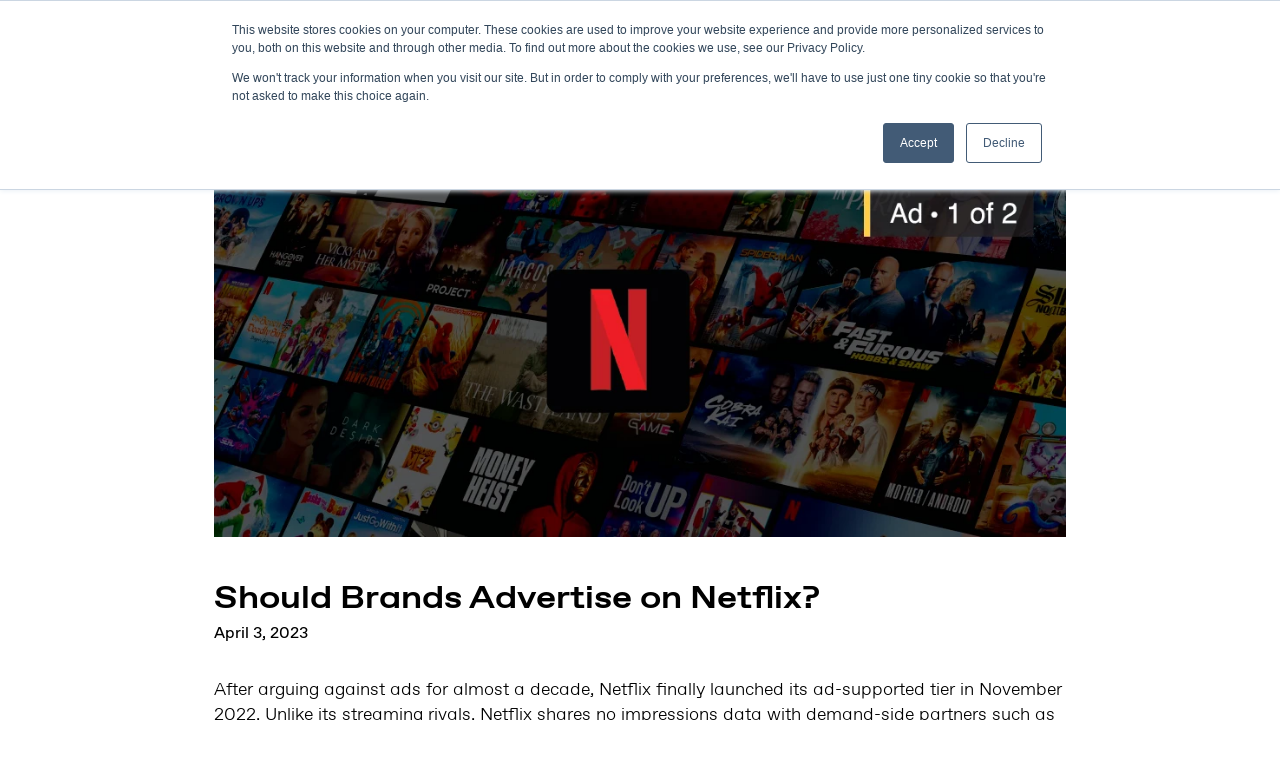

--- FILE ---
content_type: text/html; charset=utf-8
request_url: https://www.tatari.tv/insights/should-brands-advertise-on-netflix
body_size: 12093
content:
<!DOCTYPE html><html lang="en"><head><meta charSet="utf-8"/><meta name="viewport" content="width=device-width"/><title>Should Brands Advertise on Netflix?</title><meta name="description" content="Netflix finally launched its ad-supported tier in November 2022, however, unlike its streaming rivals, Netflix shares no impressions data with demand-side partners. So, we decided to dig a little deeper into the numbers and explore if there’s still a case to be made for performance-minded TV marketers."/><link rel="shortcut icon" href="/images/favicon.ico"/><link rel="icon" type="image/svg+xml" href="/images/favicon.svg"/><link rel="icon" type="image/png" href="/images/favicon-16x16.png" sizes="16x16"/><link rel="icon" type="image/png" href="/images/favicon-32x32.png" sizes="32x32"/><link rel="icon" type="image/png" href="/images/android-chrome-192x192.png" sizes="192x192"/><link rel="icon" type="image/png" href="/images/android-chrome-512x512.png" sizes="512x512"/><link rel="apple-touch-icon" sizes="180x180" href="/images/apple-touch-icon.png"/><meta name="apple-mobile-web-app-title" content="Tatari-tv"/><link rel="manifest" href="/images/site.webmanifest"/><link rel="canonical" href="https://www.tatari.tv/insights/should-brands-advertise-on-netflix"/><meta property="og:url" content="https://www.tatari.tv/insights/should-brands-advertise-on-netflix"/><meta property="og:title" content="Should Brands Advertise on Netflix?"/><meta property="og:description" content="Netflix finally launched its ad-supported tier in November 2022, however, unlike its streaming rivals, Netflix shares no impressions data with demand-side partners. So, we decided to dig a little deeper into the numbers and explore if there’s still a case to be made for performance-minded TV marketers."/><meta property="og:image" content="/images/tatari-logo.png"/><meta name="twitter:image" content="/images/tatari-logo.png"/><script type="application/ld+json" nonce="">{"@context":"https://schema.org","@type":"WebSite","name":"Tatari-tv","image":"/images/tatari-logo.png","url":"https://www.tatari.tv/insights/should-brands-advertise-on-netflix","description":"Tatari combines TV advertising with real-time data to ensure your TV Ads are optimally managed. Contact us today.","brand":{"@type":"Brand","name":"Tatari-tv"}}</script><meta name="keywords" content="Netflix, Response Rate, TV Performance"/><meta name="next-head-count" content="21"/><link data-next-font="" rel="preconnect" href="/" crossorigin="anonymous"/><link nonce="ZmU3MjA0ZjktYjhmOC00Nzc3LTgyZDQtODhiMjhkODYwMzhh" rel="preload" href="/_next/static/css/24fe2e9164f7079b.css" as="style"/><link nonce="ZmU3MjA0ZjktYjhmOC00Nzc3LTgyZDQtODhiMjhkODYwMzhh" rel="stylesheet" href="/_next/static/css/24fe2e9164f7079b.css" data-n-g=""/><noscript data-n-css="ZmU3MjA0ZjktYjhmOC00Nzc3LTgyZDQtODhiMjhkODYwMzhh"></noscript><script defer="" nonce="ZmU3MjA0ZjktYjhmOC00Nzc3LTgyZDQtODhiMjhkODYwMzhh" nomodule="" src="/_next/static/chunks/polyfills-42372ed130431b0a.js"></script><script src="/_next/static/chunks/webpack-6ef43a8d4a395f49.js" nonce="ZmU3MjA0ZjktYjhmOC00Nzc3LTgyZDQtODhiMjhkODYwMzhh" defer=""></script><script src="/_next/static/chunks/framework-6d28727e634f0245.js" nonce="ZmU3MjA0ZjktYjhmOC00Nzc3LTgyZDQtODhiMjhkODYwMzhh" defer=""></script><script src="/_next/static/chunks/main-8e8e8f7736325e0c.js" nonce="ZmU3MjA0ZjktYjhmOC00Nzc3LTgyZDQtODhiMjhkODYwMzhh" defer=""></script><script src="/_next/static/chunks/pages/_app-831d67e90fb30db1.js" nonce="ZmU3MjA0ZjktYjhmOC00Nzc3LTgyZDQtODhiMjhkODYwMzhh" defer=""></script><script src="/_next/static/chunks/28455a0b-2304d63d3f26252b.js" nonce="ZmU3MjA0ZjktYjhmOC00Nzc3LTgyZDQtODhiMjhkODYwMzhh" defer=""></script><script src="/_next/static/chunks/c5ca2d34-4c64275c78da9608.js" nonce="ZmU3MjA0ZjktYjhmOC00Nzc3LTgyZDQtODhiMjhkODYwMzhh" defer=""></script><script src="/_next/static/chunks/543-e9d5791a617dad0f.js" nonce="ZmU3MjA0ZjktYjhmOC00Nzc3LTgyZDQtODhiMjhkODYwMzhh" defer=""></script><script src="/_next/static/chunks/247-ff2e141d3ce9d3d5.js" nonce="ZmU3MjA0ZjktYjhmOC00Nzc3LTgyZDQtODhiMjhkODYwMzhh" defer=""></script><script src="/_next/static/chunks/pages/insights/%5Bslug%5D-b29ab9b5e8d52aa3.js" nonce="ZmU3MjA0ZjktYjhmOC00Nzc3LTgyZDQtODhiMjhkODYwMzhh" defer=""></script><script src="/_next/static/cfNq_-yTChpH9LWae5ptU/_buildManifest.js" nonce="ZmU3MjA0ZjktYjhmOC00Nzc3LTgyZDQtODhiMjhkODYwMzhh" defer=""></script><script src="/_next/static/cfNq_-yTChpH9LWae5ptU/_ssgManifest.js" nonce="ZmU3MjA0ZjktYjhmOC00Nzc3LTgyZDQtODhiMjhkODYwMzhh" defer=""></script></head><body><div id="__next"><style data-emotion="css-global 140r6ns">html{-webkit-font-smoothing:antialiased;-moz-osx-font-smoothing:grayscale;box-sizing:border-box;-webkit-text-size-adjust:100%;}*,*::before,*::after{box-sizing:inherit;}strong,b{font-weight:700;}body{margin:0;color:#000000;font-family:Favorit,Arial,Helvetica,sans-serif;font-weight:400;font-size:1rem;line-height:1.5;background-color:#fff;}@media print{body{background-color:#ffffff;}}body::backdrop{background-color:#fff;}ul p{margin-bottom:4px!important;}</style><style data-emotion="css-global 140r6ns">html{-webkit-font-smoothing:antialiased;-moz-osx-font-smoothing:grayscale;box-sizing:border-box;-webkit-text-size-adjust:100%;}*,*::before,*::after{box-sizing:inherit;}strong,b{font-weight:700;}body{margin:0;color:#000000;font-family:Favorit,Arial,Helvetica,sans-serif;font-weight:400;font-size:1rem;line-height:1.5;background-color:#fff;}@media print{body{background-color:#ffffff;}}body::backdrop{background-color:#fff;}ul p{margin-bottom:4px!important;}</style><style data-emotion="css zf0iqh">.css-zf0iqh{display:-webkit-box;display:-webkit-flex;display:-ms-flexbox;display:flex;-webkit-flex-direction:column;-ms-flex-direction:column;flex-direction:column;min-height:100vh;}</style><div class="MuiBox-root css-zf0iqh"><div style="height:65px"></div><div style="position:fixed;width:100%;z-index:2000"><nav style="background:#fff;position:relative"><style data-emotion="css 1dg3ia2">.css-1dg3ia2{width:100%;margin-left:auto;box-sizing:border-box;margin-right:auto;display:block;padding-left:16px;padding-right:16px;}@media (min-width:600px){.css-1dg3ia2{padding-left:24px;padding-right:24px;}}@media (min-width:1536px){.css-1dg3ia2{max-width:1536px;}}@media (min-width:0px){.css-1dg3ia2{padding-left:28px;padding-right:28px;}}@media (min-width:900px){.css-1dg3ia2{padding-left:60px;padding-right:60px;}}</style><div class="MuiContainer-root MuiContainer-maxWidthXl css-1dg3ia2"><style data-emotion="css 12ghdog">.css-12ghdog{box-sizing:border-box;display:-webkit-box;display:-webkit-flex;display:-ms-flexbox;display:flex;-webkit-box-flex-wrap:wrap;-webkit-flex-wrap:wrap;-ms-flex-wrap:wrap;flex-wrap:wrap;width:100%;-webkit-flex-direction:row;-ms-flex-direction:row;flex-direction:row;min-height:65px;}</style><div class="MuiGrid-root MuiGrid-container css-12ghdog"><style data-emotion="css 1xd4sv6">.css-1xd4sv6{box-sizing:border-box;margin:0;-webkit-flex-direction:row;-ms-flex-direction:row;flex-direction:row;-webkit-flex-basis:91.666667%;-ms-flex-preferred-size:91.666667%;flex-basis:91.666667%;-webkit-box-flex:0;-webkit-flex-grow:0;-ms-flex-positive:0;flex-grow:0;max-width:91.666667%;display:-webkit-box;display:-webkit-flex;display:-ms-flexbox;display:flex;-webkit-box-pack:left;-ms-flex-pack:left;-webkit-justify-content:left;justify-content:left;}@media (min-width:600px){.css-1xd4sv6{-webkit-flex-basis:91.666667%;-ms-flex-preferred-size:91.666667%;flex-basis:91.666667%;-webkit-box-flex:0;-webkit-flex-grow:0;-ms-flex-positive:0;flex-grow:0;max-width:91.666667%;}}@media (min-width:900px){.css-1xd4sv6{-webkit-flex-basis:91.666667%;-ms-flex-preferred-size:91.666667%;flex-basis:91.666667%;-webkit-box-flex:0;-webkit-flex-grow:0;-ms-flex-positive:0;flex-grow:0;max-width:91.666667%;}}@media (min-width:1200px){.css-1xd4sv6{-webkit-flex-basis:91.666667%;-ms-flex-preferred-size:91.666667%;flex-basis:91.666667%;-webkit-box-flex:0;-webkit-flex-grow:0;-ms-flex-positive:0;flex-grow:0;max-width:91.666667%;}}@media (min-width:1536px){.css-1xd4sv6{-webkit-flex-basis:91.666667%;-ms-flex-preferred-size:91.666667%;flex-basis:91.666667%;-webkit-box-flex:0;-webkit-flex-grow:0;-ms-flex-positive:0;flex-grow:0;max-width:91.666667%;}}</style><div class="MuiGrid-root MuiGrid-item MuiGrid-grid-xs-11 css-1xd4sv6"><style data-emotion="css 70qvj9">.css-70qvj9{display:-webkit-box;display:-webkit-flex;display:-ms-flexbox;display:flex;-webkit-align-items:center;-webkit-box-align:center;-ms-flex-align:center;align-items:center;}</style><div class="MuiBox-root css-70qvj9"><a href="/"></a></div></div><style data-emotion="css 74a285">.css-74a285{box-sizing:border-box;margin:0;-webkit-flex-direction:row;-ms-flex-direction:row;flex-direction:row;-webkit-flex-basis:8.333333%;-ms-flex-preferred-size:8.333333%;flex-basis:8.333333%;-webkit-box-flex:0;-webkit-flex-grow:0;-ms-flex-positive:0;flex-grow:0;max-width:8.333333%;display:-webkit-box;display:-webkit-flex;display:-ms-flexbox;display:flex;-webkit-box-pack:end;-ms-flex-pack:end;-webkit-justify-content:flex-end;justify-content:flex-end;-webkit-align-items:center;-webkit-box-align:center;-ms-flex-align:center;align-items:center;-webkit-box-flex-wrap:wrap;-webkit-flex-wrap:wrap;-ms-flex-wrap:wrap;flex-wrap:wrap;}@media (min-width:600px){.css-74a285{-webkit-flex-basis:8.333333%;-ms-flex-preferred-size:8.333333%;flex-basis:8.333333%;-webkit-box-flex:0;-webkit-flex-grow:0;-ms-flex-positive:0;flex-grow:0;max-width:8.333333%;}}@media (min-width:900px){.css-74a285{-webkit-flex-basis:8.333333%;-ms-flex-preferred-size:8.333333%;flex-basis:8.333333%;-webkit-box-flex:0;-webkit-flex-grow:0;-ms-flex-positive:0;flex-grow:0;max-width:8.333333%;}}@media (min-width:1200px){.css-74a285{-webkit-flex-basis:8.333333%;-ms-flex-preferred-size:8.333333%;flex-basis:8.333333%;-webkit-box-flex:0;-webkit-flex-grow:0;-ms-flex-positive:0;flex-grow:0;max-width:8.333333%;}}@media (min-width:1536px){.css-74a285{-webkit-flex-basis:8.333333%;-ms-flex-preferred-size:8.333333%;flex-basis:8.333333%;-webkit-box-flex:0;-webkit-flex-grow:0;-ms-flex-positive:0;flex-grow:0;max-width:8.333333%;}}</style><div class="MuiGrid-root MuiGrid-item MuiGrid-grid-xs-1 css-74a285"><style data-emotion="css 1e4znr9">.css-1e4znr9{text-align:center;-webkit-flex:0 0 auto;-ms-flex:0 0 auto;flex:0 0 auto;font-size:1.5rem;padding:8px;border-radius:50%;overflow:visible;color:rgba(0, 0, 0, 0.54);-webkit-transition:background-color 150ms cubic-bezier(0.4, 0, 0.2, 1) 0ms;transition:background-color 150ms cubic-bezier(0.4, 0, 0.2, 1) 0ms;color:#000000;width:66px;height:66px;}.css-1e4znr9:hover{background-color:rgba(0, 0, 0, 0.04);}@media (hover: none){.css-1e4znr9:hover{background-color:transparent;}}.css-1e4znr9.Mui-disabled{background-color:transparent;color:rgba(0, 0, 0, 0.26);}</style><style data-emotion="css 14c6m0b">.css-14c6m0b{display:-webkit-inline-box;display:-webkit-inline-flex;display:-ms-inline-flexbox;display:inline-flex;-webkit-align-items:center;-webkit-box-align:center;-ms-flex-align:center;align-items:center;-webkit-box-pack:center;-ms-flex-pack:center;-webkit-justify-content:center;justify-content:center;position:relative;box-sizing:border-box;-webkit-tap-highlight-color:transparent;background-color:transparent;outline:0;border:0;margin:0;border-radius:0;padding:0;cursor:pointer;-webkit-user-select:none;-moz-user-select:none;-ms-user-select:none;user-select:none;vertical-align:middle;-moz-appearance:none;-webkit-appearance:none;-webkit-text-decoration:none;text-decoration:none;color:inherit;text-align:center;-webkit-flex:0 0 auto;-ms-flex:0 0 auto;flex:0 0 auto;font-size:1.5rem;padding:8px;border-radius:50%;overflow:visible;color:rgba(0, 0, 0, 0.54);-webkit-transition:background-color 150ms cubic-bezier(0.4, 0, 0.2, 1) 0ms;transition:background-color 150ms cubic-bezier(0.4, 0, 0.2, 1) 0ms;color:#000000;width:66px;height:66px;}.css-14c6m0b::-moz-focus-inner{border-style:none;}.css-14c6m0b.Mui-disabled{pointer-events:none;cursor:default;}@media print{.css-14c6m0b{-webkit-print-color-adjust:exact;color-adjust:exact;}}.css-14c6m0b:hover{background-color:rgba(0, 0, 0, 0.04);}@media (hover: none){.css-14c6m0b:hover{background-color:transparent;}}.css-14c6m0b.Mui-disabled{background-color:transparent;color:rgba(0, 0, 0, 0.26);}</style><button class="MuiButtonBase-root MuiIconButton-root MuiIconButton-sizeMedium css-14c6m0b" tabindex="0" type="button"><div style="display:flex;align-items:center;justify-content:center;margin-left:10px;margin-right:10px"><img src="/_next/static/media/menu-icon.f7b37d5b.svg" alt="icon-Menu" title="icon-Menu" width="30" height="30" style="max-width:100%;height:auto"/></div></button></div></div></div><style data-emotion="css a3xyjy">.css-a3xyjy{z-index:1200;}</style></nav></div><style data-emotion="css nu2imu">.css-nu2imu{width:100%;margin-left:auto;box-sizing:border-box;margin-right:auto;display:block;padding-left:16px;padding-right:16px;-webkit-flex:1;-ms-flex:1;flex:1;}@media (min-width:600px){.css-nu2imu{padding-left:24px;padding-right:24px;}}@media (min-width:900px){.css-nu2imu{max-width:900px;}}</style><div class="MuiContainer-root MuiContainer-maxWidthMd css-nu2imu"><style data-emotion="css 1w9wypr">.css-1w9wypr{min-height:64px;width:100%;}</style><div class="MuiBox-root css-1w9wypr"></div><img src="https://images.ctfassets.net/nm80283nt6uq/3IJcruy0olZfqPkAbOObIi/e3fbd3639d2a6d068734b38124f96b39/Netflix_Header_copy_0.5x-100__1_.jpg?fm=webp&amp;w=982" alt="Netflix banner" title="Netflix banner" height="447" width="982" style="max-width:100%;height:auto;object-fit:cover"/><style data-emotion="css 16bb7cq">.css-16bb7cq{min-height:32px;width:100%;}</style><div class="MuiBox-root css-16bb7cq"></div><style data-emotion="css wue5il">.css-wue5il{margin:0;font-family:Favorit Extended,Arial,Helvetica,sans-serif;font-weight:700;font-size:1.5rem;line-height:1.167;margin-bottom:8px;}@media (min-width:600px){.css-wue5il{font-size:1.7138rem;}}@media (min-width:900px){.css-wue5il{font-size:1.928rem;}}@media (min-width:1200px){.css-wue5il{font-size:1.928rem;}}@media (min-width:0px){.css-wue5il{font-size:1.125rem!important;}}@media (min-width:900px){.css-wue5il{font-size:2rem!important;}}</style><h1 class="MuiTypography-root MuiTypography-h3 css-wue5il">Should Brands Advertise on Netflix?</h1><time>April 3, 2023</time><div class="MuiBox-root css-16bb7cq"></div><style data-emotion="css 1meonov">.css-1meonov h1{font-size:2rem!important;letter-spacing:-.01em;line-height:2.5rem;font-weight:700;margin-bottom:1rem;}.css-1meonov h2{font-size:1.5rem!important;line-height:2rem;font-weight:700;margin-bottom:1rem;}.css-1meonov h3{font-size:1.25rem!important;line-height:2rem;font-weight:700;margin-bottom:1rem;}.css-1meonov h4{font-size:1rem!important;line-height:1.25rem;font-weight:700;margin-bottom:.5rem;}.css-1meonov h5{font-size:1rem!important;line-height:1.25rem;font-weight:700;margin-bottom:.5rem;}.css-1meonov h6{font-size:1rem!important;line-height:1.25rem;font-weight:700;margin-bottom:.5rem;}.css-1meonov :is(h1, h2, h3, h4, h5, h6)+ul{margin-top:0px;}.css-1meonov a>u{-webkit-text-decoration:none;text-decoration:none;}</style><div class="MuiBox-root css-1meonov"><style data-emotion="css 1um6qki">.css-1um6qki{margin:0;font-family:Favorit,Arial,Helvetica,sans-serif;font-weight:300;font-size:1.0625rem;line-height:1.43;text-align:left;margin-bottom:16px;font-size:18px!important;line-height:1.4;}@media (min-width:600px){.css-1um6qki{font-size:1.049rem;}}@media (min-width:900px){.css-1um6qki{font-size:1.049rem;}}@media (min-width:1200px){.css-1um6qki{font-size:1.049rem;}}</style><p class="MuiTypography-root MuiTypography-body2 MuiTypography-alignLeft css-1um6qki">After arguing against ads for almost a decade, Netflix finally launched its ad-supported tier in November 2022. Unlike its streaming rivals, Netflix shares no impressions data with demand-side partners such as Tatari. As a result, TV marketers have no visibility into the performance or effectiveness of their campaigns. This lack of measurement, combined with the sky-high CPM pricing, has led to <a target="_blank" style="text-decoration:none;color:#130FF5" href="/insights/should-brands-advertise-on-netflix#"><u>very few brands jumping on the Netflix bandwagon</u></a>. This is, however, not the end of the story. We decided to dig a little deeper into the numbers (i.e. beyond Netflix subscriber growth) and explore if there’s still a case to be made for performance-minded TV marketers.</p><p class="MuiTypography-root MuiTypography-body2 MuiTypography-alignLeft css-1um6qki"></p><p class="MuiTypography-root MuiTypography-body2 MuiTypography-alignLeft css-1um6qki"></p><p class="MuiTypography-root MuiTypography-body2 MuiTypography-alignLeft css-1um6qki"></p><p class="MuiTypography-root MuiTypography-body2 MuiTypography-alignLeft css-1um6qki"></p><style data-emotion="css r7wnuw">.css-r7wnuw{margin:0;font-family:Favorit Extended,Arial,Helvetica,sans-serif;font-weight:700;font-size:1.5rem;line-height:1.167;text-align:left;margin-bottom:16px;}@media (min-width:600px){.css-r7wnuw{font-size:1.7138rem;}}@media (min-width:900px){.css-r7wnuw{font-size:1.928rem;}}@media (min-width:1200px){.css-r7wnuw{font-size:1.928rem;}}</style><h3 class="MuiTypography-root MuiTypography-h3 MuiTypography-alignLeft css-r7wnuw"><strong>Ad loads vs response rates</strong></h3><p class="MuiTypography-root MuiTypography-body2 MuiTypography-alignLeft css-1um6qki">Streaming publishers have touted light ad loads (how many times ads are shown per hour) as a way to keep both users and advertisers happy. With fewer ads, consumers will have a better viewing experience; at the same time, advertisers face less competition for their ads. Netflix too has promised light ad loads. Will this lead to positive ad performance on Netflix, then? Without IP-passback to measure performance metrics (e.g. CAC or ROAS), it is hard to say.</p><p class="MuiTypography-root MuiTypography-body2 MuiTypography-alignLeft css-1um6qki">We can, however, find our cues by quantifying the relationship between ad load and response rate across other premium streaming publishers. In this case, response rate is calculated by the number of site visits (or app downloads) by impressions. We mapped external data on premium streaming publishers’ average ad load with Tatari’s internal data on incremental response rates and found that <strong>the lighter the ad load, the higher the response rate (see table below)</strong>. One could therefore reasonably assume that Netflix, with a lighter ad load compared to other publishers, will bring in higher response rates. Now…that is great news for response-focused advertisers.</p><p class="MuiTypography-root MuiTypography-body2 MuiTypography-alignLeft css-1um6qki"></p><p class="MuiTypography-root MuiTypography-body2 MuiTypography-alignLeft css-1um6qki"></p><p class="MuiTypography-root MuiTypography-body2 MuiTypography-alignLeft css-1um6qki"></p><p class="MuiTypography-root MuiTypography-body2 MuiTypography-alignLeft css-1um6qki"></p><h3 class="MuiTypography-root MuiTypography-h3 MuiTypography-alignLeft css-r7wnuw"><strong>But wait, there’s more!</strong></h3><p class="MuiTypography-root MuiTypography-body2 MuiTypography-alignLeft css-1um6qki">If the above isn’t sufficiently compelling, maybe some of the following facts below are. First of all, the number of ad-supported Netflix households is (finally) taking shape. This March, <a target="_blank" style="text-decoration:none;color:#130FF5" href="/insights/should-brands-advertise-on-netflix#"><u>Netflix reported one million new subscribers</u></a>, up from just a mere hundred thousand only a few months ago. Considering that Netflix is not a newbie to the streaming world and enjoys a favorable reputation for great content, we suspect a faster adoption rate of its ad-supported tier. Phrased differently, it shouldn&#x27;t take too long for Netflix to catch up with the incumbents (e.g. Hulu, Peacock, etc.) in terms of reach and the ability to drive mass awareness for a brand. Second, with so few brands currently on Netflix, any brand jumping in today has a shot at being “category-leader.” It will enjoy an outsized share of voice, which is well understood to be a key driver for future market share. Last but not least, advertising on Netflix today signals quality and prestige. Early adopters will be featured and shine along big established brands such as Google, Cadillac, and Subway. Doesn’t it feel a bit like the Super Bowl?</p><p class="MuiTypography-root MuiTypography-body2 MuiTypography-alignLeft css-1um6qki"></p><p class="MuiTypography-root MuiTypography-body2 MuiTypography-alignLeft css-1um6qki"></p><p class="MuiTypography-root MuiTypography-body2 MuiTypography-alignLeft css-1um6qki"></p><p class="MuiTypography-root MuiTypography-body2 MuiTypography-alignLeft css-1um6qki"></p><h3 class="MuiTypography-root MuiTypography-h3 MuiTypography-alignLeft css-r7wnuw"><strong>What this means for streaming TV advertisers</strong></h3><p class="MuiTypography-root MuiTypography-body2 MuiTypography-alignLeft css-1um6qki">Based on all the above, we believe there is a good case to be made for advertising on Netflix. Tatari is one of the few TV ad technology platforms with inventory access.</p><p class="MuiTypography-root MuiTypography-body2 MuiTypography-alignLeft css-1um6qki">For brands with large budgets, we can actually still help you ascertain the performance of Netflix (e.g. based on geo-test, media-mix modeling, etc.). For smaller budgets, in a diversified strategy with other publishers (e.g. Hulu, Fubo, Tubi, etc.), it is safe to assume there’s going to be a benefit, even if not exactly quantifiable.</p><p class="MuiTypography-root MuiTypography-body2 MuiTypography-alignLeft css-1um6qki">If you are interested in learning about streaming publishers&#x27; minimum ad spend, content, targeting, ad formats, and more <a target="_blank" style="text-decoration:none;color:#130FF5" href="/insights/should-brands-advertise-on-netflix#"><u>download our Buyer’s Guide to Streaming Advertising</u></a>, or <a target="_blank" style="text-decoration:none;color:#130FF5" href="/insights/should-brands-advertise-on-netflix#"><u>talk to us today</u></a>!</p></div><style data-emotion="css 19bjcla">.css-19bjcla{list-style:none;margin:0;padding:0;position:relative;padding-top:8px;padding-bottom:8px;display:-webkit-box;display:-webkit-flex;display:-ms-flexbox;display:flex;-webkit-flex-direction:row;-ms-flex-direction:row;flex-direction:row;-webkit-box-flex-wrap:wrap;-webkit-flex-wrap:wrap;-ms-flex-wrap:wrap;flex-wrap:wrap;}</style><ul class="MuiList-root MuiList-padding css-19bjcla"><style data-emotion="css 1nbvlsq">.css-1nbvlsq{display:-webkit-box;display:-webkit-flex;display:-ms-flexbox;display:flex;-webkit-box-pack:start;-ms-flex-pack:start;-webkit-justify-content:flex-start;justify-content:flex-start;-webkit-align-items:center;-webkit-box-align:center;-ms-flex-align:center;align-items:center;position:relative;-webkit-text-decoration:none;text-decoration:none;width:100%;box-sizing:border-box;text-align:left;width:auto;margin-right:16px;}.css-1nbvlsq.Mui-focusVisible{background-color:rgba(0, 0, 0, 0.12);}.css-1nbvlsq.Mui-selected{background-color:rgba(255, 255, 0, 0.08);}.css-1nbvlsq.Mui-selected.Mui-focusVisible{background-color:rgba(255, 255, 0, 0.2);}.css-1nbvlsq.Mui-disabled{opacity:0.38;}</style><li class="MuiListItem-root MuiListItem-gutters css-1nbvlsq"><a href="/insights?q=Streaming%20TV%20Advertising" target="_self"><style data-emotion="css 1uo94z7">.css-1uo94z7{max-width:100%;font-family:Favorit Extended,Arial,Helvetica,sans-serif;font-size:0.8125rem;display:-webkit-inline-box;display:-webkit-inline-flex;display:-ms-inline-flexbox;display:inline-flex;-webkit-align-items:center;-webkit-box-align:center;-ms-flex-align:center;align-items:center;-webkit-box-pack:center;-ms-flex-pack:center;-webkit-justify-content:center;justify-content:center;height:32px;color:#000000;background-color:rgba(0, 0, 0, 0.08);border-radius:16px;white-space:nowrap;-webkit-transition:background-color 300ms cubic-bezier(0.4, 0, 0.2, 1) 0ms,box-shadow 300ms cubic-bezier(0.4, 0, 0.2, 1) 0ms;transition:background-color 300ms cubic-bezier(0.4, 0, 0.2, 1) 0ms,box-shadow 300ms cubic-bezier(0.4, 0, 0.2, 1) 0ms;cursor:unset;outline:0;-webkit-text-decoration:none;text-decoration:none;border:0;padding:0;vertical-align:middle;box-sizing:border-box;border-radius:0;color:#130ef5;background-color:#f2f2f2;font-family:Favorit,Arial,Helvetica,sans-serif;font-weight:400;font-size:0.75rem;border:3px solid transparent;}.css-1uo94z7.Mui-disabled{opacity:0.38;pointer-events:none;}.css-1uo94z7 .MuiChip-avatar{margin-left:5px;margin-right:-6px;width:24px;height:24px;color:#3b3b3b;font-size:0.75rem;}.css-1uo94z7 .MuiChip-avatarColorPrimary{color:#fff;background-color:#1565c0;}.css-1uo94z7 .MuiChip-avatarColorSecondary{color:#fff;background-color:#130ef5;}.css-1uo94z7 .MuiChip-avatarSmall{margin-left:4px;margin-right:-4px;width:18px;height:18px;font-size:0.625rem;}.css-1uo94z7 .MuiChip-icon{margin-left:5px;margin-right:-6px;color:#3b3b3b;}.css-1uo94z7 .MuiChip-deleteIcon{-webkit-tap-highlight-color:transparent;color:rgba(0, 0, 0, 0.26);font-size:22px;cursor:pointer;margin:0 5px 0 -6px;}.css-1uo94z7 .MuiChip-deleteIcon:hover{color:rgba(0, 0, 0, 0.4);}.css-1uo94z7:hover{border:3px solid #8b88f8;}</style><div class="MuiChip-root MuiChip-filled MuiChip-sizeMedium MuiChip-colorDefault MuiChip-filledDefault css-1uo94z7"><style data-emotion="css 14vsv3w">.css-14vsv3w{overflow:hidden;text-overflow:ellipsis;padding-left:12px;padding-right:12px;white-space:nowrap;}</style><span class="MuiChip-label MuiChip-labelMedium css-14vsv3w">Streaming TV Advertising</span></div></a></li><li class="MuiListItem-root MuiListItem-gutters css-1nbvlsq"><a href="/insights?q=Agile%20Media%20Buying" target="_self"><div class="MuiChip-root MuiChip-filled MuiChip-sizeMedium MuiChip-colorDefault MuiChip-filledDefault css-1uo94z7"><span class="MuiChip-label MuiChip-labelMedium css-14vsv3w">Agile Media Buying</span></div></a></li><li class="MuiListItem-root MuiListItem-gutters css-1nbvlsq"><a href="/insights?q=ROAS" target="_self"><div class="MuiChip-root MuiChip-filled MuiChip-sizeMedium MuiChip-colorDefault MuiChip-filledDefault css-1uo94z7"><span class="MuiChip-label MuiChip-labelMedium css-14vsv3w">ROAS</span></div></a></li></ul><style data-emotion="css 58q8o3">.css-58q8o3{min-height:48px;width:100%;}</style><div class="MuiBox-root css-58q8o3"></div><style data-emotion="css 6fxqoy">.css-6fxqoy{margin:0;-webkit-flex-shrink:0;-ms-flex-negative:0;flex-shrink:0;border-width:0;border-style:solid;border-color:rgba(0, 0, 0, 0.12);border-bottom-width:thin;border-top:0.5rem solid black;}</style><hr class="MuiDivider-root MuiDivider-fullWidth css-6fxqoy"/><style data-emotion="css 1r57v0s">.css-1r57v0s{box-sizing:border-box;display:-webkit-box;display:-webkit-flex;display:-ms-flexbox;display:flex;-webkit-box-flex-wrap:wrap;-webkit-flex-wrap:wrap;-ms-flex-wrap:wrap;flex-wrap:wrap;width:100%;-webkit-flex-direction:row;-ms-flex-direction:row;flex-direction:row;padding-top:48px;}@media (min-width:0px){.css-1r57v0s{margin-top:-16px;}.css-1r57v0s>.MuiGrid-item{padding-top:16px;}}@media (min-width:900px){.css-1r57v0s{margin-top:-40px;}.css-1r57v0s>.MuiGrid-item{padding-top:40px;}}@media (min-width:0px){.css-1r57v0s{width:calc(100% + 16px);margin-left:-16px;}.css-1r57v0s>.MuiGrid-item{padding-left:16px;}}@media (min-width:900px){.css-1r57v0s{width:calc(100% + 40px);margin-left:-40px;}.css-1r57v0s>.MuiGrid-item{padding-left:40px;}}</style><div class="MuiGrid-root MuiGrid-container MuiGrid-spacing-xs-2 MuiGrid-spacing-md-5 css-1r57v0s"><style data-emotion="css 19egsyp">.css-19egsyp{box-sizing:border-box;margin:0;-webkit-flex-direction:row;-ms-flex-direction:row;flex-direction:row;-webkit-flex-basis:100%;-ms-flex-preferred-size:100%;flex-basis:100%;-webkit-box-flex:0;-webkit-flex-grow:0;-ms-flex-positive:0;flex-grow:0;max-width:100%;}@media (min-width:600px){.css-19egsyp{-webkit-flex-basis:100%;-ms-flex-preferred-size:100%;flex-basis:100%;-webkit-box-flex:0;-webkit-flex-grow:0;-ms-flex-positive:0;flex-grow:0;max-width:100%;}}@media (min-width:900px){.css-19egsyp{-webkit-flex-basis:33.333333%;-ms-flex-preferred-size:33.333333%;flex-basis:33.333333%;-webkit-box-flex:0;-webkit-flex-grow:0;-ms-flex-positive:0;flex-grow:0;max-width:33.333333%;}}@media (min-width:1200px){.css-19egsyp{-webkit-flex-basis:33.333333%;-ms-flex-preferred-size:33.333333%;flex-basis:33.333333%;-webkit-box-flex:0;-webkit-flex-grow:0;-ms-flex-positive:0;flex-grow:0;max-width:33.333333%;}}@media (min-width:1536px){.css-19egsyp{-webkit-flex-basis:33.333333%;-ms-flex-preferred-size:33.333333%;flex-basis:33.333333%;-webkit-box-flex:0;-webkit-flex-grow:0;-ms-flex-positive:0;flex-grow:0;max-width:33.333333%;}}</style><div class="MuiGrid-root MuiGrid-item MuiGrid-grid-xs-12 MuiGrid-grid-md-4 css-19egsyp"><img src="https://images.ctfassets.net/nm80283nt6uq/5XzViqnyCQry2ZoUHJY7ZG/57d7c121d948d9a08f3c9a0705e1c9ab/Vicky_Chang.png?fm=webp&amp;w=1800" alt="vicky chang" title="vicky chang" height="2400" width="2400" style="max-width:100%;height:auto;object-fit:cover"/></div><style data-emotion="css efwuvd">.css-efwuvd{box-sizing:border-box;margin:0;-webkit-flex-direction:row;-ms-flex-direction:row;flex-direction:row;-webkit-flex-basis:100%;-ms-flex-preferred-size:100%;flex-basis:100%;-webkit-box-flex:0;-webkit-flex-grow:0;-ms-flex-positive:0;flex-grow:0;max-width:100%;}@media (min-width:600px){.css-efwuvd{-webkit-flex-basis:100%;-ms-flex-preferred-size:100%;flex-basis:100%;-webkit-box-flex:0;-webkit-flex-grow:0;-ms-flex-positive:0;flex-grow:0;max-width:100%;}}@media (min-width:900px){.css-efwuvd{-webkit-flex-basis:66.666667%;-ms-flex-preferred-size:66.666667%;flex-basis:66.666667%;-webkit-box-flex:0;-webkit-flex-grow:0;-ms-flex-positive:0;flex-grow:0;max-width:66.666667%;}}@media (min-width:1200px){.css-efwuvd{-webkit-flex-basis:66.666667%;-ms-flex-preferred-size:66.666667%;flex-basis:66.666667%;-webkit-box-flex:0;-webkit-flex-grow:0;-ms-flex-positive:0;flex-grow:0;max-width:66.666667%;}}@media (min-width:1536px){.css-efwuvd{-webkit-flex-basis:66.666667%;-ms-flex-preferred-size:66.666667%;flex-basis:66.666667%;-webkit-box-flex:0;-webkit-flex-grow:0;-ms-flex-positive:0;flex-grow:0;max-width:66.666667%;}}</style><div class="MuiGrid-root MuiGrid-item MuiGrid-grid-xs-12 MuiGrid-grid-md-8 css-efwuvd"><style data-emotion="css ulj3pu">.css-ulj3pu{margin:0;font-family:Favorit Extended,Arial,Helvetica,sans-serif;font-weight:700;font-size:1.5rem;line-height:1.167;}@media (min-width:600px){.css-ulj3pu{font-size:1.7138rem;}}@media (min-width:900px){.css-ulj3pu{font-size:1.928rem;}}@media (min-width:1200px){.css-ulj3pu{font-size:1.928rem;}}</style><h3 class="MuiTypography-root MuiTypography-h3 css-ulj3pu">Vicky Chang</h3><style data-emotion="css 8bujdk">.css-8bujdk{min-height:8px;width:100%;}</style><div class="MuiBox-root css-8bujdk"></div><style data-emotion="css 1ql40va">.css-1ql40va{margin:0;font-family:Favorit,Arial,Helvetica,sans-serif;font-weight:400;font-size:1rem;line-height:1.5;text-align:left;margin-bottom:16px;font-size:1rem;}</style><p class="MuiTypography-root MuiTypography-body1 MuiTypography-alignLeft css-1ql40va"> I love helping businesses grow.</p></div></div><style data-emotion="css ndzpat">.css-ndzpat{min-height:96px;width:100%;}</style><div class="MuiBox-root css-ndzpat"></div></div><div class="MuiContainer-root MuiContainer-maxWidthXl css-1dg3ia2"><style data-emotion="css 10zvuij">.css-10zvuij{box-sizing:border-box;display:-webkit-box;display:-webkit-flex;display:-ms-flexbox;display:flex;-webkit-box-flex-wrap:wrap;-webkit-flex-wrap:wrap;-ms-flex-wrap:wrap;flex-wrap:wrap;width:100%;-webkit-flex-direction:row;-ms-flex-direction:row;flex-direction:row;margin-bottom:32px;}</style><div class="MuiGrid-root MuiGrid-container css-10zvuij"><style data-emotion="css 1wxaqej">.css-1wxaqej{box-sizing:border-box;margin:0;-webkit-flex-direction:row;-ms-flex-direction:row;flex-direction:row;}</style><div class="MuiGrid-root MuiGrid-item css-1wxaqej"><style data-emotion="css 1csvh78">.css-1csvh78{margin:0;font-family:Favorit Extended,Arial,Helvetica,sans-serif;font-weight:700;font-size:1.8125rem;line-height:1.2;}@media (min-width:600px){.css-1csvh78{font-size:2.2917rem;}}@media (min-width:900px){.css-1csvh78{font-size:2.5rem;}}@media (min-width:1200px){.css-1csvh78{font-size:2.7083rem;}}</style><h2 class="MuiTypography-root MuiTypography-h2 css-1csvh78">Related</h2></div><div class="MuiBox-root css-0"><style data-emotion="css 89c9j7">.css-89c9j7{box-sizing:border-box;display:-webkit-box;display:-webkit-flex;display:-ms-flexbox;display:flex;-webkit-box-flex-wrap:wrap;-webkit-flex-wrap:wrap;-ms-flex-wrap:wrap;flex-wrap:wrap;width:100%;-webkit-flex-direction:row;-ms-flex-direction:row;flex-direction:row;margin-top:-64px;width:calc(100% + 64px);margin-left:-64px;margin-top:8px;margin-bottom:64px;}.css-89c9j7>.MuiGrid-item{padding-top:64px;}.css-89c9j7>.MuiGrid-item{padding-left:64px;}</style><div class="MuiGrid-root MuiGrid-container MuiGrid-spacing-xs-8 css-89c9j7"><style data-emotion="css 1twzmnh">.css-1twzmnh{box-sizing:border-box;margin:0;-webkit-flex-direction:row;-ms-flex-direction:row;flex-direction:row;-webkit-flex-basis:100%;-ms-flex-preferred-size:100%;flex-basis:100%;-webkit-box-flex:0;-webkit-flex-grow:0;-ms-flex-positive:0;flex-grow:0;max-width:100%;}@media (min-width:600px){.css-1twzmnh{-webkit-flex-basis:50%;-ms-flex-preferred-size:50%;flex-basis:50%;-webkit-box-flex:0;-webkit-flex-grow:0;-ms-flex-positive:0;flex-grow:0;max-width:50%;}}@media (min-width:900px){.css-1twzmnh{-webkit-flex-basis:33.333333%;-ms-flex-preferred-size:33.333333%;flex-basis:33.333333%;-webkit-box-flex:0;-webkit-flex-grow:0;-ms-flex-positive:0;flex-grow:0;max-width:33.333333%;}}@media (min-width:1200px){.css-1twzmnh{-webkit-flex-basis:33.333333%;-ms-flex-preferred-size:33.333333%;flex-basis:33.333333%;-webkit-box-flex:0;-webkit-flex-grow:0;-ms-flex-positive:0;flex-grow:0;max-width:33.333333%;}}@media (min-width:1536px){.css-1twzmnh{-webkit-flex-basis:33.333333%;-ms-flex-preferred-size:33.333333%;flex-basis:33.333333%;-webkit-box-flex:0;-webkit-flex-grow:0;-ms-flex-positive:0;flex-grow:0;max-width:33.333333%;}}</style><div class="MuiGrid-root MuiGrid-item MuiGrid-grid-xs-12 MuiGrid-grid-sm-6 MuiGrid-grid-md-4 css-1twzmnh"><style data-emotion="css b1vbr6">.css-b1vbr6{overflow:hidden;box-shadow:none;}</style><style data-emotion="css i079fg">.css-i079fg{background-color:#fff;color:#000000;-webkit-transition:box-shadow 300ms cubic-bezier(0.4, 0, 0.2, 1) 0ms;transition:box-shadow 300ms cubic-bezier(0.4, 0, 0.2, 1) 0ms;border-radius:0;box-shadow:0px 2px 1px -1px rgba(0,0,0,0.2),0px 1px 1px 0px rgba(0,0,0,0.14),0px 1px 3px 0px rgba(0,0,0,0.12);overflow:hidden;box-shadow:none;}</style><div class="MuiPaper-root MuiPaper-elevation MuiPaper-rounded MuiPaper-elevation1 MuiCard-root css-i079fg"><a href="/insights/adding-brand-objectives-to-a-performance-focused-tv-ad-strategy"><div style="position:relative;width:100%;padding-bottom:100%;overflow:hidden"><img src="https://images.ctfassets.net/nm80283nt6uq/6rPuSDaHkNM50KNDyllLhm/2afc8fdd50e077a4440e810ce94cfcbb/Social_Brand_Panel_1200x1200-100.jpg?fm=webp&amp;w=1200" alt="Adding Brand Objectives to a Performance-Focused TV Ad Strategy" title="Adding Brand Objectives to a Performance-Focused TV Ad Strategy" height="1201" width="1200" style="max-width:100%;height:100%;display:block;-webkit-background-size:cover;background-size:cover;background-repeat:no-repeat;-webkit-background-position:center;background-position:center;width:100%;object-fit:cover;position:absolute;top:0;left:0;bottom:0;right:0"/></div></a><style data-emotion="css woz1rm">.css-woz1rm{padding:16px;padding-left:0px;padding-right:0px;}.css-woz1rm:last-child{padding-bottom:24px;}</style><div class="MuiCardContent-root css-woz1rm"><style data-emotion="css nixv0q">.css-nixv0q{margin:0;font-family:Favorit Extended,Arial,Helvetica,sans-serif;font-weight:400;font-size:1.25rem;line-height:1.235;}@media (min-width:600px){.css-nixv0q{font-size:1.417rem;}}@media (min-width:900px){.css-nixv0q{font-size:1.417rem;}}@media (min-width:1200px){.css-nixv0q{font-size:1.417rem;}}</style><h2 class="MuiTypography-root MuiTypography-h4 css-nixv0q"><strong>Adding Brand Objectives to a Performance-Focused TV Ad Strategy</strong></h2><style data-emotion="css 1bx5xey">.css-1bx5xey{min-height:16px;width:100%;}</style><div class="MuiBox-root css-1bx5xey"></div><style data-emotion="css 4mesrb">.css-4mesrb{margin:0;font-family:Favorit,Arial,Helvetica,sans-serif;font-weight:400;font-size:1rem;line-height:1.5;font-weight:500;}</style><p class="MuiTypography-root MuiTypography-body1 css-4mesrb">Let’s take a look at how three Tatari clients, Nutrafol, Tecovas, and Ro, started their TV journey with a performance-focused mindset and later added brand objectives to drive even stronger campaign results.</p><style data-emotion="css 3v7r9w">.css-3v7r9w{min-height:24px;width:100%;}</style><div class="MuiBox-root css-3v7r9w"></div><a href="/insights/adding-brand-objectives-to-a-performance-focused-tv-ad-strategy"><style data-emotion="css nk82fs">.css-nk82fs{margin:0;font-family:Favorit,Arial,Helvetica,sans-serif;font-weight:400;font-size:1rem;line-height:1.5;font-family:Favorit Extended,Arial,Helvetica,sans-serif;-webkit-text-decoration:underline;text-decoration:underline;font-weight:700;text-decoration-thickness:3px;text-underline-offset:5px;}.css-nk82fs:hover{-webkit-text-decoration:none;text-decoration:none;}</style><p class="MuiTypography-root MuiTypography-body1 css-nk82fs">Read more</p></a></div></div></div><div class="MuiGrid-root MuiGrid-item MuiGrid-grid-xs-12 MuiGrid-grid-sm-6 MuiGrid-grid-md-4 css-1twzmnh"><div class="MuiPaper-root MuiPaper-elevation MuiPaper-rounded MuiPaper-elevation1 MuiCard-root css-i079fg"><a href="/insights/marketers-are-enamored-with-big-screen-but-they-risk-missing-the-bigger-picture"><div style="position:relative;width:100%;padding-bottom:100%;overflow:hidden"><img src="https://images.ctfassets.net/nm80283nt6uq/1PEHM8Wg1CfSjrF3fhnOIe/1936287f7127c8b46636a82b11d093f6/Website_Philip_Square-100.jpg?fm=webp&amp;w=1200" alt="Marketers are Enamored with the Big Screen but They Risk Missing the Bigger Picture" title="Marketers are Enamored with the Big Screen but They Risk Missing the Bigger Picture" height="1201" width="1200" style="max-width:100%;height:100%;display:block;-webkit-background-size:cover;background-size:cover;background-repeat:no-repeat;-webkit-background-position:center;background-position:center;width:100%;object-fit:cover;position:absolute;top:0;left:0;bottom:0;right:0"/></div></a><div class="MuiCardContent-root css-woz1rm"><h2 class="MuiTypography-root MuiTypography-h4 css-nixv0q"><strong>Marketers are Enamored with the Big Screen but They Risk Missing the Bigger Picture</strong></h2><div class="MuiBox-root css-1bx5xey"></div><p class="MuiTypography-root MuiTypography-body1 css-4mesrb">Whilst there is value in targeting, it leads brands to not fully harness the power of TV advertising. This is best explained by laying out a typical TV advertising journey (with related spend levels).</p><div class="MuiBox-root css-3v7r9w"></div><a href="/insights/marketers-are-enamored-with-big-screen-but-they-risk-missing-the-bigger-picture"><p class="MuiTypography-root MuiTypography-body1 css-nk82fs">Read more</p></a></div></div></div><div class="MuiGrid-root MuiGrid-item MuiGrid-grid-xs-12 MuiGrid-grid-sm-6 MuiGrid-grid-md-4 css-1twzmnh"><div class="MuiPaper-root MuiPaper-elevation MuiPaper-rounded MuiPaper-elevation1 MuiCard-root css-i079fg"><a href="/insights/how-calm-used-digital-tactics-to-master-tv-brand-advertising"><div style="position:relative;width:100%;padding-bottom:100%;overflow:hidden"><img src="https://images.ctfassets.net/nm80283nt6uq/1HIEErRyWAHFgar3BXHwc6/5930d964e89e6c3cf01d41cce7f0bd7a/GettyImages-944229620_Crop_Web.jpg?fm=webp&amp;w=1800" alt="How Calm Used Digital Tactics to Master TV Brand Advertising" title="How Calm Used Digital Tactics to Master TV Brand Advertising" height="1082" width="2121" style="max-width:100%;height:100%;display:block;-webkit-background-size:cover;background-size:cover;background-repeat:no-repeat;-webkit-background-position:center;background-position:center;width:100%;object-fit:cover;position:absolute;top:0;left:0;bottom:0;right:0"/></div></a><div class="MuiCardContent-root css-woz1rm"><h2 class="MuiTypography-root MuiTypography-h4 css-nixv0q"><strong>How Calm Used Digital Tactics to Master TV Brand Advertising</strong></h2><div class="MuiBox-root css-1bx5xey"></div><p class="MuiTypography-root MuiTypography-body1 css-4mesrb">Learn how Calm used data &amp; analytics to drive customer acquisition, found audiences at scale, and ultimately launched a large-scale brand campaign featuring NBA star LeBron James to become the No. 1 Mental Fitness App, with over 70 million downloads.</p><div class="MuiBox-root css-3v7r9w"></div><a href="/insights/how-calm-used-digital-tactics-to-master-tv-brand-advertising"><p class="MuiTypography-root MuiTypography-body1 css-nk82fs">Read more</p></a></div></div></div></div></div></div></div><footer style="background-color:#000000;color:#ffffff;z-index:5"><div class="MuiContainer-root MuiContainer-maxWidthXl css-1dg3ia2"><style data-emotion="css 1d3bbye">.css-1d3bbye{box-sizing:border-box;display:-webkit-box;display:-webkit-flex;display:-ms-flexbox;display:flex;-webkit-box-flex-wrap:wrap;-webkit-flex-wrap:wrap;-ms-flex-wrap:wrap;flex-wrap:wrap;width:100%;-webkit-flex-direction:row;-ms-flex-direction:row;flex-direction:row;}</style><div class="MuiGrid-root MuiGrid-container css-1d3bbye"><style data-emotion="css 1suw8df">.css-1suw8df{box-sizing:border-box;margin:0;-webkit-flex-direction:row;-ms-flex-direction:row;flex-direction:row;-webkit-flex-basis:100%;-ms-flex-preferred-size:100%;flex-basis:100%;-webkit-box-flex:0;-webkit-flex-grow:0;-ms-flex-positive:0;flex-grow:0;max-width:100%;}@media (min-width:600px){.css-1suw8df{-webkit-flex-basis:100%;-ms-flex-preferred-size:100%;flex-basis:100%;-webkit-box-flex:0;-webkit-flex-grow:0;-ms-flex-positive:0;flex-grow:0;max-width:100%;}}@media (min-width:900px){.css-1suw8df{-webkit-flex-basis:50%;-ms-flex-preferred-size:50%;flex-basis:50%;-webkit-box-flex:0;-webkit-flex-grow:0;-ms-flex-positive:0;flex-grow:0;max-width:50%;}}@media (min-width:1200px){.css-1suw8df{-webkit-flex-basis:50%;-ms-flex-preferred-size:50%;flex-basis:50%;-webkit-box-flex:0;-webkit-flex-grow:0;-ms-flex-positive:0;flex-grow:0;max-width:50%;}}@media (min-width:1536px){.css-1suw8df{-webkit-flex-basis:50%;-ms-flex-preferred-size:50%;flex-basis:50%;-webkit-box-flex:0;-webkit-flex-grow:0;-ms-flex-positive:0;flex-grow:0;max-width:50%;}}@media (min-width:0px){.css-1suw8df{padding-left:0px;padding-right:0px;padding-top:2rem;padding-bottom:2rem;}}@media (min-width:900px){.css-1suw8df{padding-left:2rem;padding-right:2rem;padding-top:4rem;padding-bottom:4rem;}}</style><div class="MuiGrid-root MuiGrid-item MuiGrid-grid-xs-12 MuiGrid-grid-md-6 css-1suw8df"></div><div class="MuiGrid-root MuiGrid-item MuiGrid-grid-xs-12 MuiGrid-grid-md-6 css-1suw8df"><div class="MuiGrid-root MuiGrid-container css-1d3bbye"></div></div></div><div class="MuiGrid-root MuiGrid-container css-1d3bbye"><div class="MuiGrid-root MuiGrid-item MuiGrid-grid-xs-12 MuiGrid-grid-md-6 css-1suw8df"></div><div class="MuiGrid-root MuiGrid-item MuiGrid-grid-xs-12 MuiGrid-grid-md-6 css-1suw8df"><style data-emotion="css h9tm71">.css-h9tm71{display:-webkit-box;display:-webkit-flex;display:-ms-flexbox;display:flex;}@media (min-width:0px){.css-h9tm71{-webkit-box-pack:center;-ms-flex-pack:center;-webkit-justify-content:center;justify-content:center;}}@media (min-width:900px){.css-h9tm71{-webkit-box-pack:end;-ms-flex-pack:end;-webkit-justify-content:flex-end;justify-content:flex-end;}}</style><div class="MuiBox-root css-h9tm71"><style data-emotion="css 1pzgw1c">@media (min-width:0px){.css-1pzgw1c{max-width:320px;}}@media (min-width:900px){.css-1pzgw1c{max-width:500px;}}</style><div class="MuiBox-root css-1pzgw1c"><div class="MuiBox-root css-70qvj9"><a href="/"></a></div></div></div></div></div><style data-emotion="css 15n8yqm">.css-15n8yqm{box-sizing:border-box;display:-webkit-box;display:-webkit-flex;display:-ms-flexbox;display:flex;-webkit-box-flex-wrap:wrap;-webkit-flex-wrap:wrap;-ms-flex-wrap:wrap;flex-wrap:wrap;width:100%;-webkit-flex-direction:row;-ms-flex-direction:row;flex-direction:row;padding:0 2rem;}</style><div class="MuiGrid-root MuiGrid-container css-15n8yqm"><style data-emotion="css 1ut8hps">.css-1ut8hps{box-sizing:border-box;margin:0;-webkit-flex-direction:row;-ms-flex-direction:row;flex-direction:row;-webkit-flex-basis:100%;-ms-flex-preferred-size:100%;flex-basis:100%;-webkit-box-flex:0;-webkit-flex-grow:0;-ms-flex-positive:0;flex-grow:0;max-width:100%;display:-webkit-box;display:-webkit-flex;display:-ms-flexbox;display:flex;}@media (min-width:600px){.css-1ut8hps{-webkit-flex-basis:100%;-ms-flex-preferred-size:100%;flex-basis:100%;-webkit-box-flex:0;-webkit-flex-grow:0;-ms-flex-positive:0;flex-grow:0;max-width:100%;}}@media (min-width:900px){.css-1ut8hps{-webkit-flex-basis:100%;-ms-flex-preferred-size:100%;flex-basis:100%;-webkit-box-flex:0;-webkit-flex-grow:0;-ms-flex-positive:0;flex-grow:0;max-width:100%;}}@media (min-width:1200px){.css-1ut8hps{-webkit-flex-basis:100%;-ms-flex-preferred-size:100%;flex-basis:100%;-webkit-box-flex:0;-webkit-flex-grow:0;-ms-flex-positive:0;flex-grow:0;max-width:100%;}}@media (min-width:1536px){.css-1ut8hps{-webkit-flex-basis:100%;-ms-flex-preferred-size:100%;flex-basis:100%;-webkit-box-flex:0;-webkit-flex-grow:0;-ms-flex-positive:0;flex-grow:0;max-width:100%;}}@media (min-width:0px){.css-1ut8hps{-webkit-box-pack:center;-ms-flex-pack:center;-webkit-justify-content:center;justify-content:center;margin-bottom:2rem;margin-top:1rem;}}@media (min-width:900px){.css-1ut8hps{-webkit-box-pack:start;-ms-flex-pack:start;-webkit-justify-content:flex-start;justify-content:flex-start;margin-bottom:4rem;margin-top:0;}}</style><div class="MuiGrid-root MuiGrid-item MuiGrid-grid-xs-12 css-1ut8hps"><style data-emotion="css 1342xh7">.css-1342xh7{margin:0;font-family:Favorit,Arial,Helvetica,sans-serif;font-weight:700;font-size:0.75rem;line-height:1.25rem;}</style><span class="MuiTypography-root MuiTypography-subtitle1 css-1342xh7">2026 Tatari Inc. All rights reserved.</span></div></div></div></footer></div></div><script id="__NEXT_DATA__" type="application/json" nonce="ZmU3MjA0ZjktYjhmOC00Nzc3LTgyZDQtODhiMjhkODYwMzhh">{"props":{"pageProps":{"blog":{"content":{"json":{"data":{},"content":[{"data":{},"content":[{"data":{},"marks":[],"value":"After arguing against ads for almost a decade, Netflix finally launched its ad-supported tier in November 2022. Unlike its streaming rivals, Netflix shares no impressions data with demand-side partners such as Tatari. As a result, TV marketers have no visibility into the performance or effectiveness of their campaigns. This lack of measurement, combined with the sky-high CPM pricing, has led to ","nodeType":"text"},{"data":{"uri":"https://digiday.com/media-buying/netflixs-cpm-still-under-buyers-skin-months-into-its-disjointed-push-into-advertising/"},"content":[{"data":{},"marks":[{"type":"underline"}],"value":"very few brands jumping on the Netflix bandwagon","nodeType":"text"}],"nodeType":"hyperlink"},{"data":{},"marks":[],"value":". This is, however, not the end of the story. We decided to dig a little deeper into the numbers (i.e. beyond Netflix subscriber growth) and explore if there’s still a case to be made for performance-minded TV marketers.","nodeType":"text"}],"nodeType":"paragraph"},{"data":{},"content":[{"data":{},"marks":[],"value":"","nodeType":"text"}],"nodeType":"paragraph"},{"data":{},"content":[{"data":{},"marks":[],"value":"","nodeType":"text"}],"nodeType":"paragraph"},{"data":{},"content":[{"data":{},"marks":[],"value":"","nodeType":"text"}],"nodeType":"paragraph"},{"data":{},"content":[{"data":{},"marks":[],"value":"","nodeType":"text"}],"nodeType":"paragraph"},{"data":{},"content":[{"data":{},"marks":[{"type":"bold"}],"value":"Ad loads vs response rates","nodeType":"text"}],"nodeType":"heading-3"},{"data":{},"content":[{"data":{},"marks":[],"value":"Streaming publishers have touted light ad loads (how many times ads are shown per hour) as a way to keep both users and advertisers happy. With fewer ads, consumers will have a better viewing experience; at the same time, advertisers face less competition for their ads. Netflix too has promised light ad loads. Will this lead to positive ad performance on Netflix, then? Without IP-passback to measure performance metrics (e.g. CAC or ROAS), it is hard to say.","nodeType":"text"}],"nodeType":"paragraph"},{"data":{},"content":[{"data":{},"marks":[],"value":"We can, however, find our cues by quantifying the relationship between ad load and response rate across other premium streaming publishers. In this case, response rate is calculated by the number of site visits (or app downloads) by impressions. We mapped external data on premium streaming publishers’ average ad load with Tatari’s internal data on incremental response rates and found that ","nodeType":"text"},{"data":{},"marks":[{"type":"bold"}],"value":"the lighter the ad load, the higher the response rate (see table below)","nodeType":"text"},{"data":{},"marks":[],"value":". One could therefore reasonably assume that Netflix, with a lighter ad load compared to other publishers, will bring in higher response rates. Now…that is great news for response-focused advertisers.","nodeType":"text"}],"nodeType":"paragraph"},{"data":{"target":{"sys":{"id":"68QkdkZ3R3bZcaEKk7wv4A","type":"Link","linkType":"Asset"}}},"content":[],"nodeType":"embedded-asset-block"},{"data":{},"content":[{"data":{},"marks":[],"value":"","nodeType":"text"}],"nodeType":"paragraph"},{"data":{},"content":[{"data":{},"marks":[],"value":"","nodeType":"text"}],"nodeType":"paragraph"},{"data":{},"content":[{"data":{},"marks":[],"value":"","nodeType":"text"}],"nodeType":"paragraph"},{"data":{},"content":[{"data":{},"marks":[],"value":"","nodeType":"text"}],"nodeType":"paragraph"},{"data":{},"content":[{"data":{},"marks":[{"type":"bold"}],"value":"But wait, there’s more!","nodeType":"text"}],"nodeType":"heading-3"},{"data":{},"content":[{"data":{},"marks":[],"value":"If the above isn’t sufficiently compelling, maybe some of the following facts below are. First of all, the number of ad-supported Netflix households is (finally) taking shape. This March, ","nodeType":"text"},{"data":{"uri":"https://www.fiercevideo.com/advertising/netflix-ad-supported-plan-reaches-1m-monthly-active-users-report"},"content":[{"data":{},"marks":[{"type":"underline"}],"value":"Netflix reported one million new subscribers","nodeType":"text"}],"nodeType":"hyperlink"},{"data":{},"marks":[],"value":", up from just a mere hundred thousand only a few months ago. Considering that Netflix is not a newbie to the streaming world and enjoys a favorable reputation for great content, we suspect a faster adoption rate of its ad-supported tier. Phrased differently, it shouldn't take too long for Netflix to catch up with the incumbents (e.g. Hulu, Peacock, etc.) in terms of reach and the ability to drive mass awareness for a brand. Second, with so few brands currently on Netflix, any brand jumping in today has a shot at being “category-leader.” It will enjoy an outsized share of voice, which is well understood to be a key driver for future market share. Last but not least, advertising on Netflix today signals quality and prestige. Early adopters will be featured and shine along big established brands such as Google, Cadillac, and Subway. Doesn’t it feel a bit like the Super Bowl?","nodeType":"text"}],"nodeType":"paragraph"},{"data":{},"content":[{"data":{},"marks":[],"value":"","nodeType":"text"}],"nodeType":"paragraph"},{"data":{},"content":[{"data":{},"marks":[],"value":"","nodeType":"text"}],"nodeType":"paragraph"},{"data":{},"content":[{"data":{},"marks":[],"value":"","nodeType":"text"}],"nodeType":"paragraph"},{"data":{},"content":[{"data":{},"marks":[],"value":"","nodeType":"text"}],"nodeType":"paragraph"},{"data":{},"content":[{"data":{},"marks":[{"type":"bold"}],"value":"What this means for streaming TV advertisers","nodeType":"text"}],"nodeType":"heading-3"},{"data":{},"content":[{"data":{},"marks":[],"value":"Based on all the above, we believe there is a good case to be made for advertising on Netflix. Tatari is one of the few TV ad technology platforms with inventory access.","nodeType":"text"}],"nodeType":"paragraph"},{"data":{},"content":[{"data":{},"marks":[],"value":"For brands with large budgets, we can actually still help you ascertain the performance of Netflix (e.g. based on geo-test, media-mix modeling, etc.). For smaller budgets, in a diversified strategy with other publishers (e.g. Hulu, Fubo, Tubi, etc.), it is safe to assume there’s going to be a benefit, even if not exactly quantifiable.","nodeType":"text"}],"nodeType":"paragraph"},{"data":{},"content":[{"data":{},"marks":[],"value":"If you are interested in learning about streaming publishers' minimum ad spend, content, targeting, ad formats, and more ","nodeType":"text"},{"data":{"uri":"https://lp.tatari.tv/download-guide-to-streaming-tv-advertising"},"content":[{"data":{},"marks":[{"type":"underline"}],"value":"download our Buyer’s Guide to Streaming Advertising","nodeType":"text"}],"nodeType":"hyperlink"},{"data":{},"marks":[],"value":", or ","nodeType":"text"},{"data":{"uri":"https://www.tatari.tv/schedule-demo"},"content":[{"data":{},"marks":[{"type":"underline"}],"value":"talk to us today","nodeType":"text"}],"nodeType":"hyperlink"},{"data":{},"marks":[],"value":"!","nodeType":"text"}],"nodeType":"paragraph"}],"nodeType":"document"}},"title":"Should Brands Advertise on Netflix?","slug":"should-brands-advertise-on-netflix","seo":{"metaTitle":"Should Brands Advertise on Netflix?","metaDescription":"Netflix finally launched its ad-supported tier in November 2022, however, unlike its streaming rivals, Netflix shares no impressions data with demand-side partners. So, we decided to dig a little deeper into the numbers and explore if there’s still a case to be made for performance-minded TV marketers.","keywords":["Netflix","Response Rate","TV Performance"],"socialTitle":null,"socialDescription":null,"socialImage":null,"searchEngineVisibility":null,"schema":null},"publishedDate":"2023-04-03T00:00:00.000-07:00","hidePublishedDate":null,"tags":["Streaming TV Advertising","Agile Media Buying","ROAS"],"featuredImage":{"url":"https://images.ctfassets.net/nm80283nt6uq/3IJcruy0olZfqPkAbOObIi/e3fbd3639d2a6d068734b38124f96b39/Netflix_Header_copy_0.5x-100__1_.jpg","width":982,"height":447,"alt":"Netflix banner"},"categoriesCollection":{"items":[{"name":"Media Buying","slug":"media-buying"}]},"author":{"bio":{"json":{"data":{},"content":[{"data":{},"content":[{"data":{},"marks":[],"value":"Vicky Chang is Tatari’s VP of Media, a pivotal role that helps Tatari advance the future of TV advertising in a more forward-thinking direction. Whether it’s negotiating Tatari’s largest agency deals for both streaming and linear, guiding clients’ campaign development, or influencing industry partners to adopt change, Vicky’s presence is felt across the organization.","nodeType":"text"}],"nodeType":"paragraph"},{"data":{},"content":[{"data":{},"marks":[],"value":"Vicky is helping Tatari become a more effective agent of industry change. Her ability to think creatively and embrace challenges has allowed her to influence major players — such as Paramount Global, NBC, and Disney — to sell Programmatic, DR, General, Local, and Upfronts under one roof, as opposed to siloing this inventory across different teams or companies. By promoting a hybrid business model, Vicky has subsequently demonstrated the value of measuring ad performance through data analytics and multiple mediums – ultimately offering Tatari’s clients more comprehensive media plans. Prior to Tatari, Vicky led various media buying teams overseeing multi-million dollar deals and partnerships for brands like Proctor and Gamble, Squarespace, and Chase Bank.","nodeType":"text"}],"nodeType":"paragraph"}],"nodeType":"document"}},"quote":{"json":{"data":{},"content":[{"data":{},"content":[{"data":{},"marks":[],"value":" I love helping businesses grow.","nodeType":"text"}],"nodeType":"paragraph"}],"nodeType":"document"}},"name":"Vicky Chang","image":{"url":"https://images.ctfassets.net/nm80283nt6uq/5XzViqnyCQry2ZoUHJY7ZG/57d7c121d948d9a08f3c9a0705e1c9ab/Vicky_Chang.png","width":2400,"height":2400,"alt":"vicky chang"}},"relatedBlogsCollection":{"items":[{"title":"Adding Brand Objectives to a Performance-Focused TV Ad Strategy","slug":"adding-brand-objectives-to-a-performance-focused-tv-ad-strategy","summary":"Let’s take a look at how three Tatari clients, Nutrafol, Tecovas, and Ro, started their TV journey with a performance-focused mindset and later added brand objectives to drive even stronger campaign results.","thumbnail11":{"url":"https://images.ctfassets.net/nm80283nt6uq/6rPuSDaHkNM50KNDyllLhm/2afc8fdd50e077a4440e810ce94cfcbb/Social_Brand_Panel_1200x1200-100.jpg","width":1200,"height":1201,"alt":"Brand blog banner"},"featuredImage":{"url":"https://images.ctfassets.net/nm80283nt6uq/41Wyg56lDDRgElcbIKJIBa/cb59db42015d7ca253ba738a84cea026/Website_Brand_rectangle-100.jpg","width":1121,"height":489,"alt":"Brand website"}},{"title":"Marketers are Enamored with the Big Screen but They Risk Missing the Bigger Picture","slug":"marketers-are-enamored-with-big-screen-but-they-risk-missing-the-bigger-picture","summary":"Whilst there is value in targeting, it leads brands to not fully harness the power of TV advertising. This is best explained by laying out a typical TV advertising journey (with related spend levels).","thumbnail11":{"url":"https://images.ctfassets.net/nm80283nt6uq/1PEHM8Wg1CfSjrF3fhnOIe/1936287f7127c8b46636a82b11d093f6/Website_Philip_Square-100.jpg","width":1200,"height":1201,"alt":"Beyond Audience Targeting Blog Square"},"featuredImage":{"url":"https://images.ctfassets.net/nm80283nt6uq/6CMcO4z6PjXy7PVYXPb63H/62abe35c48b416aa8075138e4042502f/Website_Philip_rectangle-100.jpg","width":1121,"height":489,"alt":"Beyond Audience Targeting Blog Banner"}},{"thumbnail11":null,"title":"How Calm Used Digital Tactics to Master TV Brand Advertising","slug":"how-calm-used-digital-tactics-to-master-tv-brand-advertising","summary":"Learn how Calm used data \u0026 analytics to drive customer acquisition, found audiences at scale, and ultimately launched a large-scale brand campaign featuring NBA star LeBron James to become the No. 1 Mental Fitness App, with over 70 million downloads.","featuredImage":{"url":"https://images.ctfassets.net/nm80283nt6uq/1HIEErRyWAHFgar3BXHwc6/5930d964e89e6c3cf01d41cce7f0bd7a/GettyImages-944229620_Crop_Web.jpg","width":2121,"height":1082,"alt":"calm-brand-advertising"}}]}},"relatedBlogs":[{"title":"Adding Brand Objectives to a Performance-Focused TV Ad Strategy","slug":"adding-brand-objectives-to-a-performance-focused-tv-ad-strategy","summary":"Let’s take a look at how three Tatari clients, Nutrafol, Tecovas, and Ro, started their TV journey with a performance-focused mindset and later added brand objectives to drive even stronger campaign results.","thumbnail11":{"url":"https://images.ctfassets.net/nm80283nt6uq/6rPuSDaHkNM50KNDyllLhm/2afc8fdd50e077a4440e810ce94cfcbb/Social_Brand_Panel_1200x1200-100.jpg","width":1200,"height":1201,"alt":"Brand blog banner"},"featuredImage":{"url":"https://images.ctfassets.net/nm80283nt6uq/41Wyg56lDDRgElcbIKJIBa/cb59db42015d7ca253ba738a84cea026/Website_Brand_rectangle-100.jpg","width":1121,"height":489,"alt":"Brand website"}},{"title":"Marketers are Enamored with the Big Screen but They Risk Missing the Bigger Picture","slug":"marketers-are-enamored-with-big-screen-but-they-risk-missing-the-bigger-picture","summary":"Whilst there is value in targeting, it leads brands to not fully harness the power of TV advertising. This is best explained by laying out a typical TV advertising journey (with related spend levels).","thumbnail11":{"url":"https://images.ctfassets.net/nm80283nt6uq/1PEHM8Wg1CfSjrF3fhnOIe/1936287f7127c8b46636a82b11d093f6/Website_Philip_Square-100.jpg","width":1200,"height":1201,"alt":"Beyond Audience Targeting Blog Square"},"featuredImage":{"url":"https://images.ctfassets.net/nm80283nt6uq/6CMcO4z6PjXy7PVYXPb63H/62abe35c48b416aa8075138e4042502f/Website_Philip_rectangle-100.jpg","width":1121,"height":489,"alt":"Beyond Audience Targeting Blog Banner"}},{"thumbnail11":null,"title":"How Calm Used Digital Tactics to Master TV Brand Advertising","slug":"how-calm-used-digital-tactics-to-master-tv-brand-advertising","summary":"Learn how Calm used data \u0026 analytics to drive customer acquisition, found audiences at scale, and ultimately launched a large-scale brand campaign featuring NBA star LeBron James to become the No. 1 Mental Fitness App, with over 70 million downloads.","featuredImage":{"url":"https://images.ctfassets.net/nm80283nt6uq/1HIEErRyWAHFgar3BXHwc6/5930d964e89e6c3cf01d41cce7f0bd7a/GettyImages-944229620_Crop_Web.jpg","width":2121,"height":1082,"alt":"calm-brand-advertising"}}],"preview":false},"__N_SSP":true},"page":"/insights/[slug]","query":{"slug":"should-brands-advertise-on-netflix"},"buildId":"cfNq_-yTChpH9LWae5ptU","isFallback":false,"isExperimentalCompile":false,"gssp":true,"locale":"en","locales":["en"],"defaultLocale":"en","scriptLoader":[{"id":"gtmScript","strategy":"lazyOnload","nonce":"ZmU3MjA0ZjktYjhmOC00Nzc3LTgyZDQtODhiMjhkODYwMzhh","children":"\n          (function(w,d,s,l,i){w[l]=w[l]||[];w[l].push({'gtm.start':\n          new Date().getTime(),event:'gtm.js'});var f=d.getElementsByTagName(s)[0],\n          j=d.createElement(s),dl=l!='dataLayer'?'\u0026l='+l:'';j.async=true;j.src=\n          'https://www.googletagmanager.com/gtm.js?id='+i+dl;var n=d.querySelector('[nonce]');\n          n\u0026\u0026j.setAttribute('nonce',n.nonce||n.getAttribute('nonce'));f.parentNode.insertBefore(j,f);\n          })(window,document,'script','dataLayer','GTM-WT9HG5N');\n        "},{"id":"tagmanager","strategy":"lazyOnload","nonce":"ZmU3MjA0ZjktYjhmOC00Nzc3LTgyZDQtODhiMjhkODYwMzhh","children":"\n          !function(){try{!function(t,i){if(!i.version){window.tatari=i,i.init=function(t,n){var e=function(t,n){i[n]=function(){t.push([n].concat(Array.prototype.slice.call(arguments,0)))}};\"track pageview identify\".split(\" \").forEach(function(t){e(i,t)}),i._i=t,i.config=n,i.pageview()},i.version=\"1.2.1\";var n=t.createElement(\"script\");n.type=\"text/javascript\",n.async=!0,n.src=\"https://d2hrivdxn8ekm8.cloudfront.net/tag-manager/cd004a5b-d3d1-4b6c-a390-e4e7729a35c5-latest.js\";var e=t.getElementsByTagName(\"script\")[0];e.parentNode.insertBefore(n,e)}}(document,window.tatari||[])}catch(t){console.log(t)}}(); tatari.init('cd004a5b-d3d1-4b6c-a390-e4e7729a35c5');\n        "},{"id":"gtag","src":"https://www.googletagmanager.com/gtag/js?id=DC-12718623","strategy":"lazyOnload","nonce":"ZmU3MjA0ZjktYjhmOC00Nzc3LTgyZDQtODhiMjhkODYwMzhh"},{"id":"gtag2","strategy":"lazyOnload","nonce":"ZmU3MjA0ZjktYjhmOC00Nzc3LTgyZDQtODhiMjhkODYwMzhh","children":"\n          window.dataLayer = window.dataLayer || [];\n          function gtag(){dataLayer.push(arguments);}\n          gtag('js', new Date());\n\n          gtag('config', 'DC-12718623');\n        "},{"id":"gtag3","strategy":"lazyOnload","nonce":"ZmU3MjA0ZjktYjhmOC00Nzc3LTgyZDQtODhiMjhkODYwMzhh","children":"\n          gtag('event', 'conversion', {\n            'allow_custom_scripts': true,\n            'send_to': 'DC-12718623/st/testp0+standard'\n          });\n        "},{"id":"gtag4","src":"https://www.googletagmanager.com/gtag/js?id=G-2QKSY85D54","strategy":"lazyOnload","nonce":"ZmU3MjA0ZjktYjhmOC00Nzc3LTgyZDQtODhiMjhkODYwMzhh"},{"id":"gtag5","strategy":"lazyOnload","nonce":"ZmU3MjA0ZjktYjhmOC00Nzc3LTgyZDQtODhiMjhkODYwMzhh","children":"\n          window.dataLayer = window.dataLayer || [];\n          function gtag(){dataLayer.push(arguments);}\n          gtag('js', new Date());\n\n          gtag('config', 'G-2QKSY85D54');\n        "}]}</script></body></html>

--- FILE ---
content_type: text/html; charset=utf-8
request_url: https://www.google.com/recaptcha/enterprise/anchor?ar=1&k=6LdGZJsoAAAAAIwMJHRwqiAHA6A_6ZP6bTYpbgSX&co=aHR0cHM6Ly93d3cudGF0YXJpLnR2OjQ0Mw..&hl=en&v=PoyoqOPhxBO7pBk68S4YbpHZ&size=invisible&badge=inline&anchor-ms=20000&execute-ms=30000&cb=30yd2dfcvnfy
body_size: 48682
content:
<!DOCTYPE HTML><html dir="ltr" lang="en"><head><meta http-equiv="Content-Type" content="text/html; charset=UTF-8">
<meta http-equiv="X-UA-Compatible" content="IE=edge">
<title>reCAPTCHA</title>
<style type="text/css">
/* cyrillic-ext */
@font-face {
  font-family: 'Roboto';
  font-style: normal;
  font-weight: 400;
  font-stretch: 100%;
  src: url(//fonts.gstatic.com/s/roboto/v48/KFO7CnqEu92Fr1ME7kSn66aGLdTylUAMa3GUBHMdazTgWw.woff2) format('woff2');
  unicode-range: U+0460-052F, U+1C80-1C8A, U+20B4, U+2DE0-2DFF, U+A640-A69F, U+FE2E-FE2F;
}
/* cyrillic */
@font-face {
  font-family: 'Roboto';
  font-style: normal;
  font-weight: 400;
  font-stretch: 100%;
  src: url(//fonts.gstatic.com/s/roboto/v48/KFO7CnqEu92Fr1ME7kSn66aGLdTylUAMa3iUBHMdazTgWw.woff2) format('woff2');
  unicode-range: U+0301, U+0400-045F, U+0490-0491, U+04B0-04B1, U+2116;
}
/* greek-ext */
@font-face {
  font-family: 'Roboto';
  font-style: normal;
  font-weight: 400;
  font-stretch: 100%;
  src: url(//fonts.gstatic.com/s/roboto/v48/KFO7CnqEu92Fr1ME7kSn66aGLdTylUAMa3CUBHMdazTgWw.woff2) format('woff2');
  unicode-range: U+1F00-1FFF;
}
/* greek */
@font-face {
  font-family: 'Roboto';
  font-style: normal;
  font-weight: 400;
  font-stretch: 100%;
  src: url(//fonts.gstatic.com/s/roboto/v48/KFO7CnqEu92Fr1ME7kSn66aGLdTylUAMa3-UBHMdazTgWw.woff2) format('woff2');
  unicode-range: U+0370-0377, U+037A-037F, U+0384-038A, U+038C, U+038E-03A1, U+03A3-03FF;
}
/* math */
@font-face {
  font-family: 'Roboto';
  font-style: normal;
  font-weight: 400;
  font-stretch: 100%;
  src: url(//fonts.gstatic.com/s/roboto/v48/KFO7CnqEu92Fr1ME7kSn66aGLdTylUAMawCUBHMdazTgWw.woff2) format('woff2');
  unicode-range: U+0302-0303, U+0305, U+0307-0308, U+0310, U+0312, U+0315, U+031A, U+0326-0327, U+032C, U+032F-0330, U+0332-0333, U+0338, U+033A, U+0346, U+034D, U+0391-03A1, U+03A3-03A9, U+03B1-03C9, U+03D1, U+03D5-03D6, U+03F0-03F1, U+03F4-03F5, U+2016-2017, U+2034-2038, U+203C, U+2040, U+2043, U+2047, U+2050, U+2057, U+205F, U+2070-2071, U+2074-208E, U+2090-209C, U+20D0-20DC, U+20E1, U+20E5-20EF, U+2100-2112, U+2114-2115, U+2117-2121, U+2123-214F, U+2190, U+2192, U+2194-21AE, U+21B0-21E5, U+21F1-21F2, U+21F4-2211, U+2213-2214, U+2216-22FF, U+2308-230B, U+2310, U+2319, U+231C-2321, U+2336-237A, U+237C, U+2395, U+239B-23B7, U+23D0, U+23DC-23E1, U+2474-2475, U+25AF, U+25B3, U+25B7, U+25BD, U+25C1, U+25CA, U+25CC, U+25FB, U+266D-266F, U+27C0-27FF, U+2900-2AFF, U+2B0E-2B11, U+2B30-2B4C, U+2BFE, U+3030, U+FF5B, U+FF5D, U+1D400-1D7FF, U+1EE00-1EEFF;
}
/* symbols */
@font-face {
  font-family: 'Roboto';
  font-style: normal;
  font-weight: 400;
  font-stretch: 100%;
  src: url(//fonts.gstatic.com/s/roboto/v48/KFO7CnqEu92Fr1ME7kSn66aGLdTylUAMaxKUBHMdazTgWw.woff2) format('woff2');
  unicode-range: U+0001-000C, U+000E-001F, U+007F-009F, U+20DD-20E0, U+20E2-20E4, U+2150-218F, U+2190, U+2192, U+2194-2199, U+21AF, U+21E6-21F0, U+21F3, U+2218-2219, U+2299, U+22C4-22C6, U+2300-243F, U+2440-244A, U+2460-24FF, U+25A0-27BF, U+2800-28FF, U+2921-2922, U+2981, U+29BF, U+29EB, U+2B00-2BFF, U+4DC0-4DFF, U+FFF9-FFFB, U+10140-1018E, U+10190-1019C, U+101A0, U+101D0-101FD, U+102E0-102FB, U+10E60-10E7E, U+1D2C0-1D2D3, U+1D2E0-1D37F, U+1F000-1F0FF, U+1F100-1F1AD, U+1F1E6-1F1FF, U+1F30D-1F30F, U+1F315, U+1F31C, U+1F31E, U+1F320-1F32C, U+1F336, U+1F378, U+1F37D, U+1F382, U+1F393-1F39F, U+1F3A7-1F3A8, U+1F3AC-1F3AF, U+1F3C2, U+1F3C4-1F3C6, U+1F3CA-1F3CE, U+1F3D4-1F3E0, U+1F3ED, U+1F3F1-1F3F3, U+1F3F5-1F3F7, U+1F408, U+1F415, U+1F41F, U+1F426, U+1F43F, U+1F441-1F442, U+1F444, U+1F446-1F449, U+1F44C-1F44E, U+1F453, U+1F46A, U+1F47D, U+1F4A3, U+1F4B0, U+1F4B3, U+1F4B9, U+1F4BB, U+1F4BF, U+1F4C8-1F4CB, U+1F4D6, U+1F4DA, U+1F4DF, U+1F4E3-1F4E6, U+1F4EA-1F4ED, U+1F4F7, U+1F4F9-1F4FB, U+1F4FD-1F4FE, U+1F503, U+1F507-1F50B, U+1F50D, U+1F512-1F513, U+1F53E-1F54A, U+1F54F-1F5FA, U+1F610, U+1F650-1F67F, U+1F687, U+1F68D, U+1F691, U+1F694, U+1F698, U+1F6AD, U+1F6B2, U+1F6B9-1F6BA, U+1F6BC, U+1F6C6-1F6CF, U+1F6D3-1F6D7, U+1F6E0-1F6EA, U+1F6F0-1F6F3, U+1F6F7-1F6FC, U+1F700-1F7FF, U+1F800-1F80B, U+1F810-1F847, U+1F850-1F859, U+1F860-1F887, U+1F890-1F8AD, U+1F8B0-1F8BB, U+1F8C0-1F8C1, U+1F900-1F90B, U+1F93B, U+1F946, U+1F984, U+1F996, U+1F9E9, U+1FA00-1FA6F, U+1FA70-1FA7C, U+1FA80-1FA89, U+1FA8F-1FAC6, U+1FACE-1FADC, U+1FADF-1FAE9, U+1FAF0-1FAF8, U+1FB00-1FBFF;
}
/* vietnamese */
@font-face {
  font-family: 'Roboto';
  font-style: normal;
  font-weight: 400;
  font-stretch: 100%;
  src: url(//fonts.gstatic.com/s/roboto/v48/KFO7CnqEu92Fr1ME7kSn66aGLdTylUAMa3OUBHMdazTgWw.woff2) format('woff2');
  unicode-range: U+0102-0103, U+0110-0111, U+0128-0129, U+0168-0169, U+01A0-01A1, U+01AF-01B0, U+0300-0301, U+0303-0304, U+0308-0309, U+0323, U+0329, U+1EA0-1EF9, U+20AB;
}
/* latin-ext */
@font-face {
  font-family: 'Roboto';
  font-style: normal;
  font-weight: 400;
  font-stretch: 100%;
  src: url(//fonts.gstatic.com/s/roboto/v48/KFO7CnqEu92Fr1ME7kSn66aGLdTylUAMa3KUBHMdazTgWw.woff2) format('woff2');
  unicode-range: U+0100-02BA, U+02BD-02C5, U+02C7-02CC, U+02CE-02D7, U+02DD-02FF, U+0304, U+0308, U+0329, U+1D00-1DBF, U+1E00-1E9F, U+1EF2-1EFF, U+2020, U+20A0-20AB, U+20AD-20C0, U+2113, U+2C60-2C7F, U+A720-A7FF;
}
/* latin */
@font-face {
  font-family: 'Roboto';
  font-style: normal;
  font-weight: 400;
  font-stretch: 100%;
  src: url(//fonts.gstatic.com/s/roboto/v48/KFO7CnqEu92Fr1ME7kSn66aGLdTylUAMa3yUBHMdazQ.woff2) format('woff2');
  unicode-range: U+0000-00FF, U+0131, U+0152-0153, U+02BB-02BC, U+02C6, U+02DA, U+02DC, U+0304, U+0308, U+0329, U+2000-206F, U+20AC, U+2122, U+2191, U+2193, U+2212, U+2215, U+FEFF, U+FFFD;
}
/* cyrillic-ext */
@font-face {
  font-family: 'Roboto';
  font-style: normal;
  font-weight: 500;
  font-stretch: 100%;
  src: url(//fonts.gstatic.com/s/roboto/v48/KFO7CnqEu92Fr1ME7kSn66aGLdTylUAMa3GUBHMdazTgWw.woff2) format('woff2');
  unicode-range: U+0460-052F, U+1C80-1C8A, U+20B4, U+2DE0-2DFF, U+A640-A69F, U+FE2E-FE2F;
}
/* cyrillic */
@font-face {
  font-family: 'Roboto';
  font-style: normal;
  font-weight: 500;
  font-stretch: 100%;
  src: url(//fonts.gstatic.com/s/roboto/v48/KFO7CnqEu92Fr1ME7kSn66aGLdTylUAMa3iUBHMdazTgWw.woff2) format('woff2');
  unicode-range: U+0301, U+0400-045F, U+0490-0491, U+04B0-04B1, U+2116;
}
/* greek-ext */
@font-face {
  font-family: 'Roboto';
  font-style: normal;
  font-weight: 500;
  font-stretch: 100%;
  src: url(//fonts.gstatic.com/s/roboto/v48/KFO7CnqEu92Fr1ME7kSn66aGLdTylUAMa3CUBHMdazTgWw.woff2) format('woff2');
  unicode-range: U+1F00-1FFF;
}
/* greek */
@font-face {
  font-family: 'Roboto';
  font-style: normal;
  font-weight: 500;
  font-stretch: 100%;
  src: url(//fonts.gstatic.com/s/roboto/v48/KFO7CnqEu92Fr1ME7kSn66aGLdTylUAMa3-UBHMdazTgWw.woff2) format('woff2');
  unicode-range: U+0370-0377, U+037A-037F, U+0384-038A, U+038C, U+038E-03A1, U+03A3-03FF;
}
/* math */
@font-face {
  font-family: 'Roboto';
  font-style: normal;
  font-weight: 500;
  font-stretch: 100%;
  src: url(//fonts.gstatic.com/s/roboto/v48/KFO7CnqEu92Fr1ME7kSn66aGLdTylUAMawCUBHMdazTgWw.woff2) format('woff2');
  unicode-range: U+0302-0303, U+0305, U+0307-0308, U+0310, U+0312, U+0315, U+031A, U+0326-0327, U+032C, U+032F-0330, U+0332-0333, U+0338, U+033A, U+0346, U+034D, U+0391-03A1, U+03A3-03A9, U+03B1-03C9, U+03D1, U+03D5-03D6, U+03F0-03F1, U+03F4-03F5, U+2016-2017, U+2034-2038, U+203C, U+2040, U+2043, U+2047, U+2050, U+2057, U+205F, U+2070-2071, U+2074-208E, U+2090-209C, U+20D0-20DC, U+20E1, U+20E5-20EF, U+2100-2112, U+2114-2115, U+2117-2121, U+2123-214F, U+2190, U+2192, U+2194-21AE, U+21B0-21E5, U+21F1-21F2, U+21F4-2211, U+2213-2214, U+2216-22FF, U+2308-230B, U+2310, U+2319, U+231C-2321, U+2336-237A, U+237C, U+2395, U+239B-23B7, U+23D0, U+23DC-23E1, U+2474-2475, U+25AF, U+25B3, U+25B7, U+25BD, U+25C1, U+25CA, U+25CC, U+25FB, U+266D-266F, U+27C0-27FF, U+2900-2AFF, U+2B0E-2B11, U+2B30-2B4C, U+2BFE, U+3030, U+FF5B, U+FF5D, U+1D400-1D7FF, U+1EE00-1EEFF;
}
/* symbols */
@font-face {
  font-family: 'Roboto';
  font-style: normal;
  font-weight: 500;
  font-stretch: 100%;
  src: url(//fonts.gstatic.com/s/roboto/v48/KFO7CnqEu92Fr1ME7kSn66aGLdTylUAMaxKUBHMdazTgWw.woff2) format('woff2');
  unicode-range: U+0001-000C, U+000E-001F, U+007F-009F, U+20DD-20E0, U+20E2-20E4, U+2150-218F, U+2190, U+2192, U+2194-2199, U+21AF, U+21E6-21F0, U+21F3, U+2218-2219, U+2299, U+22C4-22C6, U+2300-243F, U+2440-244A, U+2460-24FF, U+25A0-27BF, U+2800-28FF, U+2921-2922, U+2981, U+29BF, U+29EB, U+2B00-2BFF, U+4DC0-4DFF, U+FFF9-FFFB, U+10140-1018E, U+10190-1019C, U+101A0, U+101D0-101FD, U+102E0-102FB, U+10E60-10E7E, U+1D2C0-1D2D3, U+1D2E0-1D37F, U+1F000-1F0FF, U+1F100-1F1AD, U+1F1E6-1F1FF, U+1F30D-1F30F, U+1F315, U+1F31C, U+1F31E, U+1F320-1F32C, U+1F336, U+1F378, U+1F37D, U+1F382, U+1F393-1F39F, U+1F3A7-1F3A8, U+1F3AC-1F3AF, U+1F3C2, U+1F3C4-1F3C6, U+1F3CA-1F3CE, U+1F3D4-1F3E0, U+1F3ED, U+1F3F1-1F3F3, U+1F3F5-1F3F7, U+1F408, U+1F415, U+1F41F, U+1F426, U+1F43F, U+1F441-1F442, U+1F444, U+1F446-1F449, U+1F44C-1F44E, U+1F453, U+1F46A, U+1F47D, U+1F4A3, U+1F4B0, U+1F4B3, U+1F4B9, U+1F4BB, U+1F4BF, U+1F4C8-1F4CB, U+1F4D6, U+1F4DA, U+1F4DF, U+1F4E3-1F4E6, U+1F4EA-1F4ED, U+1F4F7, U+1F4F9-1F4FB, U+1F4FD-1F4FE, U+1F503, U+1F507-1F50B, U+1F50D, U+1F512-1F513, U+1F53E-1F54A, U+1F54F-1F5FA, U+1F610, U+1F650-1F67F, U+1F687, U+1F68D, U+1F691, U+1F694, U+1F698, U+1F6AD, U+1F6B2, U+1F6B9-1F6BA, U+1F6BC, U+1F6C6-1F6CF, U+1F6D3-1F6D7, U+1F6E0-1F6EA, U+1F6F0-1F6F3, U+1F6F7-1F6FC, U+1F700-1F7FF, U+1F800-1F80B, U+1F810-1F847, U+1F850-1F859, U+1F860-1F887, U+1F890-1F8AD, U+1F8B0-1F8BB, U+1F8C0-1F8C1, U+1F900-1F90B, U+1F93B, U+1F946, U+1F984, U+1F996, U+1F9E9, U+1FA00-1FA6F, U+1FA70-1FA7C, U+1FA80-1FA89, U+1FA8F-1FAC6, U+1FACE-1FADC, U+1FADF-1FAE9, U+1FAF0-1FAF8, U+1FB00-1FBFF;
}
/* vietnamese */
@font-face {
  font-family: 'Roboto';
  font-style: normal;
  font-weight: 500;
  font-stretch: 100%;
  src: url(//fonts.gstatic.com/s/roboto/v48/KFO7CnqEu92Fr1ME7kSn66aGLdTylUAMa3OUBHMdazTgWw.woff2) format('woff2');
  unicode-range: U+0102-0103, U+0110-0111, U+0128-0129, U+0168-0169, U+01A0-01A1, U+01AF-01B0, U+0300-0301, U+0303-0304, U+0308-0309, U+0323, U+0329, U+1EA0-1EF9, U+20AB;
}
/* latin-ext */
@font-face {
  font-family: 'Roboto';
  font-style: normal;
  font-weight: 500;
  font-stretch: 100%;
  src: url(//fonts.gstatic.com/s/roboto/v48/KFO7CnqEu92Fr1ME7kSn66aGLdTylUAMa3KUBHMdazTgWw.woff2) format('woff2');
  unicode-range: U+0100-02BA, U+02BD-02C5, U+02C7-02CC, U+02CE-02D7, U+02DD-02FF, U+0304, U+0308, U+0329, U+1D00-1DBF, U+1E00-1E9F, U+1EF2-1EFF, U+2020, U+20A0-20AB, U+20AD-20C0, U+2113, U+2C60-2C7F, U+A720-A7FF;
}
/* latin */
@font-face {
  font-family: 'Roboto';
  font-style: normal;
  font-weight: 500;
  font-stretch: 100%;
  src: url(//fonts.gstatic.com/s/roboto/v48/KFO7CnqEu92Fr1ME7kSn66aGLdTylUAMa3yUBHMdazQ.woff2) format('woff2');
  unicode-range: U+0000-00FF, U+0131, U+0152-0153, U+02BB-02BC, U+02C6, U+02DA, U+02DC, U+0304, U+0308, U+0329, U+2000-206F, U+20AC, U+2122, U+2191, U+2193, U+2212, U+2215, U+FEFF, U+FFFD;
}
/* cyrillic-ext */
@font-face {
  font-family: 'Roboto';
  font-style: normal;
  font-weight: 900;
  font-stretch: 100%;
  src: url(//fonts.gstatic.com/s/roboto/v48/KFO7CnqEu92Fr1ME7kSn66aGLdTylUAMa3GUBHMdazTgWw.woff2) format('woff2');
  unicode-range: U+0460-052F, U+1C80-1C8A, U+20B4, U+2DE0-2DFF, U+A640-A69F, U+FE2E-FE2F;
}
/* cyrillic */
@font-face {
  font-family: 'Roboto';
  font-style: normal;
  font-weight: 900;
  font-stretch: 100%;
  src: url(//fonts.gstatic.com/s/roboto/v48/KFO7CnqEu92Fr1ME7kSn66aGLdTylUAMa3iUBHMdazTgWw.woff2) format('woff2');
  unicode-range: U+0301, U+0400-045F, U+0490-0491, U+04B0-04B1, U+2116;
}
/* greek-ext */
@font-face {
  font-family: 'Roboto';
  font-style: normal;
  font-weight: 900;
  font-stretch: 100%;
  src: url(//fonts.gstatic.com/s/roboto/v48/KFO7CnqEu92Fr1ME7kSn66aGLdTylUAMa3CUBHMdazTgWw.woff2) format('woff2');
  unicode-range: U+1F00-1FFF;
}
/* greek */
@font-face {
  font-family: 'Roboto';
  font-style: normal;
  font-weight: 900;
  font-stretch: 100%;
  src: url(//fonts.gstatic.com/s/roboto/v48/KFO7CnqEu92Fr1ME7kSn66aGLdTylUAMa3-UBHMdazTgWw.woff2) format('woff2');
  unicode-range: U+0370-0377, U+037A-037F, U+0384-038A, U+038C, U+038E-03A1, U+03A3-03FF;
}
/* math */
@font-face {
  font-family: 'Roboto';
  font-style: normal;
  font-weight: 900;
  font-stretch: 100%;
  src: url(//fonts.gstatic.com/s/roboto/v48/KFO7CnqEu92Fr1ME7kSn66aGLdTylUAMawCUBHMdazTgWw.woff2) format('woff2');
  unicode-range: U+0302-0303, U+0305, U+0307-0308, U+0310, U+0312, U+0315, U+031A, U+0326-0327, U+032C, U+032F-0330, U+0332-0333, U+0338, U+033A, U+0346, U+034D, U+0391-03A1, U+03A3-03A9, U+03B1-03C9, U+03D1, U+03D5-03D6, U+03F0-03F1, U+03F4-03F5, U+2016-2017, U+2034-2038, U+203C, U+2040, U+2043, U+2047, U+2050, U+2057, U+205F, U+2070-2071, U+2074-208E, U+2090-209C, U+20D0-20DC, U+20E1, U+20E5-20EF, U+2100-2112, U+2114-2115, U+2117-2121, U+2123-214F, U+2190, U+2192, U+2194-21AE, U+21B0-21E5, U+21F1-21F2, U+21F4-2211, U+2213-2214, U+2216-22FF, U+2308-230B, U+2310, U+2319, U+231C-2321, U+2336-237A, U+237C, U+2395, U+239B-23B7, U+23D0, U+23DC-23E1, U+2474-2475, U+25AF, U+25B3, U+25B7, U+25BD, U+25C1, U+25CA, U+25CC, U+25FB, U+266D-266F, U+27C0-27FF, U+2900-2AFF, U+2B0E-2B11, U+2B30-2B4C, U+2BFE, U+3030, U+FF5B, U+FF5D, U+1D400-1D7FF, U+1EE00-1EEFF;
}
/* symbols */
@font-face {
  font-family: 'Roboto';
  font-style: normal;
  font-weight: 900;
  font-stretch: 100%;
  src: url(//fonts.gstatic.com/s/roboto/v48/KFO7CnqEu92Fr1ME7kSn66aGLdTylUAMaxKUBHMdazTgWw.woff2) format('woff2');
  unicode-range: U+0001-000C, U+000E-001F, U+007F-009F, U+20DD-20E0, U+20E2-20E4, U+2150-218F, U+2190, U+2192, U+2194-2199, U+21AF, U+21E6-21F0, U+21F3, U+2218-2219, U+2299, U+22C4-22C6, U+2300-243F, U+2440-244A, U+2460-24FF, U+25A0-27BF, U+2800-28FF, U+2921-2922, U+2981, U+29BF, U+29EB, U+2B00-2BFF, U+4DC0-4DFF, U+FFF9-FFFB, U+10140-1018E, U+10190-1019C, U+101A0, U+101D0-101FD, U+102E0-102FB, U+10E60-10E7E, U+1D2C0-1D2D3, U+1D2E0-1D37F, U+1F000-1F0FF, U+1F100-1F1AD, U+1F1E6-1F1FF, U+1F30D-1F30F, U+1F315, U+1F31C, U+1F31E, U+1F320-1F32C, U+1F336, U+1F378, U+1F37D, U+1F382, U+1F393-1F39F, U+1F3A7-1F3A8, U+1F3AC-1F3AF, U+1F3C2, U+1F3C4-1F3C6, U+1F3CA-1F3CE, U+1F3D4-1F3E0, U+1F3ED, U+1F3F1-1F3F3, U+1F3F5-1F3F7, U+1F408, U+1F415, U+1F41F, U+1F426, U+1F43F, U+1F441-1F442, U+1F444, U+1F446-1F449, U+1F44C-1F44E, U+1F453, U+1F46A, U+1F47D, U+1F4A3, U+1F4B0, U+1F4B3, U+1F4B9, U+1F4BB, U+1F4BF, U+1F4C8-1F4CB, U+1F4D6, U+1F4DA, U+1F4DF, U+1F4E3-1F4E6, U+1F4EA-1F4ED, U+1F4F7, U+1F4F9-1F4FB, U+1F4FD-1F4FE, U+1F503, U+1F507-1F50B, U+1F50D, U+1F512-1F513, U+1F53E-1F54A, U+1F54F-1F5FA, U+1F610, U+1F650-1F67F, U+1F687, U+1F68D, U+1F691, U+1F694, U+1F698, U+1F6AD, U+1F6B2, U+1F6B9-1F6BA, U+1F6BC, U+1F6C6-1F6CF, U+1F6D3-1F6D7, U+1F6E0-1F6EA, U+1F6F0-1F6F3, U+1F6F7-1F6FC, U+1F700-1F7FF, U+1F800-1F80B, U+1F810-1F847, U+1F850-1F859, U+1F860-1F887, U+1F890-1F8AD, U+1F8B0-1F8BB, U+1F8C0-1F8C1, U+1F900-1F90B, U+1F93B, U+1F946, U+1F984, U+1F996, U+1F9E9, U+1FA00-1FA6F, U+1FA70-1FA7C, U+1FA80-1FA89, U+1FA8F-1FAC6, U+1FACE-1FADC, U+1FADF-1FAE9, U+1FAF0-1FAF8, U+1FB00-1FBFF;
}
/* vietnamese */
@font-face {
  font-family: 'Roboto';
  font-style: normal;
  font-weight: 900;
  font-stretch: 100%;
  src: url(//fonts.gstatic.com/s/roboto/v48/KFO7CnqEu92Fr1ME7kSn66aGLdTylUAMa3OUBHMdazTgWw.woff2) format('woff2');
  unicode-range: U+0102-0103, U+0110-0111, U+0128-0129, U+0168-0169, U+01A0-01A1, U+01AF-01B0, U+0300-0301, U+0303-0304, U+0308-0309, U+0323, U+0329, U+1EA0-1EF9, U+20AB;
}
/* latin-ext */
@font-face {
  font-family: 'Roboto';
  font-style: normal;
  font-weight: 900;
  font-stretch: 100%;
  src: url(//fonts.gstatic.com/s/roboto/v48/KFO7CnqEu92Fr1ME7kSn66aGLdTylUAMa3KUBHMdazTgWw.woff2) format('woff2');
  unicode-range: U+0100-02BA, U+02BD-02C5, U+02C7-02CC, U+02CE-02D7, U+02DD-02FF, U+0304, U+0308, U+0329, U+1D00-1DBF, U+1E00-1E9F, U+1EF2-1EFF, U+2020, U+20A0-20AB, U+20AD-20C0, U+2113, U+2C60-2C7F, U+A720-A7FF;
}
/* latin */
@font-face {
  font-family: 'Roboto';
  font-style: normal;
  font-weight: 900;
  font-stretch: 100%;
  src: url(//fonts.gstatic.com/s/roboto/v48/KFO7CnqEu92Fr1ME7kSn66aGLdTylUAMa3yUBHMdazQ.woff2) format('woff2');
  unicode-range: U+0000-00FF, U+0131, U+0152-0153, U+02BB-02BC, U+02C6, U+02DA, U+02DC, U+0304, U+0308, U+0329, U+2000-206F, U+20AC, U+2122, U+2191, U+2193, U+2212, U+2215, U+FEFF, U+FFFD;
}

</style>
<link rel="stylesheet" type="text/css" href="https://www.gstatic.com/recaptcha/releases/PoyoqOPhxBO7pBk68S4YbpHZ/styles__ltr.css">
<script nonce="oZe_ZvsSuLdg0avyUfl5aA" type="text/javascript">window['__recaptcha_api'] = 'https://www.google.com/recaptcha/enterprise/';</script>
<script type="text/javascript" src="https://www.gstatic.com/recaptcha/releases/PoyoqOPhxBO7pBk68S4YbpHZ/recaptcha__en.js" nonce="oZe_ZvsSuLdg0avyUfl5aA">
      
    </script></head>
<body><div id="rc-anchor-alert" class="rc-anchor-alert">This reCAPTCHA is for testing purposes only. Please report to the site admin if you are seeing this.</div>
<input type="hidden" id="recaptcha-token" value="[base64]">
<script type="text/javascript" nonce="oZe_ZvsSuLdg0avyUfl5aA">
      recaptcha.anchor.Main.init("[\x22ainput\x22,[\x22bgdata\x22,\x22\x22,\[base64]/[base64]/[base64]/[base64]/[base64]/[base64]/KGcoTywyNTMsTy5PKSxVRyhPLEMpKTpnKE8sMjUzLEMpLE8pKSxsKSksTykpfSxieT1mdW5jdGlvbihDLE8sdSxsKXtmb3IobD0odT1SKEMpLDApO08+MDtPLS0pbD1sPDw4fFooQyk7ZyhDLHUsbCl9LFVHPWZ1bmN0aW9uKEMsTyl7Qy5pLmxlbmd0aD4xMDQ/[base64]/[base64]/[base64]/[base64]/[base64]/[base64]/[base64]\\u003d\x22,\[base64]\\u003d\x22,\x22w6HCkmvDgMOpe8K5wqVkwp/Dn8Kfwqc7wp/Cn8KAw5JAw5hLwqLDiMOQw7jCtyLDlxjCr8OmfRjCuMKdBMOVwoXColjDs8KWw5JdS8KYw7EZM8O9a8KrwrMWM8KAw57Dr8OuVBHCtm/DsVQiwrUAcX9+JSTDp2PCs8OTBT9Bw78Swo17w4rDtcKkw5khBsKYw7pEwqoHwrnChBHDu33ClcKcw6XDv3bCgMOawp7Cmy3ChsOjasKoLw7CpQ7CkVfDlsOcNFROwr/DqcO6w41oSANjwqfDq3fDlcKtZTTCnMOiw7DCtsKXwrXCnsKrwo0swrvCrE/CmD3CrVPDo8K+OBnDtsK9CsO6XsOgG3VRw4LCnU7DpBMBw6XCjMOmwpVgM8K8Lw5hHMK8w7wKwqfClsOkJsKXcRt7wr/Du0fDoEo4DwPDjMOIwphxw4BcwpPCkmnCucOeYcOSwq4eNsOnDMKPw67DpWEFAMODQ3PCtBHDpQ40XMOiw5PDsn8iScKOwr9ACMO2XBjCmMKAIsKncMO0CyjCr8ODC8OsPW0QaErDtsKML8KrwoNpA2Jow5UNa8K3w7/DpcOWNsKdwqZmeU/DonfCiUtdFMKOMcOdw7vDrjvDpsK3AcOACHTCvcODCUgueDDCjz/CisOgw4/DuTbDl05Lw4x6dBg9AmdoacK7wqfDug/CgjbDtMOGw6cSwrpvwp49ZcK7YcOSw59/DTcpfF7DhVQFbsOkwoxDwr/CnMONSsKdwqHCo8ORwoPCssOPPsKJwqd6TMOJwqbCnsOwwrDDi8ONw6s2BMKqbsOEw6rDm8KPw5lxwoLDgMO7dC48Eydiw7Z/[base64]/Cv8KqHgvClGvDq8ORHUTCvMK+aQ3CusOicWoWw5/CvFDDocOeacK2Xx/Cg8KZw7/DvsKjwqjDpFQXc2ZSYMKGCFlpwrt9csO1wqd/J1Jlw5vCqRIfOTBNw7LDnsO/[base64]/Cv8KpcG0Mw5oZwo18Q8KgXBwcbsOOTcOvw5/[base64]/CoA8eeMKJGSnCmcKiwqrDnWk9XMONRsODwo0xwpnDsMO8XBQWwoPCl8OQwoYWbADCvcKXw7V1wpvCjcOceMO4ZQxgwpDCpcO+w4RWwqPCtUvDsAMPUMKGwowGNHkvBcORbMOmwr/[base64]/DiMO8Qjcfw6woBcKkTcKtaAvCtcKxwowUFmfDqcOHKcKOw4l5wq/DiU/Cgh7DoDVnw4krworDrMOewrk4F1/DuMOswpLDojlVw7/Dq8K6XsKjw5zCu0/DisKiwprDsMK9wqbDhcKDw6jClm7Cj8O3w6UzdhlqwrbCocOvw53Dlw1kJDPCoEhncMK9IsOGw77DlcKJwotmw7hpJ8OFKDTCqg/CtwPDnsKzZ8Obw7s/PcOBYMKwwqPCvcOOAMOQAcKKw7nCo1gYD8KwSxDCt0PCtVTDi0Nuw7kPA3LDlcKRwpfCp8KRJMKVC8K2VsOWU8K/SiJ7w6YoBFQNwqfDvcKSMSHCsMKvLsODw5QjwpUOBsOnw7LDj8OkeMKNQH3DlMK/WVJva2rDvAsKw49Fwr/DksKkPcKzQMKVw44Kw7g6WUhgE1XDhMOnwqrCscKQbVwYL8OvGjYuw4R1GytCF8OTYsKXIAzCmyXCiStGwrzCtnfDjQHCsnlUw4BSbyhGD8KmDcK3NSlfPzpbPMOcwrTDihXDgcOKw43DjCrChsKrwpscIn/CrsKcKMK3bkZhw5JwwqfCpMKKw4rCgsKJw7xrfsOtw5FHX8OMEVJBaEbClFnCoRLDksKvwqXCg8KuwonCpiFOHsOibzHDg8KQwrtPAWDDr0vDnXbDnMKswqTDgcOfw5JPFmfCvBXCpWpaIMKMwonDkwbCikzCmmVGPMOgwpg/AR4kCcKvwqEqw67ChsOew7tbwpzDtAsTwozChCLCkcKBwrhyY2nCngHDtFDChDzDvMOWwpB1wrjCpkFXJcKSVijDrDhiGynCkyPDl8O7w4/CgMOjwqbDohfCrlU6T8OGwqfCrcOOTsKxw5FGwpbDrcKzwrl3wrwww5J+AcOTwpEWUcO3wqE2w5tAWMKFw5FBw7nDu0RywpLDv8KEU3vCmytIDTDCpsOsfcOvw4/Cm8OWwq86JUnDlsO9w6nCsMKoVMKUIX7CtVt2w41Hw7rCssK8w5rCkcKZXcKXw4B/wpI2wqDCmMOyXUNhQH1zwphQwq0nwpfCi8Kpw7/DqlHDgUDDo8KzCSnCqMKibsOjQMKzdsKTZSPDkMOgwoITwovCr1dFISvCo8Kww7IMecK9ZhbClBjDjiIrwpNKER5Vwr9pUsOiBybDry/Co8K7w7wow4Blw5jDoVbCqMOzwoF4w7JKwopmwo8PbgvCt8KKwoQoJcK/YMOhwoN6ZwJ1aEACHcKaw5wyw5jDlXYawrfDnGgbY8O4CcKpaMKnVMOsw7Z0PcOvw4ROwr/Dq3l2wq48S8Oqw5sdCQJwwoUQBWjDpUhWwqd+KMO3w4zCgcKwJkF+wrx2EzLCgBTCq8KKw55Uwql0w4rDunjCscOIw5/Dj8OlY0sBw7PCtGHCsMOkQyHDusObJ8K/[base64]/[base64]/Dj8KhLVnCssOieArDqcOaRh4iwpp9wokLwrTCsQzDm8OQw5IweMOuU8O1EsKLBsORfsOeasKRV8Kuw68wwr06woA8wqgHa8KVLhrDrcKmNXUjbSxzCsKJcMO1F8K3wr8XHSjCjC/CvwbCgsK/w4JiZEvDkMKpw6nDocOCw47Dr8KKwqZgXsKBOR8IwozCpsOBRgvCqUVAQ8KTD2bDlsKRwqBlNsK5wo1Jw5jDhsOVLBYvw6jCh8KpfmIEw4vDkBTDkhPDpMKGV8K0JikKw4HDoxnDrT/[base64]/DhlDCosKqwqHCljkeOXfDjsONalBSKMKsZlkQwr/Dgx3Cj8KaUFvCgcOkb8O1wojCkMOtw6vDq8K/wpLDlUIfw7kbH8O1w5QDwqcmwrHCli/Ck8OVaAjDtcOEbXvCnMKWf18jFcOsVsOwwoTCpsOwwqjDg1ABcknDr8Kkw6B9wpXDuhnCosOrw6HDqcOQwow2w6TDgsKTRyXDnCdSCyHDiAd3w7Z/FH3DvC/Co8KeXyzDu8Kdw5VDLyBfCsOXLcOIw7bDlsKWwo3CjkoaFXXCjsO+PcKwwolcOGPCgMKYw6nDszQZYTzDoMOsc8KFwpPCsy9hwrRDw5/CiMOuaMO6w57ChkbDiAYAw7bDtiNNwpbDncKcwrrCicKXecOYwpjDmUHCrFbCiXB5w4HCjHfCssKWBXcDQMOnw4TDswpYExrDtcOgT8KawoTDvhDDk8K2BcO0Hj8WT8OyCsOcTBNvc8OWPcKBwoTDnMKMwpDDuDxiw6Z/w4/DhsOVK8K/BcOZTsOAAsK5csOqw7zCoGjCsnHCt2hKHcORw6fCjcKmw7nDvcOhc8OrwqXDlXUZAzLCoAfDi0NJBMKsw73DuTXDik4IE8OnwodawqBOfgrCqUsbZsKywqHCg8OEw69FWcKfKsOiw5RGwpstwoXDj8KBwrUte1PCo8KAwpcLwpE2bcOgZMKTw7rDji0/[base64]/CpMKAwr1cwqpgWE5/[base64]/asOnA8O/wosWw64kwrPDiU3DjcKEMgh8wr/DlDDClmrCgn/DnUnDtxfCpcOkwqVBVcOCU38VE8KAS8K/DzpBeRvCjDHDsMORw5rCtzVHwr4xDVwbw4sIwpx/[base64]/CuMOIA2wjccK6wrITw7Mzwq7CoV1/[base64]/w4bDrMKSw6MNJ3g/wo3CrXLDmMK5YnJSZ8OTbRhow6/Dh8Osw73DiTRdw4Mmw7dGwqPDjcKGKE8Dw5zDpsK2e8Oaw4tmACHCp8KrNj4YwqhSQcK/wpvDqxfCkWPCt8OtM2nCs8OTw4fDpsOMQ0zCjcOqw7RbfgbCvsOjwqd2wrnDk19HbiTDvWjCncKIfl/[base64]/DocOPcsOoc8OdwpjClzZYXRV7XmvCkn7Dsi7DsUXDkgI3fS5iasKhIxXCnn/Co3HDocKzw7vDk8O+bsKHwpsSGsOgD8OfwpnDnzrDlDcFJMObwrA8OyYTaEdRY8OZbDfDr8O1w79kw5JTwpEcLnDDhXjCqsO/w6HDrVNKw4zCllp8w4LDjTnDmg49bw/DrsKJw7DClcKWwq5jw5fCjk7CucOKwqvDqj3Cij7DtcOyDxR9RcOBwptYwrzDikBPwo9XwrZhbsO1w6QoRw3ChcKTwo98wq0JY8OSEMKpw5RYwrkGw5J9w6/CkVTDg8OkZ0vDlQF4w7rDhsOFw5B6JiDDi8KYw4crwpFVZgfChXBaw4/CmW4uw7I8w6DClAzDvsKMXT06wrkUwpQvX8KVw4IGw6XDnsKVUyI0LxkKaAddUBDDn8KIFFFxw6HDs8O5w7DClcOiw5htw4jCkcOPw4/[base64]/CpMOSw5R0FsO+X8OMw6zCrw1OBgXChgLCqG7Cm8K/V8OpIwd5w4FRAk3CqcKnF8K9w7APwrc0wqoCwp7DhMKhwqjDkl9NH3/[base64]/CoHvDg8OzRMOsBjXDsGUewqNCwrZxU8OywoHCuBYGwoRfDgNNwpjCkDPDl8K8csOWw4nDqgokSiPDrTRtSE3Drn9kw6AEQ8OHwqN3QMK1wrgzwrMSNcK5LcKrw57CvMKrwrgSBlPDrUbCs0E+QXodw7kLwpbCi8K/w6YVQcORw4zClCHCgijDlHnCjsKxw4VCw4bDn8OdScOAdsKxwp4Lwr0xFAjDt8O1wpHCssKOUU7DvMK9wr3DjARIw5wlw4wKw6d9NylXw4vDjcKibwJFwpxlX2sDPcKNbsKowqEWdHzDk8OoUVLCh00mA8O8JGrCucOFLsOuWBo7BF/[base64]/[base64]/[base64]/[base64]/CvsKPwrnCvwXCoWrDosK3P8OYwrphYsKFZ8KYYRzDm8Otw4LCuD5hwobCl8K3ATzDpMOkwo/Cnw3Cg8KLZXAqw7RGIsKIwoQ7w4/CombDtzBaV8OBwpk/F8OpYVTCiABRwq3ChcOhI8KBwovCqVbDsMOfEGnCuhnDq8KkTMOIYcK6wo3CpcK2fMOxw7bCh8Oyw5rCgCLCssK2M3wMVEDCmxVywrBgw6Q5w6/CmiZbEcK2IMOFUsOww5YzZ8Oaw6fCg8K5CUXDk8OqwrRFMMOedxJYwoVlBcOHFjkYXmcjwrgCeDpEFcOWSMOpUcOawoPDpsOUw6dnw5wxZsOswq06V1UfwrrDu3YdAMOSekA/[base64]/DmykCw60AIcKvwoBFw485ccK7YxU/fHBnWMOQd0gnWsOWw4Q1fjfDsmvCmSVcVxwCwrbCh8KqT8K3w4dMJsKnwpAEfTjCv2jCgDdbwrpVwqLCr0TCvcKOw6/[base64]/wpLDncKvZMORcgXDmcOJUEgkeMO6BcONw73DtsKadUJKw6/[base64]/CrzR3Y8OQwrRUdMOMd1DCn2rCncOcwq0iwo7CsnzCmcKsQH4gw7zDm8K4fsO2GsOGwrrDqUzCu0wBTk7CjcKwwqHDscKGFnLDncO5wr/CuhkASXTCkMOEFcKjfW7DpcOMCsOQNVrClcKdPsKVJSvDocKjFcKCw7V1wq5bwrjCrcKyOMK7w4kGw49XflbDrsO/dsOfwqHCtcOEw51ww4zCjcOReEUVwpXDgMOHwpkXw7XDscKyw4k9w5PCq1zDnnVvEDdyw4g+wpPCq3XCnRDCnH1TRXA9WsOoNcOXwonDlx7Dhw3CuMOmX0J5X8OWWjc6wpUyHTIHwo0nwqvDusK5w4HDlsKGY3EVwo7ChcO/w4g6LMKNGVHCiMODw6BEwpEpbyfCgMO/[base64]/DnkhvSHPDmcK2JcK0OWdbw5rDjmcSVBbCuMKew5s6YMOtZyRaJAJswoJ6wqjCh8OOw6/DjDxUw4zDrsOmw5zCty4HSDZhwpfClG0dwoIzEsKfe8OpRBpnw5/[base64]/BcOxSsKAwoVqw4jDnsOFwq4zwo3DvMKRUVDCgywcwqnDuTXCt1PCqsKrwoAwwqvCn1vCtwZKCcOqw7PClMOyPR3CnMO/woIRw4rCqiPCmsO8XMKjwqTDksKOwrADOMKbBcO4w7nDqjrCi8OgwovCpk3DkxAte8OAacK/WMKzw7hiwqrCuAc8EMOOw6nDvVYqGcODw5fDlsOCH8OAwp/DosOtwoB8ZHoLwo0FCMOqw53Dlk9twobDgHLCmyTDlMKMwpsfRcK+wrNcCCgYwp/[base64]/CpMKpw7bCuFElETXCp8OhwrxKP19YdsOww6rCisKdGnojwrfCncOMw47CjcKGwogZPcOzd8OQw50kw7zDvWRQSjt3LcOlXk/[base64]/[base64]/wp5Dfz5GSMOvwoR3wqvDuMOVKsOyVwR3bsKvB04/[base64]/OEwGMMK1AR9kwro0wqVdCMK6w73Ct8OBXsOdw4HCp2JwHgzCl3bCosO8MHHDpcKHeil4Z8OnwpUrZ0DCnFPDpDDDr8KBUU3CjMO8wo8dICMrAGTDsyPCvcOfBm5Sw5APfRnDq8OlwpVFw7MqIsKew4kAw4/CqcOOw4lNNXhUCBzDmMKDAzbChcKiw6rCvcKXw7s1GcO7N19ndiHDrcOUwphwMl7Cn8K/wopVbDs9wogsRBnDsjXCmhQUw4TDr0XChsK+IMKsw40fw4MsWB4LHnZ1w7DCrSBPw5TDpQnCrzh1Q2/CncOzTRrCmsOyTcOQwp8fwozCpmd8wrsfw7Few4zChcOZc0HCisKvw7fDgSvDtcO/w67Do8KddcK0w6DDgRo0AsOKw5RlE0sLwojDqyjDpG0tFkXDmxPDpBVWFsOgUEM8woxIw5BfwrzDnB/DsjHDiMOEIn4TccKuVkzDiyw9e3YWw57CtcOkEy05TsKNYsOjw74bw4TCo8OQw5x2ZAsUL0hoKMOLacKRAcOEBkLDllTDlVLDqHZ4PRkNwpt/[base64]/[base64]/CoB/CoVXCjMOEw4/[base64]/KkYjasOpAwo/fjjDsWZnw4cKWxYcWMOVSz7Cu2tkwqNXw5xzLXx2w4HChcKmOm9yw4sIw5ZrwpLDljrDrQvDrcKDeA/CnmbCjMOPMsKhw4gObcKqBwTDq8Kfw57Dv2TDumDDinsewr/CjGDDkcOJR8O3CzhHNS7CrcKrwoZ5w6smw7MQw5HCvMKHd8KuNMKuwrdlJQpFCMKkC0ltwo80FlIhwqEfwq9OFAxDEyoPw6bDsCbCmCvDrsODw6ljw4/CiRTCmcK/U3bCpksVwqHCsWZIYT3DpwdIw6XCpF49wo/CmcOAw7bDpVDCnxHDmGEERkc+w4fCumU/[base64]/CosOiw6IVaXzDj8OXY8KUbcO3Z8OwKmjCtBXDuSnDgikOCmwecFYrw60iw7vCjxPDj8KPX2skEXHDnMKow5gfw5tUYTvCp8O/wrPDgMOBw6/CqyDDpMOfw4sWwrvDgMKGw6VxAw7ClcKNSMKIY8O+ScKdLsOpUMKHclhsY0vDl1zDhsOsVUHCrcKMw57CocOBw4nCkhzCtho6w6bCoV0uAw7Du30iw77CqXnDpQEEYRPDpT91B8KQw6s/Kn7Du8O9IsOQwrfCo8KFwq/[base64]/[base64]/[base64]/CgMKHWUzCncOUw68bw5AqwppzAj/[base64]/CjsKhfMKBw63Cj8OlcsK4SsOAJsOAw6ssYMONCcK7UsOaHGfCqVbCj3PCv8OPHzzCpcK5fVLDtcO/SsOXR8KCKcOMwpzDnmrDpcOtwogSGcKhd8O9R0UCYMO9w57CrsKew6UYwoDCqDrCm8ODHB/DkcKgSgdiwpHDpMOcwqUZw4fCoBvCqsOrw4sawrPCssKkDcK5w5AaeVwALn3DncKjCMKCwqzDoUDDgsKEwqfCusK5wrDDkAolJB3CqiPClEgsWCFAwqoVdsKTSVdSwoPCqTnDsFnCq8KkH8KswpIGWMOTwqPCnmDDuwYrw5rCgsOmUl0Lw4/CrGBKV8KhEmrDq8O+IcOSwqsfwpAtw4BAwp3DsCDCncOmwrJ9w4/DksK6wo1HJjHCvinDvsKaw7Vqw6bCrj3CmMOawq7CpCNEAcOMwop3wq4wwq03emPDmigqWWLCnMOhwonCnnluwpYKw7sAwovChMKkbcKfbCDDvsOSw7jCjMOUD8KKNF/[base64]/Ch8KcdcODwpY2wo7DmjRoBRAMw4dJw7Z9NcKOJ3rDvhlnJFvDuMKqwohGccK8LMKbwo0HUMOWw5hEMUw7wrLDl8KiOn3DvMKfw5/CncKGczMIwrR5SUB5KQDCoSRLAgBRwqzCkRUNXGcPecO5wrzCrMKcwpzCvichSS7Dk8KaHsKuM8O/w7nCmigIw70XXl3Do35jwq/Cji1Fw5PDsRHDqMOBdsK3w7Aow7FxwrMdwopAwr1Gw4XCsTUHC8ODcsO2AQLChDTCuh0/BH5Lw5hjw6k4wpNuw653w6DCkcKzacKpwojCkxp/w5wUwrDCjyhwwpZKw4XDqcO2HSbCjB1MCsOxwqVPw6w/[base64]/CiETZMKCwrgswpXCvcOjw53DjcOwNSIqwo7DhcO0O38Qw7HDtV0RR8KuB3VLWjjDmcOVw7XCr8O9T8O1C2l+wplCcF7CmMOLfFTCrcOcOMKScGLCssKYKR0tEcOXRHbCicOkecKLwo3Cpj9ewr/Dk08bO8O2DMK9QVsNwrXDlTR9w44GEks1MWAXJ8KNd0wlw7gJwqvCqA0vNzvCsybDksKaW0cEw6h6wqhgH8K1MkJaw5/DlMKGw4Jtw4zDmFHDosO2PzYkTjg5w5AmUMKbw7fDkBkXw6fCuS4ocjnDgsOdw63Cv8Otwqgdwq/ChANfwp7DpsOgR8KnwowxwrLDhSDDncOMYAdwFsKWw4YvSWo/[base64]/w4TDhcOzBsOCwojDpltOEcOiwpsxw4cGwqJ8VUo0BBFZNcK4wpnDhsKmFcOxw7XClDBqw6/CoBsww6p/wp0Sw4wjVsO4O8OvwrInM8OEwqtCZBJ8wpkFJ25Kw7AVAcOhwqzDiRTDscKDwrTCtW/CgwjCj8O4VcOXYcKOwqoUwq0tP8K5wogvY8KIwrQOw6HDgDvCuUp9YAXDiAkVIcKDwpbDusOjR0fCjlRCwownwpQVwr/CjlEmcm7DocOjw5MbwpjDncKZw4F9b09mwoLDm8O9wpHDvcK8wqUXYMKvw7jDs8OpZ8ONK8OcKSZUcsKbw7XDkw8iwpTCoX13w6Zsw7TDgQEVY8KnDMK+UcOpR8KIwoYBDsKBAmvDncKzacK1w7YvSG/DrsOnw7vDgi/DlUwpVSxpBnEqwrHDmE7DqzXDlcOzNDfDoQbDsH7CpxPCkMKpwqwNw50oRHYAw63CvnUrwpTDp8KCw5/[base64]/Cg27DihvCtMKVasORwrE+eMOFNcOPIcOYJ8OeW1vCoT1VfcKJWcKLWyIpworDj8OWwo8eAsO/UmHDu8OLwrjCiFIrUMOLwqlAw5Iaw4fChV4zEsKfwqxoL8OEwqo0VkRUw7TDm8KHScKswoPDiMKBEcKPHzPDiMOWwo5KwqzDvMK+wqvDhsK6WMOvFi4Xw6c6YMKlYcORXCcHwqgvMAvDiEoSawskw4bDl8KWwrp6wr/DisO8X0bCjyzCucKrCMOzw5vCn0TCosONKcOgHsO9RnRFw4AgYMOLU8KMLcOvwqnDoAXDjcOCwpUSCMKzZmzDtx8Iw4AoFcOjKwxtUsO5wpICam7Cr2TDhV7DtVLCgHZrw7UMw6TDkUDCqCQHw7JQw7XCjUjDpMKmUwLDnn3DjcKEwrzDpsKVTFXDlsKsw7IQwo/DpsKiwojDnjpIPA4Bw5MSwrsoDlHCkRgSw5rCrMO/Cy0EAsKCwoXCmHszwrFzXsOywqQ/RXbDr0zDh8OOecOSV0pUJcKIwrggwr3Cmxs2DX4GIB1gwrDDh0ofw5gVwqlJJWLDmsKKwprDuUJLOcOsP8O6w7ZpAWIdwrgfOMOcfcK7TyttFWvCrcKZwoXDicOEZcODw6jClSB5wr/DoMKxe8KWwo1JwqnCmxo+wrvCvsOhXMOaMcKWwqzCnMKqN8OKwrZpw4jDqMKhbxsEwpbCkXtgw6hoKWdhw63CqTDCvG/CvsOTcyzCsMOkWn02dxUkwow6CB1LQcOTbQ9XCVdnIQBsZsKGMsKtUsKyOMKIw6NpXMOsfsO0e2DCksOHHwjDhBPDpMKLKsOeb2REaMKpbw3CksOCT8OTw6NYe8OIa0DDrFw0dsKfwqrCrwnDm8KiERcEH0vCnDNRw4gUfMKpwrTDkTdswrwFwrnDjF/CjW3CpFzDisKbwp92F8KVAcKbw4JxwobDrTfDkMKPw5fDn8KMFMKXfsO7JSwRwpjCqH/CohzDi1BYw4xFw6rCv8OTw6lCPcK8c8Ozw7nDisKGdsO2wrrCqB/CiVrCpiPCqxRww4N/[base64]/DuhpVwonChCLCpMKkwobDsS/[base64]/wpzCmUrCohc2J1wtwqnDjE/[base64]/CtyxyQXvCqgpPasKuA1sHw5XCrzHDoQUaw6NqwpBhLivDiMKxLXsyExVyw73Dix1cw4DDmsKQBATCjMKPw7LCj3DDtm/[base64]/CkEpJOyQIw6jDhcOpw7V1wqzDklQfYQcjw7/DkS0dw7vDnMOUw5U4w44iMlnDt8OwKMOqw4MOe8K3wphIRxfDiMOvfMOtY8OlUT3CvUvDnQLDkW7Dp8K9CMO4PcKQP1/DuibDhwnDiMKewpfChcK1w4U0bsOLw6FBKSHDrg3CmGvCqQjDqhYsfFXDksOsw67Dk8KPw5vCv2h1VFDDkV85c8KIw7rDq8KDwr/CpwvDsygAEmBVK39DVFTDpmDDi8Kaw4zCiMKjG8KIwpPDosOcW1XDk2jClUjDuMO+H8OrwrLDjMKtw6jDrcKfAmFnwqcSwrXCglJ1wpfDv8OWw5Eew49LwrvCjsKeY2PDk0jDu8OTw54TwrJLI8KfwoHCoWrDg8OYw5jDtcKkejLDn8O/w5LDrxHCkcK2U0rCjlQnw6/Cg8OUw4tiE8Kmw4zCr1UYw6o/w77DgMO1NMOqPDzCpcKAe1zDlXIQwqDCg0cKwpZKwpUARG7DvDFqw7BSwrFpw5V8wpwkwrBqFG7CtE3CgsKIw7/CqMKFw4pbw6FJwopiwrPCl8OkOxM9w6U6woI/wo/CjB3Cq8OJYcKdcG/CnUNHScOvYFRycMKlwqvDgCfCsVcVw61hw7TDqMK+wqx1cMKdw5dMwrV4CR5Ow6dpJHA/w4XDqjfDt8OvOMO7NcOSL2wfXyMvwqHCl8O1wpxIXsO9w6gdwoQQw6PCjMOVDw9FcV/[base64]/JMOEw5gfw7oIZsOdFTNxwqjDmcO8w6nChMKXLXsMOsOFcMK6w6rDs8O0J8KhE8K1woZKHsOrccO1cMOVPcODRMOjw53Drgtrwrh0UsKwdVIFPMKFwrHDkATCqx1ww7fCjWDCk8K1w4LDqg3CmsOWwqTDiMKGesKZMyfCp8OUC8K8AlhhBW59bD/Djj5pw4bDpVfDvWjCmsOPU8OTdg4oMWfClcKmw5U+IwjCtcOjwpzDp8Krw4J8IcK1wpkVcMKgLcOHdcO6w7jDrMKGJnbCrBtZE3A/wrwhZ8OjWShTQMKbwojDicO+wqx7H8O0woPClzJ8wrPCpcOewr/Dl8O0w6t0wqLCqXLDgyzCtcOQwobCv8O+wrHCg8OqwpfCmcK9fmEDOsKKw5UCwoMCS07CriLDosK4wq3DjMKSbcKTwpzCnMO8PEQ2aykKS8O7Y8Ozw57Ck0zDmkI+wovDkMODw63DvCHDunzDhxvCrErCsWgWw40/woUUw4x9woTDhCk8w5dSwoXCicOTccKJw5c7WMKXw4LDoX/CrTFXa2hzLsKbY0nCoMO6w7xFRHLCq8OFCsKtOxt4w5ZFQU0/PRYdw7dgEkpjw50Uw4cHRMOnw4I0I8Oawq7DiXZzFcOgwqrCrsOsEsOZc8OmXmjDlcKawrIEw6BRwoFFY8OpwoxQw6PCmcOBMcKvbxnDoMK4w43CmMKdV8OhWsOew449w4FEYlpqwpfDk8Oaw4PCgHPDjsK8w7d4w7/CqUvCtBlqEsOAwqvDiWNXBkXCp3YuMsKkJsKiJ8KaHFTDuU5Xwq7CpMKjOUjCu2EGUMO1KMK7wp8eU1fDphFswonCvTJGwrHDnhM/ccKdU8OuMGPCrcKywojDuCLDlV1xBsO+w7PDjMOuExrCocK8A8OFw48OfVLDnUYww6DDl3EGw6YwwrJ+wo/ClMK6woHCkT86wqjDlx8RX8K3eRI/VMOYGg9DwqAGwqgaDDDDmnvCtcOxw5Nrw5bDicO1w6RCw7Mhw6J4w6bCr8OGXcK/[base64]/[base64]/CpsOkw4VSaxR0wrIKQCMTw7BbL8KEwrbDvcO+OEglLV3DpsKiw4DDmU7ClsOxS8KjAj7DsMK8JwrCsExiIysqY8KhwrbDjcKJwrDDoCs+H8O0B3LDhjIGw49+w6bCicK+O1Z6FMKYPcKpMy3DjwvDj8OOP2Z4bX4fwqrDnB/DhWjCiUvCpsOxEsO+EsKOwp7CssOUAStzwo/Cv8OuE3Nww5bCmMKzwrLDu8OzR8KWQ1xdw40gwoEAwqHCgMO5wpMUGF7CgMKpw7tQagMkwpwADcKMekzConJeFUZUw61kacOeQcKNw4YVw4MPBMKFAXJ1wpwhwr7DrMKjBVgkw7/DgcKgwo7DisKNIALDsCMpw7zCgUQLd8O6A3YWbEfCnwvCih5sw4s3PEBQwrRsUcOiVyE5w4vDvS7DvsOrw6Ntw47DhMKCwqXDtREGLMKYwr7Cn8K5JcKSawPCkTjCtnTCq8OOW8KnwqE/w6/DqBM6wo9vw6DCj0gawpjDg2vDtcO0wonDhcK0IsKLBG5sw5fDniU/[base64]/NnHCkxXCp8KxT8KMNC/DmsKpw60rwroiw6/DtTcSwo3CmU7CmMKgwpExP0ZLwqlywqTDqcKSIALDum7CvMKpQcKfWlENw7TDjS/DmwQ5dMOCw71oFcOyWlJGwo1PIcOaccOoJsOdBxEhw5kow7bDs8OowpjCnsK/woxow5/[base64]/[base64]/wrtlAcKcP8OeAHsEPRQ5w6bDuH0kwpbDv3PDqGDDp8K0Dm7CpmAFOMOLw5ktwoxZA8KiM2kaFcOubcKfwr9Iw7kPZShpRsOlwrnCisOuIsKSOz/CosKfGMKSwozDisOUw5kQwoPDu8OowqNEFzo5woDDm8O5XC3DrsOjR8KzwoQHA8OgcXUKeTLDg8OoZcKOwrrDg8OPTkDDkj7Ds0bDsTooQMOPOcOCwpzDm8Kowo5DwqUdeWZ/BcOLwpAaEcOiVRTCtcKPV1TCkhlDVHp0N1zCssKKwpU7WwTClMORZWrDqFzClsKOw5wmJ8KOwr/CtcK1QsOrQEXDg8KawrMwwqPCpsOKw5/Cil/Cmg8Ew4kRwqIQw4vChsOBwozDv8OHe8KUM8Oxw7N3wrrDq8KxwrNRw7/[base64]/[base64]/ChTvCtRJww5o5dwrDsMOuwrYtHsKowp83wqDCsVjCrTBWG3XCsMOoPcKtE0rDjH3Dp2Abw7nDhRdNA8KQw4RRFjzChcOuwrvDn8KTw4vCssOaCMOYScKyDMO/asOgw69qX8KsbSoZwrDDkCjCrMKzS8Obw5oTVMOdfcOew5xbw5M6wqnCpcK7XDzDrwbDjEMOw7XCjQjCtsOBQ8OVwqwOb8K4WQBMw7gpV8OFIS8AGG9/wpHCosKIw6vDs1IuVcK+w7VRJUbDkUMLdMOQLcOWwqt6w6Zbw7dnw6HDksK/IMKqDcKRwrHCuFzCknUrwqXCvcKrD8OyU8O4SMO+fsOLJMK9YcOZIBx9WcO/Aw5qDgAAwq55acOAw5TCvsK9wp/CnU3ChwTDlsO2Q8KobnFmwqcfFT5aLsKRw5stGMOkw5vCncOyNEUPVcKVwrvCm2xwwonCsCnCvSACw4dwUgshw5/Dk0lLeCbCnQN1w6HChSjCjncrw4xmLsOhw4fDoy/DisKew5EDwqnCqUxRwoVIXcOxR8KJX8KneX/DlglyCUokPcKGBgwkw5bDg3HDmsOqwoHCrMKZdAoPw5pGw7l8c3wIw4/[base64]/w4wRwqRawpYkGcOhw6jDrcK0PyLClsK3wrIww4/DqjMfw5HDmsK5O3kaZE7CtjV8PcOrVUPCocKFwq7ChnLCp8Osw63DisKGw4c+M8K6LcKwXMOfwobDuR80w55Zw7jCjDg5T8K3bcKqIS7CmEZEC8KlwqLCm8OFPhRbfl/Ckm3CmFTCvzoSP8O0Y8O7eXPDtSbDtwbCkF3DlsOKKMOXworCoMOtwq1XPzLDl8ObDsOvwrzCssKwO8KCFShTfX/DscOrCsOUBU0Pw6Fzw67Ctis0w4rDk8KVwrM5w6QLWmQXJQJSwrRHwrzCh0AYX8KZw6XCpScpIwPDgShyAcKkacOxUw3Dk8OEwrgqNsKHDh9Gw7MTw5fDk8KQJWnDmm/DpcK2BzcWw5nCp8K5w7nCqcK+wrXCu3ccwqHCpRrDtsO5FmcEcycJw5HCn8Ouw7TDmMKEw5MSLF19bBgQwpnCvRbCtUTDuMKjw53Cg8K2ElPDjFTDhcORwp/DrMOTwpkOGBfCsDgtSxbClcO9NnXCvWXDnMKAwpnCsxRhcx41w5DCsFrCiRBOMFNgw53DvgxSWBB/GsKlXcOWQivDmsKCfsOJw4QLX0JbwprCpMOZIcKUQAYQA8OTw47CqhTDuXIVwrnCn8OwwqHCqMODw6jCtMK7wq8Gw5rCjsKXCcK/wpPCmglGwoAdf0zDs8Kaw6nDncKnEsOgZg3DmcOUYkbDo2LDrMOAw5AXDMODw57Ch1jDhMKcSSoASMK6R8KtwrXDrsKrwqMlwqfDumsDw5HDhsKSwrZiNsORdcKVTFbCmcO/FMKhwpkoHG0eYcK2w7JHwpB8K8OYCMKIw67CuyHDucKqEcOWbm/Do8OGV8K+OsOuwpJWwqnCosO3dS8CQsOqaC8Dw6JGw6x3XzJYfMKhVidrBcKoKX3Cpy/Cs8Kywqlxw5nCrcOYw4bCssK/UEgBwpAWQcKzCGfDsMK5wrgrRTRowp/[base64]/wrzDgRPDhMKjwrtAw5h5wrrCmUwnQMKsGy55wrhLw4gYwqDCthUhTMKdw7l9w63DmMO8wofCsiM8UmrDh8KJw58xw6zCjh9aVsOjXsKiw5VFw4AJYAzCucOKwqvDog5ew5/Cnx4Ow6jDiEslwqjDnWdYwp5nBDHCv13DicK9wrXCgsKWwp5Xw4HCi8KhaUDDl8KwdcK4wpxNwrA1w6HCnhoOwqUDwovDr3FDw67DosOEwp1iRTzDmH4Ow4TCqm/Dkj7CnMKNBMKDXsO3wp/[base64]/DmMODw5dow6sgwo9Hwr3Dl8KTdzkFwqQuw6/[base64]/[base64]/Cl8OqKsKHwpsoVsOgwpphw6Itw7fDrsOkw69GPMOjw4PCsMKIw4FuwpbCs8O/w6TDvW/[base64]/CpTd+w6Fkwo8dOh0uw5xeWT/[base64]\x22],null,[\x22conf\x22,null,\x226LdGZJsoAAAAAIwMJHRwqiAHA6A_6ZP6bTYpbgSX\x22,0,null,null,null,1,[21,125,63,73,95,87,41,43,42,83,102,105,109,121],[1017145,333],0,null,null,null,null,0,null,0,null,700,1,null,0,\[base64]/76lBhnEnQkZnOKMAhmv8xEZ\x22,0,0,null,null,1,null,0,0,null,null,null,0],\x22https://www.tatari.tv:443\x22,null,[3,1,3],null,null,null,1,3600,[\x22https://www.google.com/intl/en/policies/privacy/\x22,\x22https://www.google.com/intl/en/policies/terms/\x22],\x22GBsMgy1sRLdkjptx+RJGjKKtQKmY9vKEc/XBRXGYUAw\\u003d\x22,1,0,null,1,1769031691162,0,0,[168],null,[132,76],\x22RC-_YCtoiIS6BxaGA\x22,null,null,null,null,null,\x220dAFcWeA7__6lPq4sRvhArjCZOv58fsRiyayfr1U4APlRbTj5jb2t8uSeiFcgAIXKYyaCyh-6UcRNsdQUXKQ_-Qq1-cHjooXhDHQ\x22,1769114491181]");
    </script></body></html>

--- FILE ---
content_type: image/svg+xml
request_url: https://www.tatari.tv/_next/static/media/youtube-icon.d199b9af.svg
body_size: 300
content:
<svg width="40" height="40" viewBox="0 0 40 40" fill="none" xmlns="http://www.w3.org/2000/svg">
<circle cx="20" cy="20" r="20" fill="#F5F5F7"/>
<path d="M27.4123 27.0589H13.2935C11.4044 27.0589 9.88232 25.3882 9.88232 23.3332V16.667C9.88232 14.6037 11.412 12.9413 13.2935 12.9413H27.4123C29.3014 12.9413 30.8235 14.612 30.8235 16.667V23.3332C30.8311 25.3966 29.3014 27.0589 27.4123 27.0589Z" fill="black"/>
<path d="M24.0571 19.8961L18.1177 16.4711V23.3211L24.0571 19.8961Z" fill="#F5F5F7"/>
</svg>


--- FILE ---
content_type: image/svg+xml
request_url: https://www.tatari.tv/_next/static/media/linkedin-icon.81a70c19.svg
body_size: 282
content:
<svg width="40" height="40" viewBox="0 0 40 40" fill="none" xmlns="http://www.w3.org/2000/svg">
<circle cx="20" cy="20" r="20" fill="#F5F5F7"/>
<path d="M15.4841 17.4163H12.0425V28.3914H15.4841V17.4163Z" fill="black"/>
<path d="M24.7937 17.1787C24.6668 17.1628 24.532 17.1549 24.3972 17.1469C22.4702 17.0676 21.3838 18.2096 21.0031 18.7012C20.9001 18.836 20.8525 18.9153 20.8525 18.9153V17.4483H17.5615V28.4234H20.8525H21.0031C21.0031 27.3053 21.0031 26.1951 21.0031 25.0769C21.0031 24.4742 21.0031 23.8716 21.0031 23.2689C21.0031 22.5235 20.9476 21.7305 21.3203 21.0485C21.6375 20.4775 22.2085 20.1921 22.8508 20.1921C24.754 20.1921 24.7937 21.9129 24.7937 22.0715C24.7937 22.0794 24.7937 22.0873 24.7937 22.0873V28.471H28.2353V21.3102C28.2353 18.8598 26.9903 17.4166 24.7937 17.1787Z" fill="black"/>
<path d="M13.763 15.9972C14.8667 15.9972 15.7614 15.1025 15.7614 13.9988C15.7614 12.8952 14.8667 12.0005 13.763 12.0005C12.6593 12.0005 11.7646 12.8952 11.7646 13.9988C11.7646 15.1025 12.6593 15.9972 13.763 15.9972Z" fill="black"/>
</svg>


--- FILE ---
content_type: image/svg+xml
request_url: https://www.tatari.tv/_next/static/media/menu-icon.f7b37d5b.svg
body_size: -6
content:
<svg viewBox="0 0 30 30" xmlns="http://www.w3.org/2000/svg">
  <path stroke="currentColor" stroke-width="2" stroke-linecap="round" stroke-miterlimit="10" d="M4 7h22M4 15h22M4 23h22"/>
</svg>

--- FILE ---
content_type: application/javascript; charset=utf-8
request_url: https://www.tatari.tv/_next/static/chunks/pages/_app-831d67e90fb30db1.js
body_size: 118047
content:
(self.webpackChunk_N_E=self.webpackChunk_N_E||[]).push([[888],{12719:function(e,t,n){"use strict";n.d(t,{Z:function(){return K}});var r=function(){function e(e){var t=this;this._insertTag=function(e){var n;n=0===t.tags.length?t.insertionPoint?t.insertionPoint.nextSibling:t.prepend?t.container.firstChild:t.before:t.tags[t.tags.length-1].nextSibling,t.container.insertBefore(e,n),t.tags.push(e)},this.isSpeedy=void 0===e.speedy||e.speedy,this.tags=[],this.ctr=0,this.nonce=e.nonce,this.key=e.key,this.container=e.container,this.prepend=e.prepend,this.insertionPoint=e.insertionPoint,this.before=null}var t=e.prototype;return t.hydrate=function(e){e.forEach(this._insertTag)},t.insert=function(e){if(this.ctr%(this.isSpeedy?65e3:1)==0){var t;this._insertTag(((t=document.createElement("style")).setAttribute("data-emotion",this.key),void 0!==this.nonce&&t.setAttribute("nonce",this.nonce),t.appendChild(document.createTextNode("")),t.setAttribute("data-s",""),t))}var n=this.tags[this.tags.length-1];if(this.isSpeedy){var r=function(e){if(e.sheet)return e.sheet;for(var t=0;t<document.styleSheets.length;t++)if(document.styleSheets[t].ownerNode===e)return document.styleSheets[t]}(n);try{r.insertRule(e,r.cssRules.length)}catch(e){}}else n.appendChild(document.createTextNode(e));this.ctr++},t.flush=function(){this.tags.forEach(function(e){var t;return null==(t=e.parentNode)?void 0:t.removeChild(e)}),this.tags=[],this.ctr=0},e}(),i=Math.abs,o=String.fromCharCode,a=Object.assign;function s(e,t,n){return e.replace(t,n)}function l(e,t){return e.indexOf(t)}function u(e,t){return 0|e.charCodeAt(t)}function c(e,t,n){return e.slice(t,n)}function f(e){return e.length}function p(e,t){return t.push(e),e}var d=1,h=1,g=0,y=0,m=0,v="";function b(e,t,n,r,i,o,a){return{value:e,root:t,parent:n,type:r,props:i,children:o,line:d,column:h,length:a,return:""}}function _(e,t){return a(b("",null,null,"",null,null,0),e,{length:-e.length},t)}function E(){return m=y<g?u(v,y++):0,h++,10===m&&(h=1,d++),m}function S(){return u(v,y)}function O(e){switch(e){case 0:case 9:case 10:case 13:case 32:return 5;case 33:case 43:case 44:case 47:case 62:case 64:case 126:case 59:case 123:case 125:return 4;case 58:return 3;case 34:case 39:case 40:case 91:return 2;case 41:case 93:return 1}return 0}function T(e){return d=h=1,g=f(v=e),y=0,[]}function k(e){var t,n;return(t=y-1,n=function e(t){for(;E();)switch(m){case t:return y;case 34:case 39:34!==t&&39!==t&&e(m);break;case 40:41===t&&e(t);break;case 92:E()}return y}(91===e?e+2:40===e?e+1:e),c(v,t,n)).trim()}var w="-ms-",x="-moz-",I="-webkit-",N="comm",C="rule",A="decl",D="@keyframes";function L(e,t){for(var n="",r=e.length,i=0;i<r;i++)n+=t(e[i],i,e,t)||"";return n}function R(e,t,n,r){switch(e.type){case"@layer":if(e.children.length)break;case"@import":case A:return e.return=e.return||e.value;case N:return"";case D:return e.return=e.value+"{"+L(e.children,r)+"}";case C:e.value=e.props.join(",")}return f(n=L(e.children,r))?e.return=e.value+"{"+n+"}":""}function P(e,t,n,r,o,a,l,u,f,p,d){for(var h=o-1,g=0===o?a:[""],y=g.length,m=0,v=0,_=0;m<r;++m)for(var E=0,S=c(e,h+1,h=i(v=l[m])),O=e;E<y;++E)(O=(v>0?g[E]+" "+S:s(S,/&\f/g,g[E])).trim())&&(f[_++]=O);return b(e,t,n,0===o?C:u,f,p,d)}function F(e,t,n,r){return b(e,t,n,A,c(e,0,r),c(e,r+1,-1),r)}var M=function(e,t,n){for(var r=0,i=0;r=i,i=S(),38===r&&12===i&&(t[n]=1),!O(i);)E();return c(v,e,y)},j=function(e,t){var n=-1,r=44;do switch(O(r)){case 0:38===r&&12===S()&&(t[n]=1),e[n]+=M(y-1,t,n);break;case 2:e[n]+=k(r);break;case 4:if(44===r){e[++n]=58===S()?"&\f":"",t[n]=e[n].length;break}default:e[n]+=o(r)}while(r=E());return e},B=function(e,t){var n;return n=j(T(e),t),v="",n},$=new WeakMap,V=function(e){if("rule"===e.type&&e.parent&&!(e.length<1)){for(var t=e.value,n=e.parent,r=e.column===n.column&&e.line===n.line;"rule"!==n.type;)if(!(n=n.parent))return;if((1!==e.props.length||58===t.charCodeAt(0)||$.get(n))&&!r){$.set(e,!0);for(var i=[],o=B(t,i),a=n.props,s=0,l=0;s<o.length;s++)for(var u=0;u<a.length;u++,l++)e.props[l]=i[s]?o[s].replace(/&\f/g,a[u]):a[u]+" "+o[s]}}},q=function(e){if("decl"===e.type){var t=e.value;108===t.charCodeAt(0)&&98===t.charCodeAt(2)&&(e.return="",e.value="")}},U=[function(e,t,n,r){if(e.length>-1&&!e.return)switch(e.type){case A:e.return=function e(t,n){switch(45^u(t,0)?(((n<<2^u(t,0))<<2^u(t,1))<<2^u(t,2))<<2^u(t,3):0){case 5103:return I+"print-"+t+t;case 5737:case 4201:case 3177:case 3433:case 1641:case 4457:case 2921:case 5572:case 6356:case 5844:case 3191:case 6645:case 3005:case 6391:case 5879:case 5623:case 6135:case 4599:case 4855:case 4215:case 6389:case 5109:case 5365:case 5621:case 3829:return I+t+t;case 5349:case 4246:case 4810:case 6968:case 2756:return I+t+x+t+w+t+t;case 6828:case 4268:return I+t+w+t+t;case 6165:return I+t+w+"flex-"+t+t;case 5187:return I+t+s(t,/(\w+).+(:[^]+)/,I+"box-$1$2"+w+"flex-$1$2")+t;case 5443:return I+t+w+"flex-item-"+s(t,/flex-|-self/,"")+t;case 4675:return I+t+w+"flex-line-pack"+s(t,/align-content|flex-|-self/,"")+t;case 5548:return I+t+w+s(t,"shrink","negative")+t;case 5292:return I+t+w+s(t,"basis","preferred-size")+t;case 6060:return I+"box-"+s(t,"-grow","")+I+t+w+s(t,"grow","positive")+t;case 4554:return I+s(t,/([^-])(transform)/g,"$1"+I+"$2")+t;case 6187:return s(s(s(t,/(zoom-|grab)/,I+"$1"),/(image-set)/,I+"$1"),t,"")+t;case 5495:case 3959:return s(t,/(image-set\([^]*)/,I+"$1$`$1");case 4968:return s(s(t,/(.+:)(flex-)?(.*)/,I+"box-pack:$3"+w+"flex-pack:$3"),/s.+-b[^;]+/,"justify")+I+t+t;case 4095:case 3583:case 4068:case 2532:return s(t,/(.+)-inline(.+)/,I+"$1$2")+t;case 8116:case 7059:case 5753:case 5535:case 5445:case 5701:case 4933:case 4677:case 5533:case 5789:case 5021:case 4765:if(f(t)-1-n>6)switch(u(t,n+1)){case 109:if(45!==u(t,n+4))break;case 102:return s(t,/(.+:)(.+)-([^]+)/,"$1"+I+"$2-$3$1"+x+(108==u(t,n+3)?"$3":"$2-$3"))+t;case 115:return~l(t,"stretch")?e(s(t,"stretch","fill-available"),n)+t:t}break;case 4949:if(115!==u(t,n+1))break;case 6444:switch(u(t,f(t)-3-(~l(t,"!important")&&10))){case 107:return s(t,":",":"+I)+t;case 101:return s(t,/(.+:)([^;!]+)(;|!.+)?/,"$1"+I+(45===u(t,14)?"inline-":"")+"box$3$1"+I+"$2$3$1"+w+"$2box$3")+t}break;case 5936:switch(u(t,n+11)){case 114:return I+t+w+s(t,/[svh]\w+-[tblr]{2}/,"tb")+t;case 108:return I+t+w+s(t,/[svh]\w+-[tblr]{2}/,"tb-rl")+t;case 45:return I+t+w+s(t,/[svh]\w+-[tblr]{2}/,"lr")+t}return I+t+w+t+t}return t}(e.value,e.length);break;case D:return L([_(e,{value:s(e.value,"@","@"+I)})],r);case C:if(e.length){var i,o;return i=e.props,o=function(t){var n;switch(n=t,(n=/(::plac\w+|:read-\w+)/.exec(n))?n[0]:n){case":read-only":case":read-write":return L([_(e,{props:[s(t,/:(read-\w+)/,":"+x+"$1")]})],r);case"::placeholder":return L([_(e,{props:[s(t,/:(plac\w+)/,":"+I+"input-$1")]}),_(e,{props:[s(t,/:(plac\w+)/,":"+x+"$1")]}),_(e,{props:[s(t,/:(plac\w+)/,w+"input-$1")]})],r)}return""},i.map(o).join("")}}}],K=function(e){var t,n,i,a,g,_,w=e.key;if("css"===w){var x=document.querySelectorAll("style[data-emotion]:not([data-s])");Array.prototype.forEach.call(x,function(e){-1!==e.getAttribute("data-emotion").indexOf(" ")&&(document.head.appendChild(e),e.setAttribute("data-s",""))})}var I=e.stylisPlugins||U,C={},A=[];a=e.container||document.head,Array.prototype.forEach.call(document.querySelectorAll('style[data-emotion^="'+w+' "]'),function(e){for(var t=e.getAttribute("data-emotion").split(" "),n=1;n<t.length;n++)C[t[n]]=!0;A.push(e)});var D=(n=(t=[V,q].concat(I,[R,(i=function(e){_.insert(e)},function(e){!e.root&&(e=e.return)&&i(e)})])).length,function(e,r,i,o){for(var a="",s=0;s<n;s++)a+=t[s](e,r,i,o)||"";return a}),M=function(e){var t,n;return L((n=function e(t,n,r,i,a,g,_,T,w){for(var x,I=0,C=0,A=_,D=0,L=0,R=0,M=1,j=1,B=1,$=0,V="",q=a,U=g,K=i,G=V;j;)switch(R=$,$=E()){case 40:if(108!=R&&58==u(G,A-1)){-1!=l(G+=s(k($),"&","&\f"),"&\f")&&(B=-1);break}case 34:case 39:case 91:G+=k($);break;case 9:case 10:case 13:case 32:G+=function(e){for(;m=S();)if(m<33)E();else break;return O(e)>2||O(m)>3?"":" "}(R);break;case 92:G+=function(e,t){for(var n;--t&&E()&&!(m<48)&&!(m>102)&&(!(m>57)||!(m<65))&&(!(m>70)||!(m<97)););return n=y+(t<6&&32==S()&&32==E()),c(v,e,n)}(y-1,7);continue;case 47:switch(S()){case 42:case 47:p(b(x=function(e,t){for(;E();)if(e+m===57)break;else if(e+m===84&&47===S())break;return"/*"+c(v,t,y-1)+"*"+o(47===e?e:E())}(E(),y),n,r,N,o(m),c(x,2,-2),0),w);break;default:G+="/"}break;case 123*M:T[I++]=f(G)*B;case 125*M:case 59:case 0:switch($){case 0:case 125:j=0;case 59+C:-1==B&&(G=s(G,/\f/g,"")),L>0&&f(G)-A&&p(L>32?F(G+";",i,r,A-1):F(s(G," ","")+";",i,r,A-2),w);break;case 59:G+=";";default:if(p(K=P(G,n,r,I,C,a,T,V,q=[],U=[],A),g),123===$){if(0===C)e(G,n,K,K,q,g,A,T,U);else switch(99===D&&110===u(G,3)?100:D){case 100:case 108:case 109:case 115:e(t,K,K,i&&p(P(t,K,K,0,0,a,T,V,a,q=[],A),U),a,U,A,T,i?q:U);break;default:e(G,K,K,K,[""],U,0,T,U)}}}I=C=L=0,M=B=1,V=G="",A=_;break;case 58:A=1+f(G),L=R;default:if(M<1){if(123==$)--M;else if(125==$&&0==M++&&125==(m=y>0?u(v,--y):0,h--,10===m&&(h=1,d--),m))continue}switch(G+=o($),$*M){case 38:B=C>0?1:(G+="\f",-1);break;case 44:T[I++]=(f(G)-1)*B,B=1;break;case 64:45===S()&&(G+=k(E())),D=S(),C=A=f(V=G+=function(e){for(;!O(S());)E();return c(v,e,y)}(y)),$++;break;case 45:45===R&&2==f(G)&&(M=0)}}return g}("",null,null,null,[""],t=T(t=e),0,[0],t),v="",n),D)};g=function(e,t,n,r){_=n,M(e?e+"{"+t.styles+"}":t.styles),r&&(j.inserted[t.name]=!0)};var j={key:w,sheet:new r({key:w,container:a,nonce:e.nonce,speedy:e.speedy,prepend:e.prepend,insertionPoint:e.insertionPoint}),nonce:e.nonce,inserted:C,registered:{},insert:g};return j.sheet.hydrate(A),j}},58586:function(e,t,n){"use strict";n.d(t,{C:function(){return d},E:function(){return E},T:function(){return g},a:function(){return m},c:function(){return b},h:function(){return f},i:function(){return c},w:function(){return h}});var r=n(2784),i=n(12719),o=n(7896),a=function(e){var t=new WeakMap;return function(n){if(t.has(n))return t.get(n);var r=e(n);return t.set(n,r),r}},s=n(82792),l=n(16110),u=n(82668),c=!0,f={}.hasOwnProperty,p=r.createContext("undefined"!=typeof HTMLElement?(0,i.Z)({key:"css"}):null),d=p.Provider,h=function(e){return(0,r.forwardRef)(function(t,n){return e(t,(0,r.useContext)(p),n)})};c||(h=function(e){return function(t){var n=(0,r.useContext)(p);return null===n?(n=(0,i.Z)({key:"css"}),r.createElement(p.Provider,{value:n},e(t,n))):e(t,n)}});var g=r.createContext({}),y=a(function(e){return a(function(t){return"function"==typeof t?t(e):(0,o.Z)({},e,t)})}),m=function(e){var t=r.useContext(g);return e.theme!==t&&(t=y(t)(e.theme)),r.createElement(g.Provider,{value:t},e.children)},v="__EMOTION_TYPE_PLEASE_DO_NOT_USE__",b=function(e,t){var n={};for(var r in t)f.call(t,r)&&(n[r]=t[r]);return n[v]=e,n},_=function(e){var t=e.cache,n=e.serialized,r=e.isStringTag;return(0,s.hC)(t,n,r),(0,u.L)(function(){return(0,s.My)(t,n,r)}),null},E=h(function(e,t,n){var i=e.css;"string"==typeof i&&void 0!==t.registered[i]&&(i=t.registered[i]);var o=e[v],a=[i],u="";"string"==typeof e.className?u=(0,s.fp)(t.registered,a,e.className):null!=e.className&&(u=e.className+" ");var c=(0,l.O)(a,void 0,r.useContext(g));u+=t.key+"-"+c.name;var p={};for(var d in e)f.call(e,d)&&"css"!==d&&d!==v&&(p[d]=e[d]);return p.ref=n,p.className=u,r.createElement(r.Fragment,null,r.createElement(_,{cache:t,serialized:c,isStringTag:"string"==typeof o}),r.createElement(o,p))})},28165:function(e,t,n){"use strict";n.d(t,{F4:function(){return c},iv:function(){return u},xB:function(){return l}});var r=n(58586),i=n(2784),o=n(82792),a=n(82668),s=n(16110);n(12719),n(73463);var l=(0,r.w)(function(e,t){var n=e.styles,l=(0,s.O)([n],void 0,i.useContext(r.T));if(!r.i){for(var u,c=l.name,f=l.styles,p=l.next;void 0!==p;)c+=" "+p.name,f+=p.styles,p=p.next;var d=!0===t.compat,h=t.insert("",{name:c,styles:f},t.sheet,d);return d?null:i.createElement("style",((u={})["data-emotion"]=t.key+"-global "+c,u.dangerouslySetInnerHTML={__html:h},u.nonce=t.sheet.nonce,u))}var g=i.useRef();return(0,a.j)(function(){var e=t.key+"-global",n=new t.sheet.constructor({key:e,nonce:t.sheet.nonce,container:t.sheet.container,speedy:t.sheet.isSpeedy}),r=!1,i=document.querySelector('style[data-emotion="'+e+" "+l.name+'"]');return t.sheet.tags.length&&(n.before=t.sheet.tags[0]),null!==i&&(r=!0,i.setAttribute("data-emotion",e),n.hydrate([i])),g.current=[n,r],function(){n.flush()}},[t]),(0,a.j)(function(){var e=g.current,n=e[0];if(e[1]){e[1]=!1;return}if(void 0!==l.next&&(0,o.My)(t,l.next,!0),n.tags.length){var r=n.tags[n.tags.length-1].nextElementSibling;n.before=r,n.flush()}t.insert("",l,n,!1)},[t,l.name]),null});function u(){for(var e=arguments.length,t=Array(e),n=0;n<e;n++)t[n]=arguments[n];return(0,s.O)(t)}var c=function(){var e=u.apply(void 0,arguments),t="animation-"+e.name;return{name:t,styles:"@keyframes "+t+"{"+e.styles+"}",anim:1,toString:function(){return"_EMO_"+this.name+"_"+this.styles+"_EMO_"}}}},52903:function(e,t,n){"use strict";n.d(t,{BX:function(){return s},HY:function(){return o},tZ:function(){return a}});var r=n(52322),i=n(58586);n(2784),n(12719),n(73463),n(16110),n(82668);var o=r.Fragment;function a(e,t,n){return i.h.call(t,"css")?r.jsx(i.E,(0,i.c)(e,t),n):r.jsx(e,t,n)}function s(e,t,n){return i.h.call(t,"css")?r.jsxs(i.E,(0,i.c)(e,t),n):r.jsxs(e,t,n)}},16110:function(e,t,n){"use strict";n.d(t,{O:function(){return g}});var r,i,o,a={animationIterationCount:1,aspectRatio:1,borderImageOutset:1,borderImageSlice:1,borderImageWidth:1,boxFlex:1,boxFlexGroup:1,boxOrdinalGroup:1,columnCount:1,columns:1,flex:1,flexGrow:1,flexPositive:1,flexShrink:1,flexNegative:1,flexOrder:1,gridRow:1,gridRowEnd:1,gridRowSpan:1,gridRowStart:1,gridColumn:1,gridColumnEnd:1,gridColumnSpan:1,gridColumnStart:1,msGridRow:1,msGridRowSpan:1,msGridColumn:1,msGridColumnSpan:1,fontWeight:1,lineHeight:1,opacity:1,order:1,orphans:1,scale:1,tabSize:1,widows:1,zIndex:1,zoom:1,WebkitLineClamp:1,fillOpacity:1,floodOpacity:1,stopOpacity:1,strokeDasharray:1,strokeDashoffset:1,strokeMiterlimit:1,strokeOpacity:1,strokeWidth:1},s=/[A-Z]|^ms/g,l=/_EMO_([^_]+?)_([^]*?)_EMO_/g,u=function(e){return 45===e.charCodeAt(1)},c=function(e){return null!=e&&"boolean"!=typeof e},f=(r=function(e){return u(e)?e:e.replace(s,"-$&").toLowerCase()},i=Object.create(null),function(e){return void 0===i[e]&&(i[e]=r(e)),i[e]}),p=function(e,t){switch(e){case"animation":case"animationName":if("string"==typeof t)return t.replace(l,function(e,t,n){return o={name:t,styles:n,next:o},t})}return 1===a[e]||u(e)||"number"!=typeof t||0===t?t:t+"px"};function d(e,t,n){if(null==n)return"";if(void 0!==n.__emotion_styles)return n;switch(typeof n){case"boolean":return"";case"object":if(1===n.anim)return o={name:n.name,styles:n.styles,next:o},n.name;if(void 0!==n.styles){var r=n.next;if(void 0!==r)for(;void 0!==r;)o={name:r.name,styles:r.styles,next:o},r=r.next;return n.styles+";"}return function(e,t,n){var r="";if(Array.isArray(n))for(var i=0;i<n.length;i++)r+=d(e,t,n[i])+";";else for(var o in n){var a=n[o];if("object"!=typeof a)null!=t&&void 0!==t[a]?r+=o+"{"+t[a]+"}":c(a)&&(r+=f(o)+":"+p(o,a)+";");else if(Array.isArray(a)&&"string"==typeof a[0]&&(null==t||void 0===t[a[0]]))for(var s=0;s<a.length;s++)c(a[s])&&(r+=f(o)+":"+p(o,a[s])+";");else{var l=d(e,t,a);switch(o){case"animation":case"animationName":r+=f(o)+":"+l+";";break;default:r+=o+"{"+l+"}"}}}return r}(e,t,n);case"function":if(void 0!==e){var i=o,a=n(e);return o=i,d(e,t,a)}}if(null==t)return n;var s=t[n];return void 0!==s?s:n}var h=/label:\s*([^\s;{]+)\s*(;|$)/g;function g(e,t,n){if(1===e.length&&"object"==typeof e[0]&&null!==e[0]&&void 0!==e[0].styles)return e[0];var r,i=!0,a="";o=void 0;var s=e[0];null==s||void 0===s.raw?(i=!1,a+=d(n,t,s)):a+=s[0];for(var l=1;l<e.length;l++)a+=d(n,t,e[l]),i&&(a+=s[l]);h.lastIndex=0;for(var u="";null!==(r=h.exec(a));)u+="-"+r[1];return{name:function(e){for(var t,n=0,r=0,i=e.length;i>=4;++r,i-=4)t=(65535&(t=255&e.charCodeAt(r)|(255&e.charCodeAt(++r))<<8|(255&e.charCodeAt(++r))<<16|(255&e.charCodeAt(++r))<<24))*1540483477+((t>>>16)*59797<<16),t^=t>>>24,n=(65535&t)*1540483477+((t>>>16)*59797<<16)^(65535&n)*1540483477+((n>>>16)*59797<<16);switch(i){case 3:n^=(255&e.charCodeAt(r+2))<<16;case 2:n^=(255&e.charCodeAt(r+1))<<8;case 1:n^=255&e.charCodeAt(r),n=(65535&n)*1540483477+((n>>>16)*59797<<16)}return n^=n>>>13,(((n=(65535&n)*1540483477+((n>>>16)*59797<<16))^n>>>15)>>>0).toString(36)}(a)+u,styles:a,next:o}}},82668:function(e,t,n){"use strict";n.d(t,{L:function(){return a},j:function(){return s}});var r,i=n(2784),o=!!(r||(r=n.t(i,2))).useInsertionEffect&&(r||(r=n.t(i,2))).useInsertionEffect,a=o||function(e){return e()},s=o||i.useLayoutEffect},82792:function(e,t,n){"use strict";function r(e,t,n){var r="";return n.split(" ").forEach(function(n){void 0!==e[n]?t.push(e[n]+";"):n&&(r+=n+" ")}),r}n.d(t,{My:function(){return o},fp:function(){return r},hC:function(){return i}});var i=function(e,t,n){var r=e.key+"-"+t.name;!1===n&&void 0===e.registered[r]&&(e.registered[r]=t.styles)},o=function(e,t,n){i(e,t,n);var r=e.key+"-"+t.name;if(void 0===e.inserted[t.name]){var o=t;do e.insert(t===o?"."+r:"",o,e.sheet,!0),o=o.next;while(void 0!==o)}}},10553:function(e,t,n){"use strict";let r=n(2784).createContext(null);t.Z=r},47903:function(e,t,n){"use strict";n.d(t,{Z:function(){return o}});var r=n(2784),i=n(10553);function o(){return r.useContext(i.Z)}},31310:function(e,t,n){"use strict";n.d(t,{Z:function(){return o}}),n(2784);var r=n(28165),i=n(52322);function o(e){let{styles:t,defaultTheme:n={}}=e,o="function"==typeof t?e=>t(null==e||0===Object.keys(e).length?n:e):t;return(0,i.jsx)(r.xB,{styles:o})}},26217:function(e,t,n){"use strict";n.d(t,{ZP:function(){return v},Co:function(){return b},bu:function(){return E}});var r,i,o=n(7896),a=n(2784),s=/^((children|dangerouslySetInnerHTML|key|ref|autoFocus|defaultValue|defaultChecked|innerHTML|suppressContentEditableWarning|suppressHydrationWarning|valueLink|abbr|accept|acceptCharset|accessKey|action|allow|allowUserMedia|allowPaymentRequest|allowFullScreen|allowTransparency|alt|async|autoComplete|autoPlay|capture|cellPadding|cellSpacing|challenge|charSet|checked|cite|classID|className|cols|colSpan|content|contentEditable|contextMenu|controls|controlsList|coords|crossOrigin|data|dateTime|decoding|default|defer|dir|disabled|disablePictureInPicture|disableRemotePlayback|download|draggable|encType|enterKeyHint|fetchpriority|fetchPriority|form|formAction|formEncType|formMethod|formNoValidate|formTarget|frameBorder|headers|height|hidden|high|href|hrefLang|htmlFor|httpEquiv|id|inputMode|integrity|is|keyParams|keyType|kind|label|lang|list|loading|loop|low|marginHeight|marginWidth|max|maxLength|media|mediaGroup|method|min|minLength|multiple|muted|name|nonce|noValidate|open|optimum|pattern|placeholder|playsInline|popover|popoverTarget|popoverTargetAction|poster|preload|profile|radioGroup|readOnly|referrerPolicy|rel|required|reversed|role|rows|rowSpan|sandbox|scope|scoped|scrolling|seamless|selected|shape|size|sizes|slot|span|spellCheck|src|srcDoc|srcLang|srcSet|start|step|style|summary|tabIndex|target|title|translate|type|useMap|value|width|wmode|wrap|about|datatype|inlist|prefix|property|resource|typeof|vocab|autoCapitalize|autoCorrect|autoSave|color|incremental|fallback|inert|itemProp|itemScope|itemType|itemID|itemRef|on|option|results|security|unselectable|accentHeight|accumulate|additive|alignmentBaseline|allowReorder|alphabetic|amplitude|arabicForm|ascent|attributeName|attributeType|autoReverse|azimuth|baseFrequency|baselineShift|baseProfile|bbox|begin|bias|by|calcMode|capHeight|clip|clipPathUnits|clipPath|clipRule|colorInterpolation|colorInterpolationFilters|colorProfile|colorRendering|contentScriptType|contentStyleType|cursor|cx|cy|d|decelerate|descent|diffuseConstant|direction|display|divisor|dominantBaseline|dur|dx|dy|edgeMode|elevation|enableBackground|end|exponent|externalResourcesRequired|fill|fillOpacity|fillRule|filter|filterRes|filterUnits|floodColor|floodOpacity|focusable|fontFamily|fontSize|fontSizeAdjust|fontStretch|fontStyle|fontVariant|fontWeight|format|from|fr|fx|fy|g1|g2|glyphName|glyphOrientationHorizontal|glyphOrientationVertical|glyphRef|gradientTransform|gradientUnits|hanging|horizAdvX|horizOriginX|ideographic|imageRendering|in|in2|intercept|k|k1|k2|k3|k4|kernelMatrix|kernelUnitLength|kerning|keyPoints|keySplines|keyTimes|lengthAdjust|letterSpacing|lightingColor|limitingConeAngle|local|markerEnd|markerMid|markerStart|markerHeight|markerUnits|markerWidth|mask|maskContentUnits|maskUnits|mathematical|mode|numOctaves|offset|opacity|operator|order|orient|orientation|origin|overflow|overlinePosition|overlineThickness|panose1|paintOrder|pathLength|patternContentUnits|patternTransform|patternUnits|pointerEvents|points|pointsAtX|pointsAtY|pointsAtZ|preserveAlpha|preserveAspectRatio|primitiveUnits|r|radius|refX|refY|renderingIntent|repeatCount|repeatDur|requiredExtensions|requiredFeatures|restart|result|rotate|rx|ry|scale|seed|shapeRendering|slope|spacing|specularConstant|specularExponent|speed|spreadMethod|startOffset|stdDeviation|stemh|stemv|stitchTiles|stopColor|stopOpacity|strikethroughPosition|strikethroughThickness|string|stroke|strokeDasharray|strokeDashoffset|strokeLinecap|strokeLinejoin|strokeMiterlimit|strokeOpacity|strokeWidth|surfaceScale|systemLanguage|tableValues|targetX|targetY|textAnchor|textDecoration|textRendering|textLength|to|transform|u1|u2|underlinePosition|underlineThickness|unicode|unicodeBidi|unicodeRange|unitsPerEm|vAlphabetic|vHanging|vIdeographic|vMathematical|values|vectorEffect|version|vertAdvY|vertOriginX|vertOriginY|viewBox|viewTarget|visibility|widths|wordSpacing|writingMode|x|xHeight|x1|x2|xChannelSelector|xlinkActuate|xlinkArcrole|xlinkHref|xlinkRole|xlinkShow|xlinkTitle|xlinkType|xmlBase|xmlns|xmlnsXlink|xmlLang|xmlSpace|y|y1|y2|yChannelSelector|z|zoomAndPan|for|class|autofocus)|(([Dd][Aa][Tt][Aa]|[Aa][Rr][Ii][Aa]|x)-.*))$/,l=(r=function(e){return s.test(e)||111===e.charCodeAt(0)&&110===e.charCodeAt(1)&&91>e.charCodeAt(2)},i=Object.create(null),function(e){return void 0===i[e]&&(i[e]=r(e)),i[e]}),u=n(58586),c=n(82792),f=n(16110),p=n(82668),d=function(e){return"theme"!==e},h=function(e){return"string"==typeof e&&e.charCodeAt(0)>96?l:d},g=function(e,t,n){var r;if(t){var i=t.shouldForwardProp;r=e.__emotion_forwardProp&&i?function(t){return e.__emotion_forwardProp(t)&&i(t)}:i}return"function"!=typeof r&&n&&(r=e.__emotion_forwardProp),r},y=function(e){var t=e.cache,n=e.serialized,r=e.isStringTag;return(0,c.hC)(t,n,r),(0,p.L)(function(){return(0,c.My)(t,n,r)}),null},m=(function e(t,n){var r,i,s=t.__emotion_real===t,l=s&&t.__emotion_base||t;void 0!==n&&(r=n.label,i=n.target);var p=g(t,n,s),d=p||h(l),m=!d("as");return function(){var v=arguments,b=s&&void 0!==t.__emotion_styles?t.__emotion_styles.slice(0):[];if(void 0!==r&&b.push("label:"+r+";"),null==v[0]||void 0===v[0].raw)b.push.apply(b,v);else{b.push(v[0][0]);for(var _=v.length,E=1;E<_;E++)b.push(v[E],v[0][E])}var S=(0,u.w)(function(e,t,n){var r=m&&e.as||l,o="",s=[],g=e;if(null==e.theme){for(var v in g={},e)g[v]=e[v];g.theme=a.useContext(u.T)}"string"==typeof e.className?o=(0,c.fp)(t.registered,s,e.className):null!=e.className&&(o=e.className+" ");var _=(0,f.O)(b.concat(s),t.registered,g);o+=t.key+"-"+_.name,void 0!==i&&(o+=" "+i);var E=m&&void 0===p?h(r):d,S={};for(var O in e)(!m||"as"!==O)&&E(O)&&(S[O]=e[O]);return S.className=o,S.ref=n,a.createElement(a.Fragment,null,a.createElement(y,{cache:t,serialized:_,isStringTag:"string"==typeof r}),a.createElement(r,S))});return S.displayName=void 0!==r?r:"Styled("+("string"==typeof l?l:l.displayName||l.name||"Component")+")",S.defaultProps=t.defaultProps,S.__emotion_real=S,S.__emotion_base=l,S.__emotion_styles=b,S.__emotion_forwardProp=p,Object.defineProperty(S,"toString",{value:function(){return"."+i}}),S.withComponent=function(t,r){return e(t,(0,o.Z)({},n,r,{shouldForwardProp:g(S,r,!0)})).apply(void 0,b)},S}}).bind();function v(e,t){return m(e,t)}["a","abbr","address","area","article","aside","audio","b","base","bdi","bdo","big","blockquote","body","br","button","canvas","caption","cite","code","col","colgroup","data","datalist","dd","del","details","dfn","dialog","div","dl","dt","em","embed","fieldset","figcaption","figure","footer","form","h1","h2","h3","h4","h5","h6","head","header","hgroup","hr","html","i","iframe","img","input","ins","kbd","keygen","label","legend","li","link","main","map","mark","marquee","menu","menuitem","meta","meter","nav","noscript","object","ol","optgroup","option","output","p","param","picture","pre","progress","q","rp","rt","ruby","s","samp","script","section","select","small","source","span","strong","style","sub","summary","sup","table","tbody","td","textarea","tfoot","th","thead","time","title","tr","track","u","ul","var","video","wbr","circle","clipPath","defs","ellipse","foreignObject","g","image","line","linearGradient","mask","path","pattern","polygon","polyline","radialGradient","rect","stop","svg","text","tspan"].forEach(function(e){m[e]=m(e)});let b=(e,t)=>{Array.isArray(e.__emotion_styles)&&(e.__emotion_styles=t(e.__emotion_styles))},_=[];function E(e){return _[0]=e,(0,f.O)(_)}},75618:function(e,t,n){"use strict";n(2784);var r=n(26217),i=n(31310),o=n(16933),a=n(52322);function s(e){let t=(0,r.bu)(e);return e!==t&&t.styles?(t.styles.match(/^@layer\s+[^{]*$/)||(t.styles=`@layer global{${t.styles}}`),t):e}t.Z=function({styles:e,themeId:t,defaultTheme:n={}}){let r=(0,o.Z)(n),l=t&&r[t]||r,u="function"==typeof e?e(l):e;return l.modularCssLayers&&(u=Array.isArray(u)?u.map(e=>"function"==typeof e?s(e(l)):s(e)):s(u)),(0,a.jsx)(i.Z,{styles:u})}},5274:function(e,t,n){"use strict";n.d(t,{Z:function(){return O}});var r=n(7896),i=n(2784),o=n(47903),a=n(10553),s="function"==typeof Symbol&&Symbol.for?Symbol.for("mui.nested"):"__THEME_NESTED__",l=n(52322),u=function(e){let{children:t,theme:n}=e,u=(0,o.Z)(),c=i.useMemo(()=>{let e=null===u?n:"function"==typeof n?n(u):(0,r.Z)({},u,n);return null!=e&&(e[s]=null!==u),e},[n,u]);return(0,l.jsx)(a.Z.Provider,{value:c,children:t})},c=n(58586),f=n(38457),p=n(31461);let d=["value"],h=i.createContext();var g=function(e){let{value:t}=e,n=(0,p.Z)(e,d);return(0,l.jsx)(h.Provider,(0,r.Z)({value:null==t||t},n))};let y=i.createContext(void 0);var m=function({value:e,children:t}){return(0,l.jsx)(y.Provider,{value:e,children:t})},v=n(13806),b=n(12358),_=n(75618);let E={};function S(e,t,n,o=!1){return i.useMemo(()=>{let i=e&&t[e]||t;if("function"==typeof n){let a=n(i),s=e?(0,r.Z)({},t,{[e]:a}):a;return o?()=>s:s}return e?(0,r.Z)({},t,{[e]:n}):(0,r.Z)({},t,n)},[e,t,n,o])}var O=function(e){let{children:t,theme:n,themeId:r}=e,i=(0,f.Z)(E),a=(0,o.Z)()||E,s=S(r,i,n),p=S(r,a,n,!0),d="rtl"===s.direction,h=function(e){let t=(0,f.Z)(),n=(0,b.Z)()||"",{modularCssLayers:r}=e,i="mui.global, mui.components, mui.theme, mui.custom, mui.sx";return(i=r&&null===t?"string"==typeof r?r.replace(/mui(?!\.)/g,i):`@layer ${i};`:"",(0,v.Z)(()=>{var e,t;let r=document.querySelector("head");if(!r)return;let o=r.firstChild;if(i){if(o&&null!=(e=o.hasAttribute)&&e.call(o,"data-mui-layer-order")&&o.getAttribute("data-mui-layer-order")===n)return;let t=document.createElement("style");t.setAttribute("data-mui-layer-order",n),t.textContent=i,r.prepend(t)}else null==(t=r.querySelector(`style[data-mui-layer-order="${n}"]`))||t.remove()},[i,n]),i)?(0,l.jsx)(_.Z,{styles:i}):null}(s);return(0,l.jsx)(u,{theme:p,children:(0,l.jsx)(c.T.Provider,{value:s,children:(0,l.jsx)(g,{value:d,children:(0,l.jsxs)(m,{value:null==s?void 0:s.components,children:[h,t]})})})})}},99929:function(e,t,n){"use strict";n.d(t,{L7:function(){return l},P$:function(){return c},VO:function(){return i},W8:function(){return s},dt:function(){return u},k9:function(){return a}});var r=n(3525);let i={xs:0,sm:600,md:900,lg:1200,xl:1536},o={keys:["xs","sm","md","lg","xl"],up:e=>`@media (min-width:${i[e]}px)`};function a(e,t,n){let r=e.theme||{};if(Array.isArray(t)){let e=r.breakpoints||o;return t.reduce((r,i,o)=>(r[e.up(e.keys[o])]=n(t[o]),r),{})}if("object"==typeof t){let e=r.breakpoints||o;return Object.keys(t).reduce((r,o)=>(-1!==Object.keys(e.values||i).indexOf(o)?r[e.up(o)]=n(t[o],o):r[o]=t[o],r),{})}return n(t)}function s(e={}){var t;return(null==(t=e.keys)?void 0:t.reduce((t,n)=>(t[e.up(n)]={},t),{}))||{}}function l(e,t){return e.reduce((e,t)=>{let n=e[t];return n&&0!==Object.keys(n).length||delete e[t],e},t)}function u(e,...t){let n=s(e),i=[n,...t].reduce((e,t)=>(0,r.Z)(e,t),{});return l(Object.keys(n),i)}function c({values:e,breakpoints:t,base:n}){let r;let i=Object.keys(n||function(e,t){if("object"!=typeof e)return{};let n={},r=Object.keys(t);return Array.isArray(e)?r.forEach((t,r)=>{r<e.length&&(n[t]=!0)}):r.forEach(t=>{null!=e[t]&&(n[t]=!0)}),n}(e,t));return 0===i.length?e:i.reduce((t,n,i)=>(Array.isArray(e)?(t[n]=null!=e[i]?e[i]:e[r],r=i):"object"==typeof e?(t[n]=null!=e[n]?e[n]:e[r],r=n):t[n]=e,t),{})}},47591:function(e,t,n){"use strict";n.d(t,{$n:function(){return b},Fq:function(){return g},H3:function(){return d},LR:function(){return u},_4:function(){return E},_j:function(){return m},fk:function(){return S},mi:function(){return h},oo:function(){return a},q8:function(){return v},tB:function(){return s},ux:function(){return _},ve:function(){return p},vq:function(){return f},wy:function(){return c},zp:function(){return y}});var r=n(99623),i=n(83863);function o(e,t=0,n=1){return(0,i.Z)(e,t,n)}function a(e){e=e.slice(1);let t=RegExp(`.{1,${e.length>=6?2:1}}`,"g"),n=e.match(t);return n&&1===n[0].length&&(n=n.map(e=>e+e)),n?`rgb${4===n.length?"a":""}(${n.map((e,t)=>t<3?parseInt(e,16):Math.round(parseInt(e,16)/255*1e3)/1e3).join(", ")})`:""}function s(e){let t;if(e.type)return e;if("#"===e.charAt(0))return s(a(e));let n=e.indexOf("("),i=e.substring(0,n);if(-1===["rgb","rgba","hsl","hsla","color"].indexOf(i))throw Error((0,r.Z)(9,e));let o=e.substring(n+1,e.length-1);if("color"===i){if(t=(o=o.split(" ")).shift(),4===o.length&&"/"===o[3].charAt(0)&&(o[3]=o[3].slice(1)),-1===["srgb","display-p3","a98-rgb","prophoto-rgb","rec-2020"].indexOf(t))throw Error((0,r.Z)(10,t))}else o=o.split(",");return{type:i,values:o=o.map(e=>parseFloat(e)),colorSpace:t}}let l=e=>{let t=s(e);return t.values.slice(0,3).map((e,n)=>-1!==t.type.indexOf("hsl")&&0!==n?`${e}%`:e).join(" ")},u=(e,t)=>{try{return l(e)}catch(t){return e}};function c(e){let{type:t,colorSpace:n}=e,{values:r}=e;return -1!==t.indexOf("rgb")?r=r.map((e,t)=>t<3?parseInt(e,10):e):-1!==t.indexOf("hsl")&&(r[1]=`${r[1]}%`,r[2]=`${r[2]}%`),r=-1!==t.indexOf("color")?`${n} ${r.join(" ")}`:`${r.join(", ")}`,`${t}(${r})`}function f(e){if(0===e.indexOf("#"))return e;let{values:t}=s(e);return`#${t.map((e,t)=>(function(e){let t=e.toString(16);return 1===t.length?`0${t}`:t})(3===t?Math.round(255*e):e)).join("")}`}function p(e){let{values:t}=e=s(e),n=t[0],r=t[1]/100,i=t[2]/100,o=r*Math.min(i,1-i),a=(e,t=(e+n/30)%12)=>i-o*Math.max(Math.min(t-3,9-t,1),-1),l="rgb",u=[Math.round(255*a(0)),Math.round(255*a(8)),Math.round(255*a(4))];return"hsla"===e.type&&(l+="a",u.push(t[3])),c({type:l,values:u})}function d(e){let t="hsl"===(e=s(e)).type||"hsla"===e.type?s(p(e)).values:e.values;return Number((.2126*(t=t.map(t=>("color"!==e.type&&(t/=255),t<=.03928?t/12.92:((t+.055)/1.055)**2.4)))[0]+.7152*t[1]+.0722*t[2]).toFixed(3))}function h(e,t){let n=d(e),r=d(t);return(Math.max(n,r)+.05)/(Math.min(n,r)+.05)}function g(e,t){return e=s(e),t=o(t),("rgb"===e.type||"hsl"===e.type)&&(e.type+="a"),"color"===e.type?e.values[3]=`/${t}`:e.values[3]=t,c(e)}function y(e,t,n){try{return g(e,t)}catch(t){return e}}function m(e,t){if(e=s(e),t=o(t),-1!==e.type.indexOf("hsl"))e.values[2]*=1-t;else if(-1!==e.type.indexOf("rgb")||-1!==e.type.indexOf("color"))for(let n=0;n<3;n+=1)e.values[n]*=1-t;return c(e)}function v(e,t,n){try{return m(e,t)}catch(t){return e}}function b(e,t){if(e=s(e),t=o(t),-1!==e.type.indexOf("hsl"))e.values[2]+=(100-e.values[2])*t;else if(-1!==e.type.indexOf("rgb"))for(let n=0;n<3;n+=1)e.values[n]+=(255-e.values[n])*t;else if(-1!==e.type.indexOf("color"))for(let n=0;n<3;n+=1)e.values[n]+=(1-e.values[n])*t;return c(e)}function _(e,t,n){try{return b(e,t)}catch(t){return e}}function E(e,t=.15){return d(e)>.5?m(e,t):b(e,t)}function S(e,t,n){try{return E(e,t)}catch(t){return e}}},59256:function(e,t,n){"use strict";n.d(t,{Z:function(){return s}});var r=n(31461),i=n(7896);let o=["values","unit","step"],a=e=>{let t=Object.keys(e).map(t=>({key:t,val:e[t]}))||[];return t.sort((e,t)=>e.val-t.val),t.reduce((e,t)=>(0,i.Z)({},e,{[t.key]:t.val}),{})};function s(e){let{values:t={xs:0,sm:600,md:900,lg:1200,xl:1536},unit:n="px",step:s=5}=e,l=(0,r.Z)(e,o),u=a(t),c=Object.keys(u);function f(e){let r="number"==typeof t[e]?t[e]:e;return`@media (min-width:${r}${n})`}function p(e){let r="number"==typeof t[e]?t[e]:e;return`@media (max-width:${r-s/100}${n})`}function d(e,r){let i=c.indexOf(r);return`@media (min-width:${"number"==typeof t[e]?t[e]:e}${n}) and (max-width:${(-1!==i&&"number"==typeof t[c[i]]?t[c[i]]:r)-s/100}${n})`}return(0,i.Z)({keys:c,values:u,up:f,down:p,between:d,only:function(e){return c.indexOf(e)+1<c.length?d(e,c[c.indexOf(e)+1]):f(e)},not:function(e){let t=c.indexOf(e);return 0===t?f(c[1]):t===c.length-1?p(c[t]):d(e,c[c.indexOf(e)+1]).replace("@media","@media not all and")},unit:n},l)}},81345:function(e,t,n){"use strict";n.d(t,{Z:function(){return i}});var r=n(58862);function i(e=8){if(e.mui)return e;let t=(0,r.hB)({spacing:e}),n=(...e)=>(0===e.length?[1]:e).map(e=>{let n=t(e);return"number"==typeof n?`${n}px`:n}).join(" ");return n.mui=!0,n}},35575:function(e,t,n){"use strict";n.d(t,{Z:function(){return d}});var r=n(7896),i=n(31461),o=n(3525),a=n(59256),s={borderRadius:4},l=n(81345),u=n(37450),c=n(766);function f(e,t){return this.vars&&"function"==typeof this.getColorSchemeSelector?{[this.getColorSchemeSelector(e).replace(/(\[[^\]]+\])/,"*:where($1)")]:t}:this.palette.mode===e?t:{}}let p=["breakpoints","palette","spacing","shape"];var d=function(e={},...t){let{breakpoints:n={},palette:d={},spacing:h,shape:g={}}=e,y=(0,i.Z)(e,p),m=(0,a.Z)(n),v=(0,l.Z)(h),b=(0,o.Z)({breakpoints:m,direction:"ltr",components:{},palette:(0,r.Z)({mode:"light"},d),spacing:v,shape:(0,r.Z)({},s,g)},y);return b.applyStyles=f,(b=t.reduce((e,t)=>(0,o.Z)(e,t),b)).unstable_sxConfig=(0,r.Z)({},c.Z,null==y?void 0:y.unstable_sxConfig),b.unstable_sx=function(e){return(0,u.Z)({sx:e,theme:this})},b}},8329:function(e,t,n){"use strict";var r=n(3525);t.Z=function(e,t){return t?(0,r.Z)(e,t,{clone:!1}):e}},58862:function(e,t,n){"use strict";n.d(t,{hB:function(){return h},eI:function(){return d},NA:function(){return g},e6:function(){return m},o3:function(){return v}});var r=n(99929),i=n(2818),o=n(8329);let a={m:"margin",p:"padding"},s={t:"Top",r:"Right",b:"Bottom",l:"Left",x:["Left","Right"],y:["Top","Bottom"]},l={marginX:"mx",marginY:"my",paddingX:"px",paddingY:"py"},u=function(e){let t={};return n=>(void 0===t[n]&&(t[n]=e(n)),t[n])}(e=>{if(e.length>2){if(!l[e])return[e];e=l[e]}let[t,n]=e.split(""),r=a[t],i=s[n]||"";return Array.isArray(i)?i.map(e=>r+e):[r+i]}),c=["m","mt","mr","mb","ml","mx","my","margin","marginTop","marginRight","marginBottom","marginLeft","marginX","marginY","marginInline","marginInlineStart","marginInlineEnd","marginBlock","marginBlockStart","marginBlockEnd"],f=["p","pt","pr","pb","pl","px","py","padding","paddingTop","paddingRight","paddingBottom","paddingLeft","paddingX","paddingY","paddingInline","paddingInlineStart","paddingInlineEnd","paddingBlock","paddingBlockStart","paddingBlockEnd"],p=[...c,...f];function d(e,t,n,r){var o;let a=null!=(o=(0,i.DW)(e,t,!1))?o:n;return"number"==typeof a?e=>"string"==typeof e?e:a*e:Array.isArray(a)?e=>"string"==typeof e?e:a[e]:"function"==typeof a?a:()=>void 0}function h(e){return d(e,"spacing",8,"spacing")}function g(e,t){if("string"==typeof t||null==t)return t;let n=e(Math.abs(t));return t>=0?n:"number"==typeof n?-n:`-${n}`}function y(e,t){let n=h(e.theme);return Object.keys(e).map(i=>(function(e,t,n,i){var o;if(-1===t.indexOf(n))return null;let a=(o=u(n),e=>o.reduce((t,n)=>(t[n]=g(i,e),t),{})),s=e[n];return(0,r.k9)(e,s,a)})(e,t,i,n)).reduce(o.Z,{})}function m(e){return y(e,c)}function v(e){return y(e,f)}function b(e){return y(e,p)}m.propTypes={},m.filterProps=c,v.propTypes={},v.filterProps=f,b.propTypes={},b.filterProps=p},2818:function(e,t,n){"use strict";n.d(t,{DW:function(){return o},Jq:function(){return a}});var r=n(2651),i=n(99929);function o(e,t,n=!0){if(!t||"string"!=typeof t)return null;if(e&&e.vars&&n){let n=`vars.${t}`.split(".").reduce((e,t)=>e&&e[t]?e[t]:null,e);if(null!=n)return n}return t.split(".").reduce((e,t)=>e&&null!=e[t]?e[t]:null,e)}function a(e,t,n,r=n){let i;return i="function"==typeof e?e(n):Array.isArray(e)?e[n]||r:o(e,n)||r,t&&(i=t(i,r,e)),i}t.ZP=function(e){let{prop:t,cssProperty:n=e.prop,themeKey:s,transform:l}=e,u=e=>{if(null==e[t])return null;let u=e[t],c=o(e.theme,s)||{};return(0,i.k9)(e,u,e=>{let i=a(c,l,e);return(e===i&&"string"==typeof e&&(i=a(c,l,`${t}${"default"===e?"":(0,r.Z)(e)}`,e)),!1===n)?i:{[n]:i}})};return u.propTypes={},u.filterProps=[t],u}},766:function(e,t,n){"use strict";n.d(t,{Z:function(){return $}});var r=n(58862),i=n(2818),o=n(8329),a=function(...e){let t=e.reduce((e,t)=>(t.filterProps.forEach(n=>{e[n]=t}),e),{}),n=e=>Object.keys(e).reduce((n,r)=>t[r]?(0,o.Z)(n,t[r](e)):n,{});return n.propTypes={},n.filterProps=e.reduce((e,t)=>e.concat(t.filterProps),[]),n},s=n(99929);function l(e){return"number"!=typeof e?e:`${e}px solid`}function u(e,t){return(0,i.ZP)({prop:e,themeKey:"borders",transform:t})}let c=u("border",l),f=u("borderTop",l),p=u("borderRight",l),d=u("borderBottom",l),h=u("borderLeft",l),g=u("borderColor"),y=u("borderTopColor"),m=u("borderRightColor"),v=u("borderBottomColor"),b=u("borderLeftColor"),_=u("outline",l),E=u("outlineColor"),S=e=>{if(void 0!==e.borderRadius&&null!==e.borderRadius){let t=(0,r.eI)(e.theme,"shape.borderRadius",4,"borderRadius");return(0,s.k9)(e,e.borderRadius,e=>({borderRadius:(0,r.NA)(t,e)}))}return null};S.propTypes={},S.filterProps=["borderRadius"],a(c,f,p,d,h,g,y,m,v,b,S,_,E);let O=e=>{if(void 0!==e.gap&&null!==e.gap){let t=(0,r.eI)(e.theme,"spacing",8,"gap");return(0,s.k9)(e,e.gap,e=>({gap:(0,r.NA)(t,e)}))}return null};O.propTypes={},O.filterProps=["gap"];let T=e=>{if(void 0!==e.columnGap&&null!==e.columnGap){let t=(0,r.eI)(e.theme,"spacing",8,"columnGap");return(0,s.k9)(e,e.columnGap,e=>({columnGap:(0,r.NA)(t,e)}))}return null};T.propTypes={},T.filterProps=["columnGap"];let k=e=>{if(void 0!==e.rowGap&&null!==e.rowGap){let t=(0,r.eI)(e.theme,"spacing",8,"rowGap");return(0,s.k9)(e,e.rowGap,e=>({rowGap:(0,r.NA)(t,e)}))}return null};k.propTypes={},k.filterProps=["rowGap"];let w=(0,i.ZP)({prop:"gridColumn"}),x=(0,i.ZP)({prop:"gridRow"}),I=(0,i.ZP)({prop:"gridAutoFlow"}),N=(0,i.ZP)({prop:"gridAutoColumns"}),C=(0,i.ZP)({prop:"gridAutoRows"}),A=(0,i.ZP)({prop:"gridTemplateColumns"});function D(e,t){return"grey"===t?t:e}function L(e){return e<=1&&0!==e?`${100*e}%`:e}a(O,T,k,w,x,I,N,C,A,(0,i.ZP)({prop:"gridTemplateRows"}),(0,i.ZP)({prop:"gridTemplateAreas"}),(0,i.ZP)({prop:"gridArea"})),a((0,i.ZP)({prop:"color",themeKey:"palette",transform:D}),(0,i.ZP)({prop:"bgcolor",cssProperty:"backgroundColor",themeKey:"palette",transform:D}),(0,i.ZP)({prop:"backgroundColor",themeKey:"palette",transform:D}));let R=(0,i.ZP)({prop:"width",transform:L}),P=e=>void 0!==e.maxWidth&&null!==e.maxWidth?(0,s.k9)(e,e.maxWidth,t=>{var n,r;let i=(null==(n=e.theme)||null==(n=n.breakpoints)||null==(n=n.values)?void 0:n[t])||s.VO[t];return i?(null==(r=e.theme)||null==(r=r.breakpoints)?void 0:r.unit)!=="px"?{maxWidth:`${i}${e.theme.breakpoints.unit}`}:{maxWidth:i}:{maxWidth:L(t)}}):null;P.filterProps=["maxWidth"];let F=(0,i.ZP)({prop:"minWidth",transform:L}),M=(0,i.ZP)({prop:"height",transform:L}),j=(0,i.ZP)({prop:"maxHeight",transform:L}),B=(0,i.ZP)({prop:"minHeight",transform:L});(0,i.ZP)({prop:"size",cssProperty:"width",transform:L}),(0,i.ZP)({prop:"size",cssProperty:"height",transform:L}),a(R,P,F,M,j,B,(0,i.ZP)({prop:"boxSizing"}));var $={border:{themeKey:"borders",transform:l},borderTop:{themeKey:"borders",transform:l},borderRight:{themeKey:"borders",transform:l},borderBottom:{themeKey:"borders",transform:l},borderLeft:{themeKey:"borders",transform:l},borderColor:{themeKey:"palette"},borderTopColor:{themeKey:"palette"},borderRightColor:{themeKey:"palette"},borderBottomColor:{themeKey:"palette"},borderLeftColor:{themeKey:"palette"},outline:{themeKey:"borders",transform:l},outlineColor:{themeKey:"palette"},borderRadius:{themeKey:"shape.borderRadius",style:S},color:{themeKey:"palette",transform:D},bgcolor:{themeKey:"palette",cssProperty:"backgroundColor",transform:D},backgroundColor:{themeKey:"palette",transform:D},p:{style:r.o3},pt:{style:r.o3},pr:{style:r.o3},pb:{style:r.o3},pl:{style:r.o3},px:{style:r.o3},py:{style:r.o3},padding:{style:r.o3},paddingTop:{style:r.o3},paddingRight:{style:r.o3},paddingBottom:{style:r.o3},paddingLeft:{style:r.o3},paddingX:{style:r.o3},paddingY:{style:r.o3},paddingInline:{style:r.o3},paddingInlineStart:{style:r.o3},paddingInlineEnd:{style:r.o3},paddingBlock:{style:r.o3},paddingBlockStart:{style:r.o3},paddingBlockEnd:{style:r.o3},m:{style:r.e6},mt:{style:r.e6},mr:{style:r.e6},mb:{style:r.e6},ml:{style:r.e6},mx:{style:r.e6},my:{style:r.e6},margin:{style:r.e6},marginTop:{style:r.e6},marginRight:{style:r.e6},marginBottom:{style:r.e6},marginLeft:{style:r.e6},marginX:{style:r.e6},marginY:{style:r.e6},marginInline:{style:r.e6},marginInlineStart:{style:r.e6},marginInlineEnd:{style:r.e6},marginBlock:{style:r.e6},marginBlockStart:{style:r.e6},marginBlockEnd:{style:r.e6},displayPrint:{cssProperty:!1,transform:e=>({"@media print":{display:e}})},display:{},overflow:{},textOverflow:{},visibility:{},whiteSpace:{},flexBasis:{},flexDirection:{},flexWrap:{},justifyContent:{},alignItems:{},alignContent:{},order:{},flex:{},flexGrow:{},flexShrink:{},alignSelf:{},justifyItems:{},justifySelf:{},gap:{style:O},rowGap:{style:k},columnGap:{style:T},gridColumn:{},gridRow:{},gridAutoFlow:{},gridAutoColumns:{},gridAutoRows:{},gridTemplateColumns:{},gridTemplateRows:{},gridTemplateAreas:{},gridArea:{},position:{},zIndex:{themeKey:"zIndex"},top:{},right:{},bottom:{},left:{},boxShadow:{themeKey:"shadows"},width:{transform:L},maxWidth:{style:P},minWidth:{transform:L},height:{transform:L},maxHeight:{transform:L},minHeight:{transform:L},boxSizing:{},fontFamily:{themeKey:"typography"},fontSize:{themeKey:"typography"},fontStyle:{themeKey:"typography"},fontWeight:{themeKey:"typography"},letterSpacing:{},textTransform:{},lineHeight:{},textAlign:{},typography:{cssProperty:!1,themeKey:"typography"}}},37450:function(e,t,n){"use strict";var r=n(2651),i=n(8329),o=n(2818),a=n(99929),s=n(766);let l=function(){function e(e,t,n,i){let s={[e]:t,theme:n},l=i[e];if(!l)return{[e]:t};let{cssProperty:u=e,themeKey:c,transform:f,style:p}=l;if(null==t)return null;if("typography"===c&&"inherit"===t)return{[e]:t};let d=(0,o.DW)(n,c)||{};return p?p(s):(0,a.k9)(s,t,t=>{let n=(0,o.Jq)(d,f,t);return(t===n&&"string"==typeof t&&(n=(0,o.Jq)(d,f,`${e}${"default"===t?"":(0,r.Z)(t)}`,t)),!1===u)?n:{[u]:n}})}return function t(n){var r;let{sx:o,theme:l={},nested:u}=n||{};if(!o)return null;let c=null!=(r=l.unstable_sxConfig)?r:s.Z;function f(n){let r=n;if("function"==typeof n)r=n(l);else if("object"!=typeof n)return n;if(!r)return null;let o=(0,a.W8)(l.breakpoints),s=Object.keys(o),f=o;return(Object.keys(r).forEach(n=>{var o;let s="function"==typeof(o=r[n])?o(l):o;if(null!=s){if("object"==typeof s){if(c[n])f=(0,i.Z)(f,e(n,s,l,c));else{let e=(0,a.k9)({theme:l},s,e=>({[n]:e}));(function(...e){let t=new Set(e.reduce((e,t)=>e.concat(Object.keys(t)),[]));return e.every(e=>t.size===Object.keys(e).length)})(e,s)?f[n]=t({sx:s,theme:l,nested:!0}):f=(0,i.Z)(f,e)}}else f=(0,i.Z)(f,e(n,s,l,c))}}),!u&&l.modularCssLayers)?{"@layer sx":(0,a.L7)(s,f)}:(0,a.L7)(s,f)}return Array.isArray(o)?o.map(f):f(o)}}();l.filterProps=["sx"],t.Z=l},16933:function(e,t,n){"use strict";var r=n(35575),i=n(38457);let o=(0,r.Z)();t.Z=function(e=o){return(0,i.Z)(e)}},98135:function(e,t,n){"use strict";n.d(t,{Z:function(){return i}});var r=n(87395);function i(e){let{theme:t,name:n,props:i}=e;return t&&t.components&&t.components[n]&&t.components[n].defaultProps?(0,r.Z)(t.components[n].defaultProps,i):i}},37870:function(e,t,n){"use strict";n.d(t,{Z:function(){return o}});var r=n(98135),i=n(16933);function o({props:e,name:t,defaultTheme:n,themeId:o}){let a=(0,i.Z)(n);return o&&(a=a[o]||a),(0,r.Z)({theme:a,name:t,props:e})}},38457:function(e,t,n){"use strict";var r=n(2784),i=n(58586);t.Z=function(e=null){let t=r.useContext(i.T);return t&&0!==Object.keys(t).length?t:e}},2651:function(e,t,n){"use strict";n.d(t,{Z:function(){return i}});var r=n(99623);function i(e){if("string"!=typeof e)throw Error((0,r.Z)(7));return e.charAt(0).toUpperCase()+e.slice(1)}},83863:function(e,t){"use strict";t.Z=function(e,t=Number.MIN_SAFE_INTEGER,n=Number.MAX_SAFE_INTEGER){return Math.max(t,Math.min(e,n))}},3525:function(e,t,n){"use strict";n.d(t,{P:function(){return o},Z:function(){return function e(t,n,a={clone:!0}){let s=a.clone?(0,r.Z)({},t):t;return o(t)&&o(n)&&Object.keys(n).forEach(r=>{i.isValidElement(n[r])?s[r]=n[r]:o(n[r])&&Object.prototype.hasOwnProperty.call(t,r)&&o(t[r])?s[r]=e(t[r],n[r],a):a.clone?s[r]=o(n[r])?function e(t){if(i.isValidElement(t)||!o(t))return t;let n={};return Object.keys(t).forEach(r=>{n[r]=e(t[r])}),n}(n[r]):n[r]:s[r]=n[r]}),s}}});var r=n(7896),i=n(2784);function o(e){if("object"!=typeof e||null===e)return!1;let t=Object.getPrototypeOf(e);return(null===t||t===Object.prototype||null===Object.getPrototypeOf(t))&&!(Symbol.toStringTag in e)&&!(Symbol.iterator in e)}},99623:function(e,t,n){"use strict";function r(e){let t="https://mui.com/production-error/?code="+e;for(let e=1;e<arguments.length;e+=1)t+="&args[]="+encodeURIComponent(arguments[e]);return"Minified MUI error #"+e+"; visit "+t+" for the full message."}n.d(t,{Z:function(){return r}})},87395:function(e,t,n){"use strict";n.d(t,{Z:function(){return function e(t,n){let i=(0,r.Z)({},n);return Object.keys(t).forEach(o=>{if(o.toString().match(/^(components|slots)$/))i[o]=(0,r.Z)({},t[o],i[o]);else if(o.toString().match(/^(componentsProps|slotProps)$/)){let a=t[o]||{},s=n[o];i[o]={},s&&Object.keys(s)?a&&Object.keys(a)?(i[o]=(0,r.Z)({},s),Object.keys(a).forEach(t=>{i[o][t]=e(a[t],s[t])})):i[o]=s:i[o]=a}else void 0===i[o]&&(i[o]=t[o])}),i}}});var r=n(7896)},13806:function(e,t,n){"use strict";var r=n(2784);let i="undefined"!=typeof window?r.useLayoutEffect:r.useEffect;t.Z=i},12358:function(e,t,n){"use strict";n.d(t,{Z:function(){return s}});var r,i=n(2784);let o=0,a=(r||(r=n.t(i,2)))["useId".toString()];function s(e){if(void 0!==a){let t=a();return null!=e?e:t}return function(e){let[t,n]=i.useState(e),r=e||t;return i.useEffect(()=>{null==t&&(o+=1,n(`mui-${o}`))},[t]),r}(e)}},73463:function(e,t,n){"use strict";var r=n(73887),i={childContextTypes:!0,contextType:!0,contextTypes:!0,defaultProps:!0,displayName:!0,getDefaultProps:!0,getDerivedStateFromError:!0,getDerivedStateFromProps:!0,mixins:!0,propTypes:!0,type:!0},o={name:!0,length:!0,prototype:!0,caller:!0,callee:!0,arguments:!0,arity:!0},a={$$typeof:!0,compare:!0,defaultProps:!0,displayName:!0,propTypes:!0,type:!0},s={};function l(e){return r.isMemo(e)?a:s[e.$$typeof]||i}s[r.ForwardRef]={$$typeof:!0,render:!0,defaultProps:!0,displayName:!0,propTypes:!0},s[r.Memo]=a;var u=Object.defineProperty,c=Object.getOwnPropertyNames,f=Object.getOwnPropertySymbols,p=Object.getOwnPropertyDescriptor,d=Object.getPrototypeOf,h=Object.prototype;e.exports=function e(t,n,r){if("string"!=typeof n){if(h){var i=d(n);i&&i!==h&&e(t,i,r)}var a=c(n);f&&(a=a.concat(f(n)));for(var s=l(t),g=l(n),y=0;y<a.length;++y){var m=a[y];if(!o[m]&&!(r&&r[m])&&!(g&&g[m])&&!(s&&s[m])){var v=p(n,m);try{u(t,m,v)}catch(e){}}}}return t}},43459:function(e,t){"use strict";var n="function"==typeof Symbol&&Symbol.for,r=n?Symbol.for("react.element"):60103,i=n?Symbol.for("react.portal"):60106,o=n?Symbol.for("react.fragment"):60107,a=n?Symbol.for("react.strict_mode"):60108,s=n?Symbol.for("react.profiler"):60114,l=n?Symbol.for("react.provider"):60109,u=n?Symbol.for("react.context"):60110,c=n?Symbol.for("react.async_mode"):60111,f=n?Symbol.for("react.concurrent_mode"):60111,p=n?Symbol.for("react.forward_ref"):60112,d=n?Symbol.for("react.suspense"):60113,h=n?Symbol.for("react.suspense_list"):60120,g=n?Symbol.for("react.memo"):60115,y=n?Symbol.for("react.lazy"):60116,m=n?Symbol.for("react.block"):60121,v=n?Symbol.for("react.fundamental"):60117,b=n?Symbol.for("react.responder"):60118,_=n?Symbol.for("react.scope"):60119;function E(e){if("object"==typeof e&&null!==e){var t=e.$$typeof;switch(t){case r:switch(e=e.type){case c:case f:case o:case s:case a:case d:return e;default:switch(e=e&&e.$$typeof){case u:case p:case y:case g:case l:return e;default:return t}}case i:return t}}}function S(e){return E(e)===f}t.AsyncMode=c,t.ConcurrentMode=f,t.ContextConsumer=u,t.ContextProvider=l,t.Element=r,t.ForwardRef=p,t.Fragment=o,t.Lazy=y,t.Memo=g,t.Portal=i,t.Profiler=s,t.StrictMode=a,t.Suspense=d,t.isAsyncMode=function(e){return S(e)||E(e)===c},t.isConcurrentMode=S,t.isContextConsumer=function(e){return E(e)===u},t.isContextProvider=function(e){return E(e)===l},t.isElement=function(e){return"object"==typeof e&&null!==e&&e.$$typeof===r},t.isForwardRef=function(e){return E(e)===p},t.isFragment=function(e){return E(e)===o},t.isLazy=function(e){return E(e)===y},t.isMemo=function(e){return E(e)===g},t.isPortal=function(e){return E(e)===i},t.isProfiler=function(e){return E(e)===s},t.isStrictMode=function(e){return E(e)===a},t.isSuspense=function(e){return E(e)===d},t.isValidElementType=function(e){return"string"==typeof e||"function"==typeof e||e===o||e===f||e===s||e===a||e===d||e===h||"object"==typeof e&&null!==e&&(e.$$typeof===y||e.$$typeof===g||e.$$typeof===l||e.$$typeof===u||e.$$typeof===p||e.$$typeof===v||e.$$typeof===b||e.$$typeof===_||e.$$typeof===m)},t.typeOf=E},73887:function(e,t,n){"use strict";e.exports=n(43459)},86570:function(e,t,n){(window.__NEXT_P=window.__NEXT_P||[]).push(["/_app",function(){return n(91170)}])},91170:function(e,t,n){"use strict";let r,i,o;n.r(t),n.d(t,{default:function(){return tW}});var a,s,l,u,c,f,p,d,h,g,y,m,v,b,_,E,S,O,T,k,w,x,I,N,C,A,D,L,R=n(52903),P=n(22970),F=n(80996),M=n(2784),j=n(43869).aS?Symbol.for("__APOLLO_CONTEXT__"):"__APOLLO_CONTEXT__",B=function(e){var t,n=e.client,r=e.children,i=((0,F.kG)(!0,45),(t=M.createContext[j])||(Object.defineProperty(M.createContext,j,{value:t=M.createContext({}),enumerable:!1,writable:!1,configurable:!0}),t.displayName="ApolloContext"),t),o=M.useContext(i),a=M.useMemo(function(){return(0,P.__assign)((0,P.__assign)({},o),{client:n||o.client})},[o,n]);return(0,F.kG)(a.client,46),M.createElement(i.Provider,{value:a},r)},$=Object.defineProperty,V=(e,t,n)=>t in e?$(e,t,{enumerable:!0,configurable:!0,writable:!0,value:n}):e[t]=n,q=(e,t,n)=>(V(e,"symbol"!=typeof t?t+"":t,n),n);let U=!1,K=e=>(...t)=>{U&&console[e](...t)},G={error:K("error"),warn:K("warn"),log:K("log")},Z=new Set(["Symbol","Text","Integer","Number","Boolean","Date","Location","Object"]);function z({dataFromPreviewApp:e,updateFromEntryEditor:t,name:n}){var r;e[n]=(null==(r=t.fields)?void 0:r[n])??null}function Q(e){var t;return!!(Z.has(e.type)||"Array"===e.type&&(null==(t=e.items)?void 0:t.type)==="Symbol")}function H(e,t,n){let r={...t,method:e,from:"live-preview",source:"live-preview-sdk",location:window.location.href,version:"2.17.3"};G.log("Send message",r),n.forEach(e=>{var t;null==(t=window.top)||t.postMessage(r,e)})}class Y{constructor(e,t){q(this,"storageKey"),q(this,"value"),this.storageKey=e,this.value=this.restoreSessionData()||t}getKey(e,t){return`${e}-${t}`}restoreSessionData(){try{let e=window.sessionStorage.getItem(this.storageKey),t=e?JSON.parse(e):null;return Array.isArray(t)?new Map(t):null}catch{return null}}get(e,t){return this.value.get(this.getKey(e,t))}set(e,t,n){this.value.set(this.getKey(e,t),n);try{window.sessionStorage.setItem(this.storageKey,JSON.stringify(Array.from(this.value.entries())))}catch{G.warn(`StorageMap: Failed to set data for key "${e}" in sessionStorage`)}}clear(){this.value.clear();try{window.sessionStorage.removeItem(this.storageKey)}catch{G.warn("StorageMap: Failed to clear data from sessionStorage")}}}function W(e){if("function"==typeof structuredClone)return structuredClone(e);try{return JSON.parse(JSON.stringify(e))}catch(t){return G.warn("Failed to clone data, updates are done on the original one",e,t),e}}function J(e,t,n){return t in e?Object.defineProperty(e,t,{value:n,enumerable:!0,configurable:!0,writable:!0}):e[t]=n,e}class X{get entities(){return[...this.entryMap.values(),...this.assetMap.values()]}updateEntity(e){this.addEntity(e)}getValue(e,t){e.sys.type;let n=this.getEntity(e.sys.linkType,e.sys.id);if(!n){console.warn(`Unresolved entity reference: ${e}`);return}return function e(t,n){if(!n.length)return t;try{let[r,...i]=n;return e(t[r],i)}catch{return}}(n,t)}getEntitiesFromMap(e,t){let n=[],r=[];for(let i of t){let t=this.getEntity(e,i);t?n.push(t):r.push(i)}return{resolved:n,missing:r}}addEntity(e){this.isAsset(e)?this.assetMap.set(e.sys.id,e):this.entryMap.set(e.sys.id,e)}async fetchAsset(e){let{resolved:t,missing:n}=this.getEntitiesFromMap("Asset",[e]);if(n.length){console.warn(`Asset "${e}" is not in the store`);return}return t[0]}async fetchAssets(e){let{resolved:t,missing:n}=this.getEntitiesFromMap("Asset",e);if(n.length)throw Error(`Missing assets in the store (${n.join(",")})`);return t}async fetchEntry(e){let{resolved:t,missing:n}=this.getEntitiesFromMap("Entry",[e]);if(n.length){console.warn(`Entry "${e}" is not in the store`);return}return t[0]}async fetchEntries(e){let{resolved:t,missing:n}=this.getEntitiesFromMap("Entry",e);if(n.length)throw Error(`Missing assets in the store (${n.join(",")})`);return t}isAsset(e){return"Asset"===e.sys.type}getEntity(e,t){return"Asset"===e?this.assetMap.get(t):this.entryMap.get(t)}constructor({entities:e,locale:t}){for(let n of(J(this,"locale",void 0),J(this,"entryMap",new Map),J(this,"assetMap",new Map),this.locale=t,e))this.addEntity(n)}}function ee(e,t,n){return t in e?Object.defineProperty(e,t,{value:n,enumerable:!0,configurable:!0,writable:!0}):e[t]=n,e}(a=k||(k={})).REQUEST_ENTITIES="REQUEST_ENTITIES",a.REQUESTED_ENTITIES="REQUESTED_ENTITIES";class et extends X{cleanupPromise(e){setTimeout(()=>{this.requestCache.delete(e)},300)}getCacheId(e){return 1===e.length?e[0]:e.join(this.cacheIdSeperator)}async fetchEntity(e,t){let{missing:n,resolved:r}=this.getEntitiesFromMap(e,t);if(0===n.length)return r;let i=this.getCacheId(n),o=this.requestCache.get(i);if(o)return o;let a=new Promise((r,o)=>{let a=this.subscribe("REQUESTED_ENTITIES",e=>{n.every(t=>e.entities.find(e=>e.sys.id===t))&&(clearTimeout(s),r(e.entities),this.cleanupPromise(i),t.forEach(e=>this.cleanupPromise(e)),a())}),s=setTimeout(()=>{o(Error("Request for entities timed out")),a()},this.timeoutDuration);this.sendMessage("REQUEST_ENTITIES",{entityIds:n,entityType:e,locale:this.locale})});return this.requestCache.set(i,a),t.forEach(e=>{this.requestCache.set(e,a)}),(await a).forEach(e=>{this.addEntity(e)}),this.getEntitiesFromMap(e,t).resolved}async fetchAsset(e){try{return(await this.fetchAssets([e]))[0]}catch{console.warn(`Failed to request asset ${e}`);return}}fetchAssets(e){return this.fetchEntity("Asset",e)}async fetchEntry(e){try{return(await this.fetchEntries([e]))[0]}catch(t){console.warn(`Failed to request entry ${e}`,t);return}}fetchEntries(e){return this.fetchEntity("Entry",e)}constructor({entities:e,locale:t,sendMessage:n,subscribe:r,timeoutDuration:i=3e3}){super({entities:e,locale:t}),ee(this,"requestCache",new Map),ee(this,"sendMessage",void 0),ee(this,"subscribe",void 0),ee(this,"timeoutDuration",void 0),ee(this,"cacheIdSeperator",","),this.sendMessage=n,this.subscribe=r,this.timeoutDuration=i}}let en="Collection";function er(e){return e.charAt(0).toUpperCase()+e.slice(1)}function ei(e){return`${e}${en}`}let eo="Asset";function ea(e){return!!(e&&"object"==typeof e&&"sys"in e&&e.sys.id)}let es={};function el(e,t){return es[e]||(es[e]=new et({entities:[],sendMessage:t,subscribe:(e,t)=>{let n=n=>{"object"==typeof n.data&&n.data&&"live-preview"===n.data.from&&n.data.method===e&&t(n.data)};return window.addEventListener("message",n),()=>window.removeEventListener("message",n)},locale:e})),es[e]}async function eu({entityReferenceMap:e,referenceId:t,isAsset:n,locale:r,sendMessage:i}){var o,a,s;let l=e.get(t);if(l)return{reference:l,typeName:"contentType"in l.sys&&null!=(s=null==(a=null==(o=l.sys)?void 0:o.contentType)?void 0:a.sys)&&s.id?er(l.sys.contentType.sys.id):eo};if(n){let e=await el(r,i).fetchAsset(t);if(!e)throw Error(`Unknown reference ${t}`);return{reference:e,typeName:eo}}let u=await el(r,i).fetchEntry(t);if(!u)throw Error(`Unknown reference ${t}`);return{reference:u,typeName:er(u.sys.contentType.sys.id)}}var ec=((r=ec||{}).FIELD_ID="data-contentful-field-id",r.ENTRY_ID="data-contentful-entry-id",r.ASSET_ID="data-contentful-asset-id",r.LOCALE="data-contentful-locale",r),ef=((i=ef||{}).MOUSE_MOVE="MOUSE_MOVE",i.SCROLL_START="SCROLL_START",i.SCROLL_END="SCROLL_END",i.RESIZE_START="RESIZE_START",i.RESIZE_END="RESIZE_END",i.TAGGED_ELEMENTS="TAGGED_ELEMENTS",i.INSPECTOR_MODE_CHANGED="INSPECTOR_MODE_CHANGED",i),ep={0:8203,1:8204,2:8205,3:8290,4:8291,5:8288,6:65279,7:8289,8:119155,9:119156,a:119157,b:119158,c:119159,d:119160,e:119161,f:119162},ed={0:8203,1:8204,2:8205,3:65279},eh=[,,,,].fill(String.fromCodePoint(ed[0])).join(""),eg=Object.fromEntries(Object.entries(ed).map(e=>e.reverse())),ey=Object.fromEntries(Object.entries(ep).map(e=>e.reverse())),em=`${Object.values(ep).map(e=>`\\u{${e.toString(16)}}`).join("")}`,ev=RegExp(`[${em}]{4,}`,"gu");function eb(e){return function(e){let t=e.match(ev);if(t)return function(e,t=!1){let n=Array.from(e);if(n.length%2==0){if(n.length%4||!e.startsWith(eh))return function(e,t){var n;let r=[];for(let t=.5*e.length;t--;){let n=`${ey[e[2*t].codePointAt(0)]}${ey[e[2*t+1].codePointAt(0)]}`;r.unshift(String.fromCharCode(parseInt(n,16)))}let i=[],o=[r.join("")],a=10;for(;o.length;){let e=o.shift();try{if(i.push(JSON.parse(e)),t)break}catch(r){if(!a--)throw r;let t=+(null==(n=r.message.match(/\sposition\s(\d+)$/))?void 0:n[1]);if(!t)throw r;o.unshift(e.substring(0,t),e.substring(t))}}return i}(n,t)}else throw Error("Encoded data has invalid length");let r=[];for(let e=.25*n.length;e--;){let t=n.slice(4*e,4*e+4).map(e=>eg[e.codePointAt(0)]).join("");r.unshift(String.fromCharCode(parseInt(t,4)))}if(t){r.shift();let e=r.indexOf("\0");return -1===e&&(e=r.length),[JSON.parse(r.slice(0,e).join(""))]}return r.join("").split("\0").filter(Boolean).map(e=>JSON.parse(e))}(t[0],!0)[0]}(e)}let e_=e=>!!e&&e.nodeType===Node.ELEMENT_NODE&&!(!e.hasAttribute(ec.FIELD_ID)||!e.hasAttribute(ec.ENTRY_ID)&&!e.hasAttribute(ec.ASSET_ID));function eE(e=window.document,t){let n=document.createTreeWalker(e,NodeFilter.SHOW_ALL,e=>{if(e.nodeType===Node.TEXT_NODE){let n=eb(e.textContent??"");return(null==n?void 0:n.origin)!=="contentful.com"?NodeFilter.FILTER_SKIP:e_(e.parentElement)?t?NodeFilter.FILTER_ACCEPT:NodeFilter.FILTER_SKIP:NodeFilter.FILTER_ACCEPT}return t?NodeFilter.FILTER_SKIP:e_(e)?NodeFilter.FILTER_ACCEPT:NodeFilter.FILTER_SKIP}),r=[];for(;n.nextNode();){let e=n.currentNode;if(e.nodeType===Node.ELEMENT_NODE){r.push(n.currentNode);continue}if(!e.textContent)continue;let t=eb(e.textContent);if(!(null!=t&&t.contentful))continue;let{contentful:i}=t,o=e.parentElement;o&&("Entry"===i.entityType?o.setAttribute(ec.ENTRY_ID,i.entity):o.setAttribute(ec.ASSET_ID,i.entity),o.setAttribute(ec.LOCALE,i.locale),o.setAttribute(ec.FIELD_ID,i.field),r.push(o))}return r}function eS(){return[...new Set(eE().map(e=>e.getAttribute(ec.ENTRY_ID)).filter(Boolean))]}class eO{constructor(e){q(this,"isScrolling",!1),q(this,"scrollTimeout"),q(this,"isResizing",!1),q(this,"resizeTimeout"),q(this,"hoveredElement"),q(this,"taggedElements",[]),q(this,"taggedElementMutationObserver"),q(this,"receiveMessage",e=>{if(e.method===ef.INSPECTOR_MODE_CHANGED){let{isInspectorActive:t}=e;t&&this.sendAllElements()}}),q(this,"addHoverListener",()=>{let e=e=>{for(let t of e.composedPath()){if("BODY"===t.nodeName)break;if("function"==typeof(null==t?void 0:t.getAttribute)&&this.handleTaggedElement(t))return}this.hoveredElement&&(this.hoveredElement=void 0,H(ef.MOUSE_MOVE,{element:null},this.options.targetOrigin))};return window.addEventListener("mouseover",e),()=>window.removeEventListener("mouseover",e)}),q(this,"addScrollListener",()=>{let{targetOrigin:e}=this.options,t=()=>{this.isScrolling||(this.isScrolling=!0,H(ef.SCROLL_START,{},e)),this.scrollTimeout&&clearTimeout(this.scrollTimeout),this.scrollTimeout=setTimeout(()=>{this.isScrolling=!1,H(ef.SCROLL_END,{},e),this.sendAllElements(),this.hoveredElement&&this.handleTaggedElement(this.hoveredElement)},150)};return window.addEventListener("scroll",t),()=>window.removeEventListener("scroll",t)}),q(this,"addMutationListener",()=>{let e=new MutationObserver(()=>{var e;let t=eE();(null==(e=this.taggedElements)?void 0:e.length)!==t.length&&this.sendAllElements()});return e.observe(document.body,{attributes:!0,attributeFilter:[ec.ENTRY_ID,ec.FIELD_ID,ec.LOCALE],childList:!0,subtree:!0}),()=>e.disconnect()}),q(this,"addResizeListener",()=>{let{targetOrigin:e}=this.options,t=new ResizeObserver(()=>{this.isResizing||(this.isResizing=!0,H(ef.RESIZE_START,{},e)),this.resizeTimeout&&clearTimeout(this.resizeTimeout),this.resizeTimeout=setTimeout(()=>{this.isResizing=!1,H(ef.RESIZE_END,{},e),this.sendAllElements(),this.hoveredElement&&this.handleTaggedElement(this.hoveredElement)},150)});return t.observe(document.body),()=>t.disconnect()}),q(this,"handleTaggedElement",e=>{let{targetOrigin:t,locale:n}=this.options,r=function(e,t){if(!e_(e))return null;let n=e.getAttribute(ec.FIELD_ID),r=e.getAttribute(ec.LOCALE)??t,i=e.getAttribute(ec.ENTRY_ID),o=e.getAttribute(ec.ASSET_ID);return i?{entryId:i,fieldId:n,locale:r}:o?{assetId:o,fieldId:n,locale:r}:null}(e,n);return!!r&&(this.hoveredElement=e,H(ef.MOUSE_MOVE,{element:{attributes:r,coordinates:e.getBoundingClientRect()}},t),!0)}),q(this,"sendAllElements",()=>{let{targetOrigin:e}=this.options,t=eE();this.taggedElements=t,this.taggedElementMutationObserver&&this.taggedElementMutationObserver.disconnect();let n=()=>{H(ef.TAGGED_ELEMENTS,{elements:t.map(e=>({coordinates:e.getBoundingClientRect()}))},e)};this.taggedElementMutationObserver=new MutationObserver(n),this.taggedElements.forEach(e=>{var t;null==(t=this.taggedElementMutationObserver)||t.observe(e,{attributes:!0,attributeFilter:[ec.ENTRY_ID,ec.FIELD_ID,ec.LOCALE],childList:!0,subtree:!0,characterData:!0})}),n()}),this.options=e,this.addHoverListener(),this.addScrollListener(),this.addMutationListener(),this.addResizeListener()}}var eT="u">typeof globalThis?globalThis:"u">typeof window?window:"u">typeof global?global:"u">typeof self?self:{},ek={},ew={};Object.defineProperty(ew,"__esModule",{value:!0}),ew.BLOCKS=void 0,(s=w||(ew.BLOCKS=w={})).DOCUMENT="document",s.PARAGRAPH="paragraph",s.HEADING_1="heading-1",s.HEADING_2="heading-2",s.HEADING_3="heading-3",s.HEADING_4="heading-4",s.HEADING_5="heading-5",s.HEADING_6="heading-6",s.OL_LIST="ordered-list",s.UL_LIST="unordered-list",s.LIST_ITEM="list-item",s.HR="hr",s.QUOTE="blockquote",s.EMBEDDED_ENTRY="embedded-entry-block",s.EMBEDDED_ASSET="embedded-asset-block",s.EMBEDDED_RESOURCE="embedded-resource-block",s.TABLE="table",s.TABLE_ROW="table-row",s.TABLE_CELL="table-cell",s.TABLE_HEADER_CELL="table-header-cell";var ex={};Object.defineProperty(ex,"__esModule",{value:!0}),ex.INLINES=void 0,(l=x||(ex.INLINES=x={})).HYPERLINK="hyperlink",l.ENTRY_HYPERLINK="entry-hyperlink",l.ASSET_HYPERLINK="asset-hyperlink",l.RESOURCE_HYPERLINK="resource-hyperlink",l.EMBEDDED_ENTRY="embedded-entry-inline",l.EMBEDDED_RESOURCE="embedded-resource-inline";var eI={};Object.defineProperty(eI,"__esModule",{value:!0}),(u=I||(I={})).BOLD="bold",u.ITALIC="italic",u.UNDERLINE="underline",u.CODE="code",u.SUPERSCRIPT="superscript",u.SUBSCRIPT="subscript",eI.default=I;var eN={};f=eT&&eT.__spreadArray||function(e,t,n){if(n||2==arguments.length)for(var r,i=0,o=t.length;i<o;i++)!r&&i in t||(r||(r=Array.prototype.slice.call(t,0,i)),r[i]=t[i]);return e.concat(r||Array.prototype.slice.call(t))},p=eT&&eT.__importDefault||function(e){return e&&e.__esModule?e:{default:e}},Object.defineProperty(eN,"__esModule",{value:!0}),eN.V1_MARKS=eN.V1_NODE_TYPES=eN.TEXT_CONTAINERS=eN.HEADINGS=eN.CONTAINERS=eN.VOID_BLOCKS=eN.TABLE_BLOCKS=eN.LIST_ITEM_BLOCKS=eN.TOP_LEVEL_BLOCKS=void 0,d=p(eI),eN.TOP_LEVEL_BLOCKS=[ew.BLOCKS.PARAGRAPH,ew.BLOCKS.HEADING_1,ew.BLOCKS.HEADING_2,ew.BLOCKS.HEADING_3,ew.BLOCKS.HEADING_4,ew.BLOCKS.HEADING_5,ew.BLOCKS.HEADING_6,ew.BLOCKS.OL_LIST,ew.BLOCKS.UL_LIST,ew.BLOCKS.HR,ew.BLOCKS.QUOTE,ew.BLOCKS.EMBEDDED_ENTRY,ew.BLOCKS.EMBEDDED_ASSET,ew.BLOCKS.EMBEDDED_RESOURCE,ew.BLOCKS.TABLE],eN.LIST_ITEM_BLOCKS=[ew.BLOCKS.PARAGRAPH,ew.BLOCKS.HEADING_1,ew.BLOCKS.HEADING_2,ew.BLOCKS.HEADING_3,ew.BLOCKS.HEADING_4,ew.BLOCKS.HEADING_5,ew.BLOCKS.HEADING_6,ew.BLOCKS.OL_LIST,ew.BLOCKS.UL_LIST,ew.BLOCKS.HR,ew.BLOCKS.QUOTE,ew.BLOCKS.EMBEDDED_ENTRY,ew.BLOCKS.EMBEDDED_ASSET,ew.BLOCKS.EMBEDDED_RESOURCE],eN.TABLE_BLOCKS=[ew.BLOCKS.TABLE,ew.BLOCKS.TABLE_ROW,ew.BLOCKS.TABLE_CELL,ew.BLOCKS.TABLE_HEADER_CELL],eN.VOID_BLOCKS=[ew.BLOCKS.HR,ew.BLOCKS.EMBEDDED_ENTRY,ew.BLOCKS.EMBEDDED_ASSET,ew.BLOCKS.EMBEDDED_RESOURCE],eN.CONTAINERS=((c={})[ew.BLOCKS.OL_LIST]=[ew.BLOCKS.LIST_ITEM],c[ew.BLOCKS.UL_LIST]=[ew.BLOCKS.LIST_ITEM],c[ew.BLOCKS.LIST_ITEM]=eN.LIST_ITEM_BLOCKS,c[ew.BLOCKS.QUOTE]=[ew.BLOCKS.PARAGRAPH],c[ew.BLOCKS.TABLE]=[ew.BLOCKS.TABLE_ROW],c[ew.BLOCKS.TABLE_ROW]=[ew.BLOCKS.TABLE_CELL,ew.BLOCKS.TABLE_HEADER_CELL],c[ew.BLOCKS.TABLE_CELL]=[ew.BLOCKS.PARAGRAPH],c[ew.BLOCKS.TABLE_HEADER_CELL]=[ew.BLOCKS.PARAGRAPH],c),eN.HEADINGS=[ew.BLOCKS.HEADING_1,ew.BLOCKS.HEADING_2,ew.BLOCKS.HEADING_3,ew.BLOCKS.HEADING_4,ew.BLOCKS.HEADING_5,ew.BLOCKS.HEADING_6],eN.TEXT_CONTAINERS=f([ew.BLOCKS.PARAGRAPH],eN.HEADINGS,!0),eN.V1_NODE_TYPES=[ew.BLOCKS.DOCUMENT,ew.BLOCKS.PARAGRAPH,ew.BLOCKS.HEADING_1,ew.BLOCKS.HEADING_2,ew.BLOCKS.HEADING_3,ew.BLOCKS.HEADING_4,ew.BLOCKS.HEADING_5,ew.BLOCKS.HEADING_6,ew.BLOCKS.OL_LIST,ew.BLOCKS.UL_LIST,ew.BLOCKS.LIST_ITEM,ew.BLOCKS.HR,ew.BLOCKS.QUOTE,ew.BLOCKS.EMBEDDED_ENTRY,ew.BLOCKS.EMBEDDED_ASSET,ex.INLINES.HYPERLINK,ex.INLINES.ENTRY_HYPERLINK,ex.INLINES.ASSET_HYPERLINK,ex.INLINES.EMBEDDED_ENTRY,"text"],eN.V1_MARKS=[d.default.BOLD,d.default.CODE,d.default.ITALIC,d.default.UNDERLINE];var eC={};Object.defineProperty(eC,"__esModule",{value:!0});var eA={};Object.defineProperty(eA,"__esModule",{value:!0});var eD={};Object.defineProperty(eD,"__esModule",{value:!0});var eL={nodeType:ew.BLOCKS.DOCUMENT,data:{},content:[{nodeType:ew.BLOCKS.PARAGRAPH,data:{},content:[{nodeType:"text",value:"",marks:[],data:{}}]}]};eD.default=eL;var eR={};function eP(e,t){for(var n=0,r=Object.keys(e);n<r.length;n++)if(t===e[r[n]])return!0;return!1}function eF(e){return!!e&&"object"==typeof e&&"sys"in e&&"ResourceLink"!==e.sys.type}function eM(e){return!!e&&"object"==typeof e&&"sys"in e&&"ResourceLink"===e.sys.type}function ej(e){return!!e&&"object"==typeof e&&e.content&&e.nodeType===ek.BLOCKS.DOCUMENT}Object.defineProperty(eR,"__esModule",{value:!0}),eR.isText=eR.isBlock=eR.isInline=void 0,eR.isInline=function(e){return eP(ex.INLINES,e.nodeType)},eR.isBlock=function(e){return eP(ew.BLOCKS,e.nodeType)},eR.isText=function(e){return"text"===e.nodeType},h=eT&&eT.__createBinding||(Object.create?function(e,t,n,r){void 0===r&&(r=n);var i=Object.getOwnPropertyDescriptor(t,n);(!i||("get"in i?!t.__esModule:i.writable||i.configurable))&&(i={enumerable:!0,get:function(){return t[n]}}),Object.defineProperty(e,r,i)}:function(e,t,n,r){void 0===r&&(r=n),e[r]=t[n]}),g=eT&&eT.__setModuleDefault||(Object.create?function(e,t){Object.defineProperty(e,"default",{enumerable:!0,value:t})}:function(e,t){e.default=t}),y=eT&&eT.__exportStar||function(e,t){for(var n in e)"default"===n||Object.prototype.hasOwnProperty.call(t,n)||h(t,e,n)},m=eT&&eT.__importStar||function(e){if(e&&e.__esModule)return e;var t={};if(null!=e)for(var n in e)"default"!==n&&Object.prototype.hasOwnProperty.call(e,n)&&h(t,e,n);return g(t,e),t},v=eT&&eT.__importDefault||function(e){return e&&e.__esModule?e:{default:e}},Object.defineProperty(ek,"__esModule",{value:!0}),ek.helpers=ek.EMPTY_DOCUMENT=ek.MARKS=ek.INLINES=ek.BLOCKS=void 0,Object.defineProperty(ek,"BLOCKS",{enumerable:!0,get:function(){return ew.BLOCKS}}),Object.defineProperty(ek,"INLINES",{enumerable:!0,get:function(){return ex.INLINES}}),Object.defineProperty(ek,"MARKS",{enumerable:!0,get:function(){return v(eI).default}}),y(eN,ek),y(eC,ek),y(eA,ek),Object.defineProperty(ek,"EMPTY_DOCUMENT",{enumerable:!0,get:function(){return v(eD).default}}),b=m(eR),ek.helpers=b;let eB=[ek.BLOCKS.EMBEDDED_ENTRY,ek.BLOCKS.EMBEDDED_ASSET,ek.INLINES.EMBEDDED_ENTRY,ek.INLINES.ENTRY_HYPERLINK,ek.INLINES.ASSET_HYPERLINK];function e$(e){return e.sys&&"linkType"in e.sys&&e.sys.linkType===eo}function eV(e,t,n){if(!n)return!0;let r=n.get(t);return!!r&&(r.fields.has(e)||r.fields.has(ei(e)))}function eq(e,t,n){var r;let i=null==(r=null==n?void 0:n.get(t))?void 0:r.alias;if(!i)return e;for(let t in e){let n=null==i?void 0:i.get(t);n!==t&&(e[n]=e[t])}return e}function eU(e,t,n){var r,i;try{let o=t.fields.file,a=null==o?void 0:o.details,s={...e,title:t.fields.title,description:t.fields.description,contentType:null==o?void 0:o.contentType,url:function(e){if(!e)return e;try{let t=new URL(e,"https://images.ctfassets.net");return t.protocol="https:",t.href}catch(t){return G.error(`Recevied invalid asset url "${e}"`,t),e}}(null==o?void 0:o.url),width:null==(r=null==a?void 0:a.image)?void 0:r.width,height:null==(i=null==a?void 0:a.image)?void 0:i.height};return eq(s,eo,n)}catch(n){return G.warn("Failed update asset",{dataFromPreviewApp:e,updateFromEntryEditor:t},n),e}}async function eK({contentType:e,dataFromPreviewApp:t,updateFromEntryEditor:n,locale:r,entityReferenceMap:i,gqlParams:o,sendMessage:a}){var s;if(t.sys.id!==n.sys.id)return t;let l=W(t),u=er(e.sys.id);for(let t of e.fields){let e=t.apiName??t.name;eV(e,u,o)&&(Q(t)?z({dataFromPreviewApp:l,updateFromEntryEditor:n,name:e}):"RichText"===t.type?await eQ({dataFromPreviewApp:l,updateFromEntryEditor:n,entityReferenceMap:i,name:e,locale:r,gqlParams:o,sendMessage:a}):"Link"===t.type?await eJ({dataFromPreviewApp:l,updateFromEntryEditor:n,name:e,locale:r,entityReferenceMap:i,gqlParams:o,sendMessage:a}):"Array"===t.type&&(null==(s=t.items)?void 0:s.type)==="Link"&&await eX({dataFromPreviewApp:l,updateFromEntryEditor:n,name:e,locale:r,entityReferenceMap:i,gqlParams:o,sendMessage:a}))}return eq(l,u,o)}function eG(e){return Object.values(e).every(e=>0===e.length)}async function eZ(e,t,n,r,i,o,a){if(eB.includes(e.nodeType)){if(e.data&&e.data.target&&e.data.target.sys){let s;let l={sys:{...e.data.target.sys,type:"Link",linkType:e.data.target.sys.type}};if("Entry"===e.data.target.sys.linkType?s=await eY({referenceFromPreviewApp:null,updatedReference:l,entityReferenceMap:r,locale:i,gqlParams:a,sendMessage:o}):"Asset"===e.data.target.sys.linkType&&(s=await eH({referenceFromPreviewApp:null,updatedReference:l,entityReferenceMap:r,locale:i,gqlParams:a,sendMessage:o})),s)switch(e.nodeType){case ek.BLOCKS.EMBEDDED_ENTRY:t.block.push(s);break;case ek.BLOCKS.EMBEDDED_ASSET:n.block.push(s);break;case ek.INLINES.EMBEDDED_ENTRY:t.inline.push(s);break;case ek.INLINES.ENTRY_HYPERLINK:t.hyperlink.push(s);break;case ek.INLINES.ASSET_HYPERLINK:n.hyperlink.push(s);break;default:G.warn("Unhandled nodeType in embedded entries in rich text",{nodeType:e.nodeType,ref:s})}}}else if(e.content)for(let s of e.content)await eZ(s,t,n,r,i,o,a)}async function ez(e,t,n,r,i){let o={block:[],inline:[],hyperlink:[]},a={block:[],inline:[],hyperlink:[]};if(e)for(let s of e.content)await eZ(s,o,a,t,n,r,i);return{entries:eG(o)?{block:[],inline:[],hyperlink:[]}:o,assets:eG(a)?{block:[],inline:[],hyperlink:[]}:a}}async function eQ({dataFromPreviewApp:e,updateFromEntryEditor:t,name:n,locale:r,entityReferenceMap:i,gqlParams:o,sendMessage:a}){var s;e[n]||(e[n]={}),e[n].json=(null==(s=null==t?void 0:t.fields)?void 0:s[n])||null,e[n].links=await ez(e[n].json,i,r,a,o)}async function eH({referenceFromPreviewApp:e,updatedReference:t,entityReferenceMap:n,locale:r,gqlParams:i,sendMessage:o}){let{reference:a}=await eu({entityReferenceMap:n,referenceId:t.sys.id,isAsset:!0,locale:r,sendMessage:o});return eU({...e,...t,__typename:eo},a,i)}async function eY({referenceFromPreviewApp:e,updatedReference:t,entityReferenceMap:n,locale:r,gqlParams:i,sendMessage:o}){var a;let{reference:s,typeName:l}=await eu({entityReferenceMap:n,referenceId:t.sys.id,locale:r,sendMessage:o}),u={...e,...t,__typename:l};for(let e in s.fields){if(!eV(e,l,i))continue;let t=s.fields[e];t&&"object"==typeof t?(ej(t)&&(u[e]={json:t},u[e].links=await ez(t,n,r,o,i)),"sys"in t&&(u[e]=t,await eJ({dataFromPreviewApp:u,updateFromEntryEditor:s,locale:r,entityReferenceMap:n,name:e,gqlParams:i,sendMessage:o}))):Array.isArray(t)&&null!=(a=t[0])&&a.sys?(u[ei(e)]={items:t},await eX({dataFromPreviewApp:u,updateFromEntryEditor:s,locale:r,entityReferenceMap:n,name:e,gqlParams:i,sendMessage:o})):u[e]=t}return eq(u,l,i)}async function eW({referenceFromPreviewApp:e,updatedReference:t,entityReferenceMap:n,locale:r,gqlParams:i,sendMessage:o}){return t?e&&e.__typename?e:t.__typename?t:e$(t)?eH({referenceFromPreviewApp:e,updatedReference:t,entityReferenceMap:n,locale:r,gqlParams:i,sendMessage:o}):eY({referenceFromPreviewApp:e,updatedReference:t,entityReferenceMap:n,locale:r,gqlParams:i,sendMessage:o}):null}async function eJ({dataFromPreviewApp:e,updateFromEntryEditor:t,name:n,locale:r,entityReferenceMap:i,gqlParams:o,sendMessage:a}){var s;let l=null==(s=null==t?void 0:t.fields)?void 0:s[n];e[n]=await eW({referenceFromPreviewApp:e[n],updatedReference:l,entityReferenceMap:i,locale:r,gqlParams:o,sendMessage:a})}async function eX({dataFromPreviewApp:e,updateFromEntryEditor:t,name:n,locale:r,entityReferenceMap:i,gqlParams:o,sendMessage:a}){var s;let l=ei(n),u=(null==(s=null==t?void 0:t.fields)?void 0:s[n])||[],c=await Promise.all(u.map(async t=>{var n,s;let u=null==(s=null==(n=e[l])?void 0:n.items)?void 0:s.find(e=>e.sys.id===t.sys.id);return await eW({referenceFromPreviewApp:u,updatedReference:t,entityReferenceMap:i,locale:r,gqlParams:o,sendMessage:a})}));e[l]||(e[l]={items:[]}),e[l].items=c.filter(Boolean)}var e0=function(){return(e0=Object.assign||function(e){for(var t,n=1,r=arguments.length;n<r;n++)for(var i in t=arguments[n])Object.prototype.hasOwnProperty.call(t,i)&&(e[i]=t[i]);return e}).apply(this,arguments)};function e1(e,t){if(!e)throw Error(t)}let e2=/\r\n|[\n\r]/g;function e5(e,t){let n=0,r=1;for(let i of e.body.matchAll(e2)){if("number"==typeof i.index||function(e,t){if(!e)throw Error((void 0)??"Unexpected invariant triggered.")}(!1),i.index>=t)break;n=i.index+i[0].length,r+=1}return{line:r,column:t+1-n}}function e3(e,t){let n=e.locationOffset.column-1,r="".padStart(n)+e.body,i=t.line-1,o=e.locationOffset.line-1,a=t.line+o,s=1===t.line?n:0,l=t.column+s,u=`${e.name}:${a}:${l}
`,c=r.split(/\r\n|[\n\r]/g),f=c[i];if(f.length>120){let e=Math.floor(l/80),t=[];for(let e=0;e<f.length;e+=80)t.push(f.slice(e,e+80));return u+e4([[`${a} |`,t[0]],...t.slice(1,e+1).map(e=>["|",e]),["|","^".padStart(l%80)],["|",t[e+1]]])}return u+e4([[`${a-1} |`,c[i-1]],[`${a} |`,f],["|","^".padStart(l)],[`${a+1} |`,c[i+1]]])}function e4(e){let t=e.filter(([e,t])=>void 0!==t),n=Math.max(...t.map(([e])=>e.length));return t.map(([e,t])=>e.padStart(n)+(t?" "+t:"")).join(`
`)}class e6 extends Error{constructor(e,...t){var n,r,i,o;let{nodes:a,source:s,positions:l,path:u,originalError:c,extensions:f}=function(e){let t=e[0];return null==t||"kind"in t||"length"in t?{nodes:t,source:e[1],positions:e[2],path:e[3],originalError:e[4],extensions:e[5]}:t}(t);super(e),this.name="GraphQLError",this.path=u??void 0,this.originalError=c??void 0,this.nodes=e8(Array.isArray(a)?a:a?[a]:void 0);let p=e8(null===(n=this.nodes)||void 0===n?void 0:n.map(e=>e.loc).filter(e=>null!=e));this.source=s??(null==p||null===(r=p[0])||void 0===r?void 0:r.source),this.positions=l??(null==p?void 0:p.map(e=>e.start)),this.locations=l&&s?l.map(e=>e5(s,e)):null==p?void 0:p.map(e=>e5(e.source,e.start));let d="object"==typeof(o=null==c?void 0:c.extensions)&&null!==o?null==c?void 0:c.extensions:void 0;this.extensions=null!==(i=f??d)&&void 0!==i?i:Object.create(null),Object.defineProperties(this,{message:{writable:!0,enumerable:!0},name:{enumerable:!1},nodes:{enumerable:!1},source:{enumerable:!1},positions:{enumerable:!1},originalError:{enumerable:!1}}),null!=c&&c.stack?Object.defineProperty(this,"stack",{value:c.stack,writable:!0,configurable:!0}):Error.captureStackTrace?Error.captureStackTrace(this,e6):Object.defineProperty(this,"stack",{value:Error().stack,writable:!0,configurable:!0})}get[Symbol.toStringTag](){return"GraphQLError"}toString(){let e=this.message;if(this.nodes)for(let n of this.nodes){var t;n.loc&&(e+=`

`+e3((t=n.loc).source,e5(t.source,t.start)))}else if(this.source&&this.locations)for(let t of this.locations)e+=`

`+e3(this.source,t);return e}toJSON(){let e={message:this.message};return null!=this.locations&&(e.locations=this.locations),null!=this.path&&(e.path=this.path),null!=this.extensions&&Object.keys(this.extensions).length>0&&(e.extensions=this.extensions),e}}function e8(e){return void 0===e||0===e.length?void 0:e}function e9(e,t,n){return new e6(`Syntax Error: ${n}`,{source:e,positions:[t]})}class e7{constructor(e,t,n){this.start=e.start,this.end=t.end,this.startToken=e,this.endToken=t,this.source=n}get[Symbol.toStringTag](){return"Location"}toJSON(){return{start:this.start,end:this.end}}}class te{constructor(e,t,n,r,i,o){this.kind=e,this.start=t,this.end=n,this.line=r,this.column=i,this.value=o,this.prev=null,this.next=null}get[Symbol.toStringTag](){return"Token"}toJSON(){return{kind:this.kind,value:this.value,line:this.line,column:this.column}}}function tt(e){return e>=48&&e<=57}function tn(e){return e>=97&&e<=122||e>=65&&e<=90}function tr(e){return tn(e)||95===e}(_=N||(N={})).QUERY="query",_.MUTATION="mutation",_.SUBSCRIPTION="subscription",(E=C||(C={})).QUERY="QUERY",E.MUTATION="MUTATION",E.SUBSCRIPTION="SUBSCRIPTION",E.FIELD="FIELD",E.FRAGMENT_DEFINITION="FRAGMENT_DEFINITION",E.FRAGMENT_SPREAD="FRAGMENT_SPREAD",E.INLINE_FRAGMENT="INLINE_FRAGMENT",E.VARIABLE_DEFINITION="VARIABLE_DEFINITION",E.SCHEMA="SCHEMA",E.SCALAR="SCALAR",E.OBJECT="OBJECT",E.FIELD_DEFINITION="FIELD_DEFINITION",E.ARGUMENT_DEFINITION="ARGUMENT_DEFINITION",E.INTERFACE="INTERFACE",E.UNION="UNION",E.ENUM="ENUM",E.ENUM_VALUE="ENUM_VALUE",E.INPUT_OBJECT="INPUT_OBJECT",E.INPUT_FIELD_DEFINITION="INPUT_FIELD_DEFINITION",(S=A||(A={})).NAME="Name",S.DOCUMENT="Document",S.OPERATION_DEFINITION="OperationDefinition",S.VARIABLE_DEFINITION="VariableDefinition",S.SELECTION_SET="SelectionSet",S.FIELD="Field",S.ARGUMENT="Argument",S.FRAGMENT_SPREAD="FragmentSpread",S.INLINE_FRAGMENT="InlineFragment",S.FRAGMENT_DEFINITION="FragmentDefinition",S.VARIABLE="Variable",S.INT="IntValue",S.FLOAT="FloatValue",S.STRING="StringValue",S.BOOLEAN="BooleanValue",S.NULL="NullValue",S.ENUM="EnumValue",S.LIST="ListValue",S.OBJECT="ObjectValue",S.OBJECT_FIELD="ObjectField",S.DIRECTIVE="Directive",S.NAMED_TYPE="NamedType",S.LIST_TYPE="ListType",S.NON_NULL_TYPE="NonNullType",S.SCHEMA_DEFINITION="SchemaDefinition",S.OPERATION_TYPE_DEFINITION="OperationTypeDefinition",S.SCALAR_TYPE_DEFINITION="ScalarTypeDefinition",S.OBJECT_TYPE_DEFINITION="ObjectTypeDefinition",S.FIELD_DEFINITION="FieldDefinition",S.INPUT_VALUE_DEFINITION="InputValueDefinition",S.INTERFACE_TYPE_DEFINITION="InterfaceTypeDefinition",S.UNION_TYPE_DEFINITION="UnionTypeDefinition",S.ENUM_TYPE_DEFINITION="EnumTypeDefinition",S.ENUM_VALUE_DEFINITION="EnumValueDefinition",S.INPUT_OBJECT_TYPE_DEFINITION="InputObjectTypeDefinition",S.DIRECTIVE_DEFINITION="DirectiveDefinition",S.SCHEMA_EXTENSION="SchemaExtension",S.SCALAR_TYPE_EXTENSION="ScalarTypeExtension",S.OBJECT_TYPE_EXTENSION="ObjectTypeExtension",S.INTERFACE_TYPE_EXTENSION="InterfaceTypeExtension",S.UNION_TYPE_EXTENSION="UnionTypeExtension",S.ENUM_TYPE_EXTENSION="EnumTypeExtension",S.INPUT_OBJECT_TYPE_EXTENSION="InputObjectTypeExtension",(O=D||(D={})).SOF="<SOF>",O.EOF="<EOF>",O.BANG="!",O.DOLLAR="$",O.AMP="&",O.PAREN_L="(",O.PAREN_R=")",O.SPREAD="...",O.COLON=":",O.EQUALS="=",O.AT="@",O.BRACKET_L="[",O.BRACKET_R="]",O.BRACE_L="{",O.PIPE="|",O.BRACE_R="}",O.NAME="Name",O.INT="Int",O.FLOAT="Float",O.STRING="String",O.BLOCK_STRING="BlockString",O.COMMENT="Comment";class ti{constructor(e){let t=new te(D.SOF,0,0,0,0);this.source=e,this.lastToken=t,this.token=t,this.line=1,this.lineStart=0}get[Symbol.toStringTag](){return"Lexer"}advance(){return this.lastToken=this.token,this.token=this.lookahead()}lookahead(){let e=this.token;if(e.kind!==D.EOF)do if(e.next)e=e.next;else{let t=function(e,t){let n=e.source.body,r=n.length,i=t;for(;i<r;){let t=n.charCodeAt(i);switch(t){case 65279:case 9:case 32:case 44:++i;continue;case 10:++i,++e.line,e.lineStart=i;continue;case 13:10===n.charCodeAt(i+1)?i+=2:++i,++e.line,e.lineStart=i;continue;case 35:return function(e,t){let n=e.source.body,r=n.length,i=t+1;for(;i<r;){let e=n.charCodeAt(i);if(10===e||13===e)break;if(to(e))++i;else if(ta(n,i))i+=2;else break}return tc(e,D.COMMENT,t,i,n.slice(t+1,i))}(e,i);case 33:return tc(e,D.BANG,i,i+1);case 36:return tc(e,D.DOLLAR,i,i+1);case 38:return tc(e,D.AMP,i,i+1);case 40:return tc(e,D.PAREN_L,i,i+1);case 41:return tc(e,D.PAREN_R,i,i+1);case 46:if(46===n.charCodeAt(i+1)&&46===n.charCodeAt(i+2))return tc(e,D.SPREAD,i,i+3);break;case 58:return tc(e,D.COLON,i,i+1);case 61:return tc(e,D.EQUALS,i,i+1);case 64:return tc(e,D.AT,i,i+1);case 91:return tc(e,D.BRACKET_L,i,i+1);case 93:return tc(e,D.BRACKET_R,i,i+1);case 123:return tc(e,D.BRACE_L,i,i+1);case 124:return tc(e,D.PIPE,i,i+1);case 125:return tc(e,D.BRACE_R,i,i+1);case 34:return 34===n.charCodeAt(i+1)&&34===n.charCodeAt(i+2)?function(e,t){let n=e.source.body,r=n.length,i=e.lineStart,o=t+3,a=o,s="",l=[];for(;o<r;){let r=n.charCodeAt(o);if(34===r&&34===n.charCodeAt(o+1)&&34===n.charCodeAt(o+2)){s+=n.slice(a,o),l.push(s);let r=tc(e,D.BLOCK_STRING,t,o+3,(function(e){var t,n;let r=Number.MAX_SAFE_INTEGER,i=null,o=-1;for(let t=0;t<e.length;++t){let a=e[t],s=function(e){var t;let n=0;for(;n<e.length&&(9===(t=e.charCodeAt(n))||32===t);)++n;return n}(a);s!==a.length&&(i=null!==(n=i)&&void 0!==n?n:t,o=t,0!==t&&s<r&&(r=s))}return e.map((e,t)=>0===t?e:e.slice(r)).slice(null!==(t=i)&&void 0!==t?t:0,o+1)})(l).join(`
`));return e.line+=l.length-1,e.lineStart=i,r}if(92===r&&34===n.charCodeAt(o+1)&&34===n.charCodeAt(o+2)&&34===n.charCodeAt(o+3)){s+=n.slice(a,o),a=o+1,o+=4;continue}if(10===r||13===r){s+=n.slice(a,o),l.push(s),13===r&&10===n.charCodeAt(o+1)?o+=2:++o,s="",a=o,i=o;continue}if(to(r))++o;else if(ta(n,o))o+=2;else throw e9(e.source,o,`Invalid character within String: ${tu(e,o)}.`)}throw e9(e.source,o,"Unterminated string.")}(e,i):function(e,t){let n=e.source.body,r=n.length,i=t+1,o=i,a="";for(;i<r;){let r=n.charCodeAt(i);if(34===r)return a+=n.slice(o,i),tc(e,D.STRING,t,i+1,a);if(92===r){a+=n.slice(o,i);let t=117===n.charCodeAt(i+1)?123===n.charCodeAt(i+2)?function(e,t){let n=e.source.body,r=0,i=3;for(;i<12;){let e=n.charCodeAt(t+i++);if(125===e){if(i<5||!to(r))break;return{value:String.fromCodePoint(r),size:i}}if((r=r<<4|td(e))<0)break}throw e9(e.source,t,`Invalid Unicode escape sequence: "${n.slice(t,t+i)}".`)}(e,i):function(e,t){let n=e.source.body,r=tp(n,t+2);if(to(r))return{value:String.fromCodePoint(r),size:6};if(ts(r)&&92===n.charCodeAt(t+6)&&117===n.charCodeAt(t+7)){let e=tp(n,t+8);if(tl(e))return{value:String.fromCodePoint(r,e),size:12}}throw e9(e.source,t,`Invalid Unicode escape sequence: "${n.slice(t,t+6)}".`)}(e,i):function(e,t){let n=e.source.body;switch(n.charCodeAt(t+1)){case 34:return{value:'"',size:2};case 92:return{value:"\\",size:2};case 47:return{value:"/",size:2};case 98:return{value:"\b",size:2};case 102:return{value:"\f",size:2};case 110:return{value:`
`,size:2};case 114:return{value:"\r",size:2};case 116:return{value:"	",size:2}}throw e9(e.source,t,`Invalid character escape sequence: "${n.slice(t,t+2)}".`)}(e,i);a+=t.value,i+=t.size,o=i;continue}if(10===r||13===r)break;if(to(r))++i;else if(ta(n,i))i+=2;else throw e9(e.source,i,`Invalid character within String: ${tu(e,i)}.`)}throw e9(e.source,i,"Unterminated string.")}(e,i)}if(tt(t)||45===t)return function(e,t,n){let r=e.source.body,i=t,o=n,a=!1;if(45===o&&(o=r.charCodeAt(++i)),48===o){if(tt(o=r.charCodeAt(++i)))throw e9(e.source,i,`Invalid number, unexpected digit after 0: ${tu(e,i)}.`)}else i=tf(e,i,o),o=r.charCodeAt(i);if(46===o&&(a=!0,o=r.charCodeAt(++i),i=tf(e,i,o),o=r.charCodeAt(i)),(69===o||101===o)&&(a=!0,(43===(o=r.charCodeAt(++i))||45===o)&&(o=r.charCodeAt(++i)),i=tf(e,i,o),o=r.charCodeAt(i)),46===o||tr(o))throw e9(e.source,i,`Invalid number, expected digit but got: ${tu(e,i)}.`);return tc(e,a?D.FLOAT:D.INT,t,i,r.slice(t,i))}(e,i,t);if(tr(t))return function(e,t){let n=e.source.body,r=n.length,i=t+1;for(;i<r;){var o;if(tn(o=n.charCodeAt(i))||tt(o)||95===o)++i;else break}return tc(e,D.NAME,t,i,n.slice(t,i))}(e,i);throw e9(e.source,i,39===t?"Unexpected single quote character ('), did you mean to use a double quote (\")?":to(t)||ta(n,i)?`Unexpected character: ${tu(e,i)}.`:`Invalid character: ${tu(e,i)}.`)}return tc(e,D.EOF,r,r)}(this,e.end);e.next=t,t.prev=e,e=t}while(e.kind===D.COMMENT);return e}}function to(e){return e>=0&&e<=55295||e>=57344&&e<=1114111}function ta(e,t){return ts(e.charCodeAt(t))&&tl(e.charCodeAt(t+1))}function ts(e){return e>=55296&&e<=56319}function tl(e){return e>=56320&&e<=57343}function tu(e,t){let n=e.source.body.codePointAt(t);if(void 0===n)return D.EOF;if(n>=32&&n<=126){let e=String.fromCodePoint(n);return'"'===e?"'\"'":`"${e}"`}return"U+"+n.toString(16).toUpperCase().padStart(4,"0")}function tc(e,t,n,r,i){let o=e.line,a=1+n-e.lineStart;return new te(t,n,r,o,a,i)}function tf(e,t,n){if(!tt(n))throw e9(e.source,t,`Invalid number, expected digit but got: ${tu(e,t)}.`);let r=e.source.body,i=t+1;for(;tt(r.charCodeAt(i));)++i;return i}function tp(e,t){return td(e.charCodeAt(t))<<12|td(e.charCodeAt(t+1))<<8|td(e.charCodeAt(t+2))<<4|td(e.charCodeAt(t+3))}function td(e){return e>=48&&e<=57?e-48:e>=65&&e<=70?e-55:e>=97&&e<=102?e-87:-1}function th(e,t){switch(typeof e){case"string":return JSON.stringify(e);case"function":return e.name?`[function ${e.name}]`:"[function]";case"object":return function(e,t){if(null===e)return"null";if(t.includes(e))return"[Circular]";let n=[...t,e];if("function"==typeof e.toJSON){let t=e.toJSON();if(t!==e)return"string"==typeof t?t:th(t,n)}else if(Array.isArray(e))return function(e,t){if(0===e.length)return"[]";if(t.length>2)return"[Array]";let n=Math.min(10,e.length),r=e.length-n,i=[];for(let r=0;r<n;++r)i.push(th(e[r],t));return 1===r?i.push("... 1 more item"):r>1&&i.push(`... ${r} more items`),"["+i.join(", ")+"]"}(e,n);return function(e,t){let n=Object.entries(e);return 0===n.length?"{}":t.length>2?"["+function(e){let t=Object.prototype.toString.call(e).replace(/^\[object /,"").replace(/]$/,"");if("Object"===t&&"function"==typeof e.constructor){let t=e.constructor.name;if("string"==typeof t&&""!==t)return t}return t}(e)+"]":"{ "+n.map(([e,n])=>e+": "+th(n,t)).join(", ")+" }"}(e,n)}(e,t);default:return String(e)}}let tg=globalThis.process&&"production"===globalThis.process.env.NODE_ENV?function(e,t){return e instanceof t}:function(e,t){if(e instanceof t)return!0;if("object"==typeof e&&null!==e){var n;let r=t.prototype[Symbol.toStringTag];if(r===(Symbol.toStringTag in e?e[Symbol.toStringTag]:null===(n=e.constructor)||void 0===n?void 0:n.name)){let t=th(e,[]);throw Error(`Cannot use ${r} "${t}" from another module or realm.

Ensure that there is only one instance of "graphql" in the node_modules
directory. If different versions of "graphql" are the dependencies of other
relied on modules, use "resolutions" to ensure only one version is installed.

https://yarnpkg.com/en/docs/selective-version-resolutions

Duplicate "graphql" modules cannot be used at the same time since different
versions may have different capabilities and behavior. The data from one
version used in the function from another could produce confusing and
spurious results.`)}}return!1};class ty{constructor(e,t="GraphQL request",n={line:1,column:1}){"string"==typeof e||e1(!1,`Body must be a string. Received: ${th(e,[])}.`),this.body=e,this.name=t,this.locationOffset=n,this.locationOffset.line>0||e1(!1,"line in locationOffset is 1-indexed and must be positive."),this.locationOffset.column>0||e1(!1,"column in locationOffset is 1-indexed and must be positive.")}get[Symbol.toStringTag](){return"Source"}}class tm{constructor(e,t={}){let n=tg(e,ty)?e:new ty(e);this._lexer=new ti(n),this._options=t,this._tokenCounter=0}parseName(){let e=this.expectToken(D.NAME);return this.node(e,{kind:A.NAME,value:e.value})}parseDocument(){return this.node(this._lexer.token,{kind:A.DOCUMENT,definitions:this.many(D.SOF,this.parseDefinition,D.EOF)})}parseDefinition(){if(this.peek(D.BRACE_L))return this.parseOperationDefinition();let e=this.peekDescription(),t=e?this._lexer.lookahead():this._lexer.token;if(t.kind===D.NAME){switch(t.value){case"schema":return this.parseSchemaDefinition();case"scalar":return this.parseScalarTypeDefinition();case"type":return this.parseObjectTypeDefinition();case"interface":return this.parseInterfaceTypeDefinition();case"union":return this.parseUnionTypeDefinition();case"enum":return this.parseEnumTypeDefinition();case"input":return this.parseInputObjectTypeDefinition();case"directive":return this.parseDirectiveDefinition()}if(e)throw e9(this._lexer.source,this._lexer.token.start,"Unexpected description, descriptions are supported only on type definitions.");switch(t.value){case"query":case"mutation":case"subscription":return this.parseOperationDefinition();case"fragment":return this.parseFragmentDefinition();case"extend":return this.parseTypeSystemExtension()}}throw this.unexpected(t)}parseOperationDefinition(){let e;let t=this._lexer.token;if(this.peek(D.BRACE_L))return this.node(t,{kind:A.OPERATION_DEFINITION,operation:N.QUERY,name:void 0,variableDefinitions:[],directives:[],selectionSet:this.parseSelectionSet()});let n=this.parseOperationType();return this.peek(D.NAME)&&(e=this.parseName()),this.node(t,{kind:A.OPERATION_DEFINITION,operation:n,name:e,variableDefinitions:this.parseVariableDefinitions(),directives:this.parseDirectives(!1),selectionSet:this.parseSelectionSet()})}parseOperationType(){let e=this.expectToken(D.NAME);switch(e.value){case"query":return N.QUERY;case"mutation":return N.MUTATION;case"subscription":return N.SUBSCRIPTION}throw this.unexpected(e)}parseVariableDefinitions(){return this.optionalMany(D.PAREN_L,this.parseVariableDefinition,D.PAREN_R)}parseVariableDefinition(){return this.node(this._lexer.token,{kind:A.VARIABLE_DEFINITION,variable:this.parseVariable(),type:(this.expectToken(D.COLON),this.parseTypeReference()),defaultValue:this.expectOptionalToken(D.EQUALS)?this.parseConstValueLiteral():void 0,directives:this.parseConstDirectives()})}parseVariable(){let e=this._lexer.token;return this.expectToken(D.DOLLAR),this.node(e,{kind:A.VARIABLE,name:this.parseName()})}parseSelectionSet(){return this.node(this._lexer.token,{kind:A.SELECTION_SET,selections:this.many(D.BRACE_L,this.parseSelection,D.BRACE_R)})}parseSelection(){return this.peek(D.SPREAD)?this.parseFragment():this.parseField()}parseField(){let e,t;let n=this._lexer.token,r=this.parseName();return this.expectOptionalToken(D.COLON)?(e=r,t=this.parseName()):t=r,this.node(n,{kind:A.FIELD,alias:e,name:t,arguments:this.parseArguments(!1),directives:this.parseDirectives(!1),selectionSet:this.peek(D.BRACE_L)?this.parseSelectionSet():void 0})}parseArguments(e){let t=e?this.parseConstArgument:this.parseArgument;return this.optionalMany(D.PAREN_L,t,D.PAREN_R)}parseArgument(e=!1){let t=this._lexer.token,n=this.parseName();return this.expectToken(D.COLON),this.node(t,{kind:A.ARGUMENT,name:n,value:this.parseValueLiteral(e)})}parseConstArgument(){return this.parseArgument(!0)}parseFragment(){let e=this._lexer.token;this.expectToken(D.SPREAD);let t=this.expectOptionalKeyword("on");return!t&&this.peek(D.NAME)?this.node(e,{kind:A.FRAGMENT_SPREAD,name:this.parseFragmentName(),directives:this.parseDirectives(!1)}):this.node(e,{kind:A.INLINE_FRAGMENT,typeCondition:t?this.parseNamedType():void 0,directives:this.parseDirectives(!1),selectionSet:this.parseSelectionSet()})}parseFragmentDefinition(){let e=this._lexer.token;return this.expectKeyword("fragment"),!0===this._options.allowLegacyFragmentVariables?this.node(e,{kind:A.FRAGMENT_DEFINITION,name:this.parseFragmentName(),variableDefinitions:this.parseVariableDefinitions(),typeCondition:(this.expectKeyword("on"),this.parseNamedType()),directives:this.parseDirectives(!1),selectionSet:this.parseSelectionSet()}):this.node(e,{kind:A.FRAGMENT_DEFINITION,name:this.parseFragmentName(),typeCondition:(this.expectKeyword("on"),this.parseNamedType()),directives:this.parseDirectives(!1),selectionSet:this.parseSelectionSet()})}parseFragmentName(){if("on"===this._lexer.token.value)throw this.unexpected();return this.parseName()}parseValueLiteral(e){let t=this._lexer.token;switch(t.kind){case D.BRACKET_L:return this.parseList(e);case D.BRACE_L:return this.parseObject(e);case D.INT:return this.advanceLexer(),this.node(t,{kind:A.INT,value:t.value});case D.FLOAT:return this.advanceLexer(),this.node(t,{kind:A.FLOAT,value:t.value});case D.STRING:case D.BLOCK_STRING:return this.parseStringLiteral();case D.NAME:switch(this.advanceLexer(),t.value){case"true":return this.node(t,{kind:A.BOOLEAN,value:!0});case"false":return this.node(t,{kind:A.BOOLEAN,value:!1});case"null":return this.node(t,{kind:A.NULL});default:return this.node(t,{kind:A.ENUM,value:t.value})}case D.DOLLAR:if(e){if(this.expectToken(D.DOLLAR),this._lexer.token.kind===D.NAME){let e=this._lexer.token.value;throw e9(this._lexer.source,t.start,`Unexpected variable "$${e}" in constant value.`)}throw this.unexpected(t)}return this.parseVariable();default:throw this.unexpected()}}parseConstValueLiteral(){return this.parseValueLiteral(!0)}parseStringLiteral(){let e=this._lexer.token;return this.advanceLexer(),this.node(e,{kind:A.STRING,value:e.value,block:e.kind===D.BLOCK_STRING})}parseList(e){return this.node(this._lexer.token,{kind:A.LIST,values:this.any(D.BRACKET_L,()=>this.parseValueLiteral(e),D.BRACKET_R)})}parseObject(e){return this.node(this._lexer.token,{kind:A.OBJECT,fields:this.any(D.BRACE_L,()=>this.parseObjectField(e),D.BRACE_R)})}parseObjectField(e){let t=this._lexer.token,n=this.parseName();return this.expectToken(D.COLON),this.node(t,{kind:A.OBJECT_FIELD,name:n,value:this.parseValueLiteral(e)})}parseDirectives(e){let t=[];for(;this.peek(D.AT);)t.push(this.parseDirective(e));return t}parseConstDirectives(){return this.parseDirectives(!0)}parseDirective(e){let t=this._lexer.token;return this.expectToken(D.AT),this.node(t,{kind:A.DIRECTIVE,name:this.parseName(),arguments:this.parseArguments(e)})}parseTypeReference(){let e;let t=this._lexer.token;if(this.expectOptionalToken(D.BRACKET_L)){let n=this.parseTypeReference();this.expectToken(D.BRACKET_R),e=this.node(t,{kind:A.LIST_TYPE,type:n})}else e=this.parseNamedType();return this.expectOptionalToken(D.BANG)?this.node(t,{kind:A.NON_NULL_TYPE,type:e}):e}parseNamedType(){return this.node(this._lexer.token,{kind:A.NAMED_TYPE,name:this.parseName()})}peekDescription(){return this.peek(D.STRING)||this.peek(D.BLOCK_STRING)}parseDescription(){if(this.peekDescription())return this.parseStringLiteral()}parseSchemaDefinition(){let e=this._lexer.token,t=this.parseDescription();this.expectKeyword("schema");let n=this.parseConstDirectives(),r=this.many(D.BRACE_L,this.parseOperationTypeDefinition,D.BRACE_R);return this.node(e,{kind:A.SCHEMA_DEFINITION,description:t,directives:n,operationTypes:r})}parseOperationTypeDefinition(){let e=this._lexer.token,t=this.parseOperationType();this.expectToken(D.COLON);let n=this.parseNamedType();return this.node(e,{kind:A.OPERATION_TYPE_DEFINITION,operation:t,type:n})}parseScalarTypeDefinition(){let e=this._lexer.token,t=this.parseDescription();this.expectKeyword("scalar");let n=this.parseName(),r=this.parseConstDirectives();return this.node(e,{kind:A.SCALAR_TYPE_DEFINITION,description:t,name:n,directives:r})}parseObjectTypeDefinition(){let e=this._lexer.token,t=this.parseDescription();this.expectKeyword("type");let n=this.parseName(),r=this.parseImplementsInterfaces(),i=this.parseConstDirectives(),o=this.parseFieldsDefinition();return this.node(e,{kind:A.OBJECT_TYPE_DEFINITION,description:t,name:n,interfaces:r,directives:i,fields:o})}parseImplementsInterfaces(){return this.expectOptionalKeyword("implements")?this.delimitedMany(D.AMP,this.parseNamedType):[]}parseFieldsDefinition(){return this.optionalMany(D.BRACE_L,this.parseFieldDefinition,D.BRACE_R)}parseFieldDefinition(){let e=this._lexer.token,t=this.parseDescription(),n=this.parseName(),r=this.parseArgumentDefs();this.expectToken(D.COLON);let i=this.parseTypeReference(),o=this.parseConstDirectives();return this.node(e,{kind:A.FIELD_DEFINITION,description:t,name:n,arguments:r,type:i,directives:o})}parseArgumentDefs(){return this.optionalMany(D.PAREN_L,this.parseInputValueDef,D.PAREN_R)}parseInputValueDef(){let e;let t=this._lexer.token,n=this.parseDescription(),r=this.parseName();this.expectToken(D.COLON);let i=this.parseTypeReference();this.expectOptionalToken(D.EQUALS)&&(e=this.parseConstValueLiteral());let o=this.parseConstDirectives();return this.node(t,{kind:A.INPUT_VALUE_DEFINITION,description:n,name:r,type:i,defaultValue:e,directives:o})}parseInterfaceTypeDefinition(){let e=this._lexer.token,t=this.parseDescription();this.expectKeyword("interface");let n=this.parseName(),r=this.parseImplementsInterfaces(),i=this.parseConstDirectives(),o=this.parseFieldsDefinition();return this.node(e,{kind:A.INTERFACE_TYPE_DEFINITION,description:t,name:n,interfaces:r,directives:i,fields:o})}parseUnionTypeDefinition(){let e=this._lexer.token,t=this.parseDescription();this.expectKeyword("union");let n=this.parseName(),r=this.parseConstDirectives(),i=this.parseUnionMemberTypes();return this.node(e,{kind:A.UNION_TYPE_DEFINITION,description:t,name:n,directives:r,types:i})}parseUnionMemberTypes(){return this.expectOptionalToken(D.EQUALS)?this.delimitedMany(D.PIPE,this.parseNamedType):[]}parseEnumTypeDefinition(){let e=this._lexer.token,t=this.parseDescription();this.expectKeyword("enum");let n=this.parseName(),r=this.parseConstDirectives(),i=this.parseEnumValuesDefinition();return this.node(e,{kind:A.ENUM_TYPE_DEFINITION,description:t,name:n,directives:r,values:i})}parseEnumValuesDefinition(){return this.optionalMany(D.BRACE_L,this.parseEnumValueDefinition,D.BRACE_R)}parseEnumValueDefinition(){let e=this._lexer.token,t=this.parseDescription(),n=this.parseEnumValueName(),r=this.parseConstDirectives();return this.node(e,{kind:A.ENUM_VALUE_DEFINITION,description:t,name:n,directives:r})}parseEnumValueName(){if("true"===this._lexer.token.value||"false"===this._lexer.token.value||"null"===this._lexer.token.value)throw e9(this._lexer.source,this._lexer.token.start,`${tv(this._lexer.token)} is reserved and cannot be used for an enum value.`);return this.parseName()}parseInputObjectTypeDefinition(){let e=this._lexer.token,t=this.parseDescription();this.expectKeyword("input");let n=this.parseName(),r=this.parseConstDirectives(),i=this.parseInputFieldsDefinition();return this.node(e,{kind:A.INPUT_OBJECT_TYPE_DEFINITION,description:t,name:n,directives:r,fields:i})}parseInputFieldsDefinition(){return this.optionalMany(D.BRACE_L,this.parseInputValueDef,D.BRACE_R)}parseTypeSystemExtension(){let e=this._lexer.lookahead();if(e.kind===D.NAME)switch(e.value){case"schema":return this.parseSchemaExtension();case"scalar":return this.parseScalarTypeExtension();case"type":return this.parseObjectTypeExtension();case"interface":return this.parseInterfaceTypeExtension();case"union":return this.parseUnionTypeExtension();case"enum":return this.parseEnumTypeExtension();case"input":return this.parseInputObjectTypeExtension()}throw this.unexpected(e)}parseSchemaExtension(){let e=this._lexer.token;this.expectKeyword("extend"),this.expectKeyword("schema");let t=this.parseConstDirectives(),n=this.optionalMany(D.BRACE_L,this.parseOperationTypeDefinition,D.BRACE_R);if(0===t.length&&0===n.length)throw this.unexpected();return this.node(e,{kind:A.SCHEMA_EXTENSION,directives:t,operationTypes:n})}parseScalarTypeExtension(){let e=this._lexer.token;this.expectKeyword("extend"),this.expectKeyword("scalar");let t=this.parseName(),n=this.parseConstDirectives();if(0===n.length)throw this.unexpected();return this.node(e,{kind:A.SCALAR_TYPE_EXTENSION,name:t,directives:n})}parseObjectTypeExtension(){let e=this._lexer.token;this.expectKeyword("extend"),this.expectKeyword("type");let t=this.parseName(),n=this.parseImplementsInterfaces(),r=this.parseConstDirectives(),i=this.parseFieldsDefinition();if(0===n.length&&0===r.length&&0===i.length)throw this.unexpected();return this.node(e,{kind:A.OBJECT_TYPE_EXTENSION,name:t,interfaces:n,directives:r,fields:i})}parseInterfaceTypeExtension(){let e=this._lexer.token;this.expectKeyword("extend"),this.expectKeyword("interface");let t=this.parseName(),n=this.parseImplementsInterfaces(),r=this.parseConstDirectives(),i=this.parseFieldsDefinition();if(0===n.length&&0===r.length&&0===i.length)throw this.unexpected();return this.node(e,{kind:A.INTERFACE_TYPE_EXTENSION,name:t,interfaces:n,directives:r,fields:i})}parseUnionTypeExtension(){let e=this._lexer.token;this.expectKeyword("extend"),this.expectKeyword("union");let t=this.parseName(),n=this.parseConstDirectives(),r=this.parseUnionMemberTypes();if(0===n.length&&0===r.length)throw this.unexpected();return this.node(e,{kind:A.UNION_TYPE_EXTENSION,name:t,directives:n,types:r})}parseEnumTypeExtension(){let e=this._lexer.token;this.expectKeyword("extend"),this.expectKeyword("enum");let t=this.parseName(),n=this.parseConstDirectives(),r=this.parseEnumValuesDefinition();if(0===n.length&&0===r.length)throw this.unexpected();return this.node(e,{kind:A.ENUM_TYPE_EXTENSION,name:t,directives:n,values:r})}parseInputObjectTypeExtension(){let e=this._lexer.token;this.expectKeyword("extend"),this.expectKeyword("input");let t=this.parseName(),n=this.parseConstDirectives(),r=this.parseInputFieldsDefinition();if(0===n.length&&0===r.length)throw this.unexpected();return this.node(e,{kind:A.INPUT_OBJECT_TYPE_EXTENSION,name:t,directives:n,fields:r})}parseDirectiveDefinition(){let e=this._lexer.token,t=this.parseDescription();this.expectKeyword("directive"),this.expectToken(D.AT);let n=this.parseName(),r=this.parseArgumentDefs(),i=this.expectOptionalKeyword("repeatable");this.expectKeyword("on");let o=this.parseDirectiveLocations();return this.node(e,{kind:A.DIRECTIVE_DEFINITION,description:t,name:n,arguments:r,repeatable:i,locations:o})}parseDirectiveLocations(){return this.delimitedMany(D.PIPE,this.parseDirectiveLocation)}parseDirectiveLocation(){let e=this._lexer.token,t=this.parseName();if(Object.prototype.hasOwnProperty.call(C,t.value))return t;throw this.unexpected(e)}node(e,t){return!0!==this._options.noLocation&&(t.loc=new e7(e,this._lexer.lastToken,this._lexer.source)),t}peek(e){return this._lexer.token.kind===e}expectToken(e){let t=this._lexer.token;if(t.kind===e)return this.advanceLexer(),t;throw e9(this._lexer.source,t.start,`Expected ${tb(e)}, found ${tv(t)}.`)}expectOptionalToken(e){return this._lexer.token.kind===e&&(this.advanceLexer(),!0)}expectKeyword(e){let t=this._lexer.token;if(t.kind===D.NAME&&t.value===e)this.advanceLexer();else throw e9(this._lexer.source,t.start,`Expected "${e}", found ${tv(t)}.`)}expectOptionalKeyword(e){let t=this._lexer.token;return t.kind===D.NAME&&t.value===e&&(this.advanceLexer(),!0)}unexpected(e){let t=e??this._lexer.token;return e9(this._lexer.source,t.start,`Unexpected ${tv(t)}.`)}any(e,t,n){this.expectToken(e);let r=[];for(;!this.expectOptionalToken(n);)r.push(t.call(this));return r}optionalMany(e,t,n){if(this.expectOptionalToken(e)){let e=[];do e.push(t.call(this));while(!this.expectOptionalToken(n));return e}return[]}many(e,t,n){this.expectToken(e);let r=[];do r.push(t.call(this));while(!this.expectOptionalToken(n));return r}delimitedMany(e,t){this.expectOptionalToken(e);let n=[];do n.push(t.call(this));while(this.expectOptionalToken(e));return n}advanceLexer(){let{maxTokens:e}=this._options,t=this._lexer.advance();if(void 0!==e&&t.kind!==D.EOF&&(++this._tokenCounter,this._tokenCounter>e))throw e9(this._lexer.source,t.start,`Document contains more that ${e} tokens. Parsing aborted.`)}}function tv(e){let t=e.value;return tb(e.kind)+(null!=t?` "${t}"`:"")}function tb(e){return e===D.BANG||e===D.DOLLAR||e===D.AMP||e===D.PAREN_L||e===D.PAREN_R||e===D.SPREAD||e===D.COLON||e===D.EQUALS||e===D.AT||e===D.BRACKET_L||e===D.BRACKET_R||e===D.BRACE_L||e===D.PIPE||e===D.BRACE_R?`"${e}"`:e}var t_=new Map,tE=new Map,tS=!0,tO=!1;function tT(e){return e.replace(/[\s,]+/g," ").trim()}function tk(e){for(var t=[],n=1;n<arguments.length;n++)t[n-1]=arguments[n];"string"==typeof e&&(e=[e]);var r=e[0];return t.forEach(function(t,n){t&&"Document"===t.kind?r+=t.loc.source.body:r+=t,r+=e[n+1]}),function(e){var t=tT(e);if(!t_.has(t)){var n,r,i,o,a,s=new tm(e,{experimentalFragmentVariables:tO,allowLegacyFragmentVariables:tO}).parseDocument();if(!s||"Document"!==s.kind)throw Error("Not a valid GraphQL document.");t_.set(t,((o=new Set((n=new Set,r=[],s.definitions.forEach(function(e){if("FragmentDefinition"===e.kind){var t,i=e.name.value,o=tT((t=e.loc).source.body.substring(t.start,t.end)),a=tE.get(i);a&&!a.has(o)?tS&&console.warn("Warning: fragment with name "+i+` already exists.
graphql-tag enforces all fragment names across your application to be unique; read more about
this in the docs: http://dev.apollodata.com/core/fragments.html#unique-names`):a||tE.set(i,a=new Set),a.add(o),n.has(o)||(n.add(o),r.push(e))}else r.push(e)}),i=e0(e0({},s),{definitions:r})).definitions)).forEach(function(e){e.loc&&delete e.loc,Object.keys(e).forEach(function(t){var n=e[t];n&&"object"==typeof n&&o.add(n)})}),(a=i.loc)&&(delete a.startToken,delete a.endToken),i))}return t_.get(t)}(r)}var tw=tk;(T=tk||(tk={})).gql=tw,T.resetCaches=function(){t_.clear(),tE.clear()},T.disableFragmentWarnings=function(){tS=!1},T.enableExperimentalFragmentVariables=function(){tO=!0},T.disableExperimentalFragmentVariables=function(){tO=!1},tk.default=tk;let tx=tk;var tI=((o=tI||{}).CONNECTED="CONNECTED",o.DISCONNECTED="DISCONNECTED",o.ERROR="ERROR",o.IFRAME_CONNECTED="IFRAME_CONNECTED",o.TAGGED_FIELD_CLICKED="TAGGED_FIELD_CLICKED",o.URL_CHANGED="URL_CHANGED",o.SUBSCRIBED="SUBSCRIBED",o.ENTRY_UPDATED="ENTRY_UPDATED",o.ENTRY_SAVED="ENTRY_SAVED",o.DEBUG_MODE_ENABLED="DEBUG_MODE_ENABLED",o.ENTITY_NOT_KNOWN="ENTITY_NOT_KNOWN",o.UNKNOWN_REFERENCE_LOADED="UNKNOWN_REFERENCE_LOADED",o);async function tN(e,t,n,r,i,o,a){let s;let l="urn"in t.sys?t.sys.urn:t.sys.id;if(o.has(l))G.warn("Detected a circular reference, stopping recursion"),s=o.get(l);else{let{reference:e}=await eu({entityReferenceMap:r,referenceId:t.sys.id,...e$(t)?{isAsset:!0}:void 0,locale:n,sendMessage:a});s=e,o.set(l,e)}if(!s)return e;let u=W(s);for(let e in s.fields){let t=s.fields[e];if(eF(t)&&i<10)await tA(u,s,n,e,r,i+1,o,a);else if(Array.isArray(t)&&eF(t[0])&&i<10)await tC(u,s,n,e,r,i+1,o,a);else if(ej(t))await tL(u,s,e,n,r,i+1,o,a);else{if(eM(t)||Array.isArray(t)&&eM(t[0]))return G.warn("Detected a resource link, support is still under development."),u;z({dataFromPreviewApp:u.fields,updateFromEntryEditor:s,name:e})}}return u}async function tC(e,t,n,r,i,o,a,s){var l;if(!(null!=(l=t.fields)&&l[r])){delete e.fields[r];return}return e.fields[r]=await Promise.all(t.fields[r].map((t,l)=>{var u;return tN(null==(u=e.fields[r])?void 0:u[l],t,n,i,o+1,a,s)})).then(e=>e.filter(Boolean)),e}async function tA(e,t,n,r,i,o,a,s){var l;let u=null==(l=null==t?void 0:t.fields)?void 0:l[r];if(!u){delete e.fields[r];return}return e.fields[r]=await tN(e.fields[r],u,n,i,o+1,a,s),e}async function tD(e,t,n,r,i,o){var a;if(eB.includes(e.nodeType)&&e.data&&e.data.target&&e.data.target.sys&&("Entry"===e.data.target.sys.linkType||"Asset"===e.data.target.sys.linkType)){let s={sys:{id:(null==(a=e.data.target)?void 0:a.sys.id)||"",type:"Link",linkType:e.data.target.sys.linkType}};e.data.target=await tN(void 0,s,n,t,r+1,i,o)}if(e.content)for(let a of e.content)await tD(a,t,n,r+1,i,o)}async function tL(e,t,n,r,i,o,a,s){var l;let u=null==(l=t.fields)?void 0:l[n];if(!t.fields[n]){delete e.fields[n];return}if(ej(u))for(let t of(e.fields[n]=u,u.content))await tD(t,i,r,o,a,s)}async function tR(e,t,n,r,i,o,a,s){var l;if(t.sys.id!==n.sys.id)return t;for(let u of e.fields){let c="Asset"===e.name?u.id:u.apiName||u.name;if(Q(u)||"File"===u.type)z({dataFromPreviewApp:t.fields,updateFromEntryEditor:n,name:c});else if("Link"===u.type&&o<10)await tA(t,n,r,c,i,o+1,a,s);else if("Array"===u.type&&(null==(l=u.items)?void 0:l.type)==="Link"&&o<10)await tC(t,n,r,c,i,o+1,a,s);else if("RichText"===u.type)await tL(t,n,c,r,i,o,a,s);else if("ResourceLink"===u.type)return G.warn("Detected a resource link, support is still under development."),t}return t}class tP{constructor({locale:e,targetOrigin:t}){q(this,"subscriptions",new Map),q(this,"storage"),q(this,"defaultLocale"),q(this,"sendMessage"),this.defaultLocale=e,this.sendMessage=(e,n)=>H(e,n,t),this.storage=new Y("live-updates",new Map),window.addEventListener("beforeunload",()=>this.clearStorage())}async mergeEntity({contentType:e,dataFromPreviewApp:t,entityReferenceMap:n,locale:r,updateFromEntryEditor:i,gqlParams:o}){return"__typename"in t?{data:await ("Asset"===t.__typename?eU(t,i,o):eK({contentType:e,dataFromPreviewApp:t,updateFromEntryEditor:i,locale:r,entityReferenceMap:n,gqlParams:o,sendMessage:this.sendMessage})),updated:!0}:this.isCfEntity(t)?{data:await tR(e,t,i,r,n,0,new Map,this.sendMessage),updated:!0}:{updated:!1,data:t}}async mergeNestedReference({dataFromPreviewApp:e,...t},n){let r=ea(e)&&e.sys.id,i=n&&r,o=!1,a=(i?this.storage.get(r,t.locale):void 0)||e;if(ea(a)&&r===t.updateFromEntryEditor.sys.id){let e=await this.mergeEntity({...t,dataFromPreviewApp:a});a=e.data,o=e.updated}else for(let e in a)if(a[e]&&"object"==typeof a[e]){let n=await this.merge({...t,dataFromPreviewApp:a[e]},!1);a[e]=n.data,o=o||n.updated}return i&&this.storage.set(r,t.locale,a),{data:a,updated:o}}async merge({dataFromPreviewApp:e,...t},n=!0){if(Array.isArray(e)){let r=[],i=!1;for(let o of e){let e=await this.mergeNestedReference({...t,dataFromPreviewApp:o},n);r.push(e.data),i=i||e.updated}return{data:r,updated:i}}return this.mergeNestedReference({...t,dataFromPreviewApp:e},n)}isCfEntity(e){return ea(e)&&"fields"in e}async receiveMessage(e){if("action"in e&&"ENTRY_UPDATED"===e.action||e.method===tI.ENTRY_UPDATED){let{entity:t,contentType:n,entityReferenceMap:r}=e;await Promise.all([...this.subscriptions].map(async([,e])=>{try{let{updated:i,data:o}=await this.merge({dataFromPreviewApp:W(e.data),locale:e.locale||this.defaultLocale,updateFromEntryEditor:t,contentType:n,entityReferenceMap:r,gqlParams:e.gqlParams});i&&e.callback(o)}catch(n){this.sendErrorMessage({message:n.message,payload:{data:e.data,update:t},type:"SUBSCRIPTION_UPDATE_FAILED"}),G.error("Failed to apply live update",{error:n,subscribedData:e.data,updateFromEditor:t})}}))}}async restore(e,t,n){let r;if(!e)return;let i=e=>{if(ea(e)){let n=this.storage.get(e.sys.id,t);if(n)return n}return e};if(Array.isArray(e))r=e.map(i);else{let t=i(e);t!==e&&(r=t)}let o=this.subscriptions.get(n);o&&r&&o.callback(r)}clearStorage(){this.storage.clear()}sendErrorMessage(e){this.sendMessage(tI.ERROR,e)}subscribe(e){let{isGQL:t,isValid:n,sysId:r,isREST:i,config:o}=function(e){let{isGQL:t,isREST:n,sysId:r}=function e(t,n){if(0===n)return G.error("Max depth for validation of subscription data is reached, please provide your data in the correct format."),{isGQL:!1,sysId:null,isREST:!1};if(Array.isArray(t)){for(let r of t){let t=e(r,n-1);if(Object.values(t).includes(!0))return t}return{isGQL:!1,sysId:null,isREST:!1}}{let r=Object.hasOwn(t,"__typename"),i=Object.hasOwn(t,"sys")?t.sys.id:null,o=Object.hasOwn(t,"fields");return r||i||o?{isGQL:r,sysId:i,isREST:o}:e(Object.values(t),n-1)}}(e.data,10),i=function(e,t){let n={...e};if(n.query){if("string"==typeof n.query)try{n.query=tx(n.query)}catch{G.error("The provided GraphQL query is invalid, please provide it in the correct format.",e),n.query=void 0}t&&(G.warn("The query param is ignored as it can only be used together with GraphQL.",e),n.query=void 0)}return n}(e,n);return r?t||n?{isGQL:t,isREST:n,sysId:r,isValid:!0,config:i}:(G.error('For live updates as a basic requirement the provided data must include the "fields" property for REST or "__typename" for Graphql, otherwise the data will be treated as invalid and live updates are not applied.',i.data),{isValid:!1,sysId:r,isGQL:t,isREST:n,config:i}):(G.error('Live Updates requires the "sys.id" to be present on the provided data',i.data),{isValid:!1,sysId:r,isGQL:t,isREST:n,config:i})}(e);if(!n)return this.sendErrorMessage({message:"Failed to subscribe",payload:{isGQL:t,isValid:n,sysId:r,isREST:i},type:"SUBSCRIPTION_SETUP_FAILED"}),()=>{};let a=`${performance.now()}-${Math.random().toString(36).slice(2)}`,s=o.locale||this.defaultLocale;return this.subscriptions.set(a,{...o,sysId:r,gqlParams:o.query?function(e){var t;let n=[];for(let r of e.definitions)if("OperationDefinition"===r.kind||"FragmentDefinition"===r.kind){let e="typeCondition"in r?r.typeCondition.name.value:null==(t=r.name)?void 0:t.value;if(!e){G.warn("Could not generate __typename for query definition",r);continue}for(let t of r.selectionSet.selections)"Field"===t.kind&&n.push(...function e(t,n){var r,i;let o=[];for(let a of t)"Field"===a.kind&&(o.push({name:a.name.value,alias:null==(r=a.alias)?void 0:r.value,__typename:n}),null!=(i=a.selectionSet)&&i.selections&&o.push(...e(a.selectionSet.selections,"items"===a.name.value&&function(e){if(e.endsWith(en))return er(e.replace(en,""))}(n)||a.name.value)));return o}(r.selectionSet.selections,e))}let r=new Map;for(let{__typename:e,alias:t,name:i}of n){let n=r.get(e)||{alias:new Map,fields:new Set};n.fields.add(i),t&&n.alias.set(i,t),r.set(e,n)}return r}(o.query):void 0}),setTimeout(()=>{this.restore(o.data,s,a)},0),this.sendMessage(tI.SUBSCRIBED,{action:tI.SUBSCRIBED,type:t?"GQL":"REST",locale:s,entryId:r,event:"edit"}),()=>{this.subscriptions.delete(a)}}}class tF{constructor({locale:e}){q(this,"locale"),q(this,"subscription"),this.locale=e}subscribe(e){return this.subscription&&G.log("There is already a subscription for the save event, the existing one will be replaced."),this.subscription=e,()=>{this.subscription=void 0}}receiveMessage(e){if(e.method===tI.ENTRY_SAVED&&this.subscription){let{entity:t}=e;eS().includes(t.sys.id)&&this.subscription(t)}}}let tM=["https://app.contentful.com","https://app.eu.contentful.com"],tj=class e{static init(t){var n;if("object"!=typeof t||!(null!=t&&t.locale))throw Error("Init function have to be called with a locale configuration (for example: `ContentfulLivePreview.init({ locale: 'en-US'})`)");let{debugMode:r,enableInspectorMode:i,enableLiveUpdates:o,locale:a,targetOrigin:s=tM}=t;if("u">typeof window){if(!function(){var e;try{return(null==(e=window.top)?void 0:e.location.href)!==window.location.href}catch{return!0}}())return this.liveUpdatesEnabled=!1,Promise.resolve(null);if(r&&(U=r),"boolean"==typeof i&&(this.inspectorModeEnabled=i),"boolean"==typeof o&&(this.liveUpdatesEnabled=o),this.locale=a,this.targetOrigin=Array.isArray(s)?s:[s],this.initialized)return G.log("You have already initialized the Live Preview SDK."),Promise.resolve(e.inspectorMode);this.inspectorModeEnabled&&(this.inspectorMode=new eO({locale:a,targetOrigin:this.targetOrigin,ignoreManuallyTaggedElements:null==(n=t.experimental)?void 0:n.ignoreManuallyTaggedElements})),this.liveUpdatesEnabled&&(this.liveUpdates=new tP({locale:a,targetOrigin:this.targetOrigin}),this.saveEvent=new tF({locale:a})),window.addEventListener("message",e=>{var t,n,r;if("object"==typeof e.data&&e.data&&("from"in e.data&&"live-preview"===e.data.from||"source"in e.data&&"live-preview-editor"===e.data.source)){if(G.log("Received message",e.data),"action"in e.data&&"DEBUG_MODE_ENABLED"===e.data.action||e.data.method===tI.DEBUG_MODE_ENABLED){U=!0;return}this.inspectorModeEnabled&&(null==(t=this.inspectorMode)||t.receiveMessage(e.data)),this.liveUpdatesEnabled&&(null==(n=this.liveUpdates)||n.receiveMessage(e.data),null==(r=this.saveEvent)||r.receiveMessage(e.data))}}),function(e,t=500){let n=window.location.href;setInterval(()=>{let t=window.location.href;t!==n&&(n=t,e(t))},t)}(()=>{H(tI.URL_CHANGED,{action:tI.URL_CHANGED,taggedElementCount:document.querySelectorAll(`[${ec.ENTRY_ID}]`).length},this.targetOrigin)});let l=document.querySelectorAll(`[${ec.ENTRY_ID}]`).length;return H(tI.CONNECTED,{action:tI.CONNECTED,connected:!0,tags:l,taggedElementCount:l,locale:this.locale,isInspectorEnabled:this.inspectorModeEnabled,isLiveUpdatesEnabled:this.liveUpdatesEnabled},this.targetOrigin),this.initialized=!0,Promise.resolve(e.inspectorMode)}}static subscribe(e,t){if(!this.liveUpdatesEnabled)return()=>{};let n="string"==typeof e?e:"edit",r="object"==typeof e?e:t;if("save"===n){if(!this.saveEvent)throw Error("Save event is not initialized, please call `ContentfulLivePreview.init()` first.");return this.saveEvent.subscribe(r.callback)}if(!this.liveUpdates)throw Error("Live updates are not initialized, please call `ContentfulLivePreview.init()` first.");return this.liveUpdates.subscribe(r)}static getProps(e){let{fieldId:t,locale:n}=e;return this.inspectorModeEnabled?void 0!==e.assetId&&t?{[ec.FIELD_ID]:t,[ec.ASSET_ID]:e.assetId,[ec.LOCALE]:n}:void 0!==e.entryId&&t?{[ec.FIELD_ID]:t,[ec.ENTRY_ID]:e.entryId,[ec.LOCALE]:n}:(G.warn("Missing property for inspector mode",{...e}),null):null}static toggleInspectorMode(){return this.inspectorModeEnabled=!this.inspectorModeEnabled,this.inspectorModeEnabled}static toggleLiveUpdatesMode(){return this.liveUpdatesEnabled=!this.liveUpdatesEnabled,this.liveUpdatesEnabled}static openEntryInEditor(e){var t,n;if(void 0!==e.assetId&&e.fieldId){t=e.fieldId,H("TAGGED_FIELD_CLICKED",{action:"TAGGED_FIELD_CLICKED",fieldId:t,assetId:e.assetId,locale:e.locale||this.locale},this.targetOrigin);return}if(void 0!==e.entryId&&e.fieldId){n=e.fieldId,H("TAGGED_FIELD_CLICKED",{action:"TAGGED_FIELD_CLICKED",fieldId:n,entryId:e.entryId,locale:e.locale||this.locale},this.targetOrigin);return}G.error("Please provide field id and entry id to openEntryInEditor.")}static getEntryList(){return eS()}};q(tj,"initialized",!1),q(tj,"inspectorMode",null),q(tj,"liveUpdates",null),q(tj,"saveEvent",null),q(tj,"inspectorModeEnabled",!0),q(tj,"liveUpdatesEnabled",!0),q(tj,"locale"),q(tj,"sendMessage"),q(tj,"targetOrigin");var tB={exports:{}},t$={};tB.exports=function(){if(L)return t$;L=1;var e=Symbol.for("react.element"),t=Symbol.for("react.fragment"),n=Object.prototype.hasOwnProperty,r=M.__SECRET_INTERNALS_DO_NOT_USE_OR_YOU_WILL_BE_FIRED.ReactCurrentOwner,i={key:!0,ref:!0,__self:!0,__source:!0};function o(t,o,a){var s,l={},u=null,c=null;for(s in void 0!==a&&(u=""+a),void 0!==o.key&&(u=""+o.key),void 0!==o.ref&&(c=o.ref),o)n.call(o,s)&&!i.hasOwnProperty(s)&&(l[s]=o[s]);if(t&&t.defaultProps)for(s in o=t.defaultProps)void 0===l[s]&&(l[s]=o[s]);return{$$typeof:e,type:t,key:u,ref:c,props:l,_owner:r.current}}return t$.Fragment=t,t$.jsx=o,t$.jsxs=o,t$}();var tV=tB.exports,tq={exports:{}};tq.exports,function(e,t){var n,r,i,o="__lodash_hash_undefined__",a="[object Arguments]",s="[object Array]",l="[object Boolean]",u="[object Date]",c="[object Error]",f="[object Function]",p="[object Map]",d="[object Number]",h="[object Object]",g="[object Promise]",y="[object RegExp]",m="[object Set]",v="[object String]",b="[object WeakMap]",_="[object ArrayBuffer]",E="[object DataView]",S=/^\[object .+?Constructor\]$/,O=/^(?:0|[1-9]\d*)$/,T={};T["[object Float32Array]"]=T["[object Float64Array]"]=T["[object Int8Array]"]=T["[object Int16Array]"]=T["[object Int32Array]"]=T["[object Uint8Array]"]=T["[object Uint8ClampedArray]"]=T["[object Uint16Array]"]=T["[object Uint32Array]"]=!0,T[a]=T[s]=T[_]=T[l]=T[E]=T[u]=T[c]=T[f]=T[p]=T[d]=T[h]=T[y]=T[m]=T[v]=T[b]=!1;var k="object"==typeof eT&&eT&&eT.Object===Object&&eT,w="object"==typeof self&&self&&self.Object===Object&&self,x=k||w||Function("return this")(),I=t&&!t.nodeType&&t,N=I&&e&&!e.nodeType&&e,C=N&&N.exports===I,A=C&&k.process,D=function(){try{return A&&A.binding&&A.binding("util")}catch{}}(),L=D&&D.isTypedArray;function R(e){var t=-1,n=Array(e.size);return e.forEach(function(e,r){n[++t]=[r,e]}),n}function P(e){var t=-1,n=Array(e.size);return e.forEach(function(e){n[++t]=e}),n}var F=Array.prototype,M=Function.prototype,j=Object.prototype,B=x["__core-js_shared__"],$=M.toString,V=j.hasOwnProperty,q=(n=/[^.]+$/.exec(B&&B.keys&&B.keys.IE_PROTO||""))?"Symbol(src)_1."+n:"",U=j.toString,K=RegExp("^"+$.call(V).replace(/[\\^$.*+?()[\]{}|]/g,"\\$&").replace(/hasOwnProperty|(function).*?(?=\\\()| for .+?(?=\\\])/g,"$1.*?")+"$"),G=C?x.Buffer:void 0,Z=x.Symbol,z=x.Uint8Array,Q=j.propertyIsEnumerable,H=F.splice,Y=Z?Z.toStringTag:void 0,W=Object.getOwnPropertySymbols,J=G?G.isBuffer:void 0,X=(r=Object.keys,i=Object,function(e){return r(i(e))}),ee=ek(x,"DataView"),et=ek(x,"Map"),en=ek(x,"Promise"),er=ek(x,"Set"),ei=ek(x,"WeakMap"),eo=ek(Object,"create"),ea=eI(ee),es=eI(et),el=eI(en),eu=eI(er),ec=eI(ei),ef=Z?Z.prototype:void 0,ep=ef?ef.valueOf:void 0;function ed(e){var t=-1,n=null==e?0:e.length;for(this.clear();++t<n;){var r=e[t];this.set(r[0],r[1])}}function eh(e){var t=-1,n=null==e?0:e.length;for(this.clear();++t<n;){var r=e[t];this.set(r[0],r[1])}}function eg(e){var t=-1,n=null==e?0:e.length;for(this.clear();++t<n;){var r=e[t];this.set(r[0],r[1])}}function ey(e){var t=-1,n=null==e?0:e.length;for(this.__data__=new eg;++t<n;)this.add(e[t])}function em(e){var t=this.__data__=new eh(e);this.size=t.size}function ev(e,t){for(var n=e.length;n--;)if(eN(e[n][0],t))return n;return -1}function eb(e){return null==e?void 0===e?"[object Undefined]":"[object Null]":Y&&Y in Object(e)?function(e){var t=V.call(e,Y),n=e[Y];try{e[Y]=void 0;var r=!0}catch{}var i=U.call(e);return r&&(t?e[Y]=n:delete e[Y]),i}(e):U.call(e)}function e_(e){return eF(e)&&eb(e)==a}function eE(e,t,n,r,i,o){var a=1&n,s=e.length,l=t.length;if(s!=l&&!(a&&l>s))return!1;var u=o.get(e);if(u&&o.get(t))return u==t;var c=-1,f=!0,p=2&n?new ey:void 0;for(o.set(e,t),o.set(t,e);++c<s;){var d=e[c],h=t[c];if(r)var g=a?r(h,d,c,t,e,o):r(d,h,c,e,t,o);if(void 0!==g){if(g)continue;f=!1;break}if(p){if(!function(e,t){for(var n=-1,r=null==e?0:e.length;++n<r;)if(t(e[n],n,e))return!0;return!1}(t,function(e,t){if(!p.has(t)&&(d===e||i(d,e,n,r,o)))return p.push(t)})){f=!1;break}}else if(!(d===h||i(d,h,n,r,o))){f=!1;break}}return o.delete(e),o.delete(t),f}function eS(e){var t;return t=function(e){return null!=e&&eR(e.length)&&!eL(e)?function(e,t){var n,r=eA(e),i=!r&&eC(e),o=!r&&!i&&eD(e),a=!r&&!i&&!o&&eM(e),s=r||i||o||a,l=s?function(e,t){for(var n=-1,r=Array(e);++n<e;)r[n]=t(n);return r}(e.length,String):[],u=l.length;for(var c in e)V.call(e,c)&&!(s&&("length"==c||o&&("offset"==c||"parent"==c)||a&&("buffer"==c||"byteLength"==c||"byteOffset"==c)||(n=(n=u)??9007199254740991)&&("number"==typeof c||O.test(c))&&c>-1&&c%1==0&&c<n))&&l.push(c);return l}(e):function(e){if(t=e&&e.constructor,e!==("function"==typeof t&&t.prototype||j))return X(e);var t,n=[];for(var r in Object(e))V.call(e,r)&&"constructor"!=r&&n.push(r);return n}(e)}(e),eA(e)?t:function(e,t){for(var n=-1,r=t.length,i=e.length;++n<r;)e[i+n]=t[n];return e}(t,ew(e))}function eO(e,t){var n,r=e.__data__;return("string"==(n=typeof t)||"number"==n||"symbol"==n||"boolean"==n?"__proto__"!==t:null===t)?r["string"==typeof t?"string":"hash"]:r.map}function ek(e,t){var n=null==e?void 0:e[t];return!(!eP(n)||q&&q in n)&&(eL(n)?K:S).test(eI(n))?n:void 0}ed.prototype.clear=function(){this.__data__=eo?eo(null):{},this.size=0},ed.prototype.delete=function(e){var t=this.has(e)&&delete this.__data__[e];return this.size-=t?1:0,t},ed.prototype.get=function(e){var t=this.__data__;if(eo){var n=t[e];return n===o?void 0:n}return V.call(t,e)?t[e]:void 0},ed.prototype.has=function(e){var t=this.__data__;return eo?void 0!==t[e]:V.call(t,e)},ed.prototype.set=function(e,t){var n=this.__data__;return this.size+=this.has(e)?0:1,n[e]=eo&&void 0===t?o:t,this},eh.prototype.clear=function(){this.__data__=[],this.size=0},eh.prototype.delete=function(e){var t=this.__data__,n=ev(t,e);return!(n<0)&&(n==t.length-1?t.pop():H.call(t,n,1),--this.size,!0)},eh.prototype.get=function(e){var t=this.__data__,n=ev(t,e);return n<0?void 0:t[n][1]},eh.prototype.has=function(e){return ev(this.__data__,e)>-1},eh.prototype.set=function(e,t){var n=this.__data__,r=ev(n,e);return r<0?(++this.size,n.push([e,t])):n[r][1]=t,this},eg.prototype.clear=function(){this.size=0,this.__data__={hash:new ed,map:new(et||eh),string:new ed}},eg.prototype.delete=function(e){var t=eO(this,e).delete(e);return this.size-=t?1:0,t},eg.prototype.get=function(e){return eO(this,e).get(e)},eg.prototype.has=function(e){return eO(this,e).has(e)},eg.prototype.set=function(e,t){var n=eO(this,e),r=n.size;return n.set(e,t),this.size+=n.size==r?0:1,this},ey.prototype.add=ey.prototype.push=function(e){return this.__data__.set(e,o),this},ey.prototype.has=function(e){return this.__data__.has(e)},em.prototype.clear=function(){this.__data__=new eh,this.size=0},em.prototype.delete=function(e){var t=this.__data__,n=t.delete(e);return this.size=t.size,n},em.prototype.get=function(e){return this.__data__.get(e)},em.prototype.has=function(e){return this.__data__.has(e)},em.prototype.set=function(e,t){var n=this.__data__;if(n instanceof eh){var r=n.__data__;if(!et||r.length<199)return r.push([e,t]),this.size=++n.size,this;n=this.__data__=new eg(r)}return n.set(e,t),this.size=n.size,this};var ew=W?function(e){return null==e?[]:function(e,t){for(var n=-1,r=null==e?0:e.length,i=0,o=[];++n<r;){var a=e[n];t(a,n,e)&&(o[i++]=a)}return o}(W(e=Object(e)),function(t){return Q.call(e,t)})}:function(){return[]},ex=eb;function eI(e){if(null!=e){try{return $.call(e)}catch{}try{return e+""}catch{}}return""}function eN(e,t){return e===t||e!=e&&t!=t}(ee&&ex(new ee(new ArrayBuffer(1)))!=E||et&&ex(new et)!=p||en&&ex(en.resolve())!=g||er&&ex(new er)!=m||ei&&ex(new ei)!=b)&&(ex=function(e){var t=eb(e),n=t==h?e.constructor:void 0,r=n?eI(n):"";if(r)switch(r){case ea:return E;case es:return p;case el:return g;case eu:return m;case ec:return b}return t});var eC=e_(function(){return arguments}())?e_:function(e){return eF(e)&&V.call(e,"callee")&&!Q.call(e,"callee")},eA=Array.isArray,eD=J||function(){return!1};function eL(e){if(!eP(e))return!1;var t=eb(e);return t==f||"[object GeneratorFunction]"==t||"[object AsyncFunction]"==t||"[object Proxy]"==t}function eR(e){return"number"==typeof e&&e>-1&&e%1==0&&e<=9007199254740991}function eP(e){var t=typeof e;return null!=e&&("object"==t||"function"==t)}function eF(e){return null!=e&&"object"==typeof e}var eM=L?function(e){return L(e)}:function(e){return eF(e)&&eR(e.length)&&!!T[eb(e)]};e.exports=function(e,t){return function e(t,n,r,i,o){return t===n||(null!=t&&null!=n&&(eF(t)||eF(n))?function(e,t,n,r,i,o){var f=eA(e),g=eA(t),b=f?s:ex(e),S=g?s:ex(t);b=b==a?h:b,S=S==a?h:S;var O=b==h,T=S==h,k=b==S;if(k&&eD(e)){if(!eD(t))return!1;f=!0,O=!1}if(k&&!O)return o||(o=new em),f||eM(e)?eE(e,t,n,r,i,o):function(e,t,n,r,i,o,a){switch(n){case E:if(e.byteLength!=t.byteLength||e.byteOffset!=t.byteOffset)break;e=e.buffer,t=t.buffer;case _:return!(e.byteLength!=t.byteLength||!o(new z(e),new z(t)));case l:case u:case d:return eN(+e,+t);case c:return e.name==t.name&&e.message==t.message;case y:case v:return e==t+"";case p:var s=R;case m:var f=1&r;if(s||(s=P),e.size!=t.size&&!f)break;var h=a.get(e);if(h)return h==t;r|=2,a.set(e,t);var g=eE(s(e),s(t),r,i,o,a);return a.delete(e),g;case"[object Symbol]":if(ep)return ep.call(e)==ep.call(t)}return!1}(e,t,b,n,r,i,o);if(!(1&n)){var w=O&&V.call(e,"__wrapped__"),x=T&&V.call(t,"__wrapped__");if(w||x){var I=w?e.value():e,N=x?t.value():t;return o||(o=new em),i(I,N,n,r,o)}}return!!k&&(o||(o=new em),function(e,t,n,r,i,o){var a=1&n,s=eS(e),l=s.length;if(l!=eS(t).length&&!a)return!1;for(var u=l;u--;){var c=s[u];if(!(a?c in t:V.call(t,c)))return!1}var f=o.get(e);if(f&&o.get(t))return f==t;var p=!0;o.set(e,t),o.set(t,e);for(var d=a;++u<l;){var h=e[c=s[u]],g=t[c];if(r)var y=a?r(g,h,c,t,e,o):r(h,g,c,e,t,o);if(!(void 0===y?h===g||i(h,g,n,r,o):y)){p=!1;break}d||(d="constructor"==c)}if(p&&!d){var m=e.constructor,v=t.constructor;m!=v&&"constructor"in e&&"constructor"in t&&!("function"==typeof m&&m instanceof m&&"function"==typeof v&&v instanceof v)&&(p=!1)}return o.delete(e),o.delete(t),p}(e,t,n,r,i,o))}(t,n,r,i,e,o):t!=t&&n!=n)}(e,t)}}(tq,tq.exports),tq.exports;let tU=(0,M.createContext)(null);function tK({children:e,locale:t,debugMode:n=!1,enableInspectorMode:r=!0,enableLiveUpdates:i=!0,targetOrigin:o,experimental:a}){if(!t)throw Error('ContentfulLivePreviewProvider have to be called with a locale property (for example: `<ContentfulLivePreviewProvider locale="en-US">{children}</ContentfulLivePreviewProvider>`');tj.init({locale:t,debugMode:n,enableInspectorMode:r,enableLiveUpdates:i,targetOrigin:o,experimental:a});let s=(0,M.useMemo)(()=>({locale:t,debugMode:n,enableInspectorMode:r,enableLiveUpdates:i,targetOrigin:o}),[t,n,r,i,o]);return tV.jsx(tU.Provider,{value:s,children:e})}var tG=n(61721),tZ=n(39457),tz=n(90506),tQ=n(13199),tH=n(21292),tY=n(33080);(0,tY.S1)({lng:"en",resources:{en:tY.en,es:tY.es}}),n(73815),n(84952),n(47437),n(19099),n(41339);var tW=function(e){let{Component:t,pageProps:n}=e;return(0,R.tZ)(tK,{locale:"en-US",children:(0,R.tZ)(tZ.w,{appId:tz.yY.TatariTv,children:(0,R.tZ)(B,{client:(0,tG.pH)(),children:(0,R.BX)(tQ.ze,{theme:tQ.Ie,children:[(0,R.tZ)(tH.ZP,{}),(0,R.tZ)(t,{...n})]})})})})}},61721:function(e,t,n){"use strict";let r;n.d(t,{AQ:function(){return i7},_G:function(){return io},GZ:function(){return i9},ZN:function(){return r4},pH:function(){return rX}});var i,o,a,s,l,u,c,f,p,d,h,g,y,m,v,b=n(67862),_=n(80996);function E(e,t){(null==t||t>e.length)&&(t=e.length);for(var n=0,r=Array(t);n<t;n++)r[n]=e[n];return r}function S(e,t){for(var n=0;n<t.length;n++){var r=t[n];r.enumerable=r.enumerable||!1,r.configurable=!0,"value"in r&&(r.writable=!0),Object.defineProperty(e,r.key,r)}}function O(e,t,n){return t&&S(e.prototype,t),n&&S(e,n),Object.defineProperty(e,"prototype",{writable:!1}),e}var T=function(){return"function"==typeof Symbol},k=function(e){return T()&&!!Symbol[e]},w=function(e){return k(e)?Symbol[e]:"@@"+e};T()&&!k("observable")&&(Symbol.observable=Symbol("observable"));var x=w("iterator"),I=w("observable"),N=w("species");function C(e,t){var n=e[t];if(null!=n){if("function"!=typeof n)throw TypeError(n+" is not a function");return n}}function A(e){var t=e.constructor;return void 0!==t&&null===(t=t[N])&&(t=void 0),void 0!==t?t:$}function D(e){D.log?D.log(e):setTimeout(function(){throw e})}function L(e){Promise.resolve().then(function(){try{e()}catch(e){D(e)}})}function R(e){var t=e._cleanup;if(void 0!==t){if(e._cleanup=void 0,!t)return;try{if("function"==typeof t)t();else{var n=C(t,"unsubscribe");n&&n.call(t)}}catch(e){D(e)}}}function P(e){e._observer=void 0,e._queue=void 0,e._state="closed"}function F(e,t,n){e._state="running";var r=e._observer;try{var i=C(r,t);switch(t){case"next":i&&i.call(r,n);break;case"error":if(P(e),i)i.call(r,n);else throw n;break;case"complete":P(e),i&&i.call(r)}}catch(e){D(e)}"closed"===e._state?R(e):"running"===e._state&&(e._state="ready")}function M(e,t,n){if("closed"!==e._state){if("buffering"===e._state){e._queue.push({type:t,value:n});return}if("ready"!==e._state){e._state="buffering",e._queue=[{type:t,value:n}],L(function(){return function(e){var t=e._queue;if(t){e._queue=void 0,e._state="ready";for(var n=0;n<t.length&&(F(e,t[n].type,t[n].value),"closed"!==e._state);++n);}}(e)});return}F(e,t,n)}}var j=function(){function e(e,t){this._cleanup=void 0,this._observer=e,this._queue=void 0,this._state="initializing";var n=new B(this);try{this._cleanup=t.call(void 0,n)}catch(e){n.error(e)}"initializing"===this._state&&(this._state="ready")}return e.prototype.unsubscribe=function(){"closed"!==this._state&&(P(this),R(this))},O(e,[{key:"closed",get:function(){return"closed"===this._state}}]),e}(),B=function(){function e(e){this._subscription=e}var t=e.prototype;return t.next=function(e){M(this._subscription,"next",e)},t.error=function(e){M(this._subscription,"error",e)},t.complete=function(){M(this._subscription,"complete")},O(e,[{key:"closed",get:function(){return"closed"===this._subscription._state}}]),e}(),$=function(){function e(t){if(!(this instanceof e))throw TypeError("Observable cannot be called as a function");if("function"!=typeof t)throw TypeError("Observable initializer must be a function");this._subscriber=t}var t=e.prototype;return t.subscribe=function(e){return("object"!=typeof e||null===e)&&(e={next:e,error:arguments[1],complete:arguments[2]}),new j(e,this._subscriber)},t.forEach=function(e){var t=this;return new Promise(function(n,r){if("function"!=typeof e){r(TypeError(e+" is not a function"));return}function i(){o.unsubscribe(),n()}var o=t.subscribe({next:function(t){try{e(t,i)}catch(e){r(e),o.unsubscribe()}},error:r,complete:n})})},t.map=function(e){var t=this;if("function"!=typeof e)throw TypeError(e+" is not a function");return new(A(this))(function(n){return t.subscribe({next:function(t){try{t=e(t)}catch(e){return n.error(e)}n.next(t)},error:function(e){n.error(e)},complete:function(){n.complete()}})})},t.filter=function(e){var t=this;if("function"!=typeof e)throw TypeError(e+" is not a function");return new(A(this))(function(n){return t.subscribe({next:function(t){try{if(!e(t))return}catch(e){return n.error(e)}n.next(t)},error:function(e){n.error(e)},complete:function(){n.complete()}})})},t.reduce=function(e){var t=this;if("function"!=typeof e)throw TypeError(e+" is not a function");var n=A(this),r=arguments.length>1,i=!1,o=arguments[1],a=o;return new n(function(n){return t.subscribe({next:function(t){var o=!i;if(i=!0,!o||r)try{a=e(a,t)}catch(e){return n.error(e)}else a=t},error:function(e){n.error(e)},complete:function(){if(!i&&!r)return n.error(TypeError("Cannot reduce an empty sequence"));n.next(a),n.complete()}})})},t.concat=function(){for(var e=this,t=arguments.length,n=Array(t),r=0;r<t;r++)n[r]=arguments[r];var i=A(this);return new i(function(t){var r,o=0;return function e(a){r=a.subscribe({next:function(e){t.next(e)},error:function(e){t.error(e)},complete:function(){o===n.length?(r=void 0,t.complete()):e(i.from(n[o++]))}})}(e),function(){r&&(r.unsubscribe(),r=void 0)}})},t.flatMap=function(e){var t=this;if("function"!=typeof e)throw TypeError(e+" is not a function");var n=A(this);return new n(function(r){var i=[],o=t.subscribe({next:function(t){if(e)try{t=e(t)}catch(e){return r.error(e)}var o=n.from(t).subscribe({next:function(e){r.next(e)},error:function(e){r.error(e)},complete:function(){var e=i.indexOf(o);e>=0&&i.splice(e,1),a()}});i.push(o)},error:function(e){r.error(e)},complete:function(){a()}});function a(){o.closed&&0===i.length&&r.complete()}return function(){i.forEach(function(e){return e.unsubscribe()}),o.unsubscribe()}})},t[I]=function(){return this},e.from=function(t){var n="function"==typeof this?this:e;if(null==t)throw TypeError(t+" is not an object");var r=C(t,I);if(r){var i=r.call(t);if(Object(i)!==i)throw TypeError(i+" is not an object");return i instanceof $&&i.constructor===n?i:new n(function(e){return i.subscribe(e)})}if(k("iterator")&&(r=C(t,x)))return new n(function(e){L(function(){if(!e.closed){for(var n,i=function(e,t){var n="undefined"!=typeof Symbol&&e[Symbol.iterator]||e["@@iterator"];if(n)return(n=n.call(e)).next.bind(n);if(Array.isArray(e)||(n=function(e,t){if(e){if("string"==typeof e)return E(e,void 0);var n=Object.prototype.toString.call(e).slice(8,-1);if("Object"===n&&e.constructor&&(n=e.constructor.name),"Map"===n||"Set"===n)return Array.from(e);if("Arguments"===n||/^(?:Ui|I)nt(?:8|16|32)(?:Clamped)?Array$/.test(n))return E(e,void 0)}}(e))){n&&(e=n);var r=0;return function(){return r>=e.length?{done:!0}:{done:!1,value:e[r++]}}}throw TypeError("Invalid attempt to iterate non-iterable instance.\nIn order to be iterable, non-array objects must have a [Symbol.iterator]() method.")}(r.call(t));!(n=i()).done;){var o=n.value;if(e.next(o),e.closed)return}e.complete()}})});if(Array.isArray(t))return new n(function(e){L(function(){if(!e.closed){for(var n=0;n<t.length;++n)if(e.next(t[n]),e.closed)return;e.complete()}})});throw TypeError(t+" is not observable")},e.of=function(){for(var t=arguments.length,n=Array(t),r=0;r<t;r++)n[r]=arguments[r];return new("function"==typeof this?this:e)(function(e){L(function(){if(!e.closed){for(var t=0;t<n.length;++t)if(e.next(n[t]),e.closed)return;e.complete()}})})},O(e,null,[{key:N,get:function(){return this}}]),e}();T()&&Object.defineProperty($,Symbol("extensions"),{value:{symbol:I,hostReportError:D},configurable:!0});var V=n(22970);function q(e){return null!==e&&"object"==typeof e}function U(e,t){var n=t,r=[];return e.definitions.forEach(function(e){if("OperationDefinition"===e.kind)throw(0,_._K)(70,e.operation,e.name?" named '".concat(e.name.value,"'"):"");"FragmentDefinition"===e.kind&&r.push(e)}),void 0===n&&((0,_.kG)(1===r.length,71,r.length),n=r[0].name.value),(0,V.__assign)((0,V.__assign)({},e),{definitions:(0,V.__spreadArray)([{kind:"OperationDefinition",operation:"query",selectionSet:{kind:"SelectionSet",selections:[{kind:"FragmentSpread",name:{kind:"Name",value:n}}]}}],e.definitions,!0)})}function K(e){void 0===e&&(e=[]);var t={};return e.forEach(function(e){t[e.name.value]=e}),t}function G(e,t){switch(e.kind){case"InlineFragment":return e;case"FragmentSpread":var n=e.name.value;if("function"==typeof t)return t(n);var r=t&&t[n];return(0,_.kG)(r,72,n),r||null;default:return null}}function Z(e){return{__ref:String(e)}}function z(e){return!!(e&&"object"==typeof e&&"string"==typeof e.__ref)}function Q(e,t,n,r){if("IntValue"===n.kind||"FloatValue"===n.kind)e[t.value]=Number(n.value);else if("BooleanValue"===n.kind||"StringValue"===n.kind)e[t.value]=n.value;else if("ObjectValue"===n.kind){var i={};n.fields.map(function(e){return Q(i,e.name,e.value,r)}),e[t.value]=i}else if("Variable"===n.kind){var o=(r||{})[n.name.value];e[t.value]=o}else if("ListValue"===n.kind)e[t.value]=n.values.map(function(e){var n={};return Q(n,t,e,r),n[t.value]});else if("EnumValue"===n.kind)e[t.value]=n.value;else if("NullValue"===n.kind)e[t.value]=null;else throw(0,_._K)(81,t.value,n.kind)}var H=["connection","include","skip","client","rest","export","nonreactive"],Y=Object.assign(function(e,t,n){if(t&&n&&n.connection&&n.connection.key){if(!n.connection.filter||!(n.connection.filter.length>0))return n.connection.key;var r=n.connection.filter?n.connection.filter:[];r.sort();var i={};return r.forEach(function(e){i[e]=t[e]}),"".concat(n.connection.key,"(").concat(W(i),")")}var o=e;if(t){var a=W(t);o+="(".concat(a,")")}return n&&Object.keys(n).forEach(function(e){-1===H.indexOf(e)&&(n[e]&&Object.keys(n[e]).length?o+="@".concat(e,"(").concat(W(n[e]),")"):o+="@".concat(e))}),o},{setStringify:function(e){var t=W;return W=e,t}}),W=function(e){return JSON.stringify(e,J)};function J(e,t){return q(t)&&!Array.isArray(t)&&(t=Object.keys(t).sort().reduce(function(e,n){return e[n]=t[n],e},{})),t}function X(e,t){if(e.arguments&&e.arguments.length){var n={};return e.arguments.forEach(function(e){return Q(n,e.name,e.value,t)}),n}return null}function ee(e){return e.alias?e.alias.value:e.name.value}function et(e,t,n){for(var r,i=0,o=t.selections;i<o.length;i++){var a=o[i];if(en(a)){if("__typename"===a.name.value)return e[ee(a)]}else r?r.push(a):r=[a]}if("string"==typeof e.__typename)return e.__typename;if(r)for(var s=0,l=r;s<l.length;s++){var a=l[s],u=et(e,G(a,n).selectionSet,n);if("string"==typeof u)return u}}function en(e){return"Field"===e.kind}function er(e){(0,_.kG)(e&&"Document"===e.kind,73);var t=e.definitions.filter(function(e){return"FragmentDefinition"!==e.kind}).map(function(e){if("OperationDefinition"!==e.kind)throw(0,_._K)(74,e.kind);return e});return(0,_.kG)(t.length<=1,75,t.length),e}function ei(e){return er(e),e.definitions.filter(function(e){return"OperationDefinition"===e.kind})[0]}function eo(e){return e.definitions.filter(function(e){return"OperationDefinition"===e.kind&&!!e.name}).map(function(e){return e.name.value})[0]||null}function ea(e){return e.definitions.filter(function(e){return"FragmentDefinition"===e.kind})}function es(e){var t=ei(e);return(0,_.kG)(t&&"query"===t.operation,76),t}function el(e){er(e);for(var t,n=0,r=e.definitions;n<r.length;n++){var i=r[n];if("OperationDefinition"===i.kind){var o=i.operation;if("query"===o||"mutation"===o||"subscription"===o)return i}"FragmentDefinition"!==i.kind||t||(t=i)}if(t)return t;throw(0,_._K)(80)}function eu(e){var t=Object.create(null),n=e&&e.variableDefinitions;return n&&n.length&&n.forEach(function(e){e.defaultValue&&Q(t,e.variable.name,e.defaultValue)}),t}function ec(e,t){return t?t(e):$.of()}function ef(e){return"function"==typeof e?new ed(e):e}function ep(e){return e.request.length<=1}var ed=function(){function e(e){e&&(this.request=e)}return e.empty=function(){return new e(function(){return $.of()})},e.from=function(t){return 0===t.length?e.empty():t.map(ef).reduce(function(e,t){return e.concat(t)})},e.split=function(t,n,r){var i=ef(n),o=ef(r||new e(ec));return new e(ep(i)&&ep(o)?function(e){return t(e)?i.request(e)||$.of():o.request(e)||$.of()}:function(e,n){return t(e)?i.request(e,n)||$.of():o.request(e,n)||$.of()})},e.execute=function(e,t){var n,r,i,o;return e.request((i=t.context,(r={variables:(n=function(e){for(var t=["query","operationName","variables","extensions","context"],n=0,r=Object.keys(e);n<r.length;n++){var i=r[n];if(0>t.indexOf(i))throw(0,_._K)(43,i)}return e}(t)).variables||{},extensions:n.extensions||{},operationName:n.operationName,query:n.query}).operationName||(r.operationName="string"!=typeof r.query?eo(r.query)||void 0:""),o=(0,V.__assign)({},i),Object.defineProperty(r,"setContext",{enumerable:!1,value:function(e){o="function"==typeof e?(0,V.__assign)((0,V.__assign)({},o),e(o)):(0,V.__assign)((0,V.__assign)({},o),e)}}),Object.defineProperty(r,"getContext",{enumerable:!1,value:function(){return(0,V.__assign)({},o)}}),r))||$.of()},e.concat=function(t,n){var r=ef(t);if(ep(r))return!1!==globalThis.__DEV__&&_.kG.warn(35,r),r;var i=ef(n);return new e(ep(i)?function(e){return r.request(e,function(e){return i.request(e)||$.of()})||$.of()}:function(e,t){return r.request(e,function(e){return i.request(e,t)||$.of()})||$.of()})},e.prototype.split=function(t,n,r){return this.concat(e.split(t,n,r||new e(ec)))},e.prototype.concat=function(t){return e.concat(this,t)},e.prototype.request=function(e,t){throw(0,_._K)(36)},e.prototype.onError=function(e,t){if(t&&t.error)return t.error(e),!1;throw e},e.prototype.setOnError=function(e){return this.onError=e,this},e}();let eh=/\r\n|[\n\r]/g;function eg(e,t){let n=0,r=1;for(let i of e.body.matchAll(eh)){if("number"==typeof i.index||function(e,t){if(!e)throw Error("Unexpected invariant triggered.")}(!1),i.index>=t)break;n=i.index+i[0].length,r+=1}return{line:r,column:t+1-n}}function ey(e,t){let n=e.locationOffset.column-1,r="".padStart(n)+e.body,i=t.line-1,o=e.locationOffset.line-1,a=t.line+o,s=1===t.line?n:0,l=t.column+s,u=`${e.name}:${a}:${l}
`,c=r.split(/\r\n|[\n\r]/g),f=c[i];if(f.length>120){let e=Math.floor(l/80),t=[];for(let e=0;e<f.length;e+=80)t.push(f.slice(e,e+80));return u+em([[`${a} |`,t[0]],...t.slice(1,e+1).map(e=>["|",e]),["|","^".padStart(l%80)],["|",t[e+1]]])}return u+em([[`${a-1} |`,c[i-1]],[`${a} |`,f],["|","^".padStart(l)],[`${a+1} |`,c[i+1]]])}function em(e){let t=e.filter(([e,t])=>void 0!==t),n=Math.max(...t.map(([e])=>e.length));return t.map(([e,t])=>e.padStart(n)+(t?" "+t:"")).join("\n")}class ev extends Error{constructor(e,...t){var n,r,i,o;let{nodes:a,source:s,positions:l,path:u,originalError:c,extensions:f}=function(e){let t=e[0];return null==t||"kind"in t||"length"in t?{nodes:t,source:e[1],positions:e[2],path:e[3],originalError:e[4],extensions:e[5]}:t}(t);super(e),this.name="GraphQLError",this.path=null!=u?u:void 0,this.originalError=null!=c?c:void 0,this.nodes=eb(Array.isArray(a)?a:a?[a]:void 0);let p=eb(null===(n=this.nodes)||void 0===n?void 0:n.map(e=>e.loc).filter(e=>null!=e));this.source=null!=s?s:null==p?void 0:null===(r=p[0])||void 0===r?void 0:r.source,this.positions=null!=l?l:null==p?void 0:p.map(e=>e.start),this.locations=l&&s?l.map(e=>eg(s,e)):null==p?void 0:p.map(e=>eg(e.source,e.start));let d="object"==typeof(o=null==c?void 0:c.extensions)&&null!==o?null==c?void 0:c.extensions:void 0;this.extensions=null!==(i=null!=f?f:d)&&void 0!==i?i:Object.create(null),Object.defineProperties(this,{message:{writable:!0,enumerable:!0},name:{enumerable:!1},nodes:{enumerable:!1},source:{enumerable:!1},positions:{enumerable:!1},originalError:{enumerable:!1}}),null!=c&&c.stack?Object.defineProperty(this,"stack",{value:c.stack,writable:!0,configurable:!0}):Error.captureStackTrace?Error.captureStackTrace(this,ev):Object.defineProperty(this,"stack",{value:Error().stack,writable:!0,configurable:!0})}get[Symbol.toStringTag](){return"GraphQLError"}toString(){let e=this.message;if(this.nodes){for(let n of this.nodes)if(n.loc){var t;e+="\n\n"+ey((t=n.loc).source,eg(t.source,t.start))}}else if(this.source&&this.locations)for(let t of this.locations)e+="\n\n"+ey(this.source,t);return e}toJSON(){let e={message:this.message};return null!=this.locations&&(e.locations=this.locations),null!=this.path&&(e.path=this.path),null!=this.extensions&&Object.keys(this.extensions).length>0&&(e.extensions=this.extensions),e}}function eb(e){return void 0===e||0===e.length?void 0:e}function e_(e,t,n){return new ev(`Syntax Error: ${n}`,{source:e,positions:[t]})}class eE{constructor(e,t,n){this.start=e.start,this.end=t.end,this.startToken=e,this.endToken=t,this.source=n}get[Symbol.toStringTag](){return"Location"}toJSON(){return{start:this.start,end:this.end}}}class eS{constructor(e,t,n,r,i,o){this.kind=e,this.start=t,this.end=n,this.line=r,this.column=i,this.value=o,this.prev=null,this.next=null}get[Symbol.toStringTag](){return"Token"}toJSON(){return{kind:this.kind,value:this.value,line:this.line,column:this.column}}}let eO={Name:[],Document:["definitions"],OperationDefinition:["name","variableDefinitions","directives","selectionSet"],VariableDefinition:["variable","type","defaultValue","directives"],Variable:["name"],SelectionSet:["selections"],Field:["alias","name","arguments","directives","selectionSet"],Argument:["name","value"],FragmentSpread:["name","directives"],InlineFragment:["typeCondition","directives","selectionSet"],FragmentDefinition:["name","variableDefinitions","typeCondition","directives","selectionSet"],IntValue:[],FloatValue:[],StringValue:[],BooleanValue:[],NullValue:[],EnumValue:[],ListValue:["values"],ObjectValue:["fields"],ObjectField:["name","value"],Directive:["name","arguments"],NamedType:["name"],ListType:["type"],NonNullType:["type"],SchemaDefinition:["description","directives","operationTypes"],OperationTypeDefinition:["type"],ScalarTypeDefinition:["description","name","directives"],ObjectTypeDefinition:["description","name","interfaces","directives","fields"],FieldDefinition:["description","name","arguments","type","directives"],InputValueDefinition:["description","name","type","defaultValue","directives"],InterfaceTypeDefinition:["description","name","interfaces","directives","fields"],UnionTypeDefinition:["description","name","directives","types"],EnumTypeDefinition:["description","name","directives","values"],EnumValueDefinition:["description","name","directives"],InputObjectTypeDefinition:["description","name","directives","fields"],DirectiveDefinition:["description","name","arguments","locations"],SchemaExtension:["directives","operationTypes"],ScalarTypeExtension:["name","directives"],ObjectTypeExtension:["name","interfaces","directives","fields"],InterfaceTypeExtension:["name","interfaces","directives","fields"],UnionTypeExtension:["name","directives","types"],EnumTypeExtension:["name","directives","values"],InputObjectTypeExtension:["name","directives","fields"]},eT=new Set(Object.keys(eO));function ek(e){let t=null==e?void 0:e.kind;return"string"==typeof t&&eT.has(t)}function ew(e){return 9===e||32===e}function ex(e){return e>=48&&e<=57}function eI(e){return e>=97&&e<=122||e>=65&&e<=90}function eN(e){return eI(e)||95===e}(i=p||(p={})).QUERY="query",i.MUTATION="mutation",i.SUBSCRIPTION="subscription",(o=d||(d={})).QUERY="QUERY",o.MUTATION="MUTATION",o.SUBSCRIPTION="SUBSCRIPTION",o.FIELD="FIELD",o.FRAGMENT_DEFINITION="FRAGMENT_DEFINITION",o.FRAGMENT_SPREAD="FRAGMENT_SPREAD",o.INLINE_FRAGMENT="INLINE_FRAGMENT",o.VARIABLE_DEFINITION="VARIABLE_DEFINITION",o.SCHEMA="SCHEMA",o.SCALAR="SCALAR",o.OBJECT="OBJECT",o.FIELD_DEFINITION="FIELD_DEFINITION",o.ARGUMENT_DEFINITION="ARGUMENT_DEFINITION",o.INTERFACE="INTERFACE",o.UNION="UNION",o.ENUM="ENUM",o.ENUM_VALUE="ENUM_VALUE",o.INPUT_OBJECT="INPUT_OBJECT",o.INPUT_FIELD_DEFINITION="INPUT_FIELD_DEFINITION",(a=h||(h={})).NAME="Name",a.DOCUMENT="Document",a.OPERATION_DEFINITION="OperationDefinition",a.VARIABLE_DEFINITION="VariableDefinition",a.SELECTION_SET="SelectionSet",a.FIELD="Field",a.ARGUMENT="Argument",a.FRAGMENT_SPREAD="FragmentSpread",a.INLINE_FRAGMENT="InlineFragment",a.FRAGMENT_DEFINITION="FragmentDefinition",a.VARIABLE="Variable",a.INT="IntValue",a.FLOAT="FloatValue",a.STRING="StringValue",a.BOOLEAN="BooleanValue",a.NULL="NullValue",a.ENUM="EnumValue",a.LIST="ListValue",a.OBJECT="ObjectValue",a.OBJECT_FIELD="ObjectField",a.DIRECTIVE="Directive",a.NAMED_TYPE="NamedType",a.LIST_TYPE="ListType",a.NON_NULL_TYPE="NonNullType",a.SCHEMA_DEFINITION="SchemaDefinition",a.OPERATION_TYPE_DEFINITION="OperationTypeDefinition",a.SCALAR_TYPE_DEFINITION="ScalarTypeDefinition",a.OBJECT_TYPE_DEFINITION="ObjectTypeDefinition",a.FIELD_DEFINITION="FieldDefinition",a.INPUT_VALUE_DEFINITION="InputValueDefinition",a.INTERFACE_TYPE_DEFINITION="InterfaceTypeDefinition",a.UNION_TYPE_DEFINITION="UnionTypeDefinition",a.ENUM_TYPE_DEFINITION="EnumTypeDefinition",a.ENUM_VALUE_DEFINITION="EnumValueDefinition",a.INPUT_OBJECT_TYPE_DEFINITION="InputObjectTypeDefinition",a.DIRECTIVE_DEFINITION="DirectiveDefinition",a.SCHEMA_EXTENSION="SchemaExtension",a.SCALAR_TYPE_EXTENSION="ScalarTypeExtension",a.OBJECT_TYPE_EXTENSION="ObjectTypeExtension",a.INTERFACE_TYPE_EXTENSION="InterfaceTypeExtension",a.UNION_TYPE_EXTENSION="UnionTypeExtension",a.ENUM_TYPE_EXTENSION="EnumTypeExtension",a.INPUT_OBJECT_TYPE_EXTENSION="InputObjectTypeExtension",(s=g||(g={})).SOF="<SOF>",s.EOF="<EOF>",s.BANG="!",s.DOLLAR="$",s.AMP="&",s.PAREN_L="(",s.PAREN_R=")",s.SPREAD="...",s.COLON=":",s.EQUALS="=",s.AT="@",s.BRACKET_L="[",s.BRACKET_R="]",s.BRACE_L="{",s.PIPE="|",s.BRACE_R="}",s.NAME="Name",s.INT="Int",s.FLOAT="Float",s.STRING="String",s.BLOCK_STRING="BlockString",s.COMMENT="Comment";class eC{constructor(e){let t=new eS(g.SOF,0,0,0,0);this.source=e,this.lastToken=t,this.token=t,this.line=1,this.lineStart=0}get[Symbol.toStringTag](){return"Lexer"}advance(){return this.lastToken=this.token,this.token=this.lookahead()}lookahead(){let e=this.token;if(e.kind!==g.EOF)do if(e.next)e=e.next;else{let t=function(e,t){let n=e.source.body,r=n.length,i=t;for(;i<r;){let t=n.charCodeAt(i);switch(t){case 65279:case 9:case 32:case 44:++i;continue;case 10:++i,++e.line,e.lineStart=i;continue;case 13:10===n.charCodeAt(i+1)?i+=2:++i,++e.line,e.lineStart=i;continue;case 35:return function(e,t){let n=e.source.body,r=n.length,i=t+1;for(;i<r;){let e=n.charCodeAt(i);if(10===e||13===e)break;if(eA(e))++i;else if(eD(n,i))i+=2;else break}return eF(e,g.COMMENT,t,i,n.slice(t+1,i))}(e,i);case 33:return eF(e,g.BANG,i,i+1);case 36:return eF(e,g.DOLLAR,i,i+1);case 38:return eF(e,g.AMP,i,i+1);case 40:return eF(e,g.PAREN_L,i,i+1);case 41:return eF(e,g.PAREN_R,i,i+1);case 46:if(46===n.charCodeAt(i+1)&&46===n.charCodeAt(i+2))return eF(e,g.SPREAD,i,i+3);break;case 58:return eF(e,g.COLON,i,i+1);case 61:return eF(e,g.EQUALS,i,i+1);case 64:return eF(e,g.AT,i,i+1);case 91:return eF(e,g.BRACKET_L,i,i+1);case 93:return eF(e,g.BRACKET_R,i,i+1);case 123:return eF(e,g.BRACE_L,i,i+1);case 124:return eF(e,g.PIPE,i,i+1);case 125:return eF(e,g.BRACE_R,i,i+1);case 34:if(34===n.charCodeAt(i+1)&&34===n.charCodeAt(i+2))return function(e,t){let n=e.source.body,r=n.length,i=e.lineStart,o=t+3,a=o,s="",l=[];for(;o<r;){let r=n.charCodeAt(o);if(34===r&&34===n.charCodeAt(o+1)&&34===n.charCodeAt(o+2)){s+=n.slice(a,o),l.push(s);let r=eF(e,g.BLOCK_STRING,t,o+3,(function(e){var t,n;let r=Number.MAX_SAFE_INTEGER,i=null,o=-1;for(let t=0;t<e.length;++t){let a=e[t],s=function(e){let t=0;for(;t<e.length&&ew(e.charCodeAt(t));)++t;return t}(a);s!==a.length&&(i=null!==(n=i)&&void 0!==n?n:t,o=t,0!==t&&s<r&&(r=s))}return e.map((e,t)=>0===t?e:e.slice(r)).slice(null!==(t=i)&&void 0!==t?t:0,o+1)})(l).join("\n"));return e.line+=l.length-1,e.lineStart=i,r}if(92===r&&34===n.charCodeAt(o+1)&&34===n.charCodeAt(o+2)&&34===n.charCodeAt(o+3)){s+=n.slice(a,o),a=o+1,o+=4;continue}if(10===r||13===r){s+=n.slice(a,o),l.push(s),13===r&&10===n.charCodeAt(o+1)?o+=2:++o,s="",a=o,i=o;continue}if(eA(r))++o;else if(eD(n,o))o+=2;else throw e_(e.source,o,`Invalid character within String: ${eP(e,o)}.`)}throw e_(e.source,o,"Unterminated string.")}(e,i);return function(e,t){let n=e.source.body,r=n.length,i=t+1,o=i,a="";for(;i<r;){let r=n.charCodeAt(i);if(34===r)return a+=n.slice(o,i),eF(e,g.STRING,t,i+1,a);if(92===r){a+=n.slice(o,i);let t=117===n.charCodeAt(i+1)?123===n.charCodeAt(i+2)?function(e,t){let n=e.source.body,r=0,i=3;for(;i<12;){let e=n.charCodeAt(t+i++);if(125===e){if(i<5||!eA(r))break;return{value:String.fromCodePoint(r),size:i}}if((r=r<<4|eB(e))<0)break}throw e_(e.source,t,`Invalid Unicode escape sequence: "${n.slice(t,t+i)}".`)}(e,i):function(e,t){let n=e.source.body,r=ej(n,t+2);if(eA(r))return{value:String.fromCodePoint(r),size:6};if(eL(r)&&92===n.charCodeAt(t+6)&&117===n.charCodeAt(t+7)){let e=ej(n,t+8);if(eR(e))return{value:String.fromCodePoint(r,e),size:12}}throw e_(e.source,t,`Invalid Unicode escape sequence: "${n.slice(t,t+6)}".`)}(e,i):function(e,t){let n=e.source.body;switch(n.charCodeAt(t+1)){case 34:return{value:'"',size:2};case 92:return{value:"\\",size:2};case 47:return{value:"/",size:2};case 98:return{value:"\b",size:2};case 102:return{value:"\f",size:2};case 110:return{value:"\n",size:2};case 114:return{value:"\r",size:2};case 116:return{value:"	",size:2}}throw e_(e.source,t,`Invalid character escape sequence: "${n.slice(t,t+2)}".`)}(e,i);a+=t.value,i+=t.size,o=i;continue}if(10===r||13===r)break;if(eA(r))++i;else if(eD(n,i))i+=2;else throw e_(e.source,i,`Invalid character within String: ${eP(e,i)}.`)}throw e_(e.source,i,"Unterminated string.")}(e,i)}if(ex(t)||45===t)return function(e,t,n){let r=e.source.body,i=t,o=n,a=!1;if(45===o&&(o=r.charCodeAt(++i)),48===o){if(ex(o=r.charCodeAt(++i)))throw e_(e.source,i,`Invalid number, unexpected digit after 0: ${eP(e,i)}.`)}else i=eM(e,i,o),o=r.charCodeAt(i);if(46===o&&(a=!0,o=r.charCodeAt(++i),i=eM(e,i,o),o=r.charCodeAt(i)),(69===o||101===o)&&(a=!0,(43===(o=r.charCodeAt(++i))||45===o)&&(o=r.charCodeAt(++i)),i=eM(e,i,o),o=r.charCodeAt(i)),46===o||eN(o))throw e_(e.source,i,`Invalid number, expected digit but got: ${eP(e,i)}.`);return eF(e,a?g.FLOAT:g.INT,t,i,r.slice(t,i))}(e,i,t);if(eN(t))return function(e,t){let n=e.source.body,r=n.length,i=t+1;for(;i<r;){var o;if(eI(o=n.charCodeAt(i))||ex(o)||95===o)++i;else break}return eF(e,g.NAME,t,i,n.slice(t,i))}(e,i);throw e_(e.source,i,39===t?"Unexpected single quote character ('), did you mean to use a double quote (\")?":eA(t)||eD(n,i)?`Unexpected character: ${eP(e,i)}.`:`Invalid character: ${eP(e,i)}.`)}return eF(e,g.EOF,r,r)}(this,e.end);e.next=t,t.prev=e,e=t}while(e.kind===g.COMMENT);return e}}function eA(e){return e>=0&&e<=55295||e>=57344&&e<=1114111}function eD(e,t){return eL(e.charCodeAt(t))&&eR(e.charCodeAt(t+1))}function eL(e){return e>=55296&&e<=56319}function eR(e){return e>=56320&&e<=57343}function eP(e,t){let n=e.source.body.codePointAt(t);if(void 0===n)return g.EOF;if(n>=32&&n<=126){let e=String.fromCodePoint(n);return'"'===e?"'\"'":`"${e}"`}return"U+"+n.toString(16).toUpperCase().padStart(4,"0")}function eF(e,t,n,r,i){let o=e.line,a=1+n-e.lineStart;return new eS(t,n,r,o,a,i)}function eM(e,t,n){if(!ex(n))throw e_(e.source,t,`Invalid number, expected digit but got: ${eP(e,t)}.`);let r=e.source.body,i=t+1;for(;ex(r.charCodeAt(i));)++i;return i}function ej(e,t){return eB(e.charCodeAt(t))<<12|eB(e.charCodeAt(t+1))<<8|eB(e.charCodeAt(t+2))<<4|eB(e.charCodeAt(t+3))}function eB(e){return e>=48&&e<=57?e-48:e>=65&&e<=70?e-55:e>=97&&e<=102?e-87:-1}function e$(e,t){if(!e)throw Error(t)}function eV(e,t){switch(typeof e){case"string":return JSON.stringify(e);case"function":return e.name?`[function ${e.name}]`:"[function]";case"object":return function(e,t){if(null===e)return"null";if(t.includes(e))return"[Circular]";let n=[...t,e];if("function"==typeof e.toJSON){let t=e.toJSON();if(t!==e)return"string"==typeof t?t:eV(t,n)}else if(Array.isArray(e))return function(e,t){if(0===e.length)return"[]";if(t.length>2)return"[Array]";let n=Math.min(10,e.length),r=e.length-n,i=[];for(let r=0;r<n;++r)i.push(eV(e[r],t));return 1===r?i.push("... 1 more item"):r>1&&i.push(`... ${r} more items`),"["+i.join(", ")+"]"}(e,n);return function(e,t){let n=Object.entries(e);return 0===n.length?"{}":t.length>2?"["+function(e){let t=Object.prototype.toString.call(e).replace(/^\[object /,"").replace(/]$/,"");if("Object"===t&&"function"==typeof e.constructor){let t=e.constructor.name;if("string"==typeof t&&""!==t)return t}return t}(e)+"]":"{ "+n.map(([e,n])=>e+": "+eV(n,t)).join(", ")+" }"}(e,n)}(e,t);default:return String(e)}}let eq=globalThis.process&&"production"===globalThis.process.env.NODE_ENV?function(e,t){return e instanceof t}:function(e,t){if(e instanceof t)return!0;if("object"==typeof e&&null!==e){var n;let r=t.prototype[Symbol.toStringTag];if(r===(Symbol.toStringTag in e?e[Symbol.toStringTag]:null===(n=e.constructor)||void 0===n?void 0:n.name)){let t=eV(e,[]);throw Error(`Cannot use ${r} "${t}" from another module or realm.

Ensure that there is only one instance of "graphql" in the node_modules
directory. If different versions of "graphql" are the dependencies of other
relied on modules, use "resolutions" to ensure only one version is installed.

https://yarnpkg.com/en/docs/selective-version-resolutions

Duplicate "graphql" modules cannot be used at the same time since different
versions may have different capabilities and behavior. The data from one
version used in the function from another could produce confusing and
spurious results.`)}}return!1};class eU{constructor(e,t="GraphQL request",n={line:1,column:1}){"string"==typeof e||e$(!1,`Body must be a string. Received: ${eV(e,[])}.`),this.body=e,this.name=t,this.locationOffset=n,this.locationOffset.line>0||e$(!1,"line in locationOffset is 1-indexed and must be positive."),this.locationOffset.column>0||e$(!1,"column in locationOffset is 1-indexed and must be positive.")}get[Symbol.toStringTag](){return"Source"}}class eK{constructor(e,t={}){let n=eq(e,eU)?e:new eU(e);this._lexer=new eC(n),this._options=t,this._tokenCounter=0}parseName(){let e=this.expectToken(g.NAME);return this.node(e,{kind:h.NAME,value:e.value})}parseDocument(){return this.node(this._lexer.token,{kind:h.DOCUMENT,definitions:this.many(g.SOF,this.parseDefinition,g.EOF)})}parseDefinition(){if(this.peek(g.BRACE_L))return this.parseOperationDefinition();let e=this.peekDescription(),t=e?this._lexer.lookahead():this._lexer.token;if(t.kind===g.NAME){switch(t.value){case"schema":return this.parseSchemaDefinition();case"scalar":return this.parseScalarTypeDefinition();case"type":return this.parseObjectTypeDefinition();case"interface":return this.parseInterfaceTypeDefinition();case"union":return this.parseUnionTypeDefinition();case"enum":return this.parseEnumTypeDefinition();case"input":return this.parseInputObjectTypeDefinition();case"directive":return this.parseDirectiveDefinition()}if(e)throw e_(this._lexer.source,this._lexer.token.start,"Unexpected description, descriptions are supported only on type definitions.");switch(t.value){case"query":case"mutation":case"subscription":return this.parseOperationDefinition();case"fragment":return this.parseFragmentDefinition();case"extend":return this.parseTypeSystemExtension()}}throw this.unexpected(t)}parseOperationDefinition(){let e;let t=this._lexer.token;if(this.peek(g.BRACE_L))return this.node(t,{kind:h.OPERATION_DEFINITION,operation:p.QUERY,name:void 0,variableDefinitions:[],directives:[],selectionSet:this.parseSelectionSet()});let n=this.parseOperationType();return this.peek(g.NAME)&&(e=this.parseName()),this.node(t,{kind:h.OPERATION_DEFINITION,operation:n,name:e,variableDefinitions:this.parseVariableDefinitions(),directives:this.parseDirectives(!1),selectionSet:this.parseSelectionSet()})}parseOperationType(){let e=this.expectToken(g.NAME);switch(e.value){case"query":return p.QUERY;case"mutation":return p.MUTATION;case"subscription":return p.SUBSCRIPTION}throw this.unexpected(e)}parseVariableDefinitions(){return this.optionalMany(g.PAREN_L,this.parseVariableDefinition,g.PAREN_R)}parseVariableDefinition(){return this.node(this._lexer.token,{kind:h.VARIABLE_DEFINITION,variable:this.parseVariable(),type:(this.expectToken(g.COLON),this.parseTypeReference()),defaultValue:this.expectOptionalToken(g.EQUALS)?this.parseConstValueLiteral():void 0,directives:this.parseConstDirectives()})}parseVariable(){let e=this._lexer.token;return this.expectToken(g.DOLLAR),this.node(e,{kind:h.VARIABLE,name:this.parseName()})}parseSelectionSet(){return this.node(this._lexer.token,{kind:h.SELECTION_SET,selections:this.many(g.BRACE_L,this.parseSelection,g.BRACE_R)})}parseSelection(){return this.peek(g.SPREAD)?this.parseFragment():this.parseField()}parseField(){let e,t;let n=this._lexer.token,r=this.parseName();return this.expectOptionalToken(g.COLON)?(e=r,t=this.parseName()):t=r,this.node(n,{kind:h.FIELD,alias:e,name:t,arguments:this.parseArguments(!1),directives:this.parseDirectives(!1),selectionSet:this.peek(g.BRACE_L)?this.parseSelectionSet():void 0})}parseArguments(e){let t=e?this.parseConstArgument:this.parseArgument;return this.optionalMany(g.PAREN_L,t,g.PAREN_R)}parseArgument(e=!1){let t=this._lexer.token,n=this.parseName();return this.expectToken(g.COLON),this.node(t,{kind:h.ARGUMENT,name:n,value:this.parseValueLiteral(e)})}parseConstArgument(){return this.parseArgument(!0)}parseFragment(){let e=this._lexer.token;this.expectToken(g.SPREAD);let t=this.expectOptionalKeyword("on");return!t&&this.peek(g.NAME)?this.node(e,{kind:h.FRAGMENT_SPREAD,name:this.parseFragmentName(),directives:this.parseDirectives(!1)}):this.node(e,{kind:h.INLINE_FRAGMENT,typeCondition:t?this.parseNamedType():void 0,directives:this.parseDirectives(!1),selectionSet:this.parseSelectionSet()})}parseFragmentDefinition(){let e=this._lexer.token;return(this.expectKeyword("fragment"),!0===this._options.allowLegacyFragmentVariables)?this.node(e,{kind:h.FRAGMENT_DEFINITION,name:this.parseFragmentName(),variableDefinitions:this.parseVariableDefinitions(),typeCondition:(this.expectKeyword("on"),this.parseNamedType()),directives:this.parseDirectives(!1),selectionSet:this.parseSelectionSet()}):this.node(e,{kind:h.FRAGMENT_DEFINITION,name:this.parseFragmentName(),typeCondition:(this.expectKeyword("on"),this.parseNamedType()),directives:this.parseDirectives(!1),selectionSet:this.parseSelectionSet()})}parseFragmentName(){if("on"===this._lexer.token.value)throw this.unexpected();return this.parseName()}parseValueLiteral(e){let t=this._lexer.token;switch(t.kind){case g.BRACKET_L:return this.parseList(e);case g.BRACE_L:return this.parseObject(e);case g.INT:return this.advanceLexer(),this.node(t,{kind:h.INT,value:t.value});case g.FLOAT:return this.advanceLexer(),this.node(t,{kind:h.FLOAT,value:t.value});case g.STRING:case g.BLOCK_STRING:return this.parseStringLiteral();case g.NAME:switch(this.advanceLexer(),t.value){case"true":return this.node(t,{kind:h.BOOLEAN,value:!0});case"false":return this.node(t,{kind:h.BOOLEAN,value:!1});case"null":return this.node(t,{kind:h.NULL});default:return this.node(t,{kind:h.ENUM,value:t.value})}case g.DOLLAR:if(e){if(this.expectToken(g.DOLLAR),this._lexer.token.kind===g.NAME){let e=this._lexer.token.value;throw e_(this._lexer.source,t.start,`Unexpected variable "$${e}" in constant value.`)}throw this.unexpected(t)}return this.parseVariable();default:throw this.unexpected()}}parseConstValueLiteral(){return this.parseValueLiteral(!0)}parseStringLiteral(){let e=this._lexer.token;return this.advanceLexer(),this.node(e,{kind:h.STRING,value:e.value,block:e.kind===g.BLOCK_STRING})}parseList(e){return this.node(this._lexer.token,{kind:h.LIST,values:this.any(g.BRACKET_L,()=>this.parseValueLiteral(e),g.BRACKET_R)})}parseObject(e){return this.node(this._lexer.token,{kind:h.OBJECT,fields:this.any(g.BRACE_L,()=>this.parseObjectField(e),g.BRACE_R)})}parseObjectField(e){let t=this._lexer.token,n=this.parseName();return this.expectToken(g.COLON),this.node(t,{kind:h.OBJECT_FIELD,name:n,value:this.parseValueLiteral(e)})}parseDirectives(e){let t=[];for(;this.peek(g.AT);)t.push(this.parseDirective(e));return t}parseConstDirectives(){return this.parseDirectives(!0)}parseDirective(e){let t=this._lexer.token;return this.expectToken(g.AT),this.node(t,{kind:h.DIRECTIVE,name:this.parseName(),arguments:this.parseArguments(e)})}parseTypeReference(){let e;let t=this._lexer.token;if(this.expectOptionalToken(g.BRACKET_L)){let n=this.parseTypeReference();this.expectToken(g.BRACKET_R),e=this.node(t,{kind:h.LIST_TYPE,type:n})}else e=this.parseNamedType();return this.expectOptionalToken(g.BANG)?this.node(t,{kind:h.NON_NULL_TYPE,type:e}):e}parseNamedType(){return this.node(this._lexer.token,{kind:h.NAMED_TYPE,name:this.parseName()})}peekDescription(){return this.peek(g.STRING)||this.peek(g.BLOCK_STRING)}parseDescription(){if(this.peekDescription())return this.parseStringLiteral()}parseSchemaDefinition(){let e=this._lexer.token,t=this.parseDescription();this.expectKeyword("schema");let n=this.parseConstDirectives(),r=this.many(g.BRACE_L,this.parseOperationTypeDefinition,g.BRACE_R);return this.node(e,{kind:h.SCHEMA_DEFINITION,description:t,directives:n,operationTypes:r})}parseOperationTypeDefinition(){let e=this._lexer.token,t=this.parseOperationType();this.expectToken(g.COLON);let n=this.parseNamedType();return this.node(e,{kind:h.OPERATION_TYPE_DEFINITION,operation:t,type:n})}parseScalarTypeDefinition(){let e=this._lexer.token,t=this.parseDescription();this.expectKeyword("scalar");let n=this.parseName(),r=this.parseConstDirectives();return this.node(e,{kind:h.SCALAR_TYPE_DEFINITION,description:t,name:n,directives:r})}parseObjectTypeDefinition(){let e=this._lexer.token,t=this.parseDescription();this.expectKeyword("type");let n=this.parseName(),r=this.parseImplementsInterfaces(),i=this.parseConstDirectives(),o=this.parseFieldsDefinition();return this.node(e,{kind:h.OBJECT_TYPE_DEFINITION,description:t,name:n,interfaces:r,directives:i,fields:o})}parseImplementsInterfaces(){return this.expectOptionalKeyword("implements")?this.delimitedMany(g.AMP,this.parseNamedType):[]}parseFieldsDefinition(){return this.optionalMany(g.BRACE_L,this.parseFieldDefinition,g.BRACE_R)}parseFieldDefinition(){let e=this._lexer.token,t=this.parseDescription(),n=this.parseName(),r=this.parseArgumentDefs();this.expectToken(g.COLON);let i=this.parseTypeReference(),o=this.parseConstDirectives();return this.node(e,{kind:h.FIELD_DEFINITION,description:t,name:n,arguments:r,type:i,directives:o})}parseArgumentDefs(){return this.optionalMany(g.PAREN_L,this.parseInputValueDef,g.PAREN_R)}parseInputValueDef(){let e;let t=this._lexer.token,n=this.parseDescription(),r=this.parseName();this.expectToken(g.COLON);let i=this.parseTypeReference();this.expectOptionalToken(g.EQUALS)&&(e=this.parseConstValueLiteral());let o=this.parseConstDirectives();return this.node(t,{kind:h.INPUT_VALUE_DEFINITION,description:n,name:r,type:i,defaultValue:e,directives:o})}parseInterfaceTypeDefinition(){let e=this._lexer.token,t=this.parseDescription();this.expectKeyword("interface");let n=this.parseName(),r=this.parseImplementsInterfaces(),i=this.parseConstDirectives(),o=this.parseFieldsDefinition();return this.node(e,{kind:h.INTERFACE_TYPE_DEFINITION,description:t,name:n,interfaces:r,directives:i,fields:o})}parseUnionTypeDefinition(){let e=this._lexer.token,t=this.parseDescription();this.expectKeyword("union");let n=this.parseName(),r=this.parseConstDirectives(),i=this.parseUnionMemberTypes();return this.node(e,{kind:h.UNION_TYPE_DEFINITION,description:t,name:n,directives:r,types:i})}parseUnionMemberTypes(){return this.expectOptionalToken(g.EQUALS)?this.delimitedMany(g.PIPE,this.parseNamedType):[]}parseEnumTypeDefinition(){let e=this._lexer.token,t=this.parseDescription();this.expectKeyword("enum");let n=this.parseName(),r=this.parseConstDirectives(),i=this.parseEnumValuesDefinition();return this.node(e,{kind:h.ENUM_TYPE_DEFINITION,description:t,name:n,directives:r,values:i})}parseEnumValuesDefinition(){return this.optionalMany(g.BRACE_L,this.parseEnumValueDefinition,g.BRACE_R)}parseEnumValueDefinition(){let e=this._lexer.token,t=this.parseDescription(),n=this.parseEnumValueName(),r=this.parseConstDirectives();return this.node(e,{kind:h.ENUM_VALUE_DEFINITION,description:t,name:n,directives:r})}parseEnumValueName(){if("true"===this._lexer.token.value||"false"===this._lexer.token.value||"null"===this._lexer.token.value)throw e_(this._lexer.source,this._lexer.token.start,`${eG(this._lexer.token)} is reserved and cannot be used for an enum value.`);return this.parseName()}parseInputObjectTypeDefinition(){let e=this._lexer.token,t=this.parseDescription();this.expectKeyword("input");let n=this.parseName(),r=this.parseConstDirectives(),i=this.parseInputFieldsDefinition();return this.node(e,{kind:h.INPUT_OBJECT_TYPE_DEFINITION,description:t,name:n,directives:r,fields:i})}parseInputFieldsDefinition(){return this.optionalMany(g.BRACE_L,this.parseInputValueDef,g.BRACE_R)}parseTypeSystemExtension(){let e=this._lexer.lookahead();if(e.kind===g.NAME)switch(e.value){case"schema":return this.parseSchemaExtension();case"scalar":return this.parseScalarTypeExtension();case"type":return this.parseObjectTypeExtension();case"interface":return this.parseInterfaceTypeExtension();case"union":return this.parseUnionTypeExtension();case"enum":return this.parseEnumTypeExtension();case"input":return this.parseInputObjectTypeExtension()}throw this.unexpected(e)}parseSchemaExtension(){let e=this._lexer.token;this.expectKeyword("extend"),this.expectKeyword("schema");let t=this.parseConstDirectives(),n=this.optionalMany(g.BRACE_L,this.parseOperationTypeDefinition,g.BRACE_R);if(0===t.length&&0===n.length)throw this.unexpected();return this.node(e,{kind:h.SCHEMA_EXTENSION,directives:t,operationTypes:n})}parseScalarTypeExtension(){let e=this._lexer.token;this.expectKeyword("extend"),this.expectKeyword("scalar");let t=this.parseName(),n=this.parseConstDirectives();if(0===n.length)throw this.unexpected();return this.node(e,{kind:h.SCALAR_TYPE_EXTENSION,name:t,directives:n})}parseObjectTypeExtension(){let e=this._lexer.token;this.expectKeyword("extend"),this.expectKeyword("type");let t=this.parseName(),n=this.parseImplementsInterfaces(),r=this.parseConstDirectives(),i=this.parseFieldsDefinition();if(0===n.length&&0===r.length&&0===i.length)throw this.unexpected();return this.node(e,{kind:h.OBJECT_TYPE_EXTENSION,name:t,interfaces:n,directives:r,fields:i})}parseInterfaceTypeExtension(){let e=this._lexer.token;this.expectKeyword("extend"),this.expectKeyword("interface");let t=this.parseName(),n=this.parseImplementsInterfaces(),r=this.parseConstDirectives(),i=this.parseFieldsDefinition();if(0===n.length&&0===r.length&&0===i.length)throw this.unexpected();return this.node(e,{kind:h.INTERFACE_TYPE_EXTENSION,name:t,interfaces:n,directives:r,fields:i})}parseUnionTypeExtension(){let e=this._lexer.token;this.expectKeyword("extend"),this.expectKeyword("union");let t=this.parseName(),n=this.parseConstDirectives(),r=this.parseUnionMemberTypes();if(0===n.length&&0===r.length)throw this.unexpected();return this.node(e,{kind:h.UNION_TYPE_EXTENSION,name:t,directives:n,types:r})}parseEnumTypeExtension(){let e=this._lexer.token;this.expectKeyword("extend"),this.expectKeyword("enum");let t=this.parseName(),n=this.parseConstDirectives(),r=this.parseEnumValuesDefinition();if(0===n.length&&0===r.length)throw this.unexpected();return this.node(e,{kind:h.ENUM_TYPE_EXTENSION,name:t,directives:n,values:r})}parseInputObjectTypeExtension(){let e=this._lexer.token;this.expectKeyword("extend"),this.expectKeyword("input");let t=this.parseName(),n=this.parseConstDirectives(),r=this.parseInputFieldsDefinition();if(0===n.length&&0===r.length)throw this.unexpected();return this.node(e,{kind:h.INPUT_OBJECT_TYPE_EXTENSION,name:t,directives:n,fields:r})}parseDirectiveDefinition(){let e=this._lexer.token,t=this.parseDescription();this.expectKeyword("directive"),this.expectToken(g.AT);let n=this.parseName(),r=this.parseArgumentDefs(),i=this.expectOptionalKeyword("repeatable");this.expectKeyword("on");let o=this.parseDirectiveLocations();return this.node(e,{kind:h.DIRECTIVE_DEFINITION,description:t,name:n,arguments:r,repeatable:i,locations:o})}parseDirectiveLocations(){return this.delimitedMany(g.PIPE,this.parseDirectiveLocation)}parseDirectiveLocation(){let e=this._lexer.token,t=this.parseName();if(Object.prototype.hasOwnProperty.call(d,t.value))return t;throw this.unexpected(e)}node(e,t){return!0!==this._options.noLocation&&(t.loc=new eE(e,this._lexer.lastToken,this._lexer.source)),t}peek(e){return this._lexer.token.kind===e}expectToken(e){let t=this._lexer.token;if(t.kind===e)return this.advanceLexer(),t;throw e_(this._lexer.source,t.start,`Expected ${eZ(e)}, found ${eG(t)}.`)}expectOptionalToken(e){return this._lexer.token.kind===e&&(this.advanceLexer(),!0)}expectKeyword(e){let t=this._lexer.token;if(t.kind===g.NAME&&t.value===e)this.advanceLexer();else throw e_(this._lexer.source,t.start,`Expected "${e}", found ${eG(t)}.`)}expectOptionalKeyword(e){let t=this._lexer.token;return t.kind===g.NAME&&t.value===e&&(this.advanceLexer(),!0)}unexpected(e){let t=null!=e?e:this._lexer.token;return e_(this._lexer.source,t.start,`Unexpected ${eG(t)}.`)}any(e,t,n){this.expectToken(e);let r=[];for(;!this.expectOptionalToken(n);)r.push(t.call(this));return r}optionalMany(e,t,n){if(this.expectOptionalToken(e)){let e=[];do e.push(t.call(this));while(!this.expectOptionalToken(n));return e}return[]}many(e,t,n){this.expectToken(e);let r=[];do r.push(t.call(this));while(!this.expectOptionalToken(n));return r}delimitedMany(e,t){this.expectOptionalToken(e);let n=[];do n.push(t.call(this));while(this.expectOptionalToken(e));return n}advanceLexer(){let{maxTokens:e}=this._options,t=this._lexer.advance();if(void 0!==e&&t.kind!==g.EOF&&(++this._tokenCounter,this._tokenCounter>e))throw e_(this._lexer.source,t.start,`Document contains more that ${e} tokens. Parsing aborted.`)}}function eG(e){let t=e.value;return eZ(e.kind)+(null!=t?` "${t}"`:"")}function eZ(e){return e===g.BANG||e===g.DOLLAR||e===g.AMP||e===g.PAREN_L||e===g.PAREN_R||e===g.SPREAD||e===g.COLON||e===g.EQUALS||e===g.AT||e===g.BRACKET_L||e===g.BRACKET_R||e===g.BRACE_L||e===g.PIPE||e===g.BRACE_R?`"${e}"`:e}var ez=new Map,eQ=new Map,eH=!0,eY=!1;function eW(e){return e.replace(/[\s,]+/g," ").trim()}function eJ(e){for(var t=[],n=1;n<arguments.length;n++)t[n-1]=arguments[n];"string"==typeof e&&(e=[e]);var r=e[0];return t.forEach(function(t,n){t&&"Document"===t.kind?r+=t.loc.source.body:r+=t,r+=e[n+1]}),function(e){var t=eW(e);if(!ez.has(t)){var n,r,i,o,a,s=new eK(e,{experimentalFragmentVariables:eY,allowLegacyFragmentVariables:eY}).parseDocument();if(!s||"Document"!==s.kind)throw Error("Not a valid GraphQL document.");ez.set(t,((o=new Set((n=new Set,r=[],s.definitions.forEach(function(e){if("FragmentDefinition"===e.kind){var t,i=e.name.value,o=eW((t=e.loc).source.body.substring(t.start,t.end)),a=eQ.get(i);a&&!a.has(o)?eH&&console.warn("Warning: fragment with name "+i+" already exists.\ngraphql-tag enforces all fragment names across your application to be unique; read more about\nthis in the docs: http://dev.apollodata.com/core/fragments.html#unique-names"):a||eQ.set(i,a=new Set),a.add(o),n.has(o)||(n.add(o),r.push(e))}else r.push(e)}),i=(0,V.__assign)((0,V.__assign)({},s),{definitions:r})).definitions)).forEach(function(e){e.loc&&delete e.loc,Object.keys(e).forEach(function(t){var n=e[t];n&&"object"==typeof n&&o.add(n)})}),(a=i.loc)&&(delete a.startToken,delete a.endToken),i))}return ez.get(t)}(r)}var eX=eJ;(l=eJ||(eJ={})).gql=eX,l.resetCaches=function(){ez.clear(),eQ.clear()},l.disableFragmentWarnings=function(){eH=!1},l.enableExperimentalFragmentVariables=function(){eY=!0},l.disableExperimentalFragmentVariables=function(){eY=!1},eJ.default=eJ;let e0=Object.freeze({});function e1(e,t,n=eO){let r,i,o;let a=new Map;for(let e of Object.values(h))a.set(e,function(e,t){let n=e[t];return"object"==typeof n?n:"function"==typeof n?{enter:n,leave:void 0}:{enter:e.enter,leave:e.leave}}(t,e));let s=Array.isArray(e),l=[e],u=-1,c=[],f=e,p=[],d=[];do{var g,y,m;let e;let h=++u===l.length,v=h&&0!==c.length;if(h){if(i=0===d.length?void 0:p[p.length-1],f=o,o=d.pop(),v){if(s){f=f.slice();let e=0;for(let[t,n]of c){let r=t-e;null===n?(f.splice(r,1),e++):f[r]=n}}else for(let[e,t]of(f=Object.defineProperties({},Object.getOwnPropertyDescriptors(f)),c))f[e]=t}u=r.index,l=r.keys,c=r.edits,s=r.inArray,r=r.prev}else if(o){if(null==(f=o[i=s?u:l[u]]))continue;p.push(i)}if(!Array.isArray(f)){ek(f)||e$(!1,`Invalid AST Node: ${eV(f,[])}.`);let n=h?null===(g=a.get(f.kind))||void 0===g?void 0:g.leave:null===(y=a.get(f.kind))||void 0===y?void 0:y.enter;if((e=null==n?void 0:n.call(t,f,i,o,p,d))===e0)break;if(!1===e){if(!h){p.pop();continue}}else if(void 0!==e&&(c.push([i,e]),!h)){if(ek(e))f=e;else{p.pop();continue}}}void 0===e&&v&&c.push([i,f]),h?p.pop():(r={inArray:s,index:u,keys:l,edits:c,prev:r},l=(s=Array.isArray(f))?f:null!==(m=n[f.kind])&&void 0!==m?m:[],u=-1,c=[],o&&d.push(o),o=f)}while(void 0!==r);return 0!==c.length?c[c.length-1][1]:e}function e2(e,t){var n,r=e.directives;return!r||!r.length||(n=[],r&&r.length&&r.forEach(function(e){var t;if(!("skip"!==(t=e.name.value)&&"include"!==t)){var r=e.arguments,i=e.name.value;(0,_.kG)(r&&1===r.length,67,i);var o=r[0];(0,_.kG)(o.name&&"if"===o.name.value,68,i);var a=o.value;(0,_.kG)(a&&("Variable"===a.kind||"BooleanValue"===a.kind),69,i),n.push({directive:e,ifArgument:o})}}),n).every(function(e){var n=e.directive,r=e.ifArgument,i=!1;return"Variable"===r.value.kind?(i=t&&t[r.value.name.value],(0,_.kG)(void 0!==i,66,n.name.value)):i=r.value.value,"skip"===n.name.value?!i:i})}function e5(e,t,n){var r=new Set(e),i=r.size;return e1(t,{Directive:function(e){if(r.delete(e.name.value)&&(!n||!r.size))return e0}}),n?!r.size:r.size<i}var e3=function(e,t){var n;try{n=JSON.stringify(e)}catch(e){var r=(0,_._K)(39,t,e.message);throw r.parseError=e,r}return n},e4=n(43869);function e6(e){var t={next:function(){return e.read()}};return e4.DN&&(t[Symbol.asyncIterator]=function(){return this}),t}var e8=function(e,t,n){var r=Error(n);throw r.name="ServerError",r.response=e,r.statusCode=e.status,r.result=t,r},e9=Symbol(),e7=function(e){var t=(0,V.__spreadArray)((0,V.__spreadArray)((0,V.__spreadArray)([],e.graphQLErrors,!0),e.clientErrors,!0),e.protocolErrors,!0);return e.networkError&&t.push(e.networkError),t.map(function(e){return q(e)&&e.message||"Error message not found."}).join("\n")},te=function(e){function t(n){var r=n.graphQLErrors,i=n.protocolErrors,o=n.clientErrors,a=n.networkError,s=n.errorMessage,l=n.extraInfo,u=e.call(this,s)||this;return u.name="ApolloError",u.graphQLErrors=r||[],u.protocolErrors=i||[],u.clientErrors=o||[],u.networkError=a||null,u.message=s||e7(u),u.extraInfo=l,u.__proto__=t.prototype,u}return(0,V.__extends)(t,e),t}(Error),tt=Array.isArray;function tn(e){return Array.isArray(e)&&e.length>0}var tr=Object.prototype.hasOwnProperty;function ti(){for(var e=[],t=0;t<arguments.length;t++)e[t]=arguments[t];return to(e)}function to(e){var t=e[0]||{},n=e.length;if(n>1)for(var r=new ts,i=1;i<n;++i)t=r.merge(t,e[i]);return t}var ta=function(e,t,n){return this.merge(e[n],t[n])},ts=function(){function e(e){void 0===e&&(e=ta),this.reconciler=e,this.isObject=q,this.pastCopies=new Set}return e.prototype.merge=function(e,t){for(var n=this,r=[],i=2;i<arguments.length;i++)r[i-2]=arguments[i];return q(t)&&q(e)?(Object.keys(t).forEach(function(i){if(tr.call(e,i)){var o=e[i];if(t[i]!==o){var a=n.reconciler.apply(n,(0,V.__spreadArray)([e,t,i],r,!1));a!==o&&((e=n.shallowCopyForMerge(e))[i]=a)}}else(e=n.shallowCopyForMerge(e))[i]=t[i]}),e):t},e.prototype.shallowCopyForMerge=function(e){return q(e)&&!this.pastCopies.has(e)&&(e=Array.isArray(e)?e.slice(0):(0,V.__assign)({__proto__:Object.getPrototypeOf(e)},e),this.pastCopies.add(e)),e},e}();function tl(e){return"incremental"in e}function tu(e,t){var n=e,r=new ts;return tl(t)&&tn(t.incremental)&&t.incremental.forEach(function(e){for(var t=e.data,i=e.path,o=i.length-1;o>=0;--o){var a=i[o],s=isNaN(+a)?{}:[];s[a]=t,t=s}n=r.merge(n,t)}),n}var tc=Object.prototype.hasOwnProperty;function tf(e,t){e.status>=300&&e8(e,function(){try{return JSON.parse(t)}catch(e){return t}}(),"Response not successful: Received status code ".concat(e.status));try{return JSON.parse(t)}catch(n){throw n.name="ServerParseError",n.response=e,n.statusCode=e.status,n.bodyText=t,n}}var tp=function(e){if(!e&&"undefined"==typeof fetch)throw(0,_._K)(37)};let td=/[\x00-\x1f\x22\x5c\x7f-\x9f]/g;function th(e){return tg[e.charCodeAt(0)]}let tg=["\\u0000","\\u0001","\\u0002","\\u0003","\\u0004","\\u0005","\\u0006","\\u0007","\\b","\\t","\\n","\\u000B","\\f","\\r","\\u000E","\\u000F","\\u0010","\\u0011","\\u0012","\\u0013","\\u0014","\\u0015","\\u0016","\\u0017","\\u0018","\\u0019","\\u001A","\\u001B","\\u001C","\\u001D","\\u001E","\\u001F","","",'\\"',"","","","","","","","","","","","","","","","","","","","","","","","","","","","","","","","","","","","","","","","","","","","","","","","","","","","","","","","","","\\\\","","","","","","","","","","","","","","","","","","","","","","","","","","","","","","","","","","","\\u007F","\\u0080","\\u0081","\\u0082","\\u0083","\\u0084","\\u0085","\\u0086","\\u0087","\\u0088","\\u0089","\\u008A","\\u008B","\\u008C","\\u008D","\\u008E","\\u008F","\\u0090","\\u0091","\\u0092","\\u0093","\\u0094","\\u0095","\\u0096","\\u0097","\\u0098","\\u0099","\\u009A","\\u009B","\\u009C","\\u009D","\\u009E","\\u009F"],ty={Name:{leave:e=>e.value},Variable:{leave:e=>"$"+e.name},Document:{leave:e=>tm(e.definitions,"\n\n")},OperationDefinition:{leave(e){let t=tb("(",tm(e.variableDefinitions,", "),")"),n=tm([e.operation,tm([e.name,t]),tm(e.directives," ")]," ");return("query"===n?"":n+" ")+e.selectionSet}},VariableDefinition:{leave:({variable:e,type:t,defaultValue:n,directives:r})=>e+": "+t+tb(" = ",n)+tb(" ",tm(r," "))},SelectionSet:{leave:({selections:e})=>tv(e)},Field:{leave({alias:e,name:t,arguments:n,directives:r,selectionSet:i}){let o=tb("",e,": ")+t,a=o+tb("(",tm(n,", "),")");return a.length>80&&(a=o+tb("(\n",t_(tm(n,"\n")),"\n)")),tm([a,tm(r," "),i]," ")}},Argument:{leave:({name:e,value:t})=>e+": "+t},FragmentSpread:{leave:({name:e,directives:t})=>"..."+e+tb(" ",tm(t," "))},InlineFragment:{leave:({typeCondition:e,directives:t,selectionSet:n})=>tm(["...",tb("on ",e),tm(t," "),n]," ")},FragmentDefinition:{leave:({name:e,typeCondition:t,variableDefinitions:n,directives:r,selectionSet:i})=>`fragment ${e}${tb("(",tm(n,", "),")")} on ${t} ${tb("",tm(r," ")," ")}`+i},IntValue:{leave:({value:e})=>e},FloatValue:{leave:({value:e})=>e},StringValue:{leave:({value:e,block:t})=>t?function(e,t){let n=e.replace(/"""/g,'\\"""'),r=n.split(/\r\n|[\n\r]/g),i=1===r.length,o=r.length>1&&r.slice(1).every(e=>0===e.length||ew(e.charCodeAt(0))),a=n.endsWith('\\"""'),s=e.endsWith('"')&&!a,l=e.endsWith("\\"),u=s||l,c=!i||e.length>70||u||o||a,f="",p=i&&ew(e.charCodeAt(0));return(c&&!p||o)&&(f+="\n"),f+=n,(c||u)&&(f+="\n"),'"""'+f+'"""'}(e):`"${e.replace(td,th)}"`},BooleanValue:{leave:({value:e})=>e?"true":"false"},NullValue:{leave:()=>"null"},EnumValue:{leave:({value:e})=>e},ListValue:{leave:({values:e})=>"["+tm(e,", ")+"]"},ObjectValue:{leave:({fields:e})=>"{"+tm(e,", ")+"}"},ObjectField:{leave:({name:e,value:t})=>e+": "+t},Directive:{leave:({name:e,arguments:t})=>"@"+e+tb("(",tm(t,", "),")")},NamedType:{leave:({name:e})=>e},ListType:{leave:({type:e})=>"["+e+"]"},NonNullType:{leave:({type:e})=>e+"!"},SchemaDefinition:{leave:({description:e,directives:t,operationTypes:n})=>tb("",e,"\n")+tm(["schema",tm(t," "),tv(n)]," ")},OperationTypeDefinition:{leave:({operation:e,type:t})=>e+": "+t},ScalarTypeDefinition:{leave:({description:e,name:t,directives:n})=>tb("",e,"\n")+tm(["scalar",t,tm(n," ")]," ")},ObjectTypeDefinition:{leave:({description:e,name:t,interfaces:n,directives:r,fields:i})=>tb("",e,"\n")+tm(["type",t,tb("implements ",tm(n," & ")),tm(r," "),tv(i)]," ")},FieldDefinition:{leave:({description:e,name:t,arguments:n,type:r,directives:i})=>tb("",e,"\n")+t+(tE(n)?tb("(\n",t_(tm(n,"\n")),"\n)"):tb("(",tm(n,", "),")"))+": "+r+tb(" ",tm(i," "))},InputValueDefinition:{leave:({description:e,name:t,type:n,defaultValue:r,directives:i})=>tb("",e,"\n")+tm([t+": "+n,tb("= ",r),tm(i," ")]," ")},InterfaceTypeDefinition:{leave:({description:e,name:t,interfaces:n,directives:r,fields:i})=>tb("",e,"\n")+tm(["interface",t,tb("implements ",tm(n," & ")),tm(r," "),tv(i)]," ")},UnionTypeDefinition:{leave:({description:e,name:t,directives:n,types:r})=>tb("",e,"\n")+tm(["union",t,tm(n," "),tb("= ",tm(r," | "))]," ")},EnumTypeDefinition:{leave:({description:e,name:t,directives:n,values:r})=>tb("",e,"\n")+tm(["enum",t,tm(n," "),tv(r)]," ")},EnumValueDefinition:{leave:({description:e,name:t,directives:n})=>tb("",e,"\n")+tm([t,tm(n," ")]," ")},InputObjectTypeDefinition:{leave:({description:e,name:t,directives:n,fields:r})=>tb("",e,"\n")+tm(["input",t,tm(n," "),tv(r)]," ")},DirectiveDefinition:{leave:({description:e,name:t,arguments:n,repeatable:r,locations:i})=>tb("",e,"\n")+"directive @"+t+(tE(n)?tb("(\n",t_(tm(n,"\n")),"\n)"):tb("(",tm(n,", "),")"))+(r?" repeatable":"")+" on "+tm(i," | ")},SchemaExtension:{leave:({directives:e,operationTypes:t})=>tm(["extend schema",tm(e," "),tv(t)]," ")},ScalarTypeExtension:{leave:({name:e,directives:t})=>tm(["extend scalar",e,tm(t," ")]," ")},ObjectTypeExtension:{leave:({name:e,interfaces:t,directives:n,fields:r})=>tm(["extend type",e,tb("implements ",tm(t," & ")),tm(n," "),tv(r)]," ")},InterfaceTypeExtension:{leave:({name:e,interfaces:t,directives:n,fields:r})=>tm(["extend interface",e,tb("implements ",tm(t," & ")),tm(n," "),tv(r)]," ")},UnionTypeExtension:{leave:({name:e,directives:t,types:n})=>tm(["extend union",e,tm(t," "),tb("= ",tm(n," | "))]," ")},EnumTypeExtension:{leave:({name:e,directives:t,values:n})=>tm(["extend enum",e,tm(t," "),tv(n)]," ")},InputObjectTypeExtension:{leave:({name:e,directives:t,fields:n})=>tm(["extend input",e,tm(t," "),tv(n)]," ")}};function tm(e,t=""){var n;return null!==(n=null==e?void 0:e.filter(e=>e).join(t))&&void 0!==n?n:""}function tv(e){return tb("{\n",t_(tm(e,"\n")),"\n}")}function tb(e,t,n=""){return null!=t&&""!==t?e+t+n:""}function t_(e){return tb("  ",e.replace(/\n/g,"\n  "))}function tE(e){var t;return null!==(t=null==e?void 0:e.some(e=>e.includes("\n")))&&void 0!==t&&t}var tS=e4.mr?new WeakMap:void 0,tO=function(e){var t;return(t=null==tS?void 0:tS.get(e))||(t=e1(e,ty),null==tS||tS.set(e,t)),t},tT={http:{includeQuery:!0,includeExtensions:!1,preserveHeaderCase:!1},headers:{accept:"*/*","content-type":"application/json"},options:{method:"POST"}},tk=function(e,t){return t(e)};function tw(e){return new $(function(t){t.error(e)})}var tx={kind:h.FIELD,name:{kind:h.NAME,value:"__typename"}};function tI(e){var t=new Map;return function(n){void 0===n&&(n=e);var r=t.get(n);return r||t.set(n,r={variables:new Set,fragmentSpreads:new Set}),r}}function tN(e,t){er(t);for(var n,r,i,o,a=tI(""),s=tI(""),l=function(e){for(var t=0,n=void 0;t<e.length&&(n=e[t]);++t)if(!tt(n)){if(n.kind===h.OPERATION_DEFINITION)return a(n.name&&n.name.value);if(n.kind===h.FRAGMENT_DEFINITION)return s(n.name.value)}return!1!==globalThis.__DEV__&&_.kG.error(82),null},u=0,c=t.definitions.length-1;c>=0;--c)t.definitions[c].kind===h.OPERATION_DEFINITION&&++u;var f=(n=new Map,r=new Map,e.forEach(function(e){e&&(e.name?n.set(e.name,e):e.test&&r.set(e.test,e))}),function(e){var t=n.get(e.name.value);return!t&&r.size&&r.forEach(function(n,r){r(e)&&(t=n)}),t}),p=function(e){return tn(e)&&e.map(f).some(function(e){return e&&e.remove})},d=new Map,g=!1,y={enter:function(e){if(p(e.directives))return g=!0,null}},m=e1(t,{Field:y,InlineFragment:y,VariableDefinition:{enter:function(){return!1}},Variable:{enter:function(e,t,n,r,i){var o=l(i);o&&o.variables.add(e.name.value)}},FragmentSpread:{enter:function(e,t,n,r,i){if(p(e.directives))return g=!0,null;var o=l(i);o&&o.fragmentSpreads.add(e.name.value)}},FragmentDefinition:{enter:function(e,t,n,r){d.set(JSON.stringify(r),e)},leave:function(e,t,n,r){return e===d.get(JSON.stringify(r))?e:u>0&&e.selectionSet.selections.every(function(e){return e.kind===h.FIELD&&"__typename"===e.name.value})?(s(e.name.value).removed=!0,g=!0,null):void 0}},Directive:{leave:function(e){if(f(e))return g=!0,null}}});if(!g)return t;var v=function(e){return e.transitiveVars||(e.transitiveVars=new Set(e.variables),e.removed||e.fragmentSpreads.forEach(function(t){v(s(t)).transitiveVars.forEach(function(t){e.transitiveVars.add(t)})})),e},b=new Set;m.definitions.forEach(function(e){e.kind===h.OPERATION_DEFINITION?v(a(e.name&&e.name.value)).fragmentSpreads.forEach(function(e){b.add(e)}):e.kind!==h.FRAGMENT_DEFINITION||0!==u||s(e.name.value).removed||b.add(e.name.value)}),b.forEach(function(e){v(s(e)).fragmentSpreads.forEach(function(e){b.add(e)})});var E={enter:function(e){var t;if(t=e.name.value,!b.has(t)||s(t).removed)return null}};return!function e(t,n){return!t||t.selectionSet.selections.every(function(t){return t.kind===h.FRAGMENT_SPREAD&&e(n[t.name.value],n)})}(ei(i=e1(m,{FragmentSpread:E,FragmentDefinition:E,OperationDefinition:{leave:function(e){if(e.variableDefinitions){var t=v(a(e.name&&e.name.value)).transitiveVars;if(t.size<e.variableDefinitions.length)return(0,V.__assign)((0,V.__assign)({},e),{variableDefinitions:e.variableDefinitions.filter(function(e){return t.has(e.variable.name.value)})})}}}}))||((0,_.kG)("Document"===i.kind,77),(0,_.kG)(i.definitions.length<=1,78),o=i.definitions[0],(0,_.kG)("FragmentDefinition"===o.kind,79),o),K(ea(i)))?i:null}var tC=Object.assign(function(e){return e1(e,{SelectionSet:{enter:function(e,t,n){if(!n||n.kind!==h.OPERATION_DEFINITION){var r=e.selections;if(!(!r||r.some(function(e){return en(e)&&("__typename"===e.name.value||0===e.name.value.lastIndexOf("__",0))}))&&!(en(n)&&n.directives&&n.directives.some(function(e){return"export"===e.name.value})))return(0,V.__assign)((0,V.__assign)({},e),{selections:(0,V.__spreadArray)((0,V.__spreadArray)([],r,!0),[tx],!1)})}}}})},{added:function(e){return e===tx}});function tA(e){return er(e),tN([{test:function(e){return"client"===e.name.value},remove:!0}],e)}var tD=(0,_.wY)(function(){return fetch}),tL=function(e){void 0===e&&(e={});var t=e.uri,n=void 0===t?"/graphql":t,r=e.fetch,i=e.print,o=void 0===i?tk:i,a=e.includeExtensions,s=e.preserveHeaderCase,l=e.useGETForQueries,u=e.includeUnusedVariables,c=void 0!==u&&u,f=(0,V.__rest)(e,["uri","fetch","print","includeExtensions","preserveHeaderCase","useGETForQueries","includeUnusedVariables"]);!1!==globalThis.__DEV__&&tp(r||tD);var p={http:{includeExtensions:a,preserveHeaderCase:s},options:f.fetchOptions,credentials:f.credentials,headers:f.headers};return new ed(function(e){var t,i,a,s,u,f,d,h,g=(t=e,i=n,t.getContext().uri||("function"==typeof i?i(t):i||"/graphql")),y=e.getContext(),m={};if(y.clientAwareness){var v=y.clientAwareness,b=v.name,E=v.version;b&&(m["apollographql-client-name"]=b),E&&(m["apollographql-client-version"]=E)}var S=(0,V.__assign)((0,V.__assign)({},m),y.headers),O={http:y.http,options:y.fetchOptions,credentials:y.credentials,headers:S};if(e5(["client"],e.query)){var T=tA(e.query);if(!T)return tw(Error("HttpLink: Trying to send a client-only query to the server. To send to the server, ensure a non-client field is added to the query or set the `transformOptions.removeClientFields` option to `true`."));e.query=T}var k=function(e,t){for(var n=[],r=2;r<arguments.length;r++)n[r-2]=arguments[r];var i={},o={};n.forEach(function(e){i=(0,V.__assign)((0,V.__assign)((0,V.__assign)({},i),e.options),{headers:(0,V.__assign)((0,V.__assign)({},i.headers),e.headers)}),e.credentials&&(i.credentials=e.credentials),o=(0,V.__assign)((0,V.__assign)({},o),e.http)}),i.headers&&(i.headers=function(e,t){if(!t){var n=Object.create(null);return Object.keys(Object(e)).forEach(function(t){n[t.toLowerCase()]=e[t]}),n}var r=Object.create(null);Object.keys(Object(e)).forEach(function(t){r[t.toLowerCase()]={originalName:t,value:e[t]}});var i=Object.create(null);return Object.keys(r).forEach(function(e){i[r[e].originalName]=r[e].value}),i}(i.headers,o.preserveHeaderCase));var a=e.operationName,s=e.extensions,l=e.variables,u=e.query,c={operationName:a,variables:l};return o.includeExtensions&&(c.extensions=s),o.includeQuery&&(c.query=t(u,tO)),{options:i,body:c}}(e,o,tT,p,O),w=k.options,x=k.body;x.variables&&!c&&(x.variables=(a=x.variables,s=e.query,u=(0,V.__assign)({},a),f=new Set(Object.keys(a)),e1(s,{Variable:function(e,t,n){n&&"VariableDefinition"!==n.kind&&f.delete(e.name.value)}}),f.forEach(function(e){delete u[e]}),u)),w.signal||"undefined"==typeof AbortController||(h=new AbortController,w.signal=h.signal);var I="OperationDefinition"===(d=el(e.query)).kind&&"subscription"===d.operation,N=e5(["defer"],e.query);if(l&&!e.query.definitions.some(function(e){return"OperationDefinition"===e.kind&&"mutation"===e.operation})&&(w.method="GET"),N||I){w.headers=w.headers||{};var C="multipart/mixed;";I&&N&&!1!==globalThis.__DEV__&&_.kG.warn(38),I?C+="boundary=graphql;subscriptionSpec=1.0,application/json":N&&(C+="deferSpec=20220824,application/json"),w.headers.accept=C}if("GET"===w.method){var A=function(e,t){var n=[],r=function(e,t){n.push("".concat(e,"=").concat(encodeURIComponent(t)))};if("query"in t&&r("query",t.query),t.operationName&&r("operationName",t.operationName),t.variables){var i=void 0;try{i=e3(t.variables,"Variables map")}catch(e){return{parseError:e}}r("variables",i)}if(t.extensions){var o=void 0;try{o=e3(t.extensions,"Extensions map")}catch(e){return{parseError:e}}r("extensions",o)}var a="",s=e,l=e.indexOf("#");-1!==l&&(a=e.substr(l),s=e.substr(0,l));var u=-1===s.indexOf("?")?"?":"&";return{newURI:s+u+n.join("&")+a}}(g,x),D=A.newURI,L=A.parseError;if(L)return tw(L);g=D}else try{w.body=e3(x,"Payload")}catch(e){return tw(e)}return new $(function(t){var n=r||(0,_.wY)(function(){return fetch})||tD,i=t.next.bind(t);return n(g,w).then(function(t){e.setContext({response:t});var n,r=null===(n=t.headers)||void 0===n?void 0:n.get("content-type");return null!==r&&/^multipart\/mixed/i.test(r)?function(e,t){var n;return(0,V.__awaiter)(this,void 0,void 0,function(){var r,i,o,a,s,l,u,c,f,p,d,h,g,y,m,v,b,_,E,S,O,T;return(0,V.__generator)(this,function(k){switch(k.label){case 0:if(void 0===TextDecoder)throw Error("TextDecoder must be defined in the environment: please import a polyfill.");r=new TextDecoder("utf-8"),i=null===(n=e.headers)||void 0===n?void 0:n.get("content-type"),o="boundary=",a=(null==i?void 0:i.includes(o))?null==i?void 0:i.substring((null==i?void 0:i.indexOf(o))+o.length).replace(/['"]/g,"").replace(/\;(.*)/gm,"").trim():"-",s="\r\n--".concat(a),l="",u=function(e){var t,n,r,i,o,a,s=e;if(e.body&&(s=e.body),t=s,e4.DN&&t[Symbol.asyncIterator])return r=s[Symbol.asyncIterator](),(n={next:function(){return r.next()}})[Symbol.asyncIterator]=function(){return this},n;if(s.getReader)return e6(s.getReader());if(s.stream)return e6(s.stream().getReader());if(s.arrayBuffer)return i=s.arrayBuffer(),o=!1,a={next:function(){return o?Promise.resolve({value:void 0,done:!0}):(o=!0,new Promise(function(e,t){i.then(function(t){e({value:t,done:!1})}).catch(t)}))}},e4.DN&&(a[Symbol.asyncIterator]=function(){return this}),a;if(s.pipe)return function(e){var t=null,n=null,r=!1,i=[],o=[];function a(e){if(!n){if(o.length){var t=o.shift();if(Array.isArray(t)&&t[0])return t[0]({value:e,done:!1})}i.push(e)}}function s(e){n=e,o.slice().forEach(function(t){t[1](e)}),t&&t()}function l(){r=!0,o.slice().forEach(function(e){e[0]({value:void 0,done:!0})}),t&&t()}t=function(){t=null,e.removeListener("data",a),e.removeListener("error",s),e.removeListener("end",l),e.removeListener("finish",l),e.removeListener("close",l)},e.on("data",a),e.on("error",s),e.on("end",l),e.on("finish",l),e.on("close",l);var u={next:function(){return new Promise(function(e,t){return n?t(n):i.length?e({value:i.shift(),done:!1}):r?e({value:void 0,done:!0}):void o.push([e,t])})}};return e4.DN&&(u[Symbol.asyncIterator]=function(){return this}),u}(s);throw Error("Unknown body type for responseIterator. Please pass a streamable response.")}(e),c=!0,k.label=1;case 1:if(!c)return[3,3];return[4,u.next()];case 2:for(p=(f=k.sent()).value,d=f.done,h="string"==typeof p?p:r.decode(p),g=l.length-s.length+1,c=!d,l+=h,y=l.indexOf(s,g);y>-1;){if(m=void 0,m=(O=[l.slice(0,y),l.slice(y+s.length)])[0],l=O[1],v=m.indexOf("\r\n\r\n"),(b=function(e){var t={};return e.split("\n").forEach(function(e){var n=e.indexOf(":");if(n>-1){var r=e.slice(0,n).trim().toLowerCase(),i=e.slice(n+1).trim();t[r]=i}}),t}(m.slice(0,v))["content-type"])&&-1===b.toLowerCase().indexOf("application/json"))throw Error("Unsupported patch content type: application/json is required.");if(_=m.slice(v)){if(Object.keys(E=tf(e,_)).length>1||"data"in E||"incremental"in E||"errors"in E||"payload"in E)q(E)&&"payload"in E?(S={},"payload"in E&&(S=(0,V.__assign)({},E.payload)),"errors"in E&&(S=(0,V.__assign)((0,V.__assign)({},S),{extensions:(0,V.__assign)((0,V.__assign)({},"extensions"in S?S.extensions:null),((T={})[e9]=E.errors,T))})),t(S)):t(E);else if(1===Object.keys(E).length&&"hasNext"in E&&!E.hasNext)return[2]}y=l.indexOf(s)}return[3,1];case 3:return[2]}})})}(t,i):t.text().then(function(e){return tf(t,e)}).then(function(n){return Array.isArray(n)||tc.call(n,"data")||tc.call(n,"errors")||e8(t,n,"Server response was missing for query '".concat(Array.isArray(e)?e.map(function(e){return e.operationName}):e.operationName,"'.")),n}).then(i)}).then(function(){h=void 0,t.complete()}).catch(function(e){h=void 0,e.result&&e.result.errors&&e.result.data&&t.next(e.result),t.error(e)}),function(){h&&h.abort()}})})},tR=function(e){function t(t){void 0===t&&(t={});var n=e.call(this,tL(t).request)||this;return n.options=t,n}return(0,V.__extends)(t,e),t}(ed),tP=ed.execute,tF=n(12674);let{toString:tM,hasOwnProperty:tj}=Object.prototype,tB=Function.prototype.toString,t$=new Map;function tV(e,t){try{return function e(t,n){if(t===n)return!0;let r=tM.call(t);if(r!==tM.call(n))return!1;switch(r){case"[object Array]":if(t.length!==n.length)break;case"[object Object]":{if(tG(t,n))return!0;let r=tq(t),i=tq(n),o=r.length;if(o!==i.length)return!1;for(let e=0;e<o;++e)if(!tj.call(n,r[e]))return!1;for(let i=0;i<o;++i){let o=r[i];if(!e(t[o],n[o]))return!1}return!0}case"[object Error]":return t.name===n.name&&t.message===n.message;case"[object Number]":if(t!=t)return n!=n;case"[object Boolean]":case"[object Date]":return+t==+n;case"[object RegExp]":case"[object String]":return t==`${n}`;case"[object Map]":case"[object Set]":{if(t.size!==n.size)return!1;if(tG(t,n))return!0;let i=t.entries(),o="[object Map]"===r;for(;;){let t=i.next();if(t.done)break;let[r,a]=t.value;if(!n.has(r)||o&&!e(a,n.get(r)))return!1}return!0}case"[object Uint16Array]":case"[object Uint8Array]":case"[object Uint32Array]":case"[object Int32Array]":case"[object Int8Array]":case"[object Int16Array]":case"[object ArrayBuffer]":t=new Uint8Array(t),n=new Uint8Array(n);case"[object DataView]":{let e=t.byteLength;if(e===n.byteLength)for(;e--&&t[e]===n[e];);return -1===e}case"[object AsyncFunction]":case"[object GeneratorFunction]":case"[object AsyncGeneratorFunction]":case"[object Function]":{let e=tB.call(t);if(e!==tB.call(n))return!1;return!function(e,t){let n=e.length-t.length;return n>=0&&e.indexOf(t,n)===n}(e,tK)}}return!1}(e,t)}finally{t$.clear()}}function tq(e){return Object.keys(e).filter(tU,e)}function tU(e){return void 0!==this[e]}let tK="{ [native code] }";function tG(e,t){let n=t$.get(e);if(n){if(n.has(t))return!0}else t$.set(e,n=new Set);return n.add(t),!1}let tZ=()=>Object.create(null),{forEach:tz,slice:tQ}=Array.prototype,{hasOwnProperty:tH}=Object.prototype;class tY{constructor(e=!0,t=tZ){this.weakness=e,this.makeData=t}lookup(){return this.lookupArray(arguments)}lookupArray(e){let t=this;return tz.call(e,e=>t=t.getChildTrie(e)),tH.call(t,"data")?t.data:t.data=this.makeData(tQ.call(e))}peek(){return this.peekArray(arguments)}peekArray(e){let t=this;for(let n=0,r=e.length;t&&n<r;++n){let r=t.mapFor(e[n],!1);t=r&&r.get(e[n])}return t&&t.data}remove(){return this.removeArray(arguments)}removeArray(e){let t;if(e.length){let n=e[0],r=this.mapFor(n,!1),i=r&&r.get(n);!i||(t=i.removeArray(tQ.call(e,1)),i.data||i.weak||i.strong&&i.strong.size||r.delete(n))}else t=this.data,delete this.data;return t}getChildTrie(e){let t=this.mapFor(e,!0),n=t.get(e);return n||t.set(e,n=new tY(this.weakness,this.makeData)),n}mapFor(e,t){return this.weakness&&function(e){switch(typeof e){case"object":if(null===e)break;case"function":return!0}return!1}(e)?this.weak||(t?this.weak=new WeakMap:void 0):this.strong||(t?this.strong=new Map:void 0)}}var tW=function(){function e(){this.known=new(e4.sy?WeakSet:Set),this.pool=new tY(e4.mr),this.passes=new WeakMap,this.keysByJSON=new Map,this.empty=this.admit({})}return e.prototype.isKnown=function(e){return q(e)&&this.known.has(e)},e.prototype.pass=function(e){if(q(e)){var t=q(e)?tt(e)?e.slice(0):(0,V.__assign)({__proto__:Object.getPrototypeOf(e)},e):e;return this.passes.set(t,e),t}return e},e.prototype.admit=function(e){var t=this;if(q(e)){var n=this.passes.get(e);if(n)return n;switch(Object.getPrototypeOf(e)){case Array.prototype:if(this.known.has(e))break;var r=e.map(this.admit,this),i=this.pool.lookupArray(r);return i.array||(this.known.add(i.array=r),!1!==globalThis.__DEV__&&Object.freeze(r)),i.array;case null:case Object.prototype:if(this.known.has(e))break;var o=Object.getPrototypeOf(e),a=[o],s=this.sortedKeys(e);a.push(s.json);var l=a.length;s.sorted.forEach(function(n){a.push(t.admit(e[n]))});var i=this.pool.lookupArray(a);if(!i.object){var u=i.object=Object.create(o);this.known.add(u),s.sorted.forEach(function(e,t){u[e]=a[l+t]}),!1!==globalThis.__DEV__&&Object.freeze(u)}return i.object}}return e},e.prototype.sortedKeys=function(e){var t=Object.keys(e),n=this.pool.lookupArray(t);if(!n.keys){t.sort();var r=JSON.stringify(t);(n.keys=this.keysByJSON.get(r))||this.keysByJSON.set(r,n.keys={sorted:t,json:r})}return n.keys},e}(),tJ=Object.assign(function(e){if(q(e)){void 0===y&&tX();var t=y.admit(e),n=m.get(t);return void 0===n&&m.set(t,n=JSON.stringify(t)),n}return JSON.stringify(e)},{reset:tX});function tX(){y=new tW,m=new(e4.mr?WeakMap:Map)}function t0(e){return e}var t1=function(){function e(e,t){void 0===t&&(t=Object.create(null)),this.resultCache=e4.sy?new WeakSet:new Set,this.transform=e,t.getCacheKey&&(this.getCacheKey=t.getCacheKey),!1!==t.cache&&(this.stableCacheKeys=new tY(e4.mr,function(e){return{key:e}}))}return e.prototype.getCacheKey=function(e){return[e]},e.identity=function(){return new e(t0,{cache:!1})},e.split=function(t,n,r){return void 0===r&&(r=e.identity()),new e(function(e){return(t(e)?n:r).transformDocument(e)},{cache:!1})},e.prototype.transformDocument=function(e){if(this.resultCache.has(e))return e;var t=this.getStableCacheEntry(e);if(t&&t.value)return t.value;er(e);var n=this.transform(e);return this.resultCache.add(n),t&&(t.value=n),n},e.prototype.concat=function(t){var n=this;return new e(function(e){return t.transformDocument(n.transformDocument(e))},{cache:!1})},e.prototype.getStableCacheEntry=function(e){if(this.stableCacheKeys){var t=this.getCacheKey(e);if(t)return(0,_.kG)(Array.isArray(t),65),this.stableCacheKeys.lookupArray(t)}},e}();function t2(e,t,n){return new $(function(r){var i={then:function(e){return new Promise(function(t){return t(e())})}};function o(e,t){return function(n){if(e){var o=function(){return r.closed?0:e(n)};i=i.then(o,o).then(function(e){return r.next(e)},function(e){return r.error(e)})}else r[t](n)}}var a={next:o(t,"next"),error:o(n,"error"),complete:function(){i.then(function(){return r.complete()})}},s=e.subscribe(a);return function(){return s.unsubscribe()}})}function t5(e){var t=tn(e.errors)?e.errors.slice(0):[];return tl(e)&&tn(e.incremental)&&e.incremental.forEach(function(e){e.errors&&t.push.apply(t,e.errors)}),t}var t3=n(99635);function t4(e,t,n){var r=[];e.forEach(function(e){return e[t]&&r.push(e)}),r.forEach(function(e){return e[t](n)})}function t6(e){function t(t){Object.defineProperty(e,t,{value:$})}return e4.aS&&Symbol.species&&t(Symbol.species),t("@@species"),e}function t8(e){return e&&"function"==typeof e.then}var t9=function(e){function t(t){var n=e.call(this,function(e){return n.addObserver(e),function(){return n.removeObserver(e)}})||this;return n.observers=new Set,n.promise=new Promise(function(e,t){n.resolve=e,n.reject=t}),n.handlers={next:function(e){null!==n.sub&&(n.latest=["next",e],n.notify("next",e),t4(n.observers,"next",e))},error:function(e){var t=n.sub;null!==t&&(t&&setTimeout(function(){return t.unsubscribe()}),n.sub=null,n.latest=["error",e],n.reject(e),n.notify("error",e),t4(n.observers,"error",e))},complete:function(){var e=n.sub,t=n.sources;if(null!==e){var r=(void 0===t?[]:t).shift();r?t8(r)?r.then(function(e){return n.sub=e.subscribe(n.handlers)}):n.sub=r.subscribe(n.handlers):(e&&setTimeout(function(){return e.unsubscribe()}),n.sub=null,n.latest&&"next"===n.latest[0]?n.resolve(n.latest[1]):n.resolve(),n.notify("complete"),t4(n.observers,"complete"))}}},n.nextResultListeners=new Set,n.cancel=function(e){n.reject(e),n.sources=[],n.handlers.complete()},n.promise.catch(function(e){}),"function"==typeof t&&(t=[new $(t)]),t8(t)?t.then(function(e){return n.start(e)},n.handlers.error):n.start(t),n}return(0,V.__extends)(t,e),t.prototype.start=function(e){void 0===this.sub&&(this.sources=Array.from(e),this.handlers.complete())},t.prototype.deliverLastMessage=function(e){if(this.latest){var t=this.latest[0],n=e[t];n&&n.call(e,this.latest[1]),null===this.sub&&"next"===t&&e.complete&&e.complete()}},t.prototype.addObserver=function(e){this.observers.has(e)||(this.deliverLastMessage(e),this.observers.add(e))},t.prototype.removeObserver=function(e){this.observers.delete(e)&&this.observers.size<1&&this.handlers.complete()},t.prototype.notify=function(e,t){var n=this.nextResultListeners;n.size&&(this.nextResultListeners=new Set,n.forEach(function(n){return n(e,t)}))},t.prototype.beforeNext=function(e){var t=!1;this.nextResultListeners.add(function(n,r){t||(t=!0,e(n,r))})},t}($);function t7(e){return!!e&&e<7}function ne(){for(var e=[],t=0;t<arguments.length;t++)e[t]=arguments[t];var n=Object.create(null);return e.forEach(function(e){e&&Object.keys(e).forEach(function(t){var r=e[t];void 0!==r&&(n[t]=r)})}),n}t6(t9),(u=v||(v={}))[u.loading=1]="loading",u[u.setVariables=2]="setVariables",u[u.fetchMore=3]="fetchMore",u[u.refetch=4]="refetch",u[u.poll=6]="poll",u[u.ready=7]="ready",u[u.error=8]="error";var nt=Object.prototype.toString;function nn(e,t){switch(nt.call(e)){case"[object Array]":if((t=t||new Map).has(e))return t.get(e);var n=e.slice(0);return t.set(e,n),n.forEach(function(e,r){n[r]=nn(e,t)}),n;case"[object Object]":if((t=t||new Map).has(e))return t.get(e);var r=Object.create(Object.getPrototypeOf(e));return t.set(e,r),Object.keys(e).forEach(function(n){r[n]=nn(e[n],t)}),r;default:return e}}function nr(e){return!!e.directives&&e.directives.some(ni)}function ni(e){return"nonreactive"===e.name.value}var no=Object.assign,na=Object.hasOwnProperty,ns=function(e){function t(t){var n=t.queryManager,r=t.queryInfo,i=t.options,o=e.call(this,function(e){try{var t=e._subscription._observer;t&&!t.error&&(t.error=nu)}catch(e){}var n=!o.observers.size;o.observers.add(e);var r=o.last;return r&&r.error?e.error&&e.error(r.error):r&&r.result&&e.next&&e.next(r.result),n&&o.reobserve().catch(function(){}),function(){o.observers.delete(e)&&!o.observers.size&&o.tearDownQuery()}})||this;o.observers=new Set,o.subscriptions=new Set,o.queryInfo=r,o.queryManager=n,o.waitForOwnResult=nf(i.fetchPolicy),o.isTornDown=!1;var a=n.defaultOptions.watchQuery,s=(void 0===a?{}:a).fetchPolicy,l=void 0===s?"cache-first":s,u=i.fetchPolicy,c=void 0===u?l:u,f=i.initialFetchPolicy,p=void 0===f?"standby"===c?l:c:f;o.options=(0,V.__assign)((0,V.__assign)({},i),{initialFetchPolicy:p,fetchPolicy:c}),o.queryId=r.queryId||n.generateQueryId();var d=ei(o.query);return o.queryName=d&&d.name&&d.name.value,o}return(0,V.__extends)(t,e),Object.defineProperty(t.prototype,"query",{get:function(){return this.lastQuery||this.options.query},enumerable:!1,configurable:!0}),Object.defineProperty(t.prototype,"variables",{get:function(){return this.options.variables},enumerable:!1,configurable:!0}),t.prototype.result=function(){var e=this;return new Promise(function(t,n){var r={next:function(n){t(n),e.observers.delete(r),e.observers.size||e.queryManager.removeQuery(e.queryId),setTimeout(function(){i.unsubscribe()},0)},error:n},i=e.subscribe(r)})},t.prototype.getCurrentResult=function(e){void 0===e&&(e=!0);var t=this.getLastResult(!0),n=this.queryInfo.networkStatus||t&&t.networkStatus||v.ready,r=(0,V.__assign)((0,V.__assign)({},t),{loading:t7(n),networkStatus:n}),i=this.options.fetchPolicy,o=void 0===i?"cache-first":i;if(nf(o)||this.queryManager.getDocumentInfo(this.query).hasForcedResolvers);else if(this.waitForOwnResult)this.queryInfo.updateWatch();else{var a=this.queryInfo.getDiff();(a.complete||this.options.returnPartialData)&&(r.data=a.result),tV(r.data,{})&&(r.data=void 0),a.complete?(delete r.partial,a.complete&&r.networkStatus===v.loading&&("cache-first"===o||"cache-only"===o)&&(r.networkStatus=v.ready,r.loading=!1)):r.partial=!0,!1===globalThis.__DEV__||a.complete||this.options.partialRefetch||r.loading||r.data||r.error||nc(a.missing)}return e&&this.updateLastResult(r),r},t.prototype.isDifferentFromLastResult=function(e,t){var n,r,i,o,a,s;return!this.last||(this.queryManager.getDocumentInfo(this.query).hasNonreactiveDirective?(n=this.query,r=this.last.result,i=this.variables,o=r.data,a=(0,V.__rest)(r,["data"]),s=e.data,!(tV(a,(0,V.__rest)(e,["data"]))&&function e(t,n,r,i){if(n===r)return!0;var o=new Set;return t.selections.every(function(t){if(o.has(t)||(o.add(t),!e2(t,i.variables)||nr(t)))return!0;if(en(t)){var a=ee(t),s=n&&n[a],l=r&&r[a],u=t.selectionSet;if(!u)return tV(s,l);var c=Array.isArray(s),f=Array.isArray(l);if(c!==f)return!1;if(c&&f){var p=s.length;if(l.length!==p)return!1;for(var d=0;d<p;++d)if(!e(u,s[d],l[d],i))return!1;return!0}return e(u,s,l,i)}var h=G(t,i.fragmentMap);if(h)return!!nr(h)||e(h.selectionSet,n,r,i)})}(el(n).selectionSet,o,s,{fragmentMap:K(ea(n)),variables:i}))):!tV(this.last.result,e))||t&&!tV(this.last.variables,t)},t.prototype.getLast=function(e,t){var n=this.last;if(n&&n[e]&&(!t||tV(n.variables,this.variables)))return n[e]},t.prototype.getLastResult=function(e){return this.getLast("result",e)},t.prototype.getLastError=function(e){return this.getLast("error",e)},t.prototype.resetLastResults=function(){delete this.last,this.isTornDown=!1},t.prototype.resetQueryStoreErrors=function(){this.queryManager.resetErrors(this.queryId)},t.prototype.refetch=function(e){var t,n={pollInterval:0},r=this.options.fetchPolicy;if("cache-and-network"===r?n.fetchPolicy=r:"no-cache"===r?n.fetchPolicy="no-cache":n.fetchPolicy="network-only",!1!==globalThis.__DEV__&&e&&na.call(e,"variables")){var i=es(this.query),o=i.variableDefinitions;o&&o.some(function(e){return"variables"===e.variable.name.value})||!1===globalThis.__DEV__||_.kG.warn(20,e,(null===(t=i.name)||void 0===t?void 0:t.value)||i)}return e&&!tV(this.options.variables,e)&&(n.variables=this.options.variables=(0,V.__assign)((0,V.__assign)({},this.options.variables),e)),this.queryInfo.resetLastWrite(),this.reobserve(n,v.refetch)},t.prototype.fetchMore=function(e){var t=this,n=(0,V.__assign)((0,V.__assign)({},e.query?e:(0,V.__assign)((0,V.__assign)((0,V.__assign)((0,V.__assign)({},this.options),{query:this.options.query}),e),{variables:(0,V.__assign)((0,V.__assign)({},this.options.variables),e.variables)})),{fetchPolicy:"no-cache"});n.query=this.transformDocument(n.query);var r=this.queryManager.generateQueryId();this.lastQuery=e.query?this.transformDocument(this.options.query):n.query;var i=this.queryInfo,o=i.networkStatus;i.networkStatus=v.fetchMore,n.notifyOnNetworkStatusChange&&this.observe();var a=new Set;return this.queryManager.fetchQuery(r,n,v.fetchMore).then(function(s){return t.queryManager.removeQuery(r),i.networkStatus===v.fetchMore&&(i.networkStatus=o),t.queryManager.cache.batch({update:function(r){var i=e.updateQuery;i?r.updateQuery({query:t.query,variables:t.variables,returnPartialData:!0,optimistic:!1},function(e){return i(e,{fetchMoreResult:s.data,variables:n.variables})}):r.writeQuery({query:n.query,variables:n.variables,data:s.data})},onWatchUpdated:function(e){a.add(e.query)}}),s}).finally(function(){a.has(t.query)||nl(t)})},t.prototype.subscribeToMore=function(e){var t=this,n=this.queryManager.startGraphQLSubscription({query:e.document,variables:e.variables,context:e.context}).subscribe({next:function(n){var r=e.updateQuery;r&&t.updateQuery(function(e,t){return r(e,{subscriptionData:n,variables:t.variables})})},error:function(t){if(e.onError){e.onError(t);return}!1!==globalThis.__DEV__&&_.kG.error(21,t)}});return this.subscriptions.add(n),function(){t.subscriptions.delete(n)&&n.unsubscribe()}},t.prototype.setOptions=function(e){return this.reobserve(e)},t.prototype.silentSetOptions=function(e){var t=ne(this.options,e||{});no(this.options,t)},t.prototype.setVariables=function(e){return tV(this.variables,e)?this.observers.size?this.result():Promise.resolve():(this.options.variables=e,this.observers.size)?this.reobserve({fetchPolicy:this.options.initialFetchPolicy,variables:e},v.setVariables):Promise.resolve()},t.prototype.updateQuery=function(e){var t=this.queryManager,n=e(t.cache.diff({query:this.options.query,variables:this.variables,returnPartialData:!0,optimistic:!1}).result,{variables:this.variables});n&&(t.cache.writeQuery({query:this.options.query,data:n,variables:this.variables}),t.broadcastQueries())},t.prototype.startPolling=function(e){this.options.pollInterval=e,this.updatePolling()},t.prototype.stopPolling=function(){this.options.pollInterval=0,this.updatePolling()},t.prototype.applyNextFetchPolicy=function(e,t){if(t.nextFetchPolicy){var n=t.fetchPolicy,r=void 0===n?"cache-first":n,i=t.initialFetchPolicy,o=void 0===i?r:i;"standby"===r||("function"==typeof t.nextFetchPolicy?t.fetchPolicy=t.nextFetchPolicy(r,{reason:e,options:t,observable:this,initialFetchPolicy:o}):"variables-changed"===e?t.fetchPolicy=o:t.fetchPolicy=t.nextFetchPolicy)}return t.fetchPolicy},t.prototype.fetch=function(e,t,n){return this.queryManager.setObservableQuery(this),this.queryManager.fetchConcastWithInfo(this.queryId,e,t,n)},t.prototype.updatePolling=function(){var e=this;if(!this.queryManager.ssrMode){var t=this.pollingInfo,n=this.options.pollInterval;if(!n){t&&(clearTimeout(t.timeout),delete this.pollingInfo);return}if(!t||t.interval!==n){(0,_.kG)(n,22),(t||(this.pollingInfo={})).interval=n;var r=function(){e.pollingInfo&&(t7(e.queryInfo.networkStatus)?i():e.reobserve({fetchPolicy:"no-cache"===e.options.initialFetchPolicy?"no-cache":"network-only"},v.poll).then(i,i))},i=function(){var t=e.pollingInfo;t&&(clearTimeout(t.timeout),t.timeout=setTimeout(r,t.interval))};i()}}},t.prototype.updateLastResult=function(e,t){void 0===t&&(t=this.variables);var n=this.getLastError();return n&&this.last&&!tV(t,this.last.variables)&&(n=void 0),this.last=(0,V.__assign)({result:this.queryManager.assumeImmutableResults?e:nn(e),variables:t},n?{error:n}:null)},t.prototype.reobserveAsConcast=function(e,t){var n=this;this.isTornDown=!1;var r=t===v.refetch||t===v.fetchMore||t===v.poll,i=this.options.variables,o=this.options.fetchPolicy,a=ne(this.options,e||{}),s=r?a:no(this.options,a),l=this.transformDocument(s.query);this.lastQuery=l,!r&&(this.updatePolling(),e&&e.variables&&!tV(e.variables,i)&&"standby"!==s.fetchPolicy&&s.fetchPolicy===o&&(this.applyNextFetchPolicy("variables-changed",s),void 0===t&&(t=v.setVariables))),this.waitForOwnResult&&(this.waitForOwnResult=nf(s.fetchPolicy));var u=function(){n.concast===p&&(n.waitForOwnResult=!1)},c=s.variables&&(0,V.__assign)({},s.variables),f=this.fetch(s,t,l),p=f.concast,d=f.fromLink,h={next:function(e){u(),n.reportResult(e,c)},error:function(e){u(),n.reportError(e,c)}};return r||!d&&this.concast||(this.concast&&this.observer&&this.concast.removeObserver(this.observer),this.concast=p,this.observer=h),p.addObserver(h),p},t.prototype.reobserve=function(e,t){return this.reobserveAsConcast(e,t).promise},t.prototype.resubscribeAfterError=function(){for(var e=[],t=0;t<arguments.length;t++)e[t]=arguments[t];var n=this.last;this.resetLastResults();var r=this.subscribe.apply(this,e);return this.last=n,r},t.prototype.observe=function(){this.reportResult(this.getCurrentResult(!1),this.variables)},t.prototype.reportResult=function(e,t){var n=this.getLastError(),r=this.isDifferentFromLastResult(e,t);(n||!e.partial||this.options.returnPartialData)&&this.updateLastResult(e,t),(n||r)&&t4(this.observers,"next",e)},t.prototype.reportError=function(e,t){var n=(0,V.__assign)((0,V.__assign)({},this.getLastResult()),{error:e,errors:e.graphQLErrors,networkStatus:v.error,loading:!1});this.updateLastResult(n,t),t4(this.observers,"error",this.last.error=e)},t.prototype.hasObservers=function(){return this.observers.size>0},t.prototype.tearDownQuery=function(){this.isTornDown||(this.concast&&this.observer&&(this.concast.removeObserver(this.observer),delete this.concast,delete this.observer),this.stopPolling(),this.subscriptions.forEach(function(e){return e.unsubscribe()}),this.subscriptions.clear(),this.queryManager.stopQuery(this.queryId),this.observers.clear(),this.isTornDown=!0)},t.prototype.transformDocument=function(e){return this.queryManager.transform(e)},t}($);function nl(e){var t=e.options,n=t.fetchPolicy,r=t.nextFetchPolicy;return"cache-and-network"===n||"network-only"===n?e.reobserve({fetchPolicy:"cache-first",nextFetchPolicy:function(e,t){return(this.nextFetchPolicy=r,"function"==typeof this.nextFetchPolicy)?this.nextFetchPolicy(e,t):n}}):e.reobserve()}function nu(e){!1!==globalThis.__DEV__&&_.kG.error(23,e.message,e.stack)}function nc(e){!1!==globalThis.__DEV__&&e&&!1!==globalThis.__DEV__&&_.kG.debug(24,e)}function nf(e){return"network-only"===e||"no-cache"===e||"standby"===e}function np(e){return e.kind===h.FIELD||e.kind===h.FRAGMENT_SPREAD||e.kind===h.INLINE_FRAGMENT}function nd(){}t6(ns);class nh{constructor(e=1/0,t=nd){this.max=e,this.dispose=t,this.map=new Map,this.newest=null,this.oldest=null}has(e){return this.map.has(e)}get(e){let t=this.getNode(e);return t&&t.value}get size(){return this.map.size}getNode(e){let t=this.map.get(e);if(t&&t!==this.newest){let{older:e,newer:n}=t;n&&(n.older=e),e&&(e.newer=n),t.older=this.newest,t.older.newer=t,t.newer=null,this.newest=t,t===this.oldest&&(this.oldest=n)}return t}set(e,t){let n=this.getNode(e);return n?n.value=t:(n={key:e,value:t,newer:null,older:this.newest},this.newest&&(this.newest.newer=n),this.newest=n,this.oldest=this.oldest||n,this.map.set(e,n),n.value)}clean(){for(;this.oldest&&this.map.size>this.max;)this.delete(this.oldest.key)}delete(e){let t=this.map.get(e);return!!t&&(t===this.newest&&(this.newest=t.older),t===this.oldest&&(this.oldest=t.newer),t.newer&&(t.newer.older=t.older),t.older&&(t.older.newer=t.newer),this.map.delete(e),this.dispose(t.value,e),!0)}}let ng=null,ny={},nm=1;function nv(e){try{return e()}catch(e){}}let nb="@wry/context:Slot",n_=nv(()=>globalThis)||nv(()=>global)||Object.create(null),nE=n_[nb]||Array[nb]||function(e){try{Object.defineProperty(n_,nb,{value:e,enumerable:!1,writable:!1,configurable:!0})}finally{return e}}(class{constructor(){this.id=["slot",nm++,Date.now(),Math.random().toString(36).slice(2)].join(":")}hasValue(){for(let e=ng;e;e=e.parent)if(this.id in e.slots){let t=e.slots[this.id];if(t===ny)break;return e!==ng&&(ng.slots[this.id]=t),!0}return ng&&(ng.slots[this.id]=ny),!1}getValue(){if(this.hasValue())return ng.slots[this.id]}withValue(e,t,n,r){let i={__proto__:null,[this.id]:e},o=ng;ng={parent:o,slots:i};try{return t.apply(r,n)}finally{ng=o}}static bind(e){let t=ng;return function(){let n=ng;try{return ng=t,e.apply(this,arguments)}finally{ng=n}}}static noContext(e,t,n){if(!ng)return e.apply(n,t);{let r=ng;try{return ng=null,e.apply(n,t)}finally{ng=r}}}}),{bind:nS,noContext:nO}=nE,nT=new nE,{hasOwnProperty:nk}=Object.prototype,nw=Array.from||function(e){let t=[];return e.forEach(e=>t.push(e)),t};function nx(e){let{unsubscribe:t}=e;"function"==typeof t&&(e.unsubscribe=void 0,t())}let nI=[];function nN(e,t){if(!e)throw Error(t||"assertion failure")}function nC(e,t){let n=e.length;return n>0&&n===t.length&&e[n-1]===t[n-1]}function nA(e){switch(e.length){case 0:throw Error("unknown value");case 1:return e[0];case 2:throw e[1]}}class nD{constructor(e){this.fn=e,this.parents=new Set,this.childValues=new Map,this.dirtyChildren=null,this.dirty=!0,this.recomputing=!1,this.value=[],this.deps=null,++nD.count}peek(){if(1===this.value.length&&!nP(this))return nL(this),this.value[0]}recompute(e){var t;return nN(!this.recomputing,"already recomputing"),nL(this),nP(this)&&(n$(this),nT.withValue(this,nR,[this,e]),function(e,t){if("function"==typeof e.subscribe)try{nx(e),e.unsubscribe=e.subscribe.apply(null,t)}catch(t){return e.setDirty(),!1}return!0}(this,e)&&(this.dirty=!1,nP(this)||(t=this,nF(t,nj)))),nA(this.value)}setDirty(){this.dirty||(this.dirty=!0,nF(this,nM),nx(this))}dispose(){this.setDirty(),n$(this),nF(this,(e,t)=>{e.setDirty(),nV(e,this)})}forget(){this.dispose()}dependOn(e){e.add(this),this.deps||(this.deps=nI.pop()||new Set),this.deps.add(e)}forgetDeps(){this.deps&&(nw(this.deps).forEach(e=>e.delete(this)),this.deps.clear(),nI.push(this.deps),this.deps=null)}}function nL(e){let t=nT.getValue();if(t)return e.parents.add(t),t.childValues.has(e)||t.childValues.set(e,[]),nP(e)?nM(t,e):nj(t,e),t}function nR(e,t){let n;e.recomputing=!0;let{normalizeResult:r}=e;r&&1===e.value.length&&(n=e.value.slice(0)),e.value.length=0;try{if(e.value[0]=e.fn.apply(null,t),r&&n&&!nC(n,e.value))try{e.value[0]=r(e.value[0],n[0])}catch(e){}}catch(t){e.value[1]=t}e.recomputing=!1}function nP(e){return e.dirty||!!(e.dirtyChildren&&e.dirtyChildren.size)}function nF(e,t){let n=e.parents.size;if(n){let r=nw(e.parents);for(let i=0;i<n;++i)t(r[i],e)}}function nM(e,t){nN(e.childValues.has(t)),nN(nP(t));let n=!nP(e);if(e.dirtyChildren){if(e.dirtyChildren.has(t))return}else e.dirtyChildren=nI.pop()||new Set;e.dirtyChildren.add(t),n&&nF(e,nM)}function nj(e,t){nN(e.childValues.has(t)),nN(!nP(t));let n=e.childValues.get(t);0===n.length?e.childValues.set(t,t.value.slice(0)):nC(n,t.value)||e.setDirty(),nB(e,t),nP(e)||nF(e,nj)}function nB(e,t){let n=e.dirtyChildren;n&&(n.delete(t),0===n.size&&(nI.length<100&&nI.push(n),e.dirtyChildren=null))}function n$(e){e.childValues.size>0&&e.childValues.forEach((t,n)=>{nV(e,n)}),e.forgetDeps(),nN(null===e.dirtyChildren)}function nV(e,t){t.parents.delete(e),e.childValues.delete(t),nB(e,t)}nD.count=0;let nq={setDirty:!0,dispose:!0,forget:!0};function nU(e){let t=new Map,n=e&&e.subscribe;function r(e){let r=nT.getValue();if(r){let i=t.get(e);i||t.set(e,i=new Set),r.dependOn(i),"function"==typeof n&&(nx(i),i.unsubscribe=n(e))}}return r.dirty=function(e,n){let r=t.get(e);if(r){let i=n&&nk.call(nq,n)?n:"setDirty";nw(r).forEach(e=>e[i]()),t.delete(e),nx(r)}},r}function nK(...e){return(r||(r=new tY("function"==typeof WeakMap))).lookupArray(e)}let nG=new Set;function nZ(e,{max:t=65536,keyArgs:n,makeCacheKey:r=nK,normalizeResult:i,subscribe:o,cache:a=nh}=Object.create(null)){let s="function"==typeof a?new a(t,e=>e.dispose()):a,l=function(){let t=r.apply(null,n?n.apply(null,arguments):arguments);if(void 0===t)return e.apply(null,arguments);let a=s.get(t);a||(s.set(t,a=new nD(e)),a.normalizeResult=i,a.subscribe=o,a.forget=()=>s.delete(t));let l=a.recompute(Array.prototype.slice.call(arguments));return s.set(t,a),nG.add(s),nT.hasValue()||(nG.forEach(e=>e.clean()),nG.clear()),l};function u(e){let t=e&&s.get(e);t&&t.setDirty()}function c(e){let t=e&&s.get(e);if(t)return t.peek()}function f(e){return!!e&&s.delete(e)}return Object.defineProperty(l,"size",{get:()=>s.size,configurable:!1,enumerable:!1}),Object.freeze(l.options={max:t,keyArgs:n,makeCacheKey:r,normalizeResult:i,subscribe:o,cache:s}),l.dirtyKey=u,l.dirty=function(){u(r.apply(null,arguments))},l.peekKey=c,l.peek=function(){return c(r.apply(null,arguments))},l.forgetKey=f,l.forget=function(){return f(r.apply(null,arguments))},l.makeCacheKey=r,l.getKey=n?function(){return r.apply(null,n.apply(null,arguments))}:r,Object.freeze(l)}var nz=new nE,nQ=new WeakMap;function nH(e){var t=nQ.get(e);return t||nQ.set(e,t={vars:new Set,dep:nU()}),t}function nY(e){nH(e).vars.forEach(function(t){return t.forgetCache(e)})}function nW(e){var t=new Set,n=new Set,r=function(o){if(arguments.length>0){if(e!==o){e=o,t.forEach(function(e){nH(e).dep.dirty(r),e.broadcastWatches&&e.broadcastWatches()});var a=Array.from(n);n.clear(),a.forEach(function(t){return t(e)})}}else{var s=nz.getValue();s&&(i(s),nH(s).dep(r))}return e};r.onNextChange=function(e){return n.add(e),function(){n.delete(e)}};var i=r.attachCache=function(e){return t.add(e),nH(e).vars.add(r),r};return r.forgetCache=function(e){return t.delete(e)},r}var nJ=function(){function e(e){var t=e.cache,n=e.client,r=e.resolvers,i=e.fragmentMatcher;this.selectionsToResolveCache=new WeakMap,this.cache=t,n&&(this.client=n),r&&this.addResolvers(r),i&&this.setFragmentMatcher(i)}return e.prototype.addResolvers=function(e){var t=this;this.resolvers=this.resolvers||{},Array.isArray(e)?e.forEach(function(e){t.resolvers=ti(t.resolvers,e)}):this.resolvers=ti(this.resolvers,e)},e.prototype.setResolvers=function(e){this.resolvers={},this.addResolvers(e)},e.prototype.getResolvers=function(){return this.resolvers||{}},e.prototype.runResolvers=function(e){var t=e.document,n=e.remoteResult,r=e.context,i=e.variables,o=e.onlyRunForcedResolvers,a=void 0!==o&&o;return(0,V.__awaiter)(this,void 0,void 0,function(){return(0,V.__generator)(this,function(e){return t?[2,this.resolveDocument(t,n.data,r,i,this.fragmentMatcher,a).then(function(e){return(0,V.__assign)((0,V.__assign)({},n),{data:e.result})})]:[2,n]})})},e.prototype.setFragmentMatcher=function(e){this.fragmentMatcher=e},e.prototype.getFragmentMatcher=function(){return this.fragmentMatcher},e.prototype.clientQuery=function(e){return e5(["client"],e)&&this.resolvers?e:null},e.prototype.serverQuery=function(e){return tA(e)},e.prototype.prepareContext=function(e){var t=this.cache;return(0,V.__assign)((0,V.__assign)({},e),{cache:t,getCacheKey:function(e){return t.identify(e)}})},e.prototype.addExportedVariables=function(e,t,n){return void 0===t&&(t={}),void 0===n&&(n={}),(0,V.__awaiter)(this,void 0,void 0,function(){return(0,V.__generator)(this,function(r){return e?[2,this.resolveDocument(e,this.buildRootValueFromCache(e,t)||{},this.prepareContext(n),t).then(function(e){return(0,V.__assign)((0,V.__assign)({},t),e.exportedVariables)})]:[2,(0,V.__assign)({},t)]})})},e.prototype.shouldForceResolvers=function(e){var t=!1;return e1(e,{Directive:{enter:function(e){if("client"===e.name.value&&e.arguments&&(t=e.arguments.some(function(e){return"always"===e.name.value&&"BooleanValue"===e.value.kind&&!0===e.value.value})))return e0}}}),t},e.prototype.buildRootValueFromCache=function(e,t){return this.cache.diff({query:"query"===el(e).operation?e:e1(e,{OperationDefinition:{enter:function(e){return(0,V.__assign)((0,V.__assign)({},e),{operation:"query"})}}}),variables:t,returnPartialData:!0,optimistic:!1}).result},e.prototype.resolveDocument=function(e,t,n,r,i,o){return void 0===n&&(n={}),void 0===r&&(r={}),void 0===i&&(i=function(){return!0}),void 0===o&&(o=!1),(0,V.__awaiter)(this,void 0,void 0,function(){var a,s,l,u,c,f,p,d,h;return(0,V.__generator)(this,function(g){return a=el(e),s=K(ea(e)),l=this.collectSelectionsToResolve(a,s),c=(u=a.operation)?u.charAt(0).toUpperCase()+u.slice(1):"Query",f=this,p=f.cache,d=f.client,h={fragmentMap:s,context:(0,V.__assign)((0,V.__assign)({},n),{cache:p,client:d}),variables:r,fragmentMatcher:i,defaultOperationType:c,exportedVariables:{},selectionsToResolve:l,onlyRunForcedResolvers:o},[2,this.resolveSelectionSet(a.selectionSet,!1,t,h).then(function(e){return{result:e,exportedVariables:h.exportedVariables}})]})})},e.prototype.resolveSelectionSet=function(e,t,n,r){return(0,V.__awaiter)(this,void 0,void 0,function(){var i,o,a,s,l,u=this;return(0,V.__generator)(this,function(c){return i=r.fragmentMap,o=r.context,a=r.variables,s=[n],l=function(e){return(0,V.__awaiter)(u,void 0,void 0,function(){var l,u;return(0,V.__generator)(this,function(c){return(t||r.selectionsToResolve.has(e))&&e2(e,a)?en(e)?[2,this.resolveField(e,t,n,r).then(function(t){var n;void 0!==t&&s.push(((n={})[ee(e)]=t,n))})]:("InlineFragment"===e.kind?l=e:(l=i[e.name.value],(0,_.kG)(l,18,e.name.value)),l&&l.typeCondition&&(u=l.typeCondition.name.value,r.fragmentMatcher(n,u,o))?[2,this.resolveSelectionSet(l.selectionSet,t,n,r).then(function(e){s.push(e)})]:[2]):[2]})})},[2,Promise.all(e.selections.map(l)).then(function(){return to(s)})]})})},e.prototype.resolveField=function(e,t,n,r){return(0,V.__awaiter)(this,void 0,void 0,function(){var i,o,a,s,l,u,c,f,p,d=this;return(0,V.__generator)(this,function(h){return n?(i=r.variables,s=(o=e.name.value)!==(a=ee(e)),u=Promise.resolve(l=n[a]||n[o]),(!r.onlyRunForcedResolvers||this.shouldForceResolvers(e))&&(c=n.__typename||r.defaultOperationType,(f=this.resolvers&&this.resolvers[c])&&(p=f[s?o:a])&&(u=Promise.resolve(nz.withValue(this.cache,p,[n,X(e,i),r.context,{field:e,fragmentMap:r.fragmentMap}])))),[2,u.then(function(n){if(void 0===n&&(n=l),e.directives&&e.directives.forEach(function(e){"export"===e.name.value&&e.arguments&&e.arguments.forEach(function(e){"as"===e.name.value&&"StringValue"===e.value.kind&&(r.exportedVariables[e.value.value]=n)})}),!e.selectionSet||null==n)return n;var i,o,a=null!==(o=null===(i=e.directives)||void 0===i?void 0:i.some(function(e){return"client"===e.name.value}))&&void 0!==o&&o;return Array.isArray(n)?d.resolveSubSelectedArray(e,t||a,n,r):e.selectionSet?d.resolveSelectionSet(e.selectionSet,t||a,n,r):void 0})]):[2,null]})})},e.prototype.resolveSubSelectedArray=function(e,t,n,r){var i=this;return Promise.all(n.map(function(n){return null===n?null:Array.isArray(n)?i.resolveSubSelectedArray(e,t,n,r):e.selectionSet?i.resolveSelectionSet(e.selectionSet,t,n,r):void 0}))},e.prototype.collectSelectionsToResolve=function(e,t){var n=function(e){return!Array.isArray(e)},r=this.selectionsToResolveCache;return function e(i){if(!r.has(i)){var o=new Set;r.set(i,o),e1(i,{Directive:function(e,t,r,i,a){"client"===e.name.value&&a.forEach(function(e){n(e)&&np(e)&&o.add(e)})},FragmentSpread:function(r,i,a,s,l){var u=t[r.name.value];(0,_.kG)(u,19,r.name.value);var c=e(u);c.size>0&&(l.forEach(function(e){n(e)&&np(e)&&o.add(e)}),o.add(r),c.forEach(function(e){o.add(e)}))}})}return r.get(i)}(e)},e}(),nX=new(e4.mr?WeakMap:Map);function n0(e,t){var n=e[t];"function"==typeof n&&(e[t]=function(){return nX.set(e,(nX.get(e)+1)%1e15),n.apply(this,arguments)})}function n1(e){e.notifyTimeout&&(clearTimeout(e.notifyTimeout),e.notifyTimeout=void 0)}var n2=function(){function e(e,t){void 0===t&&(t=e.generateQueryId()),this.queryId=t,this.listeners=new Set,this.document=null,this.lastRequestId=1,this.stopped=!1,this.dirty=!1,this.observableQuery=null;var n=this.cache=e.cache;nX.has(n)||(nX.set(n,0),n0(n,"evict"),n0(n,"modify"),n0(n,"reset"))}return e.prototype.init=function(e){var t=e.networkStatus||v.loading;return this.variables&&this.networkStatus!==v.loading&&!tV(this.variables,e.variables)&&(t=v.setVariables),tV(e.variables,this.variables)||(this.lastDiff=void 0),Object.assign(this,{document:e.document,variables:e.variables,networkError:null,graphQLErrors:this.graphQLErrors||[],networkStatus:t}),e.observableQuery&&this.setObservableQuery(e.observableQuery),e.lastRequestId&&(this.lastRequestId=e.lastRequestId),this},e.prototype.reset=function(){n1(this),this.dirty=!1},e.prototype.getDiff=function(){var e=this.getDiffOptions();if(this.lastDiff&&tV(e,this.lastDiff.options))return this.lastDiff.diff;this.updateWatch(this.variables);var t=this.observableQuery;if(t&&"no-cache"===t.options.fetchPolicy)return{complete:!1};var n=this.cache.diff(e);return this.updateLastDiff(n,e),n},e.prototype.updateLastDiff=function(e,t){this.lastDiff=e?{diff:e,options:t||this.getDiffOptions()}:void 0},e.prototype.getDiffOptions=function(e){var t;return void 0===e&&(e=this.variables),{query:this.document,variables:e,returnPartialData:!0,optimistic:!0,canonizeResults:null===(t=this.observableQuery)||void 0===t?void 0:t.options.canonizeResults}},e.prototype.setDiff=function(e){var t=this,n=this.lastDiff&&this.lastDiff.diff;this.updateLastDiff(e),this.dirty||tV(n&&n.result,e&&e.result)||(this.dirty=!0,this.notifyTimeout||(this.notifyTimeout=setTimeout(function(){return t.notify()},0)))},e.prototype.setObservableQuery=function(e){var t=this;e!==this.observableQuery&&(this.oqListener&&this.listeners.delete(this.oqListener),this.observableQuery=e,e?(e.queryInfo=this,this.listeners.add(this.oqListener=function(){t.getDiff().fromOptimisticTransaction?e.observe():nl(e)})):delete this.oqListener)},e.prototype.notify=function(){var e=this;n1(this),this.shouldNotify()&&this.listeners.forEach(function(t){return t(e)}),this.dirty=!1},e.prototype.shouldNotify=function(){if(!this.dirty||!this.listeners.size)return!1;if(t7(this.networkStatus)&&this.observableQuery){var e=this.observableQuery.options.fetchPolicy;if("cache-only"!==e&&"cache-and-network"!==e)return!1}return!0},e.prototype.stop=function(){if(!this.stopped){this.stopped=!0,this.reset(),this.cancel(),this.cancel=e.prototype.cancel;var t=this.observableQuery;t&&t.stopPolling()}},e.prototype.cancel=function(){},e.prototype.updateWatch=function(e){var t=this;void 0===e&&(e=this.variables);var n=this.observableQuery;if(!n||"no-cache"!==n.options.fetchPolicy){var r=(0,V.__assign)((0,V.__assign)({},this.getDiffOptions(e)),{watcher:this,callback:function(e){return t.setDiff(e)}});this.lastWatch&&tV(r,this.lastWatch)||(this.cancel(),this.cancel=this.cache.watch(this.lastWatch=r))}},e.prototype.resetLastWrite=function(){this.lastWrite=void 0},e.prototype.shouldWrite=function(e,t){var n=this.lastWrite;return!(n&&n.dmCount===nX.get(this.cache)&&tV(t,n.variables)&&tV(e.data,n.result.data))},e.prototype.markResult=function(e,t,n,r){var i=this,o=new ts,a=tn(e.errors)?e.errors.slice(0):[];if(this.reset(),"incremental"in e&&tn(e.incremental)){var s=tu(this.getDiff().result,e);e.data=s}else if("hasNext"in e&&e.hasNext){var l=this.getDiff();e.data=o.merge(l.result,e.data)}this.graphQLErrors=a,"no-cache"===n.fetchPolicy?this.updateLastDiff({result:e.data,complete:!0},this.getDiffOptions(n.variables)):0!==r&&(n5(e,n.errorPolicy)?this.cache.performTransaction(function(o){if(i.shouldWrite(e,n.variables))o.writeQuery({query:t,data:e.data,variables:n.variables,overwrite:1===r}),i.lastWrite={result:e,variables:n.variables,dmCount:nX.get(i.cache)};else if(i.lastDiff&&i.lastDiff.diff.complete){e.data=i.lastDiff.diff.result;return}var a=i.getDiffOptions(n.variables),s=o.diff(a);!i.stopped&&tV(i.variables,n.variables)&&i.updateWatch(n.variables),i.updateLastDiff(s,a),s.complete&&(e.data=s.result)}):this.lastWrite=void 0)},e.prototype.markReady=function(){return this.networkError=null,this.networkStatus=v.ready},e.prototype.markError=function(e){return this.networkStatus=v.error,this.lastWrite=void 0,this.reset(),e.graphQLErrors&&(this.graphQLErrors=e.graphQLErrors),e.networkError&&(this.networkError=e.networkError),e},e}();function n5(e,t){void 0===t&&(t="none");var n="ignore"===t||"all"===t,r=!tn(t5(e));return!r&&n&&e.data&&(r=!0),r}var n3=Object.prototype.hasOwnProperty,n4=function(){function e(e){var t=e.cache,n=e.link,r=e.defaultOptions,i=e.documentTransform,o=e.queryDeduplication,a=e.onBroadcast,s=e.ssrMode,l=e.clientAwareness,u=e.localState,c=e.assumeImmutableResults,f=void 0===c?!!t.assumeImmutableResults:c,p=this;this.clientAwareness={},this.queries=new Map,this.fetchCancelFns=new Map,this.transformCache=new(e4.mr?WeakMap:Map),this.queryIdCounter=1,this.requestIdCounter=1,this.mutationIdCounter=1,this.inFlightLinkObservables=new Map;var d=new t1(function(e){return p.cache.transformDocument(e)},{cache:!1});this.cache=t,this.link=n,this.defaultOptions=r||Object.create(null),this.queryDeduplication=void 0!==o&&o,this.clientAwareness=void 0===l?{}:l,this.localState=u||new nJ({cache:t}),this.ssrMode=void 0!==s&&s,this.assumeImmutableResults=f,this.documentTransform=i?d.concat(i).concat(d):d,(this.onBroadcast=a)&&(this.mutationStore=Object.create(null))}return e.prototype.stop=function(){var e=this;this.queries.forEach(function(t,n){e.stopQueryNoBroadcast(n)}),this.cancelPendingFetches((0,_._K)(25))},e.prototype.cancelPendingFetches=function(e){this.fetchCancelFns.forEach(function(t){return t(e)}),this.fetchCancelFns.clear()},e.prototype.mutate=function(e){var t,n,r=e.mutation,i=e.variables,o=e.optimisticResponse,a=e.updateQueries,s=e.refetchQueries,l=void 0===s?[]:s,u=e.awaitRefetchQueries,c=void 0!==u&&u,f=e.update,p=e.onQueryUpdated,d=e.fetchPolicy,h=void 0===d?(null===(t=this.defaultOptions.mutate)||void 0===t?void 0:t.fetchPolicy)||"network-only":d,g=e.errorPolicy,y=void 0===g?(null===(n=this.defaultOptions.mutate)||void 0===n?void 0:n.errorPolicy)||"none":g,m=e.keepRootFields,v=e.context;return(0,V.__awaiter)(this,void 0,void 0,function(){var e,t,n,s;return(0,V.__generator)(this,function(u){switch(u.label){case 0:if((0,_.kG)(r,26),(0,_.kG)("network-only"===h||"no-cache"===h,27),e=this.generateMutationId(),r=this.cache.transformForLink(this.transform(r)),t=this.getDocumentInfo(r).hasClientExports,i=this.getVariables(r,i),!t)return[3,2];return[4,this.localState.addExportedVariables(r,i,v)];case 1:i=u.sent(),u.label=2;case 2:return n=this.mutationStore&&(this.mutationStore[e]={mutation:r,variables:i,loading:!0,error:null}),o&&this.markMutationOptimistic(o,{mutationId:e,document:r,variables:i,fetchPolicy:h,errorPolicy:y,context:v,updateQueries:a,update:f,keepRootFields:m}),this.broadcastQueries(),s=this,[2,new Promise(function(t,u){return t2(s.getObservableFromLink(r,(0,V.__assign)((0,V.__assign)({},v),{optimisticResponse:o}),i,!1),function(t){if(tn(t5(t))&&"none"===y)throw new te({graphQLErrors:t5(t)});n&&(n.loading=!1,n.error=null);var u=(0,V.__assign)({},t);return"function"==typeof l&&(l=l(u)),"ignore"===y&&tn(t5(u))&&delete u.errors,s.markMutationResult({mutationId:e,result:u,document:r,variables:i,fetchPolicy:h,errorPolicy:y,context:v,update:f,updateQueries:a,awaitRefetchQueries:c,refetchQueries:l,removeOptimistic:o?e:void 0,onQueryUpdated:p,keepRootFields:m})}).subscribe({next:function(e){s.broadcastQueries(),"hasNext"in e&&!1!==e.hasNext||t(e)},error:function(t){n&&(n.loading=!1,n.error=t),o&&s.cache.removeOptimistic(e),s.broadcastQueries(),u(t instanceof te?t:new te({networkError:t}))}})})]}})})},e.prototype.markMutationResult=function(e,t){var n=this;void 0===t&&(t=this.cache);var r=e.result,i=[],o="no-cache"===e.fetchPolicy;if(!o&&n5(r,e.errorPolicy)){if(tl(r)||i.push({result:r.data,dataId:"ROOT_MUTATION",query:e.document,variables:e.variables}),tl(r)&&tn(r.incremental)){var a=t.diff({id:"ROOT_MUTATION",query:this.getDocumentInfo(e.document).asQuery,variables:e.variables,optimistic:!1,returnPartialData:!0}),s=void 0;a.result&&(s=tu(a.result,r)),void 0!==s&&(r.data=s,i.push({result:s,dataId:"ROOT_MUTATION",query:e.document,variables:e.variables}))}var l=e.updateQueries;l&&this.queries.forEach(function(e,o){var a=e.observableQuery,s=a&&a.queryName;if(s&&n3.call(l,s)){var u=l[s],c=n.queries.get(o),f=c.document,p=c.variables,d=t.diff({query:f,variables:p,returnPartialData:!0,optimistic:!1}),h=d.result;if(d.complete&&h){var g=u(h,{mutationResult:r,queryName:f&&eo(f)||void 0,queryVariables:p});g&&i.push({result:g,dataId:"ROOT_QUERY",query:f,variables:p})}}})}if(i.length>0||e.refetchQueries||e.update||e.onQueryUpdated||e.removeOptimistic){var u=[];if(this.refetchQueries({updateCache:function(t){o||i.forEach(function(e){return t.write(e)});var a,s=e.update,l=!(tl(a=r)||"hasNext"in a&&"data"in a)||tl(r)&&!r.hasNext;if(s){if(!o){var u=t.diff({id:"ROOT_MUTATION",query:n.getDocumentInfo(e.document).asQuery,variables:e.variables,optimistic:!1,returnPartialData:!0});u.complete&&("incremental"in(r=(0,V.__assign)((0,V.__assign)({},r),{data:u.result}))&&delete r.incremental,"hasNext"in r&&delete r.hasNext)}l&&s(t,r,{context:e.context,variables:e.variables})}o||e.keepRootFields||!l||t.modify({id:"ROOT_MUTATION",fields:function(e,t){var n=t.fieldName,r=t.DELETE;return"__typename"===n?e:r}})},include:e.refetchQueries,optimistic:!1,removeOptimistic:e.removeOptimistic,onQueryUpdated:e.onQueryUpdated||null}).forEach(function(e){return u.push(e)}),e.awaitRefetchQueries||e.onQueryUpdated)return Promise.all(u).then(function(){return r})}return Promise.resolve(r)},e.prototype.markMutationOptimistic=function(e,t){var n=this,r="function"==typeof e?e(t.variables):e;return this.cache.recordOptimisticTransaction(function(e){try{n.markMutationResult((0,V.__assign)((0,V.__assign)({},t),{result:{data:r}}),e)}catch(e){!1!==globalThis.__DEV__&&_.kG.error(e)}},t.mutationId)},e.prototype.fetchQuery=function(e,t,n){return this.fetchConcastWithInfo(e,t,n).concast.promise},e.prototype.getQueryStore=function(){var e=Object.create(null);return this.queries.forEach(function(t,n){e[n]={variables:t.variables,networkStatus:t.networkStatus,networkError:t.networkError,graphQLErrors:t.graphQLErrors}}),e},e.prototype.resetErrors=function(e){var t=this.queries.get(e);t&&(t.networkError=void 0,t.graphQLErrors=[])},e.prototype.transform=function(e){return this.documentTransform.transformDocument(e)},e.prototype.getDocumentInfo=function(e){var t=this.transformCache;if(!t.has(e)){var n={hasClientExports:e&&e5(["client","export"],e,!0),hasForcedResolvers:this.localState.shouldForceResolvers(e),hasNonreactiveDirective:e5(["nonreactive"],e),clientQuery:this.localState.clientQuery(e),serverQuery:tN([{name:"client",remove:!0},{name:"connection"},{name:"nonreactive"}],e),defaultVars:eu(ei(e)),asQuery:(0,V.__assign)((0,V.__assign)({},e),{definitions:e.definitions.map(function(e){return"OperationDefinition"===e.kind&&"query"!==e.operation?(0,V.__assign)((0,V.__assign)({},e),{operation:"query"}):e})})};t.set(e,n)}return t.get(e)},e.prototype.getVariables=function(e,t){return(0,V.__assign)((0,V.__assign)({},this.getDocumentInfo(e).defaultVars),t)},e.prototype.watchQuery=function(e){var t=this.transform(e.query);void 0===(e=(0,V.__assign)((0,V.__assign)({},e),{variables:this.getVariables(t,e.variables)})).notifyOnNetworkStatusChange&&(e.notifyOnNetworkStatusChange=!1);var n=new n2(this),r=new ns({queryManager:this,queryInfo:n,options:e});return r.lastQuery=t,this.queries.set(r.queryId,n),n.init({document:t,observableQuery:r,variables:r.variables}),r},e.prototype.query=function(e,t){var n=this;return void 0===t&&(t=this.generateQueryId()),(0,_.kG)(e.query,28),(0,_.kG)("Document"===e.query.kind,29),(0,_.kG)(!e.returnPartialData,30),(0,_.kG)(!e.pollInterval,31),this.fetchQuery(t,(0,V.__assign)((0,V.__assign)({},e),{query:this.transform(e.query)})).finally(function(){return n.stopQuery(t)})},e.prototype.generateQueryId=function(){return String(this.queryIdCounter++)},e.prototype.generateRequestId=function(){return this.requestIdCounter++},e.prototype.generateMutationId=function(){return String(this.mutationIdCounter++)},e.prototype.stopQueryInStore=function(e){this.stopQueryInStoreNoBroadcast(e),this.broadcastQueries()},e.prototype.stopQueryInStoreNoBroadcast=function(e){var t=this.queries.get(e);t&&t.stop()},e.prototype.clearStore=function(e){return void 0===e&&(e={discardWatches:!0}),this.cancelPendingFetches((0,_._K)(32)),this.queries.forEach(function(e){e.observableQuery?e.networkStatus=v.loading:e.stop()}),this.mutationStore&&(this.mutationStore=Object.create(null)),this.cache.reset(e)},e.prototype.getObservableQueries=function(e){var t=this;void 0===e&&(e="active");var n=new Map,r=new Map,i=new Set;return Array.isArray(e)&&e.forEach(function(e){"string"==typeof e?r.set(e,!1):q(e)&&"Document"===e.kind&&Array.isArray(e.definitions)?r.set(t.transform(e),!1):q(e)&&e.query&&i.add(e)}),this.queries.forEach(function(t,i){var o=t.observableQuery,a=t.document;if(o){if("all"===e){n.set(i,o);return}var s=o.queryName;if("standby"===o.options.fetchPolicy||"active"===e&&!o.hasObservers())return;("active"===e||s&&r.has(s)||a&&r.has(a))&&(n.set(i,o),s&&r.set(s,!0),a&&r.set(a,!0))}}),i.size&&i.forEach(function(e){var r=(0,t3.X)("legacyOneTimeQuery"),i=t.getQuery(r).init({document:e.query,variables:e.variables}),o=new ns({queryManager:t,queryInfo:i,options:(0,V.__assign)((0,V.__assign)({},e),{fetchPolicy:"network-only"})});(0,_.kG)(o.queryId===r),i.setObservableQuery(o),n.set(r,o)}),!1!==globalThis.__DEV__&&r.size&&r.forEach(function(e,t){e||!1===globalThis.__DEV__||_.kG.warn("string"==typeof t?33:34,t)}),n},e.prototype.reFetchObservableQueries=function(e){var t=this;void 0===e&&(e=!1);var n=[];return this.getObservableQueries(e?"all":"active").forEach(function(r,i){var o=r.options.fetchPolicy;r.resetLastResults(),(e||"standby"!==o&&"cache-only"!==o)&&n.push(r.refetch()),t.getQuery(i).setDiff(null)}),this.broadcastQueries(),Promise.all(n)},e.prototype.setObservableQuery=function(e){this.getQuery(e.queryId).setObservableQuery(e)},e.prototype.startGraphQLSubscription=function(e){var t=this,n=e.query,r=e.fetchPolicy,i=e.errorPolicy,o=void 0===i?"none":i,a=e.variables,s=e.context,l=void 0===s?{}:s;n=this.transform(n),a=this.getVariables(n,a);var u=function(e){return t.getObservableFromLink(n,l,e).map(function(i){"no-cache"!==r&&(n5(i,o)&&t.cache.write({query:n,result:i.data,dataId:"ROOT_SUBSCRIPTION",variables:e}),t.broadcastQueries());var a=tn(t5(i)),s=!!i.extensions&&Array.isArray(i.extensions[e9]);if(a||s){var l={};if(a&&(l.graphQLErrors=i.errors),s&&(l.protocolErrors=i.extensions[e9]),"none"===o||s)throw new te(l)}return"ignore"===o&&delete i.errors,i})};if(this.getDocumentInfo(n).hasClientExports){var c=this.localState.addExportedVariables(n,a,l).then(u);return new $(function(e){var t=null;return c.then(function(n){return t=n.subscribe(e)},e.error),function(){return t&&t.unsubscribe()}})}return u(a)},e.prototype.stopQuery=function(e){this.stopQueryNoBroadcast(e),this.broadcastQueries()},e.prototype.stopQueryNoBroadcast=function(e){this.stopQueryInStoreNoBroadcast(e),this.removeQuery(e)},e.prototype.removeQuery=function(e){this.fetchCancelFns.delete(e),this.queries.has(e)&&(this.getQuery(e).stop(),this.queries.delete(e))},e.prototype.broadcastQueries=function(){this.onBroadcast&&this.onBroadcast(),this.queries.forEach(function(e){return e.notify()})},e.prototype.getLocalState=function(){return this.localState},e.prototype.getObservableFromLink=function(e,t,n,r){var i,o,a=this;void 0===r&&(r=null!==(i=null==t?void 0:t.queryDeduplication)&&void 0!==i?i:this.queryDeduplication);var s=this.getDocumentInfo(e),l=s.serverQuery,u=s.clientQuery;if(l){var c=this.inFlightLinkObservables,f=this.link,p={query:l,variables:n,operationName:eo(l)||void 0,context:this.prepareContext((0,V.__assign)((0,V.__assign)({},t),{forceFetch:!r}))};if(t=p.context,r){var d=tO(l),h=c.get(d)||new Map;c.set(d,h);var g=tJ(n);if(!(o=h.get(g))){var y=new t9([tP(f,p)]);h.set(g,o=y),y.beforeNext(function(){h.delete(g)&&h.size<1&&c.delete(d)})}}else o=new t9([tP(f,p)])}else o=new t9([$.of({data:{}})]),t=this.prepareContext(t);return u&&(o=t2(o,function(e){return a.localState.runResolvers({document:u,remoteResult:e,context:t,variables:n})})),o},e.prototype.getResultsFromLink=function(e,t,n){var r=e.lastRequestId=this.generateRequestId(),i=this.cache.transformForLink(n.query);return t2(this.getObservableFromLink(i,n.context,n.variables),function(o){var a=t5(o),s=a.length>0;if(r>=e.lastRequestId){if(s&&"none"===n.errorPolicy)throw e.markError(new te({graphQLErrors:a}));e.markResult(o,i,n,t),e.markReady()}var l={data:o.data,loading:!1,networkStatus:v.ready};return s&&"ignore"!==n.errorPolicy&&(l.errors=a,l.networkStatus=v.error),l},function(t){var n=t.hasOwnProperty("graphQLErrors")?t:new te({networkError:t});throw r>=e.lastRequestId&&e.markError(n),n})},e.prototype.fetchConcastWithInfo=function(e,t,n,r){var i,o,a=this;void 0===n&&(n=v.loading),void 0===r&&(r=t.query);var s=this.getVariables(r,t.variables),l=this.getQuery(e),u=this.defaultOptions.watchQuery,c=t.fetchPolicy,f=void 0===c?u&&u.fetchPolicy||"cache-first":c,p=t.errorPolicy,d=void 0===p?u&&u.errorPolicy||"none":p,h=t.returnPartialData,g=t.notifyOnNetworkStatusChange,y=t.context,m=Object.assign({},t,{query:r,variables:s,fetchPolicy:f,errorPolicy:d,returnPartialData:void 0!==h&&h,notifyOnNetworkStatusChange:void 0!==g&&g,context:void 0===y?{}:y}),b=function(e){m.variables=e;var r=a.fetchQueryByPolicy(l,m,n);return"standby"!==m.fetchPolicy&&r.sources.length>0&&l.observableQuery&&l.observableQuery.applyNextFetchPolicy("after-fetch",t),r},_=function(){return a.fetchCancelFns.delete(e)};if(this.fetchCancelFns.set(e,function(e){_(),setTimeout(function(){return i.cancel(e)})}),this.getDocumentInfo(m.query).hasClientExports)i=new t9(this.localState.addExportedVariables(m.query,m.variables,m.context).then(b).then(function(e){return e.sources})),o=!0;else{var E=b(m.variables);o=E.fromLink,i=new t9(E.sources)}return i.promise.then(_,_),{concast:i,fromLink:o}},e.prototype.refetchQueries=function(e){var t=this,n=e.updateCache,r=e.include,i=e.optimistic,o=void 0!==i&&i,a=e.removeOptimistic,s=void 0===a?o?(0,t3.X)("refetchQueries"):void 0:a,l=e.onQueryUpdated,u=new Map;r&&this.getObservableQueries(r).forEach(function(e,n){u.set(n,{oq:e,lastDiff:t.getQuery(n).getDiff()})});var c=new Map;return n&&this.cache.batch({update:n,optimistic:o&&s||!1,removeOptimistic:s,onWatchUpdated:function(e,t,n){var r=e.watcher instanceof n2&&e.watcher.observableQuery;if(r){if(l){u.delete(r.queryId);var i=l(r,t,n);return!0===i&&(i=r.refetch()),!1!==i&&c.set(r,i),i}null!==l&&u.set(r.queryId,{oq:r,lastDiff:n,diff:t})}}}),u.size&&u.forEach(function(e,n){var r,i=e.oq,o=e.lastDiff,a=e.diff;if(l){if(!a){var s=i.queryInfo;s.reset(),a=s.getDiff()}r=l(i,a,o)}l&&!0!==r||(r=i.refetch()),!1!==r&&c.set(i,r),n.indexOf("legacyOneTimeQuery")>=0&&t.stopQueryNoBroadcast(n)}),s&&this.cache.removeOptimistic(s),c},e.prototype.fetchQueryByPolicy=function(e,t,n){var r=this,i=t.query,o=t.variables,a=t.fetchPolicy,s=t.refetchWritePolicy,l=t.errorPolicy,u=t.returnPartialData,c=t.context,f=t.notifyOnNetworkStatusChange,p=e.networkStatus;e.init({document:i,variables:o,networkStatus:n});var d=function(){return e.getDiff()},h=function(t,n){void 0===n&&(n=e.networkStatus||v.loading);var a=t.result;!1===globalThis.__DEV__||u||tV(a,{})||nc(t.missing);var s=function(e){return $.of((0,V.__assign)({data:e,loading:t7(n),networkStatus:n},t.complete?null:{partial:!0}))};return a&&r.getDocumentInfo(i).hasForcedResolvers?r.localState.runResolvers({document:i,remoteResult:{data:a},context:c,variables:o,onlyRunForcedResolvers:!0}).then(function(e){return s(e.data||void 0)}):"none"===l&&n===v.refetch&&Array.isArray(t.missing)?s(void 0):s(a)},g="no-cache"===a?0:n===v.refetch&&"merge"!==s?1:2,y=function(){return r.getResultsFromLink(e,g,{query:i,variables:o,context:c,fetchPolicy:a,errorPolicy:l})},m=f&&"number"==typeof p&&p!==n&&t7(n);switch(a){default:case"cache-first":var b=d();if(b.complete)return{fromLink:!1,sources:[h(b,e.markReady())]};if(u||m)return{fromLink:!0,sources:[h(b),y()]};return{fromLink:!0,sources:[y()]};case"cache-and-network":var b=d();if(b.complete||u||m)return{fromLink:!0,sources:[h(b),y()]};return{fromLink:!0,sources:[y()]};case"cache-only":return{fromLink:!1,sources:[h(d(),e.markReady())]};case"network-only":if(m)return{fromLink:!0,sources:[h(d()),y()]};return{fromLink:!0,sources:[y()]};case"no-cache":if(m)return{fromLink:!0,sources:[h(e.getDiff()),y()]};return{fromLink:!0,sources:[y()]};case"standby":return{fromLink:!1,sources:[]}}},e.prototype.getQuery=function(e){return e&&!this.queries.has(e)&&this.queries.set(e,new n2(this,e)),this.queries.get(e)},e.prototype.prepareContext=function(e){void 0===e&&(e={});var t=this.localState.prepareContext(e);return(0,V.__assign)((0,V.__assign)({},t),{clientAwareness:this.clientAwareness})},e}();function n6(e,t){return ne(e,t,t.variables&&{variables:ne((0,V.__assign)((0,V.__assign)({},e&&e.variables),t.variables))})}var n8=!1,n9=function(){function e(e){var t=this;if(this.resetStoreCallbacks=[],this.clearStoreCallbacks=[],!e.cache)throw(0,_._K)(15);var n=e.uri,r=e.credentials,i=e.headers,o=e.cache,a=e.documentTransform,s=e.ssrMode,l=void 0!==s&&s,u=e.ssrForceFetchDelay,c=void 0===u?0:u,f=e.connectToDevTools,p=void 0===f?"object"==typeof window&&!window.__APOLLO_CLIENT__&&!1!==globalThis.__DEV__:f,d=e.queryDeduplication,h=void 0===d||d,g=e.defaultOptions,y=e.assumeImmutableResults,m=void 0===y?o.assumeImmutableResults:y,v=e.resolvers,b=e.typeDefs,E=e.fragmentMatcher,S=e.name,O=e.version,T=e.link;T||(T=n?new tR({uri:n,credentials:r,headers:i}):ed.empty()),this.link=T,this.cache=o,this.disableNetworkFetches=l||c>0,this.queryDeduplication=h,this.defaultOptions=g||Object.create(null),this.typeDefs=b,c&&setTimeout(function(){return t.disableNetworkFetches=!1},c),this.watchQuery=this.watchQuery.bind(this),this.query=this.query.bind(this),this.mutate=this.mutate.bind(this),this.resetStore=this.resetStore.bind(this),this.reFetchObservableQueries=this.reFetchObservableQueries.bind(this),this.version=tF.i,this.localState=new nJ({cache:o,client:this,resolvers:v,fragmentMatcher:E}),this.queryManager=new n4({cache:this.cache,link:this.link,defaultOptions:this.defaultOptions,documentTransform:a,queryDeduplication:h,ssrMode:l,clientAwareness:{name:S,version:O},localState:this.localState,assumeImmutableResults:m,onBroadcast:p?function(){t.devToolsHookCb&&t.devToolsHookCb({action:{},state:{queries:t.queryManager.getQueryStore(),mutations:t.queryManager.mutationStore||{}},dataWithOptimisticResults:t.cache.extract(!0)})}:void 0}),p&&this.connectToDevTools()}return e.prototype.connectToDevTools=function(){if("object"==typeof window){var e=window,t=Symbol.for("apollo.devtools");(e[t]=e[t]||[]).push(this),e.__APOLLO_CLIENT__=this}n8||!1===globalThis.__DEV__||(n8=!0,setTimeout(function(){if("undefined"!=typeof window&&window.document&&window.top===window.self&&!window.__APOLLO_DEVTOOLS_GLOBAL_HOOK__){var e=window.navigator,t=e&&e.userAgent,n=void 0;"string"==typeof t&&(t.indexOf("Chrome/")>-1?n="https://chrome.google.com/webstore/detail/apollo-client-developer-t/jdkknkkbebbapilgoeccciglkfbmbnfm":t.indexOf("Firefox/")>-1&&(n="https://addons.mozilla.org/en-US/firefox/addon/apollo-developer-tools/")),n&&!1!==globalThis.__DEV__&&_.kG.log("Download the Apollo DevTools for a better development experience: %s",n)}},1e4))},Object.defineProperty(e.prototype,"documentTransform",{get:function(){return this.queryManager.documentTransform},enumerable:!1,configurable:!0}),e.prototype.stop=function(){this.queryManager.stop()},e.prototype.watchQuery=function(e){return this.defaultOptions.watchQuery&&(e=n6(this.defaultOptions.watchQuery,e)),this.disableNetworkFetches&&("network-only"===e.fetchPolicy||"cache-and-network"===e.fetchPolicy)&&(e=(0,V.__assign)((0,V.__assign)({},e),{fetchPolicy:"cache-first"})),this.queryManager.watchQuery(e)},e.prototype.query=function(e){return this.defaultOptions.query&&(e=n6(this.defaultOptions.query,e)),(0,_.kG)("cache-and-network"!==e.fetchPolicy,16),this.disableNetworkFetches&&"network-only"===e.fetchPolicy&&(e=(0,V.__assign)((0,V.__assign)({},e),{fetchPolicy:"cache-first"})),this.queryManager.query(e)},e.prototype.mutate=function(e){return this.defaultOptions.mutate&&(e=n6(this.defaultOptions.mutate,e)),this.queryManager.mutate(e)},e.prototype.subscribe=function(e){return this.queryManager.startGraphQLSubscription(e)},e.prototype.readQuery=function(e,t){return void 0===t&&(t=!1),this.cache.readQuery(e,t)},e.prototype.readFragment=function(e,t){return void 0===t&&(t=!1),this.cache.readFragment(e,t)},e.prototype.writeQuery=function(e){var t=this.cache.writeQuery(e);return!1!==e.broadcast&&this.queryManager.broadcastQueries(),t},e.prototype.writeFragment=function(e){var t=this.cache.writeFragment(e);return!1!==e.broadcast&&this.queryManager.broadcastQueries(),t},e.prototype.__actionHookForDevTools=function(e){this.devToolsHookCb=e},e.prototype.__requestRaw=function(e){return tP(this.link,e)},e.prototype.resetStore=function(){var e=this;return Promise.resolve().then(function(){return e.queryManager.clearStore({discardWatches:!1})}).then(function(){return Promise.all(e.resetStoreCallbacks.map(function(e){return e()}))}).then(function(){return e.reFetchObservableQueries()})},e.prototype.clearStore=function(){var e=this;return Promise.resolve().then(function(){return e.queryManager.clearStore({discardWatches:!0})}).then(function(){return Promise.all(e.clearStoreCallbacks.map(function(e){return e()}))})},e.prototype.onResetStore=function(e){var t=this;return this.resetStoreCallbacks.push(e),function(){t.resetStoreCallbacks=t.resetStoreCallbacks.filter(function(t){return t!==e})}},e.prototype.onClearStore=function(e){var t=this;return this.clearStoreCallbacks.push(e),function(){t.clearStoreCallbacks=t.clearStoreCallbacks.filter(function(t){return t!==e})}},e.prototype.reFetchObservableQueries=function(e){return this.queryManager.reFetchObservableQueries(e)},e.prototype.refetchQueries=function(e){var t=this.queryManager.refetchQueries(e),n=[],r=[];t.forEach(function(e,t){n.push(t),r.push(e)});var i=Promise.all(r);return i.queries=n,i.results=r,i.catch(function(e){!1!==globalThis.__DEV__&&_.kG.debug(17,e)}),i},e.prototype.getObservableQueries=function(e){return void 0===e&&(e="active"),this.queryManager.getObservableQueries(e)},e.prototype.extract=function(e){return this.cache.extract(e)},e.prototype.restore=function(e){return this.cache.restore(e)},e.prototype.addResolvers=function(e){this.localState.addResolvers(e)},e.prototype.setResolvers=function(e){this.localState.setResolvers(e)},e.prototype.getResolvers=function(){return this.localState.getResolvers()},e.prototype.setLocalStateFragmentMatcher=function(e){this.localState.setFragmentMatcher(e)},e.prototype.setLink=function(e){this.link=this.queryManager.link=e},e}(),n7=ed.from,re=function(){function e(){this.assumeImmutableResults=!1,this.getFragmentDoc=nZ(U)}return e.prototype.batch=function(e){var t,n=this,r="string"==typeof e.optimistic?e.optimistic:!1===e.optimistic?null:void 0;return this.performTransaction(function(){return t=e.update(n)},r),t},e.prototype.recordOptimisticTransaction=function(e,t){this.performTransaction(e,t)},e.prototype.transformDocument=function(e){return e},e.prototype.transformForLink=function(e){return e},e.prototype.identify=function(e){},e.prototype.gc=function(){return[]},e.prototype.modify=function(e){return!1},e.prototype.readQuery=function(e,t){return void 0===t&&(t=!!e.optimistic),this.read((0,V.__assign)((0,V.__assign)({},e),{rootId:e.id||"ROOT_QUERY",optimistic:t}))},e.prototype.readFragment=function(e,t){return void 0===t&&(t=!!e.optimistic),this.read((0,V.__assign)((0,V.__assign)({},e),{query:this.getFragmentDoc(e.fragment,e.fragmentName),rootId:e.id,optimistic:t}))},e.prototype.writeQuery=function(e){var t=e.id,n=e.data,r=(0,V.__rest)(e,["id","data"]);return this.write(Object.assign(r,{dataId:t||"ROOT_QUERY",result:n}))},e.prototype.writeFragment=function(e){var t=e.id,n=e.data,r=e.fragment,i=e.fragmentName,o=(0,V.__rest)(e,["id","data","fragment","fragmentName"]);return this.write(Object.assign(o,{query:this.getFragmentDoc(r,i),dataId:t,result:n}))},e.prototype.updateQuery=function(e,t){return this.batch({update:function(n){var r=n.readQuery(e),i=t(r);return null==i?r:(n.writeQuery((0,V.__assign)((0,V.__assign)({},e),{data:i})),i)}})},e.prototype.updateFragment=function(e,t){return this.batch({update:function(n){var r=n.readFragment(e),i=t(r);return null==i?r:(n.writeFragment((0,V.__assign)((0,V.__assign)({},e),{data:i})),i)}})},e}(),rt=function(e){function t(n,r,i,o){var a,s=e.call(this,n)||this;if(s.message=n,s.path=r,s.query=i,s.variables=o,Array.isArray(s.path)){s.missing=s.message;for(var l=s.path.length-1;l>=0;--l)s.missing=((a={})[s.path[l]]=s.missing,a)}else s.missing=s.path;return s.__proto__=t.prototype,s}return(0,V.__extends)(t,e),t}(Error);function rn(e){if(!1!==globalThis.__DEV__){var t;(t=new Set([e])).forEach(function(e){q(e)&&function(e){if(!1!==globalThis.__DEV__&&!Object.isFrozen(e))try{Object.freeze(e)}catch(e){if(e instanceof TypeError)return null;throw e}return e}(e)===e&&Object.getOwnPropertyNames(e).forEach(function(n){q(e[n])&&t.add(e[n])})})}return e}var rr=Object.prototype.hasOwnProperty;function ri(e){return null==e}function ro(e,t){var n=e.__typename,r=e.id,i=e._id;if("string"==typeof n&&(t&&(t.keyObject=ri(r)?ri(i)?void 0:{_id:i}:{id:r}),ri(r)&&!ri(i)&&(r=i),!ri(r)))return"".concat(n,":").concat("number"==typeof r||"string"==typeof r?r:JSON.stringify(r))}var ra={dataIdFromObject:ro,addTypename:!0,resultCaching:!0,canonizeResults:!1};function rs(e){var t=e.canonizeResults;return void 0===t?ra.canonizeResults:t}var rl=/^[_a-z][_0-9a-z]*/i;function ru(e){var t=e.match(rl);return t?t[0]:e}function rc(e){return q(e)&&!z(e)&&!tt(e)}function rf(e,t){var n=K(ea(e));return{fragmentMap:n,lookupFragment:function(e){var r=n[e];return!r&&t&&(r=t.lookup(e)),r||null}}}var rp=Object.create(null),rd=function(){return rp},rh=Object.create(null),rg=function(){function e(e,t){var n=this;this.policies=e,this.group=t,this.data=Object.create(null),this.rootIds=Object.create(null),this.refs=Object.create(null),this.getFieldValue=function(e,t){return rn(z(e)?n.get(e.__ref,t):e&&e[t])},this.canRead=function(e){return z(e)?n.has(e.__ref):"object"==typeof e},this.toReference=function(e,t){if("string"==typeof e)return Z(e);if(z(e))return e;var r=n.policies.identify(e)[0];if(r){var i=Z(r);return t&&n.merge(r,e),i}}}return e.prototype.toObject=function(){return(0,V.__assign)({},this.data)},e.prototype.has=function(e){return void 0!==this.lookup(e,!0)},e.prototype.get=function(e,t){if(this.group.depend(e,t),rr.call(this.data,e)){var n=this.data[e];if(n&&rr.call(n,t))return n[t]}return"__typename"===t&&rr.call(this.policies.rootTypenamesById,e)?this.policies.rootTypenamesById[e]:this instanceof rv?this.parent.get(e,t):void 0},e.prototype.lookup=function(e,t){return(t&&this.group.depend(e,"__exists"),rr.call(this.data,e))?this.data[e]:this instanceof rv?this.parent.lookup(e,t):this.policies.rootTypenamesById[e]?Object.create(null):void 0},e.prototype.merge=function(e,t){var n,r=this;z(e)&&(e=e.__ref),z(t)&&(t=t.__ref);var i="string"==typeof e?this.lookup(n=e):e,o="string"==typeof t?this.lookup(n=t):t;if(o){(0,_.kG)("string"==typeof n,1);var a=new ts(r_).merge(i,o);if(this.data[n]=a,a!==i&&(delete this.refs[n],this.group.caching)){var s=Object.create(null);i||(s.__exists=1),Object.keys(o).forEach(function(e){if(!i||i[e]!==a[e]){s[e]=1;var t=ru(e);t===e||r.policies.hasKeyArgs(a.__typename,t)||(s[t]=1),void 0!==a[e]||r instanceof rv||delete a[e]}}),s.__typename&&!(i&&i.__typename)&&this.policies.rootTypenamesById[n]===a.__typename&&delete s.__typename,Object.keys(s).forEach(function(e){return r.group.dirty(n,e)})}}},e.prototype.modify=function(e,t){var n=this,r=this.lookup(e);if(r){var i=Object.create(null),o=!1,a=!0,s={DELETE:rp,INVALIDATE:rh,isReference:z,toReference:this.toReference,canRead:this.canRead,readField:function(t,r){return n.policies.readField("string"==typeof t?{fieldName:t,from:r||Z(e)}:t,{store:n})}};if(Object.keys(r).forEach(function(l){var u=ru(l),c=r[l];if(void 0!==c){var f="function"==typeof t?t:t[l]||t[u];if(f){var p=f===rd?rp:f(rn(c),(0,V.__assign)((0,V.__assign)({},s),{fieldName:u,storeFieldName:l,storage:n.getStorage(e,l)}));if(p===rh)n.group.dirty(e,l);else if(p===rp&&(p=void 0),p!==c&&(i[l]=p,o=!0,c=p,!1!==globalThis.__DEV__)){var d=function(e){if(void 0===n.lookup(e.__ref))return!1!==globalThis.__DEV__&&_.kG.warn(2,e),!0};if(z(p))d(p);else if(Array.isArray(p))for(var h=!1,g=void 0,y=0,m=p;y<m.length;y++){var v=m[y];if(z(v)){if(h=!0,d(v))break}else"object"==typeof v&&v&&n.policies.identify(v)[0]&&(g=v);if(h&&void 0!==g){!1!==globalThis.__DEV__&&_.kG.warn(3,g);break}}}}void 0!==c&&(a=!1)}}),o)return this.merge(e,i),a&&(this instanceof rv?this.data[e]=void 0:delete this.data[e],this.group.dirty(e,"__exists")),!0}return!1},e.prototype.delete=function(e,t,n){var r,i=this.lookup(e);if(i){var o=this.getFieldValue(i,"__typename"),a=t&&n?this.policies.getStoreFieldName({typename:o,fieldName:t,args:n}):t;return this.modify(e,a?((r={})[a]=rd,r):rd)}return!1},e.prototype.evict=function(e,t){var n=!1;return e.id&&(rr.call(this.data,e.id)&&(n=this.delete(e.id,e.fieldName,e.args)),this instanceof rv&&this!==t&&(n=this.parent.evict(e,t)||n),(e.fieldName||n)&&this.group.dirty(e.id,e.fieldName||"__exists")),n},e.prototype.clear=function(){this.replace(null)},e.prototype.extract=function(){var e=this,t=this.toObject(),n=[];return this.getRootIdSet().forEach(function(t){rr.call(e.policies.rootTypenamesById,t)||n.push(t)}),n.length&&(t.__META={extraRootIds:n.sort()}),t},e.prototype.replace=function(e){var t=this;if(Object.keys(this.data).forEach(function(n){e&&rr.call(e,n)||t.delete(n)}),e){var n=e.__META,r=(0,V.__rest)(e,["__META"]);Object.keys(r).forEach(function(e){t.merge(e,r[e])}),n&&n.extraRootIds.forEach(this.retain,this)}},e.prototype.retain=function(e){return this.rootIds[e]=(this.rootIds[e]||0)+1},e.prototype.release=function(e){if(this.rootIds[e]>0){var t=--this.rootIds[e];return t||delete this.rootIds[e],t}return 0},e.prototype.getRootIdSet=function(e){return void 0===e&&(e=new Set),Object.keys(this.rootIds).forEach(e.add,e),this instanceof rv?this.parent.getRootIdSet(e):Object.keys(this.policies.rootTypenamesById).forEach(e.add,e),e},e.prototype.gc=function(){var e=this,t=this.getRootIdSet(),n=this.toObject();t.forEach(function(r){rr.call(n,r)&&(Object.keys(e.findChildRefIds(r)).forEach(t.add,t),delete n[r])});var r=Object.keys(n);if(r.length){for(var i=this;i instanceof rv;)i=i.parent;r.forEach(function(e){return i.delete(e)})}return r},e.prototype.findChildRefIds=function(e){if(!rr.call(this.refs,e)){var t=this.refs[e]=Object.create(null),n=this.data[e];if(!n)return t;var r=new Set([n]);r.forEach(function(e){z(e)&&(t[e.__ref]=!0),q(e)&&Object.keys(e).forEach(function(t){var n=e[t];q(n)&&r.add(n)})})}return this.refs[e]},e.prototype.makeCacheKey=function(){return this.group.keyMaker.lookupArray(arguments)},e}(),ry=function(){function e(e,t){void 0===t&&(t=null),this.caching=e,this.parent=t,this.d=null,this.resetCaching()}return e.prototype.resetCaching=function(){this.d=this.caching?nU():null,this.keyMaker=new tY(e4.mr)},e.prototype.depend=function(e,t){if(this.d){this.d(t+"#"+e);var n=ru(t);n!==t&&this.d(n+"#"+e),this.parent&&this.parent.depend(e,t)}},e.prototype.dirty=function(e,t){this.d&&this.d.dirty(t+"#"+e,"__exists"===t?"forget":"setDirty")},e}();function rm(e,t){rE(e)&&e.group.depend(t,"__exists")}f=function(e){function t(t){var n=t.policies,r=t.resultCaching,i=t.seed,o=e.call(this,n,new ry(void 0===r||r))||this;return o.stump=new rb(o),o.storageTrie=new tY(e4.mr),i&&o.replace(i),o}return(0,V.__extends)(t,e),t.prototype.addLayer=function(e,t){return this.stump.addLayer(e,t)},t.prototype.removeLayer=function(){return this},t.prototype.getStorage=function(){return this.storageTrie.lookupArray(arguments)},t}(c=rg||(rg={})),c.Root=f;var rv=function(e){function t(t,n,r,i){var o=e.call(this,n.policies,i)||this;return o.id=t,o.parent=n,o.replay=r,o.group=i,r(o),o}return(0,V.__extends)(t,e),t.prototype.addLayer=function(e,n){return new t(e,this,n,this.group)},t.prototype.removeLayer=function(e){var t=this,n=this.parent.removeLayer(e);return e===this.id?(this.group.caching&&Object.keys(this.data).forEach(function(e){var r=t.data[e],i=n.lookup(e);i?r?r!==i&&Object.keys(r).forEach(function(n){tV(r[n],i[n])||t.group.dirty(e,n)}):(t.group.dirty(e,"__exists"),Object.keys(i).forEach(function(n){t.group.dirty(e,n)})):t.delete(e)}),n):n===this.parent?this:n.addLayer(this.id,this.replay)},t.prototype.toObject=function(){return(0,V.__assign)((0,V.__assign)({},this.parent.toObject()),this.data)},t.prototype.findChildRefIds=function(t){var n=this.parent.findChildRefIds(t);return rr.call(this.data,t)?(0,V.__assign)((0,V.__assign)({},n),e.prototype.findChildRefIds.call(this,t)):n},t.prototype.getStorage=function(){for(var e=this.parent;e.parent;)e=e.parent;return e.getStorage.apply(e,arguments)},t}(rg),rb=function(e){function t(t){return e.call(this,"EntityStore.Stump",t,function(){},new ry(t.group.caching,t.group))||this}return(0,V.__extends)(t,e),t.prototype.removeLayer=function(){return this},t.prototype.merge=function(e,t){return this.parent.merge(e,t)},t}(rv);function r_(e,t,n){var r=e[n],i=t[n];return tV(r,i)?r:i}function rE(e){return!!(e instanceof rg&&e.group.caching)}function rS(e){return[e.selectionSet,e.objectOrReference,e.context,e.context.canonizeResults]}var rO=function(){function e(e){var t=this;this.knownResults=new(e4.mr?WeakMap:Map),this.config=ne(e,{addTypename:!1!==e.addTypename,canonizeResults:rs(e)}),this.canon=e.canon||new tW,this.executeSelectionSet=nZ(function(e){var n,r=e.context.canonizeResults,i=rS(e);i[3]=!r;var o=(n=t.executeSelectionSet).peek.apply(n,i);return o?r?(0,V.__assign)((0,V.__assign)({},o),{result:t.canon.admit(o.result)}):o:(rm(e.context.store,e.enclosingRef.__ref),t.execSelectionSetImpl(e))},{max:this.config.resultCacheMaxSize,keyArgs:rS,makeCacheKey:function(e,t,n,r){if(rE(n.store))return n.store.makeCacheKey(e,z(t)?t.__ref:t,n.varString,r)}}),this.executeSubSelectedArray=nZ(function(e){return rm(e.context.store,e.enclosingRef.__ref),t.execSubSelectedArrayImpl(e)},{max:this.config.resultCacheMaxSize,makeCacheKey:function(e){var t=e.field,n=e.array,r=e.context;if(rE(r.store))return r.store.makeCacheKey(t,n,r.varString)}})}return e.prototype.resetCanon=function(){this.canon=new tW},e.prototype.diffQueryAgainstStore=function(e){var t,n=e.store,r=e.query,i=e.rootId,o=e.variables,a=e.returnPartialData,s=e.canonizeResults,l=void 0===s?this.config.canonizeResults:s,u=this.config.cache.policies;o=(0,V.__assign)((0,V.__assign)({},eu(es(r))),o);var c=Z(void 0===i?"ROOT_QUERY":i),f=this.executeSelectionSet({selectionSet:el(r).selectionSet,objectOrReference:c,enclosingRef:c,context:(0,V.__assign)({store:n,query:r,policies:u,variables:o,varString:tJ(o),canonizeResults:l},rf(r,this.config.fragments))});if(f.missing&&(t=[new rt(function(e){try{JSON.stringify(e,function(e,t){if("string"==typeof t)throw t;return t})}catch(e){return e}}(f.missing),f.missing,r,o)],!(void 0===a||a)))throw t[0];return{result:f.result,complete:!t,missing:t}},e.prototype.isFresh=function(e,t,n,r){if(rE(r.store)&&this.knownResults.get(e)===n){var i=this.executeSelectionSet.peek(n,t,r,this.canon.isKnown(e));if(i&&e===i.result)return!0}return!1},e.prototype.execSelectionSetImpl=function(e){var t,n=this,r=e.selectionSet,i=e.objectOrReference,o=e.enclosingRef,a=e.context;if(z(i)&&!a.policies.rootTypenamesById[i.__ref]&&!a.store.has(i.__ref))return{result:this.canon.empty,missing:"Dangling reference to missing ".concat(i.__ref," object")};var s=a.variables,l=a.policies,u=a.store.getFieldValue(i,"__typename"),c=[],f=new ts;function p(e,n){var r;return e.missing&&(t=f.merge(t,((r={})[n]=e.missing,r))),e.result}this.config.addTypename&&"string"==typeof u&&!l.rootIdsByTypename[u]&&c.push({__typename:u});var d=new Set(r.selections);d.forEach(function(e){var r,g;if(e2(e,s)){if(en(e)){var y=l.readField({fieldName:e.name.value,field:e,variables:a.variables,from:i},a),m=ee(e);void 0===y?tC.added(e)||(t=f.merge(t,((r={})[m]="Can't find field '".concat(e.name.value,"' on ").concat(z(i)?i.__ref+" object":"object "+JSON.stringify(i,null,2)),r))):tt(y)?y=p(n.executeSubSelectedArray({field:e,array:y,enclosingRef:o,context:a}),m):e.selectionSet?null!=y&&(y=p(n.executeSelectionSet({selectionSet:e.selectionSet,objectOrReference:y,enclosingRef:z(y)?y:o,context:a}),m)):a.canonizeResults&&(y=n.canon.pass(y)),void 0!==y&&c.push(((g={})[m]=y,g))}else{var v=G(e,a.lookupFragment);if(!v&&e.kind===h.FRAGMENT_SPREAD)throw(0,_._K)(9,e.name.value);v&&l.fragmentMatches(v,u)&&v.selectionSet.selections.forEach(d.add,d)}}});var g={result:to(c),missing:t},y=a.canonizeResults?this.canon.admit(g):rn(g);return y.result&&this.knownResults.set(y.result,r),y},e.prototype.execSubSelectedArrayImpl=function(e){var t,n=this,r=e.field,i=e.array,o=e.enclosingRef,a=e.context,s=new ts;function l(e,n){var r;return e.missing&&(t=s.merge(t,((r={})[n]=e.missing,r))),e.result}return r.selectionSet&&(i=i.filter(a.store.canRead)),i=i.map(function(e,t){return null===e?null:tt(e)?l(n.executeSubSelectedArray({field:r,array:e,enclosingRef:o,context:a}),t):r.selectionSet?l(n.executeSelectionSet({selectionSet:r.selectionSet,objectOrReference:e,enclosingRef:z(e)?e:o,context:a}),t):(!1!==globalThis.__DEV__&&function(e,t,n){if(!t.selectionSet){var r=new Set([n]);r.forEach(function(n){q(n)&&((0,_.kG)(!z(n),10,z(n)?e.get(n.__ref,"__typename"):n&&n.__typename,t.name.value),Object.values(n).forEach(r.add,r))})}}(a.store,r,e),e)}),{result:a.canonizeResults?this.canon.admit(i):i,missing:t}},e}(),rT=n(63118),rk=Object.create(null);function rw(e){var t=JSON.stringify(e);return rk[t]||(rk[t]=Object.create(null))}function rx(e){var t=rw(e);return t.keyFieldsFn||(t.keyFieldsFn=function(t,n){var r=function(e,t){return n.readField(t,e)},i=n.keyObject=rN(e,function(e){var i=rA(n.storeObject,e,r);return void 0===i&&t!==n.storeObject&&rr.call(t,e[0])&&(i=rA(t,e,rC)),(0,_.kG)(void 0!==i,4,e.join("."),t),i});return"".concat(n.typename,":").concat(JSON.stringify(i))})}function rI(e){var t=rw(e);return t.keyArgsFn||(t.keyArgsFn=function(t,n){var r=n.field,i=n.variables,o=n.fieldName,a=JSON.stringify(rN(e,function(e){var n=e[0],o=n.charAt(0);if("@"===o){if(r&&tn(r.directives)){var a=n.slice(1),s=r.directives.find(function(e){return e.name.value===a}),l=s&&X(s,i);return l&&rA(l,e.slice(1))}return}if("$"===o){var u=n.slice(1);if(i&&rr.call(i,u)){var c=e.slice(0);return c[0]=u,rA(i,c)}return}if(t)return rA(t,e)}));return(t||"{}"!==a)&&(o+=":"+a),o})}function rN(e,t){var n=new ts;return(function e(t){var n=rw(t);if(!n.paths){var r=n.paths=[],i=[];t.forEach(function(n,o){tt(n)?(e(n).forEach(function(e){return r.push(i.concat(e))}),i.length=0):(i.push(n),tt(t[o+1])||(r.push(i.slice(0)),i.length=0))})}return n.paths})(e).reduce(function(e,r){var i,o=t(r);if(void 0!==o){for(var a=r.length-1;a>=0;--a)(i={})[r[a]]=o,o=i;e=n.merge(e,o)}return e},Object.create(null))}function rC(e,t){return e[t]}function rA(e,t,n){return n=n||rC,function e(t){return q(t)?tt(t)?t.map(e):rN(Object.keys(t).sort(),function(e){return rA(t,e)}):t}(t.reduce(function e(t,r){return tt(t)?t.map(function(t){return e(t,r)}):t&&n(t,r)},e))}function rD(e){return void 0!==e.args?e.args:e.field?X(e.field,e.variables):null}Y.setStringify(tJ);var rL=function(){},rR=function(e,t){return t.fieldName},rP=function(e,t,n){return(0,n.mergeObjects)(e,t)},rF=function(e,t){return t},rM=function(){function e(e){this.config=e,this.typePolicies=Object.create(null),this.toBeAdded=Object.create(null),this.supertypeMap=new Map,this.fuzzySubtypes=new Map,this.rootIdsByTypename=Object.create(null),this.rootTypenamesById=Object.create(null),this.usingPossibleTypes=!1,this.config=(0,V.__assign)({dataIdFromObject:ro},e),this.cache=this.config.cache,this.setRootTypename("Query"),this.setRootTypename("Mutation"),this.setRootTypename("Subscription"),e.possibleTypes&&this.addPossibleTypes(e.possibleTypes),e.typePolicies&&this.addTypePolicies(e.typePolicies)}return e.prototype.identify=function(e,t){var n,r,i=this,o=t&&(t.typename||(null===(n=t.storeObject)||void 0===n?void 0:n.__typename))||e.__typename;if(o===this.rootTypenamesById.ROOT_QUERY)return["ROOT_QUERY"];for(var a=t&&t.storeObject||e,s=(0,V.__assign)((0,V.__assign)({},t),{typename:o,storeObject:a,readField:t&&t.readField||function(){var e=rB(arguments,a);return i.readField(e,{store:i.cache.data,variables:e.variables})}}),l=o&&this.getTypePolicy(o),u=l&&l.keyFn||this.config.dataIdFromObject;u;){var c=u((0,V.__assign)((0,V.__assign)({},e),a),s);if(tt(c))u=rx(c);else{r=c;break}}return r=r?String(r):void 0,s.keyObject?[r,s.keyObject]:[r]},e.prototype.addTypePolicies=function(e){var t=this;Object.keys(e).forEach(function(n){var r=e[n],i=r.queryType,o=r.mutationType,a=r.subscriptionType,s=(0,V.__rest)(r,["queryType","mutationType","subscriptionType"]);i&&t.setRootTypename("Query",n),o&&t.setRootTypename("Mutation",n),a&&t.setRootTypename("Subscription",n),rr.call(t.toBeAdded,n)?t.toBeAdded[n].push(s):t.toBeAdded[n]=[s]})},e.prototype.updateTypePolicy=function(e,t){var n=this,r=this.getTypePolicy(e),i=t.keyFields,o=t.fields;function a(e,t){e.merge="function"==typeof t?t:!0===t?rP:!1===t?rF:e.merge}a(r,t.merge),r.keyFn=!1===i?rL:tt(i)?rx(i):"function"==typeof i?i:r.keyFn,o&&Object.keys(o).forEach(function(t){var r=n.getFieldPolicy(e,t,!0),i=o[t];if("function"==typeof i)r.read=i;else{var s=i.keyArgs,l=i.read,u=i.merge;r.keyFn=!1===s?rR:tt(s)?rI(s):"function"==typeof s?s:r.keyFn,"function"==typeof l&&(r.read=l),a(r,u)}r.read&&r.merge&&(r.keyFn=r.keyFn||rR)})},e.prototype.setRootTypename=function(e,t){void 0===t&&(t=e);var n="ROOT_"+e.toUpperCase(),r=this.rootTypenamesById[n];t!==r&&((0,_.kG)(!r||r===e,5,e),r&&delete this.rootIdsByTypename[r],this.rootIdsByTypename[t]=n,this.rootTypenamesById[n]=t)},e.prototype.addPossibleTypes=function(e){var t=this;this.usingPossibleTypes=!0,Object.keys(e).forEach(function(n){t.getSupertypeSet(n,!0),e[n].forEach(function(e){t.getSupertypeSet(e,!0).add(n);var r=e.match(rl);r&&r[0]===e||t.fuzzySubtypes.set(e,new RegExp(e))})})},e.prototype.getTypePolicy=function(e){var t=this;if(!rr.call(this.typePolicies,e)){var n=this.typePolicies[e]=Object.create(null);n.fields=Object.create(null);var r=this.supertypeMap.get(e);!r&&this.fuzzySubtypes.size&&(r=this.getSupertypeSet(e,!0),this.fuzzySubtypes.forEach(function(n,i){if(n.test(e)){var o=t.supertypeMap.get(i);o&&o.forEach(function(e){return r.add(e)})}})),r&&r.size&&r.forEach(function(e){var r=t.getTypePolicy(e),i=r.fields;Object.assign(n,(0,V.__rest)(r,["fields"])),Object.assign(n.fields,i)})}var i=this.toBeAdded[e];return i&&i.length&&i.splice(0).forEach(function(n){t.updateTypePolicy(e,n)}),this.typePolicies[e]},e.prototype.getFieldPolicy=function(e,t,n){if(e){var r=this.getTypePolicy(e).fields;return r[t]||n&&(r[t]=Object.create(null))}},e.prototype.getSupertypeSet=function(e,t){var n=this.supertypeMap.get(e);return!n&&t&&this.supertypeMap.set(e,n=new Set),n},e.prototype.fragmentMatches=function(e,t,n,r){var i=this;if(!e.typeCondition)return!0;if(!t)return!1;var o=e.typeCondition.name.value;if(t===o)return!0;if(this.usingPossibleTypes&&this.supertypeMap.has(o))for(var a=this.getSupertypeSet(t,!0),s=[a],l=function(e){var t=i.getSupertypeSet(e,!1);t&&t.size&&0>s.indexOf(t)&&s.push(t)},u=!!(n&&this.fuzzySubtypes.size),c=!1,f=0;f<s.length;++f){var p=s[f];if(p.has(o))return a.has(o)||(c&&!1!==globalThis.__DEV__&&_.kG.warn(6,t,o),a.add(o)),!0;p.forEach(l),u&&f===s.length-1&&function e(t,n,r){return!!q(n)&&(tt(n)?n.every(function(n){return e(t,n,r)}):t.selections.every(function(t){if(en(t)&&e2(t,r)){var i=ee(t);return rr.call(n,i)&&(!t.selectionSet||e(t.selectionSet,n[i],r))}return!0}))}(e.selectionSet,n,r)&&(u=!1,c=!0,this.fuzzySubtypes.forEach(function(e,n){var r=t.match(e);r&&r[0]===t&&l(n)}))}return!1},e.prototype.hasKeyArgs=function(e,t){var n=this.getFieldPolicy(e,t,!1);return!!(n&&n.keyFn)},e.prototype.getStoreFieldName=function(e){var t,n,r,i,o,a=e.typename,s=e.fieldName,l=this.getFieldPolicy(a,s,!1),u=l&&l.keyFn;if(u&&a)for(var c={typename:a,fieldName:s,field:e.field||null,variables:e.variables},f=rD(e);u;){var p=u(f,c);if(tt(p))u=rI(p);else{o=p||s;break}}return void 0===o&&(o=e.field?(t=e.field,n=e.variables,r=null,t.directives&&(r={},t.directives.forEach(function(e){r[e.name.value]={},e.arguments&&e.arguments.forEach(function(t){var i=t.name,o=t.value;return Q(r[e.name.value],i,o,n)})})),i=null,t.arguments&&t.arguments.length&&(i={},t.arguments.forEach(function(e){var t=e.name,r=e.value;return Q(i,t,r,n)})),Y(t.name.value,i,r)):Y(s,rD(e))),!1===o?s:s===ru(o)?o:s+":"+o},e.prototype.readField=function(e,t){var n=e.from;if(n&&(e.field||e.fieldName)){if(void 0===e.typename){var r=t.store.getFieldValue(n,"__typename");r&&(e.typename=r)}var i=this.getStoreFieldName(e),o=ru(i),a=t.store.getFieldValue(n,i),s=this.getFieldPolicy(e.typename,o,!1),l=s&&s.read;if(l){var u=rj(this,n,e,t,t.store.getStorage(z(n)?n.__ref:n,i));return nz.withValue(this.cache,l,[a,u])}return a}},e.prototype.getReadFunction=function(e,t){var n=this.getFieldPolicy(e,t,!1);return n&&n.read},e.prototype.getMergeFunction=function(e,t,n){var r=this.getFieldPolicy(e,t,!1),i=r&&r.merge;return!i&&n&&(i=(r=this.getTypePolicy(n))&&r.merge),i},e.prototype.runMergeFunction=function(e,t,n,r,i){var o=n.field,a=n.typename,s=n.merge;return s===rP?r$(r.store)(e,t):s===rF?t:(r.overwrite&&(e=void 0),s(e,t,rj(this,void 0,{typename:a,fieldName:o.name.value,field:o,variables:r.variables},r,i||Object.create(null))))},e}();function rj(e,t,n,r,i){var o=e.getStoreFieldName(n),a=ru(o),s=n.variables||r.variables,l=r.store,u=l.toReference,c=l.canRead;return{args:rD(n),field:n.field||null,fieldName:a,storeFieldName:o,variables:s,isReference:z,toReference:u,storage:i,cache:e.cache,canRead:c,readField:function(){return e.readField(rB(arguments,t,s),r)},mergeObjects:r$(r.store)}}function rB(e,t,n){var r,i=e[0],o=e[1],a=e.length;return"string"==typeof i?r={fieldName:i,from:a>1?o:t}:(r=(0,V.__assign)({},i),rr.call(r,"from")||(r.from=t)),!1!==globalThis.__DEV__&&void 0===r.from&&!1!==globalThis.__DEV__&&_.kG.warn(7,(0,rT.v)(Array.from(e))),void 0===r.variables&&(r.variables=n),r}function r$(e){return function(t,n){if(tt(t)||tt(n))throw(0,_._K)(8);if(q(t)&&q(n)){var r=e.getFieldValue(t,"__typename"),i=e.getFieldValue(n,"__typename");if(r&&i&&r!==i)return n;if(z(t)&&rc(n))return e.merge(t.__ref,n),t;if(rc(t)&&z(n))return e.merge(t,n.__ref),n;if(rc(t)&&rc(n))return(0,V.__assign)((0,V.__assign)({},t),n)}return n}}function rV(e,t,n){var r="".concat(t).concat(n),i=e.flavors.get(r);return i||e.flavors.set(r,i=e.clientOnly===t&&e.deferred===n?e:(0,V.__assign)((0,V.__assign)({},e),{clientOnly:t,deferred:n})),i}var rq=function(){function e(e,t,n){this.cache=e,this.reader=t,this.fragments=n}return e.prototype.writeToStore=function(e,t){var n=this,r=t.query,i=t.result,o=t.dataId,a=t.variables,s=t.overwrite,l=ei(r),u=new ts;a=(0,V.__assign)((0,V.__assign)({},eu(l)),a);var c=(0,V.__assign)((0,V.__assign)({store:e,written:Object.create(null),merge:function(e,t){return u.merge(e,t)},variables:a,varString:tJ(a)},rf(r,this.fragments)),{overwrite:!!s,incomingById:new Map,clientOnly:!1,deferred:!1,flavors:new Map}),f=this.processSelectionSet({result:i||Object.create(null),dataId:o,selectionSet:l.selectionSet,mergeTree:{map:new Map},context:c});if(!z(f))throw(0,_._K)(11,i);return c.incomingById.forEach(function(t,r){var i=t.storeObject,o=t.mergeTree,a=t.fieldNodeSet,s=Z(r);if(o&&o.map.size){var l=n.applyMerges(o,s,i,c);if(z(l))return;i=l}if(!1!==globalThis.__DEV__&&!c.overwrite){var u=Object.create(null);a.forEach(function(e){e.selectionSet&&(u[e.name.value]=!0)});var f=function(e){var t=o&&o.map.get(e);return!!(t&&t.info&&t.info.merge)};Object.keys(i).forEach(function(e){!0!==u[ru(e)]||f(e)||function(e,t,n,r){var i=function(e){var t=r.getFieldValue(e,n);return"object"==typeof t&&t},o=i(e);if(o){var a=i(t);if(!(!a||z(o)||tV(o,a)||Object.keys(o).every(function(e){return void 0!==r.getFieldValue(a,e)}))){var s=r.getFieldValue(e,"__typename")||r.getFieldValue(t,"__typename"),l=ru(n),u="".concat(s,".").concat(l);if(!rz.has(u)){rz.add(u);var c=[];tt(o)||tt(a)||[o,a].forEach(function(e){var t=r.getFieldValue(e,"__typename");"string"!=typeof t||c.includes(t)||c.push(t)}),!1!==globalThis.__DEV__&&_.kG.warn(14,l,s,c.length?"either ensure all objects of type "+c.join(" and ")+" have an ID or a custom merge function, or ":"",u,o,a)}}}}(s,i,e,c.store)})}e.merge(r,i)}),e.retain(f.__ref),f},e.prototype.processSelectionSet=function(e){var t=this,n=e.dataId,r=e.result,i=e.selectionSet,o=e.context,a=e.mergeTree,s=this.cache.policies,l=Object.create(null),u=n&&s.rootTypenamesById[n]||et(r,i,o.fragmentMap)||n&&o.store.get(n,"__typename");"string"==typeof u&&(l.__typename=u);var c=function(){var e=rB(arguments,l,o.variables);if(z(e.from)){var t=o.incomingById.get(e.from.__ref);if(t){var n=s.readField((0,V.__assign)((0,V.__assign)({},e),{from:t.storeObject}),o);if(void 0!==n)return n}}return s.readField(e,o)},f=new Set;this.flattenFields(i,r,o,u).forEach(function(e,n){var i,o=r[ee(n)];if(f.add(n),void 0!==o){var p=s.getStoreFieldName({typename:u,fieldName:n.name.value,field:n,variables:e.variables}),d=rK(a,p),h=t.processFieldValue(o,n,n.selectionSet?rV(e,!1,!1):e,d),g=void 0;n.selectionSet&&(z(h)||rc(h))&&(g=c("__typename",h));var y=s.getMergeFunction(u,n.name.value,g);y?d.info={field:n,typename:u,merge:y}:rZ(a,p),l=e.merge(l,((i={})[p]=h,i))}else!1===globalThis.__DEV__||e.clientOnly||e.deferred||tC.added(n)||s.getReadFunction(u,n.name.value)||!1===globalThis.__DEV__||_.kG.error(12,ee(n),r)});try{var p=s.identify(r,{typename:u,selectionSet:i,fragmentMap:o.fragmentMap,storeObject:l,readField:c}),d=p[0],h=p[1];n=n||d,h&&(l=o.merge(l,h))}catch(e){if(!n)throw e}if("string"==typeof n){var g=Z(n),y=o.written[n]||(o.written[n]=[]);if(y.indexOf(i)>=0||(y.push(i),this.reader&&this.reader.isFresh(r,g,i,o)))return g;var m=o.incomingById.get(n);return m?(m.storeObject=o.merge(m.storeObject,l),m.mergeTree=function e(t,n){if(t===n||!n||rG(n))return t;if(!t||rG(t))return n;var r=t.info&&n.info?(0,V.__assign)((0,V.__assign)({},t.info),n.info):t.info||n.info,i=t.map.size&&n.map.size,o={info:r,map:i?new Map:t.map.size?t.map:n.map};if(i){var a=new Set(n.map.keys());t.map.forEach(function(t,r){o.map.set(r,e(t,n.map.get(r))),a.delete(r)}),a.forEach(function(r){o.map.set(r,e(n.map.get(r),t.map.get(r)))})}return o}(m.mergeTree,a),f.forEach(function(e){return m.fieldNodeSet.add(e)})):o.incomingById.set(n,{storeObject:l,mergeTree:rG(a)?void 0:a,fieldNodeSet:f}),g}return l},e.prototype.processFieldValue=function(e,t,n,r){var i=this;return t.selectionSet&&null!==e?tt(e)?e.map(function(e,o){var a=i.processFieldValue(e,t,n,rK(r,o));return rZ(r,o),a}):this.processSelectionSet({result:e,selectionSet:t.selectionSet,context:n,mergeTree:r}):!1!==globalThis.__DEV__?nn(e):e},e.prototype.flattenFields=function(e,t,n,r){void 0===r&&(r=et(t,e,n.fragmentMap));var i=new Map,o=this.cache.policies,a=new tY(!1);return function e(s,l){var u=a.lookup(s,l.clientOnly,l.deferred);u.visited||(u.visited=!0,s.selections.forEach(function(a){if(e2(a,n.variables)){var s=l.clientOnly,u=l.deferred;if(!(s&&u)&&tn(a.directives)&&a.directives.forEach(function(e){var t=e.name.value;if("client"===t&&(s=!0),"defer"===t){var r=X(e,n.variables);r&&!1===r.if||(u=!0)}}),en(a)){var c=i.get(a);c&&(s=s&&c.clientOnly,u=u&&c.deferred),i.set(a,rV(n,s,u))}else{var f=G(a,n.lookupFragment);if(!f&&a.kind===h.FRAGMENT_SPREAD)throw(0,_._K)(13,a.name.value);f&&o.fragmentMatches(f,r,t,n.variables)&&e(f.selectionSet,rV(n,s,u))}}}))}(e,n),i},e.prototype.applyMerges=function(e,t,n,r,i){var o=this;if(e.map.size&&!z(n)){var a,s,l=!tt(n)&&(z(t)||rc(t))?t:void 0,u=n;l&&!i&&(i=[z(l)?l.__ref:l]);var c=function(e,t){return tt(e)?"number"==typeof t?e[t]:void 0:r.store.getFieldValue(e,String(t))};e.map.forEach(function(e,t){var n=c(l,t),a=c(u,t);if(void 0!==a){i&&i.push(t);var f=o.applyMerges(e,n,a,r,i);f!==a&&(s=s||new Map).set(t,f),i&&(0,_.kG)(i.pop()===t)}}),s&&(n=tt(u)?u.slice(0):(0,V.__assign)({},u),s.forEach(function(e,t){n[t]=e}))}return e.info?this.cache.policies.runMergeFunction(t,n,e.info,r,i&&(a=r.store).getStorage.apply(a,i)):n},e}(),rU=[];function rK(e,t){var n=e.map;return n.has(t)||n.set(t,rU.pop()||{map:new Map}),n.get(t)}function rG(e){return!e||!(e.info||e.map.size)}function rZ(e,t){var n=e.map,r=n.get(t);r&&rG(r)&&(rU.push(r),n.delete(t))}var rz=new Set;let rQ=new(function(e){function t(t){void 0===t&&(t={});var n=e.call(this)||this;return n.watches=new Set,n.addTypenameTransform=new t1(tC),n.assumeImmutableResults=!0,n.makeVar=nW,n.txCount=0,n.config=ne(ra,t),n.addTypename=!!n.config.addTypename,n.policies=new rM({cache:n,dataIdFromObject:n.config.dataIdFromObject,possibleTypes:n.config.possibleTypes,typePolicies:n.config.typePolicies}),n.init(),n}return(0,V.__extends)(t,e),t.prototype.init=function(){var e=this.data=new rg.Root({policies:this.policies,resultCaching:this.config.resultCaching});this.optimisticData=e.stump,this.resetResultCache()},t.prototype.resetResultCache=function(e){var t=this,n=this.storeReader,r=this.config.fragments;this.storeWriter=new rq(this,this.storeReader=new rO({cache:this,addTypename:this.addTypename,resultCacheMaxSize:this.config.resultCacheMaxSize,canonizeResults:rs(this.config),canon:e?void 0:n&&n.canon,fragments:r}),r),this.maybeBroadcastWatch=nZ(function(e,n){return t.broadcastWatch(e,n)},{max:this.config.resultCacheMaxSize,makeCacheKey:function(e){var n=e.optimistic?t.optimisticData:t.data;if(rE(n)){var r=e.optimistic,i=e.id,o=e.variables;return n.makeCacheKey(e.query,e.callback,tJ({optimistic:r,id:i,variables:o}))}}}),new Set([this.data.group,this.optimisticData.group]).forEach(function(e){return e.resetCaching()})},t.prototype.restore=function(e){return this.init(),e&&this.data.replace(e),this},t.prototype.extract=function(e){return void 0===e&&(e=!1),(e?this.optimisticData:this.data).extract()},t.prototype.read=function(e){var t=e.returnPartialData;try{return this.storeReader.diffQueryAgainstStore((0,V.__assign)((0,V.__assign)({},e),{store:e.optimistic?this.optimisticData:this.data,config:this.config,returnPartialData:void 0!==t&&t})).result||null}catch(e){if(e instanceof rt)return null;throw e}},t.prototype.write=function(e){try{return++this.txCount,this.storeWriter.writeToStore(this.data,e)}finally{--this.txCount||!1===e.broadcast||this.broadcastWatches()}},t.prototype.modify=function(e){if(rr.call(e,"id")&&!e.id)return!1;var t=e.optimistic?this.optimisticData:this.data;try{return++this.txCount,t.modify(e.id||"ROOT_QUERY",e.fields)}finally{--this.txCount||!1===e.broadcast||this.broadcastWatches()}},t.prototype.diff=function(e){return this.storeReader.diffQueryAgainstStore((0,V.__assign)((0,V.__assign)({},e),{store:e.optimistic?this.optimisticData:this.data,rootId:e.id||"ROOT_QUERY",config:this.config}))},t.prototype.watch=function(e){var t=this;return this.watches.size||function(e){nH(e).vars.forEach(function(t){return t.attachCache(e)})}(this),this.watches.add(e),e.immediate&&this.maybeBroadcastWatch(e),function(){t.watches.delete(e)&&!t.watches.size&&nY(t),t.maybeBroadcastWatch.forget(e)}},t.prototype.gc=function(e){tJ.reset();var t=this.optimisticData.gc();return e&&!this.txCount&&(e.resetResultCache?this.resetResultCache(e.resetResultIdentities):e.resetResultIdentities&&this.storeReader.resetCanon()),t},t.prototype.retain=function(e,t){return(t?this.optimisticData:this.data).retain(e)},t.prototype.release=function(e,t){return(t?this.optimisticData:this.data).release(e)},t.prototype.identify=function(e){if(z(e))return e.__ref;try{return this.policies.identify(e)[0]}catch(e){!1!==globalThis.__DEV__&&_.kG.warn(e)}},t.prototype.evict=function(e){if(!e.id){if(rr.call(e,"id"))return!1;e=(0,V.__assign)((0,V.__assign)({},e),{id:"ROOT_QUERY"})}try{return++this.txCount,this.optimisticData.evict(e,this.data)}finally{--this.txCount||!1===e.broadcast||this.broadcastWatches()}},t.prototype.reset=function(e){var t=this;return this.init(),tJ.reset(),e&&e.discardWatches?(this.watches.forEach(function(e){return t.maybeBroadcastWatch.forget(e)}),this.watches.clear(),nY(this)):this.broadcastWatches(),Promise.resolve()},t.prototype.removeOptimistic=function(e){var t=this.optimisticData.removeLayer(e);t!==this.optimisticData&&(this.optimisticData=t,this.broadcastWatches())},t.prototype.batch=function(e){var t,n=this,r=e.update,i=e.optimistic,o=void 0===i||i,a=e.removeOptimistic,s=e.onWatchUpdated,l=function(e){var i=n.data,o=n.optimisticData;++n.txCount,e&&(n.data=n.optimisticData=e);try{return t=r(n)}finally{--n.txCount,n.data=i,n.optimisticData=o}},u=new Set;return s&&!this.txCount&&this.broadcastWatches((0,V.__assign)((0,V.__assign)({},e),{onWatchUpdated:function(e){return u.add(e),!1}})),"string"==typeof o?this.optimisticData=this.optimisticData.addLayer(o,l):!1===o?l(this.data):l(),"string"==typeof a&&(this.optimisticData=this.optimisticData.removeLayer(a)),s&&u.size?(this.broadcastWatches((0,V.__assign)((0,V.__assign)({},e),{onWatchUpdated:function(e,t){var n=s.call(this,e,t);return!1!==n&&u.delete(e),n}})),u.size&&u.forEach(function(e){return n.maybeBroadcastWatch.dirty(e)})):this.broadcastWatches(e),t},t.prototype.performTransaction=function(e,t){return this.batch({update:e,optimistic:t||null!==t})},t.prototype.transformDocument=function(e){return this.addTypenameToDocument(this.addFragmentsToDocument(e))},t.prototype.broadcastWatches=function(e){var t=this;this.txCount||this.watches.forEach(function(n){return t.maybeBroadcastWatch(n,e)})},t.prototype.addFragmentsToDocument=function(e){var t=this.config.fragments;return t?t.transform(e):e},t.prototype.addTypenameToDocument=function(e){return this.addTypename?this.addTypenameTransform.transformDocument(e):e},t.prototype.broadcastWatch=function(e,t){var n=e.lastDiff,r=this.diff(e);(!t||(e.optimistic&&"string"==typeof t.optimistic&&(r.fromOptimisticTransaction=!0),!t.onWatchUpdated||!1!==t.onWatchUpdated.call(this,e,r,n)))&&(n&&tV(n.result,r.result)||e.callback(e.lastDiff=r,n))},t}(re))({});function rH(){let e=(0,b._)(["",""]);return rH=function(){return e},e}let rY="".concat("https://graphql.contentful.com/content/v1/spaces","/").concat("nm80283nt6uq","/environments/").concat("master"),rW=new ed((e,t)=>{var n;let r=null===(n=e.query.loc)||void 0===n?void 0:n.source.body.replace(/\s\s+/g," ");return e.query=eJ(rH(),r),t(e)}),rJ=function(){let e=arguments.length>0&&void 0!==arguments[0]&&arguments[0];return new tR({fetch,uri:rY,headers:{authorization:"Bearer ".concat(e?"ez2v8s7-1-doOaq5jbstuF0aT-mTqJUd64F5UY9o06c":"mP-4lFsqSwxthrPvCxfbcXycy2efZoPEawNcjD4_IMs"),"Content-Language":"en-us"}})},rX=function(){let e=arguments.length>0&&void 0!==arguments[0]&&arguments[0];return new n9({cache:rQ,link:n7([rW,rJ(e)]),defaultOptions:{watchQuery:{fetchPolicy:"no-cache",errorPolicy:"ignore"},query:{fetchPolicy:"no-cache",errorPolicy:"all"}}})};function r0(){let e=(0,b._)(["\n  fragment TatariTVPageLink on TatariTvPage {\n    slug\n    specialtyPage\n    parentPage {\n      slug\n      specialtyPage\n    }\n  }\n\n  fragment ViewpointPageLink on ViewpointPage {\n    slug\n    specialtyPage\n    parentPage {\n      slug\n      specialtyPage\n    }\n  }\n\n  fragment VaultPageLink on VaultPage {\n    slug\n    specialtyPage\n    parentPage {\n      slug\n      specialtyPage\n    }\n  }\n\n  fragment BlogPostLink on BlogPost {\n    slug\n  }\n\n  fragment CaseStudyLink on CaseStudy {\n    slug\n  }\n"]);return r0=function(){return e},e}let r1=eJ(r0());function r2(){let e=(0,b._)(["\n  fragment HSForm on HsForm {\n    internalTitle\n    portalId\n    formId\n    formStyle\n  }\n"]);return r2=function(){return e},e}let r5=eJ(r2());function r3(){let e=(0,b._)(["\n  ","\n  ","\n\n  fragment MenuItem on MenuItem {\n    linkTitle\n    linkType\n    pageLink {\n      ...TatariTVPageLink\n      ...ViewpointPageLink\n      ...VaultPageLink\n      ...BlogPostLink\n      ...CaseStudyLink\n      __typename\n    }\n    externalUrl\n    target\n    linkStyle\n    subMenuCollection(limit: 10) {\n      items {\n        linkTitle\n        linkType\n        pageLink {\n          ...TatariTVPageLink\n          ...ViewpointPageLink\n          ...VaultPageLink\n          ...BlogPostLink\n          ...CaseStudyLink\n          __typename\n        }\n        externalUrl\n        target\n      }\n    }\n  }\n\n  query ($appId: String!, $teamsPage: String!) {\n    appsCollection(where: { appId: $appId }, limit: 1) {\n      items {\n        appName\n        appId\n        mainNavigationCollection(limit: 10) {\n          items {\n            ...MenuItem\n          }\n        }\n        footerNavigationCollection(limit: 10) {\n          items {\n            ...MenuItem\n          }\n        }\n        logo {\n          url\n          alt: title\n          width\n          height\n        }\n        knockoutLogo {\n          url\n          alt: title\n          width\n          height\n        }\n        copyrightText\n        facebook\n        xTwitter\n        instagram\n        linkedin\n        youtube\n        newsletterForm {\n          ...HSForm\n        }\n      }\n    }\n    tatariTvPageCollection(where: { specialtyPage: $teamsPage }, limit: 1) {\n      items {\n        slug\n        parentPage {\n          slug\n        }\n      }\n    }\n    vaultPageCollection(where: { specialtyPage: $teamsPage }, limit: 1) {\n      items {\n        slug\n        parentPage {\n          slug\n        }\n      }\n    }\n    viewpointPageCollection(where: { specialtyPage: $teamsPage }, limit: 1) {\n      items {\n        slug\n        parentPage {\n          slug\n        }\n      }\n    }\n  }\n"]);return r3=function(){return e},e}let r4=eJ(r3(),r1,r5);var r6=n(90506);function r8(){let e=(0,b._)(["\n  fragment BlogPost on BlogPost {\n    title\n    slug\n    summary\n    thumbnail11 {\n      url\n      alt: title\n      width\n      height\n    }\n    thumbnail1610 {\n      url\n      alt: title\n      width\n      height\n    }\n    featuredImage {\n      url\n      alt: title\n      width\n      height\n    }\n    hideInBlogHome\n  }\n"]);return r8=function(){return e},e}function r9(){let e=(0,b._)(["\n  query ($slug: String!, $audience: String!, $admin: Boolean = false) {\n    blogPostCollection(limit: 1, where: { slug: $slug }, preview: $admin) {\n      items {\n        title\n        slug\n        seo\n        publishedDate\n        hidePublishedDate\n        featuredImage {\n          url\n          alt: title\n          width\n          height\n        }\n        content {\n          json\n        }\n        categoriesCollection(limit: 1) {\n          items {\n            name\n            slug\n          }\n        }\n        tags\n        relatedBlogsCollection(\n          limit: 3\n          where: { audience: { appId: $audience } }\n        ) {\n          items {\n            title\n            slug\n            summary\n            thumbnail11 {\n              url\n              alt: title\n              width\n              height\n            }\n            featuredImage {\n              url\n              alt: title\n              width\n              height\n            }\n          }\n        }\n        author {\n          name\n          image {\n            url\n            alt: title\n            width\n            height\n          }\n          bio {\n            json\n          }\n          quote {\n            json\n          }\n        }\n      }\n    }\n  }\n"]);return r9=function(){return e},e}function r7(){let e=(0,b._)(["\n  query ($admin: Boolean, $audience: String!) {\n    categoriesCollection(\n      where: { audience: { appId: $audience } }\n      limit: 40\n      order: order_ASC\n      preview: $admin\n    ) {\n      items {\n        name\n        slug\n        linkedFrom {\n          blogPostCollection {\n            total\n          }\n        }\n      }\n    }\n  }\n"]);return r7=function(){return e},e}function ie(){let e=(0,b._)(["\n",'\n\n  query (\n    $admin: Boolean = false\n    $audience: String!\n    $cat: String = null\n    $q: String = ""\n    $skip: Int! = 0\n    $limit: Int = ',"\n  ) {\n    blogPostCollection(\n      where: {\n        AND: [\n          { audience: { appId: $audience } }\n          { categories: { slug: $cat } }\n          {\n            OR: [\n              { title_contains: $q }\n              { summary_contains: $q }\n              { tags_contains_some: [$q] }\n            ]\n          }\n          { hideInBlogHome_exists: false }\n        ]\n      }\n      order: [publishedDate_DESC]\n      limit: $limit\n      skip: $skip\n      preview: $admin\n    ) {\n      total\n      items {\n       ...BlogPost\n      }\n    }\n  }\n"]);return ie=function(){return e},e}function it(){let e=(0,b._)(["\n  query ($audience: String!) {\n    blogPostCollection(\n      where: { audience: { appId: $audience } }\n      limit: 10000\n    ) {\n      items {\n        slug\n      }\n    }\n  }\n"]);return it=function(){return e},e}function ir(){let e=(0,b._)(["\n  ","\n\n  query (\n    $audience: String!\n    $cat: String!\n    $limit: Int! = 3\n    $slug: String!\n    $admin: Boolean = false\n  ) {\n    blogPostCollection(\n      where: {\n        audience: { appId: $audience }\n        categories: { slug: $cat }\n        slug_not: $slug\n      }\n      limit: $limit\n      preview: $admin\n    ) {\n      items {\n        ...BlogPost\n      }\n    }\n  }\n"]);return ir=function(){return e},e}let ii=eJ(r8());eJ(r9()),eJ(r7());let io=eJ(ie(),ii,r6.bT);function ia(){let e=(0,b._)(["\n  fragment Locations on Locations {\n    locationName\n    locationAbbreviation\n    image {\n      url\n      alt: title\n      width\n      height\n    }\n    address\n  }\n"]);return ia=function(){return e},e}eJ(it()),eJ(ir(),ii);let is=eJ(ia());function il(){let e=(0,b._)(["\n  fragment CaseStudy on CaseStudy {\n    slug\n    summary\n    client {\n      name\n      knockoutLogo {\n        url\n        alt: title\n        width\n        height\n      }\n      brandColor\n    }\n    thumbnail11 {\n      url\n      alt: title\n      width\n      height\n    }\n    thumbnail1610 {\n      url\n      alt: title\n      width\n      height\n    }\n    thumbnailHeadline\n    thumbnailGelColor\n    externalCaseStudyLink\n    clientStoryType\n    industry\n    campaignType\n    campaignObjective\n  }\n"]);return il=function(){return e},e}function iu(){let e=(0,b._)(["\n  fragment SectionWithAside on SectionWithAside {\n    internalTitle\n    headline\n    bodyCopy {\n      json\n    }\n    aside {\n      json\n    }\n    asideAlignment\n  }\n"]);return iu=function(){return e},e}function ic(){let e=(0,b._)(["\n  fragment Icon on Icon {\n    internalTitle\n    icon {\n      url\n      alt: title\n      width\n      height\n    }\n    knockoutIcon {\n      url\n      alt: title\n      width\n      height\n    }\n  }\n"]);return ic=function(){return e},e}function ip(){let e=(0,b._)(["\n  ","\n\n  fragment SectionColumns on SectionColumns {\n    internalTitle\n    headline\n    summary\n    theme\n    hideBorders\n    columnsCollection(limit: 4) {\n      items {\n        icon {\n          ...Icon\n        }\n        centerIcon\n        headline\n        bodyCopy {\n          json\n        }\n      }\n    }\n  }\n"]);return ip=function(){return e},e}function id(){let e=(0,b._)(["\n  fragment StatBubbles on StatBubbles {\n    internalTitle\n    stats\n    colorScheme\n  }\n"]);return id=function(){return e},e}function ih(){let e=(0,b._)(["\n  fragment Image on Image {\n    internalTitle\n    image {\n      url\n      alt: title\n      width\n      height\n    }\n    alignment\n    imageSize\n    imageWrap\n    caption\n  }\n"]);return ih=function(){return e},e}function ig(){let e=(0,b._)(["\n  ","\n\n  fragment Button on Button {\n    internalTitle\n    text\n    linkType\n    pageLink {\n      ...TatariTVPageLink\n      ...ViewpointPageLink\n      ...VaultPageLink\n      ...BlogPostLink\n      ...CaseStudyLink\n      __typename\n    }\n    externalUrl\n    target\n    buttonStyle\n  }\n"]);return ig=function(){return e},e}function iy(){let e=(0,b._)(["\n  fragment StyledList on StyledList {\n    internalTitle\n    columnCount\n    bodyCopy {\n      json\n    }\n  }\n"]);return iy=function(){return e},e}function im(){let e=(0,b._)(["\n  ","\n\n  fragment Banner on Banner {\n    internalTitle\n    alignment\n    headline\n    bodyCopy {\n      json\n    }\n    button {\n      ...Button\n    }\n    colorScheme\n  }\n"]);return im=function(){return e},e}function iv(){let e=(0,b._)(["\n  ","\n\n  fragment ServicesSection on ServicesSection {\n    internalTitle\n    servicesCollection {\n      items {\n        internalTitle\n        title\n        summary\n        # button {\n        #   ...Button\n        # }\n        buttonsCollection {\n          items {\n            ...Button\n          }\n        }\n        colorScheme\n      }\n    }\n  }\n"]);return iv=function(){return e},e}function ib(){let e=(0,b._)(["\n  fragment LogoCard on LogoCard {\n    internalTitle\n    logo {\n      url\n      alt: title\n      width\n      height\n    }\n  }\n"]);return ib=function(){return e},e}function i_(){let e=(0,b._)(["\n  fragment Person on Person {\n    name\n    slug\n    title\n    image {\n      url\n      alt: title\n      width\n      height\n    }\n  }\n"]);return i_=function(){return e},e}function iE(){let e=(0,b._)(["\n  ","\n  ","\n  ","\n  ","\n  ","\n  ","\n\n  fragment ListingSection on ListingSection {\n    internalTitle\n    copyAlignment\n    bodyCopy {\n      json\n    }\n    button {\n      ...Button\n    }\n    backgroundColorScheme\n    columnCount\n    scrollingRows\n    cardsCollection(limit: 40) {\n      items {\n        __typename\n        ...LogoCard\n        ...Person\n        ...BlogPost\n        ...Locations\n        ...CaseStudy\n      }\n    }\n  }\n"]);return iE=function(){return e},e}function iS(){let e=(0,b._)(["\n  fragment Video on Video {\n    internalTitle\n    display\n    video {\n      url\n      title\n      width\n      height\n    }\n    splashImage {\n      url\n      alt: title\n      width\n      height\n    }\n    caption\n    videoTitle\n    externalLink\n    automaticFullScreen\n  }\n"]);return iS=function(){return e},e}function iO(){let e=(0,b._)(["\n  fragment LeadinSection on LeadinSection {\n    internalTitle\n    backgroundColor\n    bodyCopy {\n      json\n    }\n    imagesCollection(limit: 8) {\n      items {\n        url\n        alt: title\n        width\n        height\n      }\n    }\n    showLeadinIcon\n    textScrollEffect\n  }\n"]);return iO=function(){return e},e}function iT(){let e=(0,b._)(["\n  fragment RichTextSection on RichTextSection {\n    internalTitle\n    backgroundColor\n    copyAlignment\n    narrow\n    noBottomMargins\n    bodyCopy {\n      json\n    }\n  }\n"]);return iT=function(){return e},e}function ik(){let e=(0,b._)(["\n  fragment CodeEmbed on CodeEmbed {\n    internalTitle\n    code\n  }\n"]);return ik=function(){return e},e}function iw(){let e=(0,b._)(["\n  ","\n\n  fragment Slide on Slide {\n    internalTitle\n    headline\n    subhead\n    bodyCopy {\n      json\n    }\n    image {\n      url\n      alt: title\n      width\n      height\n    }\n    button {\n      ...Button\n    }\n  }\n"]);return iw=function(){return e},e}function ix(){let e=(0,b._)(["\n  ","\n\n  fragment Carousel on Carousel {\n    internalTitle\n    slidesCollection(limit: 8) {\n      items {\n        __typename\n        ...Slide\n      }\n    }\n  }\n"]);return ix=function(){return e},e}function iI(){let e=(0,b._)(["\n  fragment TeamSection on TeamSection {\n    internalTitle\n    peopleCollection(limit: 25) {\n      items {\n        name\n        slug\n        title\n        bio {\n          json\n        }\n        image {\n          url\n          alt: title\n          width\n          height\n        }\n      }\n    }\n  }\n"]);return iI=function(){return e},e}function iN(){let e=(0,b._)(["\n  ","\n\n  fragment ScrollThroughSection on ScrollThroughSection {\n    internalTitle\n    backgroundColor\n    slidesCollection(limit: 5) {\n      items {\n        __typename\n        ...Slide\n      }\n    }\n  }\n"]);return iN=function(){return e},e}function iC(){let e=(0,b._)(["\n  ","\n  ","\n  ","\n  ","\n  ","\n\n  fragment Lockup on Lockup {\n    internalTitle\n    headline\n    mediaAlignment\n    backgroundColor\n    bodyCopy {\n      json\n    }\n    button {\n      ...Button\n    }\n    media {\n      __typename\n      ...Image\n      ...StatBubbles\n      ...Video\n      ...HSForm\n    }\n    imageBleed\n    browserChrome\n    widerBodyCopy\n  }\n"]);return iC=function(){return e},e}function iA(){let e=(0,b._)(["\n  ","\n  ","\n\n  fragment Accordions on Accordions {\n    internalTitle\n    backgroundColor\n    accordionsCollection(limit: 20) {\n      items {\n        internalTitle\n        headline\n        bodyCopy {\n          json\n        }\n        media {\n          __typename\n          ...Image\n          ...Video\n        }\n      }\n    }\n  }\n"]);return iA=function(){return e},e}function iD(){let e=(0,b._)(["\n  ","\n  ","\n\n  fragment AccordionLockup on AccordionLockup {\n    internalTitle\n    headline\n    mediaAlignment\n    backgroundColor\n    browserChrome\n    accordionsCollection(limit: 20) {\n      items {\n        internalTitle\n        headline\n        bodyCopy {\n          json\n        }\n        media {\n          __typename\n          ...Image\n          ...Video\n        }\n      }\n    }\n  }\n"]);return iD=function(){return e},e}function iL(){let e=(0,b._)(["\n  fragment CtaBannerImage on CtaBannerImage {\n    internalTitle\n    link\n    buttonTitle\n    image {\n      url\n      alt: title\n      width\n      height\n    }\n  }\n"]);return iL=function(){return e},e}function iR(){let e=(0,b._)(["\n  fragment TextHighlight on TextHighlight {\n    internalTitle\n    text\n    color\n  }\n"]);return iR=function(){return e},e}function iP(){let e=(0,b._)(["\n  ","\n  ","\n  ","\n  ","\n  ","\n  ","\n  ","\n  ","\n  ","\n  ","\n\n  query ($entries: [String]!) {\n    entryCollection(where: { sys: { id_in: $entries } }) {\n      items {\n        __typename\n        ...Accordions\n        ...Image\n        ...HSForm\n        ...StyledList\n        ...SectionColumns\n        ...TatariTVPageLink\n        ...ViewpointPageLink\n        ...VaultPageLink\n        ...BlogPostLink\n        ...CaseStudyLink\n        ...CodeEmbed\n        ...Button\n        ...CtaBannerImage\n        ...Video\n        sys {\n          id\n        }\n      }\n    }\n  }\n"]);return iP=function(){return e},e}function iF(){let e=(0,b._)(["\n  query ($assets: [String]!) {\n    assetCollection(where: { sys: { id_in: $assets } }) {\n      items {\n        sys {\n          id\n        }\n        url\n        alt: title\n        width\n        height\n      }\n    }\n  }\n"]);return iF=function(){return e},e}let iM=eJ(il()),ij=eJ(iu()),iB=eJ(ic()),i$=eJ(ip(),iB),iV=eJ(id()),iq=eJ(ih()),iU=eJ(ig(),r1),iK=eJ(iy()),iG=eJ(im(),iU),iZ=eJ(iv(),iU),iz=eJ(ib()),iQ=eJ(i_()),iH=eJ(iE(),iz,iQ,ii,is,iM,iU),iY=eJ(iS()),iW=eJ(iO()),iJ=eJ(iT()),iX=eJ(ik()),i0=eJ(iw(),iU),i1=eJ(ix(),i0),i2=eJ(iI()),i5=eJ(iN(),i0),i3=eJ(iC(),iq,iV,iY,iU,r5),i4=eJ(iA(),iq,iY),i6=eJ(iD(),iq,iY),i8=eJ(iL());eJ(iR());let i9=eJ(iP(),i4,iq,r5,iK,i$,r1,iX,iU,i8,iY),i7=eJ(iF());function oe(){let e=(0,b._)(["\n  query ($audience: String!) {\n    caseStudyCollection(\n      where: {\n        audience: { appId: $audience }\n        externalCaseStudyLink_exists: false\n      }\n    ) {\n      items {\n        slug\n      }\n    }\n  }\n"]);return oe=function(){return e},e}function ot(){let e=(0,b._)(["\n  ","\n\n  query ($admin: Boolean = false, $audience: String!) {\n    caseStudyCollection(\n      where: { audience: { appId: $audience }, hideCaseStudy_not: true }\n      order: [publishedDate_DESC]\n      preview: $admin\n    ) {\n      items {\n        ...CaseStudy\n      }\n    }\n  }\n"]);return ot=function(){return e},e}function on(){let e=(0,b._)(["\n  ","\n  ","\n  ","\n  ","\n  ","\n\n  query ($admin: Boolean = false, $slug: String!, $audience: String!) {\n    caseStudyCollection(\n      where: { slug: $slug, audience: { appId: $audience } }\n      limit: 1\n      preview: $admin\n    ) {\n      items {\n        seo\n        client {\n          name\n          knockoutLogo {\n            url\n            alt: title\n            width\n            height\n          }\n          brandColor\n        }\n        featuredImage {\n          url\n          alt: title\n          width\n          height\n        }\n        caseStudyVideo {\n          __typename\n          ...Video\n        }\n        headline\n        introSection {\n          __typename\n          ...Lockup\n        }\n        campaignObjectives {\n          __typename\n          ...SectionColumns\n        }\n        solution {\n          __typename\n          ...SectionWithAside\n        }\n        results {\n          __typename\n          ...SectionWithAside\n        }\n        banner {\n          __typename\n          ...Banner\n        }\n        creativeVideosCollection(limit: 2) {\n          items {\n            __typename\n            ...Video\n          }\n        }\n      }\n    }\n  }\n"]);return on=function(){return e},e}function or(){let e=(0,b._)(["\n  fragment TitleHero on TitleHero {\n    internalTitle\n    title\n    summaryMd\n  }\n"]);return or=function(){return e},e}function oi(){let e=(0,b._)(["\n  ","\n  ","\n\n  fragment ImageOverlayHero on ImageOverlayHero {\n    internalTitle\n    title\n    subtitle\n    displayHeight\n    media {\n      __typename\n      ...Image\n      ...Video\n    }\n    verticalFocalPoint\n    style\n  }\n"]);return oi=function(){return e},e}function oo(){let e=(0,b._)(["\n  fragment ShowReelHero on ShowReelHero {\n    internalTitle\n    title\n    subtitle\n    splashImage {\n      url\n      alt: title\n      width\n      height\n    }\n    video {\n      url\n    }\n    colorScheme\n    videoFrameColor\n  }\n"]);return oo=function(){return e},e}function oa(){let e=(0,b._)(["\n  ","\n\n  fragment BlockHero on BlockHero {\n    internalTitle\n    style\n    accentColor\n    title\n    subtitle\n    buttonsCollection(limit: 2) {\n      items {\n        ...Button\n      }\n    }\n    video {\n      url\n    }\n    videoCaption\n  }\n"]);return oa=function(){return e},e}eJ(oe()),eJ(ot(),iM),eJ(on(),i3,i$,ij,iG,iY);let os=eJ(or()),ol=eJ(oi(),iq,iY),ou=eJ(oo()),oc=eJ(oa(),iU);function of(){let e=(0,b._)(["\n  query ($admin: Boolean = false, $cat: String = null) {\n    partnerCollection(\n      limit: 40\n      order: title_ASC\n      where: { categories: { slug: $cat } }\n      preview: $admin\n    ) {\n      total\n      items {\n        title\n        website\n        thumbnail {\n          url\n          alt: title\n          width\n          height\n        }\n        summary {\n          json\n        }\n        categoriesCollection(limit: 5) {\n          items {\n            name\n            slug\n          }\n        }\n      }\n    }\n    categoriesCollection(limit: 40, order: name_ASC) {\n      items {\n        name\n        slug\n        linkedFrom {\n          partnerCollection {\n            total\n          }\n        }\n      }\n    }\n  }\n"]);return of=function(){return e},e}function op(){let e=(0,b._)(["\n  ","\n\n  query ($admin: Boolean = false) {\n    creativePartnerCollection(\n      limit: 40\n      order: title_ASC\n      preview: $admin\n    ) {\n      total\n      items {\n        title\n        subtitle\n        summary {\n          json\n        }\n        specialties\n        videoSourcesCollection {\n          items {\n            sys {\n              id\n            }\n            ...Video\n          }\n        }\n        duration\n        websiteUrl\n        location\n      }\n    }\n  }\n"]);return op=function(){return e},e}function od(){let e=(0,b._)(["\n  ","\n  ","\n  ","\n  ","\n\n  query ($specialtyPage: String!) {\n    tatariTvPageCollection(where: { specialtyPage: $specialtyPage }, limit: 1) {\n      items {\n        title\n        slug\n        seo\n        pageHero {\n          __typename\n          ...TitleHero\n          ...ImageOverlayHero\n          ...ShowReelHero\n          ...BlockHero\n        }\n      }\n    }\n  }\n"]);return od=function(){return e},e}function oh(){let e=(0,b._)(["\n  ","\n  ","\n  ","\n  ","\n\n  query ($admin: Boolean = false, $slug: String!) {\n    tatariTvPageCollection(where: { slug: $slug }, limit: 1, preview: $admin) {\n      items {\n        title\n        slug\n        seo\n        pageHero {\n          __typename\n          ...TitleHero\n          ...ImageOverlayHero\n          ...ShowReelHero\n          ...BlockHero\n        }\n      }\n    }\n  }\n"]);return oh=function(){return e},e}function og(){let e=(0,b._)(["\n  ","\n  ","\n  ","\n  ","\n  ","\n  ","\n  ","\n  ","\n  ","\n  ","\n  ","\n  ","\n  ","\n  ","\n  ","\n  ","\n\n  query ($admin: Boolean = false, $slug: String!) {\n    tatariTvPageCollection(where: { slug: $slug }, limit: 1, preview: $admin) {\n      items {\n        pageBodyCollection(limit: 20) {\n          items {\n            __typename\n            ...Banner\n            ...ServicesSection\n            ...ListingSection\n            ...Video\n            ...LeadinSection\n            ...RichTextSection\n            ...CodeEmbed\n            ...Carousel\n            ...TeamSection\n            ...ScrollThroughSection\n            ...Lockup\n            ...SectionColumns\n            ...Image\n            ...CtaBannerImage\n            ...AccordionLockup\n            ...StatBubbles\n          }\n        }\n      }\n    }\n  }\n"]);return og=function(){return e},e}function oy(){let e=(0,b._)(["\n  query ($specialtyPages: [String]!) {\n    tatariTvPageCollection(where: { slug_not_in: $specialtyPages }) {\n      items {\n        slug\n      }\n    }\n  }\n"]);return oy=function(){return e},e}function om(){let e=(0,b._)(["\n  ","\n  ","\n  ","\n  ","\n\n  query ($specialtyPage: String!) {\n    viewpointPageCollection(\n      where: { specialtyPage: $specialtyPage }\n      limit: 1\n    ) {\n      items {\n        title\n        slug\n        seo\n        pageHero {\n          __typename\n          ...TitleHero\n          ...ImageOverlayHero\n          ...ShowReelHero\n          ...BlockHero\n        }\n      }\n    }\n  }\n"]);return om=function(){return e},e}function ov(){let e=(0,b._)(["\n  ","\n  ","\n  ","\n  ","\n\n  query ($admin: Boolean = false, $slug: String!) {\n    viewpointPageCollection(where: { slug: $slug }, limit: 1, preview: $admin) {\n      items {\n        title\n        slug\n        seo\n        pageHero {\n          __typename\n          ...TitleHero\n          ...ImageOverlayHero\n          ...ShowReelHero\n          ...BlockHero\n        }\n      }\n    }\n  }\n"]);return ov=function(){return e},e}function ob(){let e=(0,b._)(["\n  ","\n  ","\n  ","\n  ","\n  ","\n  ","\n  ","\n  ","\n  ","\n  ","\n  ","\n  ","\n  ","\n  ","\n  ","\n  ","\n\n  query ($admin: Boolean = false, $slug: String!) {\n    viewpointPageCollection(where: { slug: $slug }, limit: 1, preview: $admin) {\n      items {\n        pageBodyCollection(limit: 20) {\n          items {\n            __typename\n            ...Banner\n            ...ServicesSection\n            ...ListingSection\n            ...Video\n            ...LeadinSection\n            ...RichTextSection\n            ...CodeEmbed\n            ...Carousel\n            ...TeamSection\n            ...ScrollThroughSection\n            ...Lockup\n            ...SectionColumns\n            ...Image\n            ...CtaBannerImage\n            ...AccordionLockup\n            ...StatBubbles\n          }\n        }\n      }\n    }\n  }\n"]);return ob=function(){return e},e}function o_(){let e=(0,b._)(["\n  query ($specialtyPages: [String]!) {\n    viewpointPageCollection(where: { slug_not_in: $specialtyPages }) {\n      items {\n        slug\n      }\n    }\n  }\n"]);return o_=function(){return e},e}function oE(){let e=(0,b._)(["\n  ","\n  ","\n  ","\n  ","\n\n  query ($specialtyPage: String!) {\n    vaultPageCollection(where: { specialtyPage: $specialtyPage }, limit: 1) {\n      items {\n        title\n        slug\n        seo\n        pageHero {\n          __typename\n          ...TitleHero\n          ...ImageOverlayHero\n          ...ShowReelHero\n          ...BlockHero\n        }\n      }\n    }\n  }\n"]);return oE=function(){return e},e}function oS(){let e=(0,b._)(["\n  ","\n  ","\n  ","\n  ","\n\n  query ($admin: Boolean = false, $slug: String!) {\n    vaultPageCollection(where: { slug: $slug }, limit: 1, preview: $admin) {\n      items {\n        title\n        slug\n        seo\n        pageHero {\n          __typename\n          ...TitleHero\n          ...ImageOverlayHero\n          ...ShowReelHero\n          ...BlockHero\n        }\n      }\n    }\n  }\n"]);return oS=function(){return e},e}function oO(){let e=(0,b._)(["\n  ","\n  ","\n  ","\n  ","\n  ","\n  ","\n  ","\n  ","\n  ","\n  ","\n  ","\n  ","\n  ","\n  ","\n  ","\n  ","\n\n  query ($admin: Boolean = false, $slug: String!) {\n    vaultPageCollection(where: { slug: $slug }, limit: 1, preview: $admin) {\n      items {\n        pageBodyCollection(limit: 20) {\n          items {\n            __typename\n            ...Banner\n            ...ServicesSection\n            ...ListingSection\n            ...Video\n            ...LeadinSection\n            ...RichTextSection\n            ...CodeEmbed\n            ...Carousel\n            ...TeamSection\n            ...ScrollThroughSection\n            ...Lockup\n            ...SectionColumns\n            ...Image\n            ...CtaBannerImage\n            ...AccordionLockup\n            ...StatBubbles\n          }\n        }\n      }\n    }\n  }\n"]);return oO=function(){return e},e}function oT(){let e=(0,b._)(["\n  query ($specialtyPages: [String]!) {\n    vaultPageCollection(where: { slug_not_in: $specialtyPages }) {\n      items {\n        slug\n      }\n    }\n  }\n"]);return oT=function(){return e},e}function ok(){let e=(0,b._)(["\n  ","\n  ","\n  ","\n  ","\n\n  query ($specialtyPage: String!) {\n    infraPageCollection(where: { specialtyPage: $specialtyPage }, limit: 1) {\n      items {\n        title\n        slug\n        seo\n        pageHero {\n          __typename\n          ...TitleHero\n          ...ImageOverlayHero\n          ...ShowReelHero\n          ...BlockHero\n        }\n      }\n    }\n  }\n"]);return ok=function(){return e},e}function ow(){let e=(0,b._)(["\n  ","\n  ","\n  ","\n  ","\n\n  query ($admin: Boolean = false, $slug: String!) {\n    infraPageCollection(where: { slug: $slug }, limit: 1, preview: $admin) {\n      items {\n        title\n        slug\n        seo\n        pageHero {\n          __typename\n          ...TitleHero\n          ...ImageOverlayHero\n          ...ShowReelHero\n          ...BlockHero\n        }\n      }\n    }\n  }\n"]);return ow=function(){return e},e}function ox(){let e=(0,b._)(["\n  ","\n  ","\n  ","\n  ","\n  ","\n  ","\n  ","\n  ","\n  ","\n  ","\n  ","\n  ","\n  ","\n  ","\n  ","\n  ","\n\n  query ($admin: Boolean = false, $slug: String!) {\n    infraPageCollection(where: { slug: $slug }, limit: 1, preview: $admin) {\n      items {\n        pageBodyCollection(limit: 20) {\n          items {\n            __typename\n            ...Banner\n            ...ServicesSection\n            ...ListingSection\n            ...Video\n            ...LeadinSection\n            ...RichTextSection\n            ...CodeEmbed\n            ...Carousel\n            ...TeamSection\n            ...ScrollThroughSection\n            ...Lockup\n            ...SectionColumns\n            ...Image\n            ...CtaBannerImage\n            ...AccordionLockup\n            ...StatBubbles\n          }\n        }\n      }\n    }\n  }\n"]);return ox=function(){return e},e}function oI(){let e=(0,b._)(["\n  query ($specialtyPages: [String]!) {\n    infraPageCollection(where: { slug_not_in: $specialtyPages }) {\n      items {\n        slug\n      }\n    }\n  }\n"]);return oI=function(){return e},e}function oN(){let e=(0,b._)(['\n  query GetAllContentPaths($specialtyPages: [String]!) {\n    # Regular pages\n    tatariTvPageCollection(\n      where: { \n        AND: [\n          { slug_not_in: $specialtyPages }\n          { contentfulMetadata: { tags: { id_contains_none: ["draft", "test"] } } }\n        ]\n      }\n      limit: 1000\n    ) {\n      items {\n        slug\n        sys {\n          publishedAt\n        }\n      }\n    }\n    # Blog posts\n    blogPostCollection(\n      where: { \n        AND: [\n          { audience: { appId: "tatari-tv" } }\n          { contentfulMetadata: { tags: { id_contains_none: ["draft", "test"] } } }\n        ]\n      }\n      limit: 1000\n    ) {\n      items {\n        slug\n        sys {\n          publishedAt\n        }\n      }\n    }\n    # Case studies\n    caseStudyCollection(\n      where: { \n        AND: [\n          { audience: { appId: "tatari-tv" } }\n          { contentfulMetadata: { tags: { id_contains_none: ["draft", "test"] } } }\n        ]\n      }\n      limit: 1000\n    ) {\n      items {\n        slug\n        sys {\n          publishedAt\n        }\n      }\n    }\n    # Guides\n    guideCardCollection(\n      where: { \n        contentfulMetadata: { tags: { id_contains_none: ["draft", "test"] } }\n      }\n      limit: 1000\n    ) {\n      items {\n        slug\n        sys {\n          publishedAt\n        }\n      }\n    }\n  }\n']);return oN=function(){return e},e}function oC(){let e=(0,b._)(["\n  query ($slug: String!, $admin: Boolean = false) {\n    guideCardCollection(limit: 1, where: { slug: $slug }, preview: $admin) {\n      items {\n        ","\n      }\n    }\n  }\n"]);return oC=function(){return e},e}function oA(){let e=(0,b._)(["\n  query ($admin: Boolean = false, $cat: String = null) {\n    guideCardCollection(\n      limit: 40\n      order: title_ASC\n      where: { categories: { slug: $cat } }\n      preview: $admin\n    ) {\n      total\n      items {\n        ","\n      }\n    }\n    categoriesCollection(limit: 40, order: name_ASC) {\n      items {\n        name\n        slug\n        linkedFrom {\n          guideCardCollection {\n            total\n          }\n        }\n      }\n    }\n  }\n"]);return oA=function(){return e},e}eJ(of()),eJ(op(),iY),eJ(od(),os,ol,ou,oc),eJ(oh(),os,ol,ou,oc),eJ(og(),iG,iZ,iH,iY,iW,iJ,iX,i1,i2,i5,i3,i$,iq,i8,i6,iV),eJ(oy()),eJ(om(),os,ol,ou,oc),eJ(ov(),os,ol,ou,oc),eJ(ob(),iG,iZ,iH,iY,iW,iJ,iX,i1,i2,i5,i3,i$,iq,i8,i6,iV),eJ(o_()),eJ(oE(),os,ol,ou,oc),eJ(oS(),os,ol,ou,oc),eJ(oO(),iG,iZ,iH,iY,iW,iJ,iX,i1,i2,i5,i3,i$,iq,i8,i6,iV),eJ(oT()),eJ(ok(),os,ol,ou,oc),eJ(ow(),os,ol,ou,oc),eJ(ox(),iG,iZ,iH,iY,iW,iJ,iX,i1,i2,i5,i3,i$,iq,i8,i6,iV),eJ(oI()),eJ(oN());let oD="\n  title\n  slug\n  seo\n  featuredImage {\n    url\n    alt: title\n    width\n    height\n  }\n  thumbnail {\n    url\n    alt: title\n    width\n    height\n  }\n  content {\n    json\n  }\n  summary\n  categoriesCollection(limit: 1) {\n    items {\n      name\n      slug\n    }\n  }\n";eJ(oC(),oD),eJ(oA(),oD)},33080:function(e,t,n){"use strict";let r;n.d(t,{en:function(){return T},es:function(){return k},S1:function(){return _},$G:function(){return v}});var i=n(2784);n(64896),Object.create(null);let o={};function a(){for(var e=arguments.length,t=Array(e),n=0;n<e;n++)t[n]=arguments[n];"string"==typeof t[0]&&o[t[0]]||("string"==typeof t[0]&&(o[t[0]]=new Date),function(){if(console&&console.warn){for(var e=arguments.length,t=Array(e),n=0;n<e;n++)t[n]=arguments[n];"string"==typeof t[0]&&(t[0]=`react-i18next:: ${t[0]}`),console.warn(...t)}}(...t))}let s=(e,t)=>()=>{if(e.isInitialized)t();else{let n=()=>{setTimeout(()=>{e.off("initialized",n)},0),t()};e.on("initialized",n)}};function l(e,t,n){e.loadNamespaces(t,s(e,n))}function u(e,t,n,r){"string"==typeof n&&(n=[n]),n.forEach(t=>{0>e.options.ns.indexOf(t)&&e.options.ns.push(t)}),e.loadLanguages(t,s(e,r))}let c=/&(?:amp|#38|lt|#60|gt|#62|apos|#39|quot|#34|nbsp|#160|copy|#169|reg|#174|hellip|#8230|#x2F|#47);/g,f={"&amp;":"&","&#38;":"&","&lt;":"<","&#60;":"<","&gt;":">","&#62;":">","&apos;":"'","&#39;":"'","&quot;":'"',"&#34;":'"',"&nbsp;":" ","&#160;":" ","&copy;":"\xa9","&#169;":"\xa9","&reg;":"\xae","&#174;":"\xae","&hellip;":"…","&#8230;":"…","&#x2F;":"/","&#47;":"/"},p=e=>f[e],d={bindI18n:"languageChanged",bindI18nStore:"",transEmptyNodeValue:"",transSupportBasicHtmlNodes:!0,transWrapTextNodes:"",transKeepBasicHtmlNodesFor:["br","strong","i","p"],useSuspense:!0,unescape:e=>e.replace(c,p)},h={type:"3rdParty",init(e){!function(){let e=arguments.length>0&&void 0!==arguments[0]?arguments[0]:{};d={...d,...e}}(e.options.react),r=e}},g=(0,i.createContext)();class y{constructor(){this.usedNamespaces={}}addUsedNamespaces(e){e.forEach(e=>{this.usedNamespaces[e]||(this.usedNamespaces[e]=!0)})}getUsedNamespaces(){return Object.keys(this.usedNamespaces)}}let m=(e,t)=>{let n=(0,i.useRef)();return(0,i.useEffect)(()=>{n.current=t?n.current:e},[e,t]),n.current},v=e=>{let{t}=function(e){let t=arguments.length>1&&void 0!==arguments[1]?arguments[1]:{},{i18n:n}=t,{i18n:o,defaultNS:s}=(0,i.useContext)(g)||{},c=n||o||r;if(c&&!c.reportNamespaces&&(c.reportNamespaces=new y),!c){a("You will need to pass in an i18next instance by using initReactI18next");let e=(e,t)=>"string"==typeof t?t:t&&"object"==typeof t&&"string"==typeof t.defaultValue?t.defaultValue:Array.isArray(e)?e[e.length-1]:e,t=[e,{},!1];return t.t=e,t.i18n={},t.ready=!1,t}c.options.react&&void 0!==c.options.react.wait&&a("It seems you are still using the old wait option, you may migrate to the new useSuspense behaviour.");let f={...d,...c.options.react,...t},{useSuspense:p,keyPrefix:h}=f,v=e||s||c.options&&c.options.defaultNS;v="string"==typeof v?[v]:v||["translation"],c.reportNamespaces.addUsedNamespaces&&c.reportNamespaces.addUsedNamespaces(v);let b=(c.isInitialized||c.initializedStoreOnce)&&v.every(e=>(function(e,t){let n=arguments.length>2&&void 0!==arguments[2]?arguments[2]:{};return t.languages&&t.languages.length?void 0!==t.options.ignoreJSONStructure?t.hasLoadedNamespace(e,{lng:n.lng,precheck:(t,r)=>{if(n.bindI18n&&n.bindI18n.indexOf("languageChanging")>-1&&t.services.backendConnector.backend&&t.isLanguageChangingTo&&!r(t.isLanguageChangingTo,e))return!1}}):function(e,t){let n=arguments.length>2&&void 0!==arguments[2]?arguments[2]:{},r=t.languages[0],i=!!t.options&&t.options.fallbackLng,o=t.languages[t.languages.length-1];if("cimode"===r.toLowerCase())return!0;let a=(e,n)=>{let r=t.services.backendConnector.state[`${e}|${n}`];return -1===r||2===r};return(!(n.bindI18n&&n.bindI18n.indexOf("languageChanging")>-1)||!t.services.backendConnector.backend||!t.isLanguageChangingTo||!!a(t.isLanguageChangingTo,e))&&!!(t.hasResourceBundle(r,e)||!t.services.backendConnector.backend||t.options.resources&&!t.options.partialBundledLanguages||a(r,e)&&(!i||a(o,e)))}(e,t,n):(a("i18n.languages were undefined or empty",t.languages),!0)})(e,c,f));function _(){return c.getFixedT(t.lng||null,"fallback"===f.nsMode?v:v[0],h)}let[E,S]=(0,i.useState)(_),O=v.join();t.lng&&(O=`${t.lng}${O}`);let T=m(O),k=(0,i.useRef)(!0);(0,i.useEffect)(()=>{let{bindI18n:e,bindI18nStore:n}=f;function r(){k.current&&S(_)}return k.current=!0,b||p||(t.lng?u(c,t.lng,v,()=>{k.current&&S(_)}):l(c,v,()=>{k.current&&S(_)})),b&&T&&T!==O&&k.current&&S(_),e&&c&&c.on(e,r),n&&c&&c.store.on(n,r),()=>{k.current=!1,e&&c&&e.split(" ").forEach(e=>c.off(e,r)),n&&c&&n.split(" ").forEach(e=>c.store.off(e,r))}},[c,O]);let w=(0,i.useRef)(!0);(0,i.useEffect)(()=>{k.current&&!w.current&&S(_),w.current=!1},[c,h]);let x=[E,c,b];if(x.t=E,x.i18n=c,x.ready=b,b||!b&&!p)return x;throw new Promise(e=>{t.lng?u(c,t.lng,v,()=>e()):l(c,v,()=>e())})}(e);return{t}};var b=n(24991);let _=e=>{let{lng:t,resources:n}=e;b.ZP.use(h).init({lng:t,debug:!0,ns:Object.keys(n),defaultNS:"common",resources:n,interpolation:{escapeValue:!1}})};var E=JSON.parse('{"search":{"placeholder":"Search"},"listing":{"readMore":"Read more","noResults":"No items found"},"notFound":{"notFound":"Not Found","message":"The page you\'re looking for has moved or never existed in the first place."},"notFound500":{"notFound":"Unexpected Error","message":"We\'re currently working on fixing the problem. Please check back soon."}}'),S=JSON.parse('{"footer":{"newsletterForm":{"title":"Stay Informed.","cta":"Sign up for our newsletter."},"socialLinks":{"title":"Follow us"},"copyrightSection":"{{year}} Tatari Inc. All rights reserved."}}'),O=JSON.parse('{"text":"Texto traducido"}');let T={common:E,navigation:S,partners:JSON.parse('{"filters":{"allPartners":"All Partners"}}'),creativePartners:JSON.parse('{"filters":{"allCreativePartners":"All Creative Partners"}}'),blogs:JSON.parse('{"filters":{"allBlogs":"All Categories"},"relatedBlogs":{"title":"Related"},"listing":{"noResults":"No blogs found for this category"}}'),caseStudies:JSON.parse('{"heroSection":{"growthSpotlight":{"title":"Growth Spotlight"}},"creativeSection":{"title":"See their Creative"}}'),admin:JSON.parse('{"adminBar":{"title":"Admin","logout":"Logout","sites":{"tatariTv":"Tatari TV","viewpoint":"TheViewpoint"}},"adminPage":{"loggingIn":"Logging In..."}}'),guides:JSON.parse('{"filters":{"allGuides":"All Guides"}}')},k={common:O}},39457:function(e,t,n){"use strict";n.d(t,{w:function(){return u},q:function(){return c}});var r=n(52903),i=n(2784),o=n(61721),a=n(90506);let s={app:{appName:null,appId:null,footerNavigationCollection:null,copyrightText:null,facebook:null,xTwitter:null,instagram:null,linkedin:null,youtube:null,logo:null,knockoutLogo:null,newsletterForm:null,mainNavigationCollection:null},teamsPage:{slug:null,parentPage:null}},l=(0,i.createContext)(s),u=e=>{let{appId:t,children:n}=e,[u,c]=(0,i.useState)(s.app),[f,p]=(0,i.useState)(s.teamsPage);return(0,i.useEffect)(()=>{(async()=>{let{data:e}=await (0,o.pH)().query({query:o.ZN,variables:{appId:t,teamsPage:a.l0.OurTeam}});c(e.appsCollection.items[0]),t===a.yY.TatariTv&&p(e.tatariTvPageCollection.items[0]),t===a.yY.Viewpoint&&p(e.viewpointPageCollection.items[0]),t===a.yY.Vault&&p(e.vaultPageCollection.items[0])})()},[t]),(0,r.tZ)(l.Provider,{value:{app:u,teamsPage:f},children:n})},c=()=>(0,i.useContext)(l)},13199:function(e,t,n){"use strict";n.d(t,{Yu:function(){return f},F3:function(){return s},wE:function(){return l},Ie:function(){return E},ze:function(){return v},Uo:function(){return u}});var r=n(78502),i=n(86899),o=n(66543);let a=["Arial","Helvetica","sans-serif"],s={fontFamily:["Favorit Extended",...a].join(", ")},l={fontFamily:["Favorit",...a].join(", ")},u=()=>(0,r.Z)(),c=(0,i.Z)({palette:{common:{white:"#ffffff",black:"#000000"},secondary:{main:"#2959f8",light:"#8b88f8",dark:"#130ef5"},form:{button:{hover:"#dddd"}},grey:{50:"#fafafa",100:"#f2f2f2",600:"#7a7a7a",700:"#3b3b3b",800:"#333",900:"#141414"},link:{hover:"#130FF5"}},shape:{borderRadius:0},typography:{...s}}),f=(0,o.Z)((0,i.Z)(c,{palette:{primary:{main:"#FF0"},text:{primary:c.palette.common.black},error:{main:"#cc2b21e6"},link:{hover:"#130FF5"}},mixins:{toolbar:{minHeight:"65px",maxHeight:"85px"}},typography:{...s,h1:{fontSize:"4rem",fontWeight:c.typography.fontWeightRegular},h2:{fontSize:"2.625rem",fontWeight:c.typography.fontWeightBold},h3:{fontSize:"2rem",fontWeight:c.typography.fontWeightBold},h4:{fontSize:"1.5rem",fontWeight:c.typography.fontWeightRegular},body1:{fontFamily:l.fontFamily,fontWeight:c.typography.fontWeightRegular},body2:{fontFamily:l.fontFamily,fontWeight:c.typography.fontWeightLight,fontSize:"1.125rem"},subtitle1:{lineHeight:"1.25rem",fontFamily:l.fontFamily,fontWeight:c.typography.fontWeightBold,fontSize:"0.75rem"},ul:{marginBottom:"200px"}},components:{MuiButton:{styleOverrides:{root:{"&:disabled":{backgroundColor:c.palette.grey[400],borderColor:c.palette.grey[400],color:c.palette.common.white}},contained:{backgroundColor:c.palette.text.primary,color:c.palette.common.white,fontWeight:c.typography.fontWeightMedium,fontFamily:l.fontFamily,borderRadius:c.shape.borderRadius,lineHeight:1,padding:".65rem 1.0625rem",border:"3px solid ".concat(c.palette.text.primary),boxShadow:"none","&:hover":{boxShadow:"none",backgroundColor:"transparent",color:c.palette.text.primary,borderColor:c.palette.common.black}},outlined:{borderWidth:"3px","&:hover":{boxShadow:"none",backgroundColor:c.palette.common.black,borderColor:c.palette.common.black,color:c.palette.common.white}},text:{fontWeight:c.typography.fontWeightBold}},variants:[{props:{size:"large"},style:{fontSize:"1.25rem"}}]},MuiOutlinedInput:{styleOverrides:{root:{"&.Mui-focused .MuiOutlinedInput-notchedOutline":{border:"3px solid ".concat(c.palette.secondary.main),boxShadow:"0 0 0 0.2rem ".concat(c.palette.secondary.light),color:c.palette.text.primary,borderRadius:c.shape.borderRadius,transition:"border-color 0.15s ease-in-out, box-shadow 0.15s ease-in-out"},".MuiOutlinedInput-notchedOutline":{border:"none"}}}},MuiInputBase:{styleOverrides:{input:{"&.MuiInputBase-input":{padding:"0.375rem 0.75rem",color:c.palette.text.primary,border:"3px solid ".concat(c.palette.text.primary),borderRadius:c.shape.borderRadius,lineHeight:1.5,fontSize:c.typography.subtitle2.fontSize,"&:focus":{border:"3px solid ".concat(c.palette.secondary.main)},"&::placeholder":{color:c.palette.text.primary,opacity:1},"&:hover":{border:"3px solid ".concat(c.palette.secondary.main),borderRadius:c.shape.borderRadius}}}}},MuiChip:{styleOverrides:{root:{borderRadius:c.shape.borderRadius,color:c.palette.secondary.dark,backgroundColor:c.palette.grey[100],fontFamily:l.fontFamily,fontWeight:c.typography.fontWeightRegular,fontSize:"0.75rem",border:"3px solid transparent","&:hover":{border:"3px solid ".concat(c.palette.secondary.light)}}}},MuiCssBaseline:{styleOverrides:{ul:{"& p":{marginBottom:"4px !important"}}}}}}));var p=n(52903),d=n(2784),h=n(56892),g=n(58586),y=n(21292);let m=d.createContext({}),v=e=>{let{theme:t,children:n}=e;return(0,p.tZ)(m.Provider,{value:{theme:t},children:(0,p.tZ)(h.Z,{theme:t,children:(0,p.BX)(g.a,{theme:t,children:[(0,p.tZ)(y.ZP,{}),n]})})})},b=(0,i.Z)(f,{palette:{primary:{main:"#130ef5"}}}),_=(0,i.Z)(f,{palette:{primary:{main:"#19d866"}}}),E=(0,i.Z)(f);(0,i.Z)(b),(0,i.Z)(_)},90506:function(e,t,n){"use strict";var r,i,o,a,s,l,u,c,f,p;n.d(t,{yY:function(){return r},bT:function(){return d},$v:function(){return h},aB:function(){return a},y9:function(){return i},rv:function(){return s},l0:function(){return o}}),(l=r||(r={})).TatariTv="tatari-tv",l.Viewpoint="viewpoint",l.Vault="vault",l.Infra="infra";let d=10;(u=i||(i={})).BlogPost="BlogPost",u.CaseStudy="CaseStudy",u.TatariTvPage="TatariTvPage",u.ViewpointPage="ViewpointPage",u.VaultPage="VaultPage",(c=o||(o={})).Homepage="Homepage",c.Insights="Insights",c.Partners="Partners",c.CreativePartners="Creative Partners",c.CaseStudies="Case Studies",c.OurTeam="Our Team",c.Careers="Careers",c.JobPosting="Job Posting",c.Guides="Guides",(f=a||(a={})).PageLink="Page Link",f.ExternalLink="External Link",(p=s||(s={})).Homepage="/home",p.Blogs="/insights",p.CaseStudies="/case-studies",p.Partners="/partners",p.CreativePartners="/partners/creative-agencies",p.Careers="/careers",p.JobPosting="/careers/job-posting",p.Guides="/guides";let h=2},21292:function(e,t,n){"use strict";n.d(t,{d1:function(){return u},dy:function(){return l}});var r=n(7896),i=n(2784),o=n(55744),a=n(63275),s=n(52322);let l=(e,t)=>(0,r.Z)({WebkitFontSmoothing:"antialiased",MozOsxFontSmoothing:"grayscale",boxSizing:"border-box",WebkitTextSizeAdjust:"100%"},t&&!e.vars&&{colorScheme:e.palette.mode}),u=e=>(0,r.Z)({color:(e.vars||e).palette.text.primary},e.typography.body1,{backgroundColor:(e.vars||e).palette.background.default,"@media print":{backgroundColor:(e.vars||e).palette.common.white}}),c=function(e){var t;let n=arguments.length>1&&void 0!==arguments[1]&&arguments[1],i={};n&&e.colorSchemes&&Object.entries(e.colorSchemes).forEach(t=>{var n;let[r,o]=t;i[e.getColorSchemeSelector(r).replace(/\s*&/,"")]={colorScheme:null==(n=o.palette)?void 0:n.mode}});let o=(0,r.Z)({html:l(e,n),"*, *::before, *::after":{boxSizing:"inherit"},"strong, b":{fontWeight:e.typography.fontWeightBold},body:(0,r.Z)({margin:0},u(e),{"&::backdrop":{backgroundColor:(e.vars||e).palette.background.default}})},i),a=null==(t=e.components)||null==(t=t.MuiCssBaseline)?void 0:t.styleOverrides;return a&&(o=[o,a]),o};t.ZP=function(e){let{children:t,enableColorScheme:n=!1}=(0,o.Z)({props:e,name:"MuiCssBaseline"});return(0,s.jsxs)(i.Fragment,{children:[(0,s.jsx)(a.Z,{styles:e=>c(e,n)}),t]})}},63275:function(e,t,n){"use strict";var r=n(7896);n(2784);var i=n(75618),o=n(3361),a=n(5042),s=n(52322);t.Z=function(e){return(0,s.jsx)(i.Z,(0,r.Z)({},e,{defaultTheme:o.Z,themeId:a.Z}))}},44715:function(e,t){"use strict";t.Z={50:"#e3f2fd",100:"#bbdefb",200:"#90caf9",300:"#64b5f6",400:"#42a5f5",500:"#2196f3",600:"#1e88e5",700:"#1976d2",800:"#1565c0",900:"#0d47a1",A100:"#82b1ff",A200:"#448aff",A400:"#2979ff",A700:"#2962ff"}},8283:function(e,t){"use strict";t.Z={black:"#000",white:"#fff"}},84215:function(e,t){"use strict";t.Z={50:"#e8f5e9",100:"#c8e6c9",200:"#a5d6a7",300:"#81c784",400:"#66bb6a",500:"#4caf50",600:"#43a047",700:"#388e3c",800:"#2e7d32",900:"#1b5e20",A100:"#b9f6ca",A200:"#69f0ae",A400:"#00e676",A700:"#00c853"}},15278:function(e,t){"use strict";t.Z={50:"#fafafa",100:"#f5f5f5",200:"#eeeeee",300:"#e0e0e0",400:"#bdbdbd",500:"#9e9e9e",600:"#757575",700:"#616161",800:"#424242",900:"#212121",A100:"#f5f5f5",A200:"#eeeeee",A400:"#bdbdbd",A700:"#616161"}},41843:function(e,t){"use strict";t.Z={50:"#e1f5fe",100:"#b3e5fc",200:"#81d4fa",300:"#4fc3f7",400:"#29b6f6",500:"#03a9f4",600:"#039be5",700:"#0288d1",800:"#0277bd",900:"#01579b",A100:"#80d8ff",A200:"#40c4ff",A400:"#00b0ff",A700:"#0091ea"}},74126:function(e,t){"use strict";t.Z={50:"#fff3e0",100:"#ffe0b2",200:"#ffcc80",300:"#ffb74d",400:"#ffa726",500:"#ff9800",600:"#fb8c00",700:"#f57c00",800:"#ef6c00",900:"#e65100",A100:"#ffd180",A200:"#ffab40",A400:"#ff9100",A700:"#ff6d00"}},27651:function(e,t){"use strict";t.Z={50:"#f3e5f5",100:"#e1bee7",200:"#ce93d8",300:"#ba68c8",400:"#ab47bc",500:"#9c27b0",600:"#8e24aa",700:"#7b1fa2",800:"#6a1b9a",900:"#4a148c",A100:"#ea80fc",A200:"#e040fb",A400:"#d500f9",A700:"#aa00ff"}},96168:function(e,t){"use strict";t.Z={50:"#ffebee",100:"#ffcdd2",200:"#ef9a9a",300:"#e57373",400:"#ef5350",500:"#f44336",600:"#e53935",700:"#d32f2f",800:"#c62828",900:"#b71c1c",A100:"#ff8a80",A200:"#ff5252",A400:"#ff1744",A700:"#d50000"}},56892:function(e,t,n){"use strict";n.d(t,{Z:function(){return u}});var r=n(7896),i=n(31461);n(2784);var o=n(5274),a=n(5042),s=n(52322);let l=["theme"];function u(e){let{theme:t}=e,n=(0,i.Z)(e,l),u=t[a.Z];return(0,s.jsx)(o.Z,(0,r.Z)({},n,{themeId:u?a.Z:void 0,theme:u||t}))}},77656:function(e,t,n){"use strict";n.d(t,{Z:function(){return i}});var r=n(7896);function i(e,t){return(0,r.Z)({toolbar:{minHeight:56,[e.up("xs")]:{"@media (orientation: landscape)":{minHeight:48}},[e.up("sm")]:{minHeight:64}}},t)}},86899:function(e,t,n){"use strict";n.d(t,{A:function(){return A},Z:function(){return D}});var r=n(7896),i=n(31461),o=n(99623),a=n(3525),s=n(35575),l=n(766),u=n(37450),c=n(77656),f=n(47591),p=n(8283),d=n(15278),h=n(27651),g=n(96168),y=n(74126),m=n(44715),v=n(41843),b=n(84215);let _=["mode","contrastThreshold","tonalOffset"],E={text:{primary:"rgba(0, 0, 0, 0.87)",secondary:"rgba(0, 0, 0, 0.6)",disabled:"rgba(0, 0, 0, 0.38)"},divider:"rgba(0, 0, 0, 0.12)",background:{paper:p.Z.white,default:p.Z.white},action:{active:"rgba(0, 0, 0, 0.54)",hover:"rgba(0, 0, 0, 0.04)",hoverOpacity:.04,selected:"rgba(0, 0, 0, 0.08)",selectedOpacity:.08,disabled:"rgba(0, 0, 0, 0.26)",disabledBackground:"rgba(0, 0, 0, 0.12)",disabledOpacity:.38,focus:"rgba(0, 0, 0, 0.12)",focusOpacity:.12,activatedOpacity:.12}},S={text:{primary:p.Z.white,secondary:"rgba(255, 255, 255, 0.7)",disabled:"rgba(255, 255, 255, 0.5)",icon:"rgba(255, 255, 255, 0.5)"},divider:"rgba(255, 255, 255, 0.12)",background:{paper:"#121212",default:"#121212"},action:{active:p.Z.white,hover:"rgba(255, 255, 255, 0.08)",hoverOpacity:.08,selected:"rgba(255, 255, 255, 0.16)",selectedOpacity:.16,disabled:"rgba(255, 255, 255, 0.3)",disabledBackground:"rgba(255, 255, 255, 0.12)",disabledOpacity:.38,focus:"rgba(255, 255, 255, 0.12)",focusOpacity:.12,activatedOpacity:.24}};function O(e,t,n,r){let i=r.light||r,o=r.dark||1.5*r;e[t]||(e.hasOwnProperty(n)?e[t]=e[n]:"light"===t?e.light=(0,f.$n)(e.main,i):"dark"===t&&(e.dark=(0,f._j)(e.main,o)))}var T=n(12830);function k(){for(var e=arguments.length,t=Array(e),n=0;n<e;n++)t[n]=arguments[n];return["".concat(t[0],"px ").concat(t[1],"px ").concat(t[2],"px ").concat(t[3],"px rgba(0,0,0,").concat(.2,")"),"".concat(t[4],"px ").concat(t[5],"px ").concat(t[6],"px ").concat(t[7],"px rgba(0,0,0,").concat(.14,")"),"".concat(t[8],"px ").concat(t[9],"px ").concat(t[10],"px ").concat(t[11],"px rgba(0,0,0,").concat(.12,")")].join(",")}let w=["none",k(0,2,1,-1,0,1,1,0,0,1,3,0),k(0,3,1,-2,0,2,2,0,0,1,5,0),k(0,3,3,-2,0,3,4,0,0,1,8,0),k(0,2,4,-1,0,4,5,0,0,1,10,0),k(0,3,5,-1,0,5,8,0,0,1,14,0),k(0,3,5,-1,0,6,10,0,0,1,18,0),k(0,4,5,-2,0,7,10,1,0,2,16,1),k(0,5,5,-3,0,8,10,1,0,3,14,2),k(0,5,6,-3,0,9,12,1,0,3,16,2),k(0,6,6,-3,0,10,14,1,0,4,18,3),k(0,6,7,-4,0,11,15,1,0,4,20,3),k(0,7,8,-4,0,12,17,2,0,5,22,4),k(0,7,8,-4,0,13,19,2,0,5,24,4),k(0,7,9,-4,0,14,21,2,0,5,26,4),k(0,8,9,-5,0,15,22,2,0,6,28,5),k(0,8,10,-5,0,16,24,2,0,6,30,5),k(0,8,11,-5,0,17,26,2,0,6,32,5),k(0,9,11,-5,0,18,28,2,0,7,34,6),k(0,9,12,-6,0,19,29,2,0,7,36,6),k(0,10,13,-6,0,20,31,3,0,8,38,7),k(0,10,13,-6,0,21,33,3,0,8,40,7),k(0,10,14,-6,0,22,35,3,0,8,42,7),k(0,11,14,-7,0,23,36,3,0,9,44,8),k(0,11,15,-7,0,24,38,3,0,9,46,8)];var x=n(63821),I={mobileStepper:1e3,fab:1050,speedDial:1050,appBar:1100,drawer:1200,modal:1300,snackbar:1400,tooltip:1500};let N=["breakpoints","mixins","spacing","palette","transitions","typography","shape"];function C(){let e=arguments.length>0&&void 0!==arguments[0]?arguments[0]:{};for(var t=arguments.length,n=Array(t>1?t-1:0),k=1;k<t;k++)n[k-1]=arguments[k];let{mixins:C={},palette:A={},transitions:D={},typography:L={}}=e,R=(0,i.Z)(e,N);if(e.vars)throw Error((0,o.Z)(18));let P=function(e){let{mode:t="light",contrastThreshold:n=3,tonalOffset:s=.2}=e,l=(0,i.Z)(e,_),u=e.primary||function(){let e=arguments.length>0&&void 0!==arguments[0]?arguments[0]:"light";return"dark"===e?{main:m.Z[200],light:m.Z[50],dark:m.Z[400]}:{main:m.Z[700],light:m.Z[400],dark:m.Z[800]}}(t),c=e.secondary||function(){let e=arguments.length>0&&void 0!==arguments[0]?arguments[0]:"light";return"dark"===e?{main:h.Z[200],light:h.Z[50],dark:h.Z[400]}:{main:h.Z[500],light:h.Z[300],dark:h.Z[700]}}(t),T=e.error||function(){let e=arguments.length>0&&void 0!==arguments[0]?arguments[0]:"light";return"dark"===e?{main:g.Z[500],light:g.Z[300],dark:g.Z[700]}:{main:g.Z[700],light:g.Z[400],dark:g.Z[800]}}(t),k=e.info||function(){let e=arguments.length>0&&void 0!==arguments[0]?arguments[0]:"light";return"dark"===e?{main:v.Z[400],light:v.Z[300],dark:v.Z[700]}:{main:v.Z[700],light:v.Z[500],dark:v.Z[900]}}(t),w=e.success||function(){let e=arguments.length>0&&void 0!==arguments[0]?arguments[0]:"light";return"dark"===e?{main:b.Z[400],light:b.Z[300],dark:b.Z[700]}:{main:b.Z[800],light:b.Z[500],dark:b.Z[900]}}(t),x=e.warning||function(){let e=arguments.length>0&&void 0!==arguments[0]?arguments[0]:"light";return"dark"===e?{main:y.Z[400],light:y.Z[300],dark:y.Z[700]}:{main:"#ed6c02",light:y.Z[500],dark:y.Z[900]}}(t);function I(e){return(0,f.mi)(e,S.text.primary)>=n?S.text.primary:E.text.primary}let N=e=>{let{color:t,name:n,mainShade:i=500,lightShade:a=300,darkShade:l=700}=e;if(!(t=(0,r.Z)({},t)).main&&t[i]&&(t.main=t[i]),!t.hasOwnProperty("main"))throw Error((0,o.Z)(11,n?" (".concat(n,")"):"",i));if("string"!=typeof t.main)throw Error((0,o.Z)(12,n?" (".concat(n,")"):"",JSON.stringify(t.main)));return O(t,"light",a,s),O(t,"dark",l,s),t.contrastText||(t.contrastText=I(t.main)),t};return(0,a.Z)((0,r.Z)({common:(0,r.Z)({},p.Z),mode:t,primary:N({color:u,name:"primary"}),secondary:N({color:c,name:"secondary",mainShade:"A400",lightShade:"A200",darkShade:"A700"}),error:N({color:T,name:"error"}),warning:N({color:x,name:"warning"}),info:N({color:k,name:"info"}),success:N({color:w,name:"success"}),grey:d.Z,contrastThreshold:n,getContrastText:I,augmentColor:N,tonalOffset:s},{dark:S,light:E}[t]),l)}(A),F=(0,s.Z)(e),M=(0,a.Z)(F,{mixins:(0,c.Z)(F.breakpoints,C),palette:P,shadows:w.slice(),typography:(0,T.Z)(P,L),transitions:(0,x.ZP)(D),zIndex:(0,r.Z)({},I)});return M=(0,a.Z)(M,R),(M=n.reduce((e,t)=>(0,a.Z)(e,t),M)).unstable_sxConfig=(0,r.Z)({},l.Z,null==R?void 0:R.unstable_sxConfig),M.unstable_sx=function(e){return(0,u.Z)({sx:e,theme:this})},M}function A(){for(var e=arguments.length,t=Array(e),n=0;n<e;n++)t[n]=arguments[n];return C(...t)}var D=C},63821:function(e,t,n){"use strict";n.d(t,{Ui:function(){return a},ZP:function(){return c},x9:function(){return s}});var r=n(31461),i=n(7896);let o=["duration","easing","delay"],a={easeInOut:"cubic-bezier(0.4, 0, 0.2, 1)",easeOut:"cubic-bezier(0.0, 0, 0.2, 1)",easeIn:"cubic-bezier(0.4, 0, 1, 1)",sharp:"cubic-bezier(0.4, 0, 0.6, 1)"},s={shortest:150,shorter:200,short:250,standard:300,complex:375,enteringScreen:225,leavingScreen:195};function l(e){return"".concat(Math.round(e),"ms")}function u(e){if(!e)return 0;let t=e/36;return Math.round((4+15*t**.25+t/5)*10)}function c(e){let t=(0,i.Z)({},a,e.easing),n=(0,i.Z)({},s,e.duration);return(0,i.Z)({getAutoHeightDuration:u,create:function(){let e=arguments.length>0&&void 0!==arguments[0]?arguments[0]:["all"],i=arguments.length>1&&void 0!==arguments[1]?arguments[1]:{},{duration:a=n.standard,easing:s=t.easeInOut,delay:u=0}=i;return(0,r.Z)(i,o),(Array.isArray(e)?e:[e]).map(e=>"".concat(e," ").concat("string"==typeof a?a:l(a)," ").concat(s," ").concat("string"==typeof u?u:l(u))).join(",")}},e,{easing:t,duration:n})}},12830:function(e,t,n){"use strict";n.d(t,{Z:function(){return u}});var r=n(7896),i=n(31461),o=n(3525);let a=["fontFamily","fontSize","fontWeightLight","fontWeightRegular","fontWeightMedium","fontWeightBold","htmlFontSize","allVariants","pxToRem"],s={textTransform:"uppercase"},l='"Roboto", "Helvetica", "Arial", sans-serif';function u(e,t){let n="function"==typeof t?t(e):t,{fontFamily:u=l,fontSize:c=14,fontWeightLight:f=300,fontWeightRegular:p=400,fontWeightMedium:d=500,fontWeightBold:h=700,htmlFontSize:g=16,allVariants:y,pxToRem:m}=n,v=(0,i.Z)(n,a),b=c/14,_=m||(e=>"".concat(e/g*b,"rem")),E=(e,t,n,i,o)=>(0,r.Z)({fontFamily:u,fontWeight:e,fontSize:_(t),lineHeight:n},u===l?{letterSpacing:"".concat(Math.round(i/t*1e5)/1e5,"em")}:{},o,y),S={h1:E(f,96,1.167,-1.5),h2:E(f,60,1.2,-.5),h3:E(p,48,1.167,0),h4:E(p,34,1.235,.25),h5:E(p,24,1.334,0),h6:E(d,20,1.6,.15),subtitle1:E(p,16,1.75,.15),subtitle2:E(d,14,1.57,.1),body1:E(p,16,1.5,.15),body2:E(p,14,1.43,.15),button:E(d,14,1.75,.4,s),caption:E(p,12,1.66,.4),overline:E(p,12,2.66,1,s),inherit:{fontFamily:"inherit",fontWeight:"inherit",fontSize:"inherit",lineHeight:"inherit",letterSpacing:"inherit"}};return(0,o.Z)((0,r.Z)({htmlFontSize:g,pxToRem:_,fontFamily:u,fontSize:c,fontWeightLight:f,fontWeightRegular:p,fontWeightMedium:d,fontWeightBold:h},S),v,{clone:!1})}},47019:function(e,t,n){"use strict";function r(e){return String(parseFloat(e)).length===String(e).length}function i(e){return String(e).match(/[\d.\-+]*\s*(.*)/)[1]||""}function o(e){return parseFloat(e)}function a(e){return(t,n)=>{let r=i(t);if(r===n)return t;let a=o(t);"px"!==r&&("em"===r?a=o(t)*o(e):"rem"===r&&(a=o(t)*o(e)));let s=a;if("px"!==n){if("em"===n)s=a/o(e);else{if("rem"!==n)return t;s=a/o(e)}}return parseFloat(s.toFixed(5))+n}}function s(e){let{size:t,grid:n}=e,r=t-t%n,i=r+n;return t-r<i-t?r:i}function l(e){let{lineHeight:t,pixels:n,htmlFontSize:r}=e;return n/(t*r)}function u(e){let{cssProperty:t,min:n,max:r,unit:i="rem",breakpoints:o=[600,900,1200],transform:a=null}=e,s={[t]:"".concat(n).concat(i)},l=(r-n)/o[o.length-1];return o.forEach(e=>{let r=n+l*e;null!==a&&(r=a(r)),s["@media (min-width:".concat(e,"px)")]={[t]:"".concat(Math.round(1e4*r)/1e4).concat(i)}}),s}n.d(t,{LV:function(){return s},Wy:function(){return i},YL:function(){return o},dA:function(){return r},vY:function(){return l},vs:function(){return a},ze:function(){return u}})},3361:function(e,t,n){"use strict";let r=(0,n(86899).Z)();t.Z=r},5042:function(e,t){"use strict";t.Z="$$material"},66543:function(e,t,n){"use strict";n.d(t,{Z:function(){return a}});var r=n(7896),i=n(99623),o=n(47019);function a(e){let t=arguments.length>1&&void 0!==arguments[1]?arguments[1]:{},{breakpoints:n=["sm","md","lg"],disableAlign:a=!1,factor:s=2,variants:l=["h1","h2","h3","h4","h5","h6","subtitle1","subtitle2","body1","body2","caption","button","overline"]}=t,u=(0,r.Z)({},e);u.typography=(0,r.Z)({},u.typography);let c=u.typography,f=(0,o.vs)(c.htmlFontSize),p=n.map(e=>u.breakpoints.values[e]);return l.forEach(e=>{let t=c[e],n=parseFloat(f(t.fontSize,"rem"));if(n<=1)return;let{lineHeight:l}=t;if(!(0,o.dA)(l)&&!a)throw Error((0,i.Z)(6));(0,o.dA)(l)||(l=parseFloat(f(l,"rem"))/parseFloat(n));let u=null;a||(u=e=>(0,o.LV)({size:e,grid:(0,o.vY)({pixels:4,lineHeight:l,htmlFontSize:c.htmlFontSize})})),c[e]=(0,r.Z)({},t,(0,o.ze)({cssProperty:"fontSize",min:1+(n-1)/s,max:n,unit:"rem",breakpoints:p,transform:u}))}),u}},78502:function(e,t,n){"use strict";n.d(t,{Z:function(){return a}}),n(2784);var r=n(16933),i=n(3361),o=n(5042);function a(){let e=(0,r.Z)(i.Z);return e[o.Z]||e}},55744:function(e,t,n){"use strict";n.d(t,{Z:function(){return a}});var r=n(37870),i=n(3361),o=n(5042);function a(e){let{props:t,name:n}=e;return(0,r.Z)({props:t,name:n,defaultTheme:i.Z,themeId:o.Z})}},19099:function(){},41339:function(){},47437:function(){},73815:function(){},84952:function(){},64896:function(e){e.exports={area:!0,base:!0,br:!0,col:!0,embed:!0,hr:!0,img:!0,input:!0,link:!0,meta:!0,param:!0,source:!0,track:!0,wbr:!0}},43869:function(e,t,n){"use strict";n.d(t,{DN:function(){return s},aS:function(){return a},mr:function(){return i},sy:function(){return o}});var r=n(80996),i="function"==typeof WeakMap&&"ReactNative"!==(0,r.wY)(function(){return navigator.product}),o="function"==typeof WeakSet,a="function"==typeof Symbol&&"function"==typeof Symbol.for,s=a&&Symbol.asyncIterator;(0,r.wY)(function(){return window.document.createElement}),(0,r.wY)(function(){return navigator.userAgent.indexOf("jsdom")>=0})},99635:function(e,t,n){"use strict";n.d(t,{X:function(){return i}});var r=new Map;function i(e){var t=r.get(e)||1;return r.set(e,t+1),"".concat(e,":").concat(t,":").concat(Math.random().toString(36).slice(2))}},63118:function(e,t,n){"use strict";n.d(t,{v:function(){return i}});var r=n(99635);function i(e,t){void 0===t&&(t=0);var n=(0,r.X)("stringifyForDisplay");return JSON.stringify(e,function(e,t){return void 0===t?n:t},t).split(JSON.stringify(n)).join("<undefined>")}},80996:function(e,t,n){"use strict";n.d(t,{kG:function(){return v},wY:function(){return h},_K:function(){return b}});var r,i=n(22970),o="Invariant Violation",a=Object.setPrototypeOf,s=void 0===a?function(e,t){return e.__proto__=t,e}:a,l=function(e){function t(n){void 0===n&&(n=o);var r=e.call(this,"number"==typeof n?o+": "+n+" (see https://github.com/apollographql/invariant-packages)":n)||this;return r.framesToPop=1,r.name=o,s(r,t.prototype),r}return(0,i.__extends)(t,e),t}(Error);function u(e,t){if(!e)throw new l(t)}var c=["debug","log","warn","error","silent"],f=c.indexOf("log");function p(e){return function(){if(c.indexOf(e)>=f)return(console[e]||console.log).apply(console,arguments)}}(r=u||(u={})).debug=p("debug"),r.log=p("log"),r.warn=p("warn"),r.error=p("error");var d=n(12674);function h(e){try{return e()}catch(e){}}var g=h(function(){return globalThis})||h(function(){return window})||h(function(){return self})||h(function(){return global})||h(function(){return h.constructor("return this")()}),y=n(63118);function m(e){return function(t){for(var n=[],r=1;r<arguments.length;r++)n[r-1]=arguments[r];if("number"==typeof t){var i=t;(t=S(i))||(t=O(i,n),n=[])}e.apply(void 0,[t].concat(n))}}var v=Object.assign(function(e,t){for(var n=[],r=2;r<arguments.length;r++)n[r-2]=arguments[r];e||u(e,S(t,n)||O(t,n))},{debug:m(u.debug),log:m(u.log),warn:m(u.warn),error:m(u.error)});function b(e){for(var t=[],n=1;n<arguments.length;n++)t[n-1]=arguments[n];return new l(S(e,t)||O(e,t))}var _=Symbol.for("ApolloErrorMessageHandler_"+d.i);function E(e){return"string"==typeof e?e:(0,y.v)(e,2).slice(0,1e3)}function S(e,t){if(void 0===t&&(t=[]),e)return g[_]&&g[_](e,t.map(E))}function O(e,t){if(void 0===t&&(t=[]),e)return"An error occurred! For more details, see the full error text at https://go.apollo.dev/c/err#".concat(encodeURIComponent(JSON.stringify({version:d.i,message:e,args:t.map(E)})))}},12674:function(e,t,n){"use strict";n.d(t,{i:function(){return r}});var r="3.8.10"},7896:function(e,t,n){"use strict";function r(){return(r=Object.assign?Object.assign.bind():function(e){for(var t=1;t<arguments.length;t++){var n=arguments[t];for(var r in n)({}).hasOwnProperty.call(n,r)&&(e[r]=n[r])}return e}).apply(null,arguments)}n.d(t,{Z:function(){return r}})},31461:function(e,t,n){"use strict";function r(e,t){if(null==e)return{};var n={};for(var r in e)if(({}).hasOwnProperty.call(e,r)){if(-1!==t.indexOf(r))continue;n[r]=e[r]}return n}n.d(t,{Z:function(){return r}})},24991:function(e,t,n){"use strict";n.d(t,{ZP:function(){return B},t:function(){return $}});let r={type:"logger",log(e){this.output("log",e)},warn(e){this.output("warn",e)},error(e){this.output("error",e)},output(e,t){console&&console[e]&&console[e].apply(console,t)}};class i{constructor(e){let t=arguments.length>1&&void 0!==arguments[1]?arguments[1]:{};this.init(e,t)}init(e){let t=arguments.length>1&&void 0!==arguments[1]?arguments[1]:{};this.prefix=t.prefix||"i18next:",this.logger=e||r,this.options=t,this.debug=t.debug}log(){for(var e=arguments.length,t=Array(e),n=0;n<e;n++)t[n]=arguments[n];return this.forward(t,"log","",!0)}warn(){for(var e=arguments.length,t=Array(e),n=0;n<e;n++)t[n]=arguments[n];return this.forward(t,"warn","",!0)}error(){for(var e=arguments.length,t=Array(e),n=0;n<e;n++)t[n]=arguments[n];return this.forward(t,"error","")}deprecate(){for(var e=arguments.length,t=Array(e),n=0;n<e;n++)t[n]=arguments[n];return this.forward(t,"warn","WARNING DEPRECATED: ",!0)}forward(e,t,n,r){return r&&!this.debug?null:("string"==typeof e[0]&&(e[0]=`${n}${this.prefix} ${e[0]}`),this.logger[t](e))}create(e){return new i(this.logger,{prefix:`${this.prefix}:${e}:`,...this.options})}clone(e){return(e=e||this.options).prefix=e.prefix||this.prefix,new i(this.logger,e)}}var o=new i;class a{constructor(){this.observers={}}on(e,t){return e.split(" ").forEach(e=>{this.observers[e]=this.observers[e]||[],this.observers[e].push(t)}),this}off(e,t){if(this.observers[e]){if(!t){delete this.observers[e];return}this.observers[e]=this.observers[e].filter(e=>e!==t)}}emit(e){for(var t=arguments.length,n=Array(t>1?t-1:0),r=1;r<t;r++)n[r-1]=arguments[r];this.observers[e]&&[].concat(this.observers[e]).forEach(e=>{e(...n)}),this.observers["*"]&&[].concat(this.observers["*"]).forEach(t=>{t.apply(t,[e,...n])})}}function s(){let e,t;let n=new Promise((n,r)=>{e=n,t=r});return n.resolve=e,n.reject=t,n}function l(e){return null==e?"":""+e}function u(e,t,n){function r(e){return e&&e.indexOf("###")>-1?e.replace(/###/g,"."):e}function i(){return!e||"string"==typeof e}let o="string"!=typeof t?[].concat(t):t.split(".");for(;o.length>1;){if(i())return{};let t=r(o.shift());!e[t]&&n&&(e[t]=new n),e=Object.prototype.hasOwnProperty.call(e,t)?e[t]:{}}return i()?{}:{obj:e,k:r(o.shift())}}function c(e,t,n){let{obj:r,k:i}=u(e,t,Object);r[i]=n}function f(e,t){let{obj:n,k:r}=u(e,t);if(n)return n[r]}function p(e){return e.replace(/[\-\[\]\/\{\}\(\)\*\+\?\.\\\^\$\|]/g,"\\$&")}var d={"&":"&amp;","<":"&lt;",">":"&gt;",'"':"&quot;","'":"&#39;","/":"&#x2F;"};function h(e){return"string"==typeof e?e.replace(/[&<>"'\/]/g,e=>d[e]):e}let g=[" ",",","?","!",";"];function y(e,t){let n=arguments.length>2&&void 0!==arguments[2]?arguments[2]:".";if(!e)return;if(e[t])return e[t];let r=t.split(n),i=e;for(let e=0;e<r.length;++e){if(!i||"string"==typeof i[r[e]]&&e+1<r.length)return;if(void 0===i[r[e]]){let o=2,a=r.slice(e,e+o).join(n),s=i[a];for(;void 0===s&&r.length>e+o;)o++,s=i[a=r.slice(e,e+o).join(n)];if(void 0===s)return;if(null===s)return null;if(t.endsWith(a)){if("string"==typeof s)return s;if(a&&"string"==typeof s[a])return s[a]}let l=r.slice(e+o).join(n);if(l)return y(s,l,n);return}i=i[r[e]]}return i}function m(e){return e&&e.indexOf("_")>0?e.replace("_","-"):e}class v extends a{constructor(e){let t=arguments.length>1&&void 0!==arguments[1]?arguments[1]:{ns:["translation"],defaultNS:"translation"};super(),this.data=e||{},this.options=t,void 0===this.options.keySeparator&&(this.options.keySeparator="."),void 0===this.options.ignoreJSONStructure&&(this.options.ignoreJSONStructure=!0)}addNamespaces(e){0>this.options.ns.indexOf(e)&&this.options.ns.push(e)}removeNamespaces(e){let t=this.options.ns.indexOf(e);t>-1&&this.options.ns.splice(t,1)}getResource(e,t,n){let r=arguments.length>3&&void 0!==arguments[3]?arguments[3]:{},i=void 0!==r.keySeparator?r.keySeparator:this.options.keySeparator,o=void 0!==r.ignoreJSONStructure?r.ignoreJSONStructure:this.options.ignoreJSONStructure,a=[e,t];n&&"string"!=typeof n&&(a=a.concat(n)),n&&"string"==typeof n&&(a=a.concat(i?n.split(i):n)),e.indexOf(".")>-1&&(a=e.split("."));let s=f(this.data,a);return s||!o||"string"!=typeof n?s:y(this.data&&this.data[e]&&this.data[e][t],n,i)}addResource(e,t,n,r){let i=arguments.length>4&&void 0!==arguments[4]?arguments[4]:{silent:!1},o=void 0!==i.keySeparator?i.keySeparator:this.options.keySeparator,a=[e,t];n&&(a=a.concat(o?n.split(o):n)),e.indexOf(".")>-1&&(a=e.split("."),r=t,t=a[1]),this.addNamespaces(t),c(this.data,a,r),i.silent||this.emit("added",e,t,n,r)}addResources(e,t,n){let r=arguments.length>3&&void 0!==arguments[3]?arguments[3]:{silent:!1};for(let r in n)("string"==typeof n[r]||"[object Array]"===Object.prototype.toString.apply(n[r]))&&this.addResource(e,t,r,n[r],{silent:!0});r.silent||this.emit("added",e,t,n)}addResourceBundle(e,t,n,r,i){let o=arguments.length>5&&void 0!==arguments[5]?arguments[5]:{silent:!1},a=[e,t];e.indexOf(".")>-1&&(a=e.split("."),r=n,n=t,t=a[1]),this.addNamespaces(t);let s=f(this.data,a)||{};r?function e(t,n,r){for(let i in n)"__proto__"!==i&&"constructor"!==i&&(i in t?"string"==typeof t[i]||t[i]instanceof String||"string"==typeof n[i]||n[i]instanceof String?r&&(t[i]=n[i]):e(t[i],n[i],r):t[i]=n[i]);return t}(s,n,i):s={...s,...n},c(this.data,a,s),o.silent||this.emit("added",e,t,n)}removeResourceBundle(e,t){this.hasResourceBundle(e,t)&&delete this.data[e][t],this.removeNamespaces(t),this.emit("removed",e,t)}hasResourceBundle(e,t){return void 0!==this.getResource(e,t)}getResourceBundle(e,t){return(t||(t=this.options.defaultNS),"v1"===this.options.compatibilityAPI)?{...this.getResource(e,t)}:this.getResource(e,t)}getDataByLanguage(e){return this.data[e]}hasLanguageSomeTranslations(e){let t=this.getDataByLanguage(e);return!!(t&&Object.keys(t)||[]).find(e=>t[e]&&Object.keys(t[e]).length>0)}toJSON(){return this.data}}var b={processors:{},addPostProcessor(e){this.processors[e.name]=e},handle(e,t,n,r,i){return e.forEach(e=>{this.processors[e]&&(t=this.processors[e].process(t,n,r,i))}),t}};let _={};class E extends a{constructor(e){let t=arguments.length>1&&void 0!==arguments[1]?arguments[1]:{};super(),function(e,t,n){e.forEach(e=>{t[e]&&(n[e]=t[e])})}(["resourceStore","languageUtils","pluralResolver","interpolator","backendConnector","i18nFormat","utils"],e,this),this.options=t,void 0===this.options.keySeparator&&(this.options.keySeparator="."),this.logger=o.create("translator")}changeLanguage(e){e&&(this.language=e)}exists(e){let t=arguments.length>1&&void 0!==arguments[1]?arguments[1]:{interpolation:{}};if(null==e)return!1;let n=this.resolve(e,t);return n&&void 0!==n.res}extractFromKey(e,t){let n=void 0!==t.nsSeparator?t.nsSeparator:this.options.nsSeparator;void 0===n&&(n=":");let r=void 0!==t.keySeparator?t.keySeparator:this.options.keySeparator,i=t.ns||this.options.defaultNS||[],o=n&&e.indexOf(n)>-1,a=!this.options.userDefinedKeySeparator&&!t.keySeparator&&!this.options.userDefinedNsSeparator&&!t.nsSeparator&&!function(e,t,n){t=t||"",n=n||"";let r=g.filter(e=>0>t.indexOf(e)&&0>n.indexOf(e));if(0===r.length)return!0;let i=RegExp(`(${r.map(e=>"?"===e?"\\?":e).join("|")})`),o=!i.test(e);if(!o){let t=e.indexOf(n);t>0&&!i.test(e.substring(0,t))&&(o=!0)}return o}(e,n,r);if(o&&!a){let t=e.match(this.interpolator.nestingRegexp);if(t&&t.length>0)return{key:e,namespaces:i};let o=e.split(n);(n!==r||n===r&&this.options.ns.indexOf(o[0])>-1)&&(i=o.shift()),e=o.join(r)}return"string"==typeof i&&(i=[i]),{key:e,namespaces:i}}translate(e,t,n){if("object"!=typeof t&&this.options.overloadTranslationOptionHandler&&(t=this.options.overloadTranslationOptionHandler(arguments)),"object"==typeof t&&(t={...t}),t||(t={}),null==e)return"";Array.isArray(e)||(e=[String(e)]);let r=void 0!==t.returnDetails?t.returnDetails:this.options.returnDetails,i=void 0!==t.keySeparator?t.keySeparator:this.options.keySeparator,{key:o,namespaces:a}=this.extractFromKey(e[e.length-1],t),s=a[a.length-1],l=t.lng||this.language,u=t.appendNamespaceToCIMode||this.options.appendNamespaceToCIMode;if(l&&"cimode"===l.toLowerCase()){if(u){let e=t.nsSeparator||this.options.nsSeparator;return r?{res:`${s}${e}${o}`,usedKey:o,exactUsedKey:o,usedLng:l,usedNS:s,usedParams:this.getUsedParamsDetails(t)}:`${s}${e}${o}`}return r?{res:o,usedKey:o,exactUsedKey:o,usedLng:l,usedNS:s,usedParams:this.getUsedParamsDetails(t)}:o}let c=this.resolve(e,t),f=c&&c.res,p=c&&c.usedKey||o,d=c&&c.exactUsedKey||o,h=Object.prototype.toString.apply(f),g=void 0!==t.joinArrays?t.joinArrays:this.options.joinArrays,y=!this.i18nFormat||this.i18nFormat.handleAsObject,m="string"!=typeof f&&"boolean"!=typeof f&&"number"!=typeof f;if(y&&f&&m&&0>["[object Number]","[object Function]","[object RegExp]"].indexOf(h)&&!("string"==typeof g&&"[object Array]"===h)){if(!t.returnObjects&&!this.options.returnObjects){this.options.returnedObjectHandler||this.logger.warn("accessing an object - but returnObjects options is not enabled!");let e=this.options.returnedObjectHandler?this.options.returnedObjectHandler(p,f,{...t,ns:a}):`key '${o} (${this.language})' returned an object instead of string.`;return r?(c.res=e,c.usedParams=this.getUsedParamsDetails(t),c):e}if(i){let e="[object Array]"===h,n=e?[]:{},r=e?d:p;for(let e in f)if(Object.prototype.hasOwnProperty.call(f,e)){let o=`${r}${i}${e}`;n[e]=this.translate(o,{...t,joinArrays:!1,ns:a}),n[e]===o&&(n[e]=f[e])}f=n}}else if(y&&"string"==typeof g&&"[object Array]"===h)(f=f.join(g))&&(f=this.extendTranslation(f,e,t,n));else{let r=!1,a=!1,u=void 0!==t.count&&"string"!=typeof t.count,p=E.hasDefaultValue(t),d=u?this.pluralResolver.getSuffix(l,t.count,t):"",h=t.ordinal&&u?this.pluralResolver.getSuffix(l,t.count,{ordinal:!1}):"",g=t[`defaultValue${d}`]||t[`defaultValue${h}`]||t.defaultValue;!this.isValidLookup(f)&&p&&(r=!0,f=g),this.isValidLookup(f)||(a=!0,f=o);let y=(t.missingKeyNoValueFallbackToKey||this.options.missingKeyNoValueFallbackToKey)&&a?void 0:f,m=p&&g!==f&&this.options.updateMissing;if(a||r||m){if(this.logger.log(m?"updateKey":"missingKey",l,s,o,m?g:f),i){let e=this.resolve(o,{...t,keySeparator:!1});e&&e.res&&this.logger.warn("Seems the loaded translations were in flat JSON format instead of nested. Either set keySeparator: false on init or make sure your translations are published in nested format.")}let e=[],n=this.languageUtils.getFallbackCodes(this.options.fallbackLng,t.lng||this.language);if("fallback"===this.options.saveMissingTo&&n&&n[0])for(let t=0;t<n.length;t++)e.push(n[t]);else"all"===this.options.saveMissingTo?e=this.languageUtils.toResolveHierarchy(t.lng||this.language):e.push(t.lng||this.language);let r=(e,n,r)=>{let i=p&&r!==f?r:y;this.options.missingKeyHandler?this.options.missingKeyHandler(e,s,n,i,m,t):this.backendConnector&&this.backendConnector.saveMissing&&this.backendConnector.saveMissing(e,s,n,i,m,t),this.emit("missingKey",e,s,n,f)};this.options.saveMissing&&(this.options.saveMissingPlurals&&u?e.forEach(e=>{this.pluralResolver.getSuffixes(e,t).forEach(n=>{r([e],o+n,t[`defaultValue${n}`]||g)})}):r(e,o,g))}f=this.extendTranslation(f,e,t,c,n),a&&f===o&&this.options.appendNamespaceToMissingKey&&(f=`${s}:${o}`),(a||r)&&this.options.parseMissingKeyHandler&&(f="v1"!==this.options.compatibilityAPI?this.options.parseMissingKeyHandler(this.options.appendNamespaceToMissingKey?`${s}:${o}`:o,r?f:void 0):this.options.parseMissingKeyHandler(f))}return r?(c.res=f,c.usedParams=this.getUsedParamsDetails(t),c):f}extendTranslation(e,t,n,r,i){var o=this;if(this.i18nFormat&&this.i18nFormat.parse)e=this.i18nFormat.parse(e,{...this.options.interpolation.defaultVariables,...n},n.lng||this.language||r.usedLng,r.usedNS,r.usedKey,{resolved:r});else if(!n.skipInterpolation){let a;n.interpolation&&this.interpolator.init({...n,interpolation:{...this.options.interpolation,...n.interpolation}});let s="string"==typeof e&&(n&&n.interpolation&&void 0!==n.interpolation.skipOnVariables?n.interpolation.skipOnVariables:this.options.interpolation.skipOnVariables);if(s){let t=e.match(this.interpolator.nestingRegexp);a=t&&t.length}let l=n.replace&&"string"!=typeof n.replace?n.replace:n;if(this.options.interpolation.defaultVariables&&(l={...this.options.interpolation.defaultVariables,...l}),e=this.interpolator.interpolate(e,l,n.lng||this.language,n),s){let t=e.match(this.interpolator.nestingRegexp);a<(t&&t.length)&&(n.nest=!1)}!n.lng&&"v1"!==this.options.compatibilityAPI&&r&&r.res&&(n.lng=r.usedLng),!1!==n.nest&&(e=this.interpolator.nest(e,function(){for(var e=arguments.length,r=Array(e),a=0;a<e;a++)r[a]=arguments[a];return i&&i[0]===r[0]&&!n.context?(o.logger.warn(`It seems you are nesting recursively key: ${r[0]} in key: ${t[0]}`),null):o.translate(...r,t)},n)),n.interpolation&&this.interpolator.reset()}let a=n.postProcess||this.options.postProcess,s="string"==typeof a?[a]:a;return null!=e&&s&&s.length&&!1!==n.applyPostProcessor&&(e=b.handle(s,e,t,this.options&&this.options.postProcessPassResolved?{i18nResolved:{...r,usedParams:this.getUsedParamsDetails(n)},...n}:n,this)),e}resolve(e){let t,n,r,i,o,a=arguments.length>1&&void 0!==arguments[1]?arguments[1]:{};return"string"==typeof e&&(e=[e]),e.forEach(e=>{if(this.isValidLookup(t))return;let s=this.extractFromKey(e,a),l=s.key;n=l;let u=s.namespaces;this.options.fallbackNS&&(u=u.concat(this.options.fallbackNS));let c=void 0!==a.count&&"string"!=typeof a.count,f=c&&!a.ordinal&&0===a.count&&this.pluralResolver.shouldUseIntlApi(),p=void 0!==a.context&&("string"==typeof a.context||"number"==typeof a.context)&&""!==a.context,d=a.lngs?a.lngs:this.languageUtils.toResolveHierarchy(a.lng||this.language,a.fallbackLng);u.forEach(e=>{this.isValidLookup(t)||(o=e,!_[`${d[0]}-${e}`]&&this.utils&&this.utils.hasLoadedNamespace&&!this.utils.hasLoadedNamespace(o)&&(_[`${d[0]}-${e}`]=!0,this.logger.warn(`key "${n}" for languages "${d.join(", ")}" won't get resolved as namespace "${o}" was not yet loaded`,"This means something IS WRONG in your setup. You access the t function before i18next.init / i18next.loadNamespace / i18next.changeLanguage was done. Wait for the callback or Promise to resolve before accessing it!!!")),d.forEach(n=>{let o;if(this.isValidLookup(t))return;i=n;let s=[l];if(this.i18nFormat&&this.i18nFormat.addLookupKeys)this.i18nFormat.addLookupKeys(s,l,n,e,a);else{let e;c&&(e=this.pluralResolver.getSuffix(n,a.count,a));let t=`${this.options.pluralSeparator}zero`,r=`${this.options.pluralSeparator}ordinal${this.options.pluralSeparator}`;if(c&&(s.push(l+e),a.ordinal&&0===e.indexOf(r)&&s.push(l+e.replace(r,this.options.pluralSeparator)),f&&s.push(l+t)),p){let n=`${l}${this.options.contextSeparator}${a.context}`;s.push(n),c&&(s.push(n+e),a.ordinal&&0===e.indexOf(r)&&s.push(n+e.replace(r,this.options.pluralSeparator)),f&&s.push(n+t))}}for(;o=s.pop();)this.isValidLookup(t)||(r=o,t=this.getResource(n,e,o,a))}))})}),{res:t,usedKey:n,exactUsedKey:r,usedLng:i,usedNS:o}}isValidLookup(e){return void 0!==e&&!(!this.options.returnNull&&null===e)&&!(!this.options.returnEmptyString&&""===e)}getResource(e,t,n){let r=arguments.length>3&&void 0!==arguments[3]?arguments[3]:{};return this.i18nFormat&&this.i18nFormat.getResource?this.i18nFormat.getResource(e,t,n,r):this.resourceStore.getResource(e,t,n,r)}getUsedParamsDetails(){let e=arguments.length>0&&void 0!==arguments[0]?arguments[0]:{},t=e.replace&&"string"!=typeof e.replace,n=t?e.replace:e;if(t&&void 0!==e.count&&(n.count=e.count),this.options.interpolation.defaultVariables&&(n={...this.options.interpolation.defaultVariables,...n}),!t)for(let e of(n={...n},["defaultValue","ordinal","context","replace","lng","lngs","fallbackLng","ns","keySeparator","nsSeparator","returnObjects","returnDetails","joinArrays","postProcess","interpolation"]))delete n[e];return n}static hasDefaultValue(e){let t="defaultValue";for(let n in e)if(Object.prototype.hasOwnProperty.call(e,n)&&t===n.substring(0,t.length)&&void 0!==e[n])return!0;return!1}}function S(e){return e.charAt(0).toUpperCase()+e.slice(1)}class O{constructor(e){this.options=e,this.supportedLngs=this.options.supportedLngs||!1,this.logger=o.create("languageUtils")}getScriptPartFromCode(e){if(!(e=m(e))||0>e.indexOf("-"))return null;let t=e.split("-");return 2===t.length?null:(t.pop(),"x"===t[t.length-1].toLowerCase())?null:this.formatLanguageCode(t.join("-"))}getLanguagePartFromCode(e){if(!(e=m(e))||0>e.indexOf("-"))return e;let t=e.split("-");return this.formatLanguageCode(t[0])}formatLanguageCode(e){if("string"==typeof e&&e.indexOf("-")>-1){let t=["hans","hant","latn","cyrl","cans","mong","arab"],n=e.split("-");return this.options.lowerCaseLng?n=n.map(e=>e.toLowerCase()):2===n.length?(n[0]=n[0].toLowerCase(),n[1]=n[1].toUpperCase(),t.indexOf(n[1].toLowerCase())>-1&&(n[1]=S(n[1].toLowerCase()))):3===n.length&&(n[0]=n[0].toLowerCase(),2===n[1].length&&(n[1]=n[1].toUpperCase()),"sgn"!==n[0]&&2===n[2].length&&(n[2]=n[2].toUpperCase()),t.indexOf(n[1].toLowerCase())>-1&&(n[1]=S(n[1].toLowerCase())),t.indexOf(n[2].toLowerCase())>-1&&(n[2]=S(n[2].toLowerCase()))),n.join("-")}return this.options.cleanCode||this.options.lowerCaseLng?e.toLowerCase():e}isSupportedCode(e){return("languageOnly"===this.options.load||this.options.nonExplicitSupportedLngs)&&(e=this.getLanguagePartFromCode(e)),!this.supportedLngs||!this.supportedLngs.length||this.supportedLngs.indexOf(e)>-1}getBestMatchFromCodes(e){let t;return e?(e.forEach(e=>{if(t)return;let n=this.formatLanguageCode(e);(!this.options.supportedLngs||this.isSupportedCode(n))&&(t=n)}),!t&&this.options.supportedLngs&&e.forEach(e=>{if(t)return;let n=this.getLanguagePartFromCode(e);if(this.isSupportedCode(n))return t=n;t=this.options.supportedLngs.find(e=>{if(e===n||!(0>e.indexOf("-")&&0>n.indexOf("-"))&&0===e.indexOf(n))return e})}),t||(t=this.getFallbackCodes(this.options.fallbackLng)[0]),t):null}getFallbackCodes(e,t){if(!e)return[];if("function"==typeof e&&(e=e(t)),"string"==typeof e&&(e=[e]),"[object Array]"===Object.prototype.toString.apply(e))return e;if(!t)return e.default||[];let n=e[t];return n||(n=e[this.getScriptPartFromCode(t)]),n||(n=e[this.formatLanguageCode(t)]),n||(n=e[this.getLanguagePartFromCode(t)]),n||(n=e.default),n||[]}toResolveHierarchy(e,t){let n=this.getFallbackCodes(t||this.options.fallbackLng||[],e),r=[],i=e=>{e&&(this.isSupportedCode(e)?r.push(e):this.logger.warn(`rejecting language code not found in supportedLngs: ${e}`))};return"string"==typeof e&&(e.indexOf("-")>-1||e.indexOf("_")>-1)?("languageOnly"!==this.options.load&&i(this.formatLanguageCode(e)),"languageOnly"!==this.options.load&&"currentOnly"!==this.options.load&&i(this.getScriptPartFromCode(e)),"currentOnly"!==this.options.load&&i(this.getLanguagePartFromCode(e))):"string"==typeof e&&i(this.formatLanguageCode(e)),n.forEach(e=>{0>r.indexOf(e)&&i(this.formatLanguageCode(e))}),r}}let T=[{lngs:["ach","ak","am","arn","br","fil","gun","ln","mfe","mg","mi","oc","pt","pt-BR","tg","tl","ti","tr","uz","wa"],nr:[1,2],fc:1},{lngs:["af","an","ast","az","bg","bn","ca","da","de","dev","el","en","eo","es","et","eu","fi","fo","fur","fy","gl","gu","ha","hi","hu","hy","ia","it","kk","kn","ku","lb","mai","ml","mn","mr","nah","nap","nb","ne","nl","nn","no","nso","pa","pap","pms","ps","pt-PT","rm","sco","se","si","so","son","sq","sv","sw","ta","te","tk","ur","yo"],nr:[1,2],fc:2},{lngs:["ay","bo","cgg","fa","ht","id","ja","jbo","ka","km","ko","ky","lo","ms","sah","su","th","tt","ug","vi","wo","zh"],nr:[1],fc:3},{lngs:["be","bs","cnr","dz","hr","ru","sr","uk"],nr:[1,2,5],fc:4},{lngs:["ar"],nr:[0,1,2,3,11,100],fc:5},{lngs:["cs","sk"],nr:[1,2,5],fc:6},{lngs:["csb","pl"],nr:[1,2,5],fc:7},{lngs:["cy"],nr:[1,2,3,8],fc:8},{lngs:["fr"],nr:[1,2],fc:9},{lngs:["ga"],nr:[1,2,3,7,11],fc:10},{lngs:["gd"],nr:[1,2,3,20],fc:11},{lngs:["is"],nr:[1,2],fc:12},{lngs:["jv"],nr:[0,1],fc:13},{lngs:["kw"],nr:[1,2,3,4],fc:14},{lngs:["lt"],nr:[1,2,10],fc:15},{lngs:["lv"],nr:[1,2,0],fc:16},{lngs:["mk"],nr:[1,2],fc:17},{lngs:["mnk"],nr:[0,1,2],fc:18},{lngs:["mt"],nr:[1,2,11,20],fc:19},{lngs:["or"],nr:[2,1],fc:2},{lngs:["ro"],nr:[1,2,20],fc:20},{lngs:["sl"],nr:[5,1,2,3],fc:21},{lngs:["he","iw"],nr:[1,2,20,21],fc:22}],k={1:function(e){return Number(e>1)},2:function(e){return Number(1!=e)},3:function(e){return 0},4:function(e){return Number(e%10==1&&e%100!=11?0:e%10>=2&&e%10<=4&&(e%100<10||e%100>=20)?1:2)},5:function(e){return Number(0==e?0:1==e?1:2==e?2:e%100>=3&&e%100<=10?3:e%100>=11?4:5)},6:function(e){return Number(1==e?0:e>=2&&e<=4?1:2)},7:function(e){return Number(1==e?0:e%10>=2&&e%10<=4&&(e%100<10||e%100>=20)?1:2)},8:function(e){return Number(1==e?0:2==e?1:8!=e&&11!=e?2:3)},9:function(e){return Number(e>=2)},10:function(e){return Number(1==e?0:2==e?1:e<7?2:e<11?3:4)},11:function(e){return Number(1==e||11==e?0:2==e||12==e?1:e>2&&e<20?2:3)},12:function(e){return Number(e%10!=1||e%100==11)},13:function(e){return Number(0!==e)},14:function(e){return Number(1==e?0:2==e?1:3==e?2:3)},15:function(e){return Number(e%10==1&&e%100!=11?0:e%10>=2&&(e%100<10||e%100>=20)?1:2)},16:function(e){return Number(e%10==1&&e%100!=11?0:0!==e?1:2)},17:function(e){return Number(1==e||e%10==1&&e%100!=11?0:1)},18:function(e){return Number(0==e?0:1==e?1:2)},19:function(e){return Number(1==e?0:0==e||e%100>1&&e%100<11?1:e%100>10&&e%100<20?2:3)},20:function(e){return Number(1==e?0:0==e||e%100>0&&e%100<20?1:2)},21:function(e){return Number(e%100==1?1:e%100==2?2:e%100==3||e%100==4?3:0)},22:function(e){return Number(1==e?0:2==e?1:(e<0||e>10)&&e%10==0?2:3)}},w=["v1","v2","v3"],x=["v4"],I={zero:0,one:1,two:2,few:3,many:4,other:5};class N{constructor(e){let t=arguments.length>1&&void 0!==arguments[1]?arguments[1]:{};this.languageUtils=e,this.options=t,this.logger=o.create("pluralResolver"),(!this.options.compatibilityJSON||x.includes(this.options.compatibilityJSON))&&("undefined"==typeof Intl||!Intl.PluralRules)&&(this.options.compatibilityJSON="v3",this.logger.error("Your environment seems not to be Intl API compatible, use an Intl.PluralRules polyfill. Will fallback to the compatibilityJSON v3 format handling.")),this.rules=function(){let e={};return T.forEach(t=>{t.lngs.forEach(n=>{e[n]={numbers:t.nr,plurals:k[t.fc]}})}),e}()}addRule(e,t){this.rules[e]=t}getRule(e){let t=arguments.length>1&&void 0!==arguments[1]?arguments[1]:{};if(this.shouldUseIntlApi())try{return new Intl.PluralRules(m(e),{type:t.ordinal?"ordinal":"cardinal"})}catch(e){return}return this.rules[e]||this.rules[this.languageUtils.getLanguagePartFromCode(e)]}needsPlural(e){let t=arguments.length>1&&void 0!==arguments[1]?arguments[1]:{},n=this.getRule(e,t);return this.shouldUseIntlApi()?n&&n.resolvedOptions().pluralCategories.length>1:n&&n.numbers.length>1}getPluralFormsOfKey(e,t){let n=arguments.length>2&&void 0!==arguments[2]?arguments[2]:{};return this.getSuffixes(e,n).map(e=>`${t}${e}`)}getSuffixes(e){let t=arguments.length>1&&void 0!==arguments[1]?arguments[1]:{},n=this.getRule(e,t);return n?this.shouldUseIntlApi()?n.resolvedOptions().pluralCategories.sort((e,t)=>I[e]-I[t]).map(e=>`${this.options.prepend}${t.ordinal?`ordinal${this.options.prepend}`:""}${e}`):n.numbers.map(n=>this.getSuffix(e,n,t)):[]}getSuffix(e,t){let n=arguments.length>2&&void 0!==arguments[2]?arguments[2]:{},r=this.getRule(e,n);return r?this.shouldUseIntlApi()?`${this.options.prepend}${n.ordinal?`ordinal${this.options.prepend}`:""}${r.select(t)}`:this.getSuffixRetroCompatible(r,t):(this.logger.warn(`no plural rule found for: ${e}`),"")}getSuffixRetroCompatible(e,t){let n=e.noAbs?e.plurals(t):e.plurals(Math.abs(t)),r=e.numbers[n];this.options.simplifyPluralSuffix&&2===e.numbers.length&&1===e.numbers[0]&&(2===r?r="plural":1===r&&(r=""));let i=()=>this.options.prepend&&r.toString()?this.options.prepend+r.toString():r.toString();return"v1"===this.options.compatibilityJSON?1===r?"":"number"==typeof r?`_plural_${r.toString()}`:i():"v2"===this.options.compatibilityJSON||this.options.simplifyPluralSuffix&&2===e.numbers.length&&1===e.numbers[0]?i():this.options.prepend&&n.toString()?this.options.prepend+n.toString():n.toString()}shouldUseIntlApi(){return!w.includes(this.options.compatibilityJSON)}}function C(e,t,n){let r=arguments.length>3&&void 0!==arguments[3]?arguments[3]:".",i=!(arguments.length>4)||void 0===arguments[4]||arguments[4],o=function(e,t,n){let r=f(e,n);return void 0!==r?r:f(t,n)}(e,t,n);return!o&&i&&"string"==typeof n&&void 0===(o=y(e,n,r))&&(o=y(t,n,r)),o}class A{constructor(){let e=arguments.length>0&&void 0!==arguments[0]?arguments[0]:{};this.logger=o.create("interpolator"),this.options=e,this.format=e.interpolation&&e.interpolation.format||(e=>e),this.init(e)}init(){let e=arguments.length>0&&void 0!==arguments[0]?arguments[0]:{};e.interpolation||(e.interpolation={escapeValue:!0});let t=e.interpolation;this.escape=void 0!==t.escape?t.escape:h,this.escapeValue=void 0===t.escapeValue||t.escapeValue,this.useRawValueToEscape=void 0!==t.useRawValueToEscape&&t.useRawValueToEscape,this.prefix=t.prefix?p(t.prefix):t.prefixEscaped||"{{",this.suffix=t.suffix?p(t.suffix):t.suffixEscaped||"}}",this.formatSeparator=t.formatSeparator?t.formatSeparator:t.formatSeparator||",",this.unescapePrefix=t.unescapeSuffix?"":t.unescapePrefix||"-",this.unescapeSuffix=this.unescapePrefix?"":t.unescapeSuffix||"",this.nestingPrefix=t.nestingPrefix?p(t.nestingPrefix):t.nestingPrefixEscaped||p("$t("),this.nestingSuffix=t.nestingSuffix?p(t.nestingSuffix):t.nestingSuffixEscaped||p(")"),this.nestingOptionsSeparator=t.nestingOptionsSeparator?t.nestingOptionsSeparator:t.nestingOptionsSeparator||",",this.maxReplaces=t.maxReplaces?t.maxReplaces:1e3,this.alwaysFormat=void 0!==t.alwaysFormat&&t.alwaysFormat,this.resetRegExp()}reset(){this.options&&this.init(this.options)}resetRegExp(){let e=`${this.prefix}(.+?)${this.suffix}`;this.regexp=RegExp(e,"g");let t=`${this.prefix}${this.unescapePrefix}(.+?)${this.unescapeSuffix}${this.suffix}`;this.regexpUnescape=RegExp(t,"g");let n=`${this.nestingPrefix}(.+?)${this.nestingSuffix}`;this.nestingRegexp=RegExp(n,"g")}interpolate(e,t,n,r){let i,o,a;let s=this.options&&this.options.interpolation&&this.options.interpolation.defaultVariables||{};function u(e){return e.replace(/\$/g,"$$$$")}let c=e=>{if(0>e.indexOf(this.formatSeparator)){let i=C(t,s,e,this.options.keySeparator,this.options.ignoreJSONStructure);return this.alwaysFormat?this.format(i,void 0,n,{...r,...t,interpolationkey:e}):i}let i=e.split(this.formatSeparator),o=i.shift().trim(),a=i.join(this.formatSeparator).trim();return this.format(C(t,s,o,this.options.keySeparator,this.options.ignoreJSONStructure),a,n,{...r,...t,interpolationkey:o})};this.resetRegExp();let f=r&&r.missingInterpolationHandler||this.options.missingInterpolationHandler,p=r&&r.interpolation&&void 0!==r.interpolation.skipOnVariables?r.interpolation.skipOnVariables:this.options.interpolation.skipOnVariables;return[{regex:this.regexpUnescape,safeValue:e=>u(e)},{regex:this.regexp,safeValue:e=>this.escapeValue?u(this.escape(e)):u(e)}].forEach(t=>{for(a=0;i=t.regex.exec(e);){let n=i[1].trim();if(void 0===(o=c(n))){if("function"==typeof f){let t=f(e,i,r);o="string"==typeof t?t:""}else if(r&&Object.prototype.hasOwnProperty.call(r,n))o="";else if(p){o=i[0];continue}else this.logger.warn(`missed to pass in variable ${n} for interpolating ${e}`),o=""}else"string"==typeof o||this.useRawValueToEscape||(o=l(o));let s=t.safeValue(o);if(e=e.replace(i[0],s),p?(t.regex.lastIndex+=o.length,t.regex.lastIndex-=i[0].length):t.regex.lastIndex=0,++a>=this.maxReplaces)break}}),e}nest(e,t){let n,r,i,o=arguments.length>2&&void 0!==arguments[2]?arguments[2]:{};function a(e,t){let n=this.nestingOptionsSeparator;if(0>e.indexOf(n))return e;let r=e.split(RegExp(`${n}[ ]*{`)),o=`{${r[1]}`;e=r[0];let a=(o=this.interpolate(o,i)).match(/'/g),s=o.match(/"/g);(a&&a.length%2==0&&!s||s.length%2!=0)&&(o=o.replace(/'/g,'"'));try{i=JSON.parse(o),t&&(i={...t,...i})}catch(t){return this.logger.warn(`failed parsing options string in nesting for key ${e}`,t),`${e}${n}${o}`}return delete i.defaultValue,e}for(;n=this.nestingRegexp.exec(e);){let s=[];(i=(i={...o}).replace&&"string"!=typeof i.replace?i.replace:i).applyPostProcessor=!1,delete i.defaultValue;let u=!1;if(-1!==n[0].indexOf(this.formatSeparator)&&!/{.*}/.test(n[1])){let e=n[1].split(this.formatSeparator).map(e=>e.trim());n[1]=e.shift(),s=e,u=!0}if((r=t(a.call(this,n[1].trim(),i),i))&&n[0]===e&&"string"!=typeof r)return r;"string"!=typeof r&&(r=l(r)),r||(this.logger.warn(`missed to resolve ${n[1]} for nesting ${e}`),r=""),u&&(r=s.reduce((e,t)=>this.format(e,t,o.lng,{...o,interpolationkey:n[1].trim()}),r.trim())),e=e.replace(n[0],r),this.regexp.lastIndex=0}return e}}function D(e){let t={};return function(n,r,i){let o=r+JSON.stringify(i),a=t[o];return a||(a=e(m(r),i),t[o]=a),a(n)}}class L{constructor(){let e=arguments.length>0&&void 0!==arguments[0]?arguments[0]:{};this.logger=o.create("formatter"),this.options=e,this.formats={number:D((e,t)=>{let n=new Intl.NumberFormat(e,{...t});return e=>n.format(e)}),currency:D((e,t)=>{let n=new Intl.NumberFormat(e,{...t,style:"currency"});return e=>n.format(e)}),datetime:D((e,t)=>{let n=new Intl.DateTimeFormat(e,{...t});return e=>n.format(e)}),relativetime:D((e,t)=>{let n=new Intl.RelativeTimeFormat(e,{...t});return e=>n.format(e,t.range||"day")}),list:D((e,t)=>{let n=new Intl.ListFormat(e,{...t});return e=>n.format(e)})},this.init(e)}init(e){let t=arguments.length>1&&void 0!==arguments[1]?arguments[1]:{interpolation:{}},n=t.interpolation;this.formatSeparator=n.formatSeparator?n.formatSeparator:n.formatSeparator||","}add(e,t){this.formats[e.toLowerCase().trim()]=t}addCached(e,t){this.formats[e.toLowerCase().trim()]=D(t)}format(e,t,n){let r=arguments.length>3&&void 0!==arguments[3]?arguments[3]:{};return t.split(this.formatSeparator).reduce((e,t)=>{let{formatName:i,formatOptions:o}=function(e){let t=e.toLowerCase().trim(),n={};if(e.indexOf("(")>-1){let r=e.split("(");t=r[0].toLowerCase().trim();let i=r[1].substring(0,r[1].length-1);"currency"===t&&0>i.indexOf(":")?n.currency||(n.currency=i.trim()):"relativetime"===t&&0>i.indexOf(":")?n.range||(n.range=i.trim()):i.split(";").forEach(e=>{if(!e)return;let[t,...r]=e.split(":"),i=r.join(":").trim().replace(/^'+|'+$/g,"");n[t.trim()]||(n[t.trim()]=i),"false"===i&&(n[t.trim()]=!1),"true"===i&&(n[t.trim()]=!0),isNaN(i)||(n[t.trim()]=parseInt(i,10))})}return{formatName:t,formatOptions:n}}(t);if(this.formats[i]){let t=e;try{let a=r&&r.formatParams&&r.formatParams[r.interpolationkey]||{},s=a.locale||a.lng||r.locale||r.lng||n;t=this.formats[i](e,s,{...o,...r,...a})}catch(e){this.logger.warn(e)}return t}return this.logger.warn(`there was no format function for ${i}`),e},e)}}class R extends a{constructor(e,t,n){let r=arguments.length>3&&void 0!==arguments[3]?arguments[3]:{};super(),this.backend=e,this.store=t,this.services=n,this.languageUtils=n.languageUtils,this.options=r,this.logger=o.create("backendConnector"),this.waitingReads=[],this.maxParallelReads=r.maxParallelReads||10,this.readingCalls=0,this.maxRetries=r.maxRetries>=0?r.maxRetries:5,this.retryTimeout=r.retryTimeout>=1?r.retryTimeout:350,this.state={},this.queue=[],this.backend&&this.backend.init&&this.backend.init(n,r.backend,r)}queueLoad(e,t,n,r){let i={},o={},a={},s={};return e.forEach(e=>{let r=!0;t.forEach(t=>{let a=`${e}|${t}`;!n.reload&&this.store.hasResourceBundle(e,t)?this.state[a]=2:this.state[a]<0||(1===this.state[a]?void 0===o[a]&&(o[a]=!0):(this.state[a]=1,r=!1,void 0===o[a]&&(o[a]=!0),void 0===i[a]&&(i[a]=!0),void 0===s[t]&&(s[t]=!0)))}),r||(a[e]=!0)}),(Object.keys(i).length||Object.keys(o).length)&&this.queue.push({pending:o,pendingCount:Object.keys(o).length,loaded:{},errors:[],callback:r}),{toLoad:Object.keys(i),pending:Object.keys(o),toLoadLanguages:Object.keys(a),toLoadNamespaces:Object.keys(s)}}loaded(e,t,n){let r=e.split("|"),i=r[0],o=r[1];t&&this.emit("failedLoading",i,o,t),n&&this.store.addResourceBundle(i,o,n),this.state[e]=t?-1:2;let a={};this.queue.forEach(n=>{(function(e,t,n,r){let{obj:i,k:o}=u(e,t,Object);i[o]=i[o]||[],i[o].push(n)})(n.loaded,[i],o),void 0!==n.pending[e]&&(delete n.pending[e],n.pendingCount--),t&&n.errors.push(t),0!==n.pendingCount||n.done||(Object.keys(n.loaded).forEach(e=>{a[e]||(a[e]={});let t=n.loaded[e];t.length&&t.forEach(t=>{void 0===a[e][t]&&(a[e][t]=!0)})}),n.done=!0,n.errors.length?n.callback(n.errors):n.callback())}),this.emit("loaded",a),this.queue=this.queue.filter(e=>!e.done)}read(e,t,n){let r=arguments.length>3&&void 0!==arguments[3]?arguments[3]:0,i=arguments.length>4&&void 0!==arguments[4]?arguments[4]:this.retryTimeout,o=arguments.length>5?arguments[5]:void 0;if(!e.length)return o(null,{});if(this.readingCalls>=this.maxParallelReads){this.waitingReads.push({lng:e,ns:t,fcName:n,tried:r,wait:i,callback:o});return}this.readingCalls++;let a=(a,s)=>{if(this.readingCalls--,this.waitingReads.length>0){let e=this.waitingReads.shift();this.read(e.lng,e.ns,e.fcName,e.tried,e.wait,e.callback)}if(a&&s&&r<this.maxRetries){setTimeout(()=>{this.read.call(this,e,t,n,r+1,2*i,o)},i);return}o(a,s)},s=this.backend[n].bind(this.backend);if(2===s.length){try{let n=s(e,t);n&&"function"==typeof n.then?n.then(e=>a(null,e)).catch(a):a(null,n)}catch(e){a(e)}return}return s(e,t,a)}prepareLoading(e,t){let n=arguments.length>2&&void 0!==arguments[2]?arguments[2]:{},r=arguments.length>3?arguments[3]:void 0;if(!this.backend)return this.logger.warn("No backend was added via i18next.use. Will not load resources."),r&&r();"string"==typeof e&&(e=this.languageUtils.toResolveHierarchy(e)),"string"==typeof t&&(t=[t]);let i=this.queueLoad(e,t,n,r);if(!i.toLoad.length)return i.pending.length||r(),null;i.toLoad.forEach(e=>{this.loadOne(e)})}load(e,t,n){this.prepareLoading(e,t,{},n)}reload(e,t,n){this.prepareLoading(e,t,{reload:!0},n)}loadOne(e){let t=arguments.length>1&&void 0!==arguments[1]?arguments[1]:"",n=e.split("|"),r=n[0],i=n[1];this.read(r,i,"read",void 0,void 0,(n,o)=>{n&&this.logger.warn(`${t}loading namespace ${i} for language ${r} failed`,n),!n&&o&&this.logger.log(`${t}loaded namespace ${i} for language ${r}`,o),this.loaded(e,n,o)})}saveMissing(e,t,n,r,i){let o=arguments.length>5&&void 0!==arguments[5]?arguments[5]:{},a=arguments.length>6&&void 0!==arguments[6]?arguments[6]:()=>{};if(this.services.utils&&this.services.utils.hasLoadedNamespace&&!this.services.utils.hasLoadedNamespace(t)){this.logger.warn(`did not save key "${n}" as the namespace "${t}" was not yet loaded`,"This means something IS WRONG in your setup. You access the t function before i18next.init / i18next.loadNamespace / i18next.changeLanguage was done. Wait for the callback or Promise to resolve before accessing it!!!");return}if(null!=n&&""!==n){if(this.backend&&this.backend.create){let s={...o,isUpdate:i},l=this.backend.create.bind(this.backend);if(l.length<6)try{let i;(i=5===l.length?l(e,t,n,r,s):l(e,t,n,r))&&"function"==typeof i.then?i.then(e=>a(null,e)).catch(a):a(null,i)}catch(e){a(e)}else l(e,t,n,r,a,s)}e&&e[0]&&this.store.addResource(e[0],t,n,r)}}}function P(){return{debug:!1,initImmediate:!0,ns:["translation"],defaultNS:["translation"],fallbackLng:["dev"],fallbackNS:!1,supportedLngs:!1,nonExplicitSupportedLngs:!1,load:"all",preload:!1,simplifyPluralSuffix:!0,keySeparator:".",nsSeparator:":",pluralSeparator:"_",contextSeparator:"_",partialBundledLanguages:!1,saveMissing:!1,updateMissing:!1,saveMissingTo:"fallback",saveMissingPlurals:!0,missingKeyHandler:!1,missingInterpolationHandler:!1,postProcess:!1,postProcessPassResolved:!1,returnNull:!1,returnEmptyString:!0,returnObjects:!1,joinArrays:!1,returnedObjectHandler:!1,parseMissingKeyHandler:!1,appendNamespaceToMissingKey:!1,appendNamespaceToCIMode:!1,overloadTranslationOptionHandler:function(e){let t={};if("object"==typeof e[1]&&(t=e[1]),"string"==typeof e[1]&&(t.defaultValue=e[1]),"string"==typeof e[2]&&(t.tDescription=e[2]),"object"==typeof e[2]||"object"==typeof e[3]){let n=e[3]||e[2];Object.keys(n).forEach(e=>{t[e]=n[e]})}return t},interpolation:{escapeValue:!0,format:e=>e,prefix:"{{",suffix:"}}",formatSeparator:",",unescapePrefix:"-",nestingPrefix:"$t(",nestingSuffix:")",nestingOptionsSeparator:",",maxReplaces:1e3,skipOnVariables:!0}}}function F(e){return"string"==typeof e.ns&&(e.ns=[e.ns]),"string"==typeof e.fallbackLng&&(e.fallbackLng=[e.fallbackLng]),"string"==typeof e.fallbackNS&&(e.fallbackNS=[e.fallbackNS]),e.supportedLngs&&0>e.supportedLngs.indexOf("cimode")&&(e.supportedLngs=e.supportedLngs.concat(["cimode"])),e}function M(){}class j extends a{constructor(){let e=arguments.length>0&&void 0!==arguments[0]?arguments[0]:{},t=arguments.length>1?arguments[1]:void 0;if(super(),this.options=F(e),this.services={},this.logger=o,this.modules={external:[]},!function(e){Object.getOwnPropertyNames(Object.getPrototypeOf(e)).forEach(t=>{"function"==typeof e[t]&&(e[t]=e[t].bind(e))})}(this),t&&!this.isInitialized&&!e.isClone){if(!this.options.initImmediate)return this.init(e,t),this;setTimeout(()=>{this.init(e,t)},0)}}init(){var e=this;let t=arguments.length>0&&void 0!==arguments[0]?arguments[0]:{},n=arguments.length>1?arguments[1]:void 0;"function"==typeof t&&(n=t,t={}),!t.defaultNS&&!1!==t.defaultNS&&t.ns&&("string"==typeof t.ns?t.defaultNS=t.ns:0>t.ns.indexOf("translation")&&(t.defaultNS=t.ns[0]));let r=P();function i(e){return e?"function"==typeof e?new e:e:null}if(this.options={...r,...this.options,...F(t)},"v1"!==this.options.compatibilityAPI&&(this.options.interpolation={...r.interpolation,...this.options.interpolation}),void 0!==t.keySeparator&&(this.options.userDefinedKeySeparator=t.keySeparator),void 0!==t.nsSeparator&&(this.options.userDefinedNsSeparator=t.nsSeparator),!this.options.isClone){let t;this.modules.logger?o.init(i(this.modules.logger),this.options):o.init(null,this.options),this.modules.formatter?t=this.modules.formatter:"undefined"!=typeof Intl&&(t=L);let n=new O(this.options);this.store=new v(this.options.resources,this.options);let a=this.services;a.logger=o,a.resourceStore=this.store,a.languageUtils=n,a.pluralResolver=new N(n,{prepend:this.options.pluralSeparator,compatibilityJSON:this.options.compatibilityJSON,simplifyPluralSuffix:this.options.simplifyPluralSuffix}),t&&(!this.options.interpolation.format||this.options.interpolation.format===r.interpolation.format)&&(a.formatter=i(t),a.formatter.init(a,this.options),this.options.interpolation.format=a.formatter.format.bind(a.formatter)),a.interpolator=new A(this.options),a.utils={hasLoadedNamespace:this.hasLoadedNamespace.bind(this)},a.backendConnector=new R(i(this.modules.backend),a.resourceStore,a,this.options),a.backendConnector.on("*",function(t){for(var n=arguments.length,r=Array(n>1?n-1:0),i=1;i<n;i++)r[i-1]=arguments[i];e.emit(t,...r)}),this.modules.languageDetector&&(a.languageDetector=i(this.modules.languageDetector),a.languageDetector.init&&a.languageDetector.init(a,this.options.detection,this.options)),this.modules.i18nFormat&&(a.i18nFormat=i(this.modules.i18nFormat),a.i18nFormat.init&&a.i18nFormat.init(this)),this.translator=new E(this.services,this.options),this.translator.on("*",function(t){for(var n=arguments.length,r=Array(n>1?n-1:0),i=1;i<n;i++)r[i-1]=arguments[i];e.emit(t,...r)}),this.modules.external.forEach(e=>{e.init&&e.init(this)})}if(this.format=this.options.interpolation.format,n||(n=M),this.options.fallbackLng&&!this.services.languageDetector&&!this.options.lng){let e=this.services.languageUtils.getFallbackCodes(this.options.fallbackLng);e.length>0&&"dev"!==e[0]&&(this.options.lng=e[0])}this.services.languageDetector||this.options.lng||this.logger.warn("init: no languageDetector is used and no lng is defined"),["getResource","hasResourceBundle","getResourceBundle","getDataByLanguage"].forEach(t=>{this[t]=function(){return e.store[t](...arguments)}}),["addResource","addResources","addResourceBundle","removeResourceBundle"].forEach(t=>{this[t]=function(){return e.store[t](...arguments),e}});let a=s(),l=()=>{let e=(e,t)=>{this.isInitialized&&!this.initializedStoreOnce&&this.logger.warn("init: i18next is already initialized. You should call init just once!"),this.isInitialized=!0,this.options.isClone||this.logger.log("initialized",this.options),this.emit("initialized",this.options),a.resolve(t),n(e,t)};if(this.languages&&"v1"!==this.options.compatibilityAPI&&!this.isInitialized)return e(null,this.t.bind(this));this.changeLanguage(this.options.lng,e)};return this.options.resources||!this.options.initImmediate?l():setTimeout(l,0),a}loadResources(e){let t=arguments.length>1&&void 0!==arguments[1]?arguments[1]:M,n=t,r="string"==typeof e?e:this.language;if("function"==typeof e&&(n=e),!this.options.resources||this.options.partialBundledLanguages){if(r&&"cimode"===r.toLowerCase()&&(!this.options.preload||0===this.options.preload.length))return n();let e=[],t=t=>{t&&"cimode"!==t&&this.services.languageUtils.toResolveHierarchy(t).forEach(t=>{"cimode"!==t&&0>e.indexOf(t)&&e.push(t)})};r?t(r):this.services.languageUtils.getFallbackCodes(this.options.fallbackLng).forEach(e=>t(e)),this.options.preload&&this.options.preload.forEach(e=>t(e)),this.services.backendConnector.load(e,this.options.ns,e=>{e||this.resolvedLanguage||!this.language||this.setResolvedLanguage(this.language),n(e)})}else n(null)}reloadResources(e,t,n){let r=s();return e||(e=this.languages),t||(t=this.options.ns),n||(n=M),this.services.backendConnector.reload(e,t,e=>{r.resolve(),n(e)}),r}use(e){if(!e)throw Error("You are passing an undefined module! Please check the object you are passing to i18next.use()");if(!e.type)throw Error("You are passing a wrong module! Please check the object you are passing to i18next.use()");return"backend"===e.type&&(this.modules.backend=e),("logger"===e.type||e.log&&e.warn&&e.error)&&(this.modules.logger=e),"languageDetector"===e.type&&(this.modules.languageDetector=e),"i18nFormat"===e.type&&(this.modules.i18nFormat=e),"postProcessor"===e.type&&b.addPostProcessor(e),"formatter"===e.type&&(this.modules.formatter=e),"3rdParty"===e.type&&this.modules.external.push(e),this}setResolvedLanguage(e){if(e&&this.languages&&!(["cimode","dev"].indexOf(e)>-1))for(let e=0;e<this.languages.length;e++){let t=this.languages[e];if(!(["cimode","dev"].indexOf(t)>-1)&&this.store.hasLanguageSomeTranslations(t)){this.resolvedLanguage=t;break}}}changeLanguage(e,t){var n=this;this.isLanguageChangingTo=e;let r=s();this.emit("languageChanging",e);let i=e=>{this.language=e,this.languages=this.services.languageUtils.toResolveHierarchy(e),this.resolvedLanguage=void 0,this.setResolvedLanguage(e)},o=(e,o)=>{o?(i(o),this.translator.changeLanguage(o),this.isLanguageChangingTo=void 0,this.emit("languageChanged",o),this.logger.log("languageChanged",o)):this.isLanguageChangingTo=void 0,r.resolve(function(){return n.t(...arguments)}),t&&t(e,function(){return n.t(...arguments)})},a=t=>{e||t||!this.services.languageDetector||(t=[]);let n="string"==typeof t?t:this.services.languageUtils.getBestMatchFromCodes(t);n&&(this.language||i(n),this.translator.language||this.translator.changeLanguage(n),this.services.languageDetector&&this.services.languageDetector.cacheUserLanguage&&this.services.languageDetector.cacheUserLanguage(n)),this.loadResources(n,e=>{o(e,n)})};return e||!this.services.languageDetector||this.services.languageDetector.async?!e&&this.services.languageDetector&&this.services.languageDetector.async?0===this.services.languageDetector.detect.length?this.services.languageDetector.detect().then(a):this.services.languageDetector.detect(a):a(e):a(this.services.languageDetector.detect()),r}getFixedT(e,t,n){var r=this;let i=function(e,t){let o,a;if("object"!=typeof t){for(var s=arguments.length,l=Array(s>2?s-2:0),u=2;u<s;u++)l[u-2]=arguments[u];o=r.options.overloadTranslationOptionHandler([e,t].concat(l))}else o={...t};o.lng=o.lng||i.lng,o.lngs=o.lngs||i.lngs,o.ns=o.ns||i.ns,o.keyPrefix=o.keyPrefix||n||i.keyPrefix;let c=r.options.keySeparator||".";return a=o.keyPrefix&&Array.isArray(e)?e.map(e=>`${o.keyPrefix}${c}${e}`):o.keyPrefix?`${o.keyPrefix}${c}${e}`:e,r.t(a,o)};return"string"==typeof e?i.lng=e:i.lngs=e,i.ns=t,i.keyPrefix=n,i}t(){return this.translator&&this.translator.translate(...arguments)}exists(){return this.translator&&this.translator.exists(...arguments)}setDefaultNamespace(e){this.options.defaultNS=e}hasLoadedNamespace(e){let t=arguments.length>1&&void 0!==arguments[1]?arguments[1]:{};if(!this.isInitialized)return this.logger.warn("hasLoadedNamespace: i18next was not initialized",this.languages),!1;if(!this.languages||!this.languages.length)return this.logger.warn("hasLoadedNamespace: i18n.languages were undefined or empty",this.languages),!1;let n=t.lng||this.resolvedLanguage||this.languages[0],r=!!this.options&&this.options.fallbackLng,i=this.languages[this.languages.length-1];if("cimode"===n.toLowerCase())return!0;let o=(e,t)=>{let n=this.services.backendConnector.state[`${e}|${t}`];return -1===n||2===n};if(t.precheck){let e=t.precheck(this,o);if(void 0!==e)return e}return!!(this.hasResourceBundle(n,e)||!this.services.backendConnector.backend||this.options.resources&&!this.options.partialBundledLanguages||o(n,e)&&(!r||o(i,e)))}loadNamespaces(e,t){let n=s();return this.options.ns?("string"==typeof e&&(e=[e]),e.forEach(e=>{0>this.options.ns.indexOf(e)&&this.options.ns.push(e)}),this.loadResources(e=>{n.resolve(),t&&t(e)}),n):(t&&t(),Promise.resolve())}loadLanguages(e,t){let n=s();"string"==typeof e&&(e=[e]);let r=this.options.preload||[],i=e.filter(e=>0>r.indexOf(e));return i.length?(this.options.preload=r.concat(i),this.loadResources(e=>{n.resolve(),t&&t(e)}),n):(t&&t(),Promise.resolve())}dir(e){return(e||(e=this.resolvedLanguage||(this.languages&&this.languages.length>0?this.languages[0]:this.language)),e)?["ar","shu","sqr","ssh","xaa","yhd","yud","aao","abh","abv","acm","acq","acw","acx","acy","adf","ads","aeb","aec","afb","ajp","apc","apd","arb","arq","ars","ary","arz","auz","avl","ayh","ayl","ayn","ayp","bbz","pga","he","iw","ps","pbt","pbu","pst","prp","prd","ug","ur","ydd","yds","yih","ji","yi","hbo","men","xmn","fa","jpr","peo","pes","prs","dv","sam","ckb"].indexOf((this.services&&this.services.languageUtils||new O(P())).getLanguagePartFromCode(e))>-1||e.toLowerCase().indexOf("-arab")>1?"rtl":"ltr":"rtl"}static createInstance(){let e=arguments.length>0&&void 0!==arguments[0]?arguments[0]:{},t=arguments.length>1?arguments[1]:void 0;return new j(e,t)}cloneInstance(){let e=arguments.length>0&&void 0!==arguments[0]?arguments[0]:{},t=arguments.length>1&&void 0!==arguments[1]?arguments[1]:M,n=e.forkResourceStore;n&&delete e.forkResourceStore;let r={...this.options,...e,isClone:!0},i=new j(r);return(void 0!==e.debug||void 0!==e.prefix)&&(i.logger=i.logger.clone(e)),["store","services","language"].forEach(e=>{i[e]=this[e]}),i.services={...this.services},i.services.utils={hasLoadedNamespace:i.hasLoadedNamespace.bind(i)},n&&(i.store=new v(this.store.data,r),i.services.resourceStore=i.store),i.translator=new E(i.services,r),i.translator.on("*",function(e){for(var t=arguments.length,n=Array(t>1?t-1:0),r=1;r<t;r++)n[r-1]=arguments[r];i.emit(e,...n)}),i.init(r,t),i.translator.options=r,i.translator.backendConnector.services.utils={hasLoadedNamespace:i.hasLoadedNamespace.bind(i)},i}toJSON(){return{options:this.options,store:this.store,language:this.language,languages:this.languages,resolvedLanguage:this.resolvedLanguage}}}let B=j.createInstance();B.createInstance=j.createInstance,B.createInstance,B.dir,B.init,B.loadResources,B.reloadResources,B.use,B.changeLanguage,B.getFixedT;let $=B.t;B.exists,B.setDefaultNamespace,B.hasLoadedNamespace,B.loadNamespaces,B.loadLanguages},67862:function(e,t,n){"use strict";function r(e,t){return t||(t=e.slice(0)),Object.freeze(Object.defineProperties(e,{raw:{value:Object.freeze(t)}}))}n.d(t,{_:function(){return r}})},22970:function(e,t,n){"use strict";n.r(t),n.d(t,{__addDisposableResource:function(){return R},__assign:function(){return o},__asyncDelegator:function(){return k},__asyncGenerator:function(){return T},__asyncValues:function(){return w},__await:function(){return O},__awaiter:function(){return h},__classPrivateFieldGet:function(){return A},__classPrivateFieldIn:function(){return L},__classPrivateFieldSet:function(){return D},__createBinding:function(){return y},__decorate:function(){return s},__disposeResources:function(){return F},__esDecorate:function(){return u},__exportStar:function(){return m},__extends:function(){return i},__generator:function(){return g},__importDefault:function(){return C},__importStar:function(){return N},__makeTemplateObject:function(){return x},__metadata:function(){return d},__param:function(){return l},__propKey:function(){return f},__read:function(){return b},__rest:function(){return a},__runInitializers:function(){return c},__setFunctionName:function(){return p},__spread:function(){return _},__spreadArray:function(){return S},__spreadArrays:function(){return E},__values:function(){return v}});var r=function(e,t){return(r=Object.setPrototypeOf||({__proto__:[]})instanceof Array&&function(e,t){e.__proto__=t}||function(e,t){for(var n in t)Object.prototype.hasOwnProperty.call(t,n)&&(e[n]=t[n])})(e,t)};function i(e,t){if("function"!=typeof t&&null!==t)throw TypeError("Class extends value "+String(t)+" is not a constructor or null");function n(){this.constructor=e}r(e,t),e.prototype=null===t?Object.create(t):(n.prototype=t.prototype,new n)}var o=function(){return(o=Object.assign||function(e){for(var t,n=1,r=arguments.length;n<r;n++)for(var i in t=arguments[n])Object.prototype.hasOwnProperty.call(t,i)&&(e[i]=t[i]);return e}).apply(this,arguments)};function a(e,t){var n={};for(var r in e)Object.prototype.hasOwnProperty.call(e,r)&&0>t.indexOf(r)&&(n[r]=e[r]);if(null!=e&&"function"==typeof Object.getOwnPropertySymbols)for(var i=0,r=Object.getOwnPropertySymbols(e);i<r.length;i++)0>t.indexOf(r[i])&&Object.prototype.propertyIsEnumerable.call(e,r[i])&&(n[r[i]]=e[r[i]]);return n}function s(e,t,n,r){var i,o=arguments.length,a=o<3?t:null===r?r=Object.getOwnPropertyDescriptor(t,n):r;if("object"==typeof Reflect&&"function"==typeof Reflect.decorate)a=Reflect.decorate(e,t,n,r);else for(var s=e.length-1;s>=0;s--)(i=e[s])&&(a=(o<3?i(a):o>3?i(t,n,a):i(t,n))||a);return o>3&&a&&Object.defineProperty(t,n,a),a}function l(e,t){return function(n,r){t(n,r,e)}}function u(e,t,n,r,i,o){function a(e){if(void 0!==e&&"function"!=typeof e)throw TypeError("Function expected");return e}for(var s,l=r.kind,u="getter"===l?"get":"setter"===l?"set":"value",c=!t&&e?r.static?e:e.prototype:null,f=t||(c?Object.getOwnPropertyDescriptor(c,r.name):{}),p=!1,d=n.length-1;d>=0;d--){var h={};for(var g in r)h[g]="access"===g?{}:r[g];for(var g in r.access)h.access[g]=r.access[g];h.addInitializer=function(e){if(p)throw TypeError("Cannot add initializers after decoration has completed");o.push(a(e||null))};var y=(0,n[d])("accessor"===l?{get:f.get,set:f.set}:f[u],h);if("accessor"===l){if(void 0===y)continue;if(null===y||"object"!=typeof y)throw TypeError("Object expected");(s=a(y.get))&&(f.get=s),(s=a(y.set))&&(f.set=s),(s=a(y.init))&&i.unshift(s)}else(s=a(y))&&("field"===l?i.unshift(s):f[u]=s)}c&&Object.defineProperty(c,r.name,f),p=!0}function c(e,t,n){for(var r=arguments.length>2,i=0;i<t.length;i++)n=r?t[i].call(e,n):t[i].call(e);return r?n:void 0}function f(e){return"symbol"==typeof e?e:"".concat(e)}function p(e,t,n){return"symbol"==typeof t&&(t=t.description?"[".concat(t.description,"]"):""),Object.defineProperty(e,"name",{configurable:!0,value:n?"".concat(n," ",t):t})}function d(e,t){if("object"==typeof Reflect&&"function"==typeof Reflect.metadata)return Reflect.metadata(e,t)}function h(e,t,n,r){return new(n||(n=Promise))(function(i,o){function a(e){try{l(r.next(e))}catch(e){o(e)}}function s(e){try{l(r.throw(e))}catch(e){o(e)}}function l(e){var t;e.done?i(e.value):((t=e.value)instanceof n?t:new n(function(e){e(t)})).then(a,s)}l((r=r.apply(e,t||[])).next())})}function g(e,t){var n,r,i,o,a={label:0,sent:function(){if(1&i[0])throw i[1];return i[1]},trys:[],ops:[]};return o={next:s(0),throw:s(1),return:s(2)},"function"==typeof Symbol&&(o[Symbol.iterator]=function(){return this}),o;function s(s){return function(l){return function(s){if(n)throw TypeError("Generator is already executing.");for(;o&&(o=0,s[0]&&(a=0)),a;)try{if(n=1,r&&(i=2&s[0]?r.return:s[0]?r.throw||((i=r.return)&&i.call(r),0):r.next)&&!(i=i.call(r,s[1])).done)return i;switch(r=0,i&&(s=[2&s[0],i.value]),s[0]){case 0:case 1:i=s;break;case 4:return a.label++,{value:s[1],done:!1};case 5:a.label++,r=s[1],s=[0];continue;case 7:s=a.ops.pop(),a.trys.pop();continue;default:if(!(i=(i=a.trys).length>0&&i[i.length-1])&&(6===s[0]||2===s[0])){a=0;continue}if(3===s[0]&&(!i||s[1]>i[0]&&s[1]<i[3])){a.label=s[1];break}if(6===s[0]&&a.label<i[1]){a.label=i[1],i=s;break}if(i&&a.label<i[2]){a.label=i[2],a.ops.push(s);break}i[2]&&a.ops.pop(),a.trys.pop();continue}s=t.call(e,a)}catch(e){s=[6,e],r=0}finally{n=i=0}if(5&s[0])throw s[1];return{value:s[0]?s[1]:void 0,done:!0}}([s,l])}}}var y=Object.create?function(e,t,n,r){void 0===r&&(r=n);var i=Object.getOwnPropertyDescriptor(t,n);(!i||("get"in i?!t.__esModule:i.writable||i.configurable))&&(i={enumerable:!0,get:function(){return t[n]}}),Object.defineProperty(e,r,i)}:function(e,t,n,r){void 0===r&&(r=n),e[r]=t[n]};function m(e,t){for(var n in e)"default"===n||Object.prototype.hasOwnProperty.call(t,n)||y(t,e,n)}function v(e){var t="function"==typeof Symbol&&Symbol.iterator,n=t&&e[t],r=0;if(n)return n.call(e);if(e&&"number"==typeof e.length)return{next:function(){return e&&r>=e.length&&(e=void 0),{value:e&&e[r++],done:!e}}};throw TypeError(t?"Object is not iterable.":"Symbol.iterator is not defined.")}function b(e,t){var n="function"==typeof Symbol&&e[Symbol.iterator];if(!n)return e;var r,i,o=n.call(e),a=[];try{for(;(void 0===t||t-- >0)&&!(r=o.next()).done;)a.push(r.value)}catch(e){i={error:e}}finally{try{r&&!r.done&&(n=o.return)&&n.call(o)}finally{if(i)throw i.error}}return a}function _(){for(var e=[],t=0;t<arguments.length;t++)e=e.concat(b(arguments[t]));return e}function E(){for(var e=0,t=0,n=arguments.length;t<n;t++)e+=arguments[t].length;for(var r=Array(e),i=0,t=0;t<n;t++)for(var o=arguments[t],a=0,s=o.length;a<s;a++,i++)r[i]=o[a];return r}function S(e,t,n){if(n||2==arguments.length)for(var r,i=0,o=t.length;i<o;i++)!r&&i in t||(r||(r=Array.prototype.slice.call(t,0,i)),r[i]=t[i]);return e.concat(r||Array.prototype.slice.call(t))}function O(e){return this instanceof O?(this.v=e,this):new O(e)}function T(e,t,n){if(!Symbol.asyncIterator)throw TypeError("Symbol.asyncIterator is not defined.");var r,i=n.apply(e,t||[]),o=[];return r={},a("next"),a("throw"),a("return"),r[Symbol.asyncIterator]=function(){return this},r;function a(e){i[e]&&(r[e]=function(t){return new Promise(function(n,r){o.push([e,t,n,r])>1||s(e,t)})})}function s(e,t){try{var n;(n=i[e](t)).value instanceof O?Promise.resolve(n.value.v).then(l,u):c(o[0][2],n)}catch(e){c(o[0][3],e)}}function l(e){s("next",e)}function u(e){s("throw",e)}function c(e,t){e(t),o.shift(),o.length&&s(o[0][0],o[0][1])}}function k(e){var t,n;return t={},r("next"),r("throw",function(e){throw e}),r("return"),t[Symbol.iterator]=function(){return this},t;function r(r,i){t[r]=e[r]?function(t){return(n=!n)?{value:O(e[r](t)),done:!1}:i?i(t):t}:i}}function w(e){if(!Symbol.asyncIterator)throw TypeError("Symbol.asyncIterator is not defined.");var t,n=e[Symbol.asyncIterator];return n?n.call(e):(e=v(e),t={},r("next"),r("throw"),r("return"),t[Symbol.asyncIterator]=function(){return this},t);function r(n){t[n]=e[n]&&function(t){return new Promise(function(r,i){!function(e,t,n,r){Promise.resolve(r).then(function(t){e({value:t,done:n})},t)}(r,i,(t=e[n](t)).done,t.value)})}}}function x(e,t){return Object.defineProperty?Object.defineProperty(e,"raw",{value:t}):e.raw=t,e}var I=Object.create?function(e,t){Object.defineProperty(e,"default",{enumerable:!0,value:t})}:function(e,t){e.default=t};function N(e){if(e&&e.__esModule)return e;var t={};if(null!=e)for(var n in e)"default"!==n&&Object.prototype.hasOwnProperty.call(e,n)&&y(t,e,n);return I(t,e),t}function C(e){return e&&e.__esModule?e:{default:e}}function A(e,t,n,r){if("a"===n&&!r)throw TypeError("Private accessor was defined without a getter");if("function"==typeof t?e!==t||!r:!t.has(e))throw TypeError("Cannot read private member from an object whose class did not declare it");return"m"===n?r:"a"===n?r.call(e):r?r.value:t.get(e)}function D(e,t,n,r,i){if("m"===r)throw TypeError("Private method is not writable");if("a"===r&&!i)throw TypeError("Private accessor was defined without a setter");if("function"==typeof t?e!==t||!i:!t.has(e))throw TypeError("Cannot write private member to an object whose class did not declare it");return"a"===r?i.call(e,n):i?i.value=n:t.set(e,n),n}function L(e,t){if(null===t||"object"!=typeof t&&"function"!=typeof t)throw TypeError("Cannot use 'in' operator on non-object");return"function"==typeof e?t===e:e.has(t)}function R(e,t,n){if(null!=t){var r;if("object"!=typeof t&&"function"!=typeof t)throw TypeError("Object expected.");if(n){if(!Symbol.asyncDispose)throw TypeError("Symbol.asyncDispose is not defined.");r=t[Symbol.asyncDispose]}if(void 0===r){if(!Symbol.dispose)throw TypeError("Symbol.dispose is not defined.");r=t[Symbol.dispose]}if("function"!=typeof r)throw TypeError("Object not disposable.");e.stack.push({value:t,dispose:r,async:n})}else n&&e.stack.push({async:!0});return t}var P="function"==typeof SuppressedError?SuppressedError:function(e,t,n){var r=Error(n);return r.name="SuppressedError",r.error=e,r.suppressed=t,r};function F(e){function t(t){e.error=e.hasError?new P(t,e.error,"An error was suppressed during disposal."):t,e.hasError=!0}return function n(){for(;e.stack.length;){var r=e.stack.pop();try{var i=r.dispose&&r.dispose.call(r.value);if(r.async)return Promise.resolve(i).then(n,function(e){return t(e),n()})}catch(e){t(e)}}if(e.hasError)throw e.error}()}t.default={__extends:i,__assign:o,__rest:a,__decorate:s,__param:l,__metadata:d,__awaiter:h,__generator:g,__createBinding:y,__exportStar:m,__values:v,__read:b,__spread:_,__spreadArrays:E,__spreadArray:S,__await:O,__asyncGenerator:T,__asyncDelegator:k,__asyncValues:w,__makeTemplateObject:x,__importStar:N,__importDefault:C,__classPrivateFieldGet:A,__classPrivateFieldSet:D,__classPrivateFieldIn:L,__addDisposableResource:R,__disposeResources:F}}},function(e){var t=function(t){return e(e.s=t)};e.O(0,[774,179],function(){return t(86570),t(70743)}),_N_E=e.O()}]);

--- FILE ---
content_type: application/javascript; charset=utf-8
request_url: https://www.tatari.tv/_next/static/cfNq_-yTChpH9LWae5ptU/_buildManifest.js
body_size: 493
content:
self.__BUILD_MANIFEST=function(s,e,a,t){return{__rewrites:{afterFiles:[],beforeFiles:[],fallback:[]},"/":[s,e,a,t,"static/chunks/pages/index-4c91c3cce95cda8d.js"],"/404":[s,e,a,t,"static/chunks/pages/404-59bb226c4afecea1.js"],"/500":[s,e,a,t,"static/chunks/pages/500-42fec383d4f1bb14.js"],"/_error":["static/chunks/pages/_error-fedd2c6ebd3d27b9.js"],"/admin-login":[s,e,a,t,"static/chunks/pages/admin-login-792962dd10107f34.js"],"/careers":[s,e,a,t,"static/chunks/pages/careers-d47c3a47056ee033.js"],"/careers/job-posting":[s,e,a,t,"static/chunks/pages/careers/job-posting-6b76add2b550e21f.js"],"/case-studies":[s,e,a,t,"static/chunks/pages/case-studies-5e2dbe19f4e6340f.js"],"/case-studies/[slug]":[s,e,a,t,"static/chunks/pages/case-studies/[slug]-f9169ce400380863.js"],"/guides":[s,e,a,t,"static/chunks/pages/guides-2dadc1b870e98f12.js"],"/guides/[slug]":[s,e,a,t,"static/chunks/pages/guides/[slug]-4484ce8e434b1b1c.js"],"/insights":[s,e,a,t,"static/chunks/pages/insights-cb8f08a7f93c9da4.js"],"/insights/[slug]":[s,e,a,t,"static/chunks/pages/insights/[slug]-b29ab9b5e8d52aa3.js"],"/partners":[s,e,a,t,"static/chunks/pages/partners-d89d7dabdb8723a1.js"],"/partners/creative-agencies":[s,e,a,t,"static/chunks/pages/partners/creative-agencies-23285cc349a22776.js"],"/robots.txt":["static/chunks/pages/robots.txt-cd5e20d988e9ea8e.js"],"/sitemap.xml":["static/chunks/pages/sitemap.xml-a8dca1385ed7c5e9.js"],"/[...slug]":[s,e,a,t,"static/chunks/pages/[...slug]-ae0964178bfd7df7.js"],sortedPages:["/","/404","/500","/_app","/_error","/admin-login","/careers","/careers/job-posting","/case-studies","/case-studies/[slug]","/guides","/guides/[slug]","/insights","/insights/[slug]","/partners","/partners/creative-agencies","/robots.txt","/sitemap.xml","/[...slug]"]}}("static/chunks/28455a0b-2304d63d3f26252b.js","static/chunks/c5ca2d34-4c64275c78da9608.js","static/chunks/543-e9d5791a617dad0f.js","static/chunks/247-ff2e141d3ce9d3d5.js"),self.__BUILD_MANIFEST_CB&&self.__BUILD_MANIFEST_CB();

--- FILE ---
content_type: application/javascript; charset=utf-8
request_url: https://www.tatari.tv/_next/static/chunks/c5ca2d34-4c64275c78da9608.js
body_size: 28560
content:
"use strict";(self.webpackChunk_N_E=self.webpackChunk_N_E||[]).push([[854],{80730:function(t,e,n){Object.defineProperty(e,"__esModule",{value:!0});var r,o,i,a,s,u,c,l,f,d,p=n(22970),v=n(2784),m=n(9340),g=n(44053),h=n(94343),y=n(34615);function x(t){return t&&"object"==typeof t&&"default"in t?t:{default:t}}var _=function(t){if(t&&t.__esModule)return t;var e=Object.create(null);return t&&Object.keys(t).forEach(function(n){if("default"!==n){var r=Object.getOwnPropertyDescriptor(t,n);Object.defineProperty(e,n,r.get?r:{enumerable:!0,get:function(){return t[n]}})}}),e.default=t,Object.freeze(e)}(v),E=x(v),b=x(y),A=function(t){return{isEnabled:function(e){return t.some(function(t){return!!e[t]})}}},P={measureLayout:A(["layout","layoutId","drag","_layoutResetTransform"]),animation:A(["animate","exit","variants","whileHover","whileTap","whileFocus","whileDrag"]),exit:A(["exit"]),drag:A(["drag","dragControls"]),focus:A(["whileFocus"]),hover:A(["whileHover","onHoverStart","onHoverEnd"]),tap:A(["whileTap","onTap","onTapStart","onTapCancel"]),pan:A(["onPan","onPanStart","onPanSessionStart","onPanEnd"]),layoutAnimation:A(["layout","layoutId"])};function S(t){for(var e in t){var n=t[e];null!==n&&(P[e].Component=n)}}var w=v.createContext({strict:!1}),C=Object.keys(P),T=C.length,V=v.createContext({transformPagePoint:function(t){return t},isStatic:!1}),L=v.createContext({});function k(){return v.useContext(L).visualElement}var R=v.createContext(null);function M(t){var e=v.useRef(null);return null===e.current&&(e.current=t()),e.current}function D(){var t=v.useContext(R);if(null===t)return[!0,null];var e=t.isPresent,n=t.onExitComplete,r=t.register,o=B();return v.useEffect(function(){return r(o)},[]),!e&&n?[!1,function(){return null==n?void 0:n(o)}]:[!0]}function O(t){return null===t||t.isPresent}var j=0,F=function(){return j++},B=function(){return M(F)},I=v.createContext(null),U="undefined"!=typeof window,H=U?v.useLayoutEffect:v.useEffect;function X(t){return"object"==typeof t&&Object.prototype.hasOwnProperty.call(t,"current")}function Y(t){return Array.isArray(t)}function z(t){return"string"==typeof t||Y(t)}function N(t,e,n,r,o){var i;return void 0===r&&(r={}),void 0===o&&(o={}),"string"==typeof e&&(e=null===(i=t.variants)||void 0===i?void 0:i[e]),"function"==typeof e?e(null!=n?n:t.custom,r,o):e}function W(t,e,n){var r,o,i=t.getProps();return N(i,e,null!=n?n:i.custom,(r={},t.forEachValue(function(t,e){return r[e]=t.get()}),r),(o={},t.forEachValue(function(t,e){return o[e]=t.getVelocity()}),o))}function Z(t){var e;return"function"==typeof(null===(e=t.animate)||void 0===e?void 0:e.start)||z(t.initial)||z(t.animate)||z(t.whileHover)||z(t.whileDrag)||z(t.whileTap)||z(t.whileFocus)||z(t.exit)}function G(t){return!!(Z(t)||t.variants)}function K(t){return Array.isArray(t)?t.join(" "):t}function $(t){var e=t.preloadedFeatures,n=t.createVisualElement,r=t.useRender,o=t.useVisualState,i=t.Component;return e&&S(e),v.forwardRef(function(t,e){var a,s,u,c,l,f,d,m,g,h,y,x,E,b,A=v.useContext(V).isStatic,S=null,M=(x=(y=function(t,e){if(Z(t)){var n=t.initial,r=t.animate;return{initial:!1===n||z(n)?n:void 0,animate:z(r)?r:void 0}}return!1!==t.inherit?e:{}}(t,v.useContext(L))).initial,E=y.animate,v.useMemo(function(){return{initial:x,animate:E}},A?[K(x),K(E)]:[])),D=o(t,A);return!A&&U&&(M.visualElement=(a=n,c=v.useContext(V),l=v.useContext(w),f=k(),d=v.useContext(R),s=t.layoutId,m=(u=v.useContext(I))&&void 0!==s?u+"-"+s:s,g=v.useRef(void 0),a||(a=l.renderer),!g.current&&a&&(g.current=a(i,{visualState:D,parent:f,props:p.__assign(p.__assign({},t),{layoutId:m}),presenceId:null==d?void 0:d.id,blockInitialAnimation:(null==d?void 0:d.initial)===!1})),h=g.current,H(function(){h&&(h.setProps(p.__assign(p.__assign(p.__assign({},c),t),{layoutId:m})),h.isPresent=O(d),h.isPresenceRoot=!f||f.presenceId!==(null==d?void 0:d.id),h.syncRender())}),v.useEffect(function(){var t;h&&(null===(t=h.animationState)||void 0===t||t.animateChanges())}),H(function(){return function(){return null==h?void 0:h.notifyUnmount()}},[]),h),S=function(t,e,n){var r=[];if(v.useContext(w),!e)return null;for(var o=0;o<T;o++){var i=C[o],a=P[i],s=a.isEnabled,u=a.Component;s(t)&&u&&r.push(_.createElement(u,p.__assign({key:i},t,{visualElement:e})))}return r}(t,M.visualElement,0)),_.createElement(_.Fragment,null,_.createElement(L.Provider,{value:M},r(i,t,(b=M.visualElement,v.useCallback(function(t){var n;t&&(null===(n=D.mount)||void 0===n||n.call(D,t)),b&&(t?b.mount(t):b.unmount()),e&&("function"==typeof e?e(t):X(e)&&(e.current=t))},[b])),D,A)),S)})}function q(t){function e(e,n){return void 0===n&&(n={}),$(t(e,n))}var n=new Map;return new Proxy(e,{get:function(t,r){return n.has(r)||n.set(r,e(r)),n.get(r)}})}var J=["animate","circle","defs","desc","ellipse","g","image","line","filter","marker","mask","metadata","path","pattern","polygon","polyline","rect","stop","svg","switch","symbol","text","tspan","use","view"];function Q(t){if("string"!=typeof t||t.includes("-"));else if(J.indexOf(t)>-1||/[A-Z]/.test(t))return!0;return!1}var tt={};function te(t){for(var e in t)tt[e]=t[e]}var tn=["","X","Y","Z"],tr=["transformPerspective","x","y","z"];function to(t,e){return tr.indexOf(t)-tr.indexOf(e)}["translate","scale","rotate","skew"].forEach(function(t){return tn.forEach(function(e){return tr.push(t+e)})});var ti=new Set(tr);function ta(t){return ti.has(t)}var ts=new Set(["originX","originY","originZ"]);function tu(t,e){var n=e.layout,r=e.layoutId;return ta(t)||ts.has(t)||(n||void 0!==r)&&(!!tt[t]||"opacity"===t)}var tc=function(t){return null!==t&&"object"==typeof t&&t.getVelocity},tl={x:"translateX",y:"translateY",z:"translateZ",transformPerspective:"perspective"};function tf(t){return t.startsWith("--")}var td=p.__assign(p.__assign({},g.number),{transform:Math.round}),tp={borderWidth:g.px,borderTopWidth:g.px,borderRightWidth:g.px,borderBottomWidth:g.px,borderLeftWidth:g.px,borderRadius:g.px,radius:g.px,borderTopLeftRadius:g.px,borderTopRightRadius:g.px,borderBottomRightRadius:g.px,borderBottomLeftRadius:g.px,width:g.px,maxWidth:g.px,height:g.px,maxHeight:g.px,size:g.px,top:g.px,right:g.px,bottom:g.px,left:g.px,padding:g.px,paddingTop:g.px,paddingRight:g.px,paddingBottom:g.px,paddingLeft:g.px,margin:g.px,marginTop:g.px,marginRight:g.px,marginBottom:g.px,marginLeft:g.px,rotate:g.degrees,rotateX:g.degrees,rotateY:g.degrees,rotateZ:g.degrees,scale:g.scale,scaleX:g.scale,scaleY:g.scale,scaleZ:g.scale,skew:g.degrees,skewX:g.degrees,skewY:g.degrees,distance:g.px,translateX:g.px,translateY:g.px,translateZ:g.px,x:g.px,y:g.px,z:g.px,perspective:g.px,transformPerspective:g.px,opacity:g.alpha,originX:g.progressPercentage,originY:g.progressPercentage,originZ:g.px,zIndex:td,fillOpacity:g.alpha,strokeOpacity:g.alpha,numOctaves:td};function tv(t,e,n,r,o,i,a,s){var u,c,l,f,d=t.style,p=t.vars,v=t.transform,m=t.transformKeys,g=t.transformOrigin;m.length=0;var h=!1,y=!1,x=!0;for(var _ in e){var E=e[_];if(tf(_)){p[_]=E;continue}var b=tp[_],A=b&&"number"==typeof E?b.transform(E):E;if(ta(_)){if(h=!0,v[_]=A,m.push(_),!x)continue;E!==(null!==(f=b.default)&&void 0!==f?f:0)&&(x=!1)}else if(ts.has(_))g[_]=A,y=!0;else if((null==n?void 0:n.isHydrated)&&(null==r?void 0:r.isHydrated)&&tt[_]){var P=tt[_].process(E,r,n),S=tt[_].applyTo;if(S)for(var w=S.length,C=0;C<w;C++)d[S[C]]=P;else d[_]=P}else d[_]=A}r&&n&&a&&s?(d.transform=a(r.deltaFinal,r.treeScale,h?v:void 0),i&&(d.transform=i(v,d.transform)),d.transformOrigin=s(r)):(h&&(d.transform=function(t,e,n,r){var o=t.transform,i=t.transformKeys,a=e.enableHardwareAcceleration,s=e.allowTransformNone,u="";i.sort(to);for(var c=!1,l=i.length,f=0;f<l;f++){var d=i[f];u+=(tl[d]||d)+"("+o[d]+") ","z"===d&&(c=!0)}return!c&&(void 0===a||a)?u+="translateZ(0)":u=u.trim(),r?u=r(o,n?"":u):(void 0===s||s)&&n&&(u="none"),u}(t,o,x,i)),y&&(d.transformOrigin=(void 0===(u=g.originX)?"50%":u)+" "+(void 0===(c=g.originY)?"50%":c)+" "+(void 0===(l=g.originZ)?0:l)))}var tm=function(){return{style:{},transform:{},transformKeys:[],transformOrigin:{},vars:{}}};function tg(t,e,n){for(var r in e)tc(e[r])||tu(r,n)||(t[r]=e[r])}var th=new Set(["initial","animate","exit","style","variants","transition","transformTemplate","transformValues","custom","inherit","layout","layoutId","_layoutResetTransform","onLayoutAnimationComplete","onViewportBoxUpdate","onLayoutMeasure","onBeforeLayoutMeasure","onAnimationStart","onAnimationComplete","onUpdate","onDragStart","onDrag","onDragEnd","onMeasureDragConstraints","onDirectionLock","onDragTransitionEnd","drag","dragControls","dragListener","dragConstraints","dragDirectionLock","_dragX","_dragY","dragElastic","dragMomentum","dragPropagation","dragTransition","whileDrag","onPan","onPanStart","onPanEnd","onPanSessionStart","onTap","onTapStart","onTapCancel","onHoverStart","onHoverEnd","whileFocus","whileTap","whileHover"]);function ty(t){return th.has(t)}var tx=function(t){return!ty(t)};try{var t_=n(35683).Z;tx=function(t){return t.startsWith("on")?!ty(t):t_(t)}}catch(t){}function tE(t,e,n){return"string"==typeof t?t:g.px.transform(e+n*t)}var tb=function(t,e){return g.px.transform(t*e)},tA={offset:"stroke-dashoffset",array:"stroke-dasharray"},tP={offset:"strokeDashoffset",array:"strokeDasharray"};function tS(t,e,n,r,o,i,a,s){var u,c,l,f,d,v,m,g,h=e.attrX,y=e.attrY,x=e.originX,_=e.originY,E=e.pathLength,b=e.pathSpacing,A=e.pathOffset;tv(t,p.__rest(e,["attrX","attrY","originX","originY","pathLength","pathSpacing","pathOffset"]),n,r,o,i,a,s),t.attrs=t.style,t.style={};var P=t.attrs,S=t.style,w=t.dimensions,C=t.totalPathLength;P.transform&&(w&&(S.transform=P.transform),delete P.transform),w&&(void 0!==x||void 0!==_||S.transform)&&(S.transformOrigin=(u=void 0!==x?x:.5,c=void 0!==_?_:.5,tE(u,w.x,w.width)+" "+tE(c,w.y,w.height))),void 0!==h&&(P.x=h),void 0!==y&&(P.y=y),void 0!==C&&void 0!==E&&(d=!1,void 0===(l=void 0===b?1:b)&&(l=1),void 0===(f=void 0===A?0:A)&&(f=0),void 0===d&&(d=!0),P[(v=d?tA:tP).offset]=tb(-f,C),m=tb(E,C),g=tb(l,C),P[v.array]=m+" "+g)}var tw=function(){return p.__assign(p.__assign({},tm()),{attrs:{}})},tC=/([a-z])([A-Z])/g,tT=function(t){return t.replace(tC,"$1-$2").toLowerCase()};function tV(t,e){var n=e.style,r=e.vars;for(var o in Object.assign(t.style,n),r)t.style.setProperty(o,r[o])}var tL=new Set(["baseFrequency","diffuseConstant","kernelMatrix","kernelUnitLength","keySplines","keyTimes","limitingConeAngle","markerHeight","markerWidth","numOctaves","targetX","targetY","surfaceScale","specularConstant","specularExponent","stdDeviation","tableValues","viewBox","gradientTransform"]);function tk(t,e){for(var n in tV(t,e),e.attrs)t.setAttribute(tL.has(n)?n:tT(n),e.attrs[n])}function tR(t){var e=t.style,n={};for(var r in e)(tc(e[r])||tu(r,t))&&(n[r]=e[r]);return n}function tM(t){var e=tR(t);for(var n in t)tc(t[n])&&(e["x"===n||"y"===n?"attr"+n.toUpperCase():n]=t[n]);return e}function tD(t){return"object"==typeof t&&"function"==typeof t.start}var tO=function(t){return Array.isArray(t)};function tj(t){var e=tc(t)?t.get():t;return e&&"object"==typeof e&&e.mix&&e.toValue?e.toValue():e}function tF(t,e,n,r){var o=t.scrapeMotionValuesFromProps,i=t.createRenderState,a=t.onMount,s={latestValues:function(t,e,n,r){var o={},i=(null==n?void 0:n.initial)===!1,a=r(t);for(var s in a)o[s]=tj(a[s]);var u=t.initial,c=t.animate,l=Z(t),f=G(t);e&&f&&!l&&!1!==t.inherit&&(null!=u||(u=e.initial),null!=c||(c=e.animate));var d=i||!1===u?c:u;return d&&"boolean"!=typeof d&&!tD(d)&&(Array.isArray(d)?d:[d]).forEach(function(e){var n=N(t,e);if(n){var r=n.transitionEnd;n.transition;var i=p.__rest(n,["transitionEnd","transition"]);for(var a in i)o[a]=i[a];for(var a in r)o[a]=r[a]}}),o}(e,n,r,o),renderState:i()};return a&&(s.mount=function(t){return a(e,t,s)}),s}var tB=function(t){return function(e,n){var r=v.useContext(L),o=v.useContext(R);return n?tF(t,e,r,o):M(function(){return tF(t,e,r,o)})}},tI={useVisualState:tB({scrapeMotionValuesFromProps:tM,createRenderState:tw,onMount:function(t,e,n){var r=n.renderState,o=n.latestValues;try{r.dimensions="function"==typeof e.getBBox?e.getBBox():e.getBoundingClientRect()}catch(t){r.dimensions={x:0,y:0,width:0,height:0}}"path"===e.tagName&&(r.totalPathLength=e.getTotalLength()),tS(r,o,void 0,void 0,{enableHardwareAcceleration:!1},t.transformTemplate),tk(e,r)}})},tU={useVisualState:tB({scrapeMotionValuesFromProps:tR,createRenderState:tm})};function tH(t,e,n,r){var o,i=e.forwardMotionProps,a=Q(t)?tI:tU;return p.__assign(p.__assign({},a),{preloadedFeatures:n,useRender:(void 0===(o=void 0!==i&&i)&&(o=!1),function(t,e,n,r,i){var a=r.latestValues,s=(Q(t)?function(t,e){var n=v.useMemo(function(){var n=tw();return tS(n,e,void 0,void 0,{enableHardwareAcceleration:!1},t.transformTemplate),p.__assign(p.__assign({},n.attrs),{style:p.__assign({},n.style)})},[e]);if(t.style){var r={};tg(r,t.style,t),n.style=p.__assign(p.__assign({},r),n.style)}return n}:function(t,e,n){var r,o,i={},a=(tg(r={},t.style||{},t),Object.assign(r,(o=t.transformTemplate,v.useMemo(function(){var t=tm();tv(t,e,void 0,void 0,{enableHardwareAcceleration:!n},o);var r=t.vars,i=t.style;return p.__assign(p.__assign({},r),i)},[e]))),t.transformValues&&(r=t.transformValues(r)),r);return t.drag&&(i.draggable=!1,a.userSelect=a.WebkitUserSelect=a.WebkitTouchCallout="none",a.touchAction=!0===t.drag?"none":"pan-"+("x"===t.drag?"y":"x")),i.style=a,i})(e,a,i),u=function(t,e,n){var r={};for(var o in t)(tx(o)||!0===n&&ty(o)||!e&&!ty(o))&&(r[o]=t[o]);return r}(e,"string"==typeof t,o),c=p.__assign(p.__assign(p.__assign({},u),s),{ref:n});return v.createElement(t,c)}),createVisualElement:r,Component:t})}function tX(t,e,n,r){return t.addEventListener(e,n,r),function(){return t.removeEventListener(e,n,r)}}function tY(t,e,n,r){v.useEffect(function(){var o=t.current;if(n&&o)return tX(o,e,n,r)},[t,e,n,r])}function tz(t){return"undefined"!=typeof PointerEvent&&t instanceof PointerEvent?!("mouse"!==t.pointerType):t instanceof MouseEvent}(r=s||(s={})).Animate="animate",r.Hover="whileHover",r.Tap="whileTap",r.Drag="whileDrag",r.Focus="whileFocus",r.Exit="exit";var tN={pageX:0,pageY:0};function tW(t,e){var n,r,o;return void 0===e&&(e="page"),{point:t.touches?(void 0===(n=e)&&(n="page"),{x:(r=t.touches[0]||t.changedTouches[0]||tN)[n+"X"],y:r[n+"Y"]}):(void 0===(o=e)&&(o="page"),{x:t[o+"X"],y:t[o+"Y"]})}}var tZ=function(t,e){void 0===e&&(e=!1);var n=function(e){return t(e,tW(e))};return e?function(t){var e=t instanceof MouseEvent;(!e||e&&0===t.button)&&n(t)}:n},tG={pointerdown:"mousedown",pointermove:"mousemove",pointerup:"mouseup",pointercancel:"mousecancel",pointerover:"mouseover",pointerout:"mouseout",pointerenter:"mouseenter",pointerleave:"mouseleave"},tK={pointerdown:"touchstart",pointermove:"touchmove",pointerup:"touchend",pointercancel:"touchcancel"};function t$(t){if(U&&null===window.onpointerdown);else if(U&&null===window.ontouchstart)return tK[t];else if(U&&null===window.onmousedown)return tG[t];return t}function tq(t,e,n,r){return tX(t,t$(e),tZ(n,"pointerdown"===e),r)}function tJ(t,e,n,r){return tY(t,t$(e),n&&tZ(n,"pointerdown"===e),r)}function tQ(t){var e=null;return function(){return null===e&&(e=t,function(){e=null})}}var t0=tQ("dragHorizontal"),t1=tQ("dragVertical");function t5(t){var e=!1;if("y"===t)e=t1();else if("x"===t)e=t0();else{var n=t0(),r=t1();n&&r?e=function(){n(),r()}:(n&&n(),r&&r())}return e}function t2(){var t=t5(!0);return!t||(t(),!1)}function t3(t,e,n){return function(r,o){var i;!tz(r)||t2()||(null==n||n(r,o),null===(i=t.animationState)||void 0===i||i.setActive(s.Hover,e))}}var t4=function(t,e){return!!e&&(t===e||t4(t,e.parentElement))};function t8(t){return v.useEffect(function(){return function(){return t()}},[])}var t9=function(t){return function(e){return t(e),null}},t7={tap:t9(function(t){var e=t.onTap,n=t.onTapStart,r=t.onTapCancel,o=t.whileTap,i=t.visualElement,a=v.useRef(!1),u=v.useRef(null);function c(){var t;null===(t=u.current)||void 0===t||t.call(u),u.current=null}function l(){var t;return c(),a.current=!1,null===(t=i.animationState)||void 0===t||t.setActive(s.Tap,!1),!t2()}function f(t,n){l()&&(t4(i.getInstance(),t.target)?null==e||e(t,n):null==r||r(t,n))}function d(t,e){l()&&(null==r||r(t,e))}tJ(i,"pointerdown",e||n||r||o?function(t,e){var r;c(),a.current||(a.current=!0,u.current=h.pipe(tq(window,"pointerup",f),tq(window,"pointercancel",d)),null==n||n(t,e),null===(r=i.animationState)||void 0===r||r.setActive(s.Tap,!0))}:void 0),t8(c)}),focus:t9(function(t){var e=t.whileFocus,n=t.visualElement;tY(n,"focus",e?function(){var t;null===(t=n.animationState)||void 0===t||t.setActive(s.Focus,!0)}:void 0),tY(n,"blur",e?function(){var t;null===(t=n.animationState)||void 0===t||t.setActive(s.Focus,!1)}:void 0)}),hover:t9(function(t){var e=t.onHoverStart,n=t.onHoverEnd,r=t.whileHover,o=t.visualElement;tJ(o,"pointerenter",e||r?t3(o,!0,e):void 0),tJ(o,"pointerleave",n||r?t3(o,!1,n):void 0)})};function t6(t,e){if(!Array.isArray(e))return!1;var n=e.length;if(n!==t.length)return!1;for(var r=0;r<n;r++)if(e[r]!==t[r])return!1;return!0}var et=function(t){return 1e3*t},ee={linear:h.linear,easeIn:h.easeIn,easeInOut:h.easeInOut,easeOut:h.easeOut,circIn:h.circIn,circInOut:h.circInOut,circOut:h.circOut,backIn:h.backIn,backInOut:h.backInOut,backOut:h.backOut,anticipate:h.anticipate,bounceIn:h.bounceIn,bounceInOut:h.bounceInOut,bounceOut:h.bounceOut},en=function(t){if(Array.isArray(t)){m.invariant(4===t.length,"Cubic bezier arrays must contain four numerical values.");var e=p.__read(t,4),n=e[0],r=e[1],o=e[2],i=e[3];return h.cubicBezier(n,r,o,i)}return"string"==typeof t?(m.invariant(void 0!==ee[t],"Invalid easing type '"+t+"'"),ee[t]):t},er=function(t,e){return"zIndex"!==t&&!!("number"==typeof e||Array.isArray(e)||"string"==typeof e&&g.complex.test(e)&&!e.startsWith("url("))},eo=function(){return{type:"spring",stiffness:500,damping:25,restDelta:.5,restSpeed:10}},ei=function(t){return{type:"spring",stiffness:550,damping:0===t?2*Math.sqrt(550):30,restDelta:.01,restSpeed:10}},ea=function(){return{type:"keyframes",ease:"linear",duration:.3}},es=function(t){return{type:"keyframes",duration:.8,values:t}},eu={x:eo,y:eo,z:eo,rotate:eo,rotateX:eo,rotateY:eo,rotateZ:eo,scaleX:ei,scaleY:ei,scale:ei,opacity:ea,backgroundColor:ea,color:ea,default:ei},ec=function(t,e){var n;return n=tO(e)?es:eu[t]||eu.default,p.__assign({to:e},n(e))},el=p.__assign(p.__assign({},tp),{color:g.color,backgroundColor:g.color,outlineColor:g.color,fill:g.color,stroke:g.color,borderColor:g.color,borderTopColor:g.color,borderRightColor:g.color,borderBottomColor:g.color,borderLeftColor:g.color,filter:g.filter,WebkitFilter:g.filter}),ef=function(t){return el[t]};function ed(t,e){var n,r=ef(t);return r!==g.filter&&(r=g.complex),null===(n=r.getAnimatableNone)||void 0===n?void 0:n.call(r,e)}var ep=!1;function ev(t){return 0===t||"string"==typeof t&&0===parseFloat(t)&&-1===t.indexOf(" ")}function em(t){return"number"==typeof t?0:ed("",t)}function eg(t,e){return t[e]||t.default||t}function eh(t,e,n,r){return void 0===r&&(r={}),e.start(function(o){var i,a,s,u,c,l,f,d,v,g=(a=n,c=null!==(s=(u=eg(r,t)).from)&&void 0!==s?s:e.get(),l=er(t,a),"none"===c&&l&&"string"==typeof a?c=ed(t,a):ev(c)&&"string"==typeof a?c=em(a):!Array.isArray(a)&&ev(a)&&"string"==typeof c&&(a=em(c)),f=er(t,c),m.warning(f===l,"You are trying to animate "+t+' from "'+c+'" to "'+a+'". '+c+" is not an animatable value - to enable this animation set "+c+" to a value animatable to "+a+" via the `style` property."),f&&l&&!1!==u.type?function(){var n,r,i,s,l,f,d,v,g,y,x,_,E,b={from:c,to:a,velocity:e.getVelocity(),onComplete:o,onUpdate:function(t){return e.set(t)}};return"inertia"===u.type||"decay"===u.type?h.inertia(p.__assign(p.__assign({},b),u)):h.animate(p.__assign(p.__assign({},(n=u,r=b,i=t,Array.isArray(r.to)&&(null!==(s=n.duration)&&void 0!==s||(n.duration=.8)),Array.isArray(r.to)&&null===r.to[0]&&(r.to=p.__spreadArray([],p.__read(r.to)),r.to[0]=r.from),(l=n).when,l.delay,l.delayChildren,l.staggerChildren,l.staggerDirection,l.repeat,l.repeatType,l.repeatDelay,l.from,Object.keys(p.__rest(l,["when","delay","delayChildren","staggerChildren","staggerDirection","repeat","repeatType","repeatDelay","from"])).length||(n=p.__assign(p.__assign({},n),ec(i,r.to))),p.__assign(p.__assign({},r),(d=(f=n).ease,v=f.times,g=f.yoyo,y=f.flip,x=f.loop,_=p.__rest(f,["ease","times","yoyo","flip","loop"]),E=p.__assign({},_),v&&(E.offset=v),_.duration&&(E.duration=et(_.duration)),_.repeatDelay&&(E.repeatDelay=et(_.repeatDelay)),d&&(E.ease=Array.isArray(d)&&"number"!=typeof d[0]?d.map(en):en(d)),"tween"===_.type&&(E.type="keyframes"),(g||x||y)&&(m.warning(!ep,"yoyo, loop and flip have been removed from the API. Replace with repeat and repeatType options."),ep=!0,g?E.repeatType="reverse":x?E.repeatType="loop":y&&(E.repeatType="mirror"),E.repeat=x||g||y||_.repeat),"spring"!==_.type&&(E.type="keyframes"),E)))),{onUpdate:function(t){var e;b.onUpdate(t),null===(e=u.onUpdate)||void 0===e||e.call(u,t)},onComplete:function(){var t;b.onComplete(),null===(t=u.onComplete)||void 0===t||t.call(u)}}))}:function(){var t;return e.set(a),o(),null===(t=null==u?void 0:u.onComplete)||void 0===t||t.call(u),{stop:function(){}}}),y=null!==(i=(eg(r,t)||{}).delay)&&void 0!==i?i:0,x=function(){return v=g()};return y?d=setTimeout(x,et(y)):x(),function(){clearTimeout(d),null==v||v.stop()}})}function ey(t,e){-1===t.indexOf(e)&&t.push(e)}function ex(t,e){var n=t.indexOf(e);n>-1&&t.splice(n,1)}var e_=function(){function t(){this.subscriptions=[]}return t.prototype.add=function(t){var e=this;return ey(this.subscriptions,t),function(){return ex(e.subscriptions,t)}},t.prototype.notify=function(t,e,n){var r=this.subscriptions.length;if(r){if(1===r)this.subscriptions[0](t,e,n);else for(var o=0;o<r;o++){var i=this.subscriptions[o];i&&i(t,e,n)}}},t.prototype.getSize=function(){return this.subscriptions.length},t.prototype.clear=function(){this.subscriptions.length=0},t}(),eE=function(){function t(t){var e=this;this.timeDelta=0,this.lastUpdated=0,this.updateSubscribers=new e_,this.velocityUpdateSubscribers=new e_,this.renderSubscribers=new e_,this.canTrackVelocity=!1,this.updateAndNotify=function(t,n){void 0===n&&(n=!0),e.prev=e.current,e.current=t;var r=y.getFrameData(),o=r.delta,i=r.timestamp;e.lastUpdated!==i&&(e.timeDelta=o,e.lastUpdated=i,b.default.postRender(e.scheduleVelocityCheck)),e.prev!==e.current&&e.updateSubscribers.notify(e.current),e.velocityUpdateSubscribers.getSize()&&e.velocityUpdateSubscribers.notify(e.getVelocity()),n&&e.renderSubscribers.notify(e.current)},this.scheduleVelocityCheck=function(){return b.default.postRender(e.velocityCheck)},this.velocityCheck=function(t){t.timestamp!==e.lastUpdated&&(e.prev=e.current,e.velocityUpdateSubscribers.notify(e.getVelocity()))},this.hasAnimated=!1,this.prev=this.current=t,this.canTrackVelocity=!isNaN(parseFloat(this.current))}return t.prototype.onChange=function(t){return this.updateSubscribers.add(t)},t.prototype.clearListeners=function(){this.updateSubscribers.clear()},t.prototype.onRenderRequest=function(t){return t(this.get()),this.renderSubscribers.add(t)},t.prototype.attach=function(t){this.passiveEffect=t},t.prototype.set=function(t,e){void 0===e&&(e=!0),e&&this.passiveEffect?this.passiveEffect(t,this.updateAndNotify):this.updateAndNotify(t,e)},t.prototype.get=function(){return this.current},t.prototype.getPrevious=function(){return this.prev},t.prototype.getVelocity=function(){return this.canTrackVelocity?h.velocityPerSecond(parseFloat(this.current)-parseFloat(this.prev),this.timeDelta):0},t.prototype.start=function(t){var e=this;return this.stop(),new Promise(function(n){e.hasAnimated=!0,e.stopAnimation=t(n)}).then(function(){return e.clearAnimation()})},t.prototype.stop=function(){this.stopAnimation&&this.stopAnimation(),this.clearAnimation()},t.prototype.isAnimating=function(){return!!this.stopAnimation},t.prototype.clearAnimation=function(){this.stopAnimation=null},t.prototype.destroy=function(){this.updateSubscribers.clear(),this.renderSubscribers.clear(),this.stop()},t}();function eb(t){return new eE(t)}var eA=function(t){return function(e){return e.test(t)}},eP=[g.number,g.px,g.percent,g.degrees,g.vw,g.vh,{test:function(t){return"auto"===t},parse:function(t){return t}}],eS=function(t){return eP.find(eA(t))},ew=p.__spreadArray(p.__spreadArray([],p.__read(eP)),[g.color,g.complex]);function eC(t,e){var n=W(t,e),r=n?t.makeTargetAnimatable(n,!1):{},o=r.transitionEnd;r.transition;var i=p.__rest(r,["transitionEnd","transition"]);for(var a in i=p.__assign(p.__assign({},i),void 0===o?{}:o)){var s,u=tO(s=i[a])?s[s.length-1]||0:s;t.hasValue(a)?t.getValue(a).set(u):t.addValue(a,eb(u))}}function eT(t,e){p.__spreadArray([],p.__read(e)).reverse().forEach(function(n){var r,o=t.getVariant(n);o&&eC(t,o),null===(r=t.variantChildren)||void 0===r||r.forEach(function(t){eT(t,e)})})}function eV(t,e,n){var r,o,i,a=Object.keys(e).filter(function(e){return!t.hasValue(e)}),s=a.length;if(s)for(var u=0;u<s;u++){var c,l,f=a[u],d=e[f],p=null;Array.isArray(d)&&(p=d[0]),null===p&&(p=null!==(o=null!==(r=n[f])&&void 0!==r?r:t.readValue(f))&&void 0!==o?o:e[f]),null!=p&&("string"==typeof p&&(c=p,/^\-?\d*\.?\d+$/.test(c))?p=parseFloat(p):(l=p,!ew.find(eA(l))&&g.complex.test(d)&&(p=ed(f,d))),t.addValue(f,eb(p)),null!==(i=n[f])&&void 0!==i||(n[f]=p),t.setBaseTarget(f,p))}}function eL(t,e,n){var r,o,i={};for(var a in t)i[a]=null!==(r=function(t,e){if(e)return(e[t]||e.default||e).from}(a,e))&&void 0!==r?r:null===(o=n.getValue(a))||void 0===o?void 0:o.get();return i}function ek(t,e,n){if(void 0===n&&(n={}),t.notifyAnimationStart(),Array.isArray(e)){var r;r=Promise.all(e.map(function(e){return eR(t,e,n)}))}else if("string"==typeof e)r=eR(t,e,n);else{var o="function"==typeof e?W(t,e,n.custom):e;r=eM(t,o,n)}return r.then(function(){return t.notifyAnimationComplete(e)})}function eR(t,e,n){void 0===n&&(n={});var r,o=W(t,e,n.custom),i=(o||{}).transition,a=void 0===i?t.getDefaultTransition()||{}:i;n.transitionOverride&&(a=n.transitionOverride);var s=o?function(){return eM(t,o,n)}:function(){return Promise.resolve()},u=(null===(r=t.variantChildren)||void 0===r?void 0:r.size)?function(r){void 0===r&&(r=0);var o,i,s,u,c,l,f,d=a.delayChildren;return o=(void 0===d?0:d)+r,i=a.staggerChildren,s=a.staggerDirection,u=n,void 0===o&&(o=0),void 0===i&&(i=0),void 0===s&&(s=1),c=[],l=(t.variantChildren.size-1)*i,f=1===s?function(t){return void 0===t&&(t=0),t*i}:function(t){return void 0===t&&(t=0),l-t*i},Array.from(t.variantChildren).sort(eD).forEach(function(t,n){c.push(eR(t,e,p.__assign(p.__assign({},u),{delay:o+f(n)})).then(function(){return t.notifyAnimationComplete(e)}))}),Promise.all(c)}:function(){return Promise.resolve()},c=a.when;if(!c)return Promise.all([s(),u(n.delay)]);var l=p.__read("beforeChildren"===c?[s,u]:[u,s],2),f=l[0],d=l[1];return f().then(d)}function eM(t,e,n){var r,o=void 0===n?{}:n,i=o.delay,a=void 0===i?0:i,s=o.transitionOverride,u=o.type,c=t.makeTargetAnimatable(e),l=c.transition,f=void 0===l?t.getDefaultTransition():l,d=c.transitionEnd,v=p.__rest(c,["transition","transitionEnd"]);s&&(f=s);var m=[],g=u&&(null===(r=t.animationState)||void 0===r?void 0:r.getState()[u]);for(var h in v){var y=t.getValue(h),x=v[h];if(!(!y||void 0===x||g&&function(t,e){var n=t.protectedKeys,r=t.needsAnimating,o=n.hasOwnProperty(e)&&!0!==r[e];return r[e]=!1,o}(g,h))){var _=eh(h,y,x,p.__assign({delay:a},f));m.push(_)}}return Promise.all(m).then(function(){d&&eC(t,d)})}function eD(t,e){return t.sortNodePosition(e)}var eO=[s.Animate,s.Hover,s.Tap,s.Drag,s.Focus,s.Exit],ej=p.__spreadArray([],p.__read(eO)).reverse(),eF=eO.length;function eB(t){return void 0===t&&(t=!1),{isActive:t,protectedKeys:{},needsAnimating:{},prevResolvedValues:{}}}var eI={animation:t9(function(t){var e=t.visualElement,n=t.animate;e.animationState||(e.animationState=function(t){var e,n=function(e){return Promise.all(e.map(function(e){return ek(t,e.animation,e.options)}))},r=((e={})[s.Animate]=eB(!0),e[s.Hover]=eB(),e[s.Tap]=eB(),e[s.Drag]=eB(),e[s.Focus]=eB(),e[s.Exit]=eB(),e),o={},i=!0,a=function(e,n){var r=W(t,n);if(r){r.transition;var o=r.transitionEnd,i=p.__rest(r,["transition","transitionEnd"]);e=p.__assign(p.__assign(p.__assign({},e),i),o)}return e};function u(e,s){for(var u,c=t.getProps(),l=t.getVariantContext(!0)||{},f=[],d=new Set,v={},m=1/0,g=0;g<eF;g++)!function(n){var o,g=ej[n],h=r[g],y=null!==(u=c[g])&&void 0!==u?u:l[g],x=z(y),_=g===s?h.isActive:null;!1===_&&(m=n);var E=y===l[g]&&y!==c[g]&&x;if(E&&i&&t.manuallyAnimateOnMount&&(E=!1),h.protectedKeys=p.__assign({},v),!(!h.isActive&&null===_||!y&&!h.prevProp||tD(y))&&"boolean"!=typeof y){var b=(o=h.prevProp,("string"==typeof y?y!==o:!!Y(y)&&!t6(y,o))||g===s&&h.isActive&&!E&&x||n>m&&x),A=Array.isArray(y)?y:[y],P=A.reduce(a,{});!1===_&&(P={});var S=h.prevResolvedValues,w=void 0===S?{}:S,C=p.__assign(p.__assign({},w),P),T=function(t){b=!0,d.delete(t),h.needsAnimating[t]=!0};for(var V in C){var L=P[V],k=w[V];v.hasOwnProperty(V)||(L!==k?tO(L)&&tO(k)?t6(L,k)?h.protectedKeys[V]=!0:T(V):void 0!==L?T(V):d.add(V):void 0!==L&&d.has(V)?T(V):h.protectedKeys[V]=!0)}h.prevProp=y,h.prevResolvedValues=P,h.isActive&&(v=p.__assign(p.__assign({},v),P)),i&&t.blockInitialAnimation&&(b=!1),b&&!E&&f.push.apply(f,p.__spreadArray([],p.__read(A.map(function(t){return{animation:t,options:p.__assign({type:g},e)}}))))}}(g);if(o=p.__assign({},v),d.size){var h={};d.forEach(function(e){var n=t.getBaseTarget(e);void 0!==n&&(h[e]=n)}),f.push({animation:h})}var y=!!f.length;return i&&!1===c.initial&&!t.manuallyAnimateOnMount&&(y=!1),i=!1,y?n(f):Promise.resolve()}return{isAnimated:function(t){return void 0!==o[t]},animateChanges:u,setActive:function(e,n,o){var i;return r[e].isActive===n?Promise.resolve():(null===(i=t.variantChildren)||void 0===i||i.forEach(function(t){var r;return null===(r=t.animationState)||void 0===r?void 0:r.setActive(e,n)}),r[e].isActive=n,u(o,e))},setAnimateFunction:function(e){n=e(t)},getState:function(){return r}}}(e)),tD(n)&&v.useEffect(function(){return n.subscribe(e)},[n])}),exit:t9(function(t){var e=t.custom,n=t.visualElement,r=p.__read(D(),2),o=r[0],i=r[1],a=v.useContext(R);v.useEffect(function(){var t,r,u=null===(t=n.animationState)||void 0===t?void 0:t.setActive(s.Exit,!o,{custom:null!==(r=null==a?void 0:a.custom)&&void 0!==r?r:e});o||null==u||u.then(i)},[o])})},eU=function(){function t(t,e,n){var r=this,o=(void 0===n?{}:n).transformPagePoint;if(this.startEvent=null,this.lastMoveEvent=null,this.lastMoveEventInfo=null,this.handlers={},this.updatePoint=function(){if(r.lastMoveEvent&&r.lastMoveEventInfo){var t=eY(r.lastMoveEventInfo,r.history),e=null!==r.startEvent,n=h.distance(t.offset,{x:0,y:0})>=3;if(e||n){var o=t.point,i=y.getFrameData().timestamp;r.history.push(p.__assign(p.__assign({},o),{timestamp:i}));var a=r.handlers,s=a.onStart,u=a.onMove;e||(s&&s(r.lastMoveEvent,t),r.startEvent=r.lastMoveEvent),u&&u(r.lastMoveEvent,t)}}},this.handlePointerMove=function(t,e){if(r.lastMoveEvent=t,r.lastMoveEventInfo=eH(e,r.transformPagePoint),tz(t)&&0===t.buttons){r.handlePointerUp(t,e);return}b.default.update(r.updatePoint,!0)},this.handlePointerUp=function(t,e){r.end();var n=r.handlers,o=n.onEnd,i=n.onSessionEnd,a=eY(eH(e,r.transformPagePoint),r.history);r.startEvent&&o&&o(t,a),i&&i(t,a)},!t.touches||!(t.touches.length>1)){this.handlers=e,this.transformPagePoint=o;var i=eH(tW(t),this.transformPagePoint),a=i.point,s=y.getFrameData().timestamp;this.history=[p.__assign(p.__assign({},a),{timestamp:s})];var u=e.onSessionStart;u&&u(t,eY(i,this.history)),this.removeListeners=h.pipe(tq(window,"pointermove",this.handlePointerMove),tq(window,"pointerup",this.handlePointerUp),tq(window,"pointercancel",this.handlePointerUp))}}return t.prototype.updateHandlers=function(t){this.handlers=t},t.prototype.end=function(){this.removeListeners&&this.removeListeners(),y.cancelSync.update(this.updatePoint)},t}();function eH(t,e){return e?{point:e(t.point)}:t}function eX(t,e){return{x:t.x-e.x,y:t.y-e.y}}function eY(t,e){var n=t.point;return{point:n,delta:eX(n,ez(e)),offset:eX(n,e[0]),velocity:function(t,e){if(t.length<2)return{x:0,y:0};for(var n=t.length-1,r=null,o=ez(t);n>=0&&(r=t[n],!(o.timestamp-r.timestamp>et(.1)));)n--;if(!r)return{x:0,y:0};var i=(o.timestamp-r.timestamp)/1e3;if(0===i)return{x:0,y:0};var a={x:(o.x-r.x)/i,y:(o.y-r.y)/i};return a.x===1/0&&(a.x=0),a.y===1/0&&(a.y=0),a}(e,0)}}function ez(t){return t[t.length-1]}function eN(t){return t}function eW(t){var e=t.top;return{x:{min:t.left,max:t.right},y:{min:e,max:t.bottom}}}function eZ(){return{x:{min:0,max:1},y:{min:0,max:1}}}var eG={translate:0,scale:1,origin:0,originPoint:0};function eK(){return{x:p.__assign({},eG),y:p.__assign({},eG)}}function e$(t){return[t("x"),t("y")]}function eq(t,e,n){return void 0===e&&(e=0),void 0===n&&(n=.01),h.distance(t,e)<n}function eJ(t){return t.max-t.min}function eQ(t,e,n,r){void 0===r&&(r=.5),t.origin=r,t.originPoint=h.mix(e.min,e.max,t.origin),t.scale=eJ(n)/eJ(e),eq(t.scale,1,1e-4)&&(t.scale=1),t.translate=h.mix(n.min,n.max,t.origin)-t.originPoint,eq(t.translate)&&(t.translate=0)}function e0(t,e,n,r){eQ(t.x,e.x,n.x,e1(r.originX)),eQ(t.y,e.y,n.y,e1(r.originY))}function e1(t){return"number"==typeof t?t:.5}function e5(t,e,n){t.min=n.min+e.min,t.max=t.min+eJ(e)}function e2(t,e,n){var r=e.min,o=e.max;return void 0!==r&&t<r?t=n?h.mix(r,t,n.min):Math.max(t,r):void 0!==o&&t>o&&(t=n?h.mix(o,t,n.max):Math.min(t,o)),t}function e3(t,e,n){return{min:void 0!==e?t.min+e:void 0,max:void 0!==n?t.max+n-(t.max-t.min):void 0}}function e4(t,e){var n,r=e.min-t.min,o=e.max-t.max;return e.max-e.min<t.max-t.min&&(r=(n=p.__read([o,r],2))[0],o=n[1]),{min:t.min+r,max:t.min+o}}function e8(t,e,n){return{min:e9(t,e),max:e9(t,n)}}function e9(t,e){var n;return"number"==typeof t?t:null!==(n=t[e])&&void 0!==n?n:0}function e7(t,e){var n,r,o,i,a,s,u,c;return eW((n=t.getBoundingClientRect(),r=e,o=n.top,i=n.left,a=n.bottom,s=n.right,void 0===r&&(r=eN),u=r({x:i,y:o}),c=r({x:s,y:a}),{top:u.y,left:u.x,bottom:c.y,right:c.x}))}var e6=function(t,e){return t.depth-e.depth};function nt(t){return t.projection.isEnabled||t.shouldResetTransform()}function ne(t,e){void 0===e&&(e=[]);var n=t.parent;return n&&ne(n,e),nt(t)&&e.push(t),e}function nn(t){if(!t.shouldResetTransform()){var e,n=t.getLayoutState();t.notifyBeforeLayoutMeasure(n.layout),n.isHydrated=!0,n.layout=t.measureViewportBox(),n.layoutCorrected=(e=n.layout,{x:p.__assign({},e.x),y:p.__assign({},e.y)}),t.notifyLayoutMeasure(n.layout,t.prevViewportBox||n.layout),b.default.update(function(){return t.rebaseProjectionTarget()})}}function nr(t){t.shouldResetTransform()||(t.prevViewportBox=t.measureViewportBox(!1),t.rebaseProjectionTarget(!1,t.prevViewportBox))}function no(t,e){return{min:e.min-t.min,max:e.max-t.min}}function ni(t,e){return{x:no(t.x,e.x),y:no(t.y,e.y)}}function na(t){var e=t.getProps(),n=e.drag,r=e._dragX;return n&&!r}function ns(t,e){t.min=e.min,t.max=e.max}function nu(t,e,n,r,o){return void 0!==o&&(t=r+o*(t-r)),r+n*(t-r)+e}function nc(t,e,n,r,o){void 0===e&&(e=0),void 0===n&&(n=1),t.min=nu(t.min,e,n,r,o),t.max=nu(t.max,e,n,r,o)}function nl(t,e,n,r){var o=p.__read(r,3),i=o[0],a=o[1],s=o[2];t.min=e.min,t.max=e.max;var u=void 0!==n[s]?n[s]:.5,c=h.mix(e.min,e.max,u);nc(t,n[i],n[a],c,n.scale)}var nf=["x","scaleX","originX"],nd=["y","scaleY","originY"];function np(t,e,n){nl(t.x,e.x,n,nf),nl(t.y,e.y,n,nd)}function nv(t,e,n,r,o){return t-=e,t=r+1/n*(t-r),void 0!==o&&(t=r+1/o*(t-r)),t}function nm(t,e,n){var r,o,i,a,s,u=p.__read(n,3),c=u[0],l=u[1],f=u[2];r=e[c],o=e[l],i=e[f],a=e.scale,void 0===r&&(r=0),void 0===o&&(o=1),void 0===i&&(i=.5),s=h.mix(t.min,t.max,i)-r,t.min=nv(t.min,r,o,s,a),t.max=nv(t.max,r,o,s,a)}function ng(t,e){nm(t.x,e,nf),nm(t.y,e,nd)}var nh=new Set;function ny(t,e,n){t[n]||(t[n]=[]),t[n].push(e)}function nx(t){return nh.add(t),function(){return nh.delete(t)}}function n_(){if(nh.size){var t=0,e=[[]],n=[],r=function(n){return ny(e,n,t)},o=function(e){ny(n,e,t),t++};nh.forEach(function(e){e(r,o),t=0}),nh.clear();for(var i=n.length,a=0;a<=i;a++)e[a]&&e[a].forEach(nE),n[a]&&n[a].forEach(nE)}}var nE=function(t){return t()},nb=new WeakMap,nA=function(){function t(t){var e=t.visualElement;this.isDragging=!1,this.currentDirection=null,this.constraints=!1,this.elastic=eZ(),this.props={},this.hasMutatedConstraints=!1,this.cursorProgress={x:.5,y:.5},this.originPoint={},this.openGlobalLock=null,this.panSession=null,this.visualElement=e,this.visualElement.enableLayoutProjection(),nb.set(e,this)}return t.prototype.start=function(t,e){var n=this,r=void 0===e?{}:e,o=r.snapToCursor,i=void 0!==o&&o,a=r.cursorProgress,c=this.props.transformPagePoint;this.panSession=new eU(t,{onSessionStart:function(t){n.stopMotion();var e,r=tW(t,"client").point;null===(e=n.cancelLayout)||void 0===e||e.call(n),n.cancelLayout=nx(function(t,e){var o,s,u,c=ne(n.visualElement),l=(o=n.visualElement,s=[],u=function(t){nt(t)&&s.push(t),t.children.forEach(u)},o.children.forEach(u),s.sort(e6)),f=p.__spreadArray(p.__spreadArray([],p.__read(c)),p.__read(l)),d=!1;n.isLayoutDrag()&&n.visualElement.lockProjectionTarget(),e(function(){f.forEach(function(t){return t.resetTransform()})}),t(function(){nn(n.visualElement),l.forEach(nn)}),e(function(){f.forEach(function(t){return t.restoreTransform()}),i&&(d=n.snapToCursor(r))}),t(function(){n.getAxisMotionValue("x")&&!n.isExternalDrag()||n.visualElement.rebaseProjectionTarget(!0,n.visualElement.measureViewportBox(!1)),n.visualElement.scheduleUpdateLayoutProjection();var t=n.visualElement.projection;e$(function(e){if(!d){var o=t.target[e],i=o.min,s=o.max;n.cursorProgress[e]=a?a[e]:h.progress(i,s,r[e])}var u=n.getAxisMotionValue(e);u&&(n.originPoint[e]=u.get())})}),e(function(){y.flushSync.update(),y.flushSync.preRender(),y.flushSync.render(),y.flushSync.postRender()}),t(function(){return n.resolveDragConstraints()})})},onStart:function(t,e){var r,o,i,a=n.props,u=a.drag,c=a.dragPropagation;(!u||c||(n.openGlobalLock&&n.openGlobalLock(),n.openGlobalLock=t5(u),n.openGlobalLock))&&(n_(),n.isDragging=!0,n.currentDirection=null,null===(o=(r=n.props).onDragStart)||void 0===o||o.call(r,t,e),null===(i=n.visualElement.animationState)||void 0===i||i.setActive(s.Drag,!0))},onMove:function(t,e){var r,o,i,a,s=n.props,c=s.dragPropagation,l=s.dragDirectionLock;if(c||n.openGlobalLock){var f,d,p=e.offset;if(l&&null===n.currentDirection){n.currentDirection=(void 0===f&&(f=10),d=null,Math.abs(p.y)>f?d="y":Math.abs(p.x)>f&&(d="x"),d),null!==n.currentDirection&&(null===(o=(r=n.props).onDirectionLock)||void 0===o||o.call(r,n.currentDirection));return}n.updateAxis("x",e.point,p),n.updateAxis("y",e.point,p),null===(a=(i=n.props).onDrag)||void 0===a||a.call(i,t,e),u=t}},onSessionEnd:function(t,e){return n.stop(t,e)}},{transformPagePoint:c})},t.prototype.resolveDragConstraints=function(){var t,e,n,r,o,i=this,a=this.props,s=a.dragConstraints,u=a.dragElastic,c=this.visualElement.getLayoutState().layoutCorrected;s?this.constraints=X(s)?this.resolveRefConstraints(c,s):(t=s.top,e=s.left,n=s.bottom,r=s.right,{x:e3(c.x,e,r),y:e3(c.y,t,n)}):this.constraints=!1,this.elastic=(!1===(o=u)?o=0:!0===o&&(o=.35),{x:e8(o,"left","right"),y:e8(o,"top","bottom")}),this.constraints&&!this.hasMutatedConstraints&&e$(function(t){if(i.getAxisMotionValue(t)){var e,n,r;i.constraints[t]=(e=c[t],n=i.constraints[t],r={},void 0!==n.min&&(r.min=n.min-e.min),void 0!==n.max&&(r.max=n.max-e.min),r)}})},t.prototype.resolveRefConstraints=function(t,e){var n=this.props,r=n.onMeasureDragConstraints,o=n.transformPagePoint,i=e.current;m.invariant(null!==i,"If `dragConstraints` is set as a React ref, that ref must be passed to another component's `ref` prop."),this.constraintsBox=e7(i,o);var a=(s=this.constraintsBox,{x:e4(t.x,s.x),y:e4(t.y,s.y)});if(r){var s,u,c,l,f=r((c=(u=a).x,{top:(l=u.y).min,bottom:l.max,left:c.min,right:c.max}));this.hasMutatedConstraints=!!f,f&&(a=eW(f))}return a},t.prototype.cancelDrag=function(){var t,e;this.visualElement.unlockProjectionTarget(),null===(t=this.cancelLayout)||void 0===t||t.call(this),this.isDragging=!1,this.panSession&&this.panSession.end(),this.panSession=null,!this.props.dragPropagation&&this.openGlobalLock&&(this.openGlobalLock(),this.openGlobalLock=null),null===(e=this.visualElement.animationState)||void 0===e||e.setActive(s.Drag,!1)},t.prototype.stop=function(t,e){null===(n=this.panSession)||void 0===n||n.end(),this.panSession=null;var n,r,o,i=this.isDragging;if(this.cancelDrag(),i){var a=e.velocity;this.animateDragEnd(a),null===(o=(r=this.props).onDragEnd)||void 0===o||o.call(r,t,e)}},t.prototype.snapToCursor=function(t){var e=this;return e$(function(n){if(nP(n,e.props.drag,e.currentDirection)){var r=e.getAxisMotionValue(n);if(!r)return e.cursorProgress[n]=.5,!0;var o=e.visualElement.getLayoutState().layout,i=o[n].max-o[n].min,a=o[n].min+i/2,s=t[n]-a;e.originPoint[n]=t[n],r.set(s)}}).includes(!0)},t.prototype.updateAxis=function(t,e,n){if(nP(t,this.props.drag,this.currentDirection))return this.getAxisMotionValue(t)?this.updateAxisMotionValue(t,n):this.updateVisualElementAxis(t,e)},t.prototype.updateAxisMotionValue=function(t,e){var n=this.getAxisMotionValue(t);if(e&&n){var r=this.originPoint[t]+e[t],o=this.constraints?e2(r,this.constraints[t],this.elastic[t]):r;n.set(o)}},t.prototype.updateVisualElementAxis=function(t,e){var n,r,o,i,a,s=this.visualElement.getLayoutState().layout[t],u=s.max-s.min,c=this.cursorProgress[t],l=(n=e[t],r=null===(a=this.constraints)||void 0===a?void 0:a[t],o=this.elastic[t],i=n-u*c,r?e2(i,r,o):i);this.visualElement.setProjectionTargetAxis(t,l,l+u)},t.prototype.setProps=function(t){var e=t.drag,n=t.dragDirectionLock,r=t.dragPropagation,o=t.dragConstraints,i=t.dragElastic,a=t.dragMomentum,s=p.__rest(t,["drag","dragDirectionLock","dragPropagation","dragConstraints","dragElastic","dragMomentum"]);this.props=p.__assign({drag:void 0!==e&&e,dragDirectionLock:void 0!==n&&n,dragPropagation:void 0!==r&&r,dragConstraints:void 0!==o&&o,dragElastic:void 0===i?.35:i,dragMomentum:void 0===a||a},s)},t.prototype.getAxisMotionValue=function(t){var e=this.props,n=e.layout,r=e.layoutId,o="_drag"+t.toUpperCase();return this.props[o]?this.props[o]:n||void 0!==r?void 0:this.visualElement.getValue(t,0)},t.prototype.isLayoutDrag=function(){return!this.getAxisMotionValue("x")},t.prototype.isExternalDrag=function(){var t=this.props,e=t._dragX,n=t._dragY;return e||n},t.prototype.animateDragEnd=function(t){var e,n,r,o,i=this,a=this.props,s=a.drag,u=a.dragMomentum,c=a.dragElastic,l=a.dragTransition,f=(e=this.visualElement,void 0===(n=this.isLayoutDrag()&&!this.isExternalDrag())&&(n=!0),!!(o=e.getProjectionParent())&&(n?ng(r=ni(o.projection.target,e.projection.target),o.getLatestValues()):r=ni(o.getLayoutState().layout,e.getLayoutState().layout),e$(function(t){return e.setProjectionTargetAxis(t,r[t].min,r[t].max,!0)}),!0)),d=this.constraints||{};if(f&&Object.keys(d).length&&this.isLayoutDrag()){var v=this.visualElement.getProjectionParent();if(v){var m=ni(v.projection.targetFinal,d);e$(function(t){var e=m[t],n=e.min,r=e.max;d[t]={min:isNaN(n)?void 0:n,max:isNaN(r)?void 0:r}})}}return Promise.all(e$(function(e){if(nP(e,s,i.currentDirection)){var n,r=null!==(n=null==d?void 0:d[e])&&void 0!==n?n:{},o=p.__assign(p.__assign({type:"inertia",velocity:u?t[e]:0,bounceStiffness:c?200:1e6,bounceDamping:c?40:1e7,timeConstant:750,restDelta:1,restSpeed:10},l),r);return i.getAxisMotionValue(e)?i.startAxisValueAnimation(e,o):i.visualElement.startLayoutAnimation(e,o,f)}})).then(function(){var t,e;null===(e=(t=i.props).onDragTransitionEnd)||void 0===e||e.call(t)})},t.prototype.stopMotion=function(){var t=this;e$(function(e){var n=t.getAxisMotionValue(e);n?n.stop():t.visualElement.stopLayoutAnimation()})},t.prototype.startAxisValueAnimation=function(t,e){var n=this.getAxisMotionValue(t);if(n){var r=n.get();return n.set(r),n.set(r),eh(t,n,0,e)}},t.prototype.scalePoint=function(){var t=this,e=this.props,n=e.drag;if(X(e.dragConstraints)&&this.constraintsBox){this.stopMotion();var r={x:0,y:0};e$(function(e){var n,o,i,a,s,u;r[e]=(n=t.visualElement.projection.target[e],o=t.constraintsBox[e],i=.5,a=eJ(n),(s=eJ(o))>a?i=h.progress(o.min,o.max-a,n.min):a>s&&(i=h.progress(n.min,n.max-s,o.min)),u=i,h.clamp(0,1,u))}),this.updateConstraints(function(){e$(function(e){if(nP(e,n,null)){var o,i,a,s,u,c=(o=t.visualElement.projection.target[e],i=t.constraintsBox[e],a=r[e],s=o.max-o.min,{min:u=h.mix(i.min,i.max-s,a),max:u+s}),l=c.min,f=c.max;t.visualElement.setProjectionTargetAxis(e,l,f)}})}),setTimeout(n_,1)}},t.prototype.updateConstraints=function(t){var e=this;this.cancelLayout=nx(function(n,r){var o=ne(e.visualElement);r(function(){return o.forEach(function(t){return t.resetTransform()})}),n(function(){return nn(e.visualElement)}),r(function(){return o.forEach(function(t){return t.restoreTransform()})}),n(function(){e.resolveDragConstraints()}),t&&r(t)})},t.prototype.mount=function(t){var e=this,n=tq(t.getInstance(),"pointerdown",function(t){var n=e.props,r=n.drag,o=n.dragListener;r&&(void 0===o||o)&&e.start(t)}),r=tX(window,"resize",function(){e.scalePoint()}),o=t.onLayoutUpdate(function(){e.isDragging&&e.resolveDragConstraints()}),i=t.prevDragCursor;return i&&this.start(u,{cursorProgress:i}),function(){null==n||n(),null==r||r(),null==o||o(),e.cancelDrag()}},t}();function nP(t,e,n){return(!0===e||e===t)&&(null===n||n===t)}var nS={pan:t9(function(t){var e=t.onPan,n=t.onPanStart,r=t.onPanEnd,o=t.onPanSessionStart,i=t.visualElement,a=v.useRef(null),s=v.useContext(V).transformPagePoint,u={onSessionStart:o,onStart:n,onMove:e,onEnd:function(t,e){a.current=null,r&&r(t,e)}};v.useEffect(function(){null!==a.current&&a.current.updateHandlers(u)}),tJ(i,"pointerdown",(e||n||r||o)&&function(t){a.current=new eU(t,u,{transformPagePoint:s})}),t8(function(){return a.current&&a.current.end()})}),drag:t9(function(t){var e=t.dragControls,n=t.visualElement,r=v.useContext(V).transformPagePoint,o=M(function(){return new nA({visualElement:n})});o.setProps(p.__assign(p.__assign({},t),{transformPagePoint:r})),v.useEffect(function(){return e&&e.subscribe(o)},[o]),v.useEffect(function(){return o.mount(n)},[])})};function nw(t){return"string"==typeof t&&t.startsWith("var(--")}(o=c||(c={}))[o.Entering=0]="Entering",o[o.Present=1]="Present",o[o.Exiting=2]="Exiting",e.VisibilityAction=void 0,(i=e.VisibilityAction||(e.VisibilityAction={}))[i.Hide=0]="Hide",i[i.Show=1]="Show";var nC=/var\((--[a-zA-Z0-9-_]+),? ?([a-zA-Z0-9 ()%#.,-]+)?\)/;function nT(t,e,n){void 0===n&&(n=1),m.invariant(n<=4,'Max CSS variable fallback depth detected in property "'+t+'". This may indicate a circular fallback dependency.');var r=p.__read(function(t){var e=nC.exec(t);if(!e)return[,];var n=p.__read(e,3);return[n[1],n[2]]}(t),2),o=r[0],i=r[1];if(o){var a=window.getComputedStyle(e).getPropertyValue(o);return a?a.trim():nw(i)?nT(i,e,n+1):i}}function nV(t,e){return t/(e.max-e.min)*100}var nL="_$css",nk={process:function(t,e,n){var r=n.target;if("string"==typeof t){if(!g.px.test(t))return t;t=parseFloat(t)}return nV(t,r.x)+"% "+nV(t,r.y)+"%"}},nR={borderRadius:p.__assign(p.__assign({},nk),{applyTo:["borderTopLeftRadius","borderTopRightRadius","borderBottomLeftRadius","borderBottomRightRadius"]}),borderTopLeftRadius:nk,borderTopRightRadius:nk,borderBottomLeftRadius:nk,borderBottomRightRadius:nk,boxShadow:{process:function(t,e){var n=e.delta,r=e.treeScale,o=t,i=t.includes("var("),a=[];i&&(t=t.replace(nC,function(t){return a.push(t),nL}));var s=g.complex.parse(t);if(s.length>5)return o;var u=g.complex.createTransformer(t),c="number"!=typeof s[0]?1:0,l=n.x.scale*r.x,f=n.y.scale*r.y;s[0+c]/=l,s[1+c]/=f;var d=h.mix(l,f,.5);"number"==typeof s[2+c]&&(s[2+c]/=d),"number"==typeof s[3+c]&&(s[3+c]/=d);var p=u(s);if(i){var v=0;p=p.replace(nL,function(){var t=a[v];return v++,t})}return p}}},nM=function(t){function n(){var n=null!==t&&t.apply(this,arguments)||this;return n.frameTarget=eZ(),n.currentAnimationTarget=eZ(),n.isAnimating={x:!1,y:!1},n.stopAxisAnimation={x:void 0,y:void 0},n.isAnimatingTree=!1,n.animate=function(t,r,o){void 0===o&&(o={});var i=o.originBox,a=o.targetBox,s=o.visibilityAction,u=o.shouldStackAnimate,c=o.onComplete,l=o.prevParent,f=p.__rest(o,["originBox","targetBox","visibilityAction","shouldStackAnimate","onComplete","prevParent"]),d=n.props,v=d.visualElement,m=d.layout;if(!1===u)return n.isAnimatingTree=!1,n.safeToRemove();if(!n.isAnimatingTree||!0===u){u&&(n.isAnimatingTree=!0),r=i||r,t=a||t;var g,h,y=!1,x=v.getProjectionParent();if(x){var _,E=x.prevViewportBox,b=x.getLayoutState().layout;l&&(a&&(b=l.getLayoutState().layout),i&&l.getLayoutId()===(_=x.getLayoutId())&&(void 0!==_||l===x)&&l.prevViewportBox&&(E=l.prevViewportBox)),E&&(l||!l&&!(i||a))&&(y=!0,r=ni(E,r),t=ni(b,t))}var A=(g=r,h=t,!nO(g)&&!nO(h)&&(!nj(g.x,h.x)||!nj(g.y,h.y))),P=e$(function(o){var i,a;if("position"===m){var u=t[o].max-t[o].min;r[o].max=r[o].min+u}if(!v.projection.isTargetLocked){if(void 0!==s)v.setVisibility(s===e.VisibilityAction.Show);else if(A)return n.animateAxis(o,t[o],r[o],p.__assign(p.__assign({},f),{isRelative:y}));else return null===(a=(i=n.stopAxisAnimation)[o])||void 0===a||a.call(i),v.setProjectionTargetAxis(o,t[o].min,t[o].max,y)}});return v.syncRender(),Promise.all(P).then(function(){n.isAnimatingTree=!1,c&&c(),v.notifyLayoutAnimationComplete()})}},n}return p.__extends(n,t),n.prototype.componentDidMount=function(){var t=this,e=this.props.visualElement;e.animateMotionValue=eh,e.enableLayoutProjection(),this.unsubLayoutReady=e.onLayoutUpdate(this.animate),e.layoutSafeToRemove=function(){return t.safeToRemove()},te(nR)},n.prototype.componentWillUnmount=function(){var t=this;this.unsubLayoutReady(),e$(function(e){var n,r;return null===(r=(n=t.stopAxisAnimation)[e])||void 0===r?void 0:r.call(n)})},n.prototype.animateAxis=function(t,e,n,r){var o,i,a=this,s=void 0===r?{}:r,u=s.transition,c=s.isRelative;if(!(this.isAnimating[t]&&nj(e,this.currentAnimationTarget[t]))){null===(i=(o=this.stopAxisAnimation)[t])||void 0===i||i.call(o),this.isAnimating[t]=!0;var l=this.props.visualElement,f=this.frameTarget[t],d=l.getProjectionAnimationProgress()[t];d.clearListeners(),d.set(0),d.set(0);var p=function(){var r=d.get()/1e3;f.min=h.mix(n.min,e.min,r),f.max=h.mix(n.max,e.max,r),l.setProjectionTargetAxis(t,f.min,f.max,c)};p();var v=d.onChange(p);this.stopAxisAnimation[t]=function(){a.isAnimating[t]=!1,d.stop(),v()},this.currentAnimationTarget[t]=e;var m=u||l.getDefaultTransition()||nF;return eh("x"===t?"layoutX":"layoutY",d,1e3,m&&eg(m,"layout")).then(this.stopAxisAnimation[t])}},n.prototype.safeToRemove=function(){var t,e;null===(e=(t=this.props).safeToRemove)||void 0===e||e.call(t)},n.prototype.render=function(){return null},n}(_.Component),nD={min:0,max:0};function nO(t){return nj(t.x,nD)&&nj(t.y,nD)}function nj(t,e){return t.min===e.min&&t.max===e.max}var nF={duration:.45,ease:[.4,0,.1,1]},nB={layoutReady:function(t){return t.notifyLayoutReady()}};function nI(){var t=new Set;return{add:function(e){return t.add(e)},flush:function(e){var n=void 0===e?nB:e,r=n.layoutReady,o=n.parent;nx(function(e,n){var i=Array.from(t).sort(e6),a=o?ne(o):[];n(function(){p.__spreadArray(p.__spreadArray([],p.__read(a)),p.__read(i)).forEach(function(t){return t.resetTransform()})}),e(function(){i.forEach(nn)}),n(function(){a.forEach(function(t){return t.restoreTransform()}),i.forEach(r)}),e(function(){i.forEach(function(t){t.isPresent&&(t.presence=c.Present)})}),n(function(){y.flushSync.preRender(),y.flushSync.render()}),e(function(){b.default.postRender(function(){return i.forEach(nU)}),t.clear()})}),n_()}}}function nU(t){t.prevViewportBox=t.projection.target}var nH=v.createContext(nI()),nX=v.createContext(nI());function nY(t){return!!t.forceUpdate}var nz=function(t){function e(){return null!==t&&t.apply(this,arguments)||this}return p.__extends(e,t),e.prototype.componentDidMount=function(){var t=this.props,e=t.syncLayout,n=t.framerSyncLayout,r=t.visualElement;nY(e)&&e.register(r),nY(n)&&n.register(r),r.onUnmount(function(){nY(e)&&e.remove(r),nY(n)&&n.remove(r)})},e.prototype.getSnapshotBeforeUpdate=function(){var t=this.props,e=t.syncLayout,n=t.visualElement;return nY(e)?e.syncUpdate():(nr(n),e.add(n)),null},e.prototype.componentDidUpdate=function(){var t=this.props.syncLayout;nY(t)||t.flush()},e.prototype.render=function(){return null},e}(E.default.Component),nN={measureLayout:function(t){var e=v.useContext(nH),n=v.useContext(nX);return E.default.createElement(nz,p.__assign({},t,{syncLayout:e,framerSyncLayout:n}))},layoutAnimation:function(t){var e=p.__read(D(),2)[1];return _.createElement(nM,p.__assign({},t,{safeToRemove:e}))}};function nW(){return{isHydrated:!1,layout:eZ(),layoutCorrected:eZ(),treeScale:{x:1,y:1},delta:eK(),deltaFinal:eK(),deltaTransform:""}}var nZ=nW();function nG(t,e,n){var r=t.x,o=t.y,i="translate3d("+r.translate/e.x+"px, "+o.translate/e.y+"px, 0) ";if(n){var a=n.rotate,s=n.rotateX,u=n.rotateY;a&&(i+="rotate("+a+") "),s&&(i+="rotateX("+s+") "),u&&(i+="rotateY("+u+") ")}return i+="scale("+r.scale+", "+o.scale+")",n||i!==n$?i:""}function nK(t){var e=t.deltaFinal;return 100*e.x.origin+"% "+100*e.y.origin+"% 0"}var n$=nG(nZ.delta,nZ.treeScale,{x:1,y:1}),nq=["LayoutMeasure","BeforeLayoutMeasure","LayoutUpdate","ViewportBoxUpdate","Update","Render","AnimationComplete","LayoutAnimationComplete","AnimationStart","SetAxisTarget","Unmount"],nJ=function(){function t(){this.children=[],this.isDirty=!1}return t.prototype.add=function(t){ey(this.children,t),this.isDirty=!0},t.prototype.remove=function(t){ex(this.children,t),this.isDirty=!0},t.prototype.forEach=function(t){this.isDirty&&this.children.sort(e6),this.isDirty=!1,this.children.forEach(t)},t}(),nQ=function(t){var e=t.treeType,n=void 0===e?"":e,r=t.build,o=t.getBaseTarget,i=t.makeTargetAnimatable,a=t.measureViewportBox,s=t.render,u=t.readValueFromInstance,l=t.resetTransform,f=t.restoreTransform,d=t.removeValueFromRenderState,v=t.sortNodePosition,m=t.scrapeMotionValuesFromProps;return function(t,e){var g,x,_,E,A,P,S,w,C,T=t.parent,V=t.props,L=t.presenceId,k=t.blockInitialAnimation,R=t.visualState;void 0===e&&(e={});var M=R.latestValues,D=R.renderState,O=(g=nq.map(function(){return new e_}),x={},_={clearAllListeners:function(){return g.forEach(function(t){return t.clear()})},updatePropListeners:function(t){return nq.forEach(function(e){null===(n=x[e])||void 0===n||n.call(x);var n,r="on"+e,o=t[r];o&&(x[e]=_[r](o))})}},g.forEach(function(t,e){_["on"+nq[e]]=function(e){return t.add(e)},_["notify"+nq[e]]=function(){for(var e=[],n=0;n<arguments.length;n++)e[n]=arguments[n];return t.notify.apply(t,p.__spreadArray([],p.__read(e)))}}),_),j={isEnabled:!1,isHydrated:!1,isTargetLocked:!1,target:eZ(),targetFinal:eZ()},F=j,B=M,I=nW(),U=!1,H=new Map,X=new Map,Y={},N=p.__assign({},M);function W(){E&&(tr.isProjectionReady()&&(np(F.targetFinal,F.target,B),e0(I.deltaFinal,I.layoutCorrected,F.targetFinal,M)),K(),s(E,D))}function K(){var t=M;if(S&&S.isActive()){var n=S.getCrossfadeState(tr);n&&(t=n)}r(tr,D,t,F,I,e,V)}function $(){O.notifyUpdate(M)}function q(){tr.layoutTree.forEach(n1)}var J=m(V);for(var Q in J){var tt=J[Q];void 0!==M[Q]&&tc(tt)&&tt.set(M[Q],!1)}var te=Z(V),tn=G(V),tr=p.__assign(p.__assign({treeType:n,current:null,depth:T?T.depth+1:0,parent:T,children:new Set,path:T?p.__spreadArray(p.__spreadArray([],p.__read(T.path)),[T]):[],layoutTree:T?T.layoutTree:new nJ,presenceId:L,projection:j,variantChildren:tn?new Set:void 0,isVisible:void 0,manuallyAnimateOnMount:!!(null==T?void 0:T.isMounted()),blockInitialAnimation:k,isMounted:function(){return!!E},mount:function(t){E=tr.current=t,tr.pointTo(tr),tn&&T&&!te&&(C=null==T?void 0:T.addVariantChild(tr)),null==T||T.children.add(tr)},unmount:function(){y.cancelSync.update($),y.cancelSync.render(W),y.cancelSync.preRender(tr.updateLayoutProjection),X.forEach(function(t){return t()}),tr.stopLayoutAnimation(),tr.layoutTree.remove(tr),null==C||C(),null==T||T.children.delete(tr),null==P||P(),O.clearAllListeners()},addVariantChild:function(t){var e,n=tr.getClosestVariantNode();if(n)return null===(e=n.variantChildren)||void 0===e||e.add(t),function(){return n.variantChildren.delete(t)}},sortNodePosition:function(t){return v&&n===t.treeType?v(tr.getInstance(),t.getInstance()):0},getClosestVariantNode:function(){return tn?tr:null==T?void 0:T.getClosestVariantNode()},scheduleUpdateLayoutProjection:T?T.scheduleUpdateLayoutProjection:function(){return b.default.preRender(tr.updateTreeLayoutProjection,!1,!0)},getLayoutId:function(){return V.layoutId},getInstance:function(){return E},getStaticValue:function(t){return M[t]},setStaticValue:function(t,e){return M[t]=e},getLatestValues:function(){return M},setVisibility:function(t){tr.isVisible!==t&&(tr.isVisible=t,tr.scheduleRender())},makeTargetAnimatable:function(t,e){return void 0===e&&(e=!0),i(tr,t,V,e)},addValue:function(t,e){var n,r;tr.hasValue(t)&&tr.removeValue(t),H.set(t,e),M[t]=e.get(),n=e.onChange(function(e){M[t]=e,V.onUpdate&&b.default.update($,!1,!0)}),r=e.onRenderRequest(tr.scheduleRender),X.set(t,function(){n(),r()})},removeValue:function(t){var e;H.delete(t),null===(e=X.get(t))||void 0===e||e(),X.delete(t),delete M[t],d(t,D)},hasValue:function(t){return H.has(t)},getValue:function(t,e){var n=H.get(t);return void 0===n&&void 0!==e&&(n=eb(e),tr.addValue(t,n)),n},forEachValue:function(t){return H.forEach(t)},readValue:function(t){var n;return null!==(n=M[t])&&void 0!==n?n:u(E,t,e)},setBaseTarget:function(t,e){N[t]=e},getBaseTarget:function(t){if(o){var e=o(V,t);if(void 0!==e&&!tc(e))return e}return N[t]}},O),{build:function(){return K(),D},scheduleRender:function(){b.default.render(W,!1,!0)},syncRender:W,setProps:function(t){V=t,O.updatePropListeners(t),Y=function(t,e,n){var r;for(var o in e){var i=e[o],a=n[o];if(tc(i))t.addValue(o,i);else if(tc(a))t.addValue(o,eb(i));else if(a!==i){if(t.hasValue(o)){var s=t.getValue(o);s.hasAnimated||s.set(i)}else t.addValue(o,eb(null!==(r=t.getStaticValue(o))&&void 0!==r?r:i))}}for(var o in n)void 0===e[o]&&t.removeValue(o);return e}(tr,m(V),Y)},getProps:function(){return V},getVariant:function(t){var e;return null===(e=V.variants)||void 0===e?void 0:e[t]},getDefaultTransition:function(){return V.transition},getVariantContext:function(t){if(void 0===t&&(t=!1),t)return null==T?void 0:T.getVariantContext();if(!te){var e=(null==T?void 0:T.getVariantContext())||{};return void 0!==V.initial&&(e.initial=V.initial),e}for(var n={},r=0;r<n2;r++){var o=n5[r],i=V[o];(z(i)||!1===i)&&(n[o]=i)}return n},enableLayoutProjection:function(){j.isEnabled=!0,tr.layoutTree.add(tr)},lockProjectionTarget:function(){j.isTargetLocked=!0},unlockProjectionTarget:function(){tr.stopLayoutAnimation(),j.isTargetLocked=!1},getLayoutState:function(){return I},setCrossfader:function(t){S=t},isProjectionReady:function(){return j.isEnabled&&j.isHydrated&&I.isHydrated},startLayoutAnimation:function(t,e,n){void 0===n&&(n=!1);var r=tr.getProjectionAnimationProgress()[t],o=n?j.relativeTarget[t]:j.target[t],i=o.min,a=o.max-i;return r.clearListeners(),r.set(i),r.set(i),r.onChange(function(e){tr.setProjectionTargetAxis(t,e,e+a,n)}),tr.animateMotionValue(t,r,0,e)},stopLayoutAnimation:function(){e$(function(t){return tr.getProjectionAnimationProgress()[t].stop()})},measureViewportBox:function(t){void 0===t&&(t=!0);var n=a(E,e);return t||ng(n,M),n},getProjectionAnimationProgress:function(){return w||(w={x:eb(0),y:eb(0)}),w},setProjectionTargetAxis:function(t,e,n,r){var o;void 0===r&&(r=!1),r?(j.relativeTarget||(j.relativeTarget=eZ()),o=j.relativeTarget[t]):(j.relativeTarget=void 0,o=j.target[t]),j.isHydrated=!0,o.min=e,o.max=n,U=!0,O.notifySetAxisTarget()},rebaseProjectionTarget:function(t,e){void 0===e&&(e=I.layout);var n=tr.getProjectionAnimationProgress(),r=n.x,o=n.y,i=!j.relativeTarget&&!j.isTargetLocked&&!r.isAnimating()&&!o.isAnimating();(t||i)&&e$(function(t){var n=e[t],r=n.min,o=n.max;tr.setProjectionTargetAxis(t,r,o)})},notifyLayoutReady:function(t){!function(t){var e=t.getProjectionParent();if(!e){t.rebaseProjectionTarget();return}var n=ni(e.getLayoutState().layout,t.getLayoutState().layout);e$(function(e){t.setProjectionTargetAxis(e,n[e].min,n[e].max,!0)})}(tr),tr.notifyLayoutUpdate(I.layout,tr.prevViewportBox||I.layout,t)},resetTransform:function(){return l(tr,E,V)},restoreTransform:function(){return f(E,D)},updateLayoutProjection:function(){if(tr.isProjectionReady()){var t,e,n,r,o,i,a,s=I.delta,u=I.treeScale,c=u.x,l=u.y,f=I.deltaTransform;t=F,e=tr.path,n=I.delta,r=I.layout,o=I.layoutCorrected,i=I.treeScale,a=t.target,ns(o.x,r.x),ns(o.y,r.y),function(t,e,n){var r,o,i=n.length;if(i){e.x=e.y=1;for(var a=0;a<i;a++)o=(r=n[a]).getLayoutState().delta,e.x*=o.x.scale,e.y*=o.y.scale,function(t,e){var n=e.x,r=e.y;nc(t.x,n.translate,n.scale,n.originPoint),nc(t.y,r.translate,r.scale,r.originPoint)}(t,o),na(r)&&np(t,t,r.getLatestValues())}}(o,i,e),e0(n,o,a,M),U&&tr.notifyViewportBoxUpdate(F.target,s),U=!1;var d=nG(s,u);(d!==f||c!==u.x||l!==u.y)&&tr.scheduleRender(),I.deltaTransform=d}},updateTreeLayoutProjection:function(){tr.layoutTree.forEach(n0),b.default.preRender(q,!1,!0)},getProjectionParent:function(){if(void 0===A){for(var t=!1,e=tr.path.length-1;e>=0;e--){var n=tr.path[e];if(n.projection.isEnabled){t=n;break}}A=t}return A},resolveRelativeTargetBox:function(){var t,e=tr.getProjectionParent();if(j.relativeTarget&&e&&(t=e.projection,e5(j.target.x,j.relativeTarget.x,t.target.x),e5(j.target.y,j.relativeTarget.y,t.target.y),na(e))){var n=j.target;np(n,n,e.getLatestValues())}},shouldResetTransform:function(){return!!V._layoutResetTransform},pointTo:function(t){F=t.projection,B=t.getLatestValues(),null==P||P(),P=h.pipe(t.onSetAxisTarget(tr.scheduleUpdateLayoutProjection),t.onLayoutAnimationComplete(function(){var t;tr.isPresent?tr.presence=c.Present:null===(t=tr.layoutSafeToRemove)||void 0===t||t.call(tr)}))},isPresent:!0,presence:c.Entering});return tr}};function n0(t){t.resolveRelativeTargetBox()}function n1(t){t.updateLayoutProjection()}var n5=p.__spreadArray(["initial"],p.__read(eO)),n2=n5.length,n3=new Set(["width","height","top","left","right","bottom","x","y"]),n4=function(t){return n3.has(t)},n8=function(t,e){t.set(e,!1),t.set(e)},n9=function(t){return t===g.number||t===g.px};(a=l||(l={})).width="width",a.height="height",a.left="left",a.right="right",a.top="top",a.bottom="bottom";var n7=function(t,e){return parseFloat(t.split(", ")[e])},n6=function(t,e){return function(n,r){var o=r.transform;if("none"===o||!o)return 0;var i=o.match(/^matrix3d\((.+)\)$/);if(i)return n7(i[1],e);var a=o.match(/^matrix\((.+)\)$/);return a?n7(a[1],t):0}},rt=new Set(["x","y","z"]),re=tr.filter(function(t){return!rt.has(t)}),rn={width:function(t){var e=t.x;return e.max-e.min},height:function(t){var e=t.y;return e.max-e.min},top:function(t,e){return parseFloat(e.top)},left:function(t,e){return parseFloat(e.left)},bottom:function(t,e){var n=t.y;return parseFloat(e.top)+(n.max-n.min)},right:function(t,e){var n=t.x;return parseFloat(e.left)+(n.max-n.min)},x:n6(4,13),y:n6(5,14)},rr=function(t,e,n){var r=e.measureViewportBox(),o=getComputedStyle(e.getInstance()),i=o.display,a={top:o.top,left:o.left,bottom:o.bottom,right:o.right,transform:o.transform};"none"===i&&e.setStaticValue("display",t.display||"block"),e.syncRender();var s=e.measureViewportBox();return n.forEach(function(n){n8(e.getValue(n),rn[n](r,a)),t[n]=rn[n](s,o)}),t},ro=function(t,e,n,r){void 0===n&&(n={}),void 0===r&&(r={}),e=p.__assign({},e),r=p.__assign({},r);var o=Object.keys(e).filter(n4),i=[],a=!1,s=[];if(o.forEach(function(o){var u,c=t.getValue(o);if(t.hasValue(o)){var l=n[o],f=e[o],d=eS(l);if(tO(f))for(var p=f.length,v=null===f[0]?1:0;v<p;v++)u?m.invariant(eS(f[v])===u,"All keyframes must be of the same type"):(u=eS(f[v]),m.invariant(u===d||n9(d)&&n9(u),"Keyframes must be of the same dimension as the current value"));else u=eS(f);if(d!==u){if(n9(d)&&n9(u)){var h,y=c.get();"string"==typeof y&&c.set(parseFloat(y)),"string"==typeof f?e[o]=parseFloat(f):Array.isArray(f)&&u===g.px&&(e[o]=f.map(parseFloat))}else(null==d?void 0:d.transform)&&(null==u?void 0:u.transform)&&(0===l||0===f)?0===l?c.set(u.transform(l)):e[o]=d.transform(f):(a||(h=[],re.forEach(function(e){var n=t.getValue(e);void 0!==n&&(h.push([e,n.get()]),n.set(e.startsWith("scale")?1:0))}),h.length&&t.syncRender(),i=h,a=!0),s.push(o),r[o]=void 0!==r[o]?r[o]:e[o],n8(c,f))}}}),!s.length)return{target:e,transitionEnd:r};var u=rr(e,t,s);return i.length&&i.forEach(function(e){var n=p.__read(e,2),r=n[0],o=n[1];t.getValue(r).set(o)}),t.syncRender(),{target:u,transitionEnd:r}},ri=function(t,e,n,r){var o,i,a=function(t,e,n){var r,o=p.__rest(e,[]),i=t.getInstance();if(!(i instanceof HTMLElement))return{target:o,transitionEnd:n};for(var a in n&&(n=p.__assign({},n)),t.forEachValue(function(t){var e=t.get();if(nw(e)){var n=nT(e,i);n&&t.set(n)}}),o){var s=o[a];if(nw(s)){var u=nT(s,i);u&&(o[a]=u,n&&(null!==(r=n[a])&&void 0!==r||(n[a]=s)))}}return{target:o,transitionEnd:n}}(t,e,r);return o=e=a.target,i=r=a.transitionEnd,Object.keys(o).some(n4)?ro(t,o,n,i):{target:o,transitionEnd:i}},ra={treeType:"dom",readValueFromInstance:function(t,e){if(ta(e)){var n=ef(e);return n&&n.default||0}var r=window.getComputedStyle(t);return(tf(e)?r.getPropertyValue(e):r[e])||0},sortNodePosition:function(t,e){return 2&t.compareDocumentPosition(e)?1:-1},getBaseTarget:function(t,e){var n;return null===(n=t.style)||void 0===n?void 0:n[e]},measureViewportBox:function(t,e){return e7(t,e.transformPagePoint)},resetTransform:function(t,e,n){var r=n.transformTemplate;e.style.transform=r?r({},""):"none",t.scheduleRender()},restoreTransform:function(t,e){t.style.transform=e.style.transform},removeValueFromRenderState:function(t,e){var n=e.vars,r=e.style;delete n[t],delete r[t]},makeTargetAnimatable:function(t,e,n,r){var o=n.transformValues;void 0===r&&(r=!0);var i=e.transition,a=e.transitionEnd,s=p.__rest(e,["transition","transitionEnd"]),u=eL(s,i||{},t);if(o&&(a&&(a=o(a)),s&&(s=o(s)),u&&(u=o(u))),r){eV(t,s,u);var c=ri(t,s,u,a);a=c.transitionEnd,s=c.target}return p.__assign({transition:i,transitionEnd:a},s)},scrapeMotionValuesFromProps:tR,build:function(t,e,n,r,o,i,a){void 0!==t.isVisible&&(e.style.visibility=t.isVisible?"visible":"hidden");var s=r.isEnabled&&o.isHydrated;tv(e,n,r,o,i,a.transformTemplate,s?nG:void 0,s?nK:void 0)},render:tV},rs=nQ(ra),ru=nQ(p.__assign(p.__assign({},ra),{getBaseTarget:function(t,e){return t[e]},readValueFromInstance:function(t,e){var n;return ta(e)?(null===(n=ef(e))||void 0===n?void 0:n.default)||0:(e=tL.has(e)?e:tT(e),t.getAttribute(e))},scrapeMotionValuesFromProps:tM,build:function(t,e,n,r,o,i,a){var s=r.isEnabled&&o.isHydrated;tS(e,n,r,o,i,a.transformTemplate,s?nG:void 0,s?nK:void 0)},render:tk})),rc=function(t,e){return Q(t)?ru(e,{enableHardwareAcceleration:!1}):rs(e,{enableHardwareAcceleration:!0})},rl=p.__assign(p.__assign(p.__assign(p.__assign({},eI),t7),nS),nN),rf=q(function(t,e){return tH(t,e,rl,rc)}),rd=q(tH),rp=0;function rv(){var t=rp;return rp++,t}var rm=function(t){var e=t.children,n=t.initial,r=t.isPresent,o=t.onExitComplete,i=t.custom,a=t.presenceAffectsLayout,s=M(rg),u=M(rv),c=v.useMemo(function(){return{id:u,initial:n,isPresent:r,custom:i,onExitComplete:function(t){s.set(t,!0);var e=!0;s.forEach(function(t){t||(e=!1)}),e&&(null==o||o())},register:function(t){return s.set(t,!1),function(){return s.delete(t)}}}},a?void 0:[r]);return v.useMemo(function(){s.forEach(function(t,e){return s.set(e,!1)})},[r]),_.useEffect(function(){r||s.size||null==o||o()},[r]),_.createElement(R.Provider,{value:c},e)};function rg(){return new Map}function rh(t){return t.key||""}function ry(t,e,n){void 0===n&&(n={});var r=tc(t)?t:eb(t);return eh("",r,e,n),{stop:function(){return r.stop()}}}function rx(){var t=eb(1),e={lead:void 0,follow:void 0,crossfadeOpacity:!1,preserveFollowOpacity:!1},n=p.__assign({},e),r={},o={},i=!1,a=null,s=0;function u(n,r){var o=e.lead,s=e.follow;i=!0,a=null;var u=!1,c=function(){u=!0,o&&o.scheduleRender(),s&&s.scheduleRender()},l=function(){i=!1,a=y.getFrameData().timestamp};return r=r&&eg(r,"crossfade"),ry(t,n,p.__assign(p.__assign({},r),{onUpdate:c,onComplete:function(){u?l():(t.set(n),b.default.read(l)),c()}}))}return{isActive:function(){return r&&(i||y.getFrameData().timestamp===a)},fromLead:function(t){return u(0,t)},toLead:function(r){var o=0;return e.prevValues||e.follow?n.lead===e.follow&&n.follow===e.lead&&(o=1-t.get()):o=1,t.set(o),u(1,r)},reset:function(){return t.set(1)},stop:function(){return t.stop()},getCrossfadeState:function(n){return(!function(){var n,i,a=y.getFrameData().timestamp,u=e.lead,c=e.follow;if(a!==s&&u){s=a;var l=u.getLatestValues();Object.assign(r,l);var f=c?c.getLatestValues():e.prevValues;Object.assign(o,f);var d=t.get(),p=null!==(n=l.opacity)&&void 0!==n?n:1,v=null!==(i=null==f?void 0:f.opacity)&&void 0!==i?i:1;e.crossfadeOpacity&&c?(r.opacity=h.mix(!1!==c.isVisible?0:v,p,r_(d)),o.opacity=e.preserveFollowOpacity?v:h.mix(v,0,rE(d))):c||(r.opacity=h.mix(v,p,d)),function(t,e,n,r,o,i){for(var a=0;a<rP;a++){var s="border"+rA[a]+"Radius",u=rS(r,s),c=rS(n,s);if((void 0!==u||void 0!==c)&&(u||(u=0),c||(c=0),"number"==typeof u&&"number"==typeof c)){var l=Math.max(h.mix(u,c,i),0);t[s]=e[s]=l}}if(r.rotate||n.rotate){var f=h.mix(r.rotate||0,n.rotate||0,i);t.rotate=e.rotate=f}!o&&n.backgroundColor&&r.backgroundColor&&(t.backgroundColor=e.backgroundColor=h.mixColor(r.backgroundColor,n.backgroundColor)(i))}(r,o,l,f||{},!!c,d)}}(),n===e.lead)?r:n===e.follow?o:void 0},setOptions:function(t){n=e,e=t,r={},o={}},getLatestValues:function(){return r}}}var r_=rb(0,.5,h.circOut),rE=rb(.5,.95,h.linear);function rb(t,e,n){return function(r){return r<t?0:r>e?1:n(h.progress(t,e,r))}}var rA=["TopLeft","TopRight","BottomLeft","BottomRight"],rP=rA.length;function rS(t,e){var n;return null!==(n=t[e])&&void 0!==n?n:t.borderRadius}var rw=function(t){function e(){var e=null!==t&&t.apply(this,arguments)||this;return e.children=new Set,e.stacks=new Map,e.hasMounted=!1,e.updateScheduled=!1,e.renderScheduled=!1,e.syncContext=p.__assign(p.__assign({},nI()),{syncUpdate:function(t){return e.scheduleUpdate(t)},forceUpdate:function(){e.syncContext=p.__assign({},e.syncContext),e.scheduleUpdate(!0)},register:function(t){return e.addChild(t)},remove:function(t){return e.removeChild(t)}}),e}return p.__extends(e,t),e.prototype.componentDidMount=function(){this.hasMounted=!0},e.prototype.componentDidUpdate=function(){this.startLayoutAnimation()},e.prototype.shouldComponentUpdate=function(){return this.renderScheduled=!0,!0},e.prototype.startLayoutAnimation=function(){var t=this;this.renderScheduled=this.updateScheduled=!1;var e=this.props.type;this.children.forEach(function(t){t.isPresent?t.presence!==c.Entering&&(t.presence=t.presence===c.Exiting?c.Entering:c.Present):t.presence=c.Exiting}),this.updateStacks();var n={layoutReady:function(n){void 0!==n.getLayoutId()?t.getStack(n).animate(n,"crossfade"===e):n.notifyLayoutReady()},parent:this.context.visualElement};this.children.forEach(function(e){return t.syncContext.add(e)}),this.syncContext.flush(n),this.stacks.forEach(function(t){return t.clearSnapshot()})},e.prototype.updateStacks=function(){this.stacks.forEach(function(t){return t.updateLeadAndFollow()})},e.prototype.scheduleUpdate=function(t){void 0===t&&(t=!1),(t||!this.updateScheduled)&&(this.updateScheduled=!0,this.children.forEach(function(t){(function(t){for(var e=!1,n={},r=0;r<tn.length;r++){var o="rotate"+tn[r];t.hasValue(o)&&0!==t.getStaticValue(o)&&(e=!0,n[o]=t.getStaticValue(o),t.setStaticValue(o,0))}if(e){for(var o in t.syncRender(),n)t.setStaticValue(o,n[o]);t.scheduleRender()}})(t),t.shouldResetTransform()&&t.resetTransform()}),this.children.forEach(nr),this.stacks.forEach(function(t){return t.updateSnapshot()}),(t||!this.renderScheduled)&&(this.renderScheduled=!0,this.forceUpdate()))},e.prototype.addChild=function(t){this.children.add(t),this.addToStack(t),t.presence=this.hasMounted?c.Entering:c.Present},e.prototype.removeChild=function(t){this.scheduleUpdate(),this.children.delete(t),this.removeFromStack(t)},e.prototype.addToStack=function(t){var e=this.getStack(t);null==e||e.add(t)},e.prototype.removeFromStack=function(t){var e=this.getStack(t);null==e||e.remove(t)},e.prototype.getStack=function(t){var e,n,r,o,i,a,s,u,l=t.getLayoutId();if(void 0!==l)return this.stacks.has(l)||this.stacks.set(l,(o=new Set,i={leadIsExiting:!1},a=p.__assign({},i),s=rx(),u=!1,{add:function(t){t.setCrossfader(s),o.add(t),r&&(t.prevDragCursor=r),i.lead||(i.lead=t)},remove:function(t){o.delete(t)},getLead:function(){return i.lead},updateSnapshot:function(){if(i.lead){e=s.isActive()?s.getLatestValues():i.lead.getLatestValues(),n=i.lead.prevViewportBox;var t=nb.get(i.lead);t&&t.isDragging&&(r=t.cursorProgress)}},clearSnapshot:function(){r=n=void 0},updateLeadAndFollow:function(){a=p.__assign({},i);for(var t,n,r,l=Array.from(o),f=l.length;f--;f){var d=l[f];if(n&&(null!=r||(r=d)),null!=n||(n=d),n&&r)break}i.lead=n,i.follow=r,i.leadIsExiting=(null===(t=i.lead)||void 0===t?void 0:t.presence)===c.Exiting,s.setOptions({lead:n,follow:r,prevValues:e,crossfadeOpacity:(null==r?void 0:r.isPresenceRoot)||(null==n?void 0:n.isPresenceRoot)}),i.lead!==a.follow&&(a.lead!==i.lead||a.leadIsExiting!==i.leadIsExiting)&&(u=!0)},animate:function(t,e){var r;if(void 0===e&&(e=!1),t===i.lead){e?t.pointTo(i.lead):t.setVisibility(!0);var o,a={},l=null===(r=i.follow)||void 0===r?void 0:r.getProjectionParent();if((l&&(a.prevParent=l),t.presence===c.Entering)?a.originBox=i.follow?i.follow.prevViewportBox:n:t.presence===c.Exiting&&(a.targetBox=null===(o=i.follow)||void 0===o?void 0:o.getLayoutState().layout),u){u=!1;var f=t.getDefaultTransition();t.presence===c.Entering?s.toLead(f):s.fromLead(f)}t.notifyLayoutReady(a)}else e?i.lead&&t.pointTo(i.lead):t.setVisibility(!1)}})),this.stacks.get(l)},e.prototype.render=function(){return _.createElement(nH.Provider,{value:this.syncContext},this.props.children)},e.contextType=L,e}(_.Component);function rC(t){return"function"==typeof t}var rT=p.__assign(p.__assign({renderer:rc},eI),t7),rV=p.__assign(p.__assign(p.__assign({},rT),nS),nN);function rL(t){var e=M(function(){return eb(t)});if(v.useContext(V).isStatic){var n=p.__read(v.useState(t),2)[1];v.useEffect(function(){return e.onChange(n)},[])}return e}function rk(t,e){v.useEffect(function(){if(tc(t))return t.onChange(e)},[e])}function rR(t,e){var n,r=rL(e()),o=function(){return r.set(e())};return o(),n=function(){return b.default.update(o,!1,!0)},v.useEffect(function(){var e=t.map(function(t){return t.onChange(n)});return function(){return e.forEach(function(t){return t()})}}),r}function rM(){for(var t,e=[],n=0;n<arguments.length;n++)e[n]=arguments[n];var r=!Array.isArray(e[0]),o=r?0:-1,i=e[0+o],a=e[1+o],s=e[2+o],u=e[3+o],c=h.interpolate(a,s,p.__assign({mixer:"object"==typeof(t=s[0])&&t.mix?t.mix:void 0},u));return r?c(i):c}function rD(t,e,n,r){var o="function"==typeof e?e:rM(e,n,r);return Array.isArray(t)?rO(t,o):rO([t],function(t){return o(p.__read(t,1)[0])})}function rO(t,e){var n=M(function(){return[]});return rR(t,function(){n.length=0;for(var r=t.length,o=0;o<r;o++)n[o]=t[o].get();return e(n)})}function rj(){return{scrollX:eb(0),scrollY:eb(0),scrollXProgress:eb(0),scrollYProgress:eb(0)}}function rF(t,e,n){n.set(t&&e?t/e:0)}function rB(t,e){var n=function(){var n=e(),r=n.xOffset,o=n.yOffset,i=n.xMaxOffset,a=n.yMaxOffset;t.scrollX.set(r),t.scrollY.set(o),rF(r,i,t.scrollXProgress),rF(o,a,t.scrollYProgress)};return n(),n}function rI(){return{xOffset:window.pageXOffset,yOffset:window.pageYOffset,xMaxOffset:document.body.clientWidth-window.innerWidth,yMaxOffset:document.body.clientHeight-window.innerHeight}}var rU=!1;function rH(){var t=!1,e=[],n=new Set,r={subscribe:function(t){return n.add(t),function(){n.delete(t)}},start:function(r,o){if(!t)return new Promise(function(t){e.push({animation:[r,o],resolve:t})});var i=[];return n.forEach(function(t){i.push(ek(t,r,{transitionOverride:o}))}),Promise.all(i)},set:function(e){return m.invariant(t,"controls.set() should only be called after a component has mounted. Consider calling within a useEffect hook."),n.forEach(function(t){Array.isArray(e)?eT(t,e):"string"==typeof e?eT(t,[e]):eC(t,e)})},stop:function(){n.forEach(function(t){!function(t){t.forEachValue(function(t){return t.stop()})}(t)})},mount:function(){return t=!0,e.forEach(function(t){var e=t.animation,n=t.resolve;r.start.apply(r,p.__spreadArray([],p.__read(e))).then(n)}),function(){t=!1,r.stop()}}};return r}var rX=function(){function t(){this.componentControls=new Set}return t.prototype.subscribe=function(t){var e=this;return this.componentControls.add(t),function(){return e.componentControls.delete(t)}},t.prototype.start=function(t,e){this.componentControls.forEach(function(n){n.start(t.nativeEvent||t,e)})},t.prototype.updateConstraints=function(t){void 0===t&&(t=!0),this.componentControls.forEach(function(t){t.updateConstraints()}),t&&n_()},t}(),rY=function(){return new rX},rz=function(){return{}},rN=nQ({build:function(){},measureViewportBox:eZ,resetTransform:function(){},restoreTransform:function(){},removeValueFromRenderState:function(){},render:function(){},scrapeMotionValuesFromProps:rz,readValueFromInstance:function(t,e,n){return n.initialState[e]||0},makeTargetAnimatable:function(t,e){var n=e.transition,r=e.transitionEnd,o=p.__rest(e,["transition","transitionEnd"]),i=eL(o,n||{},t);return eV(t,o,i),p.__assign({transition:n,transitionEnd:r},o)}}),rW=tB({scrapeMotionValuesFromProps:rz,createRenderState:rz}),rZ=function(t){return t>.001?1/t:1e5},rG=!1;e.AnimatePresence=function(t){var e,n,r,o,i,a=t.children,s=t.custom,u=t.initial,c=void 0===u||u,l=t.onExitComplete,f=t.exitBeforeEnter,d=t.presenceAffectsLayout,m=void 0===d||d,g=(e=v.useRef(!1),r=(n=p.__read(v.useState(0),2))[0],o=n[1],t8(function(){return e.current=!0}),v.useCallback(function(){e.current||o(r+1)},[r])),h=v.useContext(nH);nY(h)&&(g=h.forceUpdate);var y=v.useRef(!0),x=(i=[],v.Children.forEach(a,function(t){v.isValidElement(t)&&i.push(t)}),i),E=v.useRef(x),b=v.useRef(new Map).current,A=v.useRef(new Set).current;if(function(t,e){t.forEach(function(t){var n=rh(t);e.set(n,t)})}(x,b),y.current)return y.current=!1,_.createElement(_.Fragment,null,x.map(function(t){return _.createElement(rm,{key:rh(t),isPresent:!0,initial:!!c&&void 0,presenceAffectsLayout:m},t)}));for(var P=p.__spreadArray([],p.__read(x)),S=E.current.map(rh),w=x.map(rh),C=S.length,T=0;T<C;T++){var V=S[T];-1===w.indexOf(V)?A.add(V):A.delete(V)}return f&&A.size&&(P=[]),A.forEach(function(t){if(-1===w.indexOf(t)){var e=b.get(t);if(e){var n=S.indexOf(t);P.splice(n,0,_.createElement(rm,{key:rh(e),isPresent:!1,onExitComplete:function(){b.delete(t),A.delete(t);var e=E.current.findIndex(function(e){return e.key===t});E.current.splice(e,1),!A.size&&(E.current=x,g(),l&&l())},custom:s,presenceAffectsLayout:m},e))}}}),P=P.map(function(t){var e=t.key;return A.has(e)?t:_.createElement(rm,{key:rh(t),isPresent:!0,presenceAffectsLayout:m},t)}),E.current=P,_.createElement(_.Fragment,null,A.size?P:P.map(function(t){return v.cloneElement(t)}))},e.AnimateSharedLayout=rw,e.DragControls=rX,e.FlatTree=nJ,e.FramerTreeLayoutContext=nX,e.LayoutGroupContext=I,e.LazyMotion=function(t){var e=t.children,n=t.features,r=t.strict,o=p.__read(v.useState(!rC(n)),2)[1],i=v.useRef(void 0);if(!rC(n)){var a=n.renderer,s=p.__rest(n,["renderer"]);i.current=a,S(s)}return v.useEffect(function(){rC(n)&&n().then(function(t){var e=t.renderer;S(p.__rest(t,["renderer"])),i.current=e,o(!0)})},[]),_.createElement(w.Provider,{value:{renderer:i.current,strict:void 0!==r&&r}},e)},e.MotionConfig=function(t){var e=t.children,n=p.__rest(t,["children"]);(n=p.__assign(p.__assign({},v.useContext(V)),n)).isStatic=M(function(){return n.isStatic});var r="object"==typeof n.transition?n.transition.toString():"",o=v.useMemo(function(){return n},[r,n.transformPagePoint]);return _.createElement(V.Provider,{value:o},e)},e.MotionConfigContext=V,e.MotionValue=eE,e.PresenceContext=R,e.SharedLayoutContext=nH,e.addScaleCorrection=te,e.animate=ry,e.animateVisualElement=ek,e.animationControls=rH,e.batchLayout=nx,e.createBatcher=nI,e.createCrossfader=rx,e.createDomMotionComponent=function(t){return $(tH(t,{forwardMotionProps:!1},rl,rc))},e.createMotionComponent=$,e.domAnimation=rT,e.domMax=rV,e.flushLayout=n_,e.isValidMotionProp=ty,e.m=rd,e.motion=rf,e.motionValue=eb,e.resolveMotionValue=tj,e.snapshotViewportBox=nr,e.transform=rM,e.useAnimation=function(){var t=M(rH);return v.useEffect(t.mount,[]),t},e.useCycle=function(){for(var t=[],e=0;e<arguments.length;e++)t[e]=arguments[e];var n=v.useRef(0),r=p.__read(v.useState(t[n.current]),2),o=r[0],i=r[1];return[o,function(e){n.current="number"!=typeof e?h.wrap(0,t.length,n.current+1):e,i(t[n.current])}]},e.useDeprecatedAnimatedState=function(t){var e=p.__read(v.useState(t),2),n=e[0],r=e[1],o=rW({},!1),i=M(function(){return rN({props:{},visualState:o},{initialState:t})});return v.useEffect(function(){return i.mount({}),i.unmount()},[]),v.useEffect(function(){i.setProps({onUpdate:function(t){return r(p.__assign({},t))}})}),[n,M(function(){return function(t){return ek(i,t)}})]},e.useDeprecatedInvertedScale=function(t){var e=rL(1),n=rL(1),r=k();return m.invariant(!!(t||r),"If no scale values are provided, useInvertedScale must be used within a child of another motion component."),m.warning(rG,"useInvertedScale is deprecated and will be removed in 3.0. Use the layout prop instead."),rG=!0,t?(e=t.scaleX||e,n=t.scaleY||n):r&&(e=r.getValue("scaleX",1),n=r.getValue("scaleY",1)),{scaleX:rD(e,rZ),scaleY:rD(n,rZ)}},e.useDomEvent=tY,e.useDragControls=function(){return M(rY)},e.useElementScroll=function(t){var e=M(rj);return H(function(){var n=t.current;if(m.invariant(!!n,"ref provided to useScroll must be passed into a HTML element."),n){var r=rB(e,function(){return{xOffset:n.scrollLeft,yOffset:n.scrollTop,xMaxOffset:n.scrollWidth-n.offsetWidth,yMaxOffset:n.scrollHeight-n.offsetHeight}}),o=tX(n,"scroll",r,{passive:!0}),i=tX(n,"resize",r);return function(){o&&o(),i&&i()}}},[]),e},e.useIsPresent=function(){return O(v.useContext(R))},e.useMotionTemplate=function(t){for(var e=[],n=1;n<arguments.length;n++)e[n-1]=arguments[n];var r=t.length;return rR(e,function(){for(var n="",o=0;o<r;o++)n+=t[o],e[o]&&(n+=e[o].get());return n})},e.useMotionValue=rL,e.usePresence=D,e.useReducedMotion=function(){d||function(){if(d=eb(null),"undefined"!=typeof window){if(window.matchMedia){var t=window.matchMedia("(prefers-reduced-motion)"),e=function(){return d.set(t.matches)};t.addListener(e),e()}else d.set(!1)}}();var t=p.__read(v.useState(d.get()),2),e=t[0],n=t[1];return rk(d,n),e},e.useSpring=function(t,e){void 0===e&&(e={});var n=v.useContext(V).isStatic,r=v.useRef(null),o=rL(tc(t)?t.get():t);return v.useMemo(function(){return o.attach(function(t,i){return n?i(t):(r.current&&r.current.stop(),r.current=h.animate(p.__assign(p.__assign({from:o.get(),to:t,velocity:o.getVelocity()},e),{onUpdate:i})),o.get())})},Object.values(e)),rk(t,function(t){return o.set(parseFloat(t))}),o},e.useTransform=rD,e.useVelocity=function(t){var e=rL(t.getVelocity());return v.useEffect(function(){return t.velocityUpdateSubscribers.add(function(t){e.set(t)})},[t]),e},e.useViewportScroll=function(){return f||(f=rj()),H(function(){rU||function(){if(rU=!0,"undefined"!=typeof window){var t=rB(f,rI);tX(window,"scroll",t,{passive:!0}),tX(window,"resize",t)}}()},[]),f},e.visualElement=nQ}}]);

--- FILE ---
content_type: application/javascript; charset=utf-8
request_url: https://www.tatari.tv/_next/static/chunks/pages/insights/%5Bslug%5D-b29ab9b5e8d52aa3.js
body_size: 723
content:
(self.webpackChunk_N_E=self.webpackChunk_N_E||[]).push([[742],{48333:function(t,e,i){(window.__NEXT_P=window.__NEXT_P||[]).push(["/insights/[slug]",function(){return i(72548)}])},72548:function(t,e,i){"use strict";i.r(e),i.d(e,{__N_SSP:function(){return l}});var n=i(52903),r=i(45088),a=i(60364),o=i(61961),m=i(39457),h=i(28879),g=i.n(h),l=!0;e.default=t=>{let{blog:e,relatedBlogs:i,preview:h}=t,{app:l}=(0,m.q)();return(0,n.BX)(r.mV,{bottomContent:(0,n.tZ)(o.Dq,{relatedBlogs:i}),narrow:!0,admin:h,children:[(0,n.tZ)(r._c,{seo:e.seo,pageTitleFallback:e.title,siteTitle:l.appName,setHeading:!1}),(0,n.tZ)(a.LZ,{spacing:8}),(0,n.tZ)(a.Ee,{height:e.featuredImage.height,url:e.featuredImage.url,width:e.featuredImage.width,alt:e.featuredImage.alt,style:{height:"auto",objectFit:"cover"},title:e.featuredImage.alt||""}),(0,n.tZ)(a.LZ,{spacing:4}),(0,n.tZ)(a.H3,{component:"h1",marginBottom:1,style:{fontSize:{xs:"1.125rem !important",md:"2rem !important"}},children:e.title}),!e.hidePublishedDate&&e.publishedDate&&(0,n.tZ)("time",{children:g()(e.publishedDate).format("MMMM D, YYYY")}),(0,n.tZ)(a.LZ,{spacing:4}),(0,n.tZ)(a.xu,{style:{"& h1":{fontSize:"2rem !important",letterSpacing:"-.01em",lineHeight:"2.5rem",fontWeight:700,marginBottom:"1rem"},"& h2":{fontSize:"1.5rem !important",lineHeight:"2rem",fontWeight:700,marginBottom:"1rem"},"& h3":{fontSize:"1.25rem !important",lineHeight:"2rem",fontWeight:700,marginBottom:"1rem"},"& h4":{fontSize:"1rem !important",lineHeight:"1.25rem",fontWeight:700,marginBottom:".5rem"},"& h5":{fontSize:"1rem !important",lineHeight:"1.25rem",fontWeight:700,marginBottom:".5rem"},"& h6":{fontSize:"1rem !important",lineHeight:"1.25rem",fontWeight:700,marginBottom:".5rem"},"& :is(h1, h2, h3, h4, h5, h6) + ul":{marginTop:0},"& a > u":{textDecoration:"none"}},children:(0,n.tZ)(r.BS,{data:e.content.json,paragraphFontSize:"18px !important",paragraphLineHeight:1.4,paragraphWeight:"light"})}),(0,n.tZ)(o.$U,{blog:e}),(0,n.tZ)(a.LZ,{spacing:6}),e.author&&(0,n.tZ)(o.UH,{author:e.author}),(0,n.tZ)(a.LZ,{spacing:12})]})}}},function(t){t.O(0,[1,854,543,247,888,774,179],function(){return t(t.s=48333)}),_N_E=t.O()}]);

--- FILE ---
content_type: image/svg+xml
request_url: https://www.tatari.tv/_next/static/media/instagram-icon.1fffe295.svg
body_size: 338
content:
<svg width="40" height="40" viewBox="0 0 40 40" fill="none" xmlns="http://www.w3.org/2000/svg">
<circle cx="20" cy="20" r="20" fill="#F5F5F7"/>
<path d="M24.6993 27.2945H15.3011C14.0024 27.2945 12.9414 26.2335 12.9414 24.9348V15.5365C12.9414 14.2378 14.0024 13.1768 15.3011 13.1768H24.6993C25.9981 13.1768 27.0591 14.2378 27.0591 15.5365V24.9348C27.0591 26.2393 26.0039 27.2945 24.6993 27.2945Z" fill="black"/>
<path d="M20.0035 23.8621C19.0353 23.8621 18.125 23.4853 17.4409 22.8011C16.7567 22.117 16.3799 21.2067 16.3799 20.2385C16.3799 19.2703 16.7567 18.36 17.4409 17.6759C18.125 16.9917 19.0353 16.6149 20.0035 16.6149C20.9717 16.6149 21.882 16.9917 22.5661 17.6759C23.2503 18.36 23.6271 19.2703 23.6271 20.2385C23.6271 21.2067 23.2503 22.117 22.5661 22.8011C21.8762 23.4853 20.9717 23.8621 20.0035 23.8621ZM20.0035 17.386C18.4323 17.386 17.151 18.6615 17.151 20.2385C17.151 21.8097 18.4265 23.091 20.0035 23.091C21.5747 23.091 22.856 21.8155 22.856 20.2385C22.8502 18.6673 21.5747 17.386 20.0035 17.386Z" fill="#F5F5F7"/>
<path d="M24.3334 16.4959C24.7177 16.4959 25.0292 16.1844 25.0292 15.8001C25.0292 15.4159 24.7177 15.1044 24.3334 15.1044C23.9492 15.1044 23.6377 15.4159 23.6377 15.8001C23.6377 16.1844 23.9492 16.4959 24.3334 16.4959Z" fill="#F5F5F7"/>
</svg>


--- FILE ---
content_type: image/svg+xml
request_url: https://www.tatari.tv/_next/static/media/twitter-icon.ab8fc965.svg
body_size: 401
content:
<svg width="40" height="40" viewBox="0 0 40 40" fill="none" xmlns="http://www.w3.org/2000/svg">
<circle cx="20" cy="20" r="20" fill="#F5F5F7"/>
<path d="M12 25.271C13.7414 25.369 15.2642 24.9619 16.7493 23.8839C15.2491 23.6276 14.2088 22.9416 13.6434 21.5244C14.0806 21.464 14.4651 21.5771 14.9174 21.3962C13.4399 20.7479 12.4825 19.7754 12.4448 18.0943C12.9122 18.132 13.2665 18.4411 13.8243 18.3959C12.4674 17.0691 12.0528 15.6217 12.9046 13.8652C14.3219 15.4935 15.9803 16.6017 18.0082 17.1219C18.1213 17.152 18.2268 17.1822 18.3399 17.2048C18.86 17.3254 19.4782 17.5817 19.7948 17.544C20.3376 17.4762 19.7948 16.8505 19.9305 16.0363C20.3602 13.5034 23.1495 12.35 25.215 13.8351C25.8181 14.2723 26.293 14.2648 26.8886 14.0009C27.1976 13.8652 27.5143 13.7295 27.8836 13.5712C27.8007 14.2949 27.2429 14.6945 26.7981 15.2297C27.3032 15.3428 27.7103 15.1995 28.1776 15.0488C28.0193 15.5689 27.6273 15.8629 27.273 16.1494C26.9036 16.4434 26.7604 16.7525 26.7453 17.2349C26.5192 24.5398 18.2193 30.1861 12.5428 25.6932C11.9925 25.2559 12.5277 25.6932 12 25.271Z" fill="black"/>
</svg>


--- FILE ---
content_type: application/javascript; charset=utf-8
request_url: https://www.tatari.tv/_next/static/chunks/247-ff2e141d3ce9d3d5.js
body_size: 36708
content:
(self.webpackChunk_N_E=self.webpackChunk_N_E||[]).push([[247],{16079:function(e,t,n){var i={"./asset-hyperlink.json":82770,"./blockquote.json":33741,"./document.json":33847,"./embedded-asset-block.json":96609,"./embedded-entry-block.json":55751,"./embedded-entry-inline.json":86228,"./embedded-resource-block.json":47086,"./embedded-resource-inline.json":34139,"./entry-hyperlink.json":99304,"./heading-1.json":87973,"./heading-2.json":10803,"./heading-3.json":50766,"./heading-4.json":18806,"./heading-5.json":38256,"./heading-6.json":18856,"./hr.json":92760,"./hyperlink.json":13223,"./list-item.json":54966,"./ordered-list.json":24420,"./paragraph.json":35018,"./resource-hyperlink.json":48623,"./table-cell.json":30924,"./table-header-cell.json":21262,"./table-row.json":58686,"./table.json":1764,"./text.json":94350,"./unordered-list.json":59478};function l(e){return n(r(e))}function r(e){if(!n.o(i,e)){var t=Error("Cannot find module '"+e+"'");throw t.code="MODULE_NOT_FOUND",t}return i[e]}l.keys=function(){return Object.keys(i)},l.resolve=r,e.exports=l,l.id=16079},45088:function(e,t,n){"use strict";n.d(t,{Sh:function(){return ej},_u:function(){return y},AZ:function(){return ep},XU:function(){return x},BD:function(){return v},RP:function(){return e5},qt:function(){return ty},T:function(){return ex},BS:function(){return ez},ZG:function(){return eB},ke:function(){return tv},_c:function(){return tI},mV:function(){return tL},TC:function(){return eL}});var i=n(52903),l=n(13199),r=n(60364),o=n(2784),a=n(28165);let c=e=>{let{formDetails:t}=e,n=(0,l.Uo)(),r=(0,o.useRef)(null),[c,s]=(0,o.useState)(!1),[u,p]=(0,o.useState)(""),m="hsForm".concat(t.formId);return(0,o.useEffect)(()=>{let e=document.createElement("script");e.src="https://js.hsforms.net/forms/shell.js",document.body.appendChild(e),e.addEventListener("load",()=>{window.hbspt&&window.hbspt.forms.create({portalId:t.portalId,formId:t.formId,target:"#".concat(m)})})},[t.formId,t.portalId,m]),(0,o.useEffect)(()=>{let e=new ResizeObserver(e=>{s(e[0].contentRect.width>650)});return r.current&&e.observe(r.current),()=>{r.current&&e.unobserve(r.current)}},[]),(0,o.useEffect)(()=>{r.current&&p(getComputedStyle(r.current).color)},[]),(0,i.BX)("div",{ref:r,children:[(0,i.tZ)(a.xB,{styles:[d({theme:n,formStyle:t.formStyle,id:m,isWide:c,inheritedColor:u})]}),(0,i.tZ)("div",{id:m})]})},d=e=>{let{theme:t,formStyle:n,id:i,isWide:r,inheritedColor:o}=e,c=(0,a.iv)("border:3px solid ",t.palette.text.primary,";width:100%;font-size:1rem;transition:border-color 0.15s ease-in-out,box-shadow 0.15s ease-in-out;font-weight:700;font-family:inherit;"),d=(0,a.iv)("border-color:",t.palette.secondary.light,";box-shadow:0 0 0 0.2rem ",t.palette.secondary.light,";outline:0;"),s=(0,a.iv)("form{max-width:800px;}label{font-family:",l.wE.fontFamily,";line-height:1.235;margin-bottom:0.5rem;font-weight:",t.typography.fontWeightMedium,";display:inline-block;}ul{list-style:none;}input{",c,"      padding:0.25rem .5rem;line-height:1;height:calc(1.5em + 0.5rem + 6px);border:3px solid ",t.palette.text.primary,";font-weight:700;background-color:",t.palette.background.default,";&:not([type='submit']):focus{",d,"}&:hover{cursor:pointer;transition:color 0.15s ease-in-out,background-color 0.15s ease-in-out,border-color 0.15s ease-in-out;}}textarea{",c,"      min-height:150px;&:focus{",d,"}}select{",c,"      height:40px;padding:0.5rem 0.5rem;&:focus{",d,"}}.hs-error-msgs,.hs-error-msg{display:none;}.hs-form-field{margin-bottom:20px;}.hs-error-msgs,.invalid-tooltip{background-color:",t.palette.error.main,";padding-left:0;font-size:0.875rem;}.hs-main-font-element{margin:0;padding:0.25rem 0.5rem;}.actions{padding-top:18px;}.hs-button{font-family:inherit;background-color:",o,";color:","rgb(0, 0, 0)"===o?t.palette.common.white:t.palette.common.black,";&:hover{background-color:","rgb(0, 0, 0)"===o?t.palette.common.white:t.palette.form.button.hover,";color:",t.palette.common.black,";}&:focus{background-color:",t.palette.primary.main,";color:",t.palette.text.primary,";}}");return"Newsletter"===n?(0,a.iv)("#",i,"{.hs-error-msgs,.hs-error-msg,.hs-email > label > span{display:none;}form{position:relative;}.actions{position:absolute;top:5px;right:5px;&:after{content:'';position:absolute;top:50%;left:50%;transform:translate(-50%,-50%);border-left:8px solid ",t.palette.common.black,";border-top:8px solid transparent;border-bottom:8px solid transparent;}}.hs-button{",c,"          padding:0.25rem .5rem;line-height:1;border:3px solid ",t.palette.text.primary,";font-weight:700;background-color:",t.palette.background.default,";font-family:inherit;background-color:",o,";color:",t.palette.common.white,";text-indent:-999px;width:44px;height:44px;position:relative;&:hover{background-color:",t.palette.primary.main,";cursor:pointer;}&:focus{background-color:",t.palette.primary.main,";color:",t.palette.text.primary,";}}.hs-email .input > input{",c,"          padding:0.5rem 60px 0.5rem 1rem;border-color:transparent;border-bottom:solid 1px ",t.palette.common.white,";background-color:transparent;color:",t.palette.common.white,";margin-bottom:20px;font-size:1.5rem;&:focus{",d,"}::placeholder{color:",t.palette.grey[700],";}}}"):"Two Column"===n&&r?(0,a.iv)("#",i,"{",s,"      form{display:flex;flex-wrap:wrap;justify-content:space-between;max-width:none;> *{flex-basis:100%;flex-basis:calc(50% - 24px);}}"):(0,a.iv)("#",i,"{",s)};var s=n(39457),u=n(33080);let p=()=>{let e=(0,s.q)(),{t}=(0,u.$G)();return e.app.newsletterForm?(0,i.BX)(i.HY,{children:[(0,i.tZ)(r.X2,{children:(0,i.tZ)(r.X2,{children:(0,i.BX)(r.H4,{style:{marginBottom:"0.5rem"},children:[(0,i.tZ)("p",{style:{marginBottom:"0.5rem",marginTop:"0px"},children:t("navigation:footer.newsletterForm.title")}),t("navigation:footer.newsletterForm.cta")]})})}),(0,i.tZ)(r.xu,{style:{maxWidth:"450px"},children:e.app.newsletterForm&&(0,i.tZ)(c,{formDetails:e.app.newsletterForm})})]}):null};var m=n(39097),h=n.n(m),g=n(90506);let y=e=>{let{pageLink:t,children:n,target:l,style:r}=e;return(0,i.tZ)(h(),{href:"".concat(g.rv.Blogs,"/").concat(t.slug),target:l,style:r,children:n})},x=e=>{let{pageLink:t,children:n,target:l,style:r}=e;return(0,i.tZ)(h(),{href:"".concat(g.rv.CaseStudies,"/").concat(t.slug),target:l,style:r,children:n})},f=e=>{let{pageLink:t,children:n,target:l,style:r}=e;return t.__typename===g.y9.BlogPost?(0,i.tZ)(y,{pageLink:t,target:l,style:r,children:n}):t.__typename===g.y9.CaseStudy?(0,i.tZ)(x,{pageLink:t,target:l,style:r,children:n}):(0,i.tZ)(h(),{href:"/".concat(t.parentPage?"".concat(t.parentPage.slug,"/"):"").concat(t.slug),target:l,style:r,children:n})},v=e=>{let{linkType:t,externalUrl:n,target:l="_self",pageLink:r,children:o,onMouseEnter:a,onMouseLeave:c,style:d}=e;return t===g.aB.PageLink&&r?(0,i.tZ)(f,{pageLink:r,target:l,style:d,children:o}):t===g.aB.ExternalLink&&n?(0,i.tZ)("a",{href:n,target:l,style:d,onMouseEnter:a,onMouseLeave:c,children:o}):(0,i.tZ)(h(),{href:"#",target:l,style:d,children:o})},Z=()=>{var e,t;let n=(0,s.q)();return(0,i.tZ)(r.X2,{children:null==n?void 0:null===(t=n.app)||void 0===t?void 0:null===(e=t.footerNavigationCollection)||void 0===e?void 0:e.items.map(e=>(0,i.BX)(r.JX,{style:{pb:"1.5rem",px:"1rem"},xs:12,sm:6,children:[(0,i.tZ)(r.H4,{children:e.linkTitle}),(0,i.tZ)(b,{item:e})]},e.linkTitle))})},b=e=>{var t;let{item:n}=e,o=(0,l.Uo)();return(0,i.tZ)(r.aV,{children:null==n?void 0:null===(t=n.subMenuCollection)||void 0===t?void 0:t.items.map(e=>(0,i.tZ)(r.HC,{disablePadding:!0,children:(0,i.tZ)(v,{linkType:e.linkType,externalUrl:e.externalUrl,target:e.target,pageLink:e.pageLink,children:(0,i.tZ)(r.xv,{style:{pt:".5rem",pb:"0.5rem",borderBottom:"1px solid transparent","&:hover":{borderBottom:"1px solid ".concat(o.palette.common.white)}},children:e.linkTitle})},e.linkTitle)},e.linkTitle))})},w=()=>{let e=(0,s.q)(),{t}=(0,u.$G)(),n={size:"40px",noLeftMargin:!0,noRightMargin:!0};return e.app.facebook||e.app.xTwitter||e.app.instagram||e.app.linkedin||e.app.youtube?(0,i.BX)(i.HY,{children:[(0,i.tZ)(r.X2,{style:{justifyContent:{md:"flex-start",xs:"center"}},children:(0,i.tZ)(r.H4,{style:{marginBottom:"1rem"},children:t("navigation:footer.socialLinks.title")})}),(0,i.BX)(r.X2,{style:{gap:"1.25rem",justifyContent:{md:"flex-start",xs:"center"}},children:[e.app.facebook&&(0,i.tZ)(v,{pageLink:null,linkType:g.aB.ExternalLink,externalUrl:e.app.facebook,children:(0,i.tZ)(k,{children:(0,i.tZ)(r.JO,{...n,icon:"Facebook"})})}),e.app.xTwitter&&(0,i.tZ)(v,{pageLink:null,linkType:g.aB.ExternalLink,externalUrl:e.app.xTwitter,children:(0,i.tZ)(k,{children:(0,i.tZ)(r.JO,{...n,icon:"Twitter"})})}),e.app.instagram&&(0,i.tZ)(v,{pageLink:null,linkType:g.aB.ExternalLink,externalUrl:e.app.instagram,children:(0,i.tZ)(k,{children:(0,i.tZ)(r.JO,{...n,icon:"Instagram"})})}),e.app.linkedin&&(0,i.tZ)(v,{pageLink:null,linkType:g.aB.ExternalLink,externalUrl:e.app.linkedin,children:(0,i.tZ)(k,{children:(0,i.tZ)(r.JO,{...n,icon:"LinkedIn"})})}),e.app.youtube&&(0,i.tZ)(v,{pageLink:null,linkType:g.aB.ExternalLink,externalUrl:e.app.youtube,children:(0,i.tZ)(k,{children:(0,i.tZ)(r.JO,{...n,icon:"YouTube"})})})]})]}):null},k=e=>{let{children:t}=e;return(0,i.tZ)(r.xu,{children:t})},T=e=>{let{link:t,fullColor:n,maxHeight:l}=e;return(0,i.tZ)(r.xu,{style:{display:"flex",alignItems:"center"},children:(0,i.tZ)(h(),{href:t||"/",children:(0,i.tZ)(B,{maxHeight:l,fullColor:n})})})},B=e=>{var t,n;let{fullColor:l,maxHeight:o}=e,a=(0,s.q)(),c={width:"auto",height:"auto",maxHeight:o};return a.app.logo&&l?(0,i.tZ)(r.Ee,{url:null===(n=a.app.logo)||void 0===n?void 0:n.url,alt:a.app.logo.alt||"",width:a.app.logo.width,height:a.app.logo.height,style:c,title:a.app.logo.alt||""}):a.app.knockoutLogo&&(0,i.tZ)(r.Ee,{url:null===(t=a.app.knockoutLogo)||void 0===t?void 0:t.url,alt:a.app.knockoutLogo.alt||"",width:a.app.knockoutLogo.width,height:a.app.knockoutLogo.height,style:c,title:a.app.knockoutLogo.alt||""})},C=()=>(0,i.tZ)(r.xu,{style:{display:"flex",justifyContent:{md:"flex-end",xs:"center"}},children:(0,i.tZ)(r.xu,{style:{maxWidth:{md:"500px",xs:"320px"}},children:(0,i.tZ)(T,{})})});var S=n(87080);let _=()=>{let{t:e}=(0,u.$G)();return(0,i.tZ)(r.X2,{style:{padding:"0 2rem"},children:(0,i.tZ)(r.JX,{style:{display:"flex",justifyContent:{md:"flex-start",xs:"center"},mb:{md:"4rem",xs:"2rem"},mt:{md:"0",xs:"1rem"}},xs:12,children:(0,i.tZ)(r.Ao,{children:e("navigation:footer.copyrightSection",{year:S.ED.getCurrentYear()})})})})},L=()=>{let e=(0,l.Uo)();return(0,i.tZ)("footer",{style:{backgroundColor:e.palette.common.black,color:e.palette.common.white,zIndex:5},children:(0,i.BX)(r.W2,{children:[(0,i.BX)(r.X2,{children:[(0,i.tZ)(X,{children:(0,i.tZ)(p,{})}),(0,i.tZ)(X,{children:(0,i.tZ)(Z,{})})]}),(0,i.BX)(r.X2,{children:[(0,i.tZ)(X,{children:(0,i.tZ)(w,{})}),(0,i.tZ)(X,{children:(0,i.tZ)(C,{})})]}),(0,i.tZ)(_,{})]})})},X=e=>{let{children:t}=e;return(0,i.tZ)(r.JX,{md:6,xs:12,style:{px:{md:"2rem",xs:0},py:{md:"4rem",xs:"2rem"}},children:t})};var E=n(43546);let H=e=>{let{active:t,onMouseOver:n,onClick:o,size:a,title:c,component:d,isMenuTrigger:s,linkStyle:u}=e,p=(0,l.Uo)(),{isSmallerThanSm:m}=(0,E.ac)(),h={padding:"1.5rem 1rem 1.25rem 1rem",margin:0,height:"calc(100%)",position:"relative",fontWeight:p.typography.fontWeightBold},g={...h,color:p.palette.text.primary},y={...h,color:p.palette.text.primary,"&:after":{background:p.palette.text.primary,content:'""',position:"absolute",bottom:0,left:"50%",width:"100%",height:"3px",transform:"translateX(-50%)"}};return"Button Link"===u?(0,i.tZ)(r.xu,{style:h,children:(0,i.tZ)(r.zx.Outline,{fullWidth:!!m,children:c})}):(0,i.BX)(r.zx.Text,{onMouseOver:n,onClick:o,size:a,style:t?y:g,component:d,children:[c,s&&(0,i.tZ)(r.JO,{icon:"ChevronDown",size:"8px",noRightMargin:!0})]})},I=e=>{let{menuItem:t}=e,[n,l]=(0,o.useState)(!1),r=(0,o.useRef)(null);return(0,E.dP)(r,()=>l(!1)),(0,i.tZ)("div",{ref:r,children:(0,i.tZ)(v,{linkType:t.linkType,externalUrl:t.externalUrl,pageLink:t.pageLink,target:t.target,children:(0,i.tZ)(H,{active:n,onMouseOver:()=>{l(!0)},size:"medium",component:"div",linkStyle:t.linkStyle,title:t.linkTitle})})})},W=e=>{let{children:t,title:n,size:l}=e,[r,a]=(0,o.useState)(!1),c=(0,o.useRef)(null);return(0,E.dP)(c,()=>{a(!1)}),(0,i.BX)("div",{style:{alignSelf:"stretch",display:"inline-block",position:"relative"},ref:c,children:[(0,i.tZ)(H,{active:r,onMouseOver:()=>{a(!0)},onClick:()=>a(e=>!e),size:l,isMenuTrigger:!0,title:n}),r&&(0,i.tZ)(U,{top:0,children:t})]})},U=e=>{let{children:t,top:n}=e,r=(0,l.Uo)();return(0,i.tZ)("div",{style:{position:"absolute",paddingTop:"".concat(n,"px"),zIndex:99,transform:"translateX(-50%)",left:"50%"},children:(0,i.tZ)("div",{style:{background:r.palette.background.default,boxShadow:"0 3px 3px rgba(0,0,0,.16)",position:"relative",width:"calc(100% + 5rem)",left:"-2.5rem",padding:"0.25rem 0"},children:t})})},R=e=>{let{menuItem:t}=e;return t.subMenuCollection?(0,i.tZ)(W,{size:"medium",title:t.linkTitle,children:(0,i.tZ)(z,{menuItem:t})}):null},z=e=>{var t;let{menuItem:n}=e,o=(0,l.Uo)();return null==n?void 0:null===(t=n.subMenuCollection)||void 0===t?void 0:t.items.map((e,t)=>e?(0,i.tZ)(v,{pageLink:e.pageLink,externalUrl:e.externalUrl,linkType:e.linkType,target:e.target,children:(0,i.tZ)(r.sN,{style:{padding:"1rem 1.875rem","&:hover":{backgroundColor:"transparent","& .link-text":{borderBottom:"3px solid ".concat(o.palette.text.primary),marginBottom:"-3px"}}},children:(0,i.tZ)(r.Ao,{style:{fontSize:"0.875rem",fontWeight:o.typography.fontWeightMedium},className:"link-text",children:e.linkTitle})})},t):null)},j=()=>{let e=(0,l.Uo)();return(0,i.tZ)("div",{style:{background:e.palette.background.default,position:"relative"},children:(0,i.tZ)(r.W2,{children:(0,i.BX)(r.X2,{style:{minHeight:"80px"},children:[(0,i.tZ)(r.JX,{style:{display:"flex",justifyContent:"flex-start"},xs:2,children:(0,i.tZ)(T,{maxHeight:"30px",fullColor:!0})}),(0,i.tZ)(r.JX,{xs:10,style:{display:"flex",justifyContent:"flex-end"},children:(0,i.tZ)(A,{})})]})})})},A=()=>{var e,t;let n=(0,s.q)();return null==n?void 0:null===(t=n.app)||void 0===t?void 0:null===(e=t.mainNavigationCollection)||void 0===e?void 0:e.items.map(e=>e.pageLink||e.externalUrl?(0,i.tZ)(I,{menuItem:e},e.linkTitle):(0,i.tZ)(R,{menuItem:e},e.linkTitle))},M=e=>{let{toggleDrawer:t,isDrawerOpen:n}=e,o=(0,l.Uo)();return(0,i.tZ)(r.W2,{children:(0,i.BX)(r.X2,{style:{minHeight:o.mixins.toolbar.minHeight},children:[(0,i.tZ)(r.JX,{style:{display:"flex",justifyContent:"left"},xs:11,children:(0,i.tZ)(T,{maxHeight:"30px",fullColor:!0})}),(0,i.tZ)(r.JX,{xs:1,style:{display:"flex",justifyContent:"flex-end",alignItems:"center",flexWrap:"wrap"},children:(0,i.tZ)(r.hU,{onClick:t,style:{width:"66px",height:"66px"},children:(0,i.tZ)(r.JO,{...n?{icon:"Close",size:"16px"}:{icon:"Menu",size:"30px"}})})})]})})},D=e=>{let{menuItem:t,hideBorder:n,handleClose:o}=e,a=(0,l.Uo)(),{isSmallerThanSm:c}=(0,E.ac)();return(0,i.tZ)(r.X2,{children:(0,i.tZ)(r.JX,{xs:12,children:(0,i.tZ)(r.W2,{children:(0,i.tZ)(r.X2,{style:{borderBottom:n?"none":"1px solid ".concat(a.palette.text.primary)},children:(0,i.tZ)(r.JX,{xs:12,children:(0,i.tZ)(v,{linkType:t.linkType,externalUrl:t.externalUrl,pageLink:t.pageLink,target:t.target,children:"Default Link"===t.linkStyle?(0,i.tZ)(r.zx.Text,{fullWidth:!0,style:{display:"flex",justifyContent:"flex-start",padding:"1.25rem 0",fontSize:"0.75rem","&:hover":{backgroundColor:"transparent"}},onClick:o,children:t.linkTitle}):(0,i.tZ)(r.xu,{style:{padding:"1.25rem 0"},children:(0,i.tZ)(r.zx.Outline,{fullWidth:!!c,onClick:o,children:t.linkTitle})})})})})})})})},O=e=>{let{menuItem:t,isOpen:n,handleMenuOnClick:l,handleClose:o}=e;return t.subMenuCollection?(0,i.tZ)(r.X2,{children:(0,i.tZ)(r.JX,{xs:12,children:(0,i.BX)(r.W2,{children:[(0,i.tZ)(F,{menuItem:t,isOpen:n,handleMenuOnClick:l}),n&&(0,i.tZ)(P,{menuItem:t,handleClose:o})]})})}):null},F=e=>{let{menuItem:t,isOpen:n,handleMenuOnClick:o}=e,a=(0,l.Uo)();return(0,i.tZ)("div",{role:"button",onClick:o,children:(0,i.BX)(r.X2,{style:{borderBottom:"".concat(n?3:1,"px solid ").concat(a.palette.text.primary)},children:[(0,i.tZ)(r.JX,{xs:11,children:(0,i.tZ)(r.zx.Text,{style:{position:"relative",padding:"1.25rem 0",fontSize:"0.75rem",minWidth:0},component:"div",children:t.linkTitle})}),(0,i.tZ)(r.JX,{xs:1,style:{display:"flex",alignItems:"center",justifyContent:"flex-end"},children:(0,i.tZ)(r.JO,{icon:"ChevronDown",size:"8px",noRightMargin:!0})})]})})},P=e=>{var t;let{menuItem:n,handleClose:o}=e,a=(0,l.Uo)();return(0,i.tZ)(r.X2,{style:{borderBottom:"1px solid ".concat(a.palette.text.primary)},children:(0,i.tZ)(r.JX,{style:{display:"flex",flex:1,flexDirection:"column"},children:null==n?void 0:null===(t=n.subMenuCollection)||void 0===t?void 0:t.items.map((e,t)=>e?(0,i.tZ)(v,{pageLink:e.pageLink,externalUrl:e.externalUrl,linkType:e.linkType,target:e.target,children:(0,i.tZ)(r.X2,{children:(0,i.tZ)(r.sN,{style:{padding:"1.25rem 0",width:"100%","&:hover":{backgroundColor:"transparent","& .link-text":{borderBottom:"3px solid ".concat(a.palette.text.primary),marginBottom:"-3px"}}},handleClose:o,children:(0,i.tZ)(r.Ao,{className:"link-text",children:e.linkTitle})})})},t):null)})})},q=e=>{var t,n;let{open:a,onClose:c}=e,d=(0,s.q)(),u=(0,l.Uo)(),[p,m]=(0,o.useState)(),h=e=>p===e?m(null):m(e),g=()=>{c(),m(null)};return(0,i.tZ)(r.dy,{open:a,onClose:c,children:(0,i.tZ)(r.xu,{style:{paddingTop:u.mixins.toolbar.minHeight,paddingBottom:"1rem"},children:null==d?void 0:null===(n=d.app)||void 0===n?void 0:null===(t=n.mainNavigationCollection)||void 0===t?void 0:t.items.map((e,t)=>{var n,l;let r=null==d?void 0:null===(l=d.app)||void 0===l?void 0:null===(n=l.mainNavigationCollection)||void 0===n?void 0:n.items,o=!!(null==r?void 0:r.length)&&t===(null==r?void 0:r.length)-1;return e.pageLink||e.externalUrl?(0,i.tZ)(D,{menuItem:e,hideBorder:o,handleClose:g},e.linkTitle):(0,i.tZ)(O,{menuItem:e,handleMenuOnClick:()=>h(t),index:t,isOpen:p===t,handleClose:g},e.linkTitle)})})})},Y=()=>{let e=(0,l.Uo)(),[t,n]=(0,o.useState)(!1);return(0,i.BX)("nav",{style:{background:e.palette.background.default,position:"relative"},children:[(0,i.tZ)(M,{isDrawerOpen:t,toggleDrawer:()=>n(!t)}),(0,i.tZ)(q,{onClose:()=>n(!1),open:t})]})},J=e=>{let{overlay:t}=e,{isLargerThanMd:n}=(0,E.ac)(),r=(0,l.Uo)();return(0,i.BX)(i.HY,{children:[!t&&(0,i.tZ)("div",{style:{height:n?r.mixins.toolbar.maxHeight:r.mixins.toolbar.minHeight}}),(0,i.tZ)("div",{style:{position:"fixed",width:"100%",zIndex:2e3},children:n?(0,i.tZ)(j,{}):(0,i.tZ)(Y,{})})]})},N=e=>{let{id:t,typename:n,display:l,children:r,style:o}=e;return(0,i.tZ)("div",{id:t?t.replace(/\s+/g,""):"","data-component":n,style:{..."flex"===l?{display:"flex",flex:1}:{},...o},children:r})};var G=n(31129),K=e=>{let{markdown:t}=e,n=(0,l.Uo)();return(0,i.tZ)(G.U,{components:{a:e=>{let{node:t,...l}=e;return(0,i.tZ)("a",{style:{color:n.palette.link.hover},...l})}},children:t})};let V=e=>{let{title:t,summary:n}=e;return(0,i.tZ)(r.xu,{marginTop:16,marginBottom:2,children:(0,i.BX)(r.W2,{children:[(0,i.tZ)(r.H2,{component:"h1",style:{mb:3},children:t}),n&&(0,i.tZ)(K,{markdown:n})]})})},$=e=>{var t,n,o,a,c,d;let{title:s,subtitle:u,displayHeight:p,media:m,verticalFocalPoint:h,style:g}=e,y=(0,l.Uo)(),{isSmallerThanMd:x}=(0,E.ac)(),f=s||u,v="Video"===m.__typename,Z="Image"===m.__typename,b="Bottom"===h,w="Top"===h,k="Blinds Scroll Animation"===g,T=(0,S.lY)();return(0,i.BX)(i.HY,{children:[(0,i.BX)(r.xu,{style:{display:"flex",alignItems:"center",justifyContent:"center",width:"100%",minHeight:{xs:"320px",md:"Slim"===p?"220px":"680px"},height:k?"calc(100vh - ".concat(y.mixins.toolbar.maxHeight,")"):"auto",position:k?"fixed":"relative",overflow:"hidden"},children:[(0,i.BX)(r.xu,{style:{position:"absolute",width:"100%",height:"100%",top:0},children:[v&&((null==m?void 0:null===(t=m.video)||void 0===t?void 0:t.url)||m.externalLink)&&(0,i.tZ)(r.nk,{src:null!==(c=null!==(a=null==m?void 0:null===(n=m.video)||void 0===n?void 0:n.url)&&void 0!==a?a:m.externalLink)&&void 0!==c?c:"",autoplay:!0,loop:!0,videoTitle:null!==(d=null==m?void 0:null===(o=m.video)||void 0===o?void 0:o.title)&&void 0!==d?d:s,mute:!0,disable:!0,noBorder:!0,nativeRatio:!!x,controls:!1,containerStyle:{position:"absolute",top:w?0:"50%",bottom:b?0:"auto",transform:w?"translateY(0)":b?"translateY(0)":"translateY(-50%)",height:"100%"},style:{width:k?"100%":x?"auto":"100%",height:k?"100%":x?"100%":"auto",objectFit:k?"cover":"contain"}}),Z&&m.image&&(0,i.tZ)(r.Ee.Fill,{url:m.image.url,alt:m.image.alt,width:m.image.width,height:m.image.height,containerHeight:"100%",style:{objectPosition:b?"bottom":w?"top":"center"},title:m.image.alt||""}),f&&(0,i.tZ)(r.xu,{style:{position:"absolute",width:"100%",height:"100%",top:0,backgroundColor:"rgba(0, 0, 0, 0.5)"}})]}),k?(0,i.BX)(i.HY,{children:[(0,i.tZ)(et,{}),(0,i.tZ)(r.xu,{style:{position:"absolute",width:"100%",height:"100%",top:0,display:"flex",justifyContent:"center",alignItems:"center",zIndex:2},children:(0,i.tZ)(r.W2,{maxWidth:"lg",children:(0,i.tZ)(r.H1,{align:"center",style:{color:y.palette.common.white,paddingBottom:8,fontSize:x?"3rem !important":"4.5rem !important",fontWeight:800},children:s})})}),(0,i.tZ)("a",{href:"#".concat(T),onClick:e=>{setTimeout(()=>{history.replaceState(null,document.title,window.location.pathname+window.location.search)},1e3)},style:{zIndex:3},children:(0,i.tZ)(r.xu,{style:{position:"absolute",bottom:"80px",left:"50%",transform:"translate(-50%, 0px)",transition:"transform 0.3s ease",":hover":{transform:"translate(-50%, 12px)"},width:"100%"},children:(0,i.tZ)(r.W2,{maxWidth:"xl",style:{width:"100%",display:"flex",justifyContent:"center"},children:(0,i.tZ)(r.JO,{icon:"ArrowDownWhite",size:"52"})})})})]}):(0,i.tZ)(ee,{title:s,subtitle:u})]}),k&&(0,i.BX)(i.HY,{children:[(0,i.tZ)(r.xu,{style:{height:"calc(205vh - ".concat(y.mixins.toolbar.maxHeight,")")}}),u&&(0,i.tZ)(r.xu,{style:{position:"relative",marginBottom:"40vh",zIndex:1},children:(0,i.tZ)(r.W2,{maxWidth:"lg",children:(0,i.tZ)(Q,{subtitle:u})})}),(0,i.tZ)("div",{id:T,style:{paddingTop:"80px"}})]})]})},Q=e=>{let{subtitle:t}=e,[n,l]=(0,o.useState)(.25),{isSmallerThanMd:a}=(0,E.ac)();return(0,o.useEffect)(()=>{let e=()=>{let e=window.innerHeight,t=document.getElementById("dynamic-subtitle");if(t){let n=t.getBoundingClientRect(),i=n.top+n.height/2,r=Math.abs(e/2-i);l(r<=.1*e?1:i<e/2?1:Math.max(a?.6:.5,1-r/(e/2)*.75))}};return window.addEventListener("scroll",e),window.addEventListener("resize",e),e(),()=>{window.removeEventListener("scroll",e),window.removeEventListener("resize",e)}},[]),(0,i.tZ)(r.H6,{id:"dynamic-subtitle",align:"center",style:{marginTop:3,fontSize:a?"3rem !important":"3.5rem !important",fontWeight:800,lineHeight:1.2,transform:"scale(".concat(n,")"),transition:"transform 0.05s"},children:t})},ee=e=>{let{title:t,subtitle:n}=e,o=(0,l.Uo)();return(0,i.tZ)(r.xu,{style:{color:o.palette.common.white,position:"relative",zIndex:1,py:"10vh",px:4},children:(0,i.BX)(r.W2,{maxWidth:"md",children:[t&&(0,i.tZ)(r.H1,{align:"center",children:t}),n&&(0,i.tZ)(r.H6,{align:"center",style:{marginTop:3},children:n})]})})},et=()=>{let e=(0,l.Uo)(),[t,n]=(0,o.useState)(0),[a,c]=(0,o.useState)(0),d=(0,o.useRef)(null),s=(0,o.useRef)(null),u=(0,o.useRef)([]),p=(0,o.useRef)([]);(0,o.useEffect)(()=>{if(d.current){let e=Math.ceil(d.current.clientHeight/45);n(e),u.current=Array.from({length:e},()=>-85-200*Math.random()),p.current=Array.from({length:e},()=>-101-200*Math.random())}let e=()=>{null!==s.current&&cancelAnimationFrame(s.current),s.current=requestAnimationFrame(()=>{c(window.scrollY)})};return window.addEventListener("scroll",e),()=>{window.removeEventListener("scroll",e),null!==s.current&&cancelAnimationFrame(s.current)}},[]);let m=(e,t)=>{var n;let i;let l=Math.min(a/(1.2*((null===(n=d.current)||void 0===n?void 0:n.clientHeight)||0)),1),r=e%2==0;if(t%2==0?!r:r){let t=u.current[e];i=t+(0-t)*Math.min(2*l,1)}else{let t=p.current[e];i=t+(0-t)*Math.max((l-.5)*2,0)}return i},h=["15%","25%","55%","5%"];return(0,i.tZ)("div",{ref:d,style:{position:"absolute",top:0,left:0,width:"100%",height:"100%",display:"flex"},children:[void 0,void 0,void 0,void 0].map((n,l)=>{let o=h[l];return(0,i.tZ)(r.xu,{style:{flex:"1 1 ".concat(o),position:"relative",overflow:"hidden"},children:[...Array(t)].map((t,n)=>(0,i.tZ)(r.xu,{style:{position:"relative",width:"100%",height:"".concat(45,"px"),backgroundColor:e.palette.common.white,transform:"translateX(".concat(m(n,l),"%)"),transformOrigin:"left",transition:"transform 10ms"}},n))},l)})})},en={height:"100vh",minHeight:"600px",maxHeight:"2000px"},ei={alignItems:"center",display:"flex",flexDirection:"column",justifyContent:"center",textAlign:"center"},el=e=>{let{title:t,subtitle:n,splashImage:a,video:c,colorScheme:d="Primary",videoFrameColor:s={value:"#000000"}}=e,u=(0,l.Uo)(),p=(0,o.useRef)(null),m=(0,o.useRef)(null),h=(0,o.useRef)(null),g="Primary"===d,y=g?u.palette.primary.main:"Gray"===d?u.palette.grey[100]:u.palette.common.white,x="White"===d?u.palette.grey[100]:u.palette.common.white,f=g&&(0,S.vw)(y)>41?u.palette.common.white:u.palette.common.black,[v,Z]=(0,o.useState)(0),[b,w]=(0,o.useState)(0),[k,T]=(0,o.useState)(!1),[B,C]=(0,o.useState)(!1),[_,L]=(0,o.useState)(x),[X,E]=(0,o.useState)(!1);return(0,o.useEffect)(()=>{let e=p.current;e&&(h.current=new IntersectionObserver(e=>{e.forEach(e=>{e.isIntersecting&&C(!0)})}),h.current.observe(e));let t=()=>{if(!window.location.hash&&m.current){var t,n;let i=window.scrollY-m.current.offsetTop,l=m.current.getBoundingClientRect();Z(l.width);let r=window.innerHeight+l.top,o=m.current.scrollTop+m.current.clientHeight,a=o>=m.current.scrollHeight-3,c=window.innerWidth;if(i>=r?m.current.scrollTop=i-r:m.current.scrollTop=0,a?b<c&&(w(1.4*i-o),T(!0),C(!1),L(u.palette.common.black)):(w(null===(t=m.current)||void 0===t?void 0:t.clientWidth),C(!0),L(x),T(!1)),e){let t=e.getBoundingClientRect();(t.top>=0&&t.bottom<=window.innerHeight||t.top<0)&&(w(null===(n=m.current)||void 0===n?void 0:n.clientWidth),C(!0))}}};return window.addEventListener("scroll",t),()=>{window.removeEventListener("scroll",t),h.current&&e&&h.current.unobserve(e)}},[]),(0,i.BX)(i.HY,{children:[(0,i.tZ)(r.xu,{children:(0,i.BX)(r.xu,{style:{background:y,color:f},children:[(0,i.tZ)(er,{title:t}),(0,i.BX)(eo,{containerRef:m,children:[(0,i.tZ)(ea,{splashImage:a,videoFrameColor:s}),(0,i.tZ)(ec,{subtitle:n,primaryColor:y}),(0,i.tZ)(ed,{primaryColor:y,children:(0,i.tZ)(es,{src:c.url,noBorder:!0,autoplay:!0,mute:!0,controls:!1,pause:B,style:{opacity:k?0:1},finished:X,setFinished:E})})]}),(0,i.tZ)(r.xu,{style:{background:_,minHeight:"1800px",height:"150vh",transition:"background 600ms ease"},children:(0,i.tZ)(r.C4,{children:(0,i.tZ)(r.xu,{style:{...ei,...en,width:"100%",maxWidth:"".concat(b,"px"),minWidth:"".concat(v,"px"),margin:"0 auto",transition:"max-width 1200ms ease"},children:(0,i.tZ)(es,{src:c.url,pause:B,style:{opacity:k?1:0},endScrollRef:p,finished:X,setFinished:E,setVideoWidth:w,containerRef:m})})})})]})}),(0,i.tZ)("div",{ref:p})]})},er=e=>{let{title:t}=e,n=(0,l.Uo)(),{isSmallerThanMd:o}=(0,E.ac)();return(0,i.tZ)(r.C4,{children:(0,i.tZ)(r.xu,{style:{...en,...ei,height:"calc(100vh + ".concat(o?n.mixins.toolbar.minHeight:n.mixins.toolbar.maxHeight,")"),paddingTop:o?"".concat(n.mixins.toolbar.minHeight):"".concat(n.mixins.toolbar.maxHeight)},children:(0,i.tZ)(r.W2,{maxWidth:"md",children:(0,i.tZ)(r.H1,{component:"h1",style:{fontWeight:400},children:t})})})})},eo=e=>{let{containerRef:t,children:n}=e,o=(0,l.Uo)(),{isSmallerThanMd:a}=(0,E.ac)();return(0,i.tZ)(r.C4,{children:(0,i.tZ)(r.xu,{style:{...ei,minHeight:"100vh",paddingTop:a?"".concat(o.mixins.toolbar.minHeight):"".concat(o.mixins.toolbar.maxHeight)},children:(0,i.tZ)(r.W2,{maxWidth:"lg",style:{position:"relative",top:"50%"},children:(0,i.tZ)("div",{style:{border:"".concat(3,"px solid ").concat(o.palette.common.black),position:"relative",overflow:"hidden",width:"100%",paddingBottom:a?"70vh":"calc(100% / (16 / 9))",height:0},ref:t,children:n})})})})},ea=e=>{let{splashImage:t,videoFrameColor:n}=e;(0,l.Uo)();let{isSmallerThanMd:o}=(0,E.ac)();return(0,i.tZ)(r.xu,{style:{background:(null==n?void 0:n.value)||"#000000",position:"relative",width:"100%",paddingBottom:o?"70vh":"calc(100% / (16 / 9) + ".concat(6,"px)")},children:(0,i.tZ)(r.xu,{style:{position:"absolute",top:"50%",left:"50%",transform:"translate(-50%, -50%)",overflow:"hidden",maxWidth:"100%",width:"100%",height:0,paddingBottom:"calc(100% / (16 / 9) + ".concat(6,"px)")},children:(0,i.tZ)(r.Ee,{url:t.url,alt:t.alt,height:t.height,width:t.width,style:{width:"100%",height:"100%",position:"absolute",top:"50%",left:"50%",transform:"translate(-50%, -50%)"},title:t.alt||""})})})},ec=e=>{let{subtitle:t,primaryColor:n}=e,o=(0,l.Uo)(),a=(0,S.vw)(o.palette.primary.main)>41?o.palette.common.white:o.palette.common.black;return(0,i.tZ)(r.xu,{style:{...ei,background:o.palette.primary.main,position:"absolute",height:"calc(100% + 2px + ".concat(6,"px)"),zIndex:2},children:(0,i.tZ)(r.H1,{component:"p",style:{fontWeight:400,color:a},children:t})})},ed=e=>{let{children:t,primaryColor:n}=e,o=(0,l.Uo)();return(0,i.tZ)(r.xu,{style:{...ei,background:o.palette.common.black,position:"absolute",width:"101%",height:"100%",zIndex:2,top:"calc(200% + ".concat(3,"px)"),left:"50%",transform:"translateX(-50%)"},children:t})},es=e=>{let{src:t,pause:n,endScrollRef:l,style:r,finished:a,setFinished:c,setVideoWidth:d,containerRef:s}=e,u=(0,o.useRef)(null),p=(0,o.useRef)(null),[m,h]=(0,o.useState)(!1);return(0,o.useEffect)(()=>{let e=u.current;if(e){let t=()=>h(!0),n=()=>h(!1);return e.addEventListener("play",t),e.addEventListener("pause",n),()=>{e.removeEventListener("play",t),e.removeEventListener("pause",n)}}},[]),(0,o.useEffect)(()=>{u.current&&(n?u.current.pause():u.current.play())},[n]),(0,o.useEffect)(()=>{let e=u.current;return e&&(p.current=new IntersectionObserver(t=>{t.forEach(t=>{t.isIntersecting&&a&&(e.currentTime=0,e.play(),c(!1))})}),p.current.observe(e)),()=>{p.current&&e&&p.current.unobserve(e)}},[a]),(0,i.BX)("div",{style:{position:"relative",paddingBottom:"calc(100% / (16 / 9))",height:0,overflow:"hidden",maxWidth:"100%",width:"100%"},children:[(0,i.tZ)("video",{ref:u,title:"video hero",src:t,controls:!1,muted:!0,autoPlay:!0,onEnded:()=>{if(l){var e;history.pushState(null,"","#videoEndScrollTo"),d(null===(e=s.current)||void 0===e?void 0:e.clientWidth),setTimeout(()=>{if(l.current){let e=l.current.getBoundingClientRect();window.scrollTo({top:e.top+window.pageYOffset,behavior:"smooth"})}},100),setTimeout(()=>{history.pushState(null,"",window.location.pathname+window.location.search)},150),setTimeout(()=>{c(!0)},1e3)}},playsInline:!0,style:{display:"block",position:"absolute",top:0,left:0,width:"100%",height:"100%",...r}}),(0,i.tZ)("div",{style:{position:"absolute",top:0,left:0,width:"100%",height:"100%"}})]})},eu={Primary:r.zx,"Primary Outline":r.zx?r.zx.Outline:null,Link:r.zx?r.zx.Text:null,Knockout:r.zx?r.zx.Knockout:null,"Black Outline":r.zx?r.zx.BlackOutline:null},ep=e=>{let{internalTitle:t,__typename:n,text:l,linkType:o,externalUrl:a,target:c,pageLink:d,buttonStyle:s,size:u,marginTop:p,marginBottom:m,style:h,containerStyle:g}=e,y=eu[s]||r.zx,x={...h,textDecoration:"underline","&:hover":{textDecoration:"underline"}};return(0,i.tZ)(N,{id:t,typename:n,style:g,children:(0,i.tZ)(v,{linkType:o,externalUrl:a,pageLink:d,target:c,children:(0,i.tZ)(y,{size:u,marginTop:p,marginBottom:m,style:"Link"===s?x:h,children:l})})})};ep.NoLink=e=>{let{internalTitle:t,__typename:n,text:l,buttonStyle:o,size:a,marginTop:c,marginBottom:d}=e,s=eu[o]||r.zx;return(0,i.tZ)(N,{id:t,typename:n,children:(0,i.tZ)(s,{size:a,marginTop:c,marginBottom:d,children:l})})};let em=e=>{let{style:t,accentColor:n,title:o,subtitle:a,buttonsCollection:c,video:d,videoCaption:s}=e,u=(0,l.Uo)(),{isSmallerThanLg:p}=(0,E.ac)(),m=n?n.value:u.palette.common.white;return(0,i.BX)(r.xu,{style:{display:"flex",backgroundColor:u.palette.grey[900],flexDirection:p?"column":"row",position:"relative"},children:[(0,i.tZ)(r.xu,{style:{display:"flex",flex:1},children:"Block"===t?(0,i.BX)(r.xu,{style:{display:"flex",flexDirection:"column",width:"100%",minHeight:"calc(85vh - ".concat(u.mixins.toolbar.maxHeight,")")},children:[(0,i.tZ)(eh,{title:o,accentColorValue:m}),(0,i.tZ)(eg,{subtitle:a,buttonsCollection:c})]}):(0,i.tZ)(ey,{accentColorValue:m,title:o,subtitle:a,buttonsCollection:c})}),(0,i.BX)(r.xu,{style:{flex:1,position:"relative",height:"auto",overflow:"hidden"},children:[(0,i.tZ)(r.nk,{src:d.url,autoplay:!0,loop:!0,mute:!0,disable:!0,noBorder:!0,nativeRatio:!0,controls:!1,containerStyle:{backgroundColor:u.palette.grey[900],position:p?"relative":"absolute",top:p?"0":"50%",bottom:"auto",transform:p?"none":"translateY(-50%)",height:p?"auto":"100%",paddingBottom:p&&s?"60px":""},style:{width:"100%",height:"100%",transform:p?"translate(-50%, 0)":"translate(-50%, -50%)",top:p?"0":"50%",left:"50%",position:p?"relative":"absolute",objectFit:"contain",padding:p?"0":"60px 0",maxHeight:"635px"},videoTitle:d.title}),s&&(0,i.tZ)(r.xu,{style:{position:"absolute",bottom:"14px",left:"50%",transform:"translateX(-50%)",color:u.palette.common.white,textAlign:"center"},children:(0,i.tZ)(r.xv,{style:{fontSize:".8rem",fontStyle:"italic",color:u.palette.grey[600]},children:s})})]})]})},eh=e=>{let{title:t,accentColorValue:n}=e,o=(0,l.Uo)(),{isSmallerThanLg:a,isSmallerThanSm:c}=(0,E.ac)();return(0,i.tZ)(r.xu,{style:{backgroundColor:o.palette.common.black,display:"flex",flex:"0 0 50%",paddingTop:c?"80px":"20px",paddingBottom:"20px",paddingRight:a?"8%":"160px",paddingLeft:a?"8%":"12%",justifyContent:a?"center":"flex-end",alignItems:"center"},children:(0,i.tZ)(r.xu,{style:{maxWidth:a?"none":"540px"},children:(0,i.tZ)(r.H1,{style:{color:n,fontSize:c?"40px !important":"48px !important",textTransform:"uppercase"},children:t})})})},eg=e=>{let{subtitle:t,buttonsCollection:n}=e,o=(0,l.Uo)(),{isSmallerThanLg:a}=(0,E.ac)();return(0,i.tZ)(r.xu,{style:{backgroundColor:o.palette.common.white,display:"flex",flex:"0 0 50%",paddingY:"20px",paddingRight:a?"8%":"160px",paddingLeft:a?"8%":"12%",flexDirection:"column",alignItems:a?"flex-start":"flex-end",justifyContent:"center"},children:(0,i.BX)(r.xu,{style:{maxWidth:"540px"},children:[t&&(0,i.tZ)(r.xv,{style:{fontSize:"22px"},children:t}),n&&(0,i.tZ)(r.xu,{style:{display:"flex"},marginTop:4,children:n.items.map((e,t)=>(0,i.tZ)(ep,{internalTitle:e.internalTitle,text:e.text,buttonStyle:e.buttonStyle,__typename:e.__typename,linkType:e.linkType,pageLink:e.pageLink,externalUrl:e.externalUrl,style:"Primary"===e.buttonStyle?{backgroundColor:o.palette.primary.main,color:o.palette.common.black}:"Primary Outline"===e.buttonStyle?{borderColor:o.palette.common.white,color:o.palette.common.white,"&:hover":{borderColor:o.palette.common.white,background:o.palette.common.white,color:o.palette.common.black}}:"Knockout"===e.buttonStyle?{background:o.palette.common.white,color:o.palette.common.black}:"Link"===e.buttonStyle?{color:o.palette.common.white}:"Black Outline"===e.buttonStyle?{borderColor:o.palette.common.black,color:o.palette.common.black,backgroundColor:"transparent"}:{}},t))})]})})},ey=e=>{let{accentColorValue:t,title:n,subtitle:o,buttonsCollection:a}=e,c=(0,l.Uo)(),{isSmallerThanLg:d,isSmallerThanSm:s}=(0,E.ac)();return(0,i.tZ)(r.xu,{style:{display:"flex",flex:"1 0 50%",paddingTop:s?"80px":"120px",paddingBottom:"60px",paddingRight:d?"8%":"160px",paddingLeft:d?"8%":"12%",justifyContent:d?"center":"flex-end"},children:(0,i.BX)(r.xu,{style:{maxWidth:"540px"},children:[(0,i.tZ)(r.H1,{style:{color:t,fontSize:s?"40px !important":"48px !important",lineHeight:"1.1"},children:n}),o&&(0,i.tZ)(r.xv,{style:{color:c.palette.common.white,fontSize:"22px",lineHeight:"1.3"},marginTop:10,children:o}),a&&(0,i.tZ)(r.xu,{style:{display:"flex"},marginTop:4,children:a.items.map((e,t)=>(0,i.tZ)(ep,{internalTitle:e.internalTitle,text:e.text,buttonStyle:e.buttonStyle,__typename:e.__typename,linkType:e.linkType,pageLink:e.pageLink,externalUrl:e.externalUrl,style:"Primary"===e.buttonStyle?{backgroundColor:c.palette.primary.main,color:c.palette.common.black}:"Primary Outline"===e.buttonStyle?{borderColor:c.palette.common.white,color:c.palette.common.white,"&:hover":{borderColor:c.palette.common.white,background:c.palette.common.white,color:c.palette.common.black}}:"Knockout"===e.buttonStyle?{background:c.palette.common.white,color:c.palette.common.black}:"Link"===e.buttonStyle?{color:c.palette.common.white}:"Black Outline"===e.buttonStyle?{borderColor:c.palette.common.black,color:c.palette.common.black,backgroundColor:"transparent"}:{}},t))})]})})},ex=e=>{let{pageHero:t}=e,n=t.__typename;return(0,i.tZ)(N,{id:t.internalTitle,typename:n,style:{position:"relative",zIndex:1},children:(()=>{switch(n){case"TitleHero":return(0,i.tZ)(V,{title:t.title,summary:t.summaryMd});case"ImageOverlayHero":return(0,i.tZ)($,{title:t.title,subtitle:t.subtitle,displayHeight:t.displayHeight,media:t.media,verticalFocalPoint:t.verticalFocalPoint,style:t.style});case"ShowReelHero":return(0,i.tZ)(el,{title:t.title,subtitle:t.subtitle,splashImage:t.splashImage,video:t.video,colorScheme:t.colorScheme,videoFrameColor:t.videoFrameColor});case"BlockHero":return(0,i.tZ)(em,{style:t.style,accentColor:t.accentColor,title:t.title,subtitle:t.subtitle,buttonsCollection:t.buttonsCollection,video:t.video,videoCaption:t.videoCaption});default:return null}})()})};var ef=n(82562),ev=n(20204),eZ=n(61721);let eb=e=>{let{internalTitle:t,__typename:n,accordions:o,backgroundColor:a,onPanelChange:c}=e,d=(0,l.Uo)(),s=a?a.value:d.palette.common.white,u=(0,S.vw)(s)>125?d.palette.text.primary:d.palette.common.white;return(0,i.tZ)(N,{id:t,typename:n,children:(0,i.tZ)(r.xu,{marginTop:4,marginBottom:4,children:(0,i.tZ)(r.FV,{accordions:o,auto:!0,color:u,onPanelChange:c})})})},ew=e=>{let{internalTitle:t,__typename:n,image:l,alignment:o,imageSize:a,imageWrap:c,caption:d}=e,s="Right"===o,u="Left"===o,p="100%";"Xsmall"===a&&(p="100px"),"Small"===a&&(p="200px"),"Medium"===a&&(p="500px");let m="left",h="flex-start";return"Center"===o&&(m="center",h="center"),s&&(m="right",h="flex-end"),(0,i.tZ)(N,{id:t,typename:n,style:{display:"flex",textAlign:m,justifyContent:h,textWrap:"wrap",float:u&&c?"left":s&&c?"right":"none",paddingLeft:c&&s?"20px":"0",paddingRight:c&&u?"20px":"0"},children:(0,i.BX)(r.xu,{style:{width:p,textAlign:m,justifyContent:h},children:[(0,i.tZ)(r.Ee,{url:l.url,alt:l.alt||"",width:l.width,height:l.height,style:{width:"100%",height:"auto"},title:l.alt||""}),d&&(0,i.tZ)(r.xu,{style:{textAlign:"center"},children:(0,i.tZ)(r.KI,{children:d})})]})})},ek=e=>{let{internalTitle:t,__typename:n,columnCount:l,bodyCopy:o}=e;return(0,i.tZ)(N,{id:t,typename:n,children:(0,i.tZ)(r.xu,{style:{"& ul":{listStyleType:"none",padding:0,margin:"4rem -16px",display:"flex",flexWrap:"wrap",justifyContent:"space-between","& li":{borderTop:"1px solid currentColor",padding:"12px 0 24px",flex:{xs:"1 1 100%",md:"1 1 calc((100% / ".concat(l,") - 32px)")},margin:"0 16px"}}},children:(0,i.tZ)(ez,{data:o.json})})})},eT=e=>{let{internalTitle:t,__typename:n,icon:l,knockoutIcon:o,theme:a,size:c}=e;return(0,i.tZ)(N,{id:t,typename:n,children:"Dark"===a?(0,i.tZ)(r.Ee,{url:o.url,alt:o.alt,width:c||o.width,height:c?c*o.height/o.width:o.height,title:o.alt||""}):(0,i.tZ)(r.Ee,{url:l.url,alt:l.alt,width:c||o.width,height:c?c*o.height/o.width:o.height,title:l.alt||""})})},eB=e=>{let{internalTitle:t,__typename:n,headline:o,summary:a,theme:c,columns:d,hideBorders:s,slim:u}=e,p=(0,l.Uo)(),m="Dark"===c?p.palette.common.black:p.palette.common.white,h="Dark"===c?p.palette.common.white:p.palette.common.black;return(0,i.tZ)(N,{id:t,typename:n,children:(0,i.tZ)(r.xu,{style:{background:m,color:h,paddingTop:u?"20px":"80px",paddingBottom:u?"20px":"80px"},children:(0,i.tZ)(r.W2,{children:(0,i.BX)(r.Uo,{direction:"left",children:[(0,i.BX)(r.X2,{flexDirection:"column",children:[o&&(0,i.tZ)(r.H2,{component:"p",marginBottom:2,children:o}),a&&(0,i.tZ)(r.xv,{marginBottom:2,children:a})]}),(0,i.tZ)(r.LZ,{spacing:10}),(0,i.tZ)(r.X2,{children:d.map((e,t)=>(0,i.tZ)(eC,{icon:e.icon,headline:e.headline,bodyCopy:e.bodyCopy,theme:c,columnCount:d.length,themeContrastColor:h,hideBorders:s,centerIcon:e.centerIcon},t))})]})})})})},eC=e=>{let{icon:t,headline:n,bodyCopy:o,themeContrastColor:a,columnCount:c,theme:d,hideBorders:s,centerIcon:u}=e;return(0,i.BX)(r.JX,{style:{position:"relative",pl:{xs:0,lg:8},"&:not(:last-child)":{mb:{xs:8,lg:0},pr:{xs:0,lg:8}},"&:not(:last-child)::after":{content:'""',position:"absolute",right:0,top:0,bottom:0,borderRight:s?"none":{xs:"none",lg:"2px solid ".concat(a)}},"&:first-child":{pl:{lg:0}}},xs:12,sm:12,lg:12/c,children:[t&&(0,i.tZ)(r.xu,{style:{mb:3,textAlign:u?"center":"auto"},children:(0,i.tZ)(eT,{internalTitle:t.internalTitle,__typename:t.__typename,icon:t.icon,knockoutIcon:t.knockoutIcon,theme:d,size:60})}),n&&(0,i.tZ)(r.H4,{marginBottom:6,style:{fontFamily:l.wE.fontFamily,fontWeight:500,fontSize:"1.45rem !important"},children:n}),o&&(0,i.tZ)(ez,{data:o.json,paragraphFontSize:"1.1rem"})]})},eS=e=>{let{internalTitle:t,__typename:n,code:l}=e,a=(0,o.useRef)(null);return(0,o.useEffect)(()=>{a.current&&a.current.querySelectorAll('iframe[src^="https://player.vimeo.com"]').forEach(e=>{e.style.position="absolute",e.style.top="0",e.style.left="0",e.style.width="100%",e.style.height="100%";let t=document.createElement("div");t.style.position="relative",t.style.overflow="hidden",t.style.paddingTop="56.25%",t.style.display="flex",t.style.justifyContent="center",t.style.alignItems="center",t.style.width="100%",t.style.marginTop="40px",t.style.marginBottom="40px",e.parentNode&&(e.parentNode.insertBefore(t,e),t.appendChild(e))})},[]),(0,i.tZ)(N,{id:t,typename:n,children:(0,i.tZ)(r.xu,{marginTop:3,marginBottom:1,children:(0,i.tZ)("div",{ref:a,dangerouslySetInnerHTML:{__html:l},style:{display:"flex",justifyContent:"center"}})})})},e_=e=>{let{internalTitle:t,__typename:n,image:o,link:a,buttonTitle:c}=e,d=(0,l.Uo)(),s=(0,S.vw)(d.palette.primary.main)>41?d.palette.common.white:d.palette.common.black;return(0,i.tZ)(N,{id:t,typename:n,children:(0,i.tZ)(r.xu,{style:{position:"relative"},marginTop:4,marginBottom:4,children:(0,i.BX)(r.Uo,{direction:"right",children:[(0,i.tZ)(r.Ee,{url:o.url,alt:o.alt,height:o.height,width:o.width,style:{opacity:.5},title:o.alt||""}),(0,i.tZ)(r.zx.Outline,{style:{position:"absolute",top:"50%",left:"50%",transform:"translate(-50%, -50%)","&:hover":{backgroundColor:d.palette.primary.main,color:s}},children:(0,i.tZ)("a",{href:a,title:c,children:c})})]})})})},eL=e=>{var t,n,a,c,d,s;let{internalTitle:u,__typename:p,display:m,video:h,splashImage:g,caption:y,videoTitle:x,automaticFullScreen:f,externalLink:v}=e,Z=(0,l.Uo)(),[b,w]=(0,o.useState)(!1);return(null==h?void 0:h.url)||v?(0,i.BX)(N,{id:u,typename:p,children:["Background"===m&&(0,i.tZ)(r.xu,{style:{position:"relative",overflow:"hidden",maxHeight:"calc(100vh - 85px)"},children:(0,i.tZ)(r.nk,{src:null!==(n=null!==(t=null==h?void 0:h.url)&&void 0!==t?t:v)&&void 0!==n?n:"",controls:!1,autoplay:!0,loop:!0,mute:!0,noBorder:!0,videoTitle:null!=x?x:u})}),"Player"===m&&(0,i.BX)(i.HY,{children:[x&&(0,i.tZ)(r.H3,{component:"p",marginBottom:4,children:x}),(0,i.tZ)(r.nk,{src:null!==(c=null!==(a=null==h?void 0:h.url)&&void 0!==a?a:v)&&void 0!==c?c:"",controls:!0,autoplay:!1,loop:!1,mute:!1,splashImage:g,videoTitle:null!=x?x:u,automaticFullScreen:f}),y&&(0,i.tZ)(r.xv,{marginTop:2,style:{color:Z.palette.grey[700],fontSize:".8rem",fontStyle:"italic",textAlign:"center"},children:y})]}),"Modal"===m&&(0,i.BX)(i.HY,{children:[(0,i.BX)(r.xu,{children:[x&&(0,i.tZ)(r.H3,{component:"p",marginBottom:4,children:x}),(0,i.tZ)(r.nk,{disable:!0,src:(null==h?void 0:h.url)?"".concat(null==h?void 0:h.url,"#t=5"):null!=v?v:"",onClick:()=>{w(!0)},splashImage:g,videoTitle:null!=x?x:u}),y&&(0,i.tZ)(r.xv,{marginTop:2,style:{color:Z.palette.grey[700],fontSize:".8rem",fontStyle:"italic",textAlign:"center"},children:y})]}),(0,i.tZ)(r.u_,{open:b,onClose:()=>w(!1),children:(0,i.tZ)(r.nk,{src:null!==(s=null!==(d=null==h?void 0:h.url)&&void 0!==d?d:v)&&void 0!==s?s:"",controls:!0,autoplay:!0,videoTitle:null!=x?x:u})})]})]}):null};var eX=n(91251),eE=n(56593),eH=n(67186),eI=n(7723);let eW=e=>{let{node:t,children:n}=e,r=(0,l.Uo)(),[a,c]=(0,o.useState)("");return(0,o.useEffect)(()=>{c(t.data.uri)},[t.data.uri]),(0,i.tZ)(v,{linkType:g.aB.ExternalLink,externalUrl:a,target:"_blank",pageLink:null,style:{textDecoration:"none",color:r.palette.link.hover},children:n})},eU=e=>{let{entry:t,children:n}=e,r=(0,l.Uo)();return(0,i.tZ)(v,{linkType:g.aB.PageLink,externalUrl:null,target:"_self",pageLink:t,style:{textDecoration:"none",color:r.palette.link.hover},children:n})},eR=(e,t,n,l,o,a,d)=>({renderText:e=>e.split("\n").flatMap((e,t)=>[t>0&&(0,i.tZ)("br",{}),e]),renderMark:{[ef.MARKS.BOLD]:e=>(0,i.tZ)("strong",{children:e}),[ef.MARKS.ITALIC]:e=>(0,i.tZ)("em",{children:e}),[ef.MARKS.UNDERLINE]:e=>(0,i.tZ)("u",{children:e}),[ef.MARKS.CODE]:e=>(0,i.tZ)("code",{children:e})},renderNode:{[ef.BLOCKS.HEADING_1]:(e,t)=>(0,i.tZ)(r.H1,{align:l,marginBottom:3,children:t}),[ef.BLOCKS.HEADING_2]:(e,t)=>(0,i.tZ)(r.H2,{align:l,marginBottom:3,children:t}),[ef.BLOCKS.HEADING_3]:(e,t)=>(0,i.tZ)(r.H3,{align:l,marginBottom:2,children:t}),[ef.BLOCKS.HEADING_4]:(e,t)=>(0,i.tZ)(r.H4,{align:l,marginBottom:2,children:t}),[ef.BLOCKS.HEADING_5]:(e,t)=>(0,i.tZ)(r.H5,{align:l,marginBottom:2,children:t}),[ef.BLOCKS.HEADING_6]:(e,t)=>(0,i.tZ)(r.H6,{align:l,marginBottom:2,children:t}),[ef.BLOCKS.PARAGRAPH]:(e,t)=>"light"===o?(0,i.tZ)(r.d0,{align:l,marginBottom:2,style:{fontSize:a,lineHeight:d},children:t}):"bolder"===o?(0,i.tZ)(r.xv,{align:l,marginBottom:2,style:{fontSize:a,lineHeight:d,fontWeight:900},children:t}):(0,i.tZ)(r.xv,{align:l,marginBottom:2,style:{fontSize:a,lineHeight:d},children:t}),[ef.INLINES.HYPERLINK]:(e,t)=>(0,i.tZ)(eW,{node:e,children:t}),[ef.INLINES.ENTRY_HYPERLINK]:(e,n)=>{let l=t[e.data.target.sys.id];return l?(0,i.tZ)(eU,{entry:l,children:n}):null},[ef.BLOCKS.EMBEDDED_ASSET]:(e,t)=>{let l=n[e.data.target.sys.id];return l?(0,i.tZ)(r.xu,{marginTop:4,marginBottom:4,children:(0,i.tZ)(ew,{internalTitle:l.id,__typename:"Image",image:l},l.id)}):null},[ef.BLOCKS.EMBEDDED_ENTRY]:(e,n)=>{let l=t[e.data.target.sys.id];if(!l)return null;switch(l.__typename){case"Accordions":return(0,i.tZ)(eb,{internalTitle:l.internalTitle,__typename:l.__typename,accordions:l.accordionsCollection.items,backgroundColor:l.backgroundColor},l.internalTitle.replace(/\s+/g,""));case"Image":return(0,i.tZ)(ew,{internalTitle:l.internalTitle,__typename:l.__typename,image:l.image,alignment:l.alignment,imageSize:l.imageSize,imageWrap:l.imageWrap,caption:l.caption},l.internalTitle.replace(/\s+/g,""));case"HsForm":return(0,i.tZ)(c,{formDetails:l},l.internalTitle.replace(/\s+/g,""));case"StyledList":return(0,i.tZ)(ek,{internalTitle:l.internalTitle,__typename:l.__typename,columnCount:l.columnCount,bodyCopy:l.bodyCopy},l.internalTitle.replace(/\s+/g,""));case"SectionColumns":return(0,i.tZ)(eB,{internalTitle:l.internalTitle,__typename:l.__typename,headline:l.headline,summary:l.summary,theme:l.theme,columns:l.columnsCollection.items,hideBorders:l.hideBorders,slim:!0},l.internalTitle.replace(/\s+/g,""));case"CodeEmbed":return(0,i.tZ)(eS,{internalTitle:l.internalTitle,__typename:l.__typename,code:l.code},l.internalTitle.replace(/\s+/g,""));case"CtaBannerImage":return(0,i.tZ)(e_,{internalTitle:l.internalTitle,__typename:l.__typename,buttonTitle:l.buttonTitle,link:l.link,image:l.image},l.internalTitle.replace(/\s+/g,""));case"Video":return(0,i.tZ)(eL,{internalTitle:l.internalTitle,__typename:l.__typename,video:l.video,display:l.display,splashImage:l.splashImage,caption:l.caption,videoTitle:l.videoTitle,externalLink:l.externalLink},l.internalTitle.replace(/\s+/g,""));default:return null}},[ef.INLINES.EMBEDDED_ENTRY]:(e,n)=>{let l=t[e.data.target.sys.id];return l&&"Button"===l.__typename?(0,i.tZ)(ep,{internalTitle:l.internalTitle,__typename:l.__typename,buttonStyle:l.buttonStyle,externalUrl:l.externalUrl,linkType:l.linkType,pageLink:l.pageLink,text:l.text},l.internalTitle.replace(/\s+/g,"")):null},[ef.BLOCKS.TABLE]:(e,t)=>(0,i.tZ)(eX.Z,{sx:{marginBottom:2},children:(0,i.tZ)(eE.Z,{children:t})}),[ef.BLOCKS.TABLE_ROW]:(e,t)=>(0,i.tZ)(eH.Z,{sx:{borderBottom:"2px black solid"},children:t}),[ef.BLOCKS.TABLE_CELL]:(e,t)=>(0,i.tZ)(eI.Z,{align:"right",sx:{"& :last-child":{marginBottom:0}},children:t}),[ef.BLOCKS.TABLE_HEADER_CELL]:(e,t)=>(0,i.tZ)(eI.Z,{align:"right",sx:{backgroundColor:"black",color:"white",borderRight:"1px solid white",minInlineSize:200,"& *":{fontWeight:"bold"},"& :last-child":{marginBottom:0}},children:t})}}),ez=e=>{let{data:t,align:n="left",paragraphWeight:i="regular",paragraphFontSize:r="1rem",paragraphLineHeight:a}=e,c=(0,l.Uo)(),[d,s]=(0,o.useState)({}),[u,p]=(0,o.useState)({});(0,o.useEffect)(()=>{let e=t.content,n=[],i=[],l=e=>{e.forEach(e=>{"embedded-entry-block"===e.nodeType&&n.push(e.data.target.sys.id),"paragraph"===e.nodeType&&e.content.forEach(e=>{"entry-hyperlink"===e.nodeType&&n.push(e.data.target.sys.id),"embedded-entry-inline"===e.nodeType&&n.push(e.data.target.sys.id)}),"embedded-asset-block"===e.nodeType&&i.push(e.data.target.sys.id),e.content&&l(e.content)})};l(t.content),e.forEach(e=>{"embedded-entry-block"===e.nodeType&&n.push(e.data.target.sys.id),"paragraph"===e.nodeType&&e.content.forEach(e=>{"entry-hyperlink"===e.nodeType&&n.push(e.data.target.sys.id),"embedded-entry-inline"===e.nodeType&&n.push(e.data.target.sys.id)}),"embedded-asset-block"===e.nodeType&&i.push(e.data.target.sys.id)}),(0,eZ.pH)().query({query:eZ.GZ,variables:{entries:n}}).then(e=>{s(e.data.entryCollection.items.reduce((e,t)=>(e[t.sys.id]=t,e),{}))}),(0,eZ.pH)().query({query:eZ.AQ,variables:{assets:i}}).then(e=>{p(e.data.assetCollection.items.reduce((e,t)=>(e[t.sys.id]=t,e),{}))})},[t]);let m=eR(c,d,u,n,i,r,a);return(0,ev.h)(t,m)},ej=e=>{let{internalTitle:t,__typename:n,alignment:o,headline:a,bodyCopy:c,button:d,colorScheme:s}=e,u=(0,l.Uo)(),p=a.replace(/([.?!])\s*/g,"$1<br/>"),{isSmallerThanSm:m}=(0,E.ac)(),h=s&&s.value?s.value:u.palette.primary.main,g=(0,S.vw)(h)>40?u.palette.common.white:u.palette.common.black;return(0,i.tZ)(N,{id:t,typename:n,children:(0,i.tZ)(r.xu,{style:{background:h},children:(0,i.tZ)(r.W2,{children:"Left"===o?(0,i.tZ)(r.xu,{style:{padding:"60px 0"},children:(0,i.BX)(r.X2,{alignItems:"center",children:[(0,i.BX)(r.JX,{xs:12,md:5,style:{textAlign:m?"center":"left",color:g},children:[(0,i.tZ)(r.H4,{component:"p",children:(0,i.tZ)("strong",{children:a})}),c&&(0,i.tZ)(r.xu,{marginTop:1,style:{"& a":{display:"inline-block",borderBottom:"2px solid ".concat(g),textDecoration:"none !important",padddingBottom:"2px"}},children:(0,i.tZ)(r.xu,{style:{"& a":{color:"".concat(g," !important")}},children:(0,i.tZ)(ez,{data:c.json})})})]}),(0,i.tZ)(r.JX,{xs:12,md:7,children:(0,i.tZ)(r.xu,{style:{display:"flex",justifyContent:m?"center":"flex-end",marginTop:m?2:0},children:d&&(0,i.tZ)(ep,{internalTitle:d.internalTitle,__typename:d.__typename,text:d.text,linkType:d.linkType,pageLink:d.pageLink,externalUrl:d.externalUrl,buttonStyle:d.buttonStyle,size:"large",style:{color:s?h:null}})})})]})}):(0,i.BX)(r.xu,{style:{textAlign:"center",padding:"80px 60px"},children:[(0,i.BX)(r.xu,{style:{color:g},children:[(0,i.tZ)(r.H2,{children:(0,i.tZ)("strong",{children:(0,i.tZ)("span",{dangerouslySetInnerHTML:{__html:p}})})}),c&&(0,i.tZ)(r.xu,{marginTop:2,children:(0,i.tZ)(ez,{data:c.json,align:"center"})})]}),d&&(0,i.tZ)(ep,{internalTitle:d.internalTitle,__typename:d.__typename,text:d.text,linkType:d.linkType,pageLink:d.pageLink,externalUrl:d.externalUrl,buttonStyle:d.buttonStyle,size:"large",marginTop:2})]})})})})};var eA=n(88241),eM=n(79363);let eD=e=>{let{internalTitle:t,__typename:n,backgroundColor:a,bodyCopy:c,images:d,showLeadinIcon:s,textScrollEffect:u=!1}=e,p=(0,l.Uo)(),{isSmallerThanMd:m,isSmallerThanSm:h}=(0,E.ac)(),g=a?a.value:p.palette.common.white,y=(0,S.vw)(g)>80?p.palette.text.primary:p.palette.common.white,x=(0,S.lY)(),f=(0,o.useRef)(null),[v,Z]=(0,o.useState)(5),[b,w]=(0,o.useState)(30),[k,T]=(0,o.useState)(!1);return(0,o.useEffect)(()=>{if(f.current){let e=f.current.querySelectorAll("p"),t=0;e.forEach(e=>{let n=e.textContent||"";e.innerHTML=n;let i=n.split(" ").length;i>t&&(t=i)}),w(t+1)}},[]),(0,o.useEffect)(()=>{f.current&&u&&f.current.querySelectorAll("p").forEach(e=>{let t=e.textContent||"";e.innerHTML=t;let n=t.split(" ");if(n.length>v){let t=n.slice(0,v).join(" "),i=n.slice(v).join(" ");e.innerHTML='<span style="opacity: 1">'.concat(t,'</span> <span style="opacity: .2">').concat(i,"</span>")}})},[c,v]),(0,o.useEffect)(()=>{let e=()=>{if(f.current&&u){let e=f.current.getBoundingClientRect(),t=window.innerHeight,n=window.scrollY+200,i=e.top+window.scrollY+e.height/2,l=Math.min(b,Math.max(5,Math.floor((1-Math.abs(n-i)/t)*b)));Z(l),n>i?(T(!0),Z(b)):l>=b-1?(T(!0),Z(b)):(T(!1),Z(l))}};return window.addEventListener("scroll",e),()=>window.removeEventListener("scroll",e)},[b,5]),(0,i.BX)(N,{id:t,typename:n,children:[(0,i.tZ)(r.xu,{style:{background:g,color:y,padding:s?"200px 0":"180px 0",paddingTop:u?"80px":"180px",paddingBottom:s?"200px":"180px",position:"relative"},children:(0,i.BX)(r.W2,{maxWidth:u?"xl":"md",children:[(0,i.tZ)("div",{ref:f,style:{maxWidth:"1060px"},children:(0,i.tZ)(ez,{data:c.json,paragraphFontSize:u?h?"2rem":"3rem":"1.25rem",align:u?"left":"center",paragraphLineHeight:u?1.3:1.5})}),d&&d.length?(0,i.tZ)(eA.M,{children:(0,i.tZ)(r.X2,{columnSpacing:28,marginTop:m?12:20,marginBottom:4,children:d.map((e,t)=>(0,i.tZ)(r.JX,{xs:12,sm:6,md:d.length<4?12/d.length:3,children:(0,i.tZ)(eM.E.div,{initial:u?{opacity:.25,y:16}:{},animate:k?{opacity:1,y:0}:{},transition:{duration:.5,delay:.1*t},style:m?{padding:"40px",margin:"8px 0"}:{},children:(0,i.tZ)(r.Ee,{url:e.url,alt:e.alt||"",width:e.width,height:e.height,style:{width:"100%",height:"auto"},title:e.alt||""})},t)}))})}):(0,i.tZ)(i.HY,{}),s&&(0,i.tZ)("a",{href:"#".concat(x),onClick:e=>{setTimeout(()=>{history.replaceState(null,document.title,window.location.pathname+window.location.search)},1e3)},children:(0,i.tZ)(r.xu,{style:{position:"absolute",bottom:u?"60px":"80px",left:u?"0":"50%",transform:u?"none":"translate(-50%, 0px)",transition:"transform 0.3s ease",":hover":{transform:u?"translate(0, 12px)":"translate(-50%, 12px)"},width:"100%"},children:(0,i.tZ)(r.W2,{maxWidth:"xl",style:{width:"100%",display:"flex",justifyContent:u&&!h?"flex-start":"center"},children:y===p.palette.common.white?(0,i.tZ)(r.JO,{icon:"ArrowDownWhite",size:"52"}):(0,i.tZ)(r.JO,{icon:"ArrowDownBlack",size:"52"})})})})]})}),(0,i.tZ)("div",{id:x})]})};var eO=n(61961);let eF=e=>{let{internalTitle:t,__typename:n,copyAlignment:o,bodyCopy:a,button:c,backgroundColorScheme:d,columnCount:s,scrollingRows:u=!1,cards:p}=e,m=(0,l.Uo)();return(0,i.tZ)(N,{id:t,typename:n,children:(0,i.tZ)(r.xu,{style:{background:"Grey"===d?m.palette.grey[100]:m.palette.common.white,paddingTop:14,paddingBottom:14},children:(0,i.BX)(r.xu,{children:[a&&"Center"===o&&(0,i.BX)(r.W2,{maxWidth:"md",children:[(0,i.tZ)(ez,{data:a.json,align:"center",paragraphFontSize:u?"1.5rem":"1.3rem"}),c&&(0,i.tZ)(r.xu,{style:{display:"flex",justifyContent:"center"},children:(0,i.tZ)(ep,{internalTitle:c.internalTitle,__typename:c.__typename,text:c.text,linkType:c.linkType,pageLink:c.pageLink,externalUrl:c.externalUrl,buttonStyle:c.buttonStyle})})]}),a&&"Left"===o&&(0,i.tZ)(r.W2,{maxWidth:"xl",children:(0,i.BX)(r.xu,{style:{display:"flex",justifyContent:"space-between",alignContent:"center",flexDirection:"row"},children:[(0,i.tZ)(r.xu,{style:{maxWidth:"680px"},children:(0,i.tZ)(ez,{data:a.json,align:"left",paragraphFontSize:u?"1.5rem":"1.3rem"})}),c&&(0,i.tZ)(ep,{internalTitle:c.internalTitle,__typename:c.__typename,text:c.text,linkType:c.linkType,pageLink:c.pageLink,externalUrl:c.externalUrl,buttonStyle:c.buttonStyle})]})}),(0,i.tZ)(r.W2,{style:u?{padding:"0 !important",maxWidth:"none !important"}:{},children:(0,i.tZ)(eO.NB,{spacing:u?2:5,items:p,columns:s,scrollingRows:u,renderItem:e=>{switch(e.__typename){case"LogoCard":return(0,i.tZ)(eP,{internalTitle:e.internalTitle,__typename:e.__typename,logo:e.logo},e.logo.url);case"Person":return(0,i.tZ)(eq,{__typename:e.__typename,name:e.name,slug:e.slug,title:e.title,image:e.image},e.slug);case"BlogPost":return(0,i.tZ)(eO.$h,{blog:e,squareThumbnail:!0,revealAnimation:!0},e.slug);case"Locations":return(0,i.tZ)(eY,{__typename:e.__typename,locationName:e.locationName,locationAbbreviation:e.locationAbbreviation,image:e.image,address:e.address},e.locationName);case"CaseStudy":return(0,i.tZ)(eO.Cq,{caseStudy:e,squareThumbnail:!1,thumbnailHeadline:!0},e.slug);default:return(0,i.tZ)(i.HY,{})}},keyGenerator:(e,t)=>"".concat(e.__typename,"-").concat(t)})})]})})})},eP=e=>{let{internalTitle:t,__typename:n,logo:l}=e;return(0,i.tZ)(N,{id:t,typename:n,children:(0,i.tZ)(r.xu,{children:(0,i.tZ)(r.Ee,{url:l.url,alt:l.alt,width:l.width,height:l.height,style:{maxWidth:"100%",height:"auto"},title:l.alt||""})})})},eq=e=>{let{__typename:t,name:n,slug:l,title:o,image:a}=e,{teamsPage:c}=(0,s.q)();return(0,i.tZ)(N,{id:l,typename:t,children:(0,i.tZ)(v,{pageLink:null,externalUrl:"".concat((0,S.uJ)(c),"#").concat(l),linkType:g.aB.ExternalLink,children:(0,i.BX)(r.xu,{marginTop:2,marginBottom:2,children:[(0,i.BX)("div",{style:{position:"relative",overflow:"hidden"},children:[(0,i.tZ)(r.Ee,{url:a.url,alt:a.alt,width:a.width,height:a.height,style:{maxWidth:"100%",height:"auto"},title:a.alt||""}),(0,i.tZ)(eO.L,{})]}),(0,i.tZ)(r.H4,{marginTop:2,marginBottom:1,children:n}),o&&(0,i.tZ)(r.xv,{children:o})]})})})},eY=e=>{let{__typename:t,locationName:n,locationAbbreviation:a,image:c,address:d}=e,s=(0,l.Uo)(),[u,p]=(0,o.useState)(!1);return(0,i.tZ)(N,{id:n.replace(/\s+/g,""),typename:t,children:(0,i.BX)(r.xu,{marginTop:2,marginBottom:2,children:[(0,i.tZ)("div",{style:{background:s.palette.primary.main,position:"relative",overflow:"hidden",paddingBottom:"100%",cursor:"default"},onMouseEnter:()=>p(!0),onMouseLeave:()=>p(!1),children:(0,i.BX)(r.xu,{style:{position:"absolute",width:"100%",height:"100%"},children:[(0,i.tZ)(eA.M,{children:u&&(0,i.tZ)(eM.E.div,{initial:{opacity:0},animate:{opacity:1},exit:{opacity:0},transition:{duration:.4},style:{width:"100%",height:"100%"},children:(0,i.tZ)(r.Ee.Fill,{url:c.url,alt:c.alt,width:c.width,height:c.height,style:{maxWidth:"100%",height:"auto"},title:c.alt||""})})}),(0,i.tZ)(r.xv,{style:{position:"absolute",top:"50%",left:"50%",transform:"translate(-50%, -50%)",fontSize:"120px"},children:a})]})}),(0,i.tZ)(r.H4,{marginTop:2,marginBottom:1,children:n}),(0,i.BX)(r.xv,{children:[(0,i.tZ)("span",{children:d.streetAddress}),(0,i.tZ)("br",{}),d.streetAddress2&&(0,i.BX)(i.HY,{children:[(0,i.tZ)("span",{children:d.streetAddress2}),(0,i.tZ)("br",{})]}),(0,i.tZ)("span",{children:"".concat(d.city,", ").concat(d.state)}),(0,i.tZ)("br",{}),(0,i.tZ)("span",{children:d.zip})]})]})})};var eJ=n(76597),eN=n(64102),eG=n(66149);let eK=e=>{let{internalTitle:t,__typename:n,stats:l,colorScheme:o}=e,a=l.length>1?405:225;return(0,i.tZ)(N,{id:t,typename:n,display:"flex",children:(0,i.tZ)(r.xu,{style:{position:"relative",display:"flex",width:"100%",height:a,flex:1},children:(0,i.tZ)("div",{style:{position:"relative",width:"100%"},children:l.map((e,t)=>0===t?(0,i.tZ)(e$,{stat:e,colorScheme:o},"".concat(e.caption,"_").concat(e.stat)):1===t?(0,i.tZ)(eQ,{stat:e,colorScheme:o},"".concat(e.caption,"_").concat(e.stat)):(0,i.tZ)(e0,{stat:e,colorScheme:o},"".concat(e.caption,"_").concat(e.stat)))})})})},eV={position:"absolute",flexDirection:"column",justifyContent:"center",alignItems:"center",borderRadius:"50%",textAlign:"center",display:"flex"},e$=e=>{let{stat:t}=e,n=(0,l.Uo)();return(0,i.tZ)(e1,{delay:.4,children:(0,i.BX)(eM.E.div,{style:{...eV,top:0,left:"50%",width:"".concat(225,"px"),height:"".concat(225,"px"),transform:"translateX(-50%)",background:n.palette.common.black,color:n.palette.common.white},children:[(0,i.BX)(r.H1,{component:"h2",children:[t.prefix&&t.prefix,(0,i.tZ)(e2,{stat:t,delay:0}),t.statUnit&&t.statUnit]}),t.caption&&(0,i.tZ)(r.Ao,{style:{maxWidth:"70%"},children:t.caption})]})})},eQ=e=>{let{stat:t,colorScheme:n}=e,{isSmallerThanSm:l}=(0,E.ac)();return(0,i.tZ)(e1,{delay:.9,children:(0,i.BX)("div",{style:{...eV,top:310,left:l?"45%":"50%",width:"".concat(180,"px"),height:"".concat(180,"px"),transform:"translateY(-50%)",border:"5px solid ".concat(n.value)},children:[(0,i.BX)(r.H2,{component:"h2",children:[t.prefix&&(0,i.tZ)("span",{style:{},children:t.prefix}),(0,i.tZ)(e2,{stat:t,delay:.9}),t.statUnit&&(0,i.tZ)("span",{children:t.statUnit})]}),t.caption&&(0,i.tZ)(r.Ao,{style:{maxWidth:"70%"},children:t.caption})]})})},e0=e=>{let{stat:t,colorScheme:n}=e,{isSmallerThanSm:l,isLargerThanMd:o,isSmallerThanLg:a}=(0,E.ac)(),c=.4+.8;return(0,i.tZ)(e1,{delay:c,children:(0,i.BX)("div",{style:{...eV,top:400,left:o&&a?"30%":l?"22%":"35%",right:200,width:"".concat(157.5,"px"),height:"".concat(157.5,"px"),transform:"translateY(-100%) translateX(-50%)",background:n.value},children:[(0,i.BX)(r.H3,{component:"h2",children:[t.prefix&&t.prefix,(0,i.tZ)(e2,{stat:t,delay:c}),t.statUnit&&t.statUnit]}),t.caption&&(0,i.tZ)(r.Ao,{style:{maxWidth:"70%"},children:t.caption})]})})},e1=e=>{let{children:t,delay:n}=e,[l,r]=(0,eN.H)(),a=(0,eG.Y)(l,{once:!0,margin:"0px 0px -".concat(150,"px 0px")});return(0,o.useEffect)(()=>{a&&(r(l.current,{opacity:1},{duration:.5,delay:n}),r(l.current,{scale:[.7,1]},{duration:.75,delay:n}))},[r,n,a,l]),(0,i.tZ)(eM.E.div,{ref:l,initial:{opacity:0,scale:.7},children:t})},e2=e=>{let{stat:t,delay:n}=e,[l]=(0,eN.H)(),r=(0,eG.Y)(l,{once:!0,margin:"0px 0px -".concat(150,"px 0px")});return t.stat?(0,i.BX)(i.HY,{children:[(0,i.tZ)("div",{style:{display:"inline"},ref:l}),r&&(0,i.tZ)(eJ.ZP,{redraw:!0,duration:.75,useEasing:!1,end:t.stat,delay:n})]}):null},e5=e=>{let{internalTitle:t,__typename:n,headline:o,bodyCopy:a,button:c,media:d,backgroundColor:s,mediaAlignment:u,imageBleed:p,widerBodyCopy:m,browserChrome:h=!1}=e,g=(0,l.Uo)(),{isSmallerThanMd:y}=(0,E.ac)(),x="Image"===d.__typename&&p,f="HsForm"===d.__typename,v="StatBubbles"===d.__typename,Z="Right"===u,b=s?s.value:g.palette.common.white,w=(0,S.vw)(b)>125?g.palette.text.primary:g.palette.common.white;return(0,i.tZ)(N,{id:t,typename:n,children:(0,i.BX)(r.xu,{style:{background:b,color:w,position:"relative"},children:[(0,i.tZ)(r.W2,{children:(0,i.BX)(r.X2,{flexDirection:Z?"row":"row-reverse",mobileFlexDirection:"column-reverse",alignItems:v?"flex-start":"center",children:[(0,i.tZ)(r.JX,{style:{flexDirection:"column",justifyContent:"center",py:{xs:8,md:16}},xs:12,md:x||f||m?7:v?6:4,children:(0,i.tZ)(e4,{headline:o,bodyCopy:a,button:c,color:w,bgColor:b,mediaAlignment:u})}),!x&&(0,i.BX)(i.HY,{children:[!v&&(0,i.tZ)(r.JX,{xs:12,md:1,children:(0,i.tZ)(i.HY,{})}),(0,i.tZ)(r.JX,{style:{display:"flex",minHeight:y?"none":"500px",py:x?{}:{xs:4,md:10},width:"100%"},xs:12,md:m||f?4:v?6:7,children:(0,i.BX)("div",{style:{position:"relative",width:"100%"},children:[h&&(0,i.tZ)(e3,{color:w}),(0,i.tZ)(e6,{media:d,isImageBleed:x,mediaAlignment:u})]})})]}),x&&y&&(0,i.tZ)(r.JX,{xs:12,style:{py:4},children:(0,i.tZ)(e6,{media:d,isImageBleed:x,mediaAlignment:u})})]})}),x&&!y&&(0,i.tZ)(e6,{media:d,isImageBleed:x,mediaAlignment:u})]})})},e4=e=>{let{headline:t,bodyCopy:n,button:l,color:o,bgColor:a,mediaAlignment:c}=e;return(0,i.BX)(r.Uo,{direction:"Right"===c?"left":"right",children:[t&&(0,i.tZ)(r.H2,{marginBottom:2,children:t}),n&&(0,i.tZ)(ez,{data:n.json,paragraphFontSize:"1.1rem"}),l&&(0,i.tZ)(ep,{internalTitle:l.internalTitle,__typename:l.__typename,linkType:l.linkType,text:l.text,externalUrl:l.externalUrl,pageLink:l.pageLink,target:l.target,buttonStyle:l.buttonStyle,style:{"&:hover":{backgroundColor:o,borderColor:o,color:a}}})]})},e6=e=>{let{media:t,isImageBleed:n,mediaAlignment:a}=e,d=(0,l.Uo)(),{isSmallerThanMd:s}=(0,E.ac)(),u="Image"===t.__typename,p="StatBubbles"===t.__typename,m="Video"===t.__typename,h="HsForm"===t.__typename,g="Right"===a;if(u&&t.image&&t.image&&t.image)return n&&!s?(0,i.tZ)("div",{style:{position:"absolute",top:0,left:g?"60%":0,width:"40%",height:"100%"},children:(0,i.tZ)(r.Ee.Fill,{url:t.image.url,alt:t.image.alt,width:t.image.width,height:t.image.height,title:t.image.alt||""})}):(0,i.tZ)(r.Uo,{direction:g?"right":"left",children:(0,i.tZ)("div",{style:{position:"relative",width:"100%",paddingLeft:n?0:"20px",paddingRight:n?0:"20px"},children:(0,i.tZ)(r.Ee,{url:t.image.url,alt:t.image.alt,width:t.image.width,height:t.image.height,style:{width:"100%",height:"auto"},title:t.image.alt||""})})});if(p&&t.stats&&t.colorScheme)return(0,i.tZ)(eK,{internalTitle:t.internalTitle,__typename:t.__typename,stats:t.stats,colorScheme:t.colorScheme});if(m&&(t.video||t.externalLink)){var y,x,f,v,Z,b,w;let e="Background"===t.display,n="Modal"===t.display,l=(0,o.useRef)(null);return(0,o.useEffect)(()=>{let e=l.current;if(!e)return;let n=new IntersectionObserver(n=>{n.forEach(n=>{var i;(null===(i=t.video)||void 0===i?void 0:i.url)&&(n.isIntersecting?(e.currentTime=0,e.play()):e.pause())})},{threshold:.5});return n.observe(e),()=>{n.unobserve(e)}},[]),(0,i.tZ)(r.Uo,{direction:g?"right":"left",children:(0,i.BX)("div",{style:{position:"relative",paddingLeft:"20px",paddingRight:"20px",width:"100%"},children:[(0,i.tZ)("div",{style:{boxShadow:"0 4px 8px rgba(0,0,0,0.12)",position:"relative"},children:n?(0,i.tZ)(eL,{internalTitle:t.internalTitle,__typename:t.__typename,display:"Modal",video:t.video,splashImage:t.splashImage?t.splashImage:null,videoTitle:null!==(v=t.internalTitle)&&void 0!==v?v:null===(y=t.video)||void 0===y?void 0:y.title,externalLink:t.externalLink}):(0,i.tZ)(r.nk,{ref:l,src:null!==(b=null!==(Z=null===(x=t.video)||void 0===x?void 0:x.url)&&void 0!==Z?Z:t.externalLink)&&void 0!==b?b:"",autoplay:e,mute:e,loop:!1,nativeRatio:e,controls:!e,splashImage:t.splashImage,noBorder:!0,videoTitle:null!==(w=t.internalTitle)&&void 0!==w?w:null===(f=t.video)||void 0===f?void 0:f.title})}),t.caption&&(0,i.tZ)(r.xv,{marginTop:2,style:{color:d.palette.grey[700],fontSize:".8rem",fontStyle:"italic"},children:t.caption})]})})}return h?(0,i.tZ)(c,{formDetails:t}):null},e3=e=>{let{color:t}=e,n=(0,l.Uo)(),r=(0,S.vw)(t)>125;return(0,i.tZ)("div",{style:{backgroundColor:r?n.palette.grey[800]:n.palette.grey[100],borderTopLeftRadius:"5px",borderTopRightRadius:"5px",height:"22px",width:"calc(100% - 40px)",position:"absolute",top:"-22px",left:"20px",display:"flex",alignItems:"center",padding:"0 12px",zIndex:2},children:Array.from({length:3}).map((e,t)=>(0,i.tZ)("div",{style:{backgroundColor:r?n.palette.grey[700]:n.palette.grey[50],height:"10px",width:"10px",borderRadius:"9999px",marginRight:"4px"}},t))})},e8=e=>{let{internalTitle:t,__typename:n,services:l}=e,{isSmallerThanSm:o}=(0,E.ac)();return(0,i.tZ)(N,{id:t,typename:n,children:(0,i.tZ)(r.xu,{style:{display:"flex",flexDirection:o?"column":"row"},children:l.map(e=>(0,i.tZ)(e9,{internalTitle:e.internalTitle,title:e.title,summary:e.summary,buttonsCollection:e.buttonsCollection,colorScheme:e.colorScheme},e.internalTitle))})})},e9=e=>{let{title:t,summary:n,buttonsCollection:a,colorScheme:c}=e,d=(0,l.Uo)(),{isSmallerThanSm:s}=(0,E.ac)(),[u,p]=(0,o.useState)(!1),m=(0,S.vw)(c.value)>125?d.palette.text.primary:d.palette.common.white;return(0,i.tZ)("div",{style:{alignContent:"center",backgroundColor:c.value,color:m,display:"flex",justifyContent:"center",textAlign:"center",padding:"4rem",height:"90vh",minHeight:"450px",maxHeight:"700px",overflow:"hidden",flex:1},onMouseEnter:()=>!s&&p(!0),onMouseLeave:()=>!s&&p(!1),children:(0,i.BX)(v,{linkType:a.items[0].linkType,pageLink:a.items[0].pageLink,externalUrl:a.items[0].externalUrl,style:{display:"flex",flexDirection:"column",alignItems:"center",justifyContent:"center",height:"100%"},children:[(0,i.tZ)(r.H2,{children:t}),(0,i.BX)("div",{style:{opacity:s||u?1:0,maxHeight:s||u?"200px":0,transition:"opacity 0.5s, max-height 0.5s"},children:[(0,i.tZ)(r.xv,{marginTop:4,marginBottom:4,children:n}),(0,i.tZ)(ep.NoLink,{internalTitle:a.items[0].internalTitle,text:a.items[0].text,buttonStyle:a.items[0].buttonStyle,__typename:a.items[0].__typename})]})]})})},e7=e=>{var t,n;let{internalTitle:l,__typename:o,services:a}=e,{isSmallerThanSm:c}=(0,E.ac)(),d=null===(t=a[0])||void 0===t?void 0:t.colorScheme.value,s=null===(n=a[a.length-1])||void 0===n?void 0:n.colorScheme.value;return(0,i.BX)(N,{id:l,typename:o,style:{position:"relative"},children:[!c&&(0,i.tZ)("div",{style:{position:"absolute",top:0,left:0,bottom:0,width:"50vw",backgroundColor:d,zIndex:-1}}),(0,i.tZ)(r.W2,{style:c?{paddingRight:0,paddingLeft:0}:{},children:(0,i.tZ)(r.xu,{style:{display:"flex",flexDirection:c?"column":"row",margin:c?"":"0 -60px"},children:a.map(e=>(0,i.tZ)(te,{internalTitle:e.internalTitle,title:e.title,summary:e.summary,buttonsCollection:e.buttonsCollection,colorScheme:e.colorScheme},e.internalTitle))})}),!c&&(0,i.tZ)("div",{style:{position:"absolute",top:0,right:0,bottom:0,width:"50vw",backgroundColor:s,zIndex:-1}})]})},te=e=>{let{title:t,summary:n,buttonsCollection:o,colorScheme:a}=e,c=(0,l.Uo)(),{isSmallerThanSm:d}=(0,E.ac)(),s=(0,S.vw)(a.value)>125?c.palette.text.primary:c.palette.common.white,u={fontFamily:l.wE.fontFamily,fontSize:"14px !important",padding:"14px",lineHeight:1,letterSpacing:".075em",flex:1,width:"100%",height:"100%"};return(0,i.tZ)("div",{style:{alignContent:"flex-start",backgroundColor:a.value,color:s,display:"flex",justifyContent:"flex-start",textAlign:"left",padding:d?"6rem 2rem 6rem 2rem":"6rem 2rem 6rem 4rem",flex:1},children:(0,i.BX)("div",{style:{display:"flex",gap:"1rem",justifyContent:"space-between",alignItems:"flex-start",flexDirection:"column"},children:[(0,i.BX)("div",{children:[(0,i.tZ)(r.H2,{style:{fontSize:d?"2.25rem":"1.8125rem"},children:t}),(0,i.tZ)(r.xv,{marginTop:20,marginBottom:4,style:{paddingRight:d?"":"120px",fontSize:"1.3rem"},children:n})]}),(0,i.tZ)("div",{style:{display:"flex",gap:"1rem",alignItems:"flex-start",flexWrap:"wrap",width:"100%",flexDirection:d?"column":"row"},children:o.items.map((e,t)=>(0,i.tZ)(ep,{internalTitle:e.internalTitle,text:e.text,buttonStyle:e.buttonStyle,__typename:e.__typename,linkType:e.linkType,pageLink:e.pageLink,externalUrl:e.externalUrl,containerStyle:{flex:1,height:d?"auto":"100%",width:d?"100%":"auto"},style:"Primary"===e.buttonStyle?{...u,color:a.value}:"Primary Outline"===e.buttonStyle?{...u,"&:hover":{color:a.value}}:"Knockout"===e.buttonStyle?{...u,color:a.value,"&:hover":{background:a.value,color:c.palette.common.white}}:"Link"===e.buttonStyle?{...u}:"Black Outline"===e.buttonStyle?{...u,backgroundColor:"transparent","&:hover":{color:a.value}}:{}},t))})]})})},tt=e=>{let{internalTitle:t,__typename:n,backgroundColor:o,copyAlignment:a,bodyCopy:c,narrow:d,noBottomMargins:s=!1}=e,u=(0,l.Uo)(),p=o?o.value:u.palette.common.white,m=(0,S.vw)(p)>125?u.palette.text.primary:u.palette.common.white;return(0,i.tZ)(N,{id:t,typename:n,children:(0,i.tZ)(r.xu,{style:{background:p,color:m,padding:s?"100px 0 0 0":"100px 0",position:"relative",display:"flex",flexDirection:"column"},children:(0,i.tZ)(r.W2,{maxWidth:d?"lg":"xl",children:c&&(0,i.tZ)(ez,{data:c.json,align:"Center"===a?"center":"left"})})})})},tn=e=>{let{headline:t,subhead:n,bodyCopy:o,button:a,image:c,bgColor:d="#ffffff"}=e,s=(0,l.Uo)(),u=(0,S.vw)(d)>125?s.palette.common.black:s.palette.common.white;return(0,i.BX)(r.xu,{style:{color:u},children:[c&&(0,i.tZ)(r.Ee,{url:c.url,alt:c.alt,width:c.width,height:c.height,style:{maxWidth:"100%",height:"auto",marginBottom:"40px"},title:c.alt||""}),(0,i.BX)(r.W2,{noPadding:!0,children:[t&&(0,i.tZ)(r.H2,{component:"p",align:"left",style:{marginBottom:"5rem",fontSize:"2rem",fontWeight:"bold",paddingRight:"10rem","@media (max-width: 600px)":{paddingRight:"1rem",fontSize:"1.7rem"}},children:t}),n&&(0,i.tZ)(r.xv,{align:"left",style:{marginBottom:"2rem",fontSize:"1.5rem",fontWeight:"normal"},children:n}),o&&(0,i.tZ)(ez,{data:o.json,align:"left"}),a&&(0,i.tZ)(r.xu,{style:{display:"flex",justifyContent:"flex-start",marginTop:"1rem"},children:(0,i.tZ)(ep,{internalTitle:a.internalTitle,__typename:a.__typename,text:a.text,linkType:a.linkType,externalUrl:a.externalUrl,target:a.target,pageLink:a.pageLink,buttonStyle:a.buttonStyle,style:{fontSize:"1rem",fontWeight:"600",textDecoration:"underline",marginBottom:"4rem","@media (max-width: 600px)":{fontSize:"0.875rem",marginBottom:".5rem"}}})})]})]})},ti=e=>{let{internalTitle:t,__typename:n,slides:o}=e,a=(0,l.Uo)();return(0,i.tZ)(N,{id:t,typename:n,children:(0,i.tZ)(r.xu,{style:{background:a.palette.common.black,paddingTop:"0px",paddingBottom:"80px"},children:(0,i.BX)(r.W2,{children:[(0,i.tZ)("style",{children:"\n              .swiper-pagination {\n                justify-content: flex-start !important;\n                margin-left: 2.5rem;\n              }\n              @media (max-width: 600px) {\n                .swiper-pagination {\n                  margin-left: 0px !important;\n                }\n              }\n            "}),(0,i.tZ)(r.tq,{pagination:!0,autoplay:!0,children:o.map((e,t)=>(0,i.tZ)(tn,{internalTitle:e.internalTitle,headline:e.headline,subhead:e.subhead,button:e.button,bodyCopy:e.bodyCopy,image:e.image,bgColor:a.palette.common.black,__typename:e.__typename},t))})]})})})},tl=e=>{let{internalTitle:t,__typename:n,people:l}=e;return(0,i.tZ)(N,{id:t,typename:n,children:(0,i.tZ)(r.W2,{children:(0,i.tZ)(r.xu,{style:{overflow:"hidden"},children:l.map((e,t)=>(0,i.tZ)(tr,{person:e,imageAlignment:t%2==0?"Left":"Right"},e.slug))})})})},tr=e=>{let{person:t,imageAlignment:n="Left"}=e,{isLargerThanSm:l}=(0,E.ac)(),a=(0,o.useRef)(null),c=(0,eG.Y)(a,{once:!0}),d="Right"===n,s={},u={};return l&&(s={hidden:{opacity:0,x:"Right"===n?-100:100},visible:{opacity:1,x:0,transition:{duration:.5}}},u={hidden:{opacity:0,x:"Right"===n?100:-100},visible:{opacity:1,x:0,transition:{duration:.5}}}),(0,i.tZ)("div",{id:t.slug,ref:a,children:(0,i.BX)(r.X2,{alignItems:"center",marginY:6,flexDirection:d?"row":"row-reverse",children:[(0,i.tZ)(r.JX,{xs:12,md:6,children:(0,i.tZ)(eM.E.div,{variants:s,initial:l?"visible":"hidden",animate:c?"visible":"hidden",children:(0,i.tZ)(r.xu,{style:{paddingRight:{xs:0,md:d?"40px":0},paddingLeft:{xs:0,md:d?0:"40px"},marginBottom:{xs:2,md:0}},children:(0,i.tZ)(r.Ee,{url:t.image.url,alt:t.image.alt,width:t.image.width,height:t.image.height,style:{maxWidth:"100%",height:"auto",paddingRight:"1rem",paddingLeft:"1rem"},title:t.image.alt||""})})})}),(0,i.tZ)(r.JX,{xs:12,md:6,children:(0,i.tZ)(eM.E.div,{variants:u,initial:l?"visible":"hidden",animate:c?"visible":"hidden",children:(0,i.BX)(r.xu,{style:{paddingRight:{xs:0,md:d?0:"40px"},paddingLeft:{xs:0,md:d?"40px":0}},children:[(0,i.tZ)(r.H2,{component:"p",marginBottom:1,children:t.name}),(0,i.tZ)(r.H3,{component:"p",marginBottom:3,children:t.title}),t.bio&&(0,i.tZ)(ez,{data:t.bio.json})]})})})]})})},to=e=>{let{internalTitle:t,__typename:n,slides:a,backgroundColor:c}=e,d=(0,l.Uo)(),{isLargerThanSm:s,isSmallerThanMd:u}=(0,E.ac)(),[p,m]=(0,o.useState)(null),h=c&&(0,S.vw)(c.value)>125?d.palette.common.black:d.palette.common.white;return(0,i.tZ)(N,{id:t,typename:n,children:(0,i.BX)(r.xu,{style:{background:c?c.value:d.palette.common.black,color:h,padding:{xs:"80px 0 100px",md:0}},children:[s&&(0,i.tZ)(r.C4,{children:(0,i.tZ)("div",{style:{left:"50%",width:"50%",height:"100vh",marginLeft:"50%",display:"flex",alignItems:"center",justifyContent:"center",pointerEvents:"none",marginTop:"-100vh"},children:a.map((e,t)=>e.image?(0,i.tZ)(tc,{id:t,image:e.image,activeSlide:p}):null)})}),(0,i.BX)(r.W2,{children:[s&&(0,i.tZ)(ta,{id:null,setActiveSlide:m}),a.map((e,t)=>(0,i.BX)(i.HY,{children:[(0,i.tZ)(ta,{id:t,headline:e.headline,subhead:e.subhead,bodyCopy:e.bodyCopy,setActiveSlide:m}),u&&e.image&&(0,i.tZ)(r.Ee,{url:e.image.url,alt:e.image.alt,width:e.image.width,height:e.image.height,style:{width:"100%",height:"auto"},title:e.image.alt||""})]})),s&&(0,i.tZ)(ta,{id:null,setActiveSlide:m})]})]})})},ta=e=>{let{id:t,headline:n,subhead:l,bodyCopy:a,button:c,setActiveSlide:d}=e,s=(0,o.useRef)(null),u=(0,eG.Y)(s,{once:!1}),{isLargerThanSm:p}=(0,E.ac)();return(0,o.useEffect)(()=>{u&&d(t)},[u]),(0,i.tZ)(r.X2,{style:{alignItems:"center",height:{xs:"auto",md:"100vh"},minHeight:{xs:0,md:"800px"},maxHeight:"1400px"},children:(0,i.tZ)(r.JX,{xs:12,md:6,children:(0,i.BX)("div",{ref:s,children:[n&&(0,i.tZ)(r.H2,{component:"p",marginBottom:4,align:p?"left":"center",children:n}),l&&(0,i.tZ)(r.H6,{marginBottom:2,component:"p",align:p?"left":"center",children:l}),a&&(0,i.tZ)(ez,{data:a.json,paragraphFontSize:p?"2rem":"1.5rem",paragraphWeight:"bolder",paragraphLineHeight:p?1.25:1.5,align:p?"left":"center"}),c&&(0,i.tZ)(r.xu,{style:{display:"flex",justifyContent:p?"flex-start":"center"},children:(0,i.tZ)(ep,{internalTitle:c.internalTitle,__typename:c.__typename,text:c.text,linkType:c.linkType,externalUrl:c.externalUrl,target:c.target,pageLink:c.pageLink,buttonStyle:c.buttonStyle,marginTop:3,style:{fontSize:"1.25rem",fontWeight:600}})})]})})})},tc=e=>{let{image:t,id:n,activeSlide:l}=e;return(0,i.tZ)(r.xu,{style:{position:"absolute"},children:(0,i.tZ)(eM.E.div,{variants:{hidden:{opacity:0},visible:{opacity:1,transition:{duration:1.25}}},initial:"hidden",animate:l===n?"visible":"hidden",children:(0,i.tZ)(r.Ee,{url:t.url,alt:t.alt,width:t.width,height:t.height,style:{width:"100%",maxWidth:"600px",height:"auto"},title:t.alt||""})})})},td=e=>{let{internalTitle:t,__typename:n,headline:a,backgroundColor:c,mediaAlignment:d,browserChrome:s=!1,accordions:u}=e,[p,m]=(0,o.useState)(0),h=(0,l.Uo)(),g="Right"===d,y=c?c.value:h.palette.common.white,x=(0,S.vw)(y)>125?h.palette.text.primary:h.palette.common.white;return(0,i.tZ)(N,{id:t,typename:n,children:(0,i.tZ)(r.xu,{style:{background:y,color:x,position:"relative"},children:(0,i.tZ)(r.W2,{children:(0,i.BX)(r.X2,{flexDirection:g?"row":"row-reverse",alignItems:"center",children:[(0,i.tZ)(r.JX,{style:{flexDirection:"column",justifyContent:"center",py:{xs:8,md:16}},xs:12,md:4,children:(0,i.BX)(r.Uo,{direction:g?"left":"right",children:[a&&(0,i.tZ)(r.H2,{component:"p",marginBottom:2,children:a}),(0,i.tZ)(eb,{__typename:"Accordions",internalTitle:u.internalTitle,accordions:u,backgroundColor:c,onPanelChange:m})]})}),(0,i.tZ)(r.JX,{xs:12,md:1,children:(0,i.tZ)(i.HY,{})}),(0,i.tZ)(r.JX,{style:{display:"flex",minHeight:"500px",py:{xs:4,md:10}},xs:12,md:7,children:(0,i.BX)("div",{style:{position:"relative",width:"100%"},children:[s&&(0,i.tZ)(tu,{color:x}),u.map((e,t)=>e.media&&p===t?(0,i.tZ)(ts,{media:e.media,mediaAlignment:d}):null)]})})]})})})})},ts=e=>{var t,n,o,a,c,d;let{media:s,mediaAlignment:u}=e,p=(0,l.Uo)(),m="Image"===s.__typename,h="Video"===s.__typename;if(m&&s.image&&s.image&&s.image)return(0,i.tZ)(r.Uo,{direction:"Right"===u?"right":"left",children:(0,i.tZ)("div",{style:{position:"relative",width:"100%",paddingLeft:"20px",paddingRight:"20px"},children:(0,i.tZ)(r.Ee,{url:s.image.url,alt:s.image.alt,width:s.image.width,height:s.image.height,style:{width:"100%",height:"auto"},title:null!==(t=s.image.alt)&&void 0!==t?t:s.internalTitle})})});if(h&&(s.video||s.externalLink)){let e="Background"===s.display;return(0,i.tZ)(r.pT,{duration:2,children:(0,i.BX)("div",{style:{position:"relative",paddingLeft:"20px",paddingRight:"20px",width:"100%"},children:[(0,i.tZ)("div",{style:{boxShadow:"0 4px 8px rgba(0,0,0,0.12)",position:"relative"},children:(0,i.tZ)(r.nk,{src:null!==(c=null!==(a=null===(n=s.video)||void 0===n?void 0:n.url)&&void 0!==a?a:s.externalLink)&&void 0!==c?c:"",autoplay:e,mute:e,loop:e,nativeRatio:e,controls:!e,noBorder:!0,videoTitle:null!==(d=null===(o=s.video)||void 0===o?void 0:o.title)&&void 0!==d?d:s.internalTitle})}),s.caption&&(0,i.tZ)(r.xv,{marginTop:2,style:{color:p.palette.grey[700],fontSize:".8rem",fontStyle:"italic"},children:s.caption})]})})}return null},tu=e=>{let{color:t}=e,n=(0,l.Uo)(),r=(0,S.vw)(t)>125;return(0,i.tZ)("div",{style:{backgroundColor:r?n.palette.grey[800]:n.palette.grey[100],borderTopLeftRadius:"5px",borderTopRightRadius:"5px",height:"22px",width:"calc(100% - 40px)",position:"absolute",top:"-22px",left:"20px",display:"flex",alignItems:"center",padding:"0 12px",zIndex:2},children:Array.from({length:3}).map((e,t)=>(0,i.tZ)("div",{style:{backgroundColor:r?n.palette.grey[700]:n.palette.grey[50],height:"10px",width:"10px",borderRadius:"9999px",marginRight:"4px"}},t))})},tp=e=>{let{internalTitle:t,__typename:n,stats:l,colorScheme:o}=e;return(0,i.tZ)(N,{id:t,typename:n,display:"flex",children:(0,i.tZ)(r.W2,{children:(0,i.tZ)(r.xu,{style:{position:"relative",display:"flex",width:"100%",flex:1,flexDirection:{xs:"column",md:"row"}},children:l.map(e=>(0,i.tZ)("div",{style:{flex:1,display:"flex"},children:(0,i.tZ)(tm,{stat:e,colorScheme:o},"".concat(e.caption,"_").concat(e.stat))}))})})})},tm=e=>{let{stat:t}=e,n=(0,l.Uo)();return(0,i.tZ)(th,{delay:.4,children:(0,i.tZ)(eM.E.div,{style:{width:"100%",marginRight:"60px",display:"flex"},children:(0,i.BX)(r.xu,{style:{borderTop:"3px solid ".concat(n.palette.common.black),borderBottom:{md:"3px solid ".concat(n.palette.common.black)},paddingTop:"20px",paddingBottom:"40px",width:"100%"},children:[(0,i.BX)(r.H1,{component:"p",marginBottom:2,children:[t.prefix&&t.prefix,(0,i.tZ)(tg,{stat:t,delay:0}),t.statUnit&&t.statUnit]}),t.caption&&(0,i.tZ)(r.xv,{style:{maxWidth:"70%"},children:t.caption})]})})})},th=e=>{let{children:t,delay:n}=e,[l,r]=(0,eN.H)(),a=(0,eG.Y)(l,{once:!0,margin:"0px 0px -".concat(150,"px 0px")});return(0,o.useEffect)(()=>{a&&(r(l.current,{opacity:1},{duration:.5,delay:n}),r(l.current,{scale:[.7,1]},{duration:.75,delay:n}))},[r,n,a,l]),(0,i.tZ)(eM.E.div,{ref:l,initial:{opacity:0,scale:.7},style:{display:"flex",flex:1,width:"100%"},children:t})},tg=e=>{let{stat:t,delay:n}=e,[l]=(0,eN.H)(),r=(0,eG.Y)(l,{once:!0,margin:"0px 0px -".concat(150,"px 0px")});return t.stat?(0,i.BX)(i.HY,{children:[(0,i.tZ)("span",{style:{display:"inline"},ref:l}),r&&(0,i.tZ)(eJ.ZP,{redraw:!0,duration:1,useEasing:!1,end:t.stat,delay:n})]}):null},ty=e=>{let{items:t}=e,n=(0,s.q)();return(0,i.tZ)(i.HY,{children:t.map(e=>{let t=e.internalTitle?e.internalTitle.replace(/\s+/g,""):"draft-title-".concat((0,S.lY)());switch(e.__typename){case"Banner":return(0,i.tZ)(ej,{internalTitle:t,__typename:e.__typename,alignment:e.alignment,headline:e.headline,bodyCopy:e.bodyCopy,button:e.button,colorScheme:e.colorScheme},t);case"ServicesSection":if(n.app.appId===g.yY.TatariTv)return(0,i.tZ)(e7,{internalTitle:t,__typename:e.__typename,services:e.servicesCollection.items},t);return(0,i.tZ)(e8,{internalTitle:t,__typename:e.__typename,services:e.servicesCollection.items},t);case"ListingSection":return(0,i.tZ)(eF,{internalTitle:t,__typename:e.__typename,copyAlignment:e.copyAlignment,button:e.button,bodyCopy:e.bodyCopy,backgroundColorScheme:e.backgroundColorScheme,columnCount:e.columnCount,scrollingRows:e.scrollingRows,cards:e.cardsCollection.items},t);case"Video":return(0,i.tZ)(eL,{internalTitle:t,__typename:e.__typename,display:e.display,videoTitle:e.videoTitle,video:e.video,splashImage:e.splashImage,caption:e.caption,automaticFullScreen:!!e.automaticFullScreen,externalLink:e.externalLink},t);case"LeadinSection":return(0,i.tZ)(eD,{internalTitle:t,__typename:e.__typename,backgroundColor:e.backgroundColor,bodyCopy:e.bodyCopy,images:e.imagesCollection.items,showLeadinIcon:e.showLeadinIcon,textScrollEffect:e.textScrollEffect},t);case"RichTextSection":return(0,i.tZ)(tt,{internalTitle:t,__typename:e.__typename,backgroundColor:e.backgroundColor,copyAlignment:e.copyAlignment,narrow:e.narrow,noBottomMargins:e.noBottomMargins,bodyCopy:e.bodyCopy},t);case"CodeEmbed":return(0,i.tZ)(eS,{internalTitle:t,__typename:e.__typename,code:e.code},t);case"Carousel":return(0,i.tZ)(ti,{internalTitle:t,__typename:e.__typename,slides:e.slidesCollection.items},t);case"TeamSection":return(0,i.tZ)(tl,{internalTitle:t,__typename:e.__typename,people:e.peopleCollection.items},t);case"ScrollThroughSection":return(0,i.tZ)(to,{internalTitle:t,__typename:e.__typename,slides:e.slidesCollection.items,backgroundColor:e.backgroundColor},t);case"Lockup":return(0,i.tZ)(e5,{internalTitle:t,__typename:e.__typename,headline:e.headline,bodyCopy:e.bodyCopy,button:e.button,media:e.media,mediaAlignment:e.mediaAlignment,imageBleed:e.imageBleed,backgroundColor:e.backgroundColor,widerBodyCopy:e.widerBodyCopy,browserChrome:e.browserChrome},t);case"SectionColumns":return(0,i.tZ)(eB,{internalTitle:t,__typename:e.__typename,headline:e.headline,summary:e.summary,theme:e.theme,columns:e.columnsCollection.items,hideBorders:e.hideBorders},t);case"Image":return(0,i.tZ)(ew,{internalTitle:t,__typename:e.__typename,image:e.image,alignment:e.alignment,imageSize:e.imageSize,imageWrap:e.imageWrap,caption:e.caption},t);case"CtaBannerImage":return(0,i.tZ)(e_,{internalTitle:t,__typename:e.__typename,buttonTitle:e.buttonTitle,link:e.link,image:e.image},t);case"AccordionLockup":return(0,i.tZ)(td,{internalTitle:t,__typename:e.__typename,headline:e.headline,mediaAlignment:e.mediaAlignment,backgroundColor:e.backgroundColor,browserChrome:e.browserChrome,accordions:e.accordionsCollection.items},t);case"StatBubbles":return(0,i.tZ)(tp,{internalTitle:t,__typename:e.__typename,stats:e.stats,colorScheme:e.colorScheme},t);default:return null}})})},tx={xs:12,lg:7},tf={xs:12,lg:5},tv=e=>{let{internalTitle:t,__typename:n,headline:l,bodyCopy:o,aside:a,asideAlignment:c}=e,d="Left"===c?"right":"left";return(0,i.tZ)(N,{id:t,typename:n,children:(0,i.tZ)(r.Uo,{direction:d,children:(0,i.tZ)(r.W2,{children:(0,i.BX)(r.X2,{marginTop:10,marginBottom:10,style:{overflow:"clip"},columnSpacing:12,rowSpacing:2,children:[(0,i.tZ)(tZ,{headline:l,aside:a,asideAlignment:c}),(0,i.tZ)(tb,{aside:a,bodyCopy:o,asideAlignment:c})]})})})})},tZ=e=>{let{asideAlignment:t,aside:n,headline:l}=e,{isLargerThanLg:r}=(0,E.ac)();return"Right"===t?(0,i.BX)(i.HY,{children:[(0,i.tZ)(tw,{headline:l,asideAlignment:t}),r&&n&&(0,i.tZ)(tk,{})]}):(0,i.BX)(i.HY,{children:[r&&n&&(0,i.tZ)(tk,{}),(0,i.tZ)(tw,{headline:l,asideAlignment:t})]})},tb=e=>{let{asideAlignment:t,bodyCopy:n,aside:l}=e;return"Right"===t?(0,i.BX)(i.HY,{children:[(0,i.tZ)(tT,{asideAlignment:t,bodyCopy:n}),l&&(0,i.tZ)(tB,{asideAlignment:t,aside:l})]}):(0,i.BX)(i.HY,{children:[l&&(0,i.tZ)(tB,{asideAlignment:t,aside:l}),(0,i.tZ)(tT,{asideAlignment:t,bodyCopy:n})]})},tw=e=>{let{headline:t,asideAlignment:n}=e;return(0,i.tZ)(tC,{asideAlignment:n,children:t&&(0,i.tZ)(r.H2,{style:{mb:2},children:t})})},tk=()=>(0,i.tZ)(r.JX,{...tf,children:(0,i.tZ)("div",{})}),tT=e=>{let{asideAlignment:t,bodyCopy:n}=e;return(0,i.tZ)(tC,{asideAlignment:t,children:n&&(0,i.tZ)(ez,{data:n.json})})},tB=e=>{let{asideAlignment:t,aside:n}=e,o=(0,l.Uo)();return(0,i.tZ)(tS,{asideAlignment:t,children:n&&(0,i.tZ)(r.xu,{style:{mt:{xs:1},mb:{xs:5,lg:0},py:4,borderTop:"2px solid ".concat(o.palette.common.black),borderBottom:"2px solid ".concat(o.palette.common.black)},children:n&&(0,i.tZ)(ez,{data:n.json,paragraphFontSize:"1.15rem",paragraphLineHeight:1.7})})})},tC=e=>{let{children:t,asideAlignment:n}=e;return(0,i.tZ)(r.JX,{...tx,children:t})},tS=e=>{let{children:t,asideAlignment:n}=e;return(0,i.tZ)(r.JX,{...tf,children:t})},t_=e=>{let{header:t,footer:n,children:l,pageHero:o,narrow:a,bottomContent:c,fullWidth:d,admin:s}=e;return(0,i.BX)(r.xu,{style:{display:"flex",flexDirection:"column",minHeight:"100vh"},children:[t,o&&o,(0,i.tZ)(r.W2,{maxWidth:!d&&(a?"md":"xl"),disableGutters:d,noPadding:!0,style:{flex:1},children:l}),c,n,s&&(0,i.tZ)(eO.rx,{})]})},tL=e=>{let{children:t,pageHero:n,narrow:l,bottomContent:r,fullWidth:o,overlay:a,admin:c}=e;return(0,i.tZ)(t_,{narrow:l,header:(0,i.tZ)(J,{overlay:a}),footer:(0,i.tZ)(L,{}),pageHero:n,bottomContent:r,fullWidth:o,admin:c,children:t})};var tX=n(97729),tE=n.n(tX),tH=n(5632);let tI=e=>{var t,n,l,r,o,a,c,d,s,u,p,m,h,g,y,x,f,v;let{seo:Z,pageTitleFallback:b,siteTitle:w,setHeading:k=!0}=e,{asPath:T}=null!==(d=(0,tH.useRouter)())&&void 0!==d?d:{asPath:"/"},B=(null==Z?void 0:Z.searchEngineVisibility)==="nofollow",C="https://www.tatari.tv"+(null===(t=T.split("?"))||void 0===t?void 0:t[0]),S="Tatari combines TV advertising with real-time data to ensure your TV Ads are optimally managed. Contact us today.";return(0,i.BX)(i.HY,{children:[(0,i.BX)(tE(),{children:[(0,i.tZ)("title",{children:"".concat(null!==(s=null==Z?void 0:Z.metaTitle)&&void 0!==s?s:b).concat(w?" | ".concat(w):"")}),(0,i.tZ)("meta",{name:"description",content:null!==(u=null==Z?void 0:Z.metaDescription)&&void 0!==u?u:S}),(0,i.tZ)("link",{rel:"shortcut icon",href:"/images/favicon.ico"}),(0,i.tZ)("link",{rel:"icon",type:"image/svg+xml",href:"/images/favicon.svg"}),(0,i.tZ)("link",{rel:"icon",type:"image/png",href:"/images/favicon-16x16.png",sizes:"16x16"}),(0,i.tZ)("link",{rel:"icon",type:"image/png",href:"/images/favicon-32x32.png",sizes:"32x32"}),(0,i.tZ)("link",{rel:"icon",type:"image/png",href:"/images/android-chrome-192x192.png",sizes:"192x192"}),(0,i.tZ)("link",{rel:"icon",type:"image/png",href:"/images/android-chrome-512x512.png",sizes:"512x512"}),(0,i.tZ)("link",{rel:"apple-touch-icon",sizes:"180x180",href:"/images/apple-touch-icon.png"}),(0,i.tZ)("meta",{name:"apple-mobile-web-app-title",content:"Tatari-tv"}),(0,i.tZ)("link",{rel:"manifest",href:"/images/site.webmanifest"}),(0,i.tZ)("link",{rel:"canonical",href:C}),(0,i.tZ)("meta",{property:"og:url",content:C}),(0,i.tZ)("meta",{property:"og:title",content:null!==(m=null!==(p=null==Z?void 0:Z.socialTitle)&&void 0!==p?p:null==Z?void 0:Z.metaTitle)&&void 0!==m?m:b}),(0,i.tZ)("meta",{property:"og:description",content:null!==(g=null!==(h=null==Z?void 0:Z.socialDescription)&&void 0!==h?h:null==Z?void 0:Z.metaDescription)&&void 0!==g?g:S}),(0,i.tZ)("meta",{property:"og:image",content:null!==(y=null==Z?void 0:null===(r=Z.socialImage)||void 0===r?void 0:null===(l=r.fields)||void 0===l?void 0:null===(n=l.file["en-US"])||void 0===n?void 0:n.url)&&void 0!==y?y:"/images/tatari-logo.png"}),(0,i.tZ)("meta",{name:"twitter:image",content:null!==(x=null==Z?void 0:null===(c=Z.socialImage)||void 0===c?void 0:null===(a=c.fields)||void 0===a?void 0:null===(o=a.file["en-US"])||void 0===o?void 0:o.url)&&void 0!==x?x:"/images/tatari-logo.png"}),B&&(0,i.tZ)("meta",{name:"robots",content:"noindex, nofollow"}),(0,i.tZ)("script",{type:"application/ld+json",nonce:"",dangerouslySetInnerHTML:{__html:null!==(f=null==Z?void 0:Z.schema)&&void 0!==f?f:JSON.stringify({"@context":"https://schema.org","@type":"WebSite",name:"Tatari-tv",image:"/images/tatari-logo.png",url:C,description:S,brand:{"@type":"Brand",name:"Tatari-tv"}})}}),(null==Z?void 0:Z.keywords)&&(0,i.tZ)("meta",{name:"keywords",content:Z.keywords.join(", ")})]}),k&&(0,i.tZ)("h1",{style:{position:"absolute",width:"1px",height:"1px",padding:0,margin:"-1px",overflow:"hidden",clip:"rect(0, 0, 0, 0)",whiteSpace:"nowrap",borderWidth:0},children:null!==(v=null==Z?void 0:Z.metaTitle)&&void 0!==v?v:b})]})}},61961:function(e,t,n){"use strict";n.d(t,{rx:function(){return eS},UH:function(){return z},$h:function(){return C},VT:function(){return I},FM:function(){return S},$U:function(){return U},L:function(){return v},Kt:function(){return f},Cq:function(){return O},YI:function(){return P},QK:function(){return er},PA:function(){return q},vW:function(){return ew},RP:function(){return eB},bb:function(){return eu},Or:function(){return em},NB:function(){return d},P2:function(){return ea},qL:function(){return ed},Dq:function(){return j},Ub:function(){return E},Nd:function(){return eT},XA:function(){return ep},vo:function(){return ec}});var i=n(52903),l=n(28165),r=n(33080),o=n(60364);let a=(0,l.F4)("0%{margin-left:0px;}100%{margin-left:-200%;}"),c=(0,l.F4)("0%{margin-left:-200%;}100%{margin-left:0;}"),d=e=>{let{items:t,renderItem:n,keyGenerator:l,varyColWidths:d,spacing:s=8,columns:u=d?3:4,columnsFromSM:p,noReturnMessage:m,scrollingRows:h}=e,{t:g}=(0,r.$G)("common");if(0===t.length)return(0,i.tZ)(o.X2,{children:(0,i.tZ)(o.xv,{marginTop:6,marginBottom:6,children:(0,i.tZ)("strong",{children:null!=m?m:g("listing.noResults")})})});let y=h?2*u:u;if(h){let e=((e,t)=>{let n=[];for(let i=0;i<e.length;i+=t)n.push(e.slice(i,i+t));return n})(t,y);return(0,i.tZ)(o.xu,{style:{overflow:"hidden",marginTop:8},children:e.map((e,t)=>(0,i.tZ)(o.X2,{spacing:s,marginTop:0,marginBottom:0,style:{flexWrap:"nowrap",overflowX:"visible",maxWidth:"100%",display:"flex",whiteSpace:"nowrap",animation:"".concat(t%2==0?"".concat(a):"".concat(c)," ").concat(24,"s linear infinite")},children:e.concat(e).map((e,t)=>{let r=t%5<3,a=12/y*2;return d?(0,i.tZ)(o.JX,{xs:12,sm:6,md:r?a:6,style:{flex:"0 0 ".concat(100/y,"%"),minWidth:"25%"},children:n(e,r)},l(e,t)):(0,i.tZ)(o.JX,{xs:12,sm:p?a:6,md:a,style:{flex:"0 0 ".concat(100/y,"%"),minWidth:"25%",maxWidth:"450px"},children:n(e)},l(e,t))})}))})}return(0,i.tZ)(o.xu,{children:(0,i.tZ)(o.X2,{spacing:s,marginTop:1,marginBottom:8,children:t.map((e,t)=>{let r=t%5<3,a=12/y;return d?(0,i.tZ)(o.JX,{xs:12,sm:6,md:r?a:6,children:n(e,r)},l(e,t)):(0,i.tZ)(o.JX,{xs:12,sm:p?a:6,md:a,children:n(e)},l(e,t))})})})};var s=n(13199),u=n(5632),p=n(32799);let m=()=>{let e=(0,u.useRouter)(),{t}=(0,r.$G)(),n=async t=>{if(!t){delete e.query.q,e.push(e);return}e.query.q=String(t),e.push(e,void 0,{scroll:!1,shallow:!1})};return(0,i.tZ)(p.J9,{initialValues:{search:e.query.q||""},enableReinitialize:!0,onSubmit:e=>{n(e.search)},children:e=>{let{handleSubmit:n,values:l,handleChange:r}=e;return(0,i.tZ)(p.l0,{onSubmit:n,children:(0,i.BX)(o.X2,{children:[(0,i.tZ)(o.JX,{style:{alignItems:"center",display:"flex"},children:(0,i.tZ)(o.hU,{onClick:n,children:(0,i.tZ)(o.JO,{icon:"Search"})})}),(0,i.tZ)(o.JX,{children:(0,i.tZ)(o.oi,{placeholder:t("common:search.placeholder"),name:"search",value:l.search,onChange:r,style:{margin:1}})})]})})}})},h=e=>{let{items:t,onFilterClick:n,activeFilter:l,searchEnabled:r}=e,a=(0,s.Uo)(),c="0.5rem",d={"::after":{content:'""',position:"absolute",left:c,right:c,bottom:0,height:"3px",backgroundColor:a.palette.text.primary}},u={position:"relative",...d},p={"&:hover":{...d}};return(0,i.BX)(o.X2,{style:{ml:-1,alignItems:"center"},children:[t.map(e=>{let t=e.value===l;return(0,i.tZ)(o.JX,{xs:12,md:"auto",style:{xs:{display:"flex",alignItems:"center"}},children:(0,i.tZ)(o.zx.Text,{onClick:()=>n(e.value),condensed:!0,style:{px:c,py:{xs:0,md:1},mb:{xs:2,md:0},...p,...t?u:{}},children:e.label},e.value)},e.value)}),r&&(0,i.tZ)(m,{})]})};var g=n(2784),y=n(66149),x=n(79363);let f=()=>{let e=(0,s.Uo)(),t=(0,g.useRef)(null),n=(0,y.Y)(t,{once:!0}),l=(0,g.useMemo)(()=>.25*Math.random()+.55,[]),r=(0,g.useMemo)(()=>.24999999999999997*Math.random()+.1,[]);return(0,i.tZ)(x.E.div,{initial:"hidden",animate:n?"show":"hidden",ref:t,style:{position:"absolute",top:0,left:0,bottom:0,right:0,background:e.palette.primary.main},variants:{hidden:{x:"0%"},show:{x:"100%",transition:{duration:l,delay:r,ease:"easeInOut"}}}})},v=()=>{let e=(0,s.Uo)(),t=(0,g.useRef)(null),n=(0,y.Y)(t,{once:!0}),l=e=>({hidden:{x:"0%"},show:{x:e?"100%":"-100%",transition:{duration:.6000000000000001*Math.random()+1,delay:.3*Math.random()+.2,ease:"easeInOut"}}});return(0,i.tZ)("div",{style:{position:"absolute",top:0,left:0,bottom:0,right:0},children:Array.from({length:9}).map((r,o)=>(0,i.tZ)(x.E.div,{initial:"hidden",animate:n?"show":"hidden",ref:t,style:{position:"absolute",top:"".concat(100*o/9,"%"),left:0,height:"".concat(11.11111111111111,"%"),width:"100%",background:e.palette.primary.main},variants:l(o%2==0)},o))})};var Z=n(90506);let b=g.memo(e=>{let{blog:t,squareImage:n,revealAnimation:l}=e;if(n){var r;return(null===(r=t.thumbnail11)||void 0===r?void 0:r.url)?(0,i.tZ)(w,{url:t.thumbnail11.url,height:t.thumbnail11.height,width:t.thumbnail11.width,alt:t.title,squareImage:n,revealAnimation:l}):(0,i.tZ)(k,{blog:t,squareImage:n,revealAnimation:l})}return t.thumbnail1610?(0,i.tZ)(w,{url:t.thumbnail1610.url,height:t.thumbnail1610.height,width:t.thumbnail1610.width,alt:t.title,squareImage:n,revealAnimation:l}):(0,i.tZ)(k,{blog:t,squareImage:n,revealAnimation:l})}),w=e=>{let{url:t,height:n,width:l,squareImage:r,alt:a,revealAnimation:c}=e;return(0,i.BX)("div",{style:{position:"relative",width:"100%",paddingBottom:"".concat(r?100:62.5,"%"),overflow:"hidden"},children:[(0,i.tZ)(o.Ee,{url:t,height:n,width:l,alt:a,style:{display:"block",WebkitBackgroundSize:"cover",backgroundSize:"cover",backgroundRepeat:"no-repeat",WebkitBackgroundPosition:"center",backgroundPosition:"center",width:"100%",objectFit:"cover",position:"absolute",top:0,left:0,bottom:0,right:0,height:"100%"},title:a||""}),c&&(0,i.tZ)(f,{})]})},k=e=>{let{squareImage:t,blog:n,revealAnimation:l}=e;return(0,i.tZ)(w,{url:n.featuredImage.url,alt:n.title,width:n.featuredImage.width,height:n.featuredImage.height,squareImage:t,revealAnimation:l})};var T=n(45088),B=n(24991);let C=g.memo(e=>{let{blog:t,squareThumbnail:n,revealAnimation:l=!1}=e,r=(0,s.Uo)();return(0,i.BX)(o.Zb,{raised:!1,style:{boxShadow:"none"},children:[(0,i.tZ)(T._u,{pageLink:{slug:t.slug,__typename:Z.y9.BlogPost},children:(0,i.tZ)(b,{squareImage:n,blog:t,revealAnimation:l})}),(0,i.BX)(o.Zb.Content,{style:{px:0},children:[(0,i.tZ)(o.H4,{component:"h2",children:(0,i.tZ)("strong",{children:t.title})}),(0,i.tZ)(o.LZ,{spacing:2}),t.summary&&(0,i.tZ)(o.xv,{style:{fontWeight:500},children:t.summary}),(0,i.tZ)(o.LZ,{}),(0,i.tZ)(T._u,{pageLink:{slug:t.slug,__typename:Z.y9.BlogPost},children:(0,i.tZ)(o.xv,{style:{fontFamily:r.typography.button.fontFamily,textDecoration:"underline",fontWeight:r.typography.fontWeightBold,textDecorationThickness:"3px",textUnderlineOffset:"5px","&:hover":{textDecoration:"none"}},children:(0,B.t)("common:listing.readMore")})})]})]})}),S=e=>{let{blogs:t}=e,{t:n}=(0,r.$G)("blogs");return(0,i.tZ)(d,{items:t,renderItem:(e,t)=>(0,i.tZ)(C,{blog:e,squareThumbnail:t}),keyGenerator:e=>e.slug,varyColWidths:!0,columns:3,noReturnMessage:n("listing.noResults")})};var _=n(12436),L=n.n(_),X=n(61721);let E=e=>{let{blogs:t,initialSkip:n,total:i,appId:l,admin:r}=e,o=(0,u.useRouter)(),[a,c]=(0,g.useState)(t),[d,s]=(0,g.useState)(n);(0,g.useEffect)(()=>{c(t)},[t]),(0,g.useEffect)(()=>{s(n)},[o.query.cat,o.query.q,n]);let p=(0,g.useCallback)(async()=>{let e=await (0,X.pH)().query({query:X._G,variables:{audience:l,cat:o.query.cat,q:o.query.q,skip:d,admin:r}});c(t=>[...t,...e.data.blogPostCollection.items]),s(e=>e+Z.bT)},[r,l,o.query.cat,o.query.q,d]);return(0,g.useEffect)(()=>{let e=L()(()=>{!(window.innerHeight+document.documentElement.scrollTop<document.documentElement.offsetHeight-2*window.innerHeight)&&(a.length>=i||p())},800);return window.addEventListener("scroll",e),()=>{window.removeEventListener("scroll",e)}},[a.length,i,p]),{blogListing:a}};var H=n(87080);let I=e=>{let{categories:t}=e,{t:n}=(0,r.$G)(),l=(0,u.useRouter)(),o={value:null,label:n("blogs:filters.allBlogs")},a=t.map(e=>({value:e.slug,label:e.name})),c=async e=>{if(!e){delete l.query.cat,(0,H.qQ)("skip",Z.bT),l.push(l);return}(0,H.qQ)("skip",Z.bT),l.query.cat=String(e),l.push(l,void 0,{scroll:!1,shallow:!1})};return(0,i.tZ)(h,{items:[o,...a],onFilterClick:c,activeFilter:l.query.cat||null,searchEnabled:!0})};var W=n(53041);let U=e=>{var t;let{blog:n}=e;return(0,i.tZ)(o.aV,{style:{display:"flex",flexDirection:"row",flexWrap:"wrap"},children:null==n?void 0:null===(t=n.tags)||void 0===t?void 0:t.map(e=>(0,i.tZ)(o.HC,{style:{width:"auto",mr:2},children:(0,i.tZ)(T.BD,{pageLink:null,linkType:Z.aB.ExternalLink,externalUrl:"".concat(Z.rv.Blogs).concat(H.ys.buildQueryParams(e)),children:(0,i.tZ)(W.Z,{label:e})})}))})};var R=n(88896);let z=e=>{let{author:t}=e;return(0,i.BX)(i.HY,{children:[(0,i.tZ)(R.Z,{sx:{borderTop:"0.5rem solid black"}}),(0,i.BX)(o.X2,{spacing:{xs:2,md:5},style:{pt:6},children:[t.image&&(0,i.tZ)(o.JX,{xs:12,md:4,children:(0,i.tZ)(o.Ee,{url:t.image.url,alt:t.image.alt,height:t.image.height,width:t.image.width,style:{height:"auto",objectFit:"cover"},title:t.image.alt||""})}),(0,i.BX)(o.JX,{xs:12,md:8,children:[(0,i.tZ)(o.H3,{children:t.name}),(0,i.tZ)(o.LZ,{spacing:1}),t.quote&&(0,i.tZ)(T.BS,{data:t.quote.json})]})]})]})},j=e=>{let{relatedBlogs:t}=e,{t:n}=(0,r.$G)();return(0,i.tZ)(o.W2,{children:(0,i.BX)(o.X2,{marginBottom:4,children:[(0,i.tZ)(o.JX,{children:(0,i.tZ)(o.H2,{children:n("blogs:relatedBlogs.title")})}),(0,i.tZ)(S,{blogs:t})]})})};var A=n(43546);let M=g.memo(e=>{var t;let{caseStudy:n,squareImage:l}=e;return l&&(null===(t=n.thumbnail11)||void 0===t?void 0:t.url)?(0,i.tZ)(D,{url:n.thumbnail11.url,height:n.thumbnail11.height,width:n.thumbnail11.width,alt:n.client.name,squareImage:l,caseStudy:n}):(0,i.tZ)(D,{url:n.thumbnail1610.url,height:n.thumbnail1610.height,width:n.thumbnail1610.width,alt:n.client.name,squareImage:l,caseStudy:n})}),D=e=>{var t;let{url:n,height:l,width:r,squareImage:a,alt:c,caseStudy:d}=e,{isLargerThanSm:s}=(0,A.ac)(),[u,p]=(0,g.useState)({logo:0,overlay:0,filter:"none"});return(0,i.BX)("div",{style:{position:"relative",width:"100%",paddingBottom:"".concat(a?100:62.5,"%"),overflow:"hidden"},children:[(0,i.tZ)(o.Ee,{url:n,height:l,width:r,alt:c,style:{display:"block",WebkitBackgroundSize:"cover",backgroundSize:"cover",backgroundRepeat:"no-repeat",WebkitBackgroundPosition:"center",backgroundPosition:"center",width:"100%",objectFit:"cover",position:"absolute",top:0,left:0,bottom:0,right:0,height:"100%"},title:c||""}),(0,i.BX)("div",{style:{position:"absolute",top:0,left:0,bottom:0,right:0,display:"flex",justifyContent:"center",alignItems:"center"},onMouseEnter:()=>{s&&p({logo:1,overlay:.9,filter:"saturate(2) contrast(1.4) brightness(1.05) grayscale(100%)"})},onMouseLeave:()=>p({logo:0,overlay:0,filter:"none"}),children:[(0,i.tZ)(o.Ee,{url:n,height:l,width:r,alt:c,style:{display:"block",WebkitBackgroundSize:"cover",backgroundSize:"cover",backgroundRepeat:"no-repeat",WebkitBackgroundPosition:"center",backgroundPosition:"center",width:"100%",objectFit:"cover",position:"absolute",top:0,left:0,bottom:0,right:0,height:"100%",opacity:u.overlay,transition:"opacity 0.4s ease-out",filter:u.filter},title:c||""}),(0,i.tZ)(x.E.div,{style:{position:"absolute",top:0,left:0,bottom:0,right:0,opacity:u.overlay,backgroundColor:d.thumbnailGelColor?d.thumbnailGelColor.value:null===(t=d.client.brandColor)||void 0===t?void 0:t.value,mixBlendMode:"multiply",transition:"opacity 0.4s ease-out"}}),(0,i.tZ)(o.Ee,{url:d.client.knockoutLogo.url,alt:d.client.knockoutLogo.alt,width:d.client.knockoutLogo.width,height:d.client.knockoutLogo.height,style:{WebkitBackgroundSize:"contain",backgroundSize:"contain",backgroundRepeat:"no-repeat",WebkitBackgroundPosition:"center",backgroundPosition:"center",objectFit:"contain",zIndex:100,opacity:u.logo,width:"85%",transition:"opacity 0.4s ease-out"},title:d.client.knockoutLogo.alt||""})]})]})},O=g.memo(e=>{let{caseStudy:t,squareThumbnail:n,thumbnailHeadline:l}=e,r=(0,s.Uo)();return(0,i.BX)(o.Zb,{raised:!1,style:{boxShadow:"none",cursor:"pointer"},children:[t.externalCaseStudyLink?(0,i.tZ)(T.BD,{externalUrl:t.externalCaseStudyLink,linkType:Z.aB.ExternalLink,pageLink:null,children:(0,i.tZ)(M,{squareImage:n,caseStudy:t})}):(0,i.tZ)(T.XU,{pageLink:{slug:t.slug,__typename:Z.y9.CaseStudy},children:(0,i.tZ)(M,{squareImage:n,caseStudy:t})}),(0,i.BX)(o.Zb.Content,{style:{px:0},children:[l&&t.thumbnailHeadline?(0,i.tZ)(o.H4,{component:"h4",children:(0,i.tZ)("strong",{children:t.thumbnailHeadline})}):(0,i.tZ)(o.H3,{component:"h3",children:t.client.name}),(0,i.tZ)(o.LZ,{spacing:2}),t.summary&&(0,i.tZ)(o.xv,{style:{fontWeight:500},children:t.summary}),(0,i.tZ)(o.LZ,{}),t.externalCaseStudyLink?(0,i.tZ)(T.BD,{externalUrl:t.externalCaseStudyLink,linkType:Z.aB.ExternalLink,pageLink:null,children:(0,i.tZ)(o.xv,{style:{fontFamily:r.typography.button.fontFamily,textDecoration:"underline",fontWeight:r.typography.fontWeightBold,textDecorationThickness:"3px",textUnderlineOffset:"5px","&:hover":{textDecoration:"none"}},children:(0,B.t)("common:listing.readMore")})}):(0,i.tZ)(T.XU,{pageLink:{slug:t.slug,__typename:Z.y9.CaseStudy},children:(0,i.tZ)(o.xv,{style:{fontFamily:r.typography.button.fontFamily,textDecoration:"underline",fontWeight:r.typography.fontWeightBold,textDecorationThickness:"3px",textUnderlineOffset:"5px","&:hover":{textDecoration:"none"}},children:(0,B.t)("common:listing.readMore")})})]})]})}),F=e=>{let{caseStudies:t}=e;return(0,i.tZ)(d,{items:t,renderItem:e=>(0,i.tZ)(O,{caseStudy:e,squareThumbnail:!0},e.slug),keyGenerator:e=>e.client.name,columns:3})},P=e=>{let{creativeVideosCollection:t,brandColor:n}=e,{t:l}=(0,r.$G)(),a=t.items.length>1?{}:{maxWidth:"lg"};return(0,i.BX)(o.xu,{style:{backgroundColor:n,pt:10,pb:20},children:[(0,i.tZ)(o.W2,{children:(0,i.tZ)(o.H2,{children:l("caseStudies:creativeSection.title")})}),(0,i.tZ)(o.LZ,{spacing:5}),(0,i.tZ)(o.W2,{...a,children:(0,i.tZ)(o.X2,{spacing:8,children:t.items.map(e=>{let n=12/t.items.length;return(0,i.tZ)(o.JX,{xs:12,lg:n,children:(0,i.tZ)(T.TC,{internalTitle:e.internalTitle,__typename:e.__typename,display:e.display,video:e.video,splashImage:e.splashImage,caption:e.caption,videoTitle:e.videoTitle,externalLink:e.externalLink})})})})})]})},q=e=>{let{featuredImage:t,video:n,client:l,headline:a}=e,c=(0,s.Uo)(),{t:d}=(0,r.$G)();return(0,i.tZ)(i.HY,{children:(0,i.BX)(o.xu,{style:{position:"relative",backgroundColor:c.palette.common.black},children:[(0,i.tZ)(o.xu,{style:{display:"flex",alignItems:"center",justifyContent:"center",height:"340px",position:"relative"},children:(0,i.tZ)(o.xu,{style:{position:"absolute",width:"100%",height:"100%",top:0},children:(0,i.tZ)(o.Ee.Fill,{url:t.url,alt:t.alt,width:t.width,height:t.height,title:t.alt||""})})}),(0,i.BX)(o.xu,{style:{position:"relative",transform:"translateY(-190px)",zIndex:100,color:c.palette.common.white,marginBottom:"-80px"},children:[n&&(0,i.tZ)(o.X2,{style:{justifyContent:"center"},children:(0,i.tZ)(o.JX,{style:{px:{xs:2,sm:10,lg:2},cursor:"pointer"},xs:12,lg:8,children:(0,i.tZ)(T.TC,{internalTitle:n.internalTitle,__typename:n.__typename,display:n.display,video:n.video,splashImage:n.splashImage,externalLink:n.externalLink})})}),(0,i.tZ)(Y,{children:(0,i.tZ)(o.JX,{style:{pt:{xs:4,lg:8},marginBottom:2},xs:4,lg:2,children:(0,i.tZ)(o.Ee,{url:l.knockoutLogo.url,alt:l.knockoutLogo.alt,height:l.knockoutLogo.height,width:l.knockoutLogo.width,style:{width:"100%",maxWidth:"200px",height:"auto"},title:l.knockoutLogo.alt||""})})}),(0,i.tZ)(Y,{children:(0,i.tZ)(o.wN,{marginTop:1,style:{textAlign:"center",fontSize:"2.65rem"},children:(0,i.tZ)("strong",{children:d("caseStudies:heroSection.growthSpotlight.title")})})}),(0,i.tZ)(Y,{children:(0,i.tZ)(o.xv,{component:"h1",style:{fontSize:"1.15rem"},children:a})})]})]})})},Y=e=>{let{children:t}=e;return(0,i.tZ)(o.X2,{style:{justifyContent:"center",textAlign:"center"},children:t})};var J=n(24240),N=n(61470),G=n(76442),K=n(1257),V=n(8063),$=n(25200),Q=n(64323),ee=n(67123),et=n(9102);let en=e=>{let{options:t,selected:n,onToggle:l,onReset:r,isOpen:a,isOptionDisabled:c}=e,{isLargerThanSm:d,isLargerThanMd:s,isLargerThanLg:u}=(0,A.ac)(),p=0===Object.keys(n).length||!Object.values(n).some(e=>Object.values(e).some(e=>!0===e));return a?(0,i.tZ)(Q.Z,{elevation:0,style:{marginTop:"10px",padding:"10px",width:"100%"},children:(0,i.BX)(N.ZP,{container:!0,justifyContent:"end",children:[(0,i.tZ)(N.ZP,{container:!0,spacing:2,justifyContent:"space-between",children:t.map(e=>e.items.length>0&&(0,i.BX)(N.ZP,{item:!0,xs:12,sm:"auto",sx:{flexGrow:u?1:0},children:[(0,i.tZ)(G.Z,{component:"p",fontWeight:500,gutterBottom:!0,paddingBottom:.75,borderBottom:1,display:"inline-block",whiteSpace:"nowrap",sx:{fontSize:s?"1.5rem":d?"1.25rem":"1.125rem"},children:e.category}),(0,i.tZ)(N.ZP,{container:!0,direction:"column",children:e.items.map(t=>{var r;return(0,i.tZ)(ee.Z,{sx:{"&.MuiFormControlLabel-root":{marginRight:0,alignItems:"start"},".MuiFormControlLabel-label":{fontSize:u?"1.25rem":s?"1.1rem":"1",whiteSpace:"normal"},".MuiCheckbox-root":{paddingY:.5},".Mui-checked":{color:"#000000"}},control:(0,i.tZ)(et.Z,{checked:!!(null===(r=n[e.category])||void 0===r?void 0:r[t]),onChange:()=>l(e.category,t),disabled:c(e.category,t),color:"default",size:"small"}),label:t},t)})})]},e.category))}),(0,i.tZ)(o.zx,{marginTop:2,variant:"contained",size:"small",color:"inherit",onClick:r,disabled:p,children:"Reset filters"})]})}):null},ei=e=>(0,g.useMemo)(()=>{let t={clientStoryType:new Set,industry:new Set,campaignType:new Set,campaignObjective:new Set};for(let r of e){var n,i,l;r.clientStoryType&&t.clientStoryType.add(r.clientStoryType),null===(n=r.industry)||void 0===n||n.forEach(e=>t.industry.add(e)),null===(i=r.campaignType)||void 0===i||i.forEach(e=>t.campaignType.add(e)),null===(l=r.campaignObjective)||void 0===l||l.forEach(e=>t.campaignObjective.add(e))}return{clientStoryType:Array.from(t.clientStoryType),industry:Array.from(t.industry),campaignType:Array.from(t.campaignType),campaignObjective:Array.from(t.campaignObjective)}},[e]),el=e=>e.replace(/(?:^\w|[A-Z]|\b\w)/g,(e,t)=>0===t?e.toLowerCase():e.toUpperCase()).replace(/\s+/g,""),er=e=>{let{caseStudies:t}=e,n=(0,s.Uo)(),{isLargerThanCustom:l}=(0,A.H2)(1024),r=(0,g.useRef)(null),[a,c]=(0,g.useState)(!1),[d,u]=(0,g.useState)(!1),[p,m]=(0,g.useState)({}),h=()=>{var e;null===(e=document.getElementById("case-studies-grid"))||void 0===e||e.scrollIntoView({block:"start"})},y=ei(t),x=(0,g.useMemo)(()=>{var e,t,n;return[{category:"Industry",items:null!==(e=y.industry)&&void 0!==e?e:[]},{category:"Campaign Type",items:null!==(t=y.campaignType)&&void 0!==t?t:[]},{category:"Campaign Objective",items:null!==(n=y.campaignObjective)&&void 0!==n?n:[]}]},[y]),f=(0,g.useMemo)(()=>x.some(e=>e.items.length>0),[x]),v=(0,g.useMemo)(()=>Object.values(p).flatMap(e=>Object.entries(e).filter(e=>{let[t,n]=e;return n}).map(e=>{let[t]=e;return t})),[p]),Z=(0,g.useMemo)(()=>0===v.length?t:t.filter(e=>{let t=[e.clientStoryType,...e.industry||[],...e.campaignType||[],...e.campaignObjective||[]];return v.every(e=>t.includes(e))}),[v,t]),b=(0,g.useMemo)(()=>({"Case Studies":Z.filter(e=>"Case Study"===e.clientStoryType),Podcasts:Z.filter(e=>"Podcasts"===e.clientStoryType),"TV Journey Spotlight":Z.filter(e=>"TV Journey"===e.clientStoryType)}),[Z]);return(0,g.useEffect)(()=>{let e=L()(()=>{let e=r.current;e&&c(e.getBoundingClientRect().top<0)},400);return window.addEventListener("scroll",e),()=>window.removeEventListener("scroll",e)},[]),(0,i.BX)(J.Z,{marginTop:8,marginBottom:8,position:"relative",children:[f&&(0,i.BX)(N.ZP,{container:!0,item:!0,xs:12,lg:8,children:[(0,i.BX)(o.zx,{fullWidth:!0,variant:"text",size:"large",color:"inherit",style:{borderBottom:"1px solid #c3c3c3",paddingBottom:"1rem"},onClick:()=>u(e=>!e),children:[(0,i.tZ)(G.Z,{variant:"h5",fontFamily:"Favorit extended",fontWeight:500,textAlign:"left",flexGrow:1,children:"Filter to see client stories that match your industry or goals"}),d?(0,i.tZ)(K.Z,{style:{marginLeft:"1rem"}}):(0,i.tZ)(V.Z,{style:{marginLeft:"1rem"}})]}),(0,i.tZ)(en,{options:x,selected:p,onToggle:(e,t)=>{l||h(),m(n=>{var i;return{...n,[e]:{...n[e],[t]:!(null===(i=n[e])||void 0===i?void 0:i[t])}}})},onReset:()=>m({}),isOpen:d,isOptionDisabled:(e,n)=>{let i=Object.entries({...p,[e]:{...p[e],[n]:!0}}).flatMap(e=>{let[t,n]=e;return Object.entries(n).filter(e=>{let[,t]=e;return t}).map(e=>{let[n]=e;return{category:t,value:n}})});return 0===t.filter(e=>i.every(t=>{let{category:n,value:i}=t,l=e[el(n)];return Array.isArray(l)?l.includes(i):l===i})).length}})]}),(0,i.tZ)(J.Z,{ref:r,mt:4,id:"case-studies-grid",sx:{"&":{scrollMarginTop:80}},children:Object.entries(b).map((e,t)=>{let[n,l]=e;return l.length?(0,i.BX)(J.Z,{mb:4,children:[(0,i.tZ)(G.Z,{variant:"h2",gutterBottom:!0,marginTop:0===t?6:12,children:n}),(0,i.tZ)(F,{caseStudies:l})]},n):null})}),a&&(0,i.tZ)(J.Z,{position:"sticky",bottom:32,zIndex:100,width:60,textAlign:"end",marginLeft:"auto",sx:{".MuiButton-root":{minWidth:32,maxWidth:60,padding:.75,backgroundColor:n.palette.common.black,"&:hover":{backgroundColor:n.palette.common.white}}},children:(0,i.tZ)(o.zx,{color:"inherit",style:{zIndex:110},onClick:h,children:(0,i.tZ)($.Z,{fontSize:"large"})})})]})},eo=e=>{let{partner:t}=e;return(0,i.BX)(o.Zb,{raised:!1,style:{boxShadow:"none"},children:[(0,i.tZ)(o.Zb.Media,{component:"img",alt:t.title,image:t.thumbnail.url}),(0,i.BX)(o.Zb.Content,{style:{px:0},children:[(0,i.tZ)(o.H4,{component:"h2",children:t.title}),(0,i.tZ)(o.LZ,{spacing:2}),(0,i.tZ)(T.BS,{data:t.summary.json})]})]})},ea=e=>{let{categories:t}=e,{t:n}=(0,r.$G)(),l=(0,u.useRouter)(),o={value:null,label:n("partners:filters.allPartners")},a=t.map(e=>({value:e.slug,label:e.name})),c=async e=>{if(!e){delete l.query.cat,l.push(l);return}l.query.cat=String(e),l.push(l,void 0,{scroll:!1,shallow:!1})};return(0,i.tZ)(h,{items:[o,...a],onFilterClick:c,activeFilter:l.query.cat||null})},ec=e=>{let{partners:t}=e,[n,i]=(0,g.useState)(null),[l,r]=(0,g.useState)(t.items);return(0,g.useEffect)(()=>{let e=t.items.filter(e=>e.categoriesCollection.items.some(e=>e.slug===n));n||(e=t.items),r(e)},[n,t.items]),{filteredPartners:l,setActiveCategoryFilter:i,activeCategoryFilter:n}},ed=e=>{let{partners:t}=e;return(0,i.tZ)(d,{items:t,renderItem:e=>(0,i.tZ)(eo,{partner:e},e.title),keyGenerator:e=>e.title})},es=e=>{var t;let{guide:n}=e,l=(0,s.Uo)(),r=null!==(t=n.thumbnail)&&void 0!==t?t:n.featuredImage;return(0,i.BX)(o.Zb,{raised:!1,style:{boxShadow:"none"},children:[(0,i.tZ)(o.Ee,{height:r.height,url:r.url,width:r.width,alt:r.alt,style:{height:"auto",objectFit:"cover",aspectRatio:"16/10"},title:r.alt||""}),(0,i.BX)(o.Zb.Content,{style:{px:0},children:[(0,i.tZ)(o.H4,{component:"h2",children:(0,i.tZ)("strong",{children:n.title})}),(0,i.tZ)(o.LZ,{spacing:2}),n.summary&&(0,i.BX)(i.HY,{children:[(0,i.tZ)(o.xv,{style:{fontWeight:500},children:n.summary}),(0,i.tZ)(o.LZ,{spacing:2})]}),n.slug&&(0,i.tZ)(T.BD,{externalUrl:null,linkType:Z.aB.PageLink,pageLink:{slug:"".concat(Z.rv.Guides.replace("/",""),"/").concat(n.slug),__typename:Z.y9.TatariTvPage},children:(0,i.tZ)(o.xv,{style:{fontFamily:l.typography.button.fontFamily,textDecoration:"underline",fontWeight:l.typography.fontWeightBold,textDecorationThickness:"3px",textUnderlineOffset:"5px","&:hover":{textDecoration:"none"}},children:"Read more"})})]})]})},eu=e=>{let{categories:t}=e,{t:n}=(0,r.$G)(),l=(0,u.useRouter)(),o={value:null,label:n("guides:filters.allGuides")},a=t.map(e=>({value:e.slug,label:e.name})),c=async e=>{if(!e){delete l.query.cat,l.push(l);return}l.query.cat=String(e),l.push(l,void 0,{scroll:!1,shallow:!1})};return(0,i.tZ)(h,{items:[o,...a],onFilterClick:c,activeFilter:l.query.cat||null})},ep=e=>{let{guides:t}=e,[n,i]=(0,g.useState)(null),[l,r]=(0,g.useState)(t.items);return(0,g.useEffect)(()=>{let e=t.items.filter(e=>e.categoriesCollection.items.some(e=>e.slug===n));n||(e=t.items),r(e)},[n,t.items]),{filteredGuides:l,setActiveCategoryFilter:i,activeCategoryFilter:n}},em=e=>{let{guides:t}=e;return(0,i.tZ)(d,{columns:2,items:t,renderItem:e=>(0,i.tZ)(es,{guide:e},e.title),keyGenerator:e=>e.title})};var eh=n(54518),eg=n.n(eh);let ey=e=>{let{currentIndex:t,isOpen:n,videoSourcesCollection:l,onClose:r,updateIndex:a}=e,[c,d]=(0,g.useState)(!1),s=e=>{var t,n;d(!0),(null===(t=document)||void 0===t?void 0:t.querySelectorAll(".creative-partner-carousel video")).forEach(e=>{e.pause(),e.currentTime=0}),(null===(n=document)||void 0===n?void 0:n.querySelectorAll(".creative-partner-carousel iframe.is-playing")).forEach(e=>{e.classList.remove("is-playing"),e.src=e.src.replace("&autoplay=1","")}),a(e),setTimeout(()=>{d(!1)},5)};return(0,i.tZ)(o.u_,{open:n,onClose:()=>r(),style:{zIndex:2e3},containerStyle:{paddingLeft:{xs:"0px",md:"60px"},paddingRight:{xs:"0px",md:"60px"}},children:(0,i.tZ)(o.xu,{style:{aspectRatio:"16 / 9"},children:(0,i.tZ)(eg(),{className:"creative-partner-carousel",index:t,onChange:function(){let e=arguments.length>0&&void 0!==arguments[0]?arguments[0]:0;return s(e)},autoPlay:!1,animation:"slide",navButtonsAlwaysVisible:!0,height:"100%",sx:{width:"100%",height:"100%",overflowX:"clip",overflowY:"visible"},children:null==l?void 0:l.items.map(e=>{var t,n,l,r,a,d,s,u;return(null!==(a=null===(t=e.video)||void 0===t?void 0:t.url)&&void 0!==a?a:e.externalLink)&&(0,i.tZ)(o.nk,{src:null!==(s=null!==(d=null===(n=e.video)||void 0===n?void 0:n.url)&&void 0!==d?d:e.externalLink)&&void 0!==s?s:"",splashImage:e.externalLink&&e.splashImage?e.splashImage:void 0,controls:!0,videoTitle:null!==(u=e.videoTitle)&&void 0!==u?u:e.internalTitle,borderSize:1,isPaused:c,showIcon:!!(null===(l=e.video)||void 0===l?void 0:l.url)||!!e.externalLink&&!!e.splashImage},null===(r=e.sys)||void 0===r?void 0:r.id)})})})})};var ex=e=>{let{videoSourcesCollection:t}=e,[n,l]=(0,g.useState)(0),[r,a]=(0,g.useState)(!1),c=e=>{a(!0),l(e)};return(0,i.tZ)(o.W2,{noPadding:!0,style:{paddingLeft:"0px",paddingRight:"0px"},children:(0,i.BX)(o.X2,{flexDirection:"row",alignItems:"flex-start",spacing:2,children:[null==t?void 0:t.items.map((e,t)=>{var n,l,r,a,d,s,u,p;return(0,i.tZ)(o.JX,{style:{flexDirection:"column",justifyContent:"center"},xs:0===t?12:6,children:(0,i.tZ)(o.xu,{children:(null!==(d=null===(n=e.video)||void 0===n?void 0:n.url)&&void 0!==d?d:e.externalLink)&&(0,i.tZ)(o.nk,{src:null!==(u=null!==(s=null===(l=e.video)||void 0===l?void 0:l.url)&&void 0!==s?s:e.externalLink)&&void 0!==u?u:"",splashImage:e.splashImage,controls:!1,videoTitle:null!==(p=e.videoTitle)&&void 0!==p?p:e.internalTitle,playIconSize:0===t?"default":"small",borderSize:1,onClick:()=>c(t),showIcon:!!(null===(r=e.video)||void 0===r?void 0:r.url)||!!e.externalLink&&!!e.splashImage,disable:!0})})},null===(a=e.sys)||void 0===a?void 0:a.id)}),(0,i.tZ)(ey,{currentIndex:n,isOpen:r,videoSourcesCollection:t,onClose:()=>{a(!1)},updateIndex:e=>l(e)})]})})},ef=e=>{let{title:t,subtitle:n,summary:l,specialties:r,duration:a,location:c,websiteUrl:d,videoSourcesCollection:u}=e;return(0,i.tZ)(o.xu,{marginTop:0,marginBottom:4,children:(0,i.tZ)(o.W2,{noPadding:!0,style:{paddingLeft:{xs:"0px"},paddingRight:{xs:"0px"},paddingTop:{xs:"0px"},paddingBottom:{xs:"0px"}},children:(0,i.BX)(o.X2,{flexDirection:"row",alignItems:"flex-start",rowSpacing:4,children:[(null==u?void 0:u.items)&&u.items.length>0&&(0,i.tZ)(o.JX,{style:{flexDirection:"column",justifyContent:"center"},xs:12,sm:5,xl:4,children:(0,i.tZ)(ex,{videoSourcesCollection:u})}),(0,i.tZ)(o.JX,{style:{flexDirection:"column",justifyContent:"center"},xs:12,sm:7,xl:8,children:(0,i.BX)(o.W2,{noPadding:!0,style:{paddingLeft:"0px",paddingRight:"0px"},children:[(0,i.tZ)(o.H2,{component:"h1",marginBottom:1,children:t}),n&&(0,i.tZ)(o.H4,{component:"h2",marginBottom:3,style:{color:"gray"},children:n}),(null==l?void 0:l.json)&&(0,i.tZ)(T.BS,{data:l.json}),(null==r?void 0:r.length)>0&&(0,i.BX)(i.HY,{children:[(0,i.tZ)(o.xv,{marginBottom:1,children:"Specialties"}),(0,i.tZ)(o.X2,{spacing:1,marginBottom:4,children:r.map(e=>(0,i.tZ)(o.JX,{children:(0,i.tZ)(W.Z,{label:e,variant:"filled",sx:{borderRadius:s.Yu.shape.borderRadius,color:s.Yu.palette.grey[700],backgroundColor:"#c6daffff",border:"3px solid transparent","&:hover":{border:"3px solid transparent"},textTransform:"uppercase"}})},e))})]}),a&&(0,i.BX)(o.xv,{marginBottom:2,children:[(0,i.tZ)(o.JO,{icon:"Calendar"}),a]}),c&&(0,i.BX)(o.xv,{marginBottom:2,children:[(0,i.tZ)(o.JO,{icon:"Location"}),c]}),d&&(0,i.tZ)(T.AZ,{internalTitle:"Visit Website",__typename:"button.__typename",text:"Visit Website",linkType:Z.aB.ExternalLink,pageLink:null,externalUrl:null!=d?d:"#",target:"_blank",buttonStyle:"Primary Outline",size:"medium",marginTop:2})]})})]})})})},ev=n(48736),eZ=n(38207),eb=n(1462);let ew=e=>{let{categories:t}=e,{t:n}=(0,r.$G)(),l=(0,u.useRouter)(),o="allCreativePartners",a={value:o,label:n("creativePartners:filters.allCreativePartners")},c=t.map(e=>({value:e.slug,label:e.name})),d=async e=>{if(!e||e===o){delete l.query.cat,l.push(l);return}l.query.cat=String(e),l.push(l,void 0,{scroll:!1,shallow:!1})};return(0,i.tZ)(ek,{items:[a,...c],onFilterClick:d,activeFilter:l.query.cat})},ek=e=>{var t,n;let{items:l,onFilterClick:r,activeFilter:a}=e,c=null==l?void 0:l.find(e=>e.value===a),[d,s]=(0,g.useState)(null!==(n=null!==(t=null==c?void 0:c.value)&&void 0!==t?t:null==l?void 0:l[0].value)&&void 0!==n?n:"");return(0,i.tZ)(o.X2,{children:(0,i.BX)(o.JX,{xs:12,sm:8,md:6,lg:4,children:[(0,i.tZ)(o.xv,{marginBottom:1,children:"Specialties"}),(0,i.tZ)(ev.Z,{fullWidth:!0,children:(0,i.tZ)(eZ.Z,{id:"specialties-dropdown",value:d,onChange:e=>{var t,n;let i=null!==(n=null==e?void 0:null===(t=e.target)||void 0===t?void 0:t.value)&&void 0!==n?n:"";s(i),r(i)},style:{boxShadow:"none"},sx:{"&.Mui-focused .MuiOutlinedInput-notchedOutline":{boxShadow:"none"}},children:null==l?void 0:l.map(e=>(0,i.tZ)(eb.Z,{value:e.value,children:e.label},e.value))})})]})})},eT=e=>{let{creativePartners:t,total:n,initialSkip:i}=e,l=(0,u.useRouter)(),r=(0,g.useRef)(i),[o,a]=(0,g.useState)([]);(0,g.useEffect)(()=>{r.current=i},[l.query.cat,i]);let c=(0,g.useCallback)(async()=>{let e=JSON.parse(JSON.stringify(t));a(e=null==e?void 0:e.slice(0,r.current)),r.current+=Z.$v},[l.query.cat,r.current]);return(0,g.useEffect)(()=>{c()},[l.query.cat,t]),(0,g.useEffect)(()=>{let e=L()(()=>{!(window.innerHeight+document.documentElement.scrollTop<document.documentElement.offsetHeight-2*window.innerHeight)&&(o.length>=n||c())},800);return window.addEventListener("scroll",e),()=>{window.removeEventListener("scroll",e)}},[o.length,n,c]),{filteredCreativePartners:o}},eB=e=>{let{creativePartners:t}=e;return(0,i.tZ)(d,{keyGenerator:e=>e.title,items:t,renderItem:e=>(0,i.tZ)(ef,{...e}),columns:1,columnsFromSM:!0})};var eC=n(39457);let eS=()=>{let e=(0,s.Uo)(),{t}=(0,r.$G)(),n=(0,u.useRouter)().pathname.startsWith("".concat(Z.rv.Blogs,"/"));return(0,i.tZ)(o.xu,{style:{position:"fixed",bottom:"80px",right:0,zIndex:1e4},children:(0,i.tZ)(o.W2,{children:(0,i.tZ)(o.xu,{style:{background:e.palette.grey[100],borderRadius:"999px",boxShadow:e.shadows[3],padding:"16px 24px"},children:(0,i.BX)(o.xu,{style:{display:"flex",alignItems:"center"},children:[(0,i.tZ)(o.xv,{style:{fontWeight:600,lineHeight:1},children:t("admin:adminBar.title")}),(0,i.tZ)(o.xu,{style:{borderLeft:"".concat(e.palette.common.black," 1px solid"),marginLeft:"12px",paddingLeft:"12px"},children:(0,i.tZ)("a",{href:"/api/preview/clear",children:t("admin:adminBar.logout")})}),n&&(0,i.tZ)(e_,{})]})})})})},e_=()=>{let e=(0,s.Uo)(),{t}=(0,r.$G)(),n=(0,u.useRouter)().query.slug,{app:l}=(0,eC.q)(),a="Tatari"===l.appName,c="The Viewpoint"===l.appName;return(0,i.BX)(o.xu,{style:{borderLeft:"".concat(e.palette.common.black," 1px solid"),marginLeft:"12px",paddingLeft:"12px"},children:[(0,i.tZ)(eL,{url:"".concat("https://global-marketing-site.vercel.app","/api/preview/blog?slug=").concat(n,"&secret=").concat("VACblxAerm6UmfFmryUKQW42LLMoY0ma"),name:t("admin:adminBar.sites.tatariTv"),active:a}),(0,i.tZ)(eL,{url:"".concat("https://www.theviewpoint.com","/api/preview/blog?slug=").concat(n,"&secret=").concat("VACblxAerm6UmfFmryUKQW42LLMoY0ma"),name:t("admin:adminBar.sites.viewpoint"),active:c})]})},eL=e=>{let{url:t,name:n,active:l}=e,r=(0,s.Uo)();return(0,i.tZ)(o.KI,{style:l?{color:r.palette.link.hover,cursor:"default",pointerEvents:"none",margin:"0 4px"}:{color:r.palette.grey[600],margin:"0 4px","&:hover":{color:r.palette.link.hover}},children:(0,i.tZ)("a",{href:l?"":t,children:n})})}},43546:function(e,t,n){"use strict";n.d(t,{H2:function(){return c},ac:function(){return a},dP:function(){return l}});var i=n(2784);function l(e,t){(0,i.useEffect)(()=>{let n=n=>{!e.current||e.current.contains(n.target)||t(n)};return document.addEventListener("mouseover",n),()=>{document.removeEventListener("mouseout",n)}},[e,t])}var r=n(28379),o=n(13199);function a(){let e=(0,o.Uo)(),t=(0,r.Z)(e.breakpoints.up("md")),n=(0,r.Z)(e.breakpoints.up("sm")),i=(0,r.Z)(e.breakpoints.up("lg")),l=(0,r.Z)(e.breakpoints.up("xs")),a=(0,r.Z)(e.breakpoints.down("md")),c=(0,r.Z)(e.breakpoints.down("lg"));return{isLargerThanMd:t,isLargerThanLg:i,isLargerThanSm:n,isLargerThanXs:l,isSmallerThanMd:a,isSmallerThanSm:(0,r.Z)(e.breakpoints.down("sm")),isSmallerThanXs:(0,r.Z)(e.breakpoints.down("xs")),isSmallerThanLg:c}}function c(e){let t=!!e&&(0,r.Z)("(max-width:".concat(e,"px)"));return{isLargerThanCustom:!!e&&(0,r.Z)("(min-width:".concat(e,"px)")),isSmallerThanCustom:t}}},60364:function(e,t,n){"use strict";n.d(t,{FV:function(){return ee},xu:function(){return et},zx:function(){return el},Zb:function(){return eC},JX:function(){return eo},W2:function(){return ec},dy:function(){return ef},wN:function(){return P},pT:function(){return p},Uo:function(){return u},H1:function(){return z},H2:function(){return j},H3:function(){return A},H4:function(){return M},H5:function(){return D},H6:function(){return O},JO:function(){return I},hU:function(){return eh},Ee:function(){return T},d0:function(){return q},aV:function(){return eZ},HC:function(){return ew},sN:function(){return ey},u_:function(){return eH},X2:function(){return es},C4:function(){return ez},KI:function(){return J},Ao:function(){return Y},LZ:function(){return eu},tq:function(){return eU},xv:function(){return F},oi:function(){return e_},nk:function(){return eL}});var i,l,r,o,a=n(52903),c=n(64102),d=n(66149),s=n(79363);let u=e=>{let{children:t,direction:n="left",duration:i=.5,offset:l=200}=e,[r]=(0,c.H)(),o=(0,d.Y)(r,{once:!0,margin:"0px 0px -".concat(l||150,"px 0px")});return(0,a.tZ)("div",{ref:r,style:{overflowX:o&&"right"!==n?"visible":"hidden",width:"100%"},children:(0,a.tZ)(s.E.div,{whileInView:{opacity:1,x:0},initial:{opacity:0,x:"left"===n?-100:100},transition:{duration:i},viewport:{once:!0,margin:"0px 0px -".concat(l||150,"px 0px")},children:t})})},p=e=>{let{children:t,duration:n=.5,offset:i=200}=e,[l]=(0,c.H)();return(0,a.tZ)("div",{ref:l,style:{width:"100%"},children:(0,a.tZ)(s.E.div,{whileInView:{opacity:1,x:0},initial:{opacity:0},transition:{duration:n},viewport:{once:!0},children:t})})};var m=n(2784),h=n(44781),g=n(6243),y=n(88459),x=n(13630),f=n(51569),v=n(94994),Z=n(67732),b=n(9725),w=n(24240);let k=e=>{let{alt:t,url:n,format:i="webp",disableImageApi:l=!1,nativeWidth:r,title:o,...c}=e,d=[i?"fm=".concat(i):"",r?"w=".concat(Math.min(r,1800)):"w=".concat(1800)].filter(Boolean).join("&"),s=d?"?".concat(d):"";return window.__NEXT_DATA__,(0,a.tZ)("img",{src:s&&!l?n+s:n,alt:t||"",title:o||t||"",...c})},T=e=>(0,a.tZ)(k,{format:e.format,nativeWidth:e.width,...e,style:{maxWidth:"100%",height:"auto",...e.style}});T.Fill=e=>(0,a.tZ)(w.Z,{sx:{position:"relative",width:"100%",height:e.containerHeight||"100%",maxHeight:e.containerMaxHeight&&e.containerMaxHeight,overflow:"hidden"},children:(0,a.tZ)(k,{format:e.format,nativeWidth:e.width,...e,style:{position:"absolute",top:0,left:0,objectFit:"cover",width:"100%",height:"100%",inset:"0px",...e.style}})});var B={src:"/_next/static/media/menu-icon.f7b37d5b.svg",height:30,width:30,blurWidth:0,blurHeight:0},C={src:"/_next/static/media/youtube-icon.d199b9af.svg",height:40,width:40,blurWidth:0,blurHeight:0},S={src:"/_next/static/media/facebook-icon.54c3170d.svg",height:40,width:40,blurWidth:0,blurHeight:0},_={src:"/_next/static/media/instagram-icon.1fffe295.svg",height:40,width:40,blurWidth:0,blurHeight:0},L={src:"/_next/static/media/twitter-icon.ab8fc965.svg",height:40,width:40,blurWidth:0,blurHeight:0},X={src:"/_next/static/media/linkedin-icon.81a70c19.svg",height:40,width:40,blurWidth:0,blurHeight:0},E={src:"/_next/static/media/arrow-down-white-icon.e46d7ddf.svg",height:55,width:47,blurWidth:0,blurHeight:0},H={src:"/_next/static/media/arrow-down-black-icon.6be48215.svg",height:55,width:47,blurWidth:0,blurHeight:0};(i=r||(r={})).ChevronDown="ChevronDown",i.Close="Close",i.Menu="Menu",i.YouTube="YouTube",i.Facebook="Facebook",i.Instagram="Instagram",i.Twitter="Twitter",i.LinkedIn="LinkedIn",i.Search="Search",i.ArrowDownWhite="ArrowDownWhite",i.ArrowDownBlack="ArrowDownBlack",i.Calendar="Calendar",i.Location="Location",(l=o||(o={})).Fontawesome="Fontawesome",l.Custom="Custom";let I=e=>{let{className:t,color:n,icon:i,noLeftMargin:l,noRightMargin:r,size:o,lgLeftMargin:c}=e,d=null,s=null,u="icon-".concat(i),p=o||"16px",m=e=>l?"0":c?"32px":l||c?void 0:e,h=e=>r?"0":r?void 0:e;switch(i){case"ChevronDown":d=b.ptq,s="Fontawesome";break;case"Close":d=b.EOp,s="Fontawesome";break;case"Search":d=b.wn1,s="Fontawesome";break;case"Menu":d=B,s="Custom";break;case"YouTube":d=C,s="Custom";break;case"Facebook":d=S,s="Custom";break;case"Instagram":d=_,s="Custom";break;case"Twitter":d=L,s="Custom";break;case"LinkedIn":d=X,s="Custom";break;case"ArrowDownWhite":d=E,s="Custom";break;case"ArrowDownBlack":d=H,s="Custom";break;case"Calendar":d=b.WRo,s="Fontawesome";break;case"Location":d=b.opg,s="Fontawesome";break;default:d=null}if(d&&"Fontawesome"===s)return(0,a.tZ)(Z.G,{className:t,fontSize:p,icon:d,style:n?{color:n,marginLeft:m("8px"),marginRight:h("8px"),pointerEvents:"none"}:{marginLeft:m("8px"),marginRight:h("8px"),pointerEvents:"none"}});if(d&&"Custom"===s){let e=Number(null==p?void 0:p.replace("px","")),t=d;return(0,a.tZ)("div",{style:{display:"flex",alignItems:"center",justifyContent:"center",marginLeft:m("10px"),marginRight:h("10px")},children:(0,a.tZ)(T,{url:t.src,width:e,height:e,disableImageApi:!0,title:u,alt:u})})}return null};var W=n(76442),U=n(13199);let R=e=>{let{style:t,component:n,children:i,variant:l,align:r,...o}=e,c={...t};return(0,a.tZ)(W.Z,{variant:l,sx:c,align:r,component:n,...o,children:i})},z=e=>{let{...t}=e;return(0,a.tZ)(R,{variant:"h1",...t})},j=e=>{let{...t}=e;return(0,a.tZ)(R,{variant:"h2",...t})},A=e=>{let{...t}=e;return(0,a.tZ)(R,{variant:"h3",...t})},M=e=>{let{...t}=e;return(0,a.tZ)(R,{variant:"h4",...t})},D=e=>{let{...t}=e;return(0,a.tZ)(R,{variant:"h5",...t})},O=e=>{let{...t}=e;return(0,a.tZ)(R,{variant:"h6",...t})},F=e=>{let{...t}=e;return(0,a.tZ)(R,{variant:"body1",...t})},P=e=>{let{...t}=e;return(0,a.tZ)(R,{variant:"body1",...t,style:{...t.style,fontFamily:U.F3.fontFamily}})},q=e=>{let{...t}=e;return(0,a.tZ)(R,{variant:"body2",...t})},Y=e=>{let{...t}=e;return(0,a.tZ)(R,{variant:"subtitle1",component:"span",...t})},J=e=>{let{...t}=e;return(0,a.tZ)(R,{variant:"caption",...t})};var N=n(45088),G=n(87080);let K=(0,h.ZP)(e=>(0,a.tZ)(g.Z,{disableGutters:!0,elevation:0,square:!0,...e}))(e=>{let{theme:t}=e;return{backgroundColor:"transparent",border:"1px solid ".concat(t.palette.divider),"&:not(:last-child)":{borderBottom:0},"&::before":{display:"none"}}}),V=(0,h.ZP)(e=>(0,a.tZ)(y.Z,{expandIcon:(0,a.tZ)(I,{icon:"ChevronDown",color:e.color}),...e}))(e=>{let{theme:t,...n}=e;return{backgroundColor:"transparent",padding:"12px","& .MuiAccordionSummary-content":{margin:"12px 0 0"},"&.Mui-expanded":{background:(0,G.vw)(n.color||t.palette.common.black)>125?t.palette.grey[900]:t.palette.grey[100]},"&:hover":{background:(0,G.vw)(n.color||t.palette.common.black)>125?t.palette.grey[900]:t.palette.grey[100]},flexDirection:"row","& .MuiAccordionSummary-expandIconWrapper.Mui-expanded":{opacity:0}}}),$=(0,h.ZP)(e=>(0,a.tZ)(x.Z,{...e}))(e=>{let{theme:t,...n}=e;return{background:(0,G.vw)(n.color)>125?t.palette.grey[900]:t.palette.grey[100],borderBottom:(0,G.vw)(n.color)>125?"1px solid ".concat(t.palette.grey[800]):"none",padding:"12px"}}),Q=(0,h.ZP)(f.Z)(e=>{let{theme:t}=e;return{height:3,["&.".concat(v.Z.colorPrimary)]:{backgroundColor:t.palette.grey[800]},["& .".concat(v.Z.bar)]:{backgroundColor:t.palette.grey[600]}}}),ee=e=>{let{accordions:t,auto:n,color:i,onPanelChange:l}=e,[r,o]=(0,m.useState)(0),[c,d]=(0,m.useState)(0),[s,u]=(0,m.useState)(!1),[p,h]=(0,m.useState)(null);(0,m.useEffect)(()=>{let e;return n&&!s&&(e=setInterval(()=>{d(e=>e>=100?(o(e=>{let n="number"==typeof e&&(e+1)%t.length;return l&&l(n||0),n}),0):Math.min(e+1,100))},100)),()=>{e&&clearInterval(e)}},[n,t,s]);let g=e=>(t,n)=>{n&&(o(e),d(0),l&&l(e))};return(0,a.tZ)("div",{onMouseEnter:()=>u(!0),onMouseLeave:()=>u(!1),children:t.map((e,t)=>(0,a.BX)(K,{expanded:r===t,onChange:g(t),onMouseEnter:()=>h(t),onMouseLeave:()=>h(null),children:[(0,a.BX)(V,{"aria-controls":"panel".concat(t,"a-content"),id:"panel".concat(t,"a-header"),color:i,children:[r===t&&(0,a.tZ)(Q,{variant:"determinate",value:c,color:"secondary",style:{width:"100%",position:"absolute",top:0,left:0,backgroundColor:"#ccc",color:"#f00"}}),(0,a.tZ)(F,{style:{color:i||null,lineHeight:1.25,transition:"opacity 0.3s ease",fontSize:"1.15rem",opacity:r===t||p===t?1:.5},children:e.headline})]}),e.bodyCopy&&(0,a.tZ)($,{color:i,children:(0,a.tZ)("div",{style:{color:i||void 0},children:(0,a.tZ)(N.BS,{data:e.bodyCopy.json})})})]},t))})},et=e=>{let{style:t,marginTop:n,marginBottom:i,...l}=e;return(0,a.tZ)(w.Z,{sx:t,marginTop:n,marginBottom:i,...l})};var en=n(71946);let ei=e=>{let{children:t,color:n,fullWidth:i,variant:l,size:r,icon:o,style:c,component:d,marginTop:s,marginBottom:u,...p}=e;return(0,a.tZ)(en.Z,{color:n,fullWidth:i,variant:l,size:r,sx:{textTransform:"none",marginTop:s,marginBottom:u,...c},component:d,...p,children:t})},el=e=>(0,a.tZ)(ei,{variant:"contained",...e});el.Outline=e=>(0,a.tZ)(ei,{color:"inherit",variant:"outlined",...e}),el.Knockout=e=>{let{condensed:t,style:n,...i}=e,l=(0,U.Uo)(),r={background:l.palette.common.white,border:"3px solid ".concat(l.palette.common.white),color:l.palette.common.black,"&:hover":{background:"trasparent",color:l.palette.common.white},...n};return(0,a.tZ)(ei,{color:"inherit",variant:"text",...i,style:r})},el.Text=e=>{let{condensed:t,style:n,...i}=e,l=(0,U.Uo)(),r={...t?{fontFamily:U.wE,fontSize:"1rem",fontWeight:l.typography.fontWeightMedium}:{},...n};return(0,a.tZ)(ei,{color:"inherit",variant:"text",...i,style:r})},el.BlackOutline=e=>{let{style:t,...n}=e,i={background:(0,U.Uo)().palette.common.black,...t};return(0,a.tZ)(ei,{color:"inherit",variant:"outlined",...n,style:i})};var er=n(61470);let eo=e=>{let{xs:t=!1,sm:n=!1,md:i=!1,lg:l=!1,xl:r=!1,style:o,...c}=e;return(0,a.tZ)(er.ZP,{item:!0,xs:t,sm:n,md:i,lg:l,xl:r,sx:o,...c})};var ea=n(2838);let ec=e=>{let{children:t,maxWidth:n="xl",disableGutters:i,noPadding:l,style:r}=e;return(0,a.tZ)(ea.Z,{disableGutters:i,maxWidth:n,sx:{paddingLeft:l?{}:{xs:"28px",md:"60px"},paddingRight:l?{}:{xs:"28px",md:"60px"},...r},children:t})};var ed=n(43546);let es=e=>{let{spacing:t=0,marginY:n,marginTop:i,marginBottom:l,flexDirection:r,mobileFlexDirection:o,style:c,rowSpacing:d,columnSpacing:s,...u}=e,{isSmallerThanSm:p}=(0,ed.ac)();return(0,a.tZ)(er.ZP,{container:!0,direction:"row",spacing:t,marginY:n,marginTop:i,marginBottom:l,flexDirection:p&&o?o:r,sx:c,rowSpacing:d,columnSpacing:s,...u})},eu=e=>{let{spacing:t}=e,n=(0,U.Uo)(),i=(0,m.useMemo)(()=>({minHeight:n.spacing(t||3),width:"100%"}),[t,n]);return(0,a.tZ)(et,{style:i})};eu.Horizontal=e=>{let{spacing:t}=e,n=(0,U.Uo)(),i=(0,m.useMemo)(()=>({minWidth:n.spacing(2.5*(t||2)),display:"inline-block"}),[t,n]);return(0,a.tZ)(et,{style:i})};var ep=n(459),em=n(78502);let eh=e=>{let{onClick:t,children:n,disableFocusRipple:i=!0,disableRipple:l=!0,style:r}=e,o=(0,em.Z)();return(0,a.tZ)(ep.Z,{sx:{color:o.palette.text.primary,...r},onClick:t,children:n})};var eg=n(1462);let ey=e=>{let{style:t,children:n,handleClose:i}=e;return(0,a.tZ)(eg.Z,{sx:t,onClick:i,children:n})};var ex=n(26655);function ef(e){let{children:t,anchor:n="top",onClose:i,open:l}=e;return(0,a.tZ)(ex.ZP,{anchor:n,className:"drawer",open:l,onClose:i,SlideProps:{timeout:{enter:400,exit:450}},children:t})}var ev=n(17545);let eZ=e=>{let{style:t,...n}=e;return(0,a.tZ)(ev.Z,{sx:t,...n})};var eb=n(72379);let ew=e=>{let{disablePadding:t,style:n,...i}=e;return(0,a.tZ)(eb.ZP,{sx:n,disablePadding:!0,...i})};var ek=n(81384),eT=n(28774),eB=n(94942);let eC=e=>{let{raised:t,style:n,children:i}=e;return(0,a.tZ)(ek.Z,{raised:t,sx:n,children:i})};eC.Media=e=>{let{component:t,alt:n,image:i}=e;return(0,a.tZ)(eT.Z,{component:t,alt:n,image:i,title:n})},eC.Content=e=>{let{style:t,children:n}=e;return(0,a.tZ)(eB.Z,{sx:t,children:n})};var eS=n(88878);let e_=e=>{let{value:t,name:n,onChange:i,placeholder:l,style:r,inputStyle:o,...c}=e;return(0,a.tZ)(eS.Z,{placeholder:l,fullWidth:!0,name:n,value:t,sx:r,onChange:i,...c})},eL=(0,m.forwardRef)((e,t)=>{let{src:n,videoTitle:i,autoplay:l=!1,loop:r=!1,mute:o=!1,controls:c=!1,onClick:d,disable:s,nativeRatio:u=!1,noBorder:p=!1,borderSize:h="10px",style:g,containerStyle:y,splashImage:x,playIconSize:f="default",showIcon:v=!0,isPaused:Z,automaticFullScreen:b,...w}=e,[k,B]=(0,m.useState)(!1),[C,S]=(0,m.useState)(!1),_=(0,m.useRef)(null),L=(0,m.useRef)(null),X=(0,U.Uo)(),E=(0,G.Tm)(n),H=(0,G.O8)(n,c,l,r),I=(()=>{let e={xs:"60px",md:"100px"},t={xs:"30px",md:"50px"};return{width:"small"===f?t:e,height:"small"===f?t:e}})(),W=u?{display:"block",width:"100%",...g}:{display:"block",position:"absolute",top:0,left:0,width:"100%",height:"100%",...g};return(0,m.useEffect)(()=>{Z&&S(!1)},[Z]),(0,a.BX)("div",{style:{position:"relative",paddingBottom:u?0:"calc(100% / (16 / 9))",height:u?"auto":0,overflow:"hidden",maxWidth:"100%",width:"100%",...y},onClick:()=>{if(d&&d(),_.current&&!s){if(S(!0),b&&!k){var e;B(!0),(null===(e=_.current)||void 0===e?void 0:e.requestFullscreen)&&_.current.requestFullscreen()}C||(_.current.currentTime=0,_.current.play()),_.current.paused?_.current.pause():_.current.play()}if(L.current&&!s){S(!0);let e=G.ys.hasQueryParams(H)?"&":"?";L.current.src="".concat(H).concat(e,"autoplay=1"),L.current.classList.add("is-playing")}},children:[E?(0,a.tZ)("iframe",{ref:e=>{L.current=e,"function"==typeof t?t(e):t&&(t.current=e)},id:"".concat(i),src:H,title:"".concat(i),allow:"accelerometer; clipboard-write; encrypted-media; gyroscope; picture-in-picture; web-share; autoplay",allowFullScreen:!0,width:"100%",height:"100%",style:{...W},...w}):(0,a.tZ)("video",{ref:e=>{_.current=e,"function"==typeof t?t(e):t&&(t.current=e)},src:"".concat(H,"#t=0.6"),controls:c,onPlay:()=>S(!0),loop:r,muted:o,autoPlay:l,onClick:l?e=>e.preventDefault():()=>{},playsInline:!0,title:"".concat(i),preload:"metadata",style:{...W},...w}),(0,a.tZ)("div",{style:{position:"absolute",top:0,left:0,width:"100%",height:"100%",pointerEvents:C?"none":"auto",borderStyle:"solid",borderColor:X.palette.common.black,borderWidth:p?"0":h}}),!C&&!l&&(0,a.BX)("div",{style:{cursor:"pointer"},children:[x&&(0,a.tZ)(et,{style:{borderStyle:"solid",borderColor:X.palette.common.black,borderWidth:p?"0":h,position:"absolute",width:"100%",height:"100%",top:0},children:(0,a.tZ)(T.Fill,{url:x.url,alt:x.alt,width:x.width,height:x.height,title:x.alt||""})}),v&&(0,a.tZ)(et,{style:{position:"absolute",top:"50%",left:"50%",transform:"translate(-50%, -50%)",width:I.width,height:I.height},children:(0,a.tZ)(eX,{})})]})]})}),eX=()=>{let e=(0,U.Uo)();return(0,a.BX)("svg",{xmlns:"http://www.w3.org/2000/svg",viewBox:"0 0 24 24",fill:"none",stroke:e.palette.common.white,strokeWidth:"0.5",strokeLinecap:"round",strokeLinejoin:"round",style:{width:"100%",height:"100%",position:"absolute",top:"50%",left:"50%",transform:"translate(-50%, -50%)"},children:[(0,a.tZ)("circle",{cx:"12",cy:"12",r:"10"}),(0,a.tZ)("polygon",{points:"10 8 16 12 10 16 10 8"})]})};var eE=n(57994);let eH=e=>{let{open:t,onClose:n,children:i,style:l,containerStyle:r}=e;return(0,a.tZ)(eE.Z,{sx:{display:"flex",alignItems:"center",justifyContent:"center",zIndex:9999,...l},open:t,onClose:n,children:(0,a.tZ)(w.Z,{sx:{width:"100%",px:{xs:"0",md:"60px"},outline:"none"},children:(0,a.BX)(ec,{style:{position:"relative",...r},children:[(0,a.tZ)(w.Z,{children:i}),(0,a.tZ)(w.Z,{sx:{position:"absolute",top:0,right:0,background:"#fff",borderRadius:"999px",width:"50px",height:"50px",display:"flex",alignItems:"center",justifyContent:"center",boxShadow:"0px 4px 4px rgba(0, 0, 0, 0.25)",transform:{xs:"translate(-75%, -125%)",md:"translate(0, -50%)"}},children:(0,a.tZ)(eh,{onClick:n,children:(0,a.tZ)(I,{icon:"Close"})})})]})})})};var eI=n(7702),eW=n(43524);let eU=e=>{let{pagination:t,autoplay:n,children:i,...l}=e,r=(0,U.Uo)(),o=(0,m.useRef)(null);(0,m.useEffect)(()=>{let e=o.current;if(e&&e.pagination&&e.pagination.el){let t=e.pagination.el,n=()=>{var t;null===(t=e.autoplay)||void 0===t||t.stop()},i=()=>{var t;null===(t=e.autoplay)||void 0===t||t.start()};return t.addEventListener("mouseenter",n),t.addEventListener("mouseleave",i),()=>{t.removeEventListener("mouseenter",n),t.removeEventListener("mouseleave",i)}}},[]);let c={background:r.palette.common.white,"border-radius":0,display:"inline-block",width:"100px",height:"4px",margin:"0 4px"},d={...c,background:"rgba(".concat(r.palette.common.white,", .75)")},s=Object.entries(c).map(e=>{let[t,n]=e;return"".concat(t,":").concat(n)}).join(";"),u=Object.entries(d).map(e=>{let[t,n]=e;return"".concat(t,":").concat(n)}).join(";");return(0,a.tZ)(eI.tq,{onSwiper:e=>{e&&e.pagination.el&&(e.pagination.el.style.display="flex",e.pagination.el.style.justifyContent="center"),o.current=e},modules:[eW.tl,eW.pt],pagination:!!t&&{clickable:!0,renderBullet:function(e,t){let n=t.toString().includes("swiper-pagination-bullet-active")?u:s;return'<span class="'.concat(t,'" style="').concat(n,'"></span>')}},autoplay:!!n&&{delay:4e3,disableOnInteraction:!1},speed:800,style:{paddingTop:"100px",paddingBottom:"100px"},...l,children:i.map((e,t)=>(0,a.tZ)(eI.o5,{children:e},t))})};var eR=n(11072);let ez=e=>{let{children:t,style:n,...i}=e;return(0,a.tZ)(eR.Z,{style:n,...i,children:t})}},87080:function(e,t,n){"use strict";n.d(t,{ED:function(){return o},ys:function(){return c},uJ:function(){return d},lY:function(){return s},vw:function(){return i},O8:function(){return f},qQ:function(){return a},Tm:function(){return g}});let i=e=>{let t=parseInt(e.replace("#",""),16);return(299*(t>>16&255)+587*(t>>8&255)+114*(t>>0&255))/1e3};var l=n(28879),r=n.n(l);let o={getCurrentYear:()=>r()().year()},a=(e,t)=>{localStorage.setItem(e,JSON.stringify(t))},c={buildQueryParams:e=>e?"?q=".concat(encodeURIComponent(e)):"",hasQueryParams:e=>{try{return new URL(e).search.length>0}catch(e){return!1}}},d=e=>{let t="/".concat(e.slug);return e.parentPage&&(t="/".concat(e.parentPage.slug).concat(t)),t},s=()=>Math.random().toString(36).substring(2,15),u="https://www.youtube.com/embed",p="https://youtu.be/",m="https://vimeo.com/",h=/^(https:\/\/www\.youtube\.com\/|https:\/\/youtu\.be\/|https:\/\/vimeo\.com\/)/,g=e=>h.test(e),y=e=>["https://www.youtube.com/",p].some(t=>e.startsWith(t)),x=e=>e.startsWith(m),f=(e,t,n,i)=>{if(!g(e))return e;{let l="";if(y(e)&&e.includes("watch?v=")){let t=e.split("watch?v=")[1];l="".concat(u,"/").concat(t)}else if(y(e)){let t=e.split(p)[1];l="".concat(u,"/").concat(t)}else if(x(e)){let t=e.split(m)[1];l="".concat("https://player.vimeo.com/video","/").concat(t,"?title=0&byline=0&portrait=0")}let r=new URL(l);return r.searchParams.append("modestbranding","1"),t&&r.searchParams.append("controls","1"),n&&r.searchParams.append("autoplay","1"),i&&r.searchParams.append("loop","1"),r.toString()}}}}]);

--- FILE ---
content_type: image/svg+xml
request_url: https://www.tatari.tv/_next/static/media/facebook-icon.54c3170d.svg
body_size: 342
content:
<svg width="40" height="40" viewBox="0 0 40 40" fill="none" xmlns="http://www.w3.org/2000/svg">
<circle cx="20" cy="20" r="20" fill="#F5F5F7"/>
<path d="M21.0928 21.5749V28.4702H17.9253V21.5749H15.2939V18.7791H17.9253V17.7618C17.9253 13.9853 19.503 11.9996 22.8409 11.9996C23.8643 11.9996 24.1201 12.164 24.6805 12.298V15.0634C24.0531 14.9538 23.8764 14.8929 23.2247 14.8929C22.4511 14.8929 22.0369 15.1122 21.6592 15.5446C21.2816 15.9771 21.0928 16.7263 21.0928 17.7984V18.7852H24.6805L23.7181 21.581H21.0928V21.5749Z" fill="black"/>
</svg>
